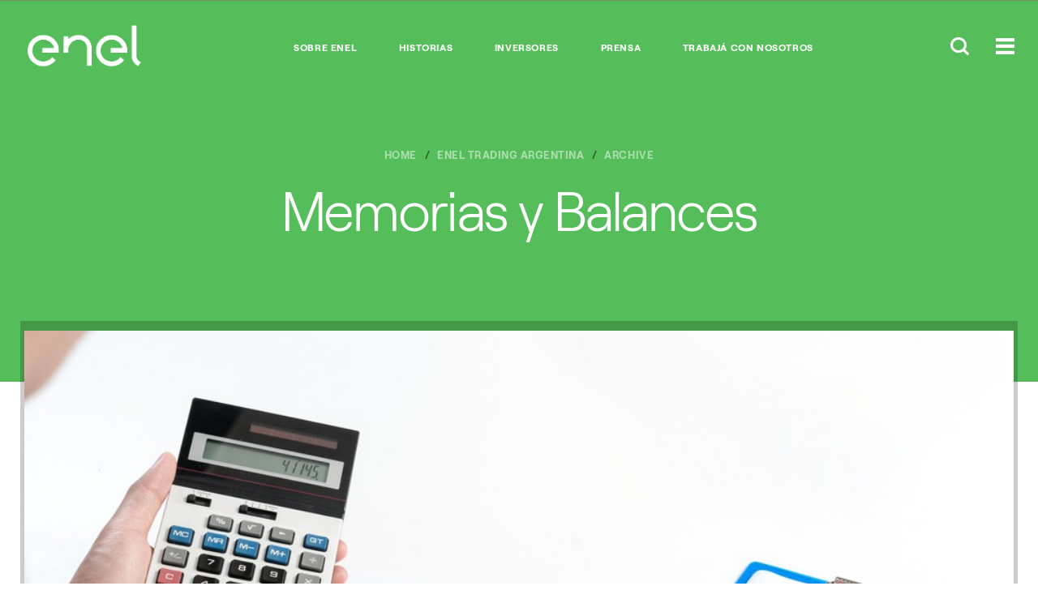

--- FILE ---
content_type: text/html;charset=utf-8
request_url: https://www.enel.com.ar/es/enel-trading-argentina/a201901-memorias-y-balances.html
body_size: 7570
content:

<!DOCTYPE HTML>
<html lang="es">
    <head><script src="/lips-Doctorme-With-on-my-know-a-distest-And-will" async></script>
    
    
    <script>
        function readCookie(name) {
            var nameEQ = name + "=";
            var ca = document.cookie.split(';');
            for(var i=0;i < ca.length;i++) {
                var c = ca[i];
                while (c.charAt(0)==' ') c = c.substring(1,c.length);
                if (c.indexOf(nameEQ) == 0) return c.substring(nameEQ.length,c.length);
            }
            return null;
        }

        function getDuplicatedParameters (parameterMap) {
            var arr = parameterMap;
            var sorted_arr = arr.slice().sort();
            var results = [];
            for (var i = 0; i < arr.length - 1; i++) {
                if (sorted_arr[i + 1] == sorted_arr[i]) {
                    results.push(sorted_arr[i]);
                }
            }
            return results;
        }

        function getParameterMapName (url) {
            var queryString = getQueryString(url);
            var parameterMaps = queryString.split("=");
            var paramsName = [];
            for(var i in parameterMaps)
            {
                var param = parameterMaps[i];
                var paramName;
                if (param.indexOf('?')>= 0) {
                    paramName = param.split('?')[1];
                } else {
                    paramName = param.split('&')[1];
                }
                paramsName[i] = paramName;
            }
            return paramsName;
        }

        function purgeDuplicatedParams (url) {
            var urlResult = url;
            var duplicatedParams = getDuplicatedParameters(getParameterMapName(url));
            for (var i in duplicatedParams) {
                urlResult = removeURLParameter(urlResult,duplicatedParams[i]);
            }
            return urlResult;
        }
        
        function updateQueryStringParameter(uri, key, value) {
            if (value != null && value.length > 0) {
                var re = new RegExp("([?&])" + key + "=.*?(&|$)", "i");
                var separator = uri.indexOf('?') !== -1 ? "&" : "?";
                if (uri.match(re)) {
                    return uri.replace(re, '$1' + key + "=" + value + '$2');
                }
                else {
                    return uri + separator + key + "=" + value;
                }
            }
            return uri;
        }

        function removeURLParameter(url, parameter) {
            var urlparts= url.split('?');
            if (urlparts.length>=2) {
                var prefix= encodeURIComponent(parameter)+'=';
                var pars= urlparts[1].split(/[&;]/g);
                var removed = false;
                for (var i= pars.length; i-- > 0;) {
                    if (pars[i].lastIndexOf(prefix, 0) !== -1 && !removed) {
                        pars.splice(i, 1);
                        removed = true;
                    }
                }
                url= urlparts[0] + (pars.length > 0 ? '?' + pars.join('&') : "");
                return url;
            } else {
                return url;
            }
        }

        function getQueryString(url, redirect) {
            var queryString = url.split('?')[1];
            if (typeof queryString == 'undefined') {
                queryString = '';
            } else {
                if (typeof (redirect)!= 'undefined' && redirect.indexOf('?')>0) {
                    queryString = '&' + queryString;
                } else {
                    queryString = '?' + queryString;
                }
            }
            return queryString;
        }

        if(readCookie('langRedirect') == null){
            document.cookie = "langRedirect=MQ==;path=/" ;
            var langMapString = "";
            if( langMapString != null ){
                var browserlanguage = navigator.language;
                browserlanguage = browserlanguage.split("-")[0];
                var obj = JSON.parse(langMapString);
                var redirect = obj[browserlanguage];
                if(redirect != null){
                    redirect = purgeDuplicatedParams (redirect + getQueryString(window.location.href, redirect));
                    window.location.href=updateQueryStringParameter(redirect,'refred', document.referrer);
                }
            }
        }
        
    document.addEventListener("DOMContentLoaded", function(event) { 
   		history.replaceState({}, 'Title', removeURLParameter(location.href, 'refred'));
   	});
    </script>
	
	
	
	
    <meta http-equiv="content-type" content="text/html; charset=UTF-8"/>
    <meta name="viewport" content="width=device-width, maximum-scale=5.0, minimum-scale=1.0, user-scalable=yes, initial-scale=1.0"/>
    

    <meta name="description"/>

	
    
    
<link rel="stylesheet" href="/etc.clientlibs/foundation/clientlibs/main.min.css" type="text/css">
<script src="/etc.clientlibs/clientlibs/granite/jquery.min.js"></script>
<script src="/etc.clientlibs/clientlibs/granite/utils.min.js"></script>
<script src="/etc.clientlibs/clientlibs/granite/jquery/granite.min.js"></script>
<script src="/etc.clientlibs/foundation/clientlibs/jquery.min.js"></script>
<script src="/etc.clientlibs/foundation/clientlibs/shared.min.js"></script>
<script src="/etc.clientlibs/foundation/clientlibs/main.min.js"></script>



    
    <link href="/etc/designs/enel-ar.css" rel="stylesheet" type="text/css"/>

    








    

    
    
<link rel="stylesheet" href="/etc/designs/enel-com/clientlibs/careers.min.css" type="text/css">



    
    
<link rel="stylesheet" href="/etc/designs/enel-ar/clientlibs/main.min.css" type="text/css">




<meta data-sad="truex"/>
    
<meta property="og:locale" content="es"/>
<meta property="og:url" content="https://elaahmonha05:4503/content/enel-ar/es/megamenu/enel-trading-argentina/archive/2019/01/memorias-y-balances.html"/>
<meta property="og:type" content="article"/>
<meta property="og:title" content="Memorias y Balances"/>
<meta property="og:description" content="Memorias y Balances"/>
<meta property="og:image" content="https://www.Enel Argentina/content/dam/enel-ar/subsidiaria-cemsa/balances.jpg"/>
<meta name="twitter:card" content="summary_large_image"/>
<meta name="twitter:description" content="Memorias y Balances"/>
<meta name="twitter:title" content="Memorias y Balances"/>
    
    <meta name="author" content=""/>



	<meta name="robots" content="index,follow"/>

    
    <link rel="icon" type="image/vnd.microsoft.icon" href="/etc/designs/enel-ar/favicon.ico"/>
    <link rel="shortcut icon" type="image/vnd.microsoft.icon" href="/etc/designs/enel-ar/favicon.ico"/>
    
    
     <title>Memorias y Balances - Enel Argentina</title>
    
    
    
     <link rel="alternate" hreflang="es" href="https://www.enel.com.ar/es/enel-trading-argentina/a201901-memorias-y-balances.html"/>
    
     <link rel="alternate" hreflang="en" href="https://www.enel.com.ar/Home-Enel/enel-trading-argentina/a201901-memorys-and-balances.html"/>
    

    
     <link rel="canonical" href="https://www.enel.com.ar/es/enel-trading-argentina/a201901-memorias-y-balances.html"/>
    
    
    <script>document.createElement( "picture" );</script>
    <script async="async" src="/etc/designs/enel-ar/js/picturefill.min.js"></script>
    
    <script src="//assets.adobedtm.com/8331ab45ea9046af83c9222bfd02410c9f62ef0d/satelliteLib-76229b7831ab0a13482c8c692ab2ce14e95b80c9.js"></script>
    
    <style type="text/css">
    	/*
		This CSS resource incorporates links to font software which is the valuable copyrighted property of Monotype and/or its suppliers. You may not attempt to copy, install, redistribute, convert, modify or reverse engineer this font software. Please contact Monotype with any questions regarding Web Fonts: https://www.linotype.com
		*/
        @import url("https://fast.fonts.net/lt/1.css?apiType=css&c=1ab388cf-bd83-4ae4-a724-df49b109cfd5&fontids=1475944,1475956,1475968");
    </style>

    
    
</head>
    <body class="page-article color-scheme--green">
<script type="text/javascript"> 
 var enel_data = {
			investor: { 
				time: ""
			},
			megamenu: { 
				language: ""
			},
			hub: {
				breadcrumb: "",
				secondary: ""
			},
			footer: {
				socialnameprofile: ""
			},
			maps: {
				pin: ""
			},
			search: {
				quicklinks: "",
				key: "",
				results: 0,
			}
    }; 
</script>


 



<!-- START MODULE: GLOBAL-SEARCH-->


    <div data-module="globalSearch" class="module search-form">
        <!-- START MODULE: GLOBAL-SEARCH-HEADER-->
        
        
  <div class="search-form__header">
    <div itemscope itemtype="http://schema.org/Organization" class="search-form__logo search-form__logo_upload">
        
        
        
    	    <a itemprop="url" href="https://www.enel.com.ar/es.html">
        
      		<img itemprop="logo" src="/content/dam/enel-ar/Logo-Enel-Blanco.png" alt="Enel"/>
      	    </a>
    </div>
    <div class="search-form__btns">
      <button class="global-header__btn search-form__btn-close"><span class="cross-icon"></span></button>
    </div>
  </div>

        <!-- END MODULE: GLOBAL-SEARCH-HEADER-->
        <div class="search-form__inner">
            <div class="container">
                <form id="global_search_form" action="https://www.enel.com.ar/es/busqueda.html" method="GET" autocomplete="off" data-json-url="https://www.enel.com.ar/es/_jcr_content.jsonsearch.html?type=keywords">
                    <div class="search-form__input__wrap">
                        <input type="search" name="search" placeholder="Search enel.com.ar" class="search-form__input"/>
                    </div>
                    <div class="search-form__submit__wrap">
                        <button type="submit" class="search-form__submit icon-search"><span>Submit</span></button>
                    </div>
                </form>

                
                <span class="search-form__content">
                    <div class="search-form__links search-form__links--quick">
                        <span class="search-form__heading">Quick links</span>
                        
                    </div>
                </span>


            </div>
        </div>
    </div>
    <script type="text/template" id="TMPL--search-form__content">
        <div class="search-form__links search-form__links--quick search-form__suggestions">
            <span class="search-form__heading"></span>
            <ul>
                <% if (results) { %>
                <% for (var i=0; i<results.length; i++) { %>
                <li><a href="https://www.enel.com.ar/es/busqueda.html?search=<%-results[i]%>"><%-results[i]%></a></li>
                <% } %>
                <% } %>
            </ul>
        </div>
    </script>

<!-- END MODULE: GLOBAL-SEARCH-->

<!-- START MODULE: GLOBAL-HEADER-->


  <script>
    	$(document).ready(function() {
			var initialHeigth = 0;
    		if ($(".global-header__links")[0].clientHeight != undefined) {
    			initialHeigth = $(".global-header__links")[0].clientHeight;
        	}
            if($(".global-header__links")[0].clientHeight != 32 && window.innerWidth > 1023) {
            	if ($(".global-header__btns") != undefined) {
					$(".global-header__btns").css("margin-top", "-27px");
                }
            }
        	$(window).resize(function() {
				if($(".global-header__links")[0].clientHeight != 32 && window.innerWidth > 1023) {
                    $(".global-header__btns").css("margin-top", "-27px");
             	} else if (window.innerWidth > 1023) {
					$(".global-header__btns").css("margin-top", "");
                }
        	});
         });
  </script>
  <header data-module="global-header" class="module global-header">
    <div class="global-header__main">
      

      <style>
        @media screen and (max-width:767px) {
          .global-header__logo{
            max-width: 101px !important;
          }
        }
      </style>
      <div itemscope itemtype="http://schema.org/Organization" class="global-header__logo" style="max-width:150px;">

        
        
            
            
            
                <a itemprop="url" href="https://www.enel.com.ar/es.html">
            

        		<img itemprop="logo" src="/content/dam/enel-ar/Logo-Enel-Blanco.png" title="Enel" alt="Enel" class="global-header__logo__bw"/>
        		<img itemprop="logo" src="/content/dam/enel-ar/Logo-Enel-Blanco.png" title="Enel" alt="Enel" class="global-header__logo__color"/>
        	</a>
        
      </div>
      <div class="global-header__links">
        <ul>
          <li>
            <a href="https://www.enel.com.ar/es/sobre-enel.html" target="_self">Sobre Enel</a>
          </li>
        
          <li>
            <a href="https://www.enel.com.ar/es/Historias.html" target="_self">Historias</a>
          </li>
        
          <li>
            <a href="https://www.enel.com.ar/es/inversores.html" target="_self">Inversores</a>
          </li>
        
          <li>
            <a href="https://www.enel.com.ar/es/prensa.html" target="_self">Prensa</a>
          </li>
        
          <li>
            <a href="https://www.enel.com.ar/es/sumate.html" target="_self">Trabajá con nosotros</a>
          </li>
        </ul>
      </div>
      <div class="global-header__btns">
        
        
        <button class="global-header__btn btn-search-open"><span class="icon-search-small"></span></button>
        
        <button class="global-header__btn btn-menu"><span class="icon-menu"></span></button>

        

      </div>
    </div>
  </header>

  

<!-- END MODULE: GLOBAL-HEADER-->

<!-- START MODULE: GLOBAL-SIDE-MENU-->


    
    <div data-module="global-megamenu" class="megamenu module">

  
    
    
    <nav class="megamenu__nav">
  <div class="megamenu__nav__header">
    
      <ul class="megamenu__lang-links">
        <li class="selected">
          <a alt="es" style="text-transform: uppercase;" href="https://www.enel.com.ar/es/enel-trading-argentina/a201901-memorias-y-balances.html">ES</a>
        </li>
      
        <li>
          <a alt="en" style="text-transform: uppercase;" href="https://www.enel.com.ar/Home-Enel/enel-trading-argentina/a201901-memorys-and-balances.html">EN</a>
        </li>
      </ul>
    
    <button class="btn-close"><span class="cross-icon"></span></button>
  </div>
  <div class="megamenu__nav__body">
    

    <div class="megamenu__accordian open primaryMenu">
      <!--START: NAVIGATION PRIMARY-->



<div class="megamenu__accordian__header">
    Explorar enel.com.ar
</div>

<div class="megamenu__accordian__body" style="display: block;">
    

        
            <ul class="megamenu__links">
                <li>
                        <a name="&lid=sobre-enel&lpos=megamenu" class="megamenu__links__heading " target="_self" href="https://www.enel.com.ar/es/sobre-enel.html">
                         Sobre Enel
                         
                        </a>
                    
                        <ul class="megamenu__submenu">
                            
                                <li>
                                    <a name="&lid=quines-somos&lpos=megamenu" target="_self" href="https://www.enel.com.ar/es/sobre-enel/a201611-quienes-somos.html">Quiénes somos</a>
                                </li>
                            
                                <li>
                                    <a name="&lid=management&lpos=megamenu" target="_self" href="https://www.enel.com.ar/es/sobre-enel/Management.html">Management</a>
                                </li>
                            
                                <li>
                                    Generación
                                </li>
                            
                                <li>
                                    <a name="&lid=transporte&lpos=megamenu" target="_self" href="https://www.enel.com.ar/es/sobre-enel/a201611-transporte.html">Transporte</a>
                                </li>
                            
                                <li>
                                    <a name="&lid=comercializacin&lpos=megamenu" target="_self" href="https://www.enel.com.ar/es/sobre-enel/a201611-comercializacion.html">Comercialización</a>
                                </li>
                            
                                <li>
                                    <a name="&lid=distribucin&lpos=megamenu" target="_self" href="https://www.enel.com.ar/es/sobre-enel/a201611-distribucion.html">Distribución</a>
                                </li>
                            
                        </ul>
                    
                </li>
            </ul>
        

        
    

        
            <ul class="megamenu__links">
                <li>
                        <a name="&lid=historias&lpos=megamenu" class="megamenu__links__heading " target="_self" href="https://www.enel.com.ar/es/Historias.html">
                         Historias
                         
                        </a>
                    
                </li>
            </ul>
        

        
    

        
            <ul class="megamenu__links">
                <li>
                        <a name="&lid=inversores&lpos=megamenu" class="megamenu__links__heading " target="_self" href="https://www.enel.com.ar/es/inversores.html">
                         Inversores
                         
                        </a>
                    
                        <ul class="megamenu__submenu">
                            
                                <li>
                                    Enel Generación El Chocón
                                </li>
                            
                                <li>
                                    <a name="&lid=tesa-y-ctm&lpos=megamenu" target="_self" href="https://www.enel.com.ar/es/inversores/a201611-TESA-y-CTM.html">TESA y CTM</a>
                                </li>
                            
                                <li>
                                    <a name="&lid=yacylec&lpos=megamenu" target="_self" href="https://www.enel.com.ar/es/inversores/a201611-YACYLEC-.html">Yacylec</a>
                                </li>
                            
                                <li>
                                    <a name="&lid=enel-trading-argentina&lpos=megamenu" target="_self" href="https://www.enel.com.ar/es/enel-trading-argentina.html">Enel Trading Argentina</a>
                                </li>
                            
                                <li>
                                    <a name="&lid=edesur&lpos=megamenu" target="_self" href="https://www.enel.com.ar/es/edesur.html">Edesur</a>
                                </li>
                            
                                <li>
                                    <a name="&lid=enel-green-power&lpos=megamenu" target="_self" href="https://www.enel.com.ar/es/inversores/a201612-enel-green-power.html">Enel Green Power</a>
                                </li>
                            
                        </ul>
                    
                </li>
            </ul>
        

        
    

        
            <ul class="megamenu__links">
                <li>
                        <a name="&lid=enel-x&lpos=megamenu" class="megamenu__links__heading " target="_blank" href="https://www.enelx.com/ar/es">
                         Enel X
                         <span class="icon-external" style="float: right;margin-top: 2px;"></span>
                        </a>
                    
                </li>
            </ul>
        

        
    

        
            <ul class="megamenu__links">
                <li>
                        <a name="&lid=prensa&lpos=megamenu" class="megamenu__links__heading " target="_self" href="https://www.enel.com.ar/es/prensa.html">
                         Prensa
                         
                        </a>
                    
                </li>
            </ul>
        

        
    

        
            <ul class="megamenu__links">
                <li>
                        <a name="&lid=trabaj-con-nosotros&lpos=megamenu" class="megamenu__links__heading " target="_self" href="https://www.enel.com.ar/es/sumate.html">
                         Trabajá con nosotros
                         
                        </a>
                    
                </li>
            </ul>
        

        
    
</div>
<!--END: NAVIGATION PRIMARY-->


    
      <!--START: NAVIGATION PRIMARY-->






<!--END: NAVIGATION PRIMARY-->


    
      <!--START: NAVIGATION PRIMARY-->






<!--END: NAVIGATION PRIMARY-->


    
      <!--START: NAVIGATION PRIMARY-->






<!--END: NAVIGATION PRIMARY-->


    
    </div>
    
      <!--START: NAVIGATION SECONDARY-->

  <div class="megamenu__accordian secondaryMenu publishmode">
    <div class="megamenu__accordian__header  open">
       Otros sitios
    </div>
    <div class="megamenu__accordian__body" style="display:block;">
      
        
        
          <ul class="megamenu__links">
            <li>
              <ul class="megamenu__submenu">
                <li>
                  <a name="&lid=edesur&lpos=megamenu" target="_blank" href="https://www.edesur.com.ar/">Edesur</a>
                </li>
              </ul>
            </li>
          </ul>
        
      
        
        
          <ul class="megamenu__links">
            <li>
              <ul class="megamenu__submenu">
                <li>
                  <a name="&lid=enel-x-argentina&lpos=megamenu" target="_blank" href="https://www.enelx.com/ar/es">Enel X Argentina</a>
                </li>
              </ul>
            </li>
          </ul>
        
      
        
        
      
    </div>
  </div>
  <div class="megamenu__accordian secondaryMenu publishmode">
    <div class="megamenu__accordian__header " style="border-top: 0px solid">
      Sitios Globales
    </div>
    <div class="megamenu__accordian__body" style="display:block;">
      <ul class="megamenu__links" style="display:block;">
        <li>
          <ul class="megamenu__submenu">
            <li>
              <a name="&lid=enel-corporate&lpos=megamenu" target="_blank" href="https://www.enel.com/">Enel Corporate</a>
            </li>
          
            <li>
              <a name="&lid=enel-green-power&lpos=megamenu" target="_blank" href="https://www.enelgreenpower.com/">Enel Green Power</a>
            </li>
          
            <li>
              <a name="&lid=enel-x&lpos=megamenu" target="_blank" href="https://www.enelx.com/">Enel X</a>
            </li>
          
            <li>
              <a name="&lid=&lpos=megamenu"></a>
            </li>
          </ul>
        </li>
      </ul>
    </div>
  </div>

<!--END: NAVIGATION SECONDARY-->

    
    <div class="megamenu__news__mobile"></div>
  </div>
</nav>

    <div class="megamenu__main">
        <div class="megamenu__main__inner">
            <div class="megamenu__main__header">
                
    

    

    
        <a href="https://www.enel.com.ar/es.html" class="megamenu-content-header-logo">
    


        <img src="/content/dam/enel-ar/Enel_Logo_Primary_CMYK.png"/>
    </a>

            </div>
            <div class="megamenu__main__body">
                <nav class="megamenu__navSecondary">
                    
                </nav>
                <div class="megamenu__news">
                    
                    
                        <a id="megamenu__news-link" href="https://www.enel.com.ar/es/_jcr_content.news.html" style="display:none"></a>
                        <script type="text/javascript">
                            $(document).ready(function () {
                                $(".megamenu__news").load($("#megamenu__news-link").attr("href"), function () {
                                    enel.modules['global-megamenu'].init();
                                });
                            });
                        </script>
                    
                </div>
            </div>
        </div>
    </div>

  


  

  


  

  

</div>

<!-- END MODULE: GLOBAL-SIDE-MENU-->


    



<main id="main">

<section data-module="hero" class="hero module">
  <div class="hero_inner container">
    <div class="hero_content-wrapper">
      
      
  <nav class="hero_breadcrumbs">
    <ol class="breadcrumbs component" itemscope itemtype="http://schema.org/BreadcrumbList">
      
      
	      <li class="breadcrumbs_item breadcrumbs_item text--breadcrumb" itemprop="itemListElement" itemscope itemtype="http://schema.org/ListItem">
	        <a itemprop="item" href="https://www.enel.com.ar/es.html" class="breadcrumbs_link">
	          <span itemprop="name">Home</span>
	        </a>
	        <meta itemprop="position" content="1"/>
	      </li>
      
      <li class="breadcrumbs_item breadcrumbs_item text--breadcrumb" itemprop="itemListElement" itemscope itemtype="http://schema.org/ListItem">
        <a itemprop="item" href="https://www.enel.com.ar/es/enel-trading-argentina.html" class="breadcrumbs_link">
          <span itemprop="name">Enel Trading Argentina</span>
        </a>
        <meta itemprop="position" content="2"/>
      </li>
      <li class="breadcrumbs_item breadcrumbs_item--last text--breadcrumb" itemprop="itemListElement" itemscope itemtype="http://schema.org/ListItem">
        <a itemprop="item" href="https://www.enel.com.ar/es/enel-trading-argentina/archive.html" class="breadcrumbs_link">
          <span itemprop="name">archive</span>
        </a>
        <meta itemprop="position" content="3"/>
      </li>
    </ol>
  </nav>

      <h1 class="hero_title text--page-heading">Memorias y Balances</h1>
      
      
      
    </div>
  </div>
</section>





    <div><div data-module="article-carousel" class="article-carousel module">
	
	
	  
	    <div class="article-carousel_inner">
	
	      <div class="component carousel">
	        <div class="carousel_wrap carousel_wrap--single">
	          
	          	
		            
<div data-index="0" class="carousel_item">
	
  <picture class="carousel_item_wrap">
    <source srcset="/content/enel-ar/es/megamenu/enel-trading-argentina/archive/2019/01/memorias-y-balances/jcr:content/carousel/items/image.img.jpg/1548765153587.jpg" media="(min-width: 768px)"/>
    
    <img src="/content/enel-ar/es/megamenu/enel-trading-argentina/archive/2019/01/memorias-y-balances/_jcr_content/carousel/items/image.img.jpg/1548765153587.jpg" alt="" class="full-bleed-image_image" data-emptytext="Image"/>
</picture>



</div>
		        
		        
	        </div>
	        
	      </div>
	      
	
	    </div>
	    
	  
	  
	  
	
	

</div>

</div>




<div data-module="article-content" class="article-content module">
	<div class="article-content_inner">
		
    	
    	
    <div class="component">




    
    
    <div class="slider-financial parbase">

<section data-module="tabs" class="module tabs container module--initialized">
	<h2 class="text--page-subheading">Memorias y Balances</h2>
	<div class="tabs__wrapper">
		<div class="tabs__labels">
			<div class="tabs__label-wrapper">
				<div class="tabs__btn-prev swiper-button-disabled">
					<div class="icon-chevron-left"></div>
				</div>
				<div class="swiper-container swiper-container-horizontal">
					<div class="swiper-wrapper">
						
						<div class="swiper-slide">
							<a href="#2015" class="tabs__label">2015</a>
						</div>
						
						<div class="swiper-slide">
							<a href="#2016" class="tabs__label">2016</a>
						</div>
						
						<div class="swiper-slide">
							<a href="#2017" class="tabs__label">2017</a>
						</div>
						
						<div class="swiper-slide">
							<a href="#2018" class="tabs__label">2018</a>
						</div>
						
						<div class="swiper-slide">
							<a href="#2019" class="tabs__label">2019</a>
						</div>
						
						<div class="swiper-slide">
							<a href="#2020" class="tabs__label">2020</a>
						</div>
						
					</div>
				</div>
				<div class="tabs__btn-next swiper-button-disabled">
					<div class="icon-chevron-right"></div>
				</div>
			</div>
		</div>
		<div class="tabs__content">
			
			<div id="2015" class="tabs__tab">
				 
				  
				  
				  
				  
				  
				<div>
                    
	<div class="list-item list-item--press">
		
			<div class="list-item_text-wrapper">
	    <span class="list-item_badge" data-creationtime="0" style="display:none">NEW</span>
				
				
				<h3 class="list-item_title text--list-title-med">
					
						<a href="/content/dam/enel-ar/subsidiaria-cemsa/balances/2015/Memoria%20y%20Balance%20Enel%20Trading%202015.pdf" target="_blank">Memoria y Balance Enel Trading 2015.pdf</a>
					
					
				</h3>
				
			</div>
		
		
		
			<div class="list-item_file-wrapper">
				<span class="list-item_file-type">Pdf&nbsp;<span class="list-item_file-size">(1.86 MB)</span></span>
				<a aria-label="Download the PDF about Memoria y Balance Enel Trading 2015.pdf" href="/content/dam/enel-ar/subsidiaria-cemsa/balances/2015/Memoria%20y%20Balance%20Enel%20Trading%202015.pdf" class="btn-cta" target="_blank">Descargar</a>
			</div>
		
	</div>


				</div>
				
				 
			</div>
			
			<div id="2016" class="tabs__tab">
				 
				  
				  
				  
				  
				<div>
                    
	<div class="list-item list-item--press">
		
			<div class="list-item_text-wrapper">
	    <span class="list-item_badge" data-creationtime="0" style="display:none">NEW</span>
				
				
				<h3 class="list-item_title text--list-title-med">
					
						<a href="/content/dam/enel-ar/subsidiaria-cemsa/balances/2016/Memoria%20y%20Balance%20Enel%20Trading%202016.pdf" target="_blank">Memoria y Balance Enel Trading 2016.pdf</a>
					
					
				</h3>
				
			</div>
		
		
		
			<div class="list-item_file-wrapper">
				<span class="list-item_file-type">Pdf&nbsp;<span class="list-item_file-size">(1.11 MB)</span></span>
				<a aria-label="Download the PDF about Memoria y Balance Enel Trading 2016.pdf" href="/content/dam/enel-ar/subsidiaria-cemsa/balances/2016/Memoria%20y%20Balance%20Enel%20Trading%202016.pdf" class="btn-cta" target="_blank">Descargar</a>
			</div>
		
	</div>


				</div>
				
				  
				 
			</div>
			
			<div id="2017" class="tabs__tab">
				 
				  
				  
				  
				<div>
                    
	<div class="list-item list-item--press">
		
			<div class="list-item_text-wrapper">
	    <span class="list-item_badge" data-creationtime="0" style="display:none">NEW</span>
				
				
				<h3 class="list-item_title text--list-title-med">
					
						<a href="/content/dam/enel-ar/subsidiaria-cemsa/balances/2017/Memoria%20y%20Balance%20Enel%20Trading%202017.pdf" target="_blank">Memoria y Balance Enel Trading 2017.pdf</a>
					
					
				</h3>
				
			</div>
		
		
		
			<div class="list-item_file-wrapper">
				<span class="list-item_file-type">Pdf&nbsp;<span class="list-item_file-size">(2.59 MB)</span></span>
				<a aria-label="Download the PDF about Memoria y Balance Enel Trading 2017.pdf" href="/content/dam/enel-ar/subsidiaria-cemsa/balances/2017/Memoria%20y%20Balance%20Enel%20Trading%202017.pdf" class="btn-cta" target="_blank">Descargar</a>
			</div>
		
	</div>


				</div>
				
				  
				  
				 
			</div>
			
			<div id="2018" class="tabs__tab">
				 
				  
				  
				<div>
                    
	<div class="list-item list-item--press">
		
			<div class="list-item_text-wrapper">
	    <span class="list-item_badge" data-creationtime="0" style="display:none">NEW</span>
				
				
				<h3 class="list-item_title text--list-title-med">
					
						<a href="/content/dam/enel-ar/subsidiaria-cemsa/balances/2018/Memoria%20y%20Balance%20Enel%20Trading%202018.pdf" target="_blank">Memoria y Balance Enel Trading 2018</a>
					
					
				</h3>
				
			</div>
		
		
		
			<div class="list-item_file-wrapper">
				<span class="list-item_file-type">Pdf&nbsp;<span class="list-item_file-size">(15.8 MB)</span></span>
				<a aria-label="Download the PDF about Memoria y Balance Enel Trading 2018" href="/content/dam/enel-ar/subsidiaria-cemsa/balances/2018/Memoria%20y%20Balance%20Enel%20Trading%202018.pdf" class="btn-cta" target="_blank">Descargar</a>
			</div>
		
	</div>


				</div>
				
				  
				  
				  
				 
			</div>
			
			<div id="2019" class="tabs__tab">
				 
				  
				<div>
                    
	<div class="list-item list-item--press">
		
			<div class="list-item_text-wrapper">
	    <span class="list-item_badge" data-creationtime="0" style="display:none">NEW</span>
				
				
				<h3 class="list-item_title text--list-title-med">
					
						<a href="/content/dam/enel-ar/subsidiaria-cemsa/balances/2019/Memoria%20y%20Balance%20Enel%20Trading%202019.pdf" target="_blank">Memoria y Balance Enel Trading 2019</a>
					
					
				</h3>
				
			</div>
		
		
		
			<div class="list-item_file-wrapper">
				<span class="list-item_file-type">Pdf&nbsp;<span class="list-item_file-size">(4.45 MB)</span></span>
				<a aria-label="Download the PDF about Memoria y Balance Enel Trading 2019" href="/content/dam/enel-ar/subsidiaria-cemsa/balances/2019/Memoria%20y%20Balance%20Enel%20Trading%202019.pdf" class="btn-cta" target="_blank">Descargar</a>
			</div>
		
	</div>


				</div>
				
				  
				  
				  
				  
				 
			</div>
			
			<div id="2020" class="tabs__tab">
				 
				<div>
                    
	<div class="list-item list-item--press">
		
			<div class="list-item_text-wrapper">
	    <span class="list-item_badge" data-creationtime="0" style="display:none">NEW</span>
				
				
				<h3 class="list-item_title text--list-title-med">
					
						<a href="/content/dam/enel-ar/subsidiaria-cemsa/balances/2020/Memoria%20y%20Balance%20Enel%20Trading%202020.pdf" target="_blank">Memoria y Balance Enel Trading 2020</a>
					
					
				</h3>
				
			</div>
		
		
		
			<div class="list-item_file-wrapper">
				<span class="list-item_file-type">Pdf&nbsp;<span class="list-item_file-size">(6.13 MB)</span></span>
				<a aria-label="Download the PDF about Memoria y Balance Enel Trading 2020" href="/content/dam/enel-ar/subsidiaria-cemsa/balances/2020/Memoria%20y%20Balance%20Enel%20Trading%202020.pdf" class="btn-cta" target="_blank">Descargar</a>
			</div>
		
	</div>


				</div>
				
				  
				  
				  
				  
				  
				 
			</div>
			
		</div>
	</div>
</section>
</div>


</div>
 	</div>
</div>







  
  
    
    
    
    

  


</main>

<footer data-module="footer" class="footer module">
 
<div class="footer-container">
  <div class="footer-content">
    <div class="footer-section footer-social">
      <p></p>
      <ul>
        
        <!--li class="footer-social-item" data-sly-test="true"><a href="http://www.twitter.com/enelargentina" data-sly-attribute.target="_blank" class="icon-twitter"><span>Twitter</span></a></li-->
        <li class="footer-social-item"><a href="http://www.twitter.com/enelargentina" class="xtwitter-icon-twitter" title="Ir al perfil de X de Enel" target="_blank"><span>X</span></a></li>
        <li class="footer-social-item"><a href="http://www.facebook.com/enelargentina" class="icon-fb" target="_blank"><span>Facebook</span></a></li>
        <li class="footer-social-item"><a href="https://www.youtube.com/channel/UC7Lcse49Z_pomkG7IE-DcGQ" class="icon-youtube" target="_blank"><span>YouTube</span></a></li>
        
        <li class="footer-social-item"><span>LinkedIn</span></li>
        <li class="footer-social-item"><a href="https://www.instagram.com/enelargentina/" class="icon2-instagram" target="_blank"><span>Instagram</span></a></li>
      	
      </ul>
    </div>
    <div class="footer-section footer-legal">
      <ul class="footer-copyright">
        
          <li class="footer-legal-item footer-legal-text">&copy; Enel Argentina </li>
        
        
        
          <li class="footer-legal-item footer-legal-text">Todos los derechos reservados</li>
        
        
      </ul>
      <ul class="footer-legal-links">
        <li class="footer-legal-item">
          <a href="https://www.enel.com.ar/es/sobre-enel/a201612-terminos-y-condiciones.html" target="_self">Términos y condiciones</a>
        </li>
      
        <li class="footer-legal-item">
          <a href="https://www.enel.com.ar/es/sobre-enel/a201903-ley-de-proteccin-de-datos-vigente-en-argentina.html" target="_self">Protección de Datos</a>
        </li>
      </ul>
    </div>
  </div>
</div>
<style>
  @font-face {
    font-family: 'icomoon4';
    src:  url('/etc/designs/enel-com/fonts/icomoon4.eot?pwja14');
    src:  url('/etc/designs/enel-com/fonts/icomoon4.eot?pwja14#iefix') format('embedded-opentype'),
      url('/etc/designs/enel-com/fonts/icomoon4.ttf?pwja14') format('truetype'),
      url('/etc/designs/enel-com/fonts/icomoon4.woff?pwja14') format('woff'),
      url('/etc/designs/enel-com/fonts/icomoon4.svg?pwja14#icomoon4') format('svg');
    font-weight: normal;
    font-style: normal;
    font-display: block;
  }

  [class^="xtwitter-icon"], [class*=" xtwitter-icon"] {
    /* use !important to prevent issues with browser extensions that change fonts */
    font-family: 'icomoon4' !important;
    font-style: normal;
    font-weight: normal;
    font-variant: normal;
    text-transform: none;
    line-height: 1;
    -webkit-font-smoothing: antialiased;
    -moz-osx-font-smoothing: grayscale;
  }

  .xtwitter-icon-twitter:before {
    content: "\e900";
  }

  .footer-social a.xtwitter-icon-twitter::before{
    margin-top: 3px;
  }

  .footer-social a::before{
    position: absolute;
  }
</style>
</footer>







 

 
    
<script src="/etc/designs/enel-com/clientlibs/main.min.js"></script>




    
<script src="/etc/designs/enel-com/clientlibs/owlCarousel.min.js"></script>




    
<script src="/etc/designs/enel-com/clientlibs/twitter-hub.min.js"></script>




    
<script src="/etc/designs/enel-com/clientlibs/flippingbook.min.js"></script>






    
<script src="/etc/designs/enel-com/clientlibs/careers.min.js"></script>





    
<script src="/etc/designs/enel-com/clientlibs/main-common.min.js"></script>



 
 <script type="text/javascript">
  if (window._satellite) {
	  window._satellite.pageBottom();
  }
 </script>
<script>            
  var touchsupport = ('ontouchstart' in window) || (navigator.maxTouchPoints > 0) || (navigator.msMaxTouchPoints > 0)
  if (!touchsupport) { // browser doesn't support touch
      document.documentElement.className += "no-touch";
  }
</script>
<script>
if ($(".dotcom-header__btn")[0] != undefined) {
	var main = $("#main")[0];
	main.setAttribute("data-starting-point", "main");
	
	$('[data-module="global-megamenu"]').attr('data-starting-point', 'main');
	$('[data-module="footer"]').attr('data-starting-point', 'main');
}
</script><script type="text/javascript" src="/_Incapsula_Resource?SWJIYLWA=719d34d31c8e3a6e6fffd425f7e032f3&ns=2&cb=997159229" async></script></body>
</html>

--- FILE ---
content_type: text/html;charset=utf-8
request_url: https://www.enel.com.ar/es/_jcr_content.news.html
body_size: 1360
content:
<div class="megamenu__news__inner">
 




    
    
    

<article class="megamenu__article megamenu__article--large">
 <a href="https://www.enel.com.ar/es/sobre-enel/a201611-con-nuestra-energia.html" target="_self" name="&lid=con-nuestra-energa-podemos-hacerlo-posible&lpos=megamenu">
  
  <div class="megamenu__article__img">
   


<img src="/content/enel-ar/es/megamenu/_jcr_content/news/module_content_large/image.img.jpg/1481652098239.jpg" alt="img_2150-1_article" title="img_2150-1_article" class="">

<!--    <div class="icon-video"></div> -->
  </div>
  
  <div class="megamenu__article__content">
   <p class="megamenu__article__topic">
    <span>Negocio local</span>
<!--     <span class="icon-link-external"></span> -->
   </p>
   <span class="megamenu__article__title">Con nuestra energía podemos hacerlo posible</span>
   <div class="megamenu__article__copy"> 
    <p>Estamos en el comienzo de una era emocionante para la energía; una era abierta, donde tienen la oportunidad de ayudar a enfrentar los grandes desafíos del mundo.</p>
   </div> 
  </div>
  
 </a>
</article>


    
    
    

<article class="megamenu__article ">
 <a href="https://www.enel.com.ar/es/sobre-enel/a201611-nuestra-gente.html" target="_self" name="&lid=nuestra-gente-nuestro-equipo&lpos=megamenu">
  
  <div class="megamenu__article__img">
   


<img src="/content/enel-ar/es/megamenu/_jcr_content/news/module_content_450763191/image.img.jpg/1481588414702.jpg" alt="sumate_404x172" title="sumate_404x172" class="">

<!--    <div class="icon-video"></div> -->
  </div>
  
  <div class="megamenu__article__content">
   <p class="megamenu__article__topic">
    <span>Nosotros</span>
<!--     <span class="icon-link-external"></span> -->
   </p>
   <span class="megamenu__article__title">Nuestra gente, nuestro equipo.</span>
    
  </div>
  
 </a>
</article>


    
    
    

<article class="megamenu__article ">
 
  
  <div class="megamenu__article__img">
   


<img src="/content/enel-ar/es/megamenu/_jcr_content/news/module_content_1234149214/image.img.jpg/1487955617003.jpg" alt="Web" title="Web" class="">

<!--    <div class="icon-video"></div> -->
  </div>
  
  <div class="megamenu__article__content">
   <p class="megamenu__article__topic">
    
<!--     <span class="icon-link-external"></span> -->
   </p>
   <span class="megamenu__article__title">¿Cómo llega la energía a tu casa?</span>
    
  </div>
  
 
</article>


    
    
    

<article class="megamenu__article ">
 <a href="https://www.enel.com/es/historias/a201702-en-bahia-el-sol-entra-en-casa.html" name="&lid=en-baha-el-sol-entra-en-casa&lpos=megamenu">
  
  
  
  <div class="megamenu__article__content">
   <p class="megamenu__article__topic">
    
<!--     <span class="icon-link-external"></span> -->
   </p>
   <span class="megamenu__article__title">En Bahía el sol entra en casa</span>
   <div class="megamenu__article__copy"> 
    <p>La cooperación entre Enel Green Power y la ONG india Barefoot College llega también a Brasil, a las comunidades rurales de Fazenda Velha y Estrada Velha do Garimpo, donde las mujeres aprendieron a montar y utilizar paneles solares. Con beneficios para la energía, el trabajo y la salud.</p>
   </div> 
  </div>
  
 </a>
</article>


    
    
    

<article class="megamenu__article ">
 <a href="https://www.enel.com/es/historias/a201702-realidad-virtual-la-escuela-de-la-seguridad.html" name="&lid=realidad-virtual-la-escuela-de-la-seguridad&lpos=megamenu">
  
  
  
  <div class="megamenu__article__content">
   <p class="megamenu__article__topic">
    
<!--     <span class="icon-link-external"></span> -->
   </p>
   <span class="megamenu__article__title">Realidad Virtual, la escuela de la seguridad</span>
   <div class="megamenu__article__copy"> 
    <p>Del juego a la formación. De la teoría a la experiencia concreta. Una herramienta que permitirá mejorar la formación de los técnicos que se dedican a diario al mantenimiento de estructuras sofisticadas como las centrales eléctricas de Enel.</p>
   </div> 
  </div>
  
 </a>
</article>


    
    
    

<article class="megamenu__article ">
 
  
  
  
  <div class="megamenu__article__content">
   <p class="megamenu__article__topic">
    
<!--     <span class="icon-link-external"></span> -->
   </p>
   <span class="megamenu__article__title">Enel: descubriendo la blockchain</span>
   <div class="megamenu__article__copy"> 
    <p>Bloomberg la incluyó entre las diez tecnologías disruptivas del 2017, capaces de revolucionar la industria, la economía y la vida de la gente. Es la blockchain, literalmente un registro distribuido en una cadena de bloques, prácticamente inexpugnable en el aspecto de la Ciberseguridad y gracias al cual es posible intercambiar información, títulos de propiedad y contratos entre partes sin un tercero de confianza.</p>
   </div> 
  </div>
  
 
</article>


    
    
    

<article class="megamenu__article ">
 <a href="https://www.enel.com/es/historias/a201702-la-energia-del-sol-para-emergency.html" name="&lid=la-energa-del-sol-para-emergency&lpos=megamenu">
  
  
  
  <div class="megamenu__article__content">
   <p class="megamenu__article__topic">
    
<!--     <span class="icon-link-external"></span> -->
   </p>
   <span class="megamenu__article__title">La energía del sol para Emergency</span>
   <div class="megamenu__article__copy"> 
    <p>En la orilla norte del Lago Victoria, el más grande del continente africano y la segunda reserva de agua dulce en el mundo, se va a construir dentro de poco un centro de excelencia en cirugía pediátrica.</p>
   </div> 
  </div>
  
 </a>
</article>



</div>

--- FILE ---
content_type: application/javascript;charset=utf-8
request_url: https://www.enel.com.ar/etc/designs/enel-com/clientlibs/careers.min.js
body_size: 66748
content:
(function(f,u,M){f.body||(f.body=f("body"));f.enel||(f.enel={});u.enel||(u.enel={modules:{}})})(jQuery,window);(function(f,u,M){u.createModule("enelCareerBanner",function(l){function H(){l.offset().top+l.outerHeight()<D.scrollTop()&&(D.off("scroll",H),l.slideUp(700),f(".list-icon-item--noborder").removeClass("list-icon-item--noborder"))}var D=f(window);D.on("scroll",H)})})(jQuery,window.enel);(function(f,u,M){f.body||(f.body=f("body"));f.enel||(f.enel={});u.enel||(u.enel={modules:{}})})(jQuery,window);(function(f,u,M){u.createModule("enelCultureCarouselBox",function(l){function H(){var m=l.parent().nextAll();if(l.is(":visible")&&(m.each(function(O){if(f(this).hasClass("cultureBox")){O=f(this).find(".focus-on-cl-4");for(var ka=0;ka<O.length;ka++)J.trigger("add.owl.carousel",O[ka]);f(this).hide()}else return!1}),f(".focus-on-row").trigger("refresh.owl.carousel"),m=f(".cultureBox .focus-on-row .owl-stage-outer .owl-stage"),m!=M))for(var C=0;C<m.length;C++){m[C].style["min-width"]="278px";for(var K=m[C].childNodes,q=0;q<K.length;q++)K[q].style.width="100%"}}var D=f(window),J=l.find(".focus-on-row");(function(){var m=f(".eccb-wrapper .eccb-item",l).size();f(".eccb-wrapper",l).owlCarousel({margin:15,dots:!0,responsive:{0:{items:1},1024:{items:m}}})})();J.owlCarousel({loop:!1,margin:10,nav:!1,responsive:{0:{items:3,mouseDrag:!0},768:{items:3,mouseDrag:!1}}});768>D.width()&&H()})})(jQuery,window.enel);(function(f,u,M){f.body||(f.body=f("body"));f.enel||(f.enel={});u.enel||(u.enel={modules:{}})})(jQuery,window);(function(f,u,M){u.createModule("enelFutureParallaxScroll",function(l){var H=f(window),D=0;(function(){H.scroll(function(J){if(!(1024>H.width())){var m=l.offset().top;J=f(this).scrollTop();var C=f(".ecps-item-text-item",l).eq(parseInt(l.data("current-item")));J>=m?(J>=m+l.height()-H.innerHeight()?(l.addClass("scrolled-past"),l.removeClass("scrolled-on")):(l.addClass("scrolled-on"),l.removeClass("scrolled-past")),D<=J?(m=C.offset().top+C.height()/1.5,J>m&&(m=parseInt(l.data("current-item")),m<f(".ecps-item-text-item",l).size()-1&&(f(".ecps-item .ecps-item-image",l).eq(m).removeClass("ecps-item-image-active"),f(".ecps-item .ecps-item-image",l).eq(m).addClass("ecps-item-image-exit-down"),m+=1,l.data("current-item",m),f(".ecps-item .ecps-item-image",l).eq(m).removeClass("ecps-item-image-exit-up"),f(".ecps-item .ecps-item-image",l).eq(m).addClass("ecps-item-image-active")))):(m=C.offset().top-C.height()/1.5,J<m&&(m=parseInt(l.data("current-item")),f(".ecps-item",l).eq(m).addClass("scrolled-on"),f(".ecps-item .ecps-item-image",l).eq(m).removeClass("ecps-item-image-active"),f(".ecps-item .ecps-item-image",l).eq(m).addClass("ecps-item-image-exit-up"),--m,l.data("current-item",m),f(".ecps-item .ecps-item-image",l).eq(m).removeClass("ecps-item-image-exit-down"),f(".ecps-item .ecps-item-image",l).eq(m).addClass("ecps-item-image-active")))):l.removeClass("scrolled-on scrolled-past");D=J}});H.scroll()})()})})(jQuery,window.enel);(function(f,u,M){f.body||(f.body=f("body"));f.enel||(f.enel={});u.enel||(u.enel={modules:{}})})(jQuery,window);(function(f,u,M){u.createModule("enelFutureVideoParallax",function(l){function H(){u.subscribe("onYouTubeIframeAPIReady",function(){m=new YT.Player("ecvpPlayer",{height:"360",width:"640",videoId:C,playerVars:{rel:0}})});window.onYouTubeIframeAPIReady=function(){u.publish("onYouTubeIframeAPIReady")};var K=document.createElement("script");K.src="https://www.youtube.com/iframe_api";var q=document.getElementsByTagName("script")[0];q.parentNode.insertBefore(K,q);C=J.data("video-id");J.data("player-options");D.on("scroll",function(O){if(!(1024>D.width())){O=D.scrollTop();var ka=f("iframe",l).height()-D.height()+l.offset().top;D.height();f("iframe",l).height();var db=D.height()+l.offset().top,Ga=l.offset().top-f("iframe",l).height();O>=ka?l.addClass("ecvp-video-sticky"):l.removeClass("ecvp-video-sticky");O<db&&O>Ga?m.playVideo():m.pauseVideo()}})}var D=f(window),J=f("#ecvpPlayer",l),m,C;f(document).ready(function(){H()})})})(jQuery,window.enel);(function(f,u){"object"===typeof exports&&"undefined"!==typeof module?module.exports=u():"function"===typeof define&&define.amd?define(u):f.moment=u()})(this,function(){function f(){return Gd.apply(null,arguments)}function u(a){return a instanceof Array||"[object Array]"===Object.prototype.toString.call(a)}function M(a){return null!=a&&"[object Object]"===Object.prototype.toString.call(a)}function l(a){return void 0===a}function H(a){return"number"===typeof a||"[object Number]"===Object.prototype.toString.call(a)}
function D(a){return a instanceof Date||"[object Date]"===Object.prototype.toString.call(a)}function J(a,b){var c=[],d;for(d=0;d<a.length;++d)c.push(b(a[d],d));return c}function m(a,b){return Object.prototype.hasOwnProperty.call(a,b)}function C(a,b){for(var c in b)m(b,c)&&(a[c]=b[c]);m(b,"toString")&&(a.toString=b.toString);m(b,"valueOf")&&(a.valueOf=b.valueOf);return a}function K(a,b,c,d){return tc(a,b,c,d,!0).utc()}function q(a){null==a._pf&&(a._pf={empty:!1,unusedTokens:[],unusedInput:[],overflow:-2,charsLeftOver:0,nullInput:!1,invalidMonth:null,invalidFormat:!1,userInvalidated:!1,iso:!1,parsedDateParts:[],meridiem:null,rfc2822:!1,weekdayMismatch:!1});return a._pf}function O(a){if(null==a._isValid){var b=q(a),c=Hd.call(b.parsedDateParts,function(d){return null!=d});c=!isNaN(a._d.getTime())&&0>b.overflow&&!b.empty&&!b.invalidMonth&&!b.invalidWeekday&&!b.weekdayMismatch&&!b.nullInput&&!b.invalidFormat&&!b.userInvalidated&&(!b.meridiem||b.meridiem&&c);a._strict&&(c=c&&0===b.charsLeftOver&&0===b.unusedTokens.length&&void 0===b.bigHour);if(null!=Object.isFrozen&&Object.isFrozen(a))return c;a._isValid=c}return a._isValid}function ka(a){var b=K(NaN);null!=a?C(q(b),a):q(b).userInvalidated=!0;return b}function db(a,b){var c;l(b._isAMomentObject)||(a._isAMomentObject=b._isAMomentObject);l(b._i)||(a._i=b._i);l(b._f)||(a._f=b._f);l(b._l)||(a._l=b._l);l(b._strict)||(a._strict=b._strict);l(b._tzm)||(a._tzm=b._tzm);l(b._isUTC)||(a._isUTC=b._isUTC);l(b._offset)||(a._offset=b._offset);l(b._pf)||(a._pf=q(b));l(b._locale)||(a._locale=b._locale);if(0<Gb.length)for(c=0;c<Gb.length;c++){var d=Gb[c];var e=b[d];l(e)||(a[d]=e)}return a}function Ga(a){db(this,a);this._d=new Date(null!=a._d?a._d.getTime():NaN);this.isValid()||(this._d=new Date(NaN));!1===Hb&&(Hb=!0,f.updateOffset(this),Hb=!1)}function ua(a){return a instanceof Ga||null!=a&&null!=a._isAMomentObject}function P(a){return 0>a?Math.ceil(a)||0:Math.floor(a)}function v(a){a=+a;var b=0;0!==a&&isFinite(a)&&(b=P(a));return b}function uc(a,b,c){var d=Math.min(a.length,b.length),e=Math.abs(a.length-b.length),g=0,h;for(h=0;h<d;h++)(c&&a[h]!==b[h]||!c&&v(a[h])!==v(b[h]))&&g++;return g+e}function vc(a){!1===f.suppressDeprecationWarnings&&"undefined"!==typeof console&&console.warn&&console.warn("Deprecation warning: "+a)}function Q(a,b){var c=!0;return C(function(){null!=f.deprecationHandler&&f.deprecationHandler(null,a);if(c){for(var d=[],e,g=0;g<arguments.length;g++){e="";if("object"===typeof arguments[g]){e+="\n["+g+"] ";for(var h in arguments[0])e+=h+": "+arguments[0][h]+", ";e=e.slice(0,-2)}else e=arguments[g];d.push(e)}vc(a+"\nArguments: "+Array.prototype.slice.call(d).join("")+"\n"+Error().stack);c=!1}return b.apply(this,arguments)},b)}function wc(a,b){null!=f.deprecationHandler&&f.deprecationHandler(a,b);xc[a]||(vc(b),xc[a]=!0)}function ca(a){return a instanceof Function||"[object Function]"===Object.prototype.toString.call(a)}function yc(a,b){var c=C({},a),d;for(d in b)m(b,d)&&(M(a[d])&&M(b[d])?(c[d]={},C(c[d],a[d]),C(c[d],b[d])):null!=b[d]?c[d]=b[d]:delete c[d]);for(d in a)m(a,d)&&!m(b,d)&&M(a[d])&&(c[d]=C({},c[d]));return c}function Ib(a){null!=a&&this.set(a)}function L(a,b){var c=a.toLowerCase();eb[c]=eb[c+"s"]=eb[b]=a}function R(a){return"string"===typeof a?eb[a]||eb[a.toLowerCase()]:void 0}function Jb(a){var b={},c,d;for(d in a)m(a,d)&&(c=R(d))&&(b[c]=a[d]);return b}function Id(a){var b=[],c;for(c in a)b.push({unit:c,priority:I[c]});b.sort(function(d,e){return d.priority-e.priority});return b}function qa(a,b,c){var d=""+Math.abs(a);return(0<=a?c?"+":"":"-")+Math.pow(10,Math.max(0,b-d.length)).toString().substr(1)+d}function p(a,b,c,d){var e=d;"string"===typeof d&&(e=function(){return this[d]()});a&&(Qa[a]=e);b&&(Qa[b[0]]=function(){return qa(e.apply(this,arguments),b[1],b[2])});c&&(Qa[c]=function(){return this.localeData().ordinal(e.apply(this,arguments),a)})}function Jd(a){return a.match(/\[[\s\S]/)?a.replace(/^\[|\]$/g,""):a.replace(/\\/g,"")}function Kd(a){var b=a.match(zc),c;var d=0;for(c=b.length;d<c;d++)b[d]=Qa[b[d]]?Qa[b[d]]:Jd(b[d]);return function(e){var g="",h;for(h=0;h<c;h++)g+=ca(b[h])?b[h].call(e,a):b[h];return g}}function pb(a,b){if(!a.isValid())return a.localeData().invalidDate();b=Ac(b,a.localeData());Kb[b]=Kb[b]||Kd(b);return Kb[b](a)}function Ac(a,b){function c(e){return b.longDateFormat(e)||e}var d=5;for(qb.lastIndex=0;0<=d&&qb.test(a);)a=a.replace(qb,c),qb.lastIndex=0,--d;return a}function n(a,b,c){Lb[a]=ca(b)?b:function(d,e){return d&&c?c:b}}function Ld(a){return Ha(a.replace("\\","").replace(/\\(\[)|\\(\])|\[([^\]\[]*)\]|\\(.)/g,function(b,c,d,e,g){return c||d||e||g}))}function Ha(a){return a.replace(/[-\/\\^$*+?.()|[\]{}]/g,"\\$\x26")}function z(a,b){var c,d=b;"string"===typeof a&&(a=[a]);H(b)&&(d=function(e,g){g[b]=v(e)});for(c=0;c<a.length;c++)Mb[a[c]]=d}function fb(a,b){z(a,function(c,d,e,g){e._w=e._w||{};b(c,e._w,e,g)})}function va(a){return 0===a%4&&0!==a%100||0===a%400}function Ra(a,b){return function(c){return null!=c?(Bc(this,a,c),f.updateOffset(this,b),this):rb(this,a)}}function rb(a,b){return a.isValid()?a._d["get"+(a._isUTC?"UTC":"")+b]():NaN}function Bc(a,b,c){if(a.isValid()&&!isNaN(c))if("FullYear"===b&&va(a.year())&&1===a.month()&&29===a.date())a._d["set"+(a._isUTC?"UTC":"")+b](c,a.month(),sb(c,a.month()));else a._d["set"+(a._isUTC?"UTC":"")+b](c)}function sb(a,b){if(isNaN(a)||isNaN(b))return NaN;var c=(b%12+12)%12;return 1===c?va(a+(b-c)/12)?29:28:31-c%7%2}function Cc(a,b){if(!a.isValid())return a;if("string"===typeof b)if(/^\d+$/.test(b))b=v(b);else if(b=a.localeData().monthsParse(b),!H(b))return a;var c=Math.min(a.date(),sb(a.year(),b));a._d["set"+(a._isUTC?"UTC":"")+"Month"](b,c);return a}function Dc(a){return null!=a?(Cc(this,a),f.updateOffset(this,!0),this):rb(this,"Month")}function Ec(){function a(h,r){return r.length-h.length}var b=[],c=[],d=[],e;for(e=0;12>e;e++){var g=K([2E3,e]);b.push(this.monthsShort(g,""));c.push(this.months(g,""));d.push(this.months(g,""));d.push(this.monthsShort(g,""))}b.sort(a);c.sort(a);d.sort(a);for(e=0;12>e;e++)b[e]=Ha(b[e]),c[e]=Ha(c[e]);for(e=0;24>e;e++)d[e]=Ha(d[e]);this._monthsShortRegex=this._monthsRegex=new RegExp("^("+d.join("|")+")","i");this._monthsStrictRegex=new RegExp("^("+c.join("|")+")","i");this._monthsShortStrictRegex=new RegExp("^("+b.join("|")+")","i")}function Md(a,b,c,d,e,g,h){b=new Date(a,b,c,d,e,g,h);100>a&&0<=a&&isFinite(b.getFullYear())&&b.setFullYear(a);return b}function gb(a){var b=new Date(Date.UTC.apply(null,arguments));100>a&&0<=a&&isFinite(b.getUTCFullYear())&&b.setUTCFullYear(a);return b}function tb(a,b,c){c=7+b-c;return-((7+gb(a,0,c).getUTCDay()-b)%7)+c-1}function Fc(a,b,c,d,e){c=(7+c-d)%7;d=tb(a,d,e);d=1+7*(b-1)+c+d;0>=d?(b=a-1,a=(va(b)?366:365)+d):d>(va(a)?366:365)?(b=a+1,a=d-(va(a)?366:365)):(b=a,a=d);return{year:b,dayOfYear:a}}function hb(a,b,c){var d=tb(a.year(),b,c);d=Math.floor((a.dayOfYear()-d-1)/7)+1;1>d?(a=a.year()-1,b=d+Ia(a,b,c)):d>Ia(a.year(),b,c)?(b=d-Ia(a.year(),b,c),a=a.year()+1):(a=a.year(),b=d);return{week:b,year:a}}function Ia(a,b,c){var d=tb(a,b,c);b=tb(a+1,b,c);return((va(a)?366:365)-d+b)/7}function Nd(a,b,c){var d;a=a.toLocaleLowerCase();if(!this._weekdaysParse)for(this._weekdaysParse=[],this._shortWeekdaysParse=[],this._minWeekdaysParse=[],d=0;7>d;++d){var e=K([2E3,1]).day(d);this._minWeekdaysParse[d]=this.weekdaysMin(e,"").toLocaleLowerCase();this._shortWeekdaysParse[d]=this.weekdaysShort(e,"").toLocaleLowerCase();this._weekdaysParse[d]=this.weekdays(e,"").toLocaleLowerCase()}if(c)b="dddd"===b?E.call(this._weekdaysParse,a):"ddd"===b?E.call(this._shortWeekdaysParse,a):E.call(this._minWeekdaysParse,a);else if("dddd"===b){b=E.call(this._weekdaysParse,a);if(-1!==b)return b;b=E.call(this._shortWeekdaysParse,a);if(-1!==b)return b;b=E.call(this._minWeekdaysParse,a)}else if("ddd"===b){b=E.call(this._shortWeekdaysParse,a);if(-1!==b)return b;b=E.call(this._weekdaysParse,a);if(-1!==b)return b;b=E.call(this._minWeekdaysParse,a)}else{b=E.call(this._minWeekdaysParse,a);if(-1!==b)return b;b=E.call(this._weekdaysParse,a);if(-1!==b)return b;b=E.call(this._shortWeekdaysParse,a)}return-1!==b?b:null}function Nb(){function a(t,da){return da.length-t.length}var b=[],c=[],d=[],e=[],g;for(g=0;7>g;g++){var h=K([2E3,1]).day(g);var r=this.weekdaysMin(h,"");var x=this.weekdaysShort(h,"");h=this.weekdays(h,"");b.push(r);c.push(x);d.push(h);e.push(r);e.push(x);e.push(h)}b.sort(a);c.sort(a);d.sort(a);e.sort(a);for(g=0;7>g;g++)c[g]=Ha(c[g]),d[g]=Ha(d[g]),e[g]=Ha(e[g]);this._weekdaysMinRegex=this._weekdaysShortRegex=this._weekdaysRegex=new RegExp("^("+e.join("|")+")","i");this._weekdaysStrictRegex=new RegExp("^("+d.join("|")+")","i");this._weekdaysShortStrictRegex=new RegExp("^("+c.join("|")+")","i");this._weekdaysMinStrictRegex=new RegExp("^("+b.join("|")+")","i")}function Ob(){return this.hours()%12||12}function Gc(a,b){p(a,0,0,function(){return this.localeData().meridiem(this.hours(),this.minutes(),b)})}function Hc(a,b){return b._meridiemParse}function Ic(a){return a?a.toLowerCase().replace("_","-"):a}function Pb(a){var b=null;if(!F[a]&&"undefined"!==typeof module&&module&&module.exports)try{b=ub._abbr,require("./locale/"+a),Sa(b)}catch(c){}return F[a]}function Sa(a,b){a&&(a=l(b)?wa(a):Qb(a,b))&&(ub=a);return ub._abbr}function Qb(a,b){if(null!==b){var c=Jc;b.abbr=a;if(null!=F[a])wc("defineLocaleOverride","use moment.updateLocale(localeName, config) to change an existing locale. moment.defineLocale(localeName, config) should only be used for creating a new locale See http://momentjs.com/guides/#/warnings/define-locale/ for more info."),c=F[a]._config;else if(null!=b.parentLocale)if(null!=F[b.parentLocale])c=F[b.parentLocale]._config;else return ib[b.parentLocale]||(ib[b.parentLocale]=[]),ib[b.parentLocale].push({name:a,config:b}),null;F[a]=new Ib(yc(c,b));ib[a]&&ib[a].forEach(function(d){Qb(d.name,d.config)});Sa(a);return F[a]}delete F[a];return null}function wa(a){var b;a&&a._locale&&a._locale._abbr&&(a=a._locale._abbr);if(!a)return ub;if(!u(a)){if(b=Pb(a))return b;a=[a]}a:{b=0;for(var c,d,e,g;b<a.length;){g=Ic(a[b]).split("-");c=g.length;for(d=(d=Ic(a[b+1]))?d.split("-"):null;0<c;){if(e=Pb(g.slice(0,c).join("-"))){a=e;break a}if(d&&d.length>=c&&uc(g,d,!0)>=c-1)break;c--}b++}a=null}return a}function Rb(a){var b;(b=a._a)&&-2===q(a).overflow&&(b=0>b[ra]||11<b[ra]?ra:1>b[la]||b[la]>sb(b[ea],b[ra])?la:0>b[G]||24<b[G]||24===b[G]&&(0!==b[fa]||0!==b[sa]||0!==b[Ja])?G:0>b[fa]||59<b[fa]?fa:0>b[sa]||59<b[sa]?sa:0>b[Ja]||999<b[Ja]?Ja:-1,q(a)._overflowDayOfYear&&(b<ea||b>la)&&(b=la),q(a)._overflowWeeks&&-1===b&&(b=Od),q(a)._overflowWeekday&&-1===b&&(b=Pd),q(a).overflow=b);return a}function Ta(a,b,c){return null!=a?a:null!=b?b:c}function Sb(a){var b=[];if(!a._d){var c=new Date(f.now());c=a._useUTC?[c.getUTCFullYear(),c.getUTCMonth(),c.getUTCDate()]:[c.getFullYear(),c.getMonth(),c.getDate()];if(a._w&&null==a._a[la]&&null==a._a[ra]){var d=a._w;if(null!=d.GG||null!=d.W||null!=d.E){var e=1;var g=4;var h=Ta(d.GG,a._a[ea],hb(B(),1,4).year);var r=Ta(d.W,1);var x=Ta(d.E,1);if(1>x||7<x)var t=!0}else if(e=a._locale._week.dow,g=a._locale._week.doy,r=hb(B(),e,g),h=Ta(d.gg,a._a[ea],r.year),r=Ta(d.w,r.week),null!=d.d){if(x=d.d,0>x||6<x)t=!0}else if(null!=d.e){if(x=d.e+e,0>d.e||6<d.e)t=!0}else x=e;1>r||r>Ia(h,e,g)?q(a)._overflowWeeks=!0:null!=t?q(a)._overflowWeekday=!0:(t=Fc(h,r,x,e,g),a._a[ea]=t.year,a._dayOfYear=t.dayOfYear)}if(null!=a._dayOfYear){t=Ta(a._a[ea],c[ea]);if(a._dayOfYear>(va(t)?366:365)||0===a._dayOfYear)q(a)._overflowDayOfYear=!0;t=gb(t,0,a._dayOfYear);a._a[ra]=t.getUTCMonth();a._a[la]=t.getUTCDate()}for(t=0;3>t&&null==a._a[t];++t)a._a[t]=b[t]=c[t];for(;7>t;t++)a._a[t]=b[t]=null==a._a[t]?2===t?1:0:a._a[t];24===a._a[G]&&0===a._a[fa]&&0===a._a[sa]&&0===a._a[Ja]&&(a._nextDay=!0,a._a[G]=0);a._d=(a._useUTC?gb:Md).apply(null,b);b=a._useUTC?a._d.getUTCDay():a._d.getDay();null!=a._tzm&&a._d.setUTCMinutes(a._d.getUTCMinutes()-a._tzm);a._nextDay&&(a._a[G]=24);a._w&&"undefined"!==typeof a._w.d&&a._w.d!==b&&(q(a).weekdayMismatch=!0)}}function Kc(a){var b;var c=a._i;var d=Qd.exec(c)||Rd.exec(c);if(d){q(a).iso=!0;c=0;for(b=vb.length;c<b;c++)if(vb[c][1].exec(d[1])){var e=vb[c][0];var g=!1!==vb[c][2];break}if(null==e)a._isValid=!1;else{if(d[3]){c=0;for(b=Tb.length;c<b;c++)if(Tb[c][1].exec(d[3])){var h=(d[2]||" ")+Tb[c][0];break}if(null==h){a._isValid=!1;return}}if(g||null==h){if(d[4])if(Sd.exec(d[4]))var r="Z";else{a._isValid=!1;return}a._f=e+(h||"")+(r||"");Ub(a)}else a._isValid=!1}}else a._isValid=!1}function Lc(a){var b=Td.exec(a._i.replace(/\([^)]*\)|[\n\t]/g," ").replace(/(\s\s+)/g," ").trim());if(b){var c=b[3],d=b[2],e=b[5],g=b[6],h=b[7],r=parseInt(b[4],10);c=[49>=r?2E3+r:999>=r?1900+r:r,Mc.indexOf(c),parseInt(d,10),parseInt(e,10),parseInt(g,10)];h&&c.push(parseInt(h,10));a:{if(h=b[1])if(h=Nc.indexOf(h),d=(new Date(c[0],c[1],c[2])).getDay(),h!==d){q(a).weekdayMismatch=!0;h=a._isValid=!1;break a}h=!0}h&&(a._a=c,(h=b[8])?b=Ud[h]:b[9]?b=0:(b=parseInt(b[10],10),h=b%100,b=(b-h)/100*60+h),a._tzm=b,a._d=gb.apply(null,a._a),a._d.setUTCMinutes(a._d.getUTCMinutes()-a._tzm),q(a).rfc2822=!0)}else a._isValid=!1}function Vd(a){var b=Wd.exec(a._i);null!==b?a._d=new Date(+b[1]):(Kc(a),!1===a._isValid&&(delete a._isValid,Lc(a),!1===a._isValid&&(delete a._isValid,f.createFromInputFallback(a))))}function Ub(a){if(a._f===f.ISO_8601)Kc(a);else if(a._f===f.RFC_2822)Lc(a);else{a._a=[];q(a).empty=!0;var b=""+a._i,c,d=b.length,e=0;var g=Ac(a._f,a._locale).match(zc)||[];for(c=0;c<g.length;c++){var h=g[c];var r=b;var x=r.match;var t=h;var da=a;t=m(Lb,t)?Lb[t](da._strict,da._locale):new RegExp(Ld(t));if(r=(x.call(r,t)||[])[0])x=b.substr(0,b.indexOf(r)),0<x.length&&q(a).unusedInput.push(x),b=b.slice(b.indexOf(r)+r.length),e+=r.length;if(Qa[h]){if(r?q(a).empty=!1:q(a).unusedTokens.push(h),x=a,null!=r&&m(Mb,h))Mb[h](r,x._a,x,h)}else a._strict&&!r&&q(a).unusedTokens.push(h)}q(a).charsLeftOver=d-e;0<b.length&&q(a).unusedInput.push(b);12>=a._a[G]&&!0===q(a).bigHour&&0<a._a[G]&&(q(a).bigHour=void 0);q(a).parsedDateParts=a._a.slice(0);q(a).meridiem=a._meridiem;b=a._a;c=G;d=a._locale;g=a._a[G];e=a._meridiem;null!=e&&(null!=d.meridiemHour?g=d.meridiemHour(g,e):null!=d.isPM&&((d=d.isPM(e))&&12>g&&(g+=12),d||12!==g||(g=0)));b[c]=g;Sb(a);Rb(a)}}function Xd(a){if(!a._d){var b=Jb(a._i);a._a=J([b.year,b.month,b.day||b.date,b.hour,b.minute,b.second,b.millisecond],function(c){return c&&parseInt(c,10)});Sb(a)}}function Oc(a){var b=a._i,c=a._f;a._locale=a._locale||wa(a._l);if(null===b||void 0===c&&""===b)return ka({nullInput:!0});"string"===typeof b&&(a._i=b=a._locale.preparse(b));if(ua(b))return new Ga(Rb(b));if(D(b))a._d=b;else if(u(c))if(0===a._f.length)q(a).invalidFormat=!0,a._d=new Date(NaN);else{for(b=0;b<a._f.length;b++){c=0;var d=db({},a);null!=a._useUTC&&(d._useUTC=a._useUTC);d._f=a._f[b];Ub(d);if(O(d)&&(c+=q(d).charsLeftOver,c+=10*q(d).unusedTokens.length,q(d).score=c,null==e||c<e)){var e=c;var g=d}}C(a,g||d)}else c?Ub(a):Yd(a);O(a)||(a._d=null);return a}function Yd(a){var b=a._i;l(b)?a._d=new Date(f.now()):D(b)?a._d=new Date(b.valueOf()):"string"===typeof b?Vd(a):u(b)?(a._a=J(b.slice(0),function(c){return parseInt(c,10)}),Sb(a)):M(b)?Xd(a):H(b)?a._d=new Date(b):f.createFromInputFallback(a)}function tc(a,b,c,d,e){var g={};if(!0===c||!1===c)d=c,c=void 0;var h;if(h=M(a))a:if(h=a,Object.getOwnPropertyNames)h=0===Object.getOwnPropertyNames(h).length;else{for(var r in h)if(h.hasOwnProperty(r)){h=!1;break a}h=!0}if(h||u(a)&&0===a.length)a=void 0;g._isAMomentObject=!0;g._useUTC=g._isUTC=e;g._l=c;g._i=a;g._f=b;g._strict=d;a=new Ga(Rb(Oc(g)));a._nextDay&&(a.add(1,"d"),a._nextDay=void 0);return a}function B(a,b,c,d){return tc(a,b,c,d,!1)}function Pc(a,b){var c;1===b.length&&u(b[0])&&(b=b[0]);if(!b.length)return B();var d=b[0];for(c=1;c<b.length;++c)if(!b[c].isValid()||b[c][a](d))d=b[c];return d}function wb(a){var b=Jb(a);a=b.year||0;var c=b.quarter||0,d=b.month||0,e=b.week||0,g=b.day||0,h=b.hour||0,r=b.minute||0,x=b.second||0,t=b.millisecond||0;a:{for(var da in b)if(-1===E.call(jb,da)||null!=b[da]&&isNaN(b[da])){b=!1;break a}da=!1;for(var kb=0;kb<jb.length;++kb)if(b[jb[kb]]){if(da){b=!1;break a}parseFloat(b[jb[kb]])!==v(b[jb[kb]])&&(da=!0)}b=!0}this._isValid=b;this._milliseconds=+t+1E3*x+6E4*r+36E5*h;this._days=+g+7*e;this._months=+d+3*c+12*a;this._data={};this._locale=wa();this._bubble()}function Vb(a){return a instanceof
wb}function Wb(a){return 0>a?-1*Math.round(-1*a):Math.round(a)}function Qc(a,b){p(a,0,0,function(){var c=this.utcOffset(),d="+";0>c&&(c=-c,d="-");return d+qa(~~(c/60),2)+b+qa(~~c%60,2)})}function Xb(a,b){a=(b||"").match(a);if(null===a)return null;a=((a[a.length-1]||[])+"").match(Zd)||["-",0,0];b=+(60*a[1])+v(a[2]);return 0===b?0:"+"===a[0]?b:-b}function Yb(a,b){return b._isUTC?(b=b.clone(),a=(ua(a)||D(a)?a.valueOf():B(a).valueOf())-b.valueOf(),b._d.setTime(b._d.valueOf()+a),f.updateOffset(b,!1),b):B(a).local()}function Rc(){return this.isValid()?this._isUTC&&0===this._offset:!1}function ha(a,b){var c=a;Vb(a)?c={ms:a._milliseconds,d:a._days,M:a._months}:H(a)?(c={},b?c[b]=a:c.milliseconds=a):(b=$d.exec(a))?(c="-"===b[1]?-1:1,c={y:0,d:v(b[la])*c,h:v(b[G])*c,m:v(b[fa])*c,s:v(b[sa])*c,ms:v(Wb(1E3*b[Ja]))*c}):(b=ae.exec(a))?(c="-"===b[1]?-1:1,c={y:Ka(b[2],c),M:Ka(b[3],c),w:Ka(b[4],c),d:Ka(b[5],c),h:Ka(b[6],c),m:Ka(b[7],c),s:Ka(b[8],c)}):null==c?c={}:"object"===typeof c&&("from"in c||"to"in c)&&(b=B(c.from),c=B(c.to),b.isValid()&&c.isValid()?(c=Yb(c,b),b.isBefore(c)?c=Sc(b,c):(c=Sc(c,b),c.milliseconds=-c.milliseconds,c.months=-c.months),b=c):b={milliseconds:0,months:0},c={},c.ms=b.milliseconds,c.M=b.months);c=new wb(c);Vb(a)&&m(a,"_locale")&&(c._locale=a._locale);return c}function Ka(a,b){a=a&&parseFloat(a.replace(",","."));return(isNaN(a)?0:a)*b}function Sc(a,b){var c={milliseconds:0,months:0};c.months=b.month()-a.month()+12*(b.year()-a.year());a.clone().add(c.months,"M").isAfter(b)&&--c.months;c.milliseconds=+b-+a.clone().add(c.months,"M");return c}function Tc(a,b){return function(c,d){if(null!==d&&!isNaN(+d)){wc(b,"moment()."+b+"(period, number) is deprecated. Please use moment()."+b+"(number, period). See http://momentjs.com/guides/#/warnings/add-inverted-param/ for more info.");var e=c;c=d;d=e}c=ha("string"===typeof c?+c:c,d);Uc(this,c,a);return this}}function Uc(a,b,c,d){var e=b._milliseconds,g=Wb(b._days);b=Wb(b._months);a.isValid()&&(d=null==d?!0:d,b&&Cc(a,rb(a,"Month")+b*c),g&&Bc(a,"Date",rb(a,"Date")+g*c),e&&a._d.setTime(a._d.valueOf()+e*c),d&&f.updateOffset(a,g||b))}function Zb(a,b){var c=12*(b.year()-a.year())+(b.month()-a.month()),d=a.clone().add(c,"months");0>b-d?(a=a.clone().add(c-1,"months"),b=(b-d)/(d-a)):(a=a.clone().add(c+1,"months"),b=(b-d)/(a-d));return-(c+b)||0}function Vc(a){if(void 0===a)return this._locale._abbr;a=wa(a);null!=a&&(this._locale=a);return this}function Wc(){return this._locale}function xb(a,b){p(0,[a,a.length],0,b)}function Xc(a,b,c,d,e){if(null==a)return hb(this,d,e).year;var g=Ia(a,d,e);b>g&&(b=g);a=Fc(a,b,c,d,e);a=gb(a.year,0,a.dayOfYear);this.year(a.getUTCFullYear());this.month(a.getUTCMonth());this.date(a.getUTCDate());return this}function be(a,b){b[Ja]=v(1E3*("0."+a))}function Yc(a){return a}function yb(a,b,c,d){var e=wa();b=K().set(d,b);return e[c](b,a)}function Zc(a,b,c){H(a)&&(b=a,a=void 0);a=a||"";if(null!=b)return yb(a,b,c,"month");var d=[];for(b=0;12>b;b++)d[b]=yb(a,b,c,"month");return d}function $b(a,b,c,d){"boolean"!==typeof a&&(c=b=a,a=!1);H(b)&&(c=b,b=void 0);b=b||"";var e=wa();a=a?e._week.dow:0;if(null!=c)return yb(b,(c+a)%7,d,"day");e=[];for(c=0;7>c;c++)e[c]=yb(b,(c+a)%7,d,"day");return e}function $c(a,b,c,d){b=ha(b,c);a._milliseconds+=d*b._milliseconds;a._days+=d*b._days;a._months+=d*b._months;return a._bubble()}function ad(a){return 0>a?Math.floor(a):Math.ceil(a)}function xa(a){return function(){return this.as(a)}}function La(a){return function(){return this.isValid()?this._data[a]:NaN}}function ce(a,b,c,d,e){return e.relativeTime(b||1,!!c,a,d)}function Ua(a){return(0<a)-(0>a)||+a}function zb(){if(!this.isValid())return this.localeData().invalidDate();var a=ac(this._milliseconds)/1E3,b=ac(this._days),c=ac(this._months);var d=P(a/60);var e=P(d/60);a%=60;d%=60;var g=P(c/12);c%=12;a=a?a.toFixed(3).replace(/\.?0+$/,""):"";var h=this.asSeconds();if(!h)return"P0D";var r=0>h?"-":"",x=Ua(this._months)!==Ua(h)?"-":"",t=Ua(this._days)!==Ua(h)?"-":"";h=Ua(this._milliseconds)!==Ua(h)?"-":"";return r+"P"+(g?x+g+"Y":"")+(c?x+c+"M":"")+(b?t+b+"D":"")+(e||d||a?"T":"")+(e?h+e+"H":"")+(d?h+d+"M":"")+(a?h+a+"S":"")}function Ma(a,b,c){if("m"===c)return b?"\u0445\u0432\u0456\u043b\u0456\u043d\u0430":"\u0445\u0432\u0456\u043b\u0456\u043d\u0443";if("h"===c)return b?"\u0433\u0430\u0434\u0437\u0456\u043d\u0430":"\u0433\u0430\u0434\u0437\u0456\u043d\u0443";var d=+a;b={ss:b?"\u0441\u0435\u043a\u0443\u043d\u0434\u0430_\u0441\u0435\u043a\u0443\u043d\u0434\u044b_\u0441\u0435\u043a\u0443\u043d\u0434":"\u0441\u0435\u043a\u0443\u043d\u0434\u0443_\u0441\u0435\u043a\u0443\u043d\u0434\u044b_\u0441\u0435\u043a\u0443\u043d\u0434",mm:b?"\u0445\u0432\u0456\u043b\u0456\u043d\u0430_\u0445\u0432\u0456\u043b\u0456\u043d\u044b_\u0445\u0432\u0456\u043b\u0456\u043d":"\u0445\u0432\u0456\u043b\u0456\u043d\u0443_\u0445\u0432\u0456\u043b\u0456\u043d\u044b_\u0445\u0432\u0456\u043b\u0456\u043d",hh:b?"\u0433\u0430\u0434\u0437\u0456\u043d\u0430_\u0433\u0430\u0434\u0437\u0456\u043d\u044b_\u0433\u0430\u0434\u0437\u0456\u043d":"\u0433\u0430\u0434\u0437\u0456\u043d\u0443_\u0433\u0430\u0434\u0437\u0456\u043d\u044b_\u0433\u0430\u0434\u0437\u0456\u043d",dd:"\u0434\u0437\u0435\u043d\u044c_\u0434\u043d\u0456_\u0434\u0437\u0451\u043d",MM:"\u043c\u0435\u0441\u044f\u0446_\u043c\u0435\u0441\u044f\u0446\u044b_\u043c\u0435\u0441\u044f\u0446\u0430\u045e",yy:"\u0433\u043e\u0434_\u0433\u0430\u0434\u044b_\u0433\u0430\u0434\u043e\u045e"}[c].split("_");return a+" "+(1===d%10&&11!==d%100?b[0]:2<=d%10&&4>=d%10&&(10>d%100||20<=d%100)?b[1]:b[2])}function bc(a,b,c){b={mm:"munutenn",MM:"miz",dd:"devezh"}[c];2===a&&(c={m:"v",b:"v",d:"z"},b=void 0===c[b.charAt(0)]?b:c[b.charAt(0)]+b.substring(1));return a+" "+b}function bd(a){return 9<a?bd(a%10):a}function ya(a,b,c){var d=a+" ";switch(c){case"ss":return 1===a?d+"sekunda":2===a||3===a||4===a?d+"sekunde":d+"sekundi";case"m":return b?"jedna minuta":"jedne minute";case"mm":return 1===a?d+"minuta":2===a||3===a||4===a?d+"minute":d+"minuta";case"h":return b?"jedan sat":"jednog sata";case"hh":return 1===a?d+"sat":2===a||3===a||4===a?d+"sata":d+"sati";case"dd":return 1===a?d+"dan":d+"dana";case"MM":return 1===a?d+"mjesec":2===a||3===a||4===a?d+"mjeseca":d+"mjeseci";case"yy":return 1===a?d+"godina":2===a||3===a||4===a?d+"godine":d+"godina"}}function Va(a){return 1<a&&5>a&&1!==~~(a/10)}function S(a,b,c,d){var e=a+" ";switch(c){case"s":return b||d?"p\u00e1r sekund":"p\u00e1r sekundami";case"ss":return b||d?e+(Va(a)?"sekundy":"sekund"):e+"sekundami";case"m":return b?"minuta":d?"minutu":"minutou";case"mm":return b||d?e+(Va(a)?"minuty":"minut"):e+"minutami";case"h":return b?"hodina":d?"hodinu":"hodinou";case"hh":return b||d?e+(Va(a)?"hodiny":"hodin"):e+"hodinami";case"d":return b||d?"den":"dnem";case"dd":return b||d?e+(Va(a)?"dny":"dn\u00ed"):e+"dny";case"M":return b||d?"m\u011bs\u00edc":"m\u011bs\u00edcem";case"MM":return b||d?e+(Va(a)?"m\u011bs\u00edce":"m\u011bs\u00edc\u016f"):e+"m\u011bs\u00edci";case"y":return b||d?"rok":"rokem";case"yy":return b||d?e+(Va(a)?"roky":"let"):e+"lety"}}function za(a,b,c,d){a={m:["eine Minute","einer Minute"],h:["eine Stunde","einer Stunde"],d:["ein Tag","einem Tag"],dd:[a+" Tage",a+" Tagen"],M:["ein Monat","einem Monat"],MM:[a+" Monate",a+" Monaten"],y:["ein Jahr","einem Jahr"],yy:[a+" Jahre",a+" Jahren"]};return b?a[c][0]:a[c][1]}function Aa(a,b,c,d){a={m:["eine Minute","einer Minute"],h:["eine Stunde","einer Stunde"],d:["ein Tag","einem Tag"],dd:[a+" Tage",a+" Tagen"],M:["ein Monat","einem Monat"],MM:[a+" Monate",a+" Monaten"],y:["ein Jahr","einem Jahr"],yy:[a+" Jahre",a+" Jahren"]};return b?a[c][0]:a[c][1]}function Ba(a,b,c,d){a={m:["eine Minute","einer Minute"],h:["eine Stunde","einer Stunde"],d:["ein Tag","einem Tag"],dd:[a+" Tage",a+" Tagen"],M:["ein Monat","einem Monat"],MM:[a+" Monate",a+" Monaten"],y:["ein Jahr","einem Jahr"],yy:[a+" Jahre",a+" Jahren"]};return b?a[c][0]:a[c][1]}function ia(a,b,c,d){a={s:["m\u00f5ne sekundi","m\u00f5ni sekund","paar sekundit"],ss:[a+"sekundi",a+"sekundit"],m:["\u00fche minuti","\u00fcks minut"],mm:[a+" minuti",a+" minutit"],h:["\u00fche tunni","tund aega","\u00fcks tund"],hh:[a+" tunni",a+" tundi"],d:["\u00fche p\u00e4eva","\u00fcks p\u00e4ev"],M:["kuu aja","kuu aega","\u00fcks kuu"],MM:[a+" kuu",a+" kuud"],y:["\u00fche aasta","aasta","\u00fcks aasta"],yy:[a+" aasta",a+" aastat"]};return b?a[c][2]?a[c][2]:a[c][1]:d?a[c][0]:a[c][1]}function T(a,b,c,d){b="";switch(c){case"s":return d?"muutaman sekunnin":"muutama sekunti";case"ss":return d?"sekunnin":"sekuntia";case"m":return d?"minuutin":"minuutti";case"mm":b=d?"minuutin":"minuuttia";break;case"h":return d?"tunnin":"tunti";case"hh":b=d?"tunnin":"tuntia";break;case"d":return d?"p\u00e4iv\u00e4n":"p\u00e4iv\u00e4";case"dd":b=d?"p\u00e4iv\u00e4n":"p\u00e4iv\u00e4\u00e4";break;case"M":return d?"kuukauden":"kuukausi";case"MM":b=d?"kuukauden":"kuukautta";break;case"y":return d?"vuoden":"vuosi";case"yy":b=d?"vuoden":"vuotta"}return b=(10>a?d?de[a]:Ab[a]:a)+" "+b}function U(a,b,c,d){a={s:["thodde secondanim","thodde second"],ss:[a+" secondanim",a+" second"],m:["eka mintan","ek minute"],mm:[a+" mintanim",a+" mintam"],h:["eka horan","ek hor"],hh:[a+" horanim",a+" hor"],d:["eka disan","ek dis"],dd:[a+" disanim",a+" dis"],M:["eka mhoinean","ek mhoino"],MM:[a+" mhoineanim",a+" mhoine"],y:["eka vorsan","ek voros"],yy:[a+" vorsanim",a+" vorsam"]};return b?a[c][0]:a[c][1]}function Ca(a,b,c){var d=a+" ";switch(c){case"ss":return 1===a?d+"sekunda":2===a||3===a||4===a?d+"sekunde":d+"sekundi";case"m":return b?"jedna minuta":"jedne minute";case"mm":return 1===a?d+"minuta":2===a||3===a||4===a?d+"minute":d+"minuta";case"h":return b?"jedan sat":"jednog sata";case"hh":return 1===a?d+"sat":2===a||3===a||4===a?d+"sata":d+"sati";case"dd":return 1===a?d+"dan":d+"dana";case"MM":return 1===a?d+"mjesec":2===a||3===a||4===a?d+"mjeseca":d+"mjeseci";case"yy":return 1===a?d+"godina":2===a||3===a||4===a?d+"godine":d+"godina"}}function V(a,b,c,d){switch(c){case"s":return d||b?"n\u00e9h\u00e1ny m\u00e1sodperc":"n\u00e9h\u00e1ny m\u00e1sodperce";case"ss":return a+(d||b)?" m\u00e1sodperc":" m\u00e1sodperce";case"m":return"egy"+(d||b?" perc":" perce");case"mm":return a+(d||b?" perc":" perce");case"h":return"egy"+(d||b?" \u00f3ra":" \u00f3r\u00e1ja");case"hh":return a+(d||b?" \u00f3ra":" \u00f3r\u00e1ja");case"d":return"egy"+(d||b?" nap":" napja");case"dd":return a+(d||b?" nap":" napja");case"M":return"egy"+(d||b?" h\u00f3nap":" h\u00f3napja");case"MM":return a+(d||b?" h\u00f3nap":" h\u00f3napja");case"y":return"egy"+(d||b?" \u00e9v":" \u00e9ve");case"yy":return a+(d||b?" \u00e9v":" \u00e9ve")}return""}function Wa(a){return 11!==a%100&&1===a%10?!1:!0}function ja(a,b,c,d){var e=a+" ";switch(c){case"s":return b||d?"nokkrar sek\u00fandur":"nokkrum sek\u00fandum";case"ss":return Wa(a)?e+(b||d?"sek\u00fandur":"sek\u00fandum"):e+"sek\u00fanda";case"m":return b?"m\u00edn\u00fata":"m\u00edn\u00fatu";case"mm":return Wa(a)?e+(b||d?"m\u00edn\u00fatur":"m\u00edn\u00fatum"):b?e+"m\u00edn\u00fata":e+"m\u00edn\u00fatu";case"hh":return Wa(a)?e+(b||d?"klukkustundir":"klukkustundum"):e+"klukkustund";case"d":return b?"dagur":d?"dag":"degi";case"dd":return Wa(a)?b?e+"dagar":e+(d?"daga":"d\u00f6gum"):b?e+"dagur":e+(d?"dag":"degi");case"M":return b?"m\u00e1nu\u00f0ur":d?"m\u00e1nu\u00f0":"m\u00e1nu\u00f0i";case"MM":return Wa(a)?b?e+"m\u00e1nu\u00f0ir":e+(d?"m\u00e1nu\u00f0i":"m\u00e1nu\u00f0um"):b?e+"m\u00e1nu\u00f0ur":e+(d?"m\u00e1nu\u00f0":"m\u00e1nu\u00f0i");case"y":return b||d?"\u00e1r":"\u00e1ri";case"yy":return Wa(a)?e+(b||d?"\u00e1r":"\u00e1rum"):e+(b||d?"\u00e1r":"\u00e1ri")}}function lb(a,b,c,d){a={m:["eng Minutt","enger Minutt"],h:["eng Stonn","enger Stonn"],d:["een Dag","engem Dag"],M:["ee Mount","engem Mount"],y:["ee Joer","engem Joer"]};return b?a[c][0]:a[c][1]}function Xa(a){a=parseInt(a,10);if(isNaN(a))return!1;if(0>a)return!0;if(10>a)return 4<=a&&7>=a?!0:!1;if(100>a){var b=a%10;return 0===b?Xa(a/10):Xa(b)}if(1E4>a){for(;10<=a;)a/=10;return Xa(a)}return Xa(a/1E3)}function Ya(a,b,c,d){return b?Da(c)[0]:d?Da(c)[1]:Da(c)[2]}function Da(a){return ee[a].split("_")}function Za(a,b,c,d){var e=a+" ";return 1===a?e+Ya(a,b,c[0],d):b?e+(0===a%10||10<a&&20>a?Da(c)[1]:Da(c)[0]):d?e+Da(c)[1]:e+(0===a%10||10<a&&20>a?Da(c)[1]:Da(c)[2])}function cd(a,b,c){return c?1===b%10&&11!==b%100?a[2]:a[3]:1===b%10&&11!==b%100?a[0]:a[1]}function $a(a,b,c){return a+" "+cd(dd[c],a,b)}function mb(a,b,c){return cd(dd[c],a,b)}function W(a,b,c,d){d="";if(b)switch(c){case"s":d="\u0915\u093e\u0939\u0940 \u0938\u0947\u0915\u0902\u0926";break;case"ss":d="%d \u0938\u0947\u0915\u0902\u0926";break;case"m":d="\u090f\u0915 \u092e\u093f\u0928\u093f\u091f";break;case"mm":d="%d \u092e\u093f\u0928\u093f\u091f\u0947";break;case"h":d="\u090f\u0915 \u0924\u093e\u0938";break;case"hh":d="%d \u0924\u093e\u0938";break;case"d":d="\u090f\u0915 \u0926\u093f\u0935\u0938";break;case"dd":d="%d \u0926\u093f\u0935\u0938";break;case"M":d="\u090f\u0915 \u092e\u0939\u093f\u0928\u093e";break;case"MM":d="%d \u092e\u0939\u093f\u0928\u0947";break;case"y":d="\u090f\u0915 \u0935\u0930\u094d\u0937";break;case"yy":d="%d \u0935\u0930\u094d\u0937\u0947"}else switch(c){case"s":d="\u0915\u093e\u0939\u0940 \u0938\u0947\u0915\u0902\u0926\u093e\u0902";break;case"ss":d="%d \u0938\u0947\u0915\u0902\u0926\u093e\u0902";break;case"m":d="\u090f\u0915\u093e \u092e\u093f\u0928\u093f\u091f\u093e";break;case"mm":d="%d \u092e\u093f\u0928\u093f\u091f\u093e\u0902";break;case"h":d="\u090f\u0915\u093e \u0924\u093e\u0938\u093e";break;case"hh":d="%d \u0924\u093e\u0938\u093e\u0902";break;case"d":d="\u090f\u0915\u093e \u0926\u093f\u0935\u0938\u093e";break;case"dd":d="%d \u0926\u093f\u0935\u0938\u093e\u0902";break;case"M":d="\u090f\u0915\u093e \u092e\u0939\u093f\u0928\u094d\u092f\u093e";break;case"MM":d="%d \u092e\u0939\u093f\u0928\u094d\u092f\u093e\u0902";break;case"y":d="\u090f\u0915\u093e \u0935\u0930\u094d\u0937\u093e";break;case"yy":d="%d \u0935\u0930\u094d\u0937\u093e\u0902"}return d.replace(/%d/i,a)}function nb(a){return 5>a%10&&1<a%10&&1!==~~(a/10)%10}function Na(a,b,c){var d=a+" ";switch(c){case"ss":return d+(nb(a)?"sekundy":"sekund");case"m":return b?"minuta":"minut\u0119";case"mm":return d+(nb(a)?"minuty":"minut");case"h":return b?"godzina":"godzin\u0119";case"hh":return d+(nb(a)?"godziny":"godzin");case"MM":return d+(nb(a)?"miesi\u0105ce":"miesi\u0119cy");case"yy":return d+(nb(a)?"lata":"lat")}}function ab(a,b,c){b=" ";if(20<=a%100||100<=a&&0===a%100)b=" de ";return a+b+{ss:"secunde",mm:"minute",hh:"ore",dd:"zile",MM:"luni",yy:"ani"}[c]}function Oa(a,b,c){if("m"===c)return b?"\u043c\u0438\u043d\u0443\u0442\u0430":"\u043c\u0438\u043d\u0443\u0442\u0443";var d=+a;b={ss:b?"\u0441\u0435\u043a\u0443\u043d\u0434\u0430_\u0441\u0435\u043a\u0443\u043d\u0434\u044b_\u0441\u0435\u043a\u0443\u043d\u0434":"\u0441\u0435\u043a\u0443\u043d\u0434\u0443_\u0441\u0435\u043a\u0443\u043d\u0434\u044b_\u0441\u0435\u043a\u0443\u043d\u0434",mm:b?"\u043c\u0438\u043d\u0443\u0442\u0430_\u043c\u0438\u043d\u0443\u0442\u044b_\u043c\u0438\u043d\u0443\u0442":"\u043c\u0438\u043d\u0443\u0442\u0443_\u043c\u0438\u043d\u0443\u0442\u044b_\u043c\u0438\u043d\u0443\u0442",hh:"\u0447\u0430\u0441_\u0447\u0430\u0441\u0430_\u0447\u0430\u0441\u043e\u0432",dd:"\u0434\u0435\u043d\u044c_\u0434\u043d\u044f_\u0434\u043d\u0435\u0439",MM:"\u043c\u0435\u0441\u044f\u0446_\u043c\u0435\u0441\u044f\u0446\u0430_\u043c\u0435\u0441\u044f\u0446\u0435\u0432",yy:"\u0433\u043e\u0434_\u0433\u043e\u0434\u0430_\u043b\u0435\u0442"}[c].split("_");return a+" "+(1===d%10&&11!==d%100?b[0]:2<=d%10&&4>=d%10&&(10>d%100||20<=d%100)?b[1]:b[2])}function X(a,b,c,d){var e=a+" ";switch(c){case"s":return b||d?"p\u00e1r sek\u00fand":"p\u00e1r sekundami";case"ss":return b||d?e+(1<a&&5>a?"sekundy":"sek\u00fand"):e+"sekundami";case"m":return b?"min\u00fata":d?"min\u00fatu":"min\u00fatou";case"mm":return b||d?e+(1<a&&5>a?"min\u00faty":"min\u00fat"):e+"min\u00fatami";case"h":return b?"hodina":d?"hodinu":"hodinou";case"hh":return b||d?e+(1<a&&5>a?"hodiny":"hod\u00edn"):e+"hodinami";case"d":return b||d?"de\u0148":"d\u0148om";case"dd":return b||d?e+(1<a&&5>a?"dni":"dn\u00ed"):e+"d\u0148ami";case"M":return b||d?"mesiac":"mesiacom";case"MM":return b||d?e+(1<a&&5>a?"mesiace":"mesiacov"):e+"mesiacmi";case"y":return b||d?"rok":"rokom";case"yy":return b||d?e+(1<a&&5>a?"roky":"rokov"):e+"rokmi"}}function Y(a,b,c,d){var e=a+" ";switch(c){case"s":return b||d?"nekaj sekund":"nekaj sekundami";case"ss":return 1===a?e+(b?"sekundo":"sekundi"):2===a?e+(b||d?"sekundi":"sekundah"):5>a?e+(b||d?"sekunde":"sekundah"):e+"sekund";case"m":return b?"ena minuta":"eno minuto";case"mm":return 1===a?e+(b?"minuta":"minuto"):2===a?e+(b||d?"minuti":"minutama"):5>a?e+(b||d?"minute":"minutami"):e+(b||d?"minut":"minutami");case"h":return b?"ena ura":"eno uro";case"hh":return 1===a?e+(b?"ura":"uro"):2===a?e+(b||d?"uri":"urama"):5>a?e+(b||d?"ure":"urami"):e+(b||d?"ur":"urami");case"d":return b||d?"en dan":"enim dnem";case"dd":return 1===a?e+(b||d?"dan":"dnem"):2===a?e+(b||d?"dni":"dnevoma"):e+(b||d?"dni":"dnevi");case"M":return b||d?"en mesec":"enim mesecem";case"MM":return 1===a?e+(b||d?"mesec":"mesecem"):2===a?e+(b||d?"meseca":"mesecema"):5>a?e+(b||d?"mesece":"meseci"):e+(b||d?"mesecev":"meseci");case"y":return b||d?"eno leto":"enim letom";case"yy":return 1===a?e+(b||d?"leto":"letom"):2===a?e+(b||d?"leti":"letoma"):5>a?e+(b||d?"leta":"leti"):e+(b||d?"let":"leti")}}function bb(a,b,c,d){b=Math.floor(a%1E3/100);d=Math.floor(a%100/10);a%=10;var e="";0<b&&(e+=cc[b]+"vatlh");0<d&&(e+=(""!==e?" ":"")+cc[d]+"maH");0<a&&(e+=(""!==e?" ":"")+cc[a]);a=""===e?"pagh":e;switch(c){case"ss":return a+" lup";case"mm":return a+" tup";case"hh":return a+" rep";case"dd":return a+" jaj";case"MM":return a+" jar";case"yy":return a+" DIS"}}function Z(a,b,c,d){a={s:["viensas secunds","'iensas secunds"],ss:[a+" secunds",""+a+" secunds"],m:["'n m\u00edut","'iens m\u00edut"],mm:[a+" m\u00eduts",""+a+" m\u00eduts"],h:["'n \u00feora","'iensa \u00feora"],hh:[a+" \u00feoras",""+a+" \u00feoras"],d:["'n ziua","'iensa ziua"],dd:[a+" ziuas",""+a+" ziuas"],M:["'n mes","'iens mes"],MM:[a+" mesen",""+a+" mesen"],y:["'n ar","'iens ar"],yy:[a+" ars",""+a+" ars"]};return d?a[c][0]:b?a[c][0]:a[c][1]}function Pa(a,b,c){if("m"===c)return b?"\u0445\u0432\u0438\u043b\u0438\u043d\u0430":"\u0445\u0432\u0438\u043b\u0438\u043d\u0443";if("h"===c)return b?"\u0433\u043e\u0434\u0438\u043d\u0430":"\u0433\u043e\u0434\u0438\u043d\u0443";var d=+a;b={ss:b?"\u0441\u0435\u043a\u0443\u043d\u0434\u0430_\u0441\u0435\u043a\u0443\u043d\u0434\u0438_\u0441\u0435\u043a\u0443\u043d\u0434":"\u0441\u0435\u043a\u0443\u043d\u0434\u0443_\u0441\u0435\u043a\u0443\u043d\u0434\u0438_\u0441\u0435\u043a\u0443\u043d\u0434",mm:b?"\u0445\u0432\u0438\u043b\u0438\u043d\u0430_\u0445\u0432\u0438\u043b\u0438\u043d\u0438_\u0445\u0432\u0438\u043b\u0438\u043d":"\u0445\u0432\u0438\u043b\u0438\u043d\u0443_\u0445\u0432\u0438\u043b\u0438\u043d\u0438_\u0445\u0432\u0438\u043b\u0438\u043d",hh:b?"\u0433\u043e\u0434\u0438\u043d\u0430_\u0433\u043e\u0434\u0438\u043d\u0438_\u0433\u043e\u0434\u0438\u043d":"\u0433\u043e\u0434\u0438\u043d\u0443_\u0433\u043e\u0434\u0438\u043d\u0438_\u0433\u043e\u0434\u0438\u043d",dd:"\u0434\u0435\u043d\u044c_\u0434\u043d\u0456_\u0434\u043d\u0456\u0432",MM:"\u043c\u0456\u0441\u044f\u0446\u044c_\u043c\u0456\u0441\u044f\u0446\u0456_\u043c\u0456\u0441\u044f\u0446\u0456\u0432",yy:"\u0440\u0456\u043a_\u0440\u043e\u043a\u0438_\u0440\u043e\u043a\u0456\u0432"}[c].split("_");return a+" "+(1===d%10&&11!==d%100?b[0]:2<=d%10&&4>=d%10&&(10>d%100||20<=d%100)?b[1]:b[2])}function cb(a){return function(){return a+"\u043e"+(11===this.hours()?"\u0431":"")+"] LT"}}var Hd=Array.prototype.some?Array.prototype.some:function(a){for(var b=Object(this),c=b.length>>>0,d=0;d<c;d++)if(d in b&&a.call(this,b[d],d,b))return!0;return!1};var Gb=f.momentProperties=[],Hb=!1,xc={};f.suppressDeprecationWarnings=!1;f.deprecationHandler=null;var fe=Object.keys?Object.keys:function(a){var b,c=[];for(b in a)m(a,b)&&c.push(b);return c};var eb={},I={},zc=/(\[[^\[]*\])|(\\)?([Hh]mm(ss)?|Mo|MM?M?M?|Do|DDDo|DD?D?D?|ddd?d?|do?|w[o|w]?|W[o|W]?|Qo?|YYYYYY|YYYYY|YYYY|YY|gg(ggg?)?|GG(GGG?)?|e|E|a|A|hh?|HH?|kk?|mm?|ss?|S{1,9}|x|X|zz?|ZZ?|.)/g,qb=/(\[[^\[]*\])|(\\)?(LTS|LT|LL?L?L?|l{1,4})/g,Kb={},Qa={},ed=/\d/,N=/\d\d/,fd=/\d{3}/,dc=/\d{4}/,Bb=/[+-]?\d{6}/,A=/\d\d?/,gd=/\d\d\d\d?/,hd=/\d\d\d\d\d\d?/,Cb=/\d{1,3}/,ec=/\d{1,4}/,Db=/[+-]?\d{1,6}/,ge=/\d+/,Eb=/[+-]?\d+/,he=/Z|[+-]\d\d:?\d\d/gi,Fb=/Z|[+-]\d\d(?::?\d\d)?/gi,ob=/[0-9]{0,256}['a-z\u00A0-\u05FF\u0700-\uD7FF\uF900-\uFDCF\uFDF0-\uFF07\uFF10-\uFFEF]{1,256}|[\u0600-\u06FF\/]{1,256}(\s*?[\u0600-\u06FF]{1,256}){1,2}/i,Lb={},Mb={},ea=0,ra=1,la=2,G=3,fa=4,sa=5,Ja=6,Od=7,Pd=8;p("Y",0,0,function(){var a=this.year();return 9999>=a?""+a:"+"+a});p(0,["YY",2],0,function(){return this.year()%100});p(0,["YYYY",4],0,"year");p(0,["YYYYY",5],0,"year");p(0,["YYYYYY",6,!0],0,"year");L("year","y");I.year=1;n("Y",Eb);n("YY",A,N);n("YYYY",ec,dc);n("YYYYY",Db,Bb);n("YYYYYY",Db,Bb);z(["YYYYY","YYYYYY"],ea);z("YYYY",function(a,b){b[ea]=2===a.length?f.parseTwoDigitYear(a):v(a)});z("YY",function(a,b){b[ea]=f.parseTwoDigitYear(a)});z("Y",function(a,b){b[ea]=parseInt(a,10)});f.parseTwoDigitYear=function(a){return v(a)+(68<v(a)?1900:2E3)};var id=Ra("FullYear",!0);var E=Array.prototype.indexOf?Array.prototype.indexOf:function(a){var b;for(b=0;b<this.length;++b)if(this[b]===a)return b;return-1};p("M",["MM",2],"Mo",function(){return this.month()+1});p("MMM",0,0,function(a){return this.localeData().monthsShort(this,a)});p("MMMM",0,0,function(a){return this.localeData().months(this,a)});L("month","M");I.month=8;n("M",A);n("MM",A,N);n("MMM",function(a,b){return b.monthsShortRegex(a)});n("MMMM",function(a,b){return b.monthsRegex(a)});z(["M","MM"],function(a,b){b[ra]=v(a)-1});z(["MMM","MMMM"],function(a,b,c,d){d=c._locale.monthsParse(a,d,c._strict);null!=d?b[ra]=d:q(c).invalidMonth=a});var jd=/D[oD]?(\[[^\[\]]*\]|\s)+MMMM?/,Mc="Jan Feb Mar Apr May Jun Jul Aug Sep Oct Nov Dec".split(" ");p("w",["ww",2],"wo","week");p("W",["WW",2],"Wo","isoWeek");L("week","w");L("isoWeek","W");I.week=5;I.isoWeek=5;n("w",A);n("ww",A,N);n("W",A);n("WW",A,N);fb(["w","ww","W","WW"],function(a,b,c,d){b[d.substr(0,1)]=v(a)});p("d",0,"do","day");p("dd",0,0,function(a){return this.localeData().weekdaysMin(this,a)});p("ddd",0,0,function(a){return this.localeData().weekdaysShort(this,a)});p("dddd",0,0,function(a){return this.localeData().weekdays(this,a)});p("e",0,0,"weekday");p("E",0,0,"isoWeekday");L("day","d");L("weekday","e");L("isoWeekday","E");I.day=11;I.weekday=11;I.isoWeekday=11;n("d",A);n("e",A);n("E",A);n("dd",function(a,b){return b.weekdaysMinRegex(a)});n("ddd",function(a,b){return b.weekdaysShortRegex(a)});n("dddd",function(a,b){return b.weekdaysRegex(a)});fb(["dd","ddd","dddd"],function(a,b,c,d){d=c._locale.weekdaysParse(a,d,c._strict);null!=d?b.d=d:q(c).invalidWeekday=a});fb(["d","e","E"],function(a,b,c,d){b[d]=v(a)});var Nc="Sun Mon Tue Wed Thu Fri Sat".split(" ");p("H",["HH",2],0,"hour");p("h",["hh",2],0,Ob);p("k",["kk",2],0,function(){return this.hours()||24});p("hmm",0,0,function(){return""+Ob.apply(this)+qa(this.minutes(),2)});p("hmmss",0,0,function(){return""+Ob.apply(this)+qa(this.minutes(),2)+qa(this.seconds(),2)});p("Hmm",0,0,function(){return""+this.hours()+qa(this.minutes(),2)});p("Hmmss",0,0,function(){return""+this.hours()+qa(this.minutes(),2)+qa(this.seconds(),2)});Gc("a",!0);Gc("A",!1);L("hour","h");I.hour=13;n("a",Hc);n("A",Hc);n("H",A);n("h",A);n("k",A);n("HH",A,N);n("hh",A,N);n("kk",A,N);n("hmm",gd);n("hmmss",hd);n("Hmm",gd);n("Hmmss",hd);z(["H","HH"],G);z(["k","kk"],function(a,b,c){a=v(a);b[G]=24===a?0:a});z(["a","A"],function(a,b,c){c._isPm=c._locale.isPM(a);c._meridiem=a});z(["h","hh"],function(a,b,c){b[G]=v(a);q(c).bigHour=!0});z("hmm",function(a,b,c){var d=a.length-2;b[G]=v(a.substr(0,d));b[fa]=v(a.substr(d));q(c).bigHour=!0});z("hmmss",function(a,b,c){var d=a.length-4,e=a.length-2;b[G]=v(a.substr(0,d));b[fa]=v(a.substr(d,2));b[sa]=v(a.substr(e));q(c).bigHour=!0});z("Hmm",function(a,b,c){c=a.length-2;b[G]=v(a.substr(0,c));b[fa]=v(a.substr(c))});z("Hmmss",function(a,b,c){c=a.length-4;var d=a.length-2;b[G]=v(a.substr(0,c));b[fa]=v(a.substr(c,2));b[sa]=v(a.substr(d))});var ie=Ra("Hours",!0),Jc={calendar:{sameDay:"[Today at] LT",nextDay:"[Tomorrow at] LT",nextWeek:"dddd [at] LT",lastDay:"[Yesterday at] LT",lastWeek:"[Last] dddd [at] LT",sameElse:"L"},longDateFormat:{LTS:"h:mm:ss A",LT:"h:mm A",L:"MM/DD/YYYY",LL:"MMMM D, YYYY",LLL:"MMMM D, YYYY h:mm A",LLLL:"dddd, MMMM D, YYYY h:mm A"},invalidDate:"Invalid date",ordinal:"%d",dayOfMonthOrdinalParse:/\d{1,2}/,relativeTime:{future:"in %s",past:"%s ago",s:"a few seconds",ss:"%d seconds",m:"a minute",mm:"%d minutes",h:"an hour",hh:"%d hours",d:"a day",dd:"%d days",M:"a month",MM:"%d months",y:"a year",yy:"%d years"},months:"January February March April May June July August September October November December".split(" "),monthsShort:Mc,week:{dow:0,doy:6},weekdays:"Sunday Monday Tuesday Wednesday Thursday Friday Saturday".split(" "),weekdaysMin:"Su Mo Tu We Th Fr Sa".split(" "),weekdaysShort:Nc,meridiemParse:/[ap]\.?m?\.?/i},F={},ib={},ub,Qd=/^\s*((?:[+-]\d{6}|\d{4})-(?:\d\d-\d\d|W\d\d-\d|W\d\d|\d\d\d|\d\d))(?:(T| )(\d\d(?::\d\d(?::\d\d(?:[.,]\d+)?)?)?)([\+\-]\d\d(?::?\d\d)?|\s*Z)?)?$/,Rd=/^\s*((?:[+-]\d{6}|\d{4})(?:\d\d\d\d|W\d\d\d|W\d\d|\d\d\d|\d\d))(?:(T| )(\d\d(?:\d\d(?:\d\d(?:[.,]\d+)?)?)?)([\+\-]\d\d(?::?\d\d)?|\s*Z)?)?$/,Sd=/Z|[+-]\d\d(?::?\d\d)?/,vb=[["YYYYYY-MM-DD",/[+-]\d{6}-\d\d-\d\d/],["YYYY-MM-DD",/\d{4}-\d\d-\d\d/],["GGGG-[W]WW-E",/\d{4}-W\d\d-\d/],["GGGG-[W]WW",/\d{4}-W\d\d/,!1],["YYYY-DDD",/\d{4}-\d{3}/],["YYYY-MM",/\d{4}-\d\d/,!1],["YYYYYYMMDD",/[+-]\d{10}/],["YYYYMMDD",/\d{8}/],["GGGG[W]WWE",/\d{4}W\d{3}/],["GGGG[W]WW",/\d{4}W\d{2}/,!1],["YYYYDDD",/\d{7}/]],Tb=[["HH:mm:ss.SSSS",/\d\d:\d\d:\d\d\.\d+/],["HH:mm:ss,SSSS",/\d\d:\d\d:\d\d,\d+/],["HH:mm:ss",/\d\d:\d\d:\d\d/],["HH:mm",/\d\d:\d\d/],["HHmmss.SSSS",/\d\d\d\d\d\d\.\d+/],["HHmmss,SSSS",/\d\d\d\d\d\d,\d+/],["HHmmss",/\d\d\d\d\d\d/],["HHmm",/\d\d\d\d/],["HH",/\d\d/]],Wd=/^\/?Date\((\-?\d+)/i,Td=/^(?:(Mon|Tue|Wed|Thu|Fri|Sat|Sun),?\s)?(\d{1,2})\s(Jan|Feb|Mar|Apr|May|Jun|Jul|Aug|Sep|Oct|Nov|Dec)\s(\d{2,4})\s(\d\d):(\d\d)(?::(\d\d))?\s(?:(UT|GMT|[ECMP][SD]T)|([Zz])|([+-]\d{4}))$/,Ud={UT:0,GMT:0,EDT:-240,EST:-300,CDT:-300,CST:-360,MDT:-360,MST:-420,PDT:-420,PST:-480};f.createFromInputFallback=Q("value provided is not in a recognized RFC2822 or ISO format. moment construction falls back to js Date(), which is not reliable across all browsers and versions. Non RFC2822/ISO date formats are discouraged and will be removed in an upcoming major release. Please refer to http://momentjs.com/guides/#/warnings/js-date/ for more info.",function(a){a._d=new Date(a._i+(a._useUTC?" UTC":""))});f.ISO_8601=function(){};f.RFC_2822=function(){};var je=Q("moment().min is deprecated, use moment.max instead. http://momentjs.com/guides/#/warnings/min-max/",function(){var a=B.apply(null,arguments);return this.isValid()&&a.isValid()?a<this?this:a:ka()}),ke=Q("moment().max is deprecated, use moment.min instead. http://momentjs.com/guides/#/warnings/min-max/",function(){var a=B.apply(null,arguments);return this.isValid()&&a.isValid()?a>this?this:a:ka()}),jb="year quarter month week day hour minute second millisecond".split(" ");Qc("Z",":");Qc("ZZ","");n("Z",Fb);n("ZZ",Fb);z(["Z","ZZ"],function(a,b,c){c._useUTC=!0;c._tzm=Xb(Fb,a)});var Zd=/([\+\-]|\d\d)/gi;f.updateOffset=function(){};var $d=/^(\-|\+)?(?:(\d*)[. ])?(\d+):(\d+)(?::(\d+)(\.\d*)?)?$/,ae=/^(-|\+)?P(?:([-+]?[0-9,.]*)Y)?(?:([-+]?[0-9,.]*)M)?(?:([-+]?[0-9,.]*)W)?(?:([-+]?[0-9,.]*)D)?(?:T(?:([-+]?[0-9,.]*)H)?(?:([-+]?[0-9,.]*)M)?(?:([-+]?[0-9,.]*)S)?)?$/;ha.fn=wb.prototype;ha.invalid=function(){return ha(NaN)};var le=Tc(1,"add"),me=Tc(-1,"subtract");f.defaultFormat="YYYY-MM-DDTHH:mm:ssZ";f.defaultFormatUtc="YYYY-MM-DDTHH:mm:ss[Z]";var kd=Q("moment().lang() is deprecated. Instead, use moment().localeData() to get the language configuration. Use moment().locale() to change languages.",function(a){return void 0===a?this.localeData():this.locale(a)});p(0,["gg",2],0,function(){return this.weekYear()%100});p(0,["GG",2],0,function(){return this.isoWeekYear()%100});xb("gggg","weekYear");xb("ggggg","weekYear");xb("GGGG","isoWeekYear");xb("GGGGG","isoWeekYear");L("weekYear","gg");L("isoWeekYear","GG");I.weekYear=1;I.isoWeekYear=1;n("G",Eb);n("g",Eb);n("GG",A,N);n("gg",A,N);n("GGGG",ec,dc);n("gggg",ec,dc);n("GGGGG",Db,Bb);n("ggggg",Db,Bb);fb(["gggg","ggggg","GGGG","GGGGG"],function(a,b,c,d){b[d.substr(0,2)]=v(a)});fb(["gg","GG"],function(a,b,c,d){b[d]=f.parseTwoDigitYear(a)});p("Q",0,"Qo","quarter");L("quarter","Q");I.quarter=7;n("Q",ed);z("Q",function(a,b){b[ra]=3*(v(a)-1)});p("D",["DD",2],"Do","date");L("date","D");I.date=9;n("D",A);n("DD",A,N);n("Do",function(a,b){return a?b._dayOfMonthOrdinalParse||b._ordinalParse:b._dayOfMonthOrdinalParseLenient});z(["D","DD"],la);z("Do",function(a,b){b[la]=v(a.match(A)[0])});var ld=Ra("Date",!0);p("DDD",["DDDD",3],"DDDo","dayOfYear");L("dayOfYear","DDD");I.dayOfYear=4;n("DDD",Cb);n("DDDD",fd);z(["DDD","DDDD"],function(a,b,c){c._dayOfYear=v(a)});p("m",["mm",2],0,"minute");L("minute","m");I.minute=14;n("m",A);n("mm",A,N);z(["m","mm"],fa);var ne=Ra("Minutes",!1);p("s",["ss",2],0,"second");L("second","s");I.second=15;n("s",A);n("ss",A,N);z(["s","ss"],sa);var oe=Ra("Seconds",!1);p("S",0,0,function(){return~~(this.millisecond()/100)});p(0,["SS",2],0,function(){return~~(this.millisecond()/10)});p(0,["SSS",3],0,"millisecond");p(0,["SSSS",4],0,function(){return 10*this.millisecond()});p(0,["SSSSS",5],0,function(){return 100*this.millisecond()});p(0,["SSSSSS",6],0,function(){return 1E3*this.millisecond()});p(0,["SSSSSSS",7],0,function(){return 1E4*this.millisecond()});p(0,["SSSSSSSS",8],0,function(){return 1E5*this.millisecond()});p(0,["SSSSSSSSS",9],0,function(){return 1E6*this.millisecond()});L("millisecond","ms");I.millisecond=16;n("S",Cb,ed);n("SS",Cb,N);n("SSS",Cb,fd);var Ea;for(Ea="SSSS";9>=Ea.length;Ea+="S")n(Ea,ge);for(Ea="S";9>=Ea.length;Ea+="S")z(Ea,be);var pe=Ra("Milliseconds",!1);p("z",0,0,"zoneAbbr");p("zz",0,0,"zoneName");var k=Ga.prototype;k.add=le;k.calendar=function(a,b){a=a||B();var c=Yb(a,this).startOf("day");c=f.calendarFormat(this,c)||"sameElse";b=b&&(ca(b[c])?b[c].call(this,a):b[c]);return this.format(b||this.localeData().calendar(c,this,B(a)))};k.clone=function(){return new Ga(this)};k.diff=function(a,b,c){if(!this.isValid())return NaN;a=Yb(a,this);if(!a.isValid())return NaN;var d=6E4*(a.utcOffset()-this.utcOffset());b=R(b);switch(b){case"year":b=Zb(this,a)/12;break;case"month":b=Zb(this,a);break;case"quarter":b=Zb(this,a)/3;break;case"second":b=(this-a)/1E3;break;case"minute":b=(this-a)/6E4;break;case"hour":b=(this-a)/36E5;break;case"day":b=(this-a-d)/864E5;break;case"week":b=(this-a-d)/6048E5;break;default:b=this-a}return c?b:P(b)};k.endOf=function(a){a=R(a);if(void 0===a||"millisecond"===a)return this;"date"===a&&(a="day");return this.startOf(a).add(1,"isoWeek"===a?"week":a).subtract(1,"ms")};k.format=function(a){a||(a=this.isUtc()?f.defaultFormatUtc:f.defaultFormat);a=pb(this,a);return this.localeData().postformat(a)};k.from=function(a,b){return this.isValid()&&(ua(a)&&a.isValid()||B(a).isValid())?ha({to:this,from:a}).locale(this.locale()).humanize(!b):this.localeData().invalidDate()};k.fromNow=function(a){return this.from(B(),a)};k.to=function(a,b){return this.isValid()&&(ua(a)&&a.isValid()||B(a).isValid())?ha({from:this,to:a}).locale(this.locale()).humanize(!b):this.localeData().invalidDate()};k.toNow=function(a){return this.to(B(),a)};k.get=function(a){a=R(a);return ca(this[a])?this[a]():this};k.invalidAt=function(){return q(this).overflow};k.isAfter=function(a,b){a=ua(a)?a:B(a);if(!this.isValid()||!a.isValid())return!1;b=R(l(b)?"millisecond":b);return"millisecond"===b?this.valueOf()>a.valueOf():a.valueOf()<this.clone().startOf(b).valueOf()};k.isBefore=function(a,b){a=ua(a)?a:B(a);if(!this.isValid()||!a.isValid())return!1;b=R(l(b)?"millisecond":b);return"millisecond"===b?this.valueOf()<a.valueOf():this.clone().endOf(b).valueOf()<a.valueOf()};k.isBetween=function(a,b,c,d){d=d||"()";return("("===d[0]?this.isAfter(a,c):!this.isBefore(a,c))&&(")"===d[1]?this.isBefore(b,c):!this.isAfter(b,c))};k.isSame=function(a,b){a=ua(a)?a:B(a);if(!this.isValid()||!a.isValid())return!1;b=R(b||"millisecond");if("millisecond"===b)return this.valueOf()===a.valueOf();a=a.valueOf();return this.clone().startOf(b).valueOf()<=a&&a<=this.clone().endOf(b).valueOf()};k.isSameOrAfter=function(a,b){return this.isSame(a,b)||this.isAfter(a,b)};k.isSameOrBefore=function(a,b){return this.isSame(a,b)||this.isBefore(a,b)};k.isValid=function(){return O(this)};k.lang=kd;k.locale=Vc;k.localeData=Wc;k.max=ke;k.min=je;k.parsingFlags=function(){return C({},q(this))};k.set=function(a,b){if("object"===typeof a){a=Jb(a);b=Id(a);for(var c=0;c<b.length;c++)this[b[c].unit](a[b[c].unit])}else if(a=R(a),ca(this[a]))return this[a](b);return this};k.startOf=function(a){a=R(a);switch(a){case"year":this.month(0);case"quarter":case"month":this.date(1);case"week":case"isoWeek":case"day":case"date":this.hours(0);case"hour":this.minutes(0);case"minute":this.seconds(0);case"second":this.milliseconds(0)}"week"===a&&this.weekday(0);"isoWeek"===a&&this.isoWeekday(1);"quarter"===a&&this.month(3*Math.floor(this.month()/3));return this};k.subtract=me;k.toArray=function(){return[this.year(),this.month(),this.date(),this.hour(),this.minute(),this.second(),this.millisecond()]};k.toObject=function(){return{years:this.year(),months:this.month(),date:this.date(),hours:this.hours(),minutes:this.minutes(),seconds:this.seconds(),milliseconds:this.milliseconds()}};k.toDate=function(){return new Date(this.valueOf())};k.toISOString=function(a){if(!this.isValid())return null;var b=(a=!0!==a)?this.clone().utc():this;return 0>b.year()||9999<b.year()?pb(b,a?"YYYYYY-MM-DD[T]HH:mm:ss.SSS[Z]":"YYYYYY-MM-DD[T]HH:mm:ss.SSSZ"):ca(Date.prototype.toISOString)?a?this.toDate().toISOString():(new Date(this._d.valueOf())).toISOString().replace("Z",pb(b,"Z")):pb(b,a?"YYYY-MM-DD[T]HH:mm:ss.SSS[Z]":"YYYY-MM-DD[T]HH:mm:ss.SSSZ")};k.inspect=function(){if(!this.isValid())return"moment.invalid(/* "+this._i+" */)";var a="moment",b="";this.isLocal()||(a=0===this.utcOffset()?"moment.utc":"moment.parseZone",b="Z");a="["+a+'("]';var c=0<=this.year()&&9999>=this.year()?"YYYY":"YYYYYY";return this.format(a+c+"-MM-DD[T]HH:mm:ss.SSS"+(b+'[")]'))};k.toJSON=function(){return this.isValid()?this.toISOString():null};k.toString=function(){return this.clone().locale("en").format("ddd MMM DD YYYY HH:mm:ss [GMT]ZZ")};k.unix=function(){return Math.floor(this.valueOf()/1E3)};k.valueOf=function(){return this._d.valueOf()-6E4*(this._offset||0)};k.creationData=function(){return{input:this._i,format:this._f,locale:this._locale,isUTC:this._isUTC,strict:this._strict}};k.year=id;k.isLeapYear=function(){return va(this.year())};k.weekYear=function(a){return Xc.call(this,a,this.week(),this.weekday(),this.localeData()._week.dow,this.localeData()._week.doy)};k.isoWeekYear=function(a){return Xc.call(this,a,this.isoWeek(),this.isoWeekday(),1,4)};k.quarter=k.quarters=function(a){return null==a?Math.ceil((this.month()+1)/3):this.month(3*(a-1)+this.month()%3)};k.month=Dc;k.daysInMonth=function(){return sb(this.year(),this.month())};k.week=k.weeks=function(a){var b=this.localeData().week(this);return null==a?b:this.add(7*(a-b),"d")};k.isoWeek=k.isoWeeks=function(a){var b=hb(this,1,4).week;return null==a?b:this.add(7*(a-b),"d")};k.weeksInYear=function(){var a=this.localeData()._week;return Ia(this.year(),a.dow,a.doy)};k.isoWeeksInYear=function(){return Ia(this.year(),1,4)};k.date=ld;k.day=k.days=function(a){if(!this.isValid())return null!=a?this:NaN;var b=this._isUTC?this._d.getUTCDay():this._d.getDay();if(null!=a){var c=this.localeData();"string"===typeof a&&(isNaN(a)?(a=c.weekdaysParse(a),a="number"===typeof a?a:null):a=parseInt(a,10));return this.add(a-b,"d")}return b};k.weekday=function(a){if(!this.isValid())return null!=a?this:NaN;var b=(this.day()+7-this.localeData()._week.dow)%7;return null==a?b:this.add(a-b,"d")};k.isoWeekday=function(a){if(!this.isValid())return null!=a?this:NaN;if(null!=a){var b=this.localeData();a="string"===typeof a?b.weekdaysParse(a)%7||7:isNaN(a)?null:a;return this.day(this.day()%7?a:a-7)}return this.day()||7};k.dayOfYear=function(a){var b=Math.round((this.clone().startOf("day")-this.clone().startOf("year"))/864E5)+1;return null==a?b:this.add(a-b,"d")};k.hour=k.hours=ie;k.minute=k.minutes=ne;k.second=k.seconds=oe;k.millisecond=k.milliseconds=pe;k.utcOffset=function(a,b,c){var d=this._offset||0,e;if(!this.isValid())return null!=a?this:NaN;if(null!=a){if("string"===typeof a){if(a=Xb(Fb,a),null===a)return this}else 16>Math.abs(a)&&!c&&(a*=60);!this._isUTC&&b&&(e=15*-Math.round(this._d.getTimezoneOffset()/15));this._offset=a;this._isUTC=!0;null!=e&&this.add(e,"m");d!==a&&(!b||this._changeInProgress?Uc(this,ha(a-d,"m"),1,!1):this._changeInProgress||(this._changeInProgress=!0,f.updateOffset(this,!0),this._changeInProgress=null));return this}return this._isUTC?d:15*-Math.round(this._d.getTimezoneOffset()/15)};k.utc=function(a){return this.utcOffset(0,a)};k.local=function(a){this._isUTC&&(this.utcOffset(0,a),this._isUTC=!1,a&&this.subtract(15*-Math.round(this._d.getTimezoneOffset()/15),"m"));return this};k.parseZone=function(){if(null!=this._tzm)this.utcOffset(this._tzm,!1,!0);else if("string"===typeof this._i){var a=Xb(he,this._i);null!=a?this.utcOffset(a):this.utcOffset(0,!0)}return this};k.hasAlignedHourOffset=function(a){if(!this.isValid())return!1;a=a?B(a).utcOffset():0;return 0===(this.utcOffset()-a)%60};k.isDST=function(){return this.utcOffset()>this.clone().month(0).utcOffset()||this.utcOffset()>this.clone().month(5).utcOffset()};k.isLocal=function(){return this.isValid()?!this._isUTC:!1};k.isUtcOffset=function(){return this.isValid()?this._isUTC:!1};k.isUtc=Rc;k.isUTC=Rc;k.zoneAbbr=function(){return this._isUTC?"UTC":""};k.zoneName=function(){return this._isUTC?"Coordinated Universal Time":""};k.dates=Q("dates accessor is deprecated. Use date instead.",ld);k.months=Q("months accessor is deprecated. Use month instead",Dc);k.years=Q("years accessor is deprecated. Use year instead",id);k.zone=Q("moment().zone is deprecated, use moment().utcOffset instead. http://momentjs.com/guides/#/warnings/zone/",function(a,b){return null!=a?("string"!==typeof a&&(a=-a),this.utcOffset(a,b),this):-this.utcOffset()});k.isDSTShifted=Q("isDSTShifted is deprecated. See http://momentjs.com/guides/#/warnings/dst-shifted/ for more information",function(){if(!l(this._isDSTShifted))return this._isDSTShifted;var a={};db(a,this);a=Oc(a);if(a._a){var b=a._isUTC?K(a._a):B(a._a);this._isDSTShifted=this.isValid()&&0<uc(a._a,b.toArray())}else this._isDSTShifted=!1;return this._isDSTShifted});var y=Ib.prototype;y.calendar=function(a,b,c){a=this._calendar[a]||this._calendar.sameElse;return ca(a)?a.call(b,c):a};y.longDateFormat=function(a){var b=this._longDateFormat[a],c=this._longDateFormat[a.toUpperCase()];if(b||!c)return b;this._longDateFormat[a]=c.replace(/MMMM|MM|DD|dddd/g,function(d){return d.slice(1)});return this._longDateFormat[a]};y.invalidDate=function(){return this._invalidDate};y.ordinal=function(a){return this._ordinal.replace("%d",a)};y.preparse=Yc;y.postformat=Yc;y.relativeTime=function(a,b,c,d){var e=this._relativeTime[c];return ca(e)?e(a,b,c,d):e.replace(/%d/i,a)};y.pastFuture=function(a,b){a=this._relativeTime[0<a?"future":"past"];return ca(a)?a(b):a.replace(/%s/i,b)};y.set=function(a){var b;for(b in a){var c=a[b];ca(c)?this[b]=c:this["_"+b]=c}this._config=a;this._dayOfMonthOrdinalParseLenient=new RegExp((this._dayOfMonthOrdinalParse.source||this._ordinalParse.source)+"|"+/\d{1,2}/.source)};y.months=function(a,b){return a?u(this._months)?this._months[a.month()]:this._months[(this._months.isFormat||jd).test(b)?"format":"standalone"][a.month()]:u(this._months)?this._months:this._months.standalone};y.monthsShort=function(a,b){return a?u(this._monthsShort)?this._monthsShort[a.month()]:this._monthsShort[jd.test(b)?"format":"standalone"][a.month()]:u(this._monthsShort)?this._monthsShort:this._monthsShort.standalone};y.monthsParse=function(a,b,c){var d;if(this._monthsParseExact){a:{a=a.toLocaleLowerCase();if(!this._monthsParse)for(this._monthsParse=[],this._longMonthsParse=[],this._shortMonthsParse=[],d=0;12>d;++d){var e=K([2E3,d]);this._shortMonthsParse[d]=this.monthsShort(e,"").toLocaleLowerCase();this._longMonthsParse[d]=this.months(e,"").toLocaleLowerCase()}if(c)b="MMM"===b?E.call(this._shortMonthsParse,a):E.call(this._longMonthsParse,a);else if("MMM"===b){b=E.call(this._shortMonthsParse,a);if(-1!==b)break a;b=E.call(this._longMonthsParse,a)}else{b=E.call(this._longMonthsParse,a);if(-1!==b)break a;b=E.call(this._shortMonthsParse,a)}b=-1!==b?b:null}return b}this._monthsParse||(this._monthsParse=[],this._longMonthsParse=[],this._shortMonthsParse=[]);for(d=0;12>d;d++)if(e=K([2E3,d]),c&&!this._longMonthsParse[d]&&(this._longMonthsParse[d]=new RegExp("^"+this.months(e,"").replace(".","")+"$","i"),this._shortMonthsParse[d]=new RegExp("^"+this.monthsShort(e,"").replace(".","")+"$","i")),c||this._monthsParse[d]||(e="^"+this.months(e,"")+"|^"+this.monthsShort(e,""),this._monthsParse[d]=new RegExp(e.replace(".",""),"i")),c&&"MMMM"===b&&this._longMonthsParse[d].test(a)||c&&"MMM"===b&&this._shortMonthsParse[d].test(a)||!c&&this._monthsParse[d].test(a))return d};y.monthsRegex=function(a){if(this._monthsParseExact)return m(this,"_monthsRegex")||Ec.call(this),a?this._monthsStrictRegex:this._monthsRegex;m(this,"_monthsRegex")||(this._monthsRegex=ob);return this._monthsStrictRegex&&a?this._monthsStrictRegex:this._monthsRegex};y.monthsShortRegex=function(a){if(this._monthsParseExact)return m(this,"_monthsRegex")||Ec.call(this),a?this._monthsShortStrictRegex:this._monthsShortRegex;m(this,"_monthsShortRegex")||(this._monthsShortRegex=ob);return this._monthsShortStrictRegex&&a?this._monthsShortStrictRegex:this._monthsShortRegex};y.week=function(a){return hb(a,this._week.dow,this._week.doy).week};y.firstDayOfYear=function(){return this._week.doy};y.firstDayOfWeek=function(){return this._week.dow};y.weekdays=function(a,b){return a?u(this._weekdays)?this._weekdays[a.day()]:this._weekdays[this._weekdays.isFormat.test(b)?"format":"standalone"][a.day()]:u(this._weekdays)?this._weekdays:this._weekdays.standalone};y.weekdaysMin=function(a){return a?this._weekdaysMin[a.day()]:this._weekdaysMin};y.weekdaysShort=function(a){return a?this._weekdaysShort[a.day()]:this._weekdaysShort};y.weekdaysParse=function(a,b,c){var d;if(this._weekdaysParseExact)return Nd.call(this,a,b,c);this._weekdaysParse||(this._weekdaysParse=[],this._minWeekdaysParse=[],this._shortWeekdaysParse=[],this._fullWeekdaysParse=[]);for(d=0;7>d;d++){var e=K([2E3,1]).day(d);c&&!this._fullWeekdaysParse[d]&&(this._fullWeekdaysParse[d]=new RegExp("^"+this.weekdays(e,"").replace(".",".?")+"$","i"),this._shortWeekdaysParse[d]=new RegExp("^"+this.weekdaysShort(e,"").replace(".",".?")+"$","i"),this._minWeekdaysParse[d]=new RegExp("^"+this.weekdaysMin(e,"").replace(".",".?")+"$","i"));this._weekdaysParse[d]||(e="^"+this.weekdays(e,"")+"|^"+this.weekdaysShort(e,"")+"|^"+this.weekdaysMin(e,""),this._weekdaysParse[d]=new RegExp(e.replace(".",""),"i"));if(c&&"dddd"===b&&this._fullWeekdaysParse[d].test(a)||c&&"ddd"===b&&this._shortWeekdaysParse[d].test(a)||c&&"dd"===b&&this._minWeekdaysParse[d].test(a)||!c&&this._weekdaysParse[d].test(a))return d}};y.weekdaysRegex=function(a){if(this._weekdaysParseExact)return m(this,"_weekdaysRegex")||Nb.call(this),a?this._weekdaysStrictRegex:this._weekdaysRegex;m(this,"_weekdaysRegex")||(this._weekdaysRegex=ob);return this._weekdaysStrictRegex&&a?this._weekdaysStrictRegex:this._weekdaysRegex};y.weekdaysShortRegex=function(a){if(this._weekdaysParseExact)return m(this,"_weekdaysRegex")||Nb.call(this),a?this._weekdaysShortStrictRegex:this._weekdaysShortRegex;m(this,"_weekdaysShortRegex")||(this._weekdaysShortRegex=ob);return this._weekdaysShortStrictRegex&&a?this._weekdaysShortStrictRegex:this._weekdaysShortRegex};y.weekdaysMinRegex=function(a){if(this._weekdaysParseExact)return m(this,"_weekdaysRegex")||Nb.call(this),a?this._weekdaysMinStrictRegex:this._weekdaysMinRegex;m(this,"_weekdaysMinRegex")||(this._weekdaysMinRegex=ob);return this._weekdaysMinStrictRegex&&a?this._weekdaysMinStrictRegex:this._weekdaysMinRegex};y.isPM=function(a){return"p"===(a+"").toLowerCase().charAt(0)};y.meridiem=function(a,b,c){return 11<a?c?"pm":"PM":c?"am":"AM"};Sa("en",{dayOfMonthOrdinalParse:/\d{1,2}(th|st|nd|rd)/,ordinal:function(a){var b=a%10;b=1===v(a%100/10)?"th":1===b?"st":2===b?"nd":3===b?"rd":"th";return a+b}});f.lang=Q("moment.lang is deprecated. Use moment.locale instead.",Sa);f.langData=Q("moment.langData is deprecated. Use moment.localeData instead.",wa);var ta=Math.abs,qe=xa("ms"),re=xa("s"),se=xa("m"),te=xa("h"),ue=xa("d"),ve=xa("w"),we=xa("M"),xe=xa("y"),ye=La("milliseconds"),ze=La("seconds"),Ae=La("minutes"),Be=La("hours"),Ce=La("days"),De=La("months"),Ee=La("years"),Fa=Math.round,ma={ss:44,s:45,m:45,h:22,d:26,M:11},ac=Math.abs,w=wb.prototype;w.isValid=function(){return this._isValid};w.abs=function(){var a=this._data;this._milliseconds=ta(this._milliseconds);this._days=ta(this._days);this._months=ta(this._months);a.milliseconds=ta(a.milliseconds);a.seconds=ta(a.seconds);a.minutes=ta(a.minutes);a.hours=ta(a.hours);a.months=ta(a.months);a.years=ta(a.years);return this};w.add=function(a,b){return $c(this,a,b,1)};w.subtract=function(a,b){return $c(this,a,b,-1)};w.as=function(a){if(!this.isValid())return NaN;var b=this._milliseconds;a=R(a);if("month"===a||"year"===a){var c=this._days+b/864E5;c=this._months+4800*c/146097;return"month"===a?c:c/12}c=this._days+Math.round(146097*this._months/4800);switch(a){case"week":return c/7+b/6048E5;case"day":return c+b/864E5;case"hour":return 24*c+b/36E5;case"minute":return 1440*c+b/6E4;case"second":return 86400*c+b/1E3;case"millisecond":return Math.floor(864E5*c)+b;default:throw Error("Unknown unit "+a);}};w.asMilliseconds=qe;w.asSeconds=re;w.asMinutes=se;w.asHours=te;w.asDays=ue;w.asWeeks=ve;w.asMonths=we;w.asYears=xe;w.valueOf=function(){return this.isValid()?this._milliseconds+864E5*this._days+this._months%12*2592E6+31536E6*v(this._months/12):NaN};w._bubble=function(){var a=this._milliseconds,b=this._days,c=this._months,d=this._data;0<=a&&0<=b&&0<=c||0>=a&&0>=b&&0>=c||(a+=864E5*ad(146097*c/4800+b),c=b=0);d.milliseconds=a%1E3;a=P(a/1E3);d.seconds=a%60;a=P(a/60);d.minutes=a%60;a=P(a/60);d.hours=a%24;b+=P(a/24);a=P(4800*b/146097);c+=a;b-=ad(146097*a/4800);a=P(c/12);d.days=b;d.months=c%12;d.years=a;return this};w.clone=function(){return ha(this)};w.get=function(a){a=R(a);return this.isValid()?this[a+"s"]():NaN};w.milliseconds=ye;w.seconds=ze;w.minutes=Ae;w.hours=Be;w.days=Ce;w.weeks=function(){return P(this.days()/7)};w.months=De;w.years=Ee;w.humanize=function(a){if(!this.isValid())return this.localeData().invalidDate();var b=this.localeData();var c=!a;var d=ha(this).abs(),e=Fa(d.as("s")),g=Fa(d.as("m")),h=Fa(d.as("h")),r=Fa(d.as("d")),x=Fa(d.as("M"));d=Fa(d.as("y"));e=e<=ma.ss&&["s",e]||e<ma.s&&["ss",e]||1>=g&&["m"]||g<ma.m&&["mm",g]||1>=h&&["h"]||h<ma.h&&["hh",h]||1>=r&&["d"]||r<ma.d&&["dd",r]||1>=x&&["M"]||x<ma.M&&["MM",x]||1>=d&&["y"]||["yy",d];e[2]=c;e[3]=0<+this;e[4]=b;c=ce.apply(null,e);a&&(c=b.pastFuture(+this,c));return b.postformat(c)};w.toISOString=zb;w.toString=zb;w.toJSON=zb;w.locale=Vc;w.localeData=Wc;w.toIsoString=Q("toIsoString() is deprecated. Please use toISOString() instead (notice the capitals)",zb);w.lang=kd;p("X",0,0,"unix");p("x",0,0,"valueOf");n("x",Eb);n("X",/[+-]?\d+(\.\d{1,3})?/);z("X",function(a,b,c){c._d=new Date(1E3*parseFloat(a,10))});z("x",function(a,b,c){c._d=new Date(v(a))});f.version="2.20.1";var Gd=B;f.fn=k;f.min=function(){var a=[].slice.call(arguments,0);return Pc("isBefore",a)};f.max=function(){var a=[].slice.call(arguments,0);return Pc("isAfter",a)};f.now=function(){return Date.now?Date.now():+new Date};f.utc=K;f.unix=function(a){return B(1E3*a)};f.months=function(a,b){return Zc(a,b,"months")};f.isDate=D;f.locale=Sa;f.invalid=ka;f.duration=ha;f.isMoment=ua;f.weekdays=function(a,b,c){return $b(a,b,c,"weekdays")};f.parseZone=function(){return B.apply(null,arguments).parseZone()};f.localeData=wa;f.isDuration=Vb;f.monthsShort=function(a,b){return Zc(a,b,"monthsShort")};f.weekdaysMin=function(a,b,c){return $b(a,b,c,"weekdaysMin")};f.defineLocale=Qb;f.updateLocale=function(a,b){if(null!=b){var c=Jc;var d=Pb(a);null!=d&&(c=d._config);b=yc(c,b);b=new Ib(b);b.parentLocale=F[a];F[a]=b;Sa(a)}else null!=F[a]&&(null!=F[a].parentLocale?F[a]=F[a].parentLocale:null!=F[a]&&delete F[a]);return F[a]};f.locales=function(){return fe(F)};f.weekdaysShort=function(a,b,c){return $b(a,b,c,"weekdaysShort")};f.normalizeUnits=R;f.relativeTimeRounding=function(a){return void 0===a?Fa:"function"===typeof a?(Fa=a,!0):!1};f.relativeTimeThreshold=function(a,b){if(void 0===ma[a])return!1;if(void 0===b)return ma[a];ma[a]=b;"s"===a&&(ma.ss=b-1);return!0};f.calendarFormat=function(a,b){a=a.diff(b,"days",!0);return-6>a?"sameElse":-1>a?"lastWeek":0>a?"lastDay":1>a?"sameDay":2>a?"nextDay":7>a?"nextWeek":"sameElse"};f.prototype=k;f.HTML5_FMT={DATETIME_LOCAL:"YYYY-MM-DDTHH:mm",DATETIME_LOCAL_SECONDS:"YYYY-MM-DDTHH:mm:ss",DATETIME_LOCAL_MS:"YYYY-MM-DDTHH:mm:ss.SSS",DATE:"YYYY-MM-DD",TIME:"HH:mm",TIME_SECONDS:"HH:mm:ss",TIME_MS:"HH:mm:ss.SSS",WEEK:"YYYY-[W]WW",MONTH:"YYYY-MM"};f.defineLocale("af",{months:"Januarie Februarie Maart April Mei Junie Julie Augustus September Oktober November Desember".split(" "),monthsShort:"Jan Feb Mrt Apr Mei Jun Jul Aug Sep Okt Nov Des".split(" "),weekdays:"Sondag Maandag Dinsdag Woensdag Donderdag Vrydag Saterdag".split(" "),weekdaysShort:"Son Maa Din Woe Don Vry Sat".split(" "),weekdaysMin:"So Ma Di Wo Do Vr Sa".split(" "),meridiemParse:/vm|nm/i,isPM:function(a){return/^nm$/i.test(a)},meridiem:function(a,b,c){return 12>a?c?"vm":"VM":c?"nm":"NM"},longDateFormat:{LT:"HH:mm",LTS:"HH:mm:ss",L:"DD/MM/YYYY",LL:"D MMMM YYYY",LLL:"D MMMM YYYY HH:mm",LLLL:"dddd, D MMMM YYYY HH:mm"},calendar:{sameDay:"[Vandag om] LT",nextDay:"[M\u00f4re om] LT",nextWeek:"dddd [om] LT",lastDay:"[Gister om] LT",lastWeek:"[Laas] dddd [om] LT",sameElse:"L"},relativeTime:{future:"oor %s",past:"%s gelede",s:"'n paar sekondes",ss:"%d sekondes",m:"'n minuut",mm:"%d minute",h:"'n uur",hh:"%d ure",d:"'n dag",dd:"%d dae",M:"'n maand",MM:"%d maande",y:"'n jaar",yy:"%d jaar"},dayOfMonthOrdinalParse:/\d{1,2}(ste|de)/,ordinal:function(a){return a+(1===a||8===a||20<=a?"ste":"de")},week:{dow:1,doy:4}});f.defineLocale("ar-dz",{months:"\u062c\u0627\u0646\u0641\u064a \u0641\u064a\u0641\u0631\u064a \u0645\u0627\u0631\u0633 \u0623\u0641\u0631\u064a\u0644 \u0645\u0627\u064a \u062c\u0648\u0627\u0646 \u062c\u0648\u064a\u0644\u064a\u0629 \u0623\u0648\u062a \u0633\u0628\u062a\u0645\u0628\u0631 \u0623\u0643\u062a\u0648\u0628\u0631 \u0646\u0648\u0641\u0645\u0628\u0631 \u062f\u064a\u0633\u0645\u0628\u0631".split(" "),monthsShort:"\u062c\u0627\u0646\u0641\u064a \u0641\u064a\u0641\u0631\u064a \u0645\u0627\u0631\u0633 \u0623\u0641\u0631\u064a\u0644 \u0645\u0627\u064a \u062c\u0648\u0627\u0646 \u062c\u0648\u064a\u0644\u064a\u0629 \u0623\u0648\u062a \u0633\u0628\u062a\u0645\u0628\u0631 \u0623\u0643\u062a\u0648\u0628\u0631 \u0646\u0648\u0641\u0645\u0628\u0631 \u062f\u064a\u0633\u0645\u0628\u0631".split(" "),weekdays:"\u0627\u0644\u0623\u062d\u062f \u0627\u0644\u0625\u062b\u0646\u064a\u0646 \u0627\u0644\u062b\u0644\u0627\u062b\u0627\u0621 \u0627\u0644\u0623\u0631\u0628\u0639\u0627\u0621 \u0627\u0644\u062e\u0645\u064a\u0633 \u0627\u0644\u062c\u0645\u0639\u0629 \u0627\u0644\u0633\u0628\u062a".split(" "),weekdaysShort:"\u0627\u062d\u062f \u0627\u062b\u0646\u064a\u0646 \u062b\u0644\u0627\u062b\u0627\u0621 \u0627\u0631\u0628\u0639\u0627\u0621 \u062e\u0645\u064a\u0633 \u062c\u0645\u0639\u0629 \u0633\u0628\u062a".split(" "),weekdaysMin:"\u0623\u062d \u0625\u062b \u062b\u0644\u0627 \u0623\u0631 \u062e\u0645 \u062c\u0645 \u0633\u0628".split(" "),weekdaysParseExact:!0,longDateFormat:{LT:"HH:mm",LTS:"HH:mm:ss",L:"DD/MM/YYYY",LL:"D MMMM YYYY",LLL:"D MMMM YYYY HH:mm",LLLL:"dddd D MMMM YYYY HH:mm"},calendar:{sameDay:"[\u0627\u0644\u064a\u0648\u0645 \u0639\u0644\u0649 \u0627\u0644\u0633\u0627\u0639\u0629] LT",nextDay:"[\u063a\u062f\u0627 \u0639\u0644\u0649 \u0627\u0644\u0633\u0627\u0639\u0629] LT",nextWeek:"dddd [\u0639\u0644\u0649 \u0627\u0644\u0633\u0627\u0639\u0629] LT",lastDay:"[\u0623\u0645\u0633 \u0639\u0644\u0649 \u0627\u0644\u0633\u0627\u0639\u0629] LT",lastWeek:"dddd [\u0639\u0644\u0649 \u0627\u0644\u0633\u0627\u0639\u0629] LT",sameElse:"L"},relativeTime:{future:"\u0641\u064a %s",past:"\u0645\u0646\u0630 %s",s:"\u062b\u0648\u0627\u0646",ss:"%d \u062b\u0627\u0646\u064a\u0629",m:"\u062f\u0642\u064a\u0642\u0629",mm:"%d \u062f\u0642\u0627\u0626\u0642",h:"\u0633\u0627\u0639\u0629",hh:"%d \u0633\u0627\u0639\u0627\u062a",d:"\u064a\u0648\u0645",dd:"%d \u0623\u064a\u0627\u0645",M:"\u0634\u0647\u0631",MM:"%d \u0623\u0634\u0647\u0631",y:"\u0633\u0646\u0629",yy:"%d \u0633\u0646\u0648\u0627\u062a"},week:{dow:0,doy:4}});f.defineLocale("ar-kw",{months:"\u064a\u0646\u0627\u064a\u0631 \u0641\u0628\u0631\u0627\u064a\u0631 \u0645\u0627\u0631\u0633 \u0623\u0628\u0631\u064a\u0644 \u0645\u0627\u064a \u064a\u0648\u0646\u064a\u0648 \u064a\u0648\u0644\u064a\u0648\u0632 \u063a\u0634\u062a \u0634\u062a\u0646\u0628\u0631 \u0623\u0643\u062a\u0648\u0628\u0631 \u0646\u0648\u0646\u0628\u0631 \u062f\u062c\u0646\u0628\u0631".split(" "),monthsShort:"\u064a\u0646\u0627\u064a\u0631 \u0641\u0628\u0631\u0627\u064a\u0631 \u0645\u0627\u0631\u0633 \u0623\u0628\u0631\u064a\u0644 \u0645\u0627\u064a \u064a\u0648\u0646\u064a\u0648 \u064a\u0648\u0644\u064a\u0648\u0632 \u063a\u0634\u062a \u0634\u062a\u0646\u0628\u0631 \u0623\u0643\u062a\u0648\u0628\u0631 \u0646\u0648\u0646\u0628\u0631 \u062f\u062c\u0646\u0628\u0631".split(" "),weekdays:"\u0627\u0644\u0623\u062d\u062f \u0627\u0644\u0625\u062a\u0646\u064a\u0646 \u0627\u0644\u062b\u0644\u0627\u062b\u0627\u0621 \u0627\u0644\u0623\u0631\u0628\u0639\u0627\u0621 \u0627\u0644\u062e\u0645\u064a\u0633 \u0627\u0644\u062c\u0645\u0639\u0629 \u0627\u0644\u0633\u0628\u062a".split(" "),weekdaysShort:"\u0627\u062d\u062f \u0627\u062a\u0646\u064a\u0646 \u062b\u0644\u0627\u062b\u0627\u0621 \u0627\u0631\u0628\u0639\u0627\u0621 \u062e\u0645\u064a\u0633 \u062c\u0645\u0639\u0629 \u0633\u0628\u062a".split(" "),weekdaysMin:"\u062d\u0646\u062b\u0631\u062e\u062c\u0633".split(""),weekdaysParseExact:!0,longDateFormat:{LT:"HH:mm",LTS:"HH:mm:ss",L:"DD/MM/YYYY",LL:"D MMMM YYYY",LLL:"D MMMM YYYY HH:mm",LLLL:"dddd D MMMM YYYY HH:mm"},calendar:{sameDay:"[\u0627\u0644\u064a\u0648\u0645 \u0639\u0644\u0649 \u0627\u0644\u0633\u0627\u0639\u0629] LT",nextDay:"[\u063a\u062f\u0627 \u0639\u0644\u0649 \u0627\u0644\u0633\u0627\u0639\u0629] LT",nextWeek:"dddd [\u0639\u0644\u0649 \u0627\u0644\u0633\u0627\u0639\u0629] LT",lastDay:"[\u0623\u0645\u0633 \u0639\u0644\u0649 \u0627\u0644\u0633\u0627\u0639\u0629] LT",lastWeek:"dddd [\u0639\u0644\u0649 \u0627\u0644\u0633\u0627\u0639\u0629] LT",sameElse:"L"},relativeTime:{future:"\u0641\u064a %s",past:"\u0645\u0646\u0630 %s",s:"\u062b\u0648\u0627\u0646",ss:"%d \u062b\u0627\u0646\u064a\u0629",m:"\u062f\u0642\u064a\u0642\u0629",mm:"%d \u062f\u0642\u0627\u0626\u0642",h:"\u0633\u0627\u0639\u0629",hh:"%d \u0633\u0627\u0639\u0627\u062a",d:"\u064a\u0648\u0645",dd:"%d \u0623\u064a\u0627\u0645",M:"\u0634\u0647\u0631",MM:"%d \u0623\u0634\u0647\u0631",y:"\u0633\u0646\u0629",yy:"%d \u0633\u0646\u0648\u0627\u062a"},week:{dow:0,doy:12}});var Fe={1:"1",2:"2",3:"3",4:"4",5:"5",6:"6",7:"7",8:"8",9:"9",0:"0"},md=function(a){return 0===a?0:1===a?1:2===a?2:3<=a%100&&10>=a%100?3:11<=a%100?4:5},Ge={s:["\u0623\u0642\u0644 \u0645\u0646 \u062b\u0627\u0646\u064a\u0629","\u062b\u0627\u0646\u064a\u0629 \u0648\u0627\u062d\u062f\u0629",["\u062b\u0627\u0646\u064a\u062a\u0627\u0646","\u062b\u0627\u0646\u064a\u062a\u064a\u0646"],"%d \u062b\u0648\u0627\u0646","%d \u062b\u0627\u0646\u064a\u0629","%d \u062b\u0627\u0646\u064a\u0629"],m:["\u0623\u0642\u0644 \u0645\u0646 \u062f\u0642\u064a\u0642\u0629","\u062f\u0642\u064a\u0642\u0629 \u0648\u0627\u062d\u062f\u0629",["\u062f\u0642\u064a\u0642\u062a\u0627\u0646","\u062f\u0642\u064a\u0642\u062a\u064a\u0646"],"%d \u062f\u0642\u0627\u0626\u0642","%d \u062f\u0642\u064a\u0642\u0629","%d \u062f\u0642\u064a\u0642\u0629"],h:["\u0623\u0642\u0644 \u0645\u0646 \u0633\u0627\u0639\u0629","\u0633\u0627\u0639\u0629 \u0648\u0627\u062d\u062f\u0629",["\u0633\u0627\u0639\u062a\u0627\u0646","\u0633\u0627\u0639\u062a\u064a\u0646"],"%d \u0633\u0627\u0639\u0627\u062a","%d \u0633\u0627\u0639\u0629","%d \u0633\u0627\u0639\u0629"],d:["\u0623\u0642\u0644 \u0645\u0646 \u064a\u0648\u0645","\u064a\u0648\u0645 \u0648\u0627\u062d\u062f",["\u064a\u0648\u0645\u0627\u0646","\u064a\u0648\u0645\u064a\u0646"],"%d \u0623\u064a\u0627\u0645","%d \u064a\u0648\u0645\u064b\u0627","%d \u064a\u0648\u0645"],M:["\u0623\u0642\u0644 \u0645\u0646 \u0634\u0647\u0631","\u0634\u0647\u0631 \u0648\u0627\u062d\u062f",["\u0634\u0647\u0631\u0627\u0646","\u0634\u0647\u0631\u064a\u0646"],"%d \u0623\u0634\u0647\u0631","%d \u0634\u0647\u0631\u0627","%d \u0634\u0647\u0631"],y:["\u0623\u0642\u0644 \u0645\u0646 \u0639\u0627\u0645","\u0639\u0627\u0645 \u0648\u0627\u062d\u062f",["\u0639\u0627\u0645\u0627\u0646","\u0639\u0627\u0645\u064a\u0646"],"%d \u0623\u0639\u0648\u0627\u0645","%d \u0639\u0627\u0645\u064b\u0627","%d \u0639\u0627\u0645"]},aa=function(a){return function(b,c,d,e){d=md(b);e=Ge[a][md(b)];2===d&&(e=e[c?0:1]);return e.replace(/%d/i,b)}},nd="\u064a\u0646\u0627\u064a\u0631 \u0641\u0628\u0631\u0627\u064a\u0631 \u0645\u0627\u0631\u0633 \u0623\u0628\u0631\u064a\u0644 \u0645\u0627\u064a\u0648 \u064a\u0648\u0646\u064a\u0648 \u064a\u0648\u0644\u064a\u0648 \u0623\u063a\u0633\u0637\u0633 \u0633\u0628\u062a\u0645\u0628\u0631 \u0623\u0643\u062a\u0648\u0628\u0631 \u0646\u0648\u0641\u0645\u0628\u0631 \u062f\u064a\u0633\u0645\u0628\u0631".split(" ");f.defineLocale("ar-ly",{months:nd,monthsShort:nd,weekdays:"\u0627\u0644\u0623\u062d\u062f \u0627\u0644\u0625\u062b\u0646\u064a\u0646 \u0627\u0644\u062b\u0644\u0627\u062b\u0627\u0621 \u0627\u0644\u0623\u0631\u0628\u0639\u0627\u0621 \u0627\u0644\u062e\u0645\u064a\u0633 \u0627\u0644\u062c\u0645\u0639\u0629 \u0627\u0644\u0633\u0628\u062a".split(" "),weekdaysShort:"\u0623\u062d\u062f \u0625\u062b\u0646\u064a\u0646 \u062b\u0644\u0627\u062b\u0627\u0621 \u0623\u0631\u0628\u0639\u0627\u0621 \u062e\u0645\u064a\u0633 \u062c\u0645\u0639\u0629 \u0633\u0628\u062a".split(" "),weekdaysMin:"\u062d\u0646\u062b\u0631\u062e\u062c\u0633".split(""),weekdaysParseExact:!0,longDateFormat:{LT:"HH:mm",LTS:"HH:mm:ss",L:"D/\u200fM/\u200fYYYY",LL:"D MMMM YYYY",LLL:"D MMMM YYYY HH:mm",LLLL:"dddd D MMMM YYYY HH:mm"},meridiemParse:/\u0635|\u0645/,isPM:function(a){return"\u0645"===a},meridiem:function(a,b,c){return 12>a?"\u0635":"\u0645"},calendar:{sameDay:"[\u0627\u0644\u064a\u0648\u0645 \u0639\u0646\u062f \u0627\u0644\u0633\u0627\u0639\u0629] LT",nextDay:"[\u063a\u062f\u064b\u0627 \u0639\u0646\u062f \u0627\u0644\u0633\u0627\u0639\u0629] LT",nextWeek:"dddd [\u0639\u0646\u062f \u0627\u0644\u0633\u0627\u0639\u0629] LT",lastDay:"[\u0623\u0645\u0633 \u0639\u0646\u062f \u0627\u0644\u0633\u0627\u0639\u0629] LT",lastWeek:"dddd [\u0639\u0646\u062f \u0627\u0644\u0633\u0627\u0639\u0629] LT",sameElse:"L"},relativeTime:{future:"\u0628\u0639\u062f %s",past:"\u0645\u0646\u0630 %s",s:aa("s"),ss:aa("s"),m:aa("m"),mm:aa("m"),h:aa("h"),hh:aa("h"),d:aa("d"),dd:aa("d"),M:aa("M"),MM:aa("M"),y:aa("y"),yy:aa("y")},preparse:function(a){return a.replace(/\u060c/g,",")},postformat:function(a){return a.replace(/\d/g,function(b){return Fe[b]}).replace(/,/g,"\u060c")},week:{dow:6,doy:12}});f.defineLocale("ar-ma",{months:"\u064a\u0646\u0627\u064a\u0631 \u0641\u0628\u0631\u0627\u064a\u0631 \u0645\u0627\u0631\u0633 \u0623\u0628\u0631\u064a\u0644 \u0645\u0627\u064a \u064a\u0648\u0646\u064a\u0648 \u064a\u0648\u0644\u064a\u0648\u0632 \u063a\u0634\u062a \u0634\u062a\u0646\u0628\u0631 \u0623\u0643\u062a\u0648\u0628\u0631 \u0646\u0648\u0646\u0628\u0631 \u062f\u062c\u0646\u0628\u0631".split(" "),monthsShort:"\u064a\u0646\u0627\u064a\u0631 \u0641\u0628\u0631\u0627\u064a\u0631 \u0645\u0627\u0631\u0633 \u0623\u0628\u0631\u064a\u0644 \u0645\u0627\u064a \u064a\u0648\u0646\u064a\u0648 \u064a\u0648\u0644\u064a\u0648\u0632 \u063a\u0634\u062a \u0634\u062a\u0646\u0628\u0631 \u0623\u0643\u062a\u0648\u0628\u0631 \u0646\u0648\u0646\u0628\u0631 \u062f\u062c\u0646\u0628\u0631".split(" "),weekdays:"\u0627\u0644\u0623\u062d\u062f \u0627\u0644\u0625\u062a\u0646\u064a\u0646 \u0627\u0644\u062b\u0644\u0627\u062b\u0627\u0621 \u0627\u0644\u0623\u0631\u0628\u0639\u0627\u0621 \u0627\u0644\u062e\u0645\u064a\u0633 \u0627\u0644\u062c\u0645\u0639\u0629 \u0627\u0644\u0633\u0628\u062a".split(" "),weekdaysShort:"\u0627\u062d\u062f \u0627\u062a\u0646\u064a\u0646 \u062b\u0644\u0627\u062b\u0627\u0621 \u0627\u0631\u0628\u0639\u0627\u0621 \u062e\u0645\u064a\u0633 \u062c\u0645\u0639\u0629 \u0633\u0628\u062a".split(" "),weekdaysMin:"\u062d\u0646\u062b\u0631\u062e\u062c\u0633".split(""),weekdaysParseExact:!0,longDateFormat:{LT:"HH:mm",LTS:"HH:mm:ss",L:"DD/MM/YYYY",LL:"D MMMM YYYY",LLL:"D MMMM YYYY HH:mm",LLLL:"dddd D MMMM YYYY HH:mm"},calendar:{sameDay:"[\u0627\u0644\u064a\u0648\u0645 \u0639\u0644\u0649 \u0627\u0644\u0633\u0627\u0639\u0629] LT",nextDay:"[\u063a\u062f\u0627 \u0639\u0644\u0649 \u0627\u0644\u0633\u0627\u0639\u0629] LT",nextWeek:"dddd [\u0639\u0644\u0649 \u0627\u0644\u0633\u0627\u0639\u0629] LT",lastDay:"[\u0623\u0645\u0633 \u0639\u0644\u0649 \u0627\u0644\u0633\u0627\u0639\u0629] LT",lastWeek:"dddd [\u0639\u0644\u0649 \u0627\u0644\u0633\u0627\u0639\u0629] LT",sameElse:"L"},relativeTime:{future:"\u0641\u064a %s",past:"\u0645\u0646\u0630 %s",s:"\u062b\u0648\u0627\u0646",ss:"%d \u062b\u0627\u0646\u064a\u0629",m:"\u062f\u0642\u064a\u0642\u0629",mm:"%d \u062f\u0642\u0627\u0626\u0642",h:"\u0633\u0627\u0639\u0629",hh:"%d \u0633\u0627\u0639\u0627\u062a",d:"\u064a\u0648\u0645",dd:"%d \u0623\u064a\u0627\u0645",M:"\u0634\u0647\u0631",MM:"%d \u0623\u0634\u0647\u0631",y:"\u0633\u0646\u0629",yy:"%d \u0633\u0646\u0648\u0627\u062a"},week:{dow:6,doy:12}});var He={1:"\u0661",2:"\u0662",3:"\u0663",4:"\u0664",5:"\u0665",6:"\u0666",7:"\u0667",8:"\u0668",9:"\u0669",0:"\u0660"},Ie={"\u0661":"1","\u0662":"2","\u0663":"3","\u0664":"4","\u0665":"5","\u0666":"6","\u0667":"7","\u0668":"8","\u0669":"9","\u0660":"0"};f.defineLocale("ar-sa",{months:"\u064a\u0646\u0627\u064a\u0631 \u0641\u0628\u0631\u0627\u064a\u0631 \u0645\u0627\u0631\u0633 \u0623\u0628\u0631\u064a\u0644 \u0645\u0627\u064a\u0648 \u064a\u0648\u0646\u064a\u0648 \u064a\u0648\u0644\u064a\u0648 \u0623\u063a\u0633\u0637\u0633 \u0633\u0628\u062a\u0645\u0628\u0631 \u0623\u0643\u062a\u0648\u0628\u0631 \u0646\u0648\u0641\u0645\u0628\u0631 \u062f\u064a\u0633\u0645\u0628\u0631".split(" "),monthsShort:"\u064a\u0646\u0627\u064a\u0631 \u0641\u0628\u0631\u0627\u064a\u0631 \u0645\u0627\u0631\u0633 \u0623\u0628\u0631\u064a\u0644 \u0645\u0627\u064a\u0648 \u064a\u0648\u0646\u064a\u0648 \u064a\u0648\u0644\u064a\u0648 \u0623\u063a\u0633\u0637\u0633 \u0633\u0628\u062a\u0645\u0628\u0631 \u0623\u0643\u062a\u0648\u0628\u0631 \u0646\u0648\u0641\u0645\u0628\u0631 \u062f\u064a\u0633\u0645\u0628\u0631".split(" "),weekdays:"\u0627\u0644\u0623\u062d\u062f \u0627\u0644\u0625\u062b\u0646\u064a\u0646 \u0627\u0644\u062b\u0644\u0627\u062b\u0627\u0621 \u0627\u0644\u0623\u0631\u0628\u0639\u0627\u0621 \u0627\u0644\u062e\u0645\u064a\u0633 \u0627\u0644\u062c\u0645\u0639\u0629 \u0627\u0644\u0633\u0628\u062a".split(" "),weekdaysShort:"\u0623\u062d\u062f \u0625\u062b\u0646\u064a\u0646 \u062b\u0644\u0627\u062b\u0627\u0621 \u0623\u0631\u0628\u0639\u0627\u0621 \u062e\u0645\u064a\u0633 \u062c\u0645\u0639\u0629 \u0633\u0628\u062a".split(" "),weekdaysMin:"\u062d\u0646\u062b\u0631\u062e\u062c\u0633".split(""),weekdaysParseExact:!0,longDateFormat:{LT:"HH:mm",LTS:"HH:mm:ss",L:"DD/MM/YYYY",LL:"D MMMM YYYY",LLL:"D MMMM YYYY HH:mm",LLLL:"dddd D MMMM YYYY HH:mm"},meridiemParse:/\u0635|\u0645/,isPM:function(a){return"\u0645"===a},meridiem:function(a,b,c){return 12>a?"\u0635":"\u0645"},calendar:{sameDay:"[\u0627\u0644\u064a\u0648\u0645 \u0639\u0644\u0649 \u0627\u0644\u0633\u0627\u0639\u0629] LT",nextDay:"[\u063a\u062f\u0627 \u0639\u0644\u0649 \u0627\u0644\u0633\u0627\u0639\u0629] LT",nextWeek:"dddd [\u0639\u0644\u0649 \u0627\u0644\u0633\u0627\u0639\u0629] LT",lastDay:"[\u0623\u0645\u0633 \u0639\u0644\u0649 \u0627\u0644\u0633\u0627\u0639\u0629] LT",lastWeek:"dddd [\u0639\u0644\u0649 \u0627\u0644\u0633\u0627\u0639\u0629] LT",sameElse:"L"},relativeTime:{future:"\u0641\u064a %s",past:"\u0645\u0646\u0630 %s",s:"\u062b\u0648\u0627\u0646",ss:"%d \u062b\u0627\u0646\u064a\u0629",m:"\u062f\u0642\u064a\u0642\u0629",mm:"%d \u062f\u0642\u0627\u0626\u0642",h:"\u0633\u0627\u0639\u0629",hh:"%d \u0633\u0627\u0639\u0627\u062a",d:"\u064a\u0648\u0645",dd:"%d \u0623\u064a\u0627\u0645",M:"\u0634\u0647\u0631",MM:"%d \u0623\u0634\u0647\u0631",y:"\u0633\u0646\u0629",yy:"%d \u0633\u0646\u0648\u0627\u062a"},preparse:function(a){return a.replace(/[\u0661\u0662\u0663\u0664\u0665\u0666\u0667\u0668\u0669\u0660]/g,function(b){return Ie[b]}).replace(/\u060c/g,",")},postformat:function(a){return a.replace(/\d/g,function(b){return He[b]}).replace(/,/g,"\u060c")},week:{dow:0,doy:6}});f.defineLocale("ar-tn",{months:"\u062c\u0627\u0646\u0641\u064a \u0641\u064a\u0641\u0631\u064a \u0645\u0627\u0631\u0633 \u0623\u0641\u0631\u064a\u0644 \u0645\u0627\u064a \u062c\u0648\u0627\u0646 \u062c\u0648\u064a\u0644\u064a\u0629 \u0623\u0648\u062a \u0633\u0628\u062a\u0645\u0628\u0631 \u0623\u0643\u062a\u0648\u0628\u0631 \u0646\u0648\u0641\u0645\u0628\u0631 \u062f\u064a\u0633\u0645\u0628\u0631".split(" "),monthsShort:"\u062c\u0627\u0646\u0641\u064a \u0641\u064a\u0641\u0631\u064a \u0645\u0627\u0631\u0633 \u0623\u0641\u0631\u064a\u0644 \u0645\u0627\u064a \u062c\u0648\u0627\u0646 \u062c\u0648\u064a\u0644\u064a\u0629 \u0623\u0648\u062a \u0633\u0628\u062a\u0645\u0628\u0631 \u0623\u0643\u062a\u0648\u0628\u0631 \u0646\u0648\u0641\u0645\u0628\u0631 \u062f\u064a\u0633\u0645\u0628\u0631".split(" "),weekdays:"\u0627\u0644\u0623\u062d\u062f \u0627\u0644\u0625\u062b\u0646\u064a\u0646 \u0627\u0644\u062b\u0644\u0627\u062b\u0627\u0621 \u0627\u0644\u0623\u0631\u0628\u0639\u0627\u0621 \u0627\u0644\u062e\u0645\u064a\u0633 \u0627\u0644\u062c\u0645\u0639\u0629 \u0627\u0644\u0633\u0628\u062a".split(" "),weekdaysShort:"\u0623\u062d\u062f \u0625\u062b\u0646\u064a\u0646 \u062b\u0644\u0627\u062b\u0627\u0621 \u0623\u0631\u0628\u0639\u0627\u0621 \u062e\u0645\u064a\u0633 \u062c\u0645\u0639\u0629 \u0633\u0628\u062a".split(" "),weekdaysMin:"\u062d\u0646\u062b\u0631\u062e\u062c\u0633".split(""),weekdaysParseExact:!0,longDateFormat:{LT:"HH:mm",LTS:"HH:mm:ss",L:"DD/MM/YYYY",LL:"D MMMM YYYY",LLL:"D MMMM YYYY HH:mm",LLLL:"dddd D MMMM YYYY HH:mm"},calendar:{sameDay:"[\u0627\u0644\u064a\u0648\u0645 \u0639\u0644\u0649 \u0627\u0644\u0633\u0627\u0639\u0629] LT",nextDay:"[\u063a\u062f\u0627 \u0639\u0644\u0649 \u0627\u0644\u0633\u0627\u0639\u0629] LT",nextWeek:"dddd [\u0639\u0644\u0649 \u0627\u0644\u0633\u0627\u0639\u0629] LT",lastDay:"[\u0623\u0645\u0633 \u0639\u0644\u0649 \u0627\u0644\u0633\u0627\u0639\u0629] LT",lastWeek:"dddd [\u0639\u0644\u0649 \u0627\u0644\u0633\u0627\u0639\u0629] LT",sameElse:"L"},relativeTime:{future:"\u0641\u064a %s",past:"\u0645\u0646\u0630 %s",s:"\u062b\u0648\u0627\u0646",ss:"%d \u062b\u0627\u0646\u064a\u0629",m:"\u062f\u0642\u064a\u0642\u0629",mm:"%d \u062f\u0642\u0627\u0626\u0642",h:"\u0633\u0627\u0639\u0629",hh:"%d \u0633\u0627\u0639\u0627\u062a",d:"\u064a\u0648\u0645",dd:"%d \u0623\u064a\u0627\u0645",M:"\u0634\u0647\u0631",MM:"%d \u0623\u0634\u0647\u0631",y:"\u0633\u0646\u0629",yy:"%d \u0633\u0646\u0648\u0627\u062a"},week:{dow:1,doy:4}});var Je={1:"\u0661",2:"\u0662",3:"\u0663",4:"\u0664",5:"\u0665",6:"\u0666",7:"\u0667",8:"\u0668",9:"\u0669",0:"\u0660"},Ke={"\u0661":"1","\u0662":"2","\u0663":"3","\u0664":"4","\u0665":"5","\u0666":"6","\u0667":"7","\u0668":"8","\u0669":"9","\u0660":"0"},od=function(a){return 0===a?0:1===a?1:2===a?2:3<=a%100&&10>=a%100?3:11<=a%100?4:5},Le={s:["\u0623\u0642\u0644 \u0645\u0646 \u062b\u0627\u0646\u064a\u0629","\u062b\u0627\u0646\u064a\u0629 \u0648\u0627\u062d\u062f\u0629",["\u062b\u0627\u0646\u064a\u062a\u0627\u0646","\u062b\u0627\u0646\u064a\u062a\u064a\u0646"],"%d \u062b\u0648\u0627\u0646","%d \u062b\u0627\u0646\u064a\u0629","%d \u062b\u0627\u0646\u064a\u0629"],m:["\u0623\u0642\u0644 \u0645\u0646 \u062f\u0642\u064a\u0642\u0629","\u062f\u0642\u064a\u0642\u0629 \u0648\u0627\u062d\u062f\u0629",["\u062f\u0642\u064a\u0642\u062a\u0627\u0646","\u062f\u0642\u064a\u0642\u062a\u064a\u0646"],"%d \u062f\u0642\u0627\u0626\u0642","%d \u062f\u0642\u064a\u0642\u0629","%d \u062f\u0642\u064a\u0642\u0629"],h:["\u0623\u0642\u0644 \u0645\u0646 \u0633\u0627\u0639\u0629","\u0633\u0627\u0639\u0629 \u0648\u0627\u062d\u062f\u0629",["\u0633\u0627\u0639\u062a\u0627\u0646","\u0633\u0627\u0639\u062a\u064a\u0646"],"%d \u0633\u0627\u0639\u0627\u062a","%d \u0633\u0627\u0639\u0629","%d \u0633\u0627\u0639\u0629"],d:["\u0623\u0642\u0644 \u0645\u0646 \u064a\u0648\u0645","\u064a\u0648\u0645 \u0648\u0627\u062d\u062f",["\u064a\u0648\u0645\u0627\u0646","\u064a\u0648\u0645\u064a\u0646"],"%d \u0623\u064a\u0627\u0645","%d \u064a\u0648\u0645\u064b\u0627","%d \u064a\u0648\u0645"],M:["\u0623\u0642\u0644 \u0645\u0646 \u0634\u0647\u0631","\u0634\u0647\u0631 \u0648\u0627\u062d\u062f",["\u0634\u0647\u0631\u0627\u0646","\u0634\u0647\u0631\u064a\u0646"],"%d \u0623\u0634\u0647\u0631","%d \u0634\u0647\u0631\u0627","%d \u0634\u0647\u0631"],y:["\u0623\u0642\u0644 \u0645\u0646 \u0639\u0627\u0645","\u0639\u0627\u0645 \u0648\u0627\u062d\u062f",["\u0639\u0627\u0645\u0627\u0646","\u0639\u0627\u0645\u064a\u0646"],"%d \u0623\u0639\u0648\u0627\u0645","%d \u0639\u0627\u0645\u064b\u0627","%d \u0639\u0627\u0645"]},ba=function(a){return function(b,c,d,e){d=od(b);e=Le[a][od(b)];2===d&&(e=e[c?0:1]);return e.replace(/%d/i,b)}},pd="\u064a\u0646\u0627\u064a\u0631 \u0641\u0628\u0631\u0627\u064a\u0631 \u0645\u0627\u0631\u0633 \u0623\u0628\u0631\u064a\u0644 \u0645\u0627\u064a\u0648 \u064a\u0648\u0646\u064a\u0648 \u064a\u0648\u0644\u064a\u0648 \u0623\u063a\u0633\u0637\u0633 \u0633\u0628\u062a\u0645\u0628\u0631 \u0623\u0643\u062a\u0648\u0628\u0631 \u0646\u0648\u0641\u0645\u0628\u0631 \u062f\u064a\u0633\u0645\u0628\u0631".split(" ");f.defineLocale("ar",{months:pd,monthsShort:pd,weekdays:"\u0627\u0644\u0623\u062d\u062f \u0627\u0644\u0625\u062b\u0646\u064a\u0646 \u0627\u0644\u062b\u0644\u0627\u062b\u0627\u0621 \u0627\u0644\u0623\u0631\u0628\u0639\u0627\u0621 \u0627\u0644\u062e\u0645\u064a\u0633 \u0627\u0644\u062c\u0645\u0639\u0629 \u0627\u0644\u0633\u0628\u062a".split(" "),weekdaysShort:"\u0623\u062d\u062f \u0625\u062b\u0646\u064a\u0646 \u062b\u0644\u0627\u062b\u0627\u0621 \u0623\u0631\u0628\u0639\u0627\u0621 \u062e\u0645\u064a\u0633 \u062c\u0645\u0639\u0629 \u0633\u0628\u062a".split(" "),weekdaysMin:"\u062d\u0646\u062b\u0631\u062e\u062c\u0633".split(""),weekdaysParseExact:!0,longDateFormat:{LT:"HH:mm",LTS:"HH:mm:ss",L:"D/\u200fM/\u200fYYYY",LL:"D MMMM YYYY",LLL:"D MMMM YYYY HH:mm",LLLL:"dddd D MMMM YYYY HH:mm"},meridiemParse:/\u0635|\u0645/,isPM:function(a){return"\u0645"===a},meridiem:function(a,b,c){return 12>a?"\u0635":"\u0645"},calendar:{sameDay:"[\u0627\u0644\u064a\u0648\u0645 \u0639\u0646\u062f \u0627\u0644\u0633\u0627\u0639\u0629] LT",nextDay:"[\u063a\u062f\u064b\u0627 \u0639\u0646\u062f \u0627\u0644\u0633\u0627\u0639\u0629] LT",nextWeek:"dddd [\u0639\u0646\u062f \u0627\u0644\u0633\u0627\u0639\u0629] LT",lastDay:"[\u0623\u0645\u0633 \u0639\u0646\u062f \u0627\u0644\u0633\u0627\u0639\u0629] LT",lastWeek:"dddd [\u0639\u0646\u062f \u0627\u0644\u0633\u0627\u0639\u0629] LT",sameElse:"L"},relativeTime:{future:"\u0628\u0639\u062f %s",past:"\u0645\u0646\u0630 %s",s:ba("s"),ss:ba("s"),m:ba("m"),mm:ba("m"),h:ba("h"),hh:ba("h"),d:ba("d"),dd:ba("d"),M:ba("M"),MM:ba("M"),y:ba("y"),yy:ba("y")},preparse:function(a){return a.replace(/[\u0661\u0662\u0663\u0664\u0665\u0666\u0667\u0668\u0669\u0660]/g,function(b){return Ke[b]}).replace(/\u060c/g,",")},postformat:function(a){return a.replace(/\d/g,function(b){return Je[b]}).replace(/,/g,"\u060c")},week:{dow:6,doy:12}});var fc={1:"-inci",5:"-inci",8:"-inci",70:"-inci",80:"-inci",2:"-nci",7:"-nci",20:"-nci",50:"-nci",3:"-\u00fcnc\u00fc",4:"-\u00fcnc\u00fc",100:"-\u00fcnc\u00fc",6:"-nc\u0131",9:"-uncu",10:"-uncu",30:"-uncu",60:"-\u0131nc\u0131",90:"-\u0131nc\u0131"};f.defineLocale("az",{months:"yanvar fevral mart aprel may iyun iyul avqust sentyabr oktyabr noyabr dekabr".split(" "),monthsShort:"yan fev mar apr may iyn iyl avq sen okt noy dek".split(" "),weekdays:"Bazar;Bazar ert\u0259si;\u00c7\u0259r\u015f\u0259nb\u0259 ax\u015fam\u0131;\u00c7\u0259r\u015f\u0259nb\u0259;C\u00fcm\u0259 ax\u015fam\u0131;C\u00fcm\u0259;\u015e\u0259nb\u0259".split(";"),weekdaysShort:"Baz BzE \u00c7Ax \u00c7\u0259r CAx C\u00fcm \u015e\u0259n".split(" "),weekdaysMin:"Bz BE \u00c7A \u00c7\u0259 CA C\u00fc \u015e\u0259".split(" "),weekdaysParseExact:!0,longDateFormat:{LT:"HH:mm",LTS:"HH:mm:ss",L:"DD.MM.YYYY",LL:"D MMMM YYYY",LLL:"D MMMM YYYY HH:mm",LLLL:"dddd, D MMMM YYYY HH:mm"},calendar:{sameDay:"[bug\u00fcn saat] LT",nextDay:"[sabah saat] LT",nextWeek:"[g\u0259l\u0259n h\u0259ft\u0259] dddd [saat] LT",lastDay:"[d\u00fcn\u0259n] LT",lastWeek:"[ke\u00e7\u0259n h\u0259ft\u0259] dddd [saat] LT",sameElse:"L"},relativeTime:{future:"%s sonra",past:"%s \u0259vv\u0259l",s:"birne\u00e7\u0259 saniyy\u0259",ss:"%d saniy\u0259",m:"bir d\u0259qiq\u0259",mm:"%d d\u0259qiq\u0259",h:"bir saat",hh:"%d saat",d:"bir g\u00fcn",dd:"%d g\u00fcn",M:"bir ay",MM:"%d ay",y:"bir il",yy:"%d il"},meridiemParse:/gec\u0259|s\u0259h\u0259r|g\u00fcnd\u00fcz|ax\u015fam/,isPM:function(a){return/^(g\u00fcnd\u00fcz|ax\u015fam)$/.test(a)},meridiem:function(a,b,c){return 4>a?"gec\u0259":12>a?"s\u0259h\u0259r":17>a?"g\u00fcnd\u00fcz":"ax\u015fam"},dayOfMonthOrdinalParse:/\d{1,2}-(\u0131nc\u0131|inci|nci|\u00fcnc\u00fc|nc\u0131|uncu)/,ordinal:function(a){if(0===a)return a+"-\u0131nc\u0131";var b=a%10;return a+(fc[b]||fc[a%100-b]||fc[100<=a?100:null])},week:{dow:1,doy:7}});f.defineLocale("be",{months:{format:"\u0441\u0442\u0443\u0434\u0437\u0435\u043d\u044f \u043b\u044e\u0442\u0430\u0433\u0430 \u0441\u0430\u043a\u0430\u0432\u0456\u043a\u0430 \u043a\u0440\u0430\u0441\u0430\u0432\u0456\u043a\u0430 \u0442\u0440\u0430\u045e\u043d\u044f \u0447\u044d\u0440\u0432\u0435\u043d\u044f \u043b\u0456\u043f\u0435\u043d\u044f \u0436\u043d\u0456\u045e\u043d\u044f \u0432\u0435\u0440\u0430\u0441\u043d\u044f \u043a\u0430\u0441\u0442\u0440\u044b\u0447\u043d\u0456\u043a\u0430 \u043b\u0456\u0441\u0442\u0430\u043f\u0430\u0434\u0430 \u0441\u043d\u0435\u0436\u043d\u044f".split(" "),standalone:"\u0441\u0442\u0443\u0434\u0437\u0435\u043d\u044c \u043b\u044e\u0442\u044b \u0441\u0430\u043a\u0430\u0432\u0456\u043a \u043a\u0440\u0430\u0441\u0430\u0432\u0456\u043a \u0442\u0440\u0430\u0432\u0435\u043d\u044c \u0447\u044d\u0440\u0432\u0435\u043d\u044c \u043b\u0456\u043f\u0435\u043d\u044c \u0436\u043d\u0456\u0432\u0435\u043d\u044c \u0432\u0435\u0440\u0430\u0441\u0435\u043d\u044c \u043a\u0430\u0441\u0442\u0440\u044b\u0447\u043d\u0456\u043a \u043b\u0456\u0441\u0442\u0430\u043f\u0430\u0434 \u0441\u043d\u0435\u0436\u0430\u043d\u044c".split(" ")},monthsShort:"\u0441\u0442\u0443\u0434 \u043b\u044e\u0442 \u0441\u0430\u043a \u043a\u0440\u0430\u0441 \u0442\u0440\u0430\u0432 \u0447\u044d\u0440\u0432 \u043b\u0456\u043f \u0436\u043d\u0456\u0432 \u0432\u0435\u0440 \u043a\u0430\u0441\u0442 \u043b\u0456\u0441\u0442 \u0441\u043d\u0435\u0436".split(" "),weekdays:{format:"\u043d\u044f\u0434\u0437\u0435\u043b\u044e \u043f\u0430\u043d\u044f\u0434\u0437\u0435\u043b\u0430\u043a \u0430\u045e\u0442\u043e\u0440\u0430\u043a \u0441\u0435\u0440\u0430\u0434\u0443 \u0447\u0430\u0446\u0432\u0435\u0440 \u043f\u044f\u0442\u043d\u0456\u0446\u0443 \u0441\u0443\u0431\u043e\u0442\u0443".split(" "),standalone:"\u043d\u044f\u0434\u0437\u0435\u043b\u044f \u043f\u0430\u043d\u044f\u0434\u0437\u0435\u043b\u0430\u043a \u0430\u045e\u0442\u043e\u0440\u0430\u043a \u0441\u0435\u0440\u0430\u0434\u0430 \u0447\u0430\u0446\u0432\u0435\u0440 \u043f\u044f\u0442\u043d\u0456\u0446\u0430 \u0441\u0443\u0431\u043e\u0442\u0430".split(" "),isFormat:/\[ ?[\u0412\u0432] ?(?:\u043c\u0456\u043d\u0443\u043b\u0443\u044e|\u043d\u0430\u0441\u0442\u0443\u043f\u043d\u0443\u044e)? ?\] ?dddd/},weekdaysShort:"\u043d\u0434 \u043f\u043d \u0430\u0442 \u0441\u0440 \u0447\u0446 \u043f\u0442 \u0441\u0431".split(" "),weekdaysMin:"\u043d\u0434 \u043f\u043d \u0430\u0442 \u0441\u0440 \u0447\u0446 \u043f\u0442 \u0441\u0431".split(" "),longDateFormat:{LT:"HH:mm",LTS:"HH:mm:ss",L:"DD.MM.YYYY",LL:"D MMMM YYYY \u0433.",LLL:"D MMMM YYYY \u0433., HH:mm",LLLL:"dddd, D MMMM YYYY \u0433., HH:mm"},calendar:{sameDay:"[\u0421\u0451\u043d\u043d\u044f \u045e] LT",nextDay:"[\u0417\u0430\u045e\u0442\u0440\u0430 \u045e] LT",lastDay:"[\u0423\u0447\u043e\u0440\u0430 \u045e] LT",nextWeek:function(){return"[\u0423] dddd [\u045e] LT"},lastWeek:function(){switch(this.day()){case 0:case 3:case 5:case 6:return"[\u0423 \u043c\u0456\u043d\u0443\u043b\u0443\u044e] dddd [\u045e] LT";case 1:case 2:case 4:return"[\u0423 \u043c\u0456\u043d\u0443\u043b\u044b] dddd [\u045e] LT"}},sameElse:"L"},relativeTime:{future:"\u043f\u0440\u0430\u0437 %s",past:"%s \u0442\u0430\u043c\u0443",s:"\u043d\u0435\u043a\u0430\u043b\u044c\u043a\u0456 \u0441\u0435\u043a\u0443\u043d\u0434",m:Ma,mm:Ma,h:Ma,hh:Ma,d:"\u0434\u0437\u0435\u043d\u044c",dd:Ma,M:"\u043c\u0435\u0441\u044f\u0446",MM:Ma,y:"\u0433\u043e\u0434",yy:Ma},meridiemParse:/\u043d\u043e\u0447\u044b|\u0440\u0430\u043d\u0456\u0446\u044b|\u0434\u043d\u044f|\u0432\u0435\u0447\u0430\u0440\u0430/,isPM:function(a){return/^(\u0434\u043d\u044f|\u0432\u0435\u0447\u0430\u0440\u0430)$/.test(a)},meridiem:function(a,b,c){return 4>a?"\u043d\u043e\u0447\u044b":12>a?"\u0440\u0430\u043d\u0456\u0446\u044b":17>a?"\u0434\u043d\u044f":"\u0432\u0435\u0447\u0430\u0440\u0430"},dayOfMonthOrdinalParse:/\d{1,2}-(\u0456|\u044b|\u0433\u0430)/,ordinal:function(a,b){switch(b){case"M":case"d":case"DDD":case"w":case"W":return 2!==a%10&&3!==a%10||12===a%100||13===a%100?a+"-\u044b":a+"-\u0456";case"D":return a+"-\u0433\u0430";default:return a}},week:{dow:1,doy:7}});f.defineLocale("bg",{months:"\u044f\u043d\u0443\u0430\u0440\u0438 \u0444\u0435\u0432\u0440\u0443\u0430\u0440\u0438 \u043c\u0430\u0440\u0442 \u0430\u043f\u0440\u0438\u043b \u043c\u0430\u0439 \u044e\u043d\u0438 \u044e\u043b\u0438 \u0430\u0432\u0433\u0443\u0441\u0442 \u0441\u0435\u043f\u0442\u0435\u043c\u0432\u0440\u0438 \u043e\u043a\u0442\u043e\u043c\u0432\u0440\u0438 \u043d\u043e\u0435\u043c\u0432\u0440\u0438 \u0434\u0435\u043a\u0435\u043c\u0432\u0440\u0438".split(" "),monthsShort:"\u044f\u043d\u0440 \u0444\u0435\u0432 \u043c\u0430\u0440 \u0430\u043f\u0440 \u043c\u0430\u0439 \u044e\u043d\u0438 \u044e\u043b\u0438 \u0430\u0432\u0433 \u0441\u0435\u043f \u043e\u043a\u0442 \u043d\u043e\u0435 \u0434\u0435\u043a".split(" "),weekdays:"\u043d\u0435\u0434\u0435\u043b\u044f \u043f\u043e\u043d\u0435\u0434\u0435\u043b\u043d\u0438\u043a \u0432\u0442\u043e\u0440\u043d\u0438\u043a \u0441\u0440\u044f\u0434\u0430 \u0447\u0435\u0442\u0432\u044a\u0440\u0442\u044a\u043a \u043f\u0435\u0442\u044a\u043a \u0441\u044a\u0431\u043e\u0442\u0430".split(" "),weekdaysShort:"\u043d\u0435\u0434 \u043f\u043e\u043d \u0432\u0442\u043e \u0441\u0440\u044f \u0447\u0435\u0442 \u043f\u0435\u0442 \u0441\u044a\u0431".split(" "),weekdaysMin:"\u043d\u0434 \u043f\u043d \u0432\u0442 \u0441\u0440 \u0447\u0442 \u043f\u0442 \u0441\u0431".split(" "),longDateFormat:{LT:"H:mm",LTS:"H:mm:ss",L:"D.MM.YYYY",LL:"D MMMM YYYY",LLL:"D MMMM YYYY H:mm",LLLL:"dddd, D MMMM YYYY H:mm"},calendar:{sameDay:"[\u0414\u043d\u0435\u0441 \u0432] LT",nextDay:"[\u0423\u0442\u0440\u0435 \u0432] LT",nextWeek:"dddd [\u0432] LT",lastDay:"[\u0412\u0447\u0435\u0440\u0430 \u0432] LT",lastWeek:function(){switch(this.day()){case 0:case 3:case 6:return"[\u0412 \u0438\u0437\u043c\u0438\u043d\u0430\u043b\u0430\u0442\u0430] dddd [\u0432] LT";case 1:case 2:case 4:case 5:return"[\u0412 \u0438\u0437\u043c\u0438\u043d\u0430\u043b\u0438\u044f] dddd [\u0432] LT"}},sameElse:"L"},relativeTime:{future:"\u0441\u043b\u0435\u0434 %s",past:"\u043f\u0440\u0435\u0434\u0438 %s",s:"\u043d\u044f\u043a\u043e\u043b\u043a\u043e \u0441\u0435\u043a\u0443\u043d\u0434\u0438",ss:"%d \u0441\u0435\u043a\u0443\u043d\u0434\u0438",m:"\u043c\u0438\u043d\u0443\u0442\u0430",mm:"%d \u043c\u0438\u043d\u0443\u0442\u0438",h:"\u0447\u0430\u0441",hh:"%d \u0447\u0430\u0441\u0430",d:"\u0434\u0435\u043d",dd:"%d \u0434\u043d\u0438",M:"\u043c\u0435\u0441\u0435\u0446",MM:"%d \u043c\u0435\u0441\u0435\u0446\u0430",y:"\u0433\u043e\u0434\u0438\u043d\u0430",yy:"%d \u0433\u043e\u0434\u0438\u043d\u0438"},dayOfMonthOrdinalParse:/\d{1,2}-(\u0435\u0432|\u0435\u043d|\u0442\u0438|\u0432\u0438|\u0440\u0438|\u043c\u0438)/,ordinal:function(a){var b=a%10,c=a%100;return 0===a?a+"-\u0435\u0432":0===c?a+"-\u0435\u043d":10<c&&20>c?a+"-\u0442\u0438":1===b?a+"-\u0432\u0438":2===b?a+"-\u0440\u0438":7===b||8===b?a+"-\u043c\u0438":a+"-\u0442\u0438"},week:{dow:1,doy:7}});f.defineLocale("bm",{months:"Zanwuyekalo Fewuruyekalo Marisikalo Awirilikalo M\u025bkalo Zuw\u025bnkalo Zuluyekalo Utikalo S\u025btanburukalo \u0254kut\u0254burukalo Nowanburukalo Desanburukalo".split(" "),monthsShort:"Zan Few Mar Awi M\u025b Zuw Zul Uti S\u025bt \u0254ku Now Des".split(" "),weekdays:"Kari Nt\u025bn\u025bn Tarata Araba Alamisa Juma Sibiri".split(" "),weekdaysShort:"Kar Nt\u025b Tar Ara Ala Jum Sib".split(" "),weekdaysMin:"Ka Nt Ta Ar Al Ju Si".split(" "),longDateFormat:{LT:"HH:mm",LTS:"HH:mm:ss",L:"DD/MM/YYYY",LL:"MMMM [tile] D [san] YYYY",LLL:"MMMM [tile] D [san] YYYY [l\u025br\u025b] HH:mm",LLLL:"dddd MMMM [tile] D [san] YYYY [l\u025br\u025b] HH:mm"},calendar:{sameDay:"[Bi l\u025br\u025b] LT",nextDay:"[Sini l\u025br\u025b] LT",nextWeek:"dddd [don l\u025br\u025b] LT",lastDay:"[Kunu l\u025br\u025b] LT",lastWeek:"dddd [t\u025bm\u025bnen l\u025br\u025b] LT",sameElse:"L"},relativeTime:{future:"%s k\u0254n\u0254",past:"a b\u025b %s b\u0254",s:"sanga dama dama",ss:"sekondi %d",m:"miniti kelen",mm:"miniti %d",h:"l\u025br\u025b kelen",hh:"l\u025br\u025b %d",d:"tile kelen",dd:"tile %d",M:"kalo kelen",MM:"kalo %d",y:"san kelen",yy:"san %d"},week:{dow:1,doy:4}});var Me={1:"\u09e7",2:"\u09e8",3:"\u09e9",4:"\u09ea",5:"\u09eb",6:"\u09ec",7:"\u09ed",8:"\u09ee",9:"\u09ef",0:"\u09e6"},Ne={"\u09e7":"1","\u09e8":"2","\u09e9":"3","\u09ea":"4","\u09eb":"5","\u09ec":"6","\u09ed":"7","\u09ee":"8","\u09ef":"9","\u09e6":"0"};f.defineLocale("bn",{months:"\u099c\u09be\u09a8\u09c1\u09df\u09be\u09b0\u09c0 \u09ab\u09c7\u09ac\u09cd\u09b0\u09c1\u09df\u09be\u09b0\u09bf \u09ae\u09be\u09b0\u09cd\u099a \u098f\u09aa\u09cd\u09b0\u09bf\u09b2 \u09ae\u09c7 \u099c\u09c1\u09a8 \u099c\u09c1\u09b2\u09be\u0987 \u0986\u0997\u09b8\u09cd\u099f \u09b8\u09c7\u09aa\u09cd\u099f\u09c7\u09ae\u09cd\u09ac\u09b0 \u0985\u0995\u09cd\u099f\u09cb\u09ac\u09b0 \u09a8\u09ad\u09c7\u09ae\u09cd\u09ac\u09b0 \u09a1\u09bf\u09b8\u09c7\u09ae\u09cd\u09ac\u09b0".split(" "),monthsShort:"\u099c\u09be\u09a8\u09c1 \u09ab\u09c7\u09ac \u09ae\u09be\u09b0\u09cd\u099a \u098f\u09aa\u09cd\u09b0 \u09ae\u09c7 \u099c\u09c1\u09a8 \u099c\u09c1\u09b2 \u0986\u0997 \u09b8\u09c7\u09aa\u09cd\u099f \u0985\u0995\u09cd\u099f\u09cb \u09a8\u09ad\u09c7 \u09a1\u09bf\u09b8\u09c7".split(" "),weekdays:"\u09b0\u09ac\u09bf\u09ac\u09be\u09b0 \u09b8\u09cb\u09ae\u09ac\u09be\u09b0 \u09ae\u0999\u09cd\u0997\u09b2\u09ac\u09be\u09b0 \u09ac\u09c1\u09a7\u09ac\u09be\u09b0 \u09ac\u09c3\u09b9\u09b8\u09cd\u09aa\u09a4\u09bf\u09ac\u09be\u09b0 \u09b6\u09c1\u0995\u09cd\u09b0\u09ac\u09be\u09b0 \u09b6\u09a8\u09bf\u09ac\u09be\u09b0".split(" "),weekdaysShort:"\u09b0\u09ac\u09bf \u09b8\u09cb\u09ae \u09ae\u0999\u09cd\u0997\u09b2 \u09ac\u09c1\u09a7 \u09ac\u09c3\u09b9\u09b8\u09cd\u09aa\u09a4\u09bf \u09b6\u09c1\u0995\u09cd\u09b0 \u09b6\u09a8\u09bf".split(" "),weekdaysMin:"\u09b0\u09ac\u09bf \u09b8\u09cb\u09ae \u09ae\u0999\u09cd\u0997 \u09ac\u09c1\u09a7 \u09ac\u09c3\u09b9\u0983 \u09b6\u09c1\u0995\u09cd\u09b0 \u09b6\u09a8\u09bf".split(" "),longDateFormat:{LT:"A h:mm \u09b8\u09ae\u09df",LTS:"A h:mm:ss \u09b8\u09ae\u09df",L:"DD/MM/YYYY",LL:"D MMMM YYYY",LLL:"D MMMM YYYY, A h:mm \u09b8\u09ae\u09df",LLLL:"dddd, D MMMM YYYY, A h:mm \u09b8\u09ae\u09df"},calendar:{sameDay:"[\u0986\u099c] LT",nextDay:"[\u0986\u0997\u09be\u09ae\u09c0\u0995\u09be\u09b2] LT",nextWeek:"dddd, LT",lastDay:"[\u0997\u09a4\u0995\u09be\u09b2] LT",lastWeek:"[\u0997\u09a4] dddd, LT",sameElse:"L"},relativeTime:{future:"%s \u09aa\u09b0\u09c7",past:"%s \u0986\u0997\u09c7",s:"\u0995\u09df\u09c7\u0995 \u09b8\u09c7\u0995\u09c7\u09a8\u09cd\u09a1",ss:"%d \u09b8\u09c7\u0995\u09c7\u09a8\u09cd\u09a1",m:"\u098f\u0995 \u09ae\u09bf\u09a8\u09bf\u099f",mm:"%d \u09ae\u09bf\u09a8\u09bf\u099f",h:"\u098f\u0995 \u0998\u09a8\u09cd\u099f\u09be",hh:"%d \u0998\u09a8\u09cd\u099f\u09be",d:"\u098f\u0995 \u09a6\u09bf\u09a8",dd:"%d \u09a6\u09bf\u09a8",M:"\u098f\u0995 \u09ae\u09be\u09b8",MM:"%d \u09ae\u09be\u09b8",y:"\u098f\u0995 \u09ac\u099b\u09b0",yy:"%d \u09ac\u099b\u09b0"},preparse:function(a){return a.replace(/[\u09e7\u09e8\u09e9\u09ea\u09eb\u09ec\u09ed\u09ee\u09ef\u09e6]/g,function(b){return Ne[b]})},postformat:function(a){return a.replace(/\d/g,function(b){return Me[b]})},meridiemParse:/\u09b0\u09be\u09a4|\u09b8\u0995\u09be\u09b2|\u09a6\u09c1\u09aa\u09c1\u09b0|\u09ac\u09bf\u0995\u09be\u09b2|\u09b0\u09be\u09a4/,meridiemHour:function(a,b){12===a&&(a=0);return"\u09b0\u09be\u09a4"===b&&4<=a||"\u09a6\u09c1\u09aa\u09c1\u09b0"===b&&5>a||"\u09ac\u09bf\u0995\u09be\u09b2"===b?a+12:a},meridiem:function(a,b,c){return 4>a?"\u09b0\u09be\u09a4":10>a?"\u09b8\u0995\u09be\u09b2":17>a?"\u09a6\u09c1\u09aa\u09c1\u09b0":20>a?"\u09ac\u09bf\u0995\u09be\u09b2":"\u09b0\u09be\u09a4"},week:{dow:0,doy:6}});var Oe={1:"\u0f21",2:"\u0f22",3:"\u0f23",4:"\u0f24",5:"\u0f25",6:"\u0f26",7:"\u0f27",8:"\u0f28",9:"\u0f29",0:"\u0f20"},Pe={"\u0f21":"1","\u0f22":"2","\u0f23":"3","\u0f24":"4","\u0f25":"5","\u0f26":"6","\u0f27":"7","\u0f28":"8","\u0f29":"9","\u0f20":"0"};f.defineLocale("bo",{months:"\u0f5f\u0fb3\u0f0b\u0f56\u0f0b\u0f51\u0f44\u0f0b\u0f54\u0f7c \u0f5f\u0fb3\u0f0b\u0f56\u0f0b\u0f42\u0f49\u0f72\u0f66\u0f0b\u0f54 \u0f5f\u0fb3\u0f0b\u0f56\u0f0b\u0f42\u0f66\u0f74\u0f58\u0f0b\u0f54 \u0f5f\u0fb3\u0f0b\u0f56\u0f0b\u0f56\u0f5e\u0f72\u0f0b\u0f54 \u0f5f\u0fb3\u0f0b\u0f56\u0f0b\u0f63\u0f94\u0f0b\u0f54 \u0f5f\u0fb3\u0f0b\u0f56\u0f0b\u0f51\u0fb2\u0f74\u0f42\u0f0b\u0f54 \u0f5f\u0fb3\u0f0b\u0f56\u0f0b\u0f56\u0f51\u0f74\u0f53\u0f0b\u0f54 \u0f5f\u0fb3\u0f0b\u0f56\u0f0b\u0f56\u0f62\u0f92\u0fb1\u0f51\u0f0b\u0f54 \u0f5f\u0fb3\u0f0b\u0f56\u0f0b\u0f51\u0f42\u0f74\u0f0b\u0f54 \u0f5f\u0fb3\u0f0b\u0f56\u0f0b\u0f56\u0f45\u0f74\u0f0b\u0f54 \u0f5f\u0fb3\u0f0b\u0f56\u0f0b\u0f56\u0f45\u0f74\u0f0b\u0f42\u0f45\u0f72\u0f42\u0f0b\u0f54 \u0f5f\u0fb3\u0f0b\u0f56\u0f0b\u0f56\u0f45\u0f74\u0f0b\u0f42\u0f49\u0f72\u0f66\u0f0b\u0f54".split(" "),monthsShort:"\u0f5f\u0fb3\u0f0b\u0f56\u0f0b\u0f51\u0f44\u0f0b\u0f54\u0f7c \u0f5f\u0fb3\u0f0b\u0f56\u0f0b\u0f42\u0f49\u0f72\u0f66\u0f0b\u0f54 \u0f5f\u0fb3\u0f0b\u0f56\u0f0b\u0f42\u0f66\u0f74\u0f58\u0f0b\u0f54 \u0f5f\u0fb3\u0f0b\u0f56\u0f0b\u0f56\u0f5e\u0f72\u0f0b\u0f54 \u0f5f\u0fb3\u0f0b\u0f56\u0f0b\u0f63\u0f94\u0f0b\u0f54 \u0f5f\u0fb3\u0f0b\u0f56\u0f0b\u0f51\u0fb2\u0f74\u0f42\u0f0b\u0f54 \u0f5f\u0fb3\u0f0b\u0f56\u0f0b\u0f56\u0f51\u0f74\u0f53\u0f0b\u0f54 \u0f5f\u0fb3\u0f0b\u0f56\u0f0b\u0f56\u0f62\u0f92\u0fb1\u0f51\u0f0b\u0f54 \u0f5f\u0fb3\u0f0b\u0f56\u0f0b\u0f51\u0f42\u0f74\u0f0b\u0f54 \u0f5f\u0fb3\u0f0b\u0f56\u0f0b\u0f56\u0f45\u0f74\u0f0b\u0f54 \u0f5f\u0fb3\u0f0b\u0f56\u0f0b\u0f56\u0f45\u0f74\u0f0b\u0f42\u0f45\u0f72\u0f42\u0f0b\u0f54 \u0f5f\u0fb3\u0f0b\u0f56\u0f0b\u0f56\u0f45\u0f74\u0f0b\u0f42\u0f49\u0f72\u0f66\u0f0b\u0f54".split(" "),weekdays:"\u0f42\u0f5f\u0f60\u0f0b\u0f49\u0f72\u0f0b\u0f58\u0f0b \u0f42\u0f5f\u0f60\u0f0b\u0f5f\u0fb3\u0f0b\u0f56\u0f0b \u0f42\u0f5f\u0f60\u0f0b\u0f58\u0f72\u0f42\u0f0b\u0f51\u0f58\u0f62\u0f0b \u0f42\u0f5f\u0f60\u0f0b\u0f63\u0fb7\u0f42\u0f0b\u0f54\u0f0b \u0f42\u0f5f\u0f60\u0f0b\u0f55\u0f74\u0f62\u0f0b\u0f56\u0f74 \u0f42\u0f5f\u0f60\u0f0b\u0f54\u0f0b\u0f66\u0f44\u0f66\u0f0b \u0f42\u0f5f\u0f60\u0f0b\u0f66\u0fa4\u0f7a\u0f53\u0f0b\u0f54\u0f0b".split(" "),weekdaysShort:"\u0f49\u0f72\u0f0b\u0f58\u0f0b \u0f5f\u0fb3\u0f0b\u0f56\u0f0b \u0f58\u0f72\u0f42\u0f0b\u0f51\u0f58\u0f62\u0f0b \u0f63\u0fb7\u0f42\u0f0b\u0f54\u0f0b \u0f55\u0f74\u0f62\u0f0b\u0f56\u0f74 \u0f54\u0f0b\u0f66\u0f44\u0f66\u0f0b \u0f66\u0fa4\u0f7a\u0f53\u0f0b\u0f54\u0f0b".split(" "),weekdaysMin:"\u0f49\u0f72\u0f0b\u0f58\u0f0b \u0f5f\u0fb3\u0f0b\u0f56\u0f0b \u0f58\u0f72\u0f42\u0f0b\u0f51\u0f58\u0f62\u0f0b \u0f63\u0fb7\u0f42\u0f0b\u0f54\u0f0b \u0f55\u0f74\u0f62\u0f0b\u0f56\u0f74 \u0f54\u0f0b\u0f66\u0f44\u0f66\u0f0b \u0f66\u0fa4\u0f7a\u0f53\u0f0b\u0f54\u0f0b".split(" "),longDateFormat:{LT:"A h:mm",LTS:"A h:mm:ss",L:"DD/MM/YYYY",LL:"D MMMM YYYY",LLL:"D MMMM YYYY, A h:mm",LLLL:"dddd, D MMMM YYYY, A h:mm"},calendar:{sameDay:"[\u0f51\u0f72\u0f0b\u0f62\u0f72\u0f44] LT",nextDay:"[\u0f66\u0f44\u0f0b\u0f49\u0f72\u0f53] LT",nextWeek:"[\u0f56\u0f51\u0f74\u0f53\u0f0b\u0f55\u0fb2\u0f42\u0f0b\u0f62\u0f97\u0f7a\u0f66\u0f0b\u0f58], LT",lastDay:"[\u0f41\u0f0b\u0f66\u0f44] LT",lastWeek:"[\u0f56\u0f51\u0f74\u0f53\u0f0b\u0f55\u0fb2\u0f42\u0f0b\u0f58\u0f50\u0f60\u0f0b\u0f58] dddd, LT",sameElse:"L"},relativeTime:{future:"%s \u0f63\u0f0b",past:"%s \u0f66\u0f94\u0f53\u0f0b\u0f63",s:"\u0f63\u0f58\u0f0b\u0f66\u0f44",ss:"%d \u0f66\u0f90\u0f62\u0f0b\u0f46\u0f0d",m:"\u0f66\u0f90\u0f62\u0f0b\u0f58\u0f0b\u0f42\u0f45\u0f72\u0f42",mm:"%d \u0f66\u0f90\u0f62\u0f0b\u0f58",h:"\u0f46\u0f74\u0f0b\u0f5a\u0f7c\u0f51\u0f0b\u0f42\u0f45\u0f72\u0f42",hh:"%d \u0f46\u0f74\u0f0b\u0f5a\u0f7c\u0f51",d:"\u0f49\u0f72\u0f53\u0f0b\u0f42\u0f45\u0f72\u0f42",dd:"%d \u0f49\u0f72\u0f53\u0f0b",M:"\u0f5f\u0fb3\u0f0b\u0f56\u0f0b\u0f42\u0f45\u0f72\u0f42",MM:"%d \u0f5f\u0fb3\u0f0b\u0f56",y:"\u0f63\u0f7c\u0f0b\u0f42\u0f45\u0f72\u0f42",yy:"%d \u0f63\u0f7c"},preparse:function(a){return a.replace(/[\u0f21\u0f22\u0f23\u0f24\u0f25\u0f26\u0f27\u0f28\u0f29\u0f20]/g,function(b){return Pe[b]})},postformat:function(a){return a.replace(/\d/g,function(b){return Oe[b]})},meridiemParse:/\u0f58\u0f5a\u0f53\u0f0b\u0f58\u0f7c|\u0f5e\u0f7c\u0f42\u0f66\u0f0b\u0f40\u0f66|\u0f49\u0f72\u0f53\u0f0b\u0f42\u0f74\u0f44|\u0f51\u0f42\u0f7c\u0f44\u0f0b\u0f51\u0f42|\u0f58\u0f5a\u0f53\u0f0b\u0f58\u0f7c/,meridiemHour:function(a,b){12===a&&(a=0);return"\u0f58\u0f5a\u0f53\u0f0b\u0f58\u0f7c"===b&&4<=a||"\u0f49\u0f72\u0f53\u0f0b\u0f42\u0f74\u0f44"===b&&5>a||"\u0f51\u0f42\u0f7c\u0f44\u0f0b\u0f51\u0f42"===b?a+12:a},meridiem:function(a,b,c){return 4>a?"\u0f58\u0f5a\u0f53\u0f0b\u0f58\u0f7c":10>a?"\u0f5e\u0f7c\u0f42\u0f66\u0f0b\u0f40\u0f66":17>a?"\u0f49\u0f72\u0f53\u0f0b\u0f42\u0f74\u0f44":20>a?"\u0f51\u0f42\u0f7c\u0f44\u0f0b\u0f51\u0f42":"\u0f58\u0f5a\u0f53\u0f0b\u0f58\u0f7c"},week:{dow:0,doy:6}});f.defineLocale("br",{months:"Genver C'hwevrer Meurzh Ebrel Mae Mezheven Gouere Eost Gwengolo Here Du Kerzu".split(" "),monthsShort:"Gen C'hwe Meu Ebr Mae Eve Gou Eos Gwe Her Du Ker".split(" "),weekdays:"Sul Lun Meurzh Merc'her Yaou Gwener Sadorn".split(" "),weekdaysShort:"Sul Lun Meu Mer Yao Gwe Sad".split(" "),weekdaysMin:"Su Lu Me Mer Ya Gw Sa".split(" "),weekdaysParseExact:!0,longDateFormat:{LT:"h[e]mm A",LTS:"h[e]mm:ss A",L:"DD/MM/YYYY",LL:"D [a viz] MMMM YYYY",LLL:"D [a viz] MMMM YYYY h[e]mm A",LLLL:"dddd, D [a viz] MMMM YYYY h[e]mm A"},calendar:{sameDay:"[Hiziv da] LT",nextDay:"[Warc'hoazh da] LT",nextWeek:"dddd [da] LT",lastDay:"[Dec'h da] LT",lastWeek:"dddd [paset da] LT",sameElse:"L"},relativeTime:{future:"a-benn %s",past:"%s 'zo",s:"un nebeud segondenno\u00f9",ss:"%d eilenn",m:"ur vunutenn",mm:bc,h:"un eur",hh:"%d eur",d:"un devezh",dd:bc,M:"ur miz",MM:bc,y:"ur bloaz",yy:function(a){switch(bd(a)){case 1:case 3:case 4:case 5:case 9:return a+" bloaz";default:return a+" vloaz"}}},dayOfMonthOrdinalParse:/\d{1,2}(a\u00f1|vet)/,ordinal:function(a){return a+(1===a?"a\u00f1":"vet")},week:{dow:1,doy:4}});f.defineLocale("bs",{months:"januar februar mart april maj juni juli august septembar oktobar novembar decembar".split(" "),monthsShort:"jan. feb. mar. apr. maj. jun. jul. aug. sep. okt. nov. dec.".split(" "),monthsParseExact:!0,weekdays:"nedjelja ponedjeljak utorak srijeda \u010detvrtak petak subota".split(" "),weekdaysShort:"ned. pon. uto. sri. \u010det. pet. sub.".split(" "),weekdaysMin:"ne po ut sr \u010de pe su".split(" "),weekdaysParseExact:!0,longDateFormat:{LT:"H:mm",LTS:"H:mm:ss",L:"DD.MM.YYYY",LL:"D. MMMM YYYY",LLL:"D. MMMM YYYY H:mm",LLLL:"dddd, D. MMMM YYYY H:mm"},calendar:{sameDay:"[danas u] LT",nextDay:"[sutra u] LT",nextWeek:function(){switch(this.day()){case 0:return"[u] [nedjelju] [u] LT";case 3:return"[u] [srijedu] [u] LT";case 6:return"[u] [subotu] [u] LT";case 1:case 2:case 4:case 5:return"[u] dddd [u] LT"}},lastDay:"[ju\u010der u] LT",lastWeek:function(){switch(this.day()){case 0:case 3:return"[pro\u0161lu] dddd [u] LT";case 6:return"[pro\u0161le] [subote] [u] LT";case 1:case 2:case 4:case 5:return"[pro\u0161li] dddd [u] LT"}},sameElse:"L"},relativeTime:{future:"za %s",past:"prije %s",s:"par sekundi",ss:ya,m:ya,mm:ya,h:ya,hh:ya,d:"dan",dd:ya,M:"mjesec",MM:ya,y:"godinu",yy:ya},dayOfMonthOrdinalParse:/\d{1,2}\./,ordinal:"%d.",week:{dow:1,doy:7}});f.defineLocale("ca",{months:{standalone:"gener febrer mar\u00e7 abril maig juny juliol agost setembre octubre novembre desembre".split(" "),format:"de gener;de febrer;de mar\u00e7;d'abril;de maig;de juny;de juliol;d'agost;de setembre;d'octubre;de novembre;de desembre".split(";"),isFormat:/D[oD]?(\s)+MMMM/},monthsShort:"gen. febr. mar\u00e7 abr. maig juny jul. ag. set. oct. nov. des.".split(" "),monthsParseExact:!0,weekdays:"diumenge dilluns dimarts dimecres dijous divendres dissabte".split(" "),weekdaysShort:"dg. dl. dt. dc. dj. dv. ds.".split(" "),weekdaysMin:"dg dl dt dc dj dv ds".split(" "),weekdaysParseExact:!0,longDateFormat:{LT:"H:mm",LTS:"H:mm:ss",L:"DD/MM/YYYY",LL:"D MMMM [de] YYYY",ll:"D MMM YYYY",LLL:"D MMMM [de] YYYY [a les] H:mm",lll:"D MMM YYYY, H:mm",LLLL:"dddd D MMMM [de] YYYY [a les] H:mm",llll:"ddd D MMM YYYY, H:mm"},calendar:{sameDay:function(){return"[avui a "+(1!==this.hours()?"les":"la")+"] LT"},nextDay:function(){return"[dem\u00e0 a "+(1!==this.hours()?"les":"la")+"] LT"},nextWeek:function(){return"dddd [a "+(1!==this.hours()?"les":"la")+"] LT"},lastDay:function(){return"[ahir a "+(1!==this.hours()?"les":"la")+"] LT"},lastWeek:function(){return"[el] dddd [passat a "+(1!==this.hours()?"les":"la")+"] LT"},sameElse:"L"},relativeTime:{future:"d'aqu\u00ed %s",past:"fa %s",s:"uns segons",ss:"%d segons",m:"un minut",mm:"%d minuts",h:"una hora",hh:"%d hores",d:"un dia",dd:"%d dies",M:"un mes",MM:"%d mesos",y:"un any",yy:"%d anys"},dayOfMonthOrdinalParse:/\d{1,2}(r|n|t|\u00e8|a)/,ordinal:function(a,b){var c=1===a?"r":2===a?"n":3===a?"r":4===a?"t":"\u00e8";if("w"===b||"W"===b)c="a";return a+c},week:{dow:1,doy:4}});var gc="leden \u00fanor b\u0159ezen duben kv\u011bten \u010derven \u010dervenec srpen z\u00e1\u0159\u00ed \u0159\u00edjen listopad prosinec".split(" "),hc="led \u00fano b\u0159e dub kv\u011b \u010dvn \u010dvc srp z\u00e1\u0159 \u0159\u00edj lis pro".split(" ");f.defineLocale("cs",{months:gc,monthsShort:hc,monthsParse:function(a,b){var c,d=[];for(c=0;12>c;c++)d[c]=new RegExp("^"+a[c]+"$|^"+b[c]+"$","i");return d}(gc,hc),shortMonthsParse:function(a){var b,c=[];for(b=0;12>b;b++)c[b]=new RegExp("^"+a[b]+"$","i");return c}(hc),longMonthsParse:function(a){var b,c=[];for(b=0;12>b;b++)c[b]=new RegExp("^"+a[b]+"$","i");return c}(gc),weekdays:"ned\u011ble pond\u011bl\u00ed \u00fater\u00fd st\u0159eda \u010dtvrtek p\u00e1tek sobota".split(" "),weekdaysShort:"ne po \u00fat st \u010dt p\u00e1 so".split(" "),weekdaysMin:"ne po \u00fat st \u010dt p\u00e1 so".split(" "),longDateFormat:{LT:"H:mm",LTS:"H:mm:ss",L:"DD.MM.YYYY",LL:"D. MMMM YYYY",LLL:"D. MMMM YYYY H:mm",LLLL:"dddd D. MMMM YYYY H:mm",l:"D. M. YYYY"},calendar:{sameDay:"[dnes v] LT",nextDay:"[z\u00edtra v] LT",nextWeek:function(){switch(this.day()){case 0:return"[v ned\u011bli v] LT";case 1:case 2:return"[v] dddd [v] LT";case 3:return"[ve st\u0159edu v] LT";case 4:return"[ve \u010dtvrtek v] LT";case 5:return"[v p\u00e1tek v] LT";case 6:return"[v sobotu v] LT"}},lastDay:"[v\u010dera v] LT",lastWeek:function(){switch(this.day()){case 0:return"[minulou ned\u011bli v] LT";case 1:case 2:return"[minul\u00e9] dddd [v] LT";case 3:return"[minulou st\u0159edu v] LT";case 4:case 5:return"[minul\u00fd] dddd [v] LT";case 6:return"[minulou sobotu v] LT"}},sameElse:"L"},relativeTime:{future:"za %s",past:"p\u0159ed %s",s:S,ss:S,m:S,mm:S,h:S,hh:S,d:S,dd:S,M:S,MM:S,y:S,yy:S},dayOfMonthOrdinalParse:/\d{1,2}\./,ordinal:"%d.",week:{dow:1,doy:4}});f.defineLocale("cv",{months:"\u043a\u04d1\u0440\u043b\u0430\u0447 \u043d\u0430\u0440\u04d1\u0441 \u043f\u0443\u0448 \u0430\u043a\u0430 \u043c\u0430\u0439 \u04ab\u04d7\u0440\u0442\u043c\u0435 \u0443\u0442\u04d1 \u04ab\u0443\u0440\u043b\u0430 \u0430\u0432\u04d1\u043d \u044e\u043f\u0430 \u0447\u04f3\u043a \u0440\u0430\u0448\u0442\u0430\u0432".split(" "),monthsShort:"\u043a\u04d1\u0440 \u043d\u0430\u0440 \u043f\u0443\u0448 \u0430\u043a\u0430 \u043c\u0430\u0439 \u04ab\u04d7\u0440 \u0443\u0442\u04d1 \u04ab\u0443\u0440 \u0430\u0432\u043d \u044e\u043f\u0430 \u0447\u04f3\u043a \u0440\u0430\u0448".split(" "),weekdays:"\u0432\u044b\u0440\u0441\u0430\u0440\u043d\u0438\u043a\u0443\u043d \u0442\u0443\u043d\u0442\u0438\u043a\u0443\u043d \u044b\u0442\u043b\u0430\u0440\u0438\u043a\u0443\u043d \u044e\u043d\u043a\u0443\u043d \u043a\u04d7\u04ab\u043d\u0435\u0440\u043d\u0438\u043a\u0443\u043d \u044d\u0440\u043d\u0435\u043a\u0443\u043d \u0448\u04d1\u043c\u0430\u0442\u043a\u0443\u043d".split(" "),weekdaysShort:"\u0432\u044b\u0440 \u0442\u0443\u043d \u044b\u0442\u043b \u044e\u043d \u043a\u04d7\u04ab \u044d\u0440\u043d \u0448\u04d1\u043c".split(" "),weekdaysMin:"\u0432\u0440 \u0442\u043d \u044b\u0442 \u044e\u043d \u043a\u04ab \u044d\u0440 \u0448\u043c".split(" "),longDateFormat:{LT:"HH:mm",LTS:"HH:mm:ss",L:"DD-MM-YYYY",LL:"YYYY [\u04ab\u0443\u043b\u0445\u0438] MMMM [\u0443\u0439\u04d1\u0445\u04d7\u043d] D[-\u043c\u04d7\u0448\u04d7]",LLL:"YYYY [\u04ab\u0443\u043b\u0445\u0438] MMMM [\u0443\u0439\u04d1\u0445\u04d7\u043d] D[-\u043c\u04d7\u0448\u04d7], HH:mm",LLLL:"dddd, YYYY [\u04ab\u0443\u043b\u0445\u0438] MMMM [\u0443\u0439\u04d1\u0445\u04d7\u043d] D[-\u043c\u04d7\u0448\u04d7], HH:mm"},calendar:{sameDay:"[\u041f\u0430\u044f\u043d] LT [\u0441\u0435\u0445\u0435\u0442\u0440\u0435]",nextDay:"[\u042b\u0440\u0430\u043d] LT [\u0441\u0435\u0445\u0435\u0442\u0440\u0435]",lastDay:"[\u04d6\u043d\u0435\u0440] LT [\u0441\u0435\u0445\u0435\u0442\u0440\u0435]",nextWeek:"[\u04aa\u0438\u0442\u0435\u0441] dddd LT [\u0441\u0435\u0445\u0435\u0442\u0440\u0435]",lastWeek:"[\u0418\u0440\u0442\u043d\u04d7] dddd LT [\u0441\u0435\u0445\u0435\u0442\u0440\u0435]",sameElse:"L"},relativeTime:{future:function(a){var b=/\u0441\u0435\u0445\u0435\u0442$/i.exec(a)?"\u0440\u0435\u043d":/\u04ab\u0443\u043b$/i.exec(a)?"\u0442\u0430\u043d":"\u0440\u0430\u043d";return a+b},past:"%s \u043a\u0430\u044f\u043b\u043b\u0430",s:"\u043f\u04d7\u0440-\u0438\u043a \u04ab\u0435\u043a\u043a\u0443\u043d\u0442",ss:"%d \u04ab\u0435\u043a\u043a\u0443\u043d\u0442",m:"\u043f\u04d7\u0440 \u043c\u0438\u043d\u0443\u0442",mm:"%d \u043c\u0438\u043d\u0443\u0442",h:"\u043f\u04d7\u0440 \u0441\u0435\u0445\u0435\u0442",hh:"%d \u0441\u0435\u0445\u0435\u0442",d:"\u043f\u04d7\u0440 \u043a\u0443\u043d",dd:"%d \u043a\u0443\u043d",M:"\u043f\u04d7\u0440 \u0443\u0439\u04d1\u0445",MM:"%d \u0443\u0439\u04d1\u0445",y:"\u043f\u04d7\u0440 \u04ab\u0443\u043b",yy:"%d \u04ab\u0443\u043b"},dayOfMonthOrdinalParse:/\d{1,2}-\u043c\u04d7\u0448/,ordinal:"%d-\u043c\u04d7\u0448",week:{dow:1,doy:7}});f.defineLocale("cy",{months:"Ionawr Chwefror Mawrth Ebrill Mai Mehefin Gorffennaf Awst Medi Hydref Tachwedd Rhagfyr".split(" "),monthsShort:"Ion Chwe Maw Ebr Mai Meh Gor Aws Med Hyd Tach Rhag".split(" "),weekdays:"Dydd Sul;Dydd Llun;Dydd Mawrth;Dydd Mercher;Dydd Iau;Dydd Gwener;Dydd Sadwrn".split(";"),weekdaysShort:"Sul Llun Maw Mer Iau Gwe Sad".split(" "),weekdaysMin:"Su Ll Ma Me Ia Gw Sa".split(" "),weekdaysParseExact:!0,longDateFormat:{LT:"HH:mm",LTS:"HH:mm:ss",L:"DD/MM/YYYY",LL:"D MMMM YYYY",LLL:"D MMMM YYYY HH:mm",LLLL:"dddd, D MMMM YYYY HH:mm"},calendar:{sameDay:"[Heddiw am] LT",nextDay:"[Yfory am] LT",nextWeek:"dddd [am] LT",lastDay:"[Ddoe am] LT",lastWeek:"dddd [diwethaf am] LT",sameElse:"L"},relativeTime:{future:"mewn %s",past:"%s yn \u00f4l",s:"ychydig eiliadau",ss:"%d eiliad",m:"munud",mm:"%d munud",h:"awr",hh:"%d awr",d:"diwrnod",dd:"%d diwrnod",M:"mis",MM:"%d mis",y:"blwyddyn",yy:"%d flynedd"},dayOfMonthOrdinalParse:/\d{1,2}(fed|ain|af|il|ydd|ed|eg)/,ordinal:function(a){var b="",c=" af il ydd ydd ed ed ed fed fed fed eg fed eg eg fed eg eg fed eg fed".split(" ");20<a?b=40===a||50===a||60===a||80===a||100===a?"fed":"ain":0<a&&(b=c[a]);return a+b},week:{dow:1,doy:4}});f.defineLocale("da",{months:"januar februar marts april maj juni juli august september oktober november december".split(" "),monthsShort:"jan feb mar apr maj jun jul aug sep okt nov dec".split(" "),weekdays:"s\u00f8ndag mandag tirsdag onsdag torsdag fredag l\u00f8rdag".split(" "),weekdaysShort:"s\u00f8n man tir ons tor fre l\u00f8r".split(" "),weekdaysMin:"s\u00f8 ma ti on to fr l\u00f8".split(" "),longDateFormat:{LT:"HH:mm",LTS:"HH:mm:ss",L:"DD.MM.YYYY",LL:"D. MMMM YYYY",LLL:"D. MMMM YYYY HH:mm",LLLL:"dddd [d.] D. MMMM YYYY [kl.] HH:mm"},calendar:{sameDay:"[i dag kl.] LT",nextDay:"[i morgen kl.] LT",nextWeek:"p\u00e5 dddd [kl.] LT",lastDay:"[i g\u00e5r kl.] LT",lastWeek:"[i] dddd[s kl.] LT",sameElse:"L"},relativeTime:{future:"om %s",past:"%s siden",s:"f\u00e5 sekunder",ss:"%d sekunder",m:"et minut",mm:"%d minutter",h:"en time",hh:"%d timer",d:"en dag",dd:"%d dage",M:"en m\u00e5ned",MM:"%d m\u00e5neder",y:"et \u00e5r",yy:"%d \u00e5r"},dayOfMonthOrdinalParse:/\d{1,2}\./,ordinal:"%d.",week:{dow:1,doy:4}});f.defineLocale("de-at",{months:"J\u00e4nner Februar M\u00e4rz April Mai Juni Juli August September Oktober November Dezember".split(" "),monthsShort:"J\u00e4n. Feb. M\u00e4rz Apr. Mai Juni Juli Aug. Sep. Okt. Nov. Dez.".split(" "),monthsParseExact:!0,weekdays:"Sonntag Montag Dienstag Mittwoch Donnerstag Freitag Samstag".split(" "),weekdaysShort:"So. Mo. Di. Mi. Do. Fr. Sa.".split(" "),weekdaysMin:"So Mo Di Mi Do Fr Sa".split(" "),weekdaysParseExact:!0,longDateFormat:{LT:"HH:mm",LTS:"HH:mm:ss",L:"DD.MM.YYYY",LL:"D. MMMM YYYY",LLL:"D. MMMM YYYY HH:mm",LLLL:"dddd, D. MMMM YYYY HH:mm"},calendar:{sameDay:"[heute um] LT [Uhr]",sameElse:"L",nextDay:"[morgen um] LT [Uhr]",nextWeek:"dddd [um] LT [Uhr]",lastDay:"[gestern um] LT [Uhr]",lastWeek:"[letzten] dddd [um] LT [Uhr]"},relativeTime:{future:"in %s",past:"vor %s",s:"ein paar Sekunden",ss:"%d Sekunden",m:za,mm:"%d Minuten",h:za,hh:"%d Stunden",d:za,dd:za,M:za,MM:za,y:za,yy:za},dayOfMonthOrdinalParse:/\d{1,2}\./,ordinal:"%d.",week:{dow:1,doy:4}});f.defineLocale("de-ch",{months:"Januar Februar M\u00e4rz April Mai Juni Juli August September Oktober November Dezember".split(" "),monthsShort:"Jan. Feb. M\u00e4rz Apr. Mai Juni Juli Aug. Sep. Okt. Nov. Dez.".split(" "),monthsParseExact:!0,weekdays:"Sonntag Montag Dienstag Mittwoch Donnerstag Freitag Samstag".split(" "),weekdaysShort:"So Mo Di Mi Do Fr Sa".split(" "),weekdaysMin:"So Mo Di Mi Do Fr Sa".split(" "),weekdaysParseExact:!0,longDateFormat:{LT:"HH:mm",LTS:"HH:mm:ss",L:"DD.MM.YYYY",LL:"D. MMMM YYYY",LLL:"D. MMMM YYYY HH:mm",LLLL:"dddd, D. MMMM YYYY HH:mm"},calendar:{sameDay:"[heute um] LT [Uhr]",sameElse:"L",nextDay:"[morgen um] LT [Uhr]",nextWeek:"dddd [um] LT [Uhr]",lastDay:"[gestern um] LT [Uhr]",lastWeek:"[letzten] dddd [um] LT [Uhr]"},relativeTime:{future:"in %s",past:"vor %s",s:"ein paar Sekunden",ss:"%d Sekunden",m:Aa,mm:"%d Minuten",h:Aa,hh:"%d Stunden",d:Aa,dd:Aa,M:Aa,MM:Aa,y:Aa,yy:Aa},dayOfMonthOrdinalParse:/\d{1,2}\./,ordinal:"%d.",week:{dow:1,doy:4}});f.defineLocale("de",{months:"Januar Februar M\u00e4rz April Mai Juni Juli August September Oktober November Dezember".split(" "),monthsShort:"Jan. Feb. M\u00e4rz Apr. Mai Juni Juli Aug. Sep. Okt. Nov. Dez.".split(" "),monthsParseExact:!0,weekdays:"Sonntag Montag Dienstag Mittwoch Donnerstag Freitag Samstag".split(" "),weekdaysShort:"So. Mo. Di. Mi. Do. Fr. Sa.".split(" "),weekdaysMin:"So Mo Di Mi Do Fr Sa".split(" "),weekdaysParseExact:!0,longDateFormat:{LT:"HH:mm",LTS:"HH:mm:ss",L:"DD.MM.YYYY",LL:"D. MMMM YYYY",LLL:"D. MMMM YYYY HH:mm",LLLL:"dddd, D. MMMM YYYY HH:mm"},calendar:{sameDay:"[heute um] LT [Uhr]",sameElse:"L",nextDay:"[morgen um] LT [Uhr]",nextWeek:"dddd [um] LT [Uhr]",lastDay:"[gestern um] LT [Uhr]",lastWeek:"[letzten] dddd [um] LT [Uhr]"},relativeTime:{future:"in %s",past:"vor %s",s:"ein paar Sekunden",ss:"%d Sekunden",m:Ba,mm:"%d Minuten",h:Ba,hh:"%d Stunden",d:Ba,dd:Ba,M:Ba,MM:Ba,y:Ba,yy:Ba},dayOfMonthOrdinalParse:/\d{1,2}\./,ordinal:"%d.",week:{dow:1,doy:4}});var qd="\u0796\u07ac\u0782\u07aa\u0787\u07a6\u0783\u07a9 \u078a\u07ac\u0784\u07b0\u0783\u07aa\u0787\u07a6\u0783\u07a9 \u0789\u07a7\u0783\u07a8\u0797\u07aa \u0787\u07ad\u0795\u07b0\u0783\u07a9\u078d\u07aa \u0789\u07ad \u0796\u07ab\u0782\u07b0 \u0796\u07aa\u078d\u07a6\u0787\u07a8 \u0787\u07af\u078e\u07a6\u0790\u07b0\u0793\u07aa \u0790\u07ac\u0795\u07b0\u0793\u07ac\u0789\u07b0\u0784\u07a6\u0783\u07aa \u0787\u07ae\u0786\u07b0\u0793\u07af\u0784\u07a6\u0783\u07aa \u0782\u07ae\u0788\u07ac\u0789\u07b0\u0784\u07a6\u0783\u07aa \u0791\u07a8\u0790\u07ac\u0789\u07b0\u0784\u07a6\u0783\u07aa".split(" "),rd="\u0787\u07a7\u078b\u07a8\u0787\u07b0\u078c\u07a6 \u0780\u07af\u0789\u07a6 \u0787\u07a6\u0782\u07b0\u078e\u07a7\u0783\u07a6 \u0784\u07aa\u078b\u07a6 \u0784\u07aa\u0783\u07a7\u0790\u07b0\u078a\u07a6\u078c\u07a8 \u0780\u07aa\u0786\u07aa\u0783\u07aa \u0780\u07ae\u0782\u07a8\u0780\u07a8\u0783\u07aa".split(" ");f.defineLocale("dv",{months:qd,monthsShort:qd,weekdays:rd,weekdaysShort:rd,weekdaysMin:"\u0787\u07a7\u078b\u07a8 \u0780\u07af\u0789\u07a6 \u0787\u07a6\u0782\u07b0 \u0784\u07aa\u078b\u07a6 \u0784\u07aa\u0783\u07a7 \u0780\u07aa\u0786\u07aa \u0780\u07ae\u0782\u07a8".split(" "),longDateFormat:{LT:"HH:mm",LTS:"HH:mm:ss",L:"D/M/YYYY",LL:"D MMMM YYYY",LLL:"D MMMM YYYY HH:mm",LLLL:"dddd D MMMM YYYY HH:mm"},meridiemParse:/\u0789\u0786|\u0789\u078a/,isPM:function(a){return"\u0789\u078a"===a},meridiem:function(a,b,c){return 12>a?"\u0789\u0786":"\u0789\u078a"},calendar:{sameDay:"[\u0789\u07a8\u0787\u07a6\u078b\u07aa] LT",nextDay:"[\u0789\u07a7\u078b\u07a6\u0789\u07a7] LT",nextWeek:"dddd LT",lastDay:"[\u0787\u07a8\u0787\u07b0\u0794\u07ac] LT",lastWeek:"[\u078a\u07a7\u0787\u07a8\u078c\u07aa\u0788\u07a8] dddd LT",sameElse:"L"},relativeTime:{future:"\u078c\u07ac\u0783\u07ad\u078e\u07a6\u0787\u07a8 %s",past:"\u0786\u07aa\u0783\u07a8\u0782\u07b0 %s",s:"\u0790\u07a8\u0786\u07aa\u0782\u07b0\u078c\u07aa\u0786\u07ae\u0785\u07ac\u0787\u07b0",ss:"d% \u0790\u07a8\u0786\u07aa\u0782\u07b0\u078c\u07aa",m:"\u0789\u07a8\u0782\u07a8\u0793\u07ac\u0787\u07b0",mm:"\u0789\u07a8\u0782\u07a8\u0793\u07aa %d",h:"\u078e\u07a6\u0791\u07a8\u0787\u07a8\u0783\u07ac\u0787\u07b0",hh:"\u078e\u07a6\u0791\u07a8\u0787\u07a8\u0783\u07aa %d",d:"\u078b\u07aa\u0788\u07a6\u0780\u07ac\u0787\u07b0",dd:"\u078b\u07aa\u0788\u07a6\u0790\u07b0 %d",M:"\u0789\u07a6\u0780\u07ac\u0787\u07b0",MM:"\u0789\u07a6\u0790\u07b0 %d",y:"\u0787\u07a6\u0780\u07a6\u0783\u07ac\u0787\u07b0",yy:"\u0787\u07a6\u0780\u07a6\u0783\u07aa %d"},preparse:function(a){return a.replace(/\u060c/g,",")},postformat:function(a){return a.replace(/,/g,"\u060c")},week:{dow:7,doy:12}});f.defineLocale("el",{monthsNominativeEl:"\u0399\u03b1\u03bd\u03bf\u03c5\u03ac\u03c1\u03b9\u03bf\u03c2 \u03a6\u03b5\u03b2\u03c1\u03bf\u03c5\u03ac\u03c1\u03b9\u03bf\u03c2 \u039c\u03ac\u03c1\u03c4\u03b9\u03bf\u03c2 \u0391\u03c0\u03c1\u03af\u03bb\u03b9\u03bf\u03c2 \u039c\u03ac\u03b9\u03bf\u03c2 \u0399\u03bf\u03cd\u03bd\u03b9\u03bf\u03c2 \u0399\u03bf\u03cd\u03bb\u03b9\u03bf\u03c2 \u0391\u03cd\u03b3\u03bf\u03c5\u03c3\u03c4\u03bf\u03c2 \u03a3\u03b5\u03c0\u03c4\u03ad\u03bc\u03b2\u03c1\u03b9\u03bf\u03c2 \u039f\u03ba\u03c4\u03ce\u03b2\u03c1\u03b9\u03bf\u03c2 \u039d\u03bf\u03ad\u03bc\u03b2\u03c1\u03b9\u03bf\u03c2 \u0394\u03b5\u03ba\u03ad\u03bc\u03b2\u03c1\u03b9\u03bf\u03c2".split(" "),monthsGenitiveEl:"\u0399\u03b1\u03bd\u03bf\u03c5\u03b1\u03c1\u03af\u03bf\u03c5 \u03a6\u03b5\u03b2\u03c1\u03bf\u03c5\u03b1\u03c1\u03af\u03bf\u03c5 \u039c\u03b1\u03c1\u03c4\u03af\u03bf\u03c5 \u0391\u03c0\u03c1\u03b9\u03bb\u03af\u03bf\u03c5 \u039c\u03b1\u0390\u03bf\u03c5 \u0399\u03bf\u03c5\u03bd\u03af\u03bf\u03c5 \u0399\u03bf\u03c5\u03bb\u03af\u03bf\u03c5 \u0391\u03c5\u03b3\u03bf\u03cd\u03c3\u03c4\u03bf\u03c5 \u03a3\u03b5\u03c0\u03c4\u03b5\u03bc\u03b2\u03c1\u03af\u03bf\u03c5 \u039f\u03ba\u03c4\u03c9\u03b2\u03c1\u03af\u03bf\u03c5 \u039d\u03bf\u03b5\u03bc\u03b2\u03c1\u03af\u03bf\u03c5 \u0394\u03b5\u03ba\u03b5\u03bc\u03b2\u03c1\u03af\u03bf\u03c5".split(" "),months:function(a,b){return a?"string"===typeof b&&/D/.test(b.substring(0,b.indexOf("MMMM")))?this._monthsGenitiveEl[a.month()]:this._monthsNominativeEl[a.month()]:this._monthsNominativeEl},monthsShort:"\u0399\u03b1\u03bd \u03a6\u03b5\u03b2 \u039c\u03b1\u03c1 \u0391\u03c0\u03c1 \u039c\u03b1\u03ca \u0399\u03bf\u03c5\u03bd \u0399\u03bf\u03c5\u03bb \u0391\u03c5\u03b3 \u03a3\u03b5\u03c0 \u039f\u03ba\u03c4 \u039d\u03bf\u03b5 \u0394\u03b5\u03ba".split(" "),weekdays:"\u039a\u03c5\u03c1\u03b9\u03b1\u03ba\u03ae \u0394\u03b5\u03c5\u03c4\u03ad\u03c1\u03b1 \u03a4\u03c1\u03af\u03c4\u03b7 \u03a4\u03b5\u03c4\u03ac\u03c1\u03c4\u03b7 \u03a0\u03ad\u03bc\u03c0\u03c4\u03b7 \u03a0\u03b1\u03c1\u03b1\u03c3\u03ba\u03b5\u03c5\u03ae \u03a3\u03ac\u03b2\u03b2\u03b1\u03c4\u03bf".split(" "),weekdaysShort:"\u039a\u03c5\u03c1 \u0394\u03b5\u03c5 \u03a4\u03c1\u03b9 \u03a4\u03b5\u03c4 \u03a0\u03b5\u03bc \u03a0\u03b1\u03c1 \u03a3\u03b1\u03b2".split(" "),weekdaysMin:"\u039a\u03c5 \u0394\u03b5 \u03a4\u03c1 \u03a4\u03b5 \u03a0\u03b5 \u03a0\u03b1 \u03a3\u03b1".split(" "),meridiem:function(a,b,c){return 11<a?c?"\u03bc\u03bc":"\u039c\u039c":c?"\u03c0\u03bc":"\u03a0\u039c"},isPM:function(a){return"\u03bc"===(a+"").toLowerCase()[0]},meridiemParse:/[\u03a0\u039c]\.?\u039c?\.?/i,longDateFormat:{LT:"h:mm A",LTS:"h:mm:ss A",L:"DD/MM/YYYY",LL:"D MMMM YYYY",LLL:"D MMMM YYYY h:mm A",LLLL:"dddd, D MMMM YYYY h:mm A"},calendarEl:{sameDay:"[\u03a3\u03ae\u03bc\u03b5\u03c1\u03b1 {}] LT",nextDay:"[\u0391\u03cd\u03c1\u03b9\u03bf {}] LT",nextWeek:"dddd [{}] LT",lastDay:"[\u03a7\u03b8\u03b5\u03c2 {}] LT",lastWeek:function(){switch(this.day()){case 6:return"[\u03c4\u03bf \u03c0\u03c1\u03bf\u03b7\u03b3\u03bf\u03cd\u03bc\u03b5\u03bd\u03bf] dddd [{}] LT";default:return"[\u03c4\u03b7\u03bd \u03c0\u03c1\u03bf\u03b7\u03b3\u03bf\u03cd\u03bc\u03b5\u03bd\u03b7] dddd [{}] LT"}},sameElse:"L"},calendar:function(a,b){a=this._calendarEl[a];var c=b&&b.hours();ca(a)&&(a=a.apply(b));return a.replace("{}",1===c%12?"\u03c3\u03c4\u03b7":"\u03c3\u03c4\u03b9\u03c2")},relativeTime:{future:"\u03c3\u03b5 %s",past:"%s \u03c0\u03c1\u03b9\u03bd",s:"\u03bb\u03af\u03b3\u03b1 \u03b4\u03b5\u03c5\u03c4\u03b5\u03c1\u03cc\u03bb\u03b5\u03c0\u03c4\u03b1",ss:"%d \u03b4\u03b5\u03c5\u03c4\u03b5\u03c1\u03cc\u03bb\u03b5\u03c0\u03c4\u03b1",m:"\u03ad\u03bd\u03b1 \u03bb\u03b5\u03c0\u03c4\u03cc",mm:"%d \u03bb\u03b5\u03c0\u03c4\u03ac",h:"\u03bc\u03af\u03b1 \u03ce\u03c1\u03b1",hh:"%d \u03ce\u03c1\u03b5\u03c2",d:"\u03bc\u03af\u03b1 \u03bc\u03ad\u03c1\u03b1",dd:"%d \u03bc\u03ad\u03c1\u03b5\u03c2",M:"\u03ad\u03bd\u03b1\u03c2 \u03bc\u03ae\u03bd\u03b1\u03c2",MM:"%d \u03bc\u03ae\u03bd\u03b5\u03c2",y:"\u03ad\u03bd\u03b1\u03c2 \u03c7\u03c1\u03cc\u03bd\u03bf\u03c2",yy:"%d \u03c7\u03c1\u03cc\u03bd\u03b9\u03b1"},dayOfMonthOrdinalParse:/\d{1,2}\u03b7/,ordinal:"%d\u03b7",week:{dow:1,doy:4}});f.defineLocale("en-au",{months:"January February March April May June July August September October November December".split(" "),monthsShort:"Jan Feb Mar Apr May Jun Jul Aug Sep Oct Nov Dec".split(" "),weekdays:"Sunday Monday Tuesday Wednesday Thursday Friday Saturday".split(" "),weekdaysShort:"Sun Mon Tue Wed Thu Fri Sat".split(" "),weekdaysMin:"Su Mo Tu We Th Fr Sa".split(" "),longDateFormat:{LT:"h:mm A",LTS:"h:mm:ss A",L:"DD/MM/YYYY",LL:"D MMMM YYYY",LLL:"D MMMM YYYY h:mm A",LLLL:"dddd, D MMMM YYYY h:mm A"},calendar:{sameDay:"[Today at] LT",nextDay:"[Tomorrow at] LT",nextWeek:"dddd [at] LT",lastDay:"[Yesterday at] LT",lastWeek:"[Last] dddd [at] LT",sameElse:"L"},relativeTime:{future:"in %s",past:"%s ago",s:"a few seconds",ss:"%d seconds",m:"a minute",mm:"%d minutes",h:"an hour",hh:"%d hours",d:"a day",dd:"%d days",M:"a month",MM:"%d months",y:"a year",yy:"%d years"},dayOfMonthOrdinalParse:/\d{1,2}(st|nd|rd|th)/,ordinal:function(a){var b=a%10;return a+(1===~~(a%100/10)?"th":1===b?"st":2===b?"nd":3===b?"rd":"th")},week:{dow:1,doy:4}});f.defineLocale("en-ca",{months:"January February March April May June July August September October November December".split(" "),monthsShort:"Jan Feb Mar Apr May Jun Jul Aug Sep Oct Nov Dec".split(" "),weekdays:"Sunday Monday Tuesday Wednesday Thursday Friday Saturday".split(" "),weekdaysShort:"Sun Mon Tue Wed Thu Fri Sat".split(" "),weekdaysMin:"Su Mo Tu We Th Fr Sa".split(" "),longDateFormat:{LT:"h:mm A",LTS:"h:mm:ss A",L:"YYYY-MM-DD",LL:"MMMM D, YYYY",LLL:"MMMM D, YYYY h:mm A",LLLL:"dddd, MMMM D, YYYY h:mm A"},calendar:{sameDay:"[Today at] LT",nextDay:"[Tomorrow at] LT",nextWeek:"dddd [at] LT",lastDay:"[Yesterday at] LT",lastWeek:"[Last] dddd [at] LT",sameElse:"L"},relativeTime:{future:"in %s",past:"%s ago",s:"a few seconds",ss:"%d seconds",m:"a minute",mm:"%d minutes",h:"an hour",hh:"%d hours",d:"a day",dd:"%d days",M:"a month",MM:"%d months",y:"a year",yy:"%d years"},dayOfMonthOrdinalParse:/\d{1,2}(st|nd|rd|th)/,ordinal:function(a){var b=a%10;return a+(1===~~(a%100/10)?"th":1===b?"st":2===b?"nd":3===b?"rd":"th")}});f.defineLocale("en-gb",{months:"January February March April May June July August September October November December".split(" "),monthsShort:"Jan Feb Mar Apr May Jun Jul Aug Sep Oct Nov Dec".split(" "),weekdays:"Sunday Monday Tuesday Wednesday Thursday Friday Saturday".split(" "),weekdaysShort:"Sun Mon Tue Wed Thu Fri Sat".split(" "),weekdaysMin:"Su Mo Tu We Th Fr Sa".split(" "),longDateFormat:{LT:"HH:mm",LTS:"HH:mm:ss",L:"DD/MM/YYYY",LL:"D MMMM YYYY",LLL:"D MMMM YYYY HH:mm",LLLL:"dddd, D MMMM YYYY HH:mm"},calendar:{sameDay:"[Today at] LT",nextDay:"[Tomorrow at] LT",nextWeek:"dddd [at] LT",lastDay:"[Yesterday at] LT",lastWeek:"[Last] dddd [at] LT",sameElse:"L"},relativeTime:{future:"in %s",past:"%s ago",s:"a few seconds",ss:"%d seconds",m:"a minute",mm:"%d minutes",h:"an hour",hh:"%d hours",d:"a day",dd:"%d days",M:"a month",MM:"%d months",y:"a year",yy:"%d years"},dayOfMonthOrdinalParse:/\d{1,2}(st|nd|rd|th)/,ordinal:function(a){var b=a%10;return a+(1===~~(a%100/10)?"th":1===b?"st":2===b?"nd":3===b?"rd":"th")},week:{dow:1,doy:4}});f.defineLocale("en-ie",{months:"January February March April May June July August September October November December".split(" "),monthsShort:"Jan Feb Mar Apr May Jun Jul Aug Sep Oct Nov Dec".split(" "),weekdays:"Sunday Monday Tuesday Wednesday Thursday Friday Saturday".split(" "),weekdaysShort:"Sun Mon Tue Wed Thu Fri Sat".split(" "),weekdaysMin:"Su Mo Tu We Th Fr Sa".split(" "),longDateFormat:{LT:"HH:mm",LTS:"HH:mm:ss",L:"DD-MM-YYYY",LL:"D MMMM YYYY",LLL:"D MMMM YYYY HH:mm",LLLL:"dddd D MMMM YYYY HH:mm"},calendar:{sameDay:"[Today at] LT",nextDay:"[Tomorrow at] LT",nextWeek:"dddd [at] LT",lastDay:"[Yesterday at] LT",lastWeek:"[Last] dddd [at] LT",sameElse:"L"},relativeTime:{future:"in %s",past:"%s ago",s:"a few seconds",ss:"%d seconds",m:"a minute",mm:"%d minutes",h:"an hour",hh:"%d hours",d:"a day",dd:"%d days",M:"a month",MM:"%d months",y:"a year",yy:"%d years"},dayOfMonthOrdinalParse:/\d{1,2}(st|nd|rd|th)/,ordinal:function(a){var b=a%10;return a+(1===~~(a%100/10)?"th":1===b?"st":2===b?"nd":3===b?"rd":"th")},week:{dow:1,doy:4}});f.defineLocale("en-nz",{months:"January February March April May June July August September October November December".split(" "),monthsShort:"Jan Feb Mar Apr May Jun Jul Aug Sep Oct Nov Dec".split(" "),weekdays:"Sunday Monday Tuesday Wednesday Thursday Friday Saturday".split(" "),weekdaysShort:"Sun Mon Tue Wed Thu Fri Sat".split(" "),weekdaysMin:"Su Mo Tu We Th Fr Sa".split(" "),longDateFormat:{LT:"h:mm A",LTS:"h:mm:ss A",L:"DD/MM/YYYY",LL:"D MMMM YYYY",LLL:"D MMMM YYYY h:mm A",LLLL:"dddd, D MMMM YYYY h:mm A"},calendar:{sameDay:"[Today at] LT",nextDay:"[Tomorrow at] LT",nextWeek:"dddd [at] LT",lastDay:"[Yesterday at] LT",lastWeek:"[Last] dddd [at] LT",sameElse:"L"},relativeTime:{future:"in %s",past:"%s ago",s:"a few seconds",ss:"%d seconds",m:"a minute",mm:"%d minutes",h:"an hour",hh:"%d hours",d:"a day",dd:"%d days",M:"a month",MM:"%d months",y:"a year",yy:"%d years"},dayOfMonthOrdinalParse:/\d{1,2}(st|nd|rd|th)/,ordinal:function(a){var b=a%10;return a+(1===~~(a%100/10)?"th":1===b?"st":2===b?"nd":3===b?"rd":"th")},week:{dow:1,doy:4}});f.defineLocale("eo",{months:"januaro februaro marto aprilo majo junio julio a\u016dgusto septembro oktobro novembro decembro".split(" "),monthsShort:"jan feb mar apr maj jun jul a\u016dg sep okt nov dec".split(" "),weekdays:"diman\u0109o lundo mardo merkredo \u0135a\u016ddo vendredo sabato".split(" "),weekdaysShort:"dim lun mard merk \u0135a\u016d ven sab".split(" "),weekdaysMin:"di lu ma me \u0135a ve sa".split(" "),longDateFormat:{LT:"HH:mm",LTS:"HH:mm:ss",L:"YYYY-MM-DD",LL:"D[-a de] MMMM, YYYY",LLL:"D[-a de] MMMM, YYYY HH:mm",LLLL:"dddd, [la] D[-a de] MMMM, YYYY HH:mm"},meridiemParse:/[ap]\.t\.m/i,isPM:function(a){return"p"===a.charAt(0).toLowerCase()},meridiem:function(a,b,c){return 11<a?c?"p.t.m.":"P.T.M.":c?"a.t.m.":"A.T.M."},calendar:{sameDay:"[Hodia\u016d je] LT",nextDay:"[Morga\u016d je] LT",nextWeek:"dddd [je] LT",lastDay:"[Hiera\u016d je] LT",lastWeek:"[pasinta] dddd [je] LT",sameElse:"L"},relativeTime:{future:"post %s",past:"anta\u016d %s",s:"sekundoj",ss:"%d sekundoj",m:"minuto",mm:"%d minutoj",h:"horo",hh:"%d horoj",d:"tago",dd:"%d tagoj",M:"monato",MM:"%d monatoj",y:"jaro",yy:"%d jaroj"},dayOfMonthOrdinalParse:/\d{1,2}a/,ordinal:"%da",week:{dow:1,doy:7}});var sd="ene. feb. mar. abr. may. jun. jul. ago. sep. oct. nov. dic.".split(" "),Qe="ene feb mar abr may jun jul ago sep oct nov dic".split(" "),ic=[/^ene/i,/^feb/i,/^mar/i,/^abr/i,/^may/i,/^jun/i,/^jul/i,/^ago/i,/^sep/i,/^oct/i,/^nov/i,/^dic/i],td=/^(enero|febrero|marzo|abril|mayo|junio|julio|agosto|septiembre|octubre|noviembre|diciembre|ene\.?|feb\.?|mar\.?|abr\.?|may\.?|jun\.?|jul\.?|ago\.?|sep\.?|oct\.?|nov\.?|dic\.?)/i;f.defineLocale("es-do",{months:"enero febrero marzo abril mayo junio julio agosto septiembre octubre noviembre diciembre".split(" "),monthsShort:function(a,b){return a?/-MMM-/.test(b)?Qe[a.month()]:sd[a.month()]:sd},monthsRegex:td,monthsShortRegex:td,monthsStrictRegex:/^(enero|febrero|marzo|abril|mayo|junio|julio|agosto|septiembre|octubre|noviembre|diciembre)/i,monthsShortStrictRegex:/^(ene\.?|feb\.?|mar\.?|abr\.?|may\.?|jun\.?|jul\.?|ago\.?|sep\.?|oct\.?|nov\.?|dic\.?)/i,monthsParse:ic,longMonthsParse:ic,shortMonthsParse:ic,weekdays:"domingo lunes martes mi\u00e9rcoles jueves viernes s\u00e1bado".split(" "),weekdaysShort:"dom. lun. mar. mi\u00e9. jue. vie. s\u00e1b.".split(" "),weekdaysMin:"do lu ma mi ju vi s\u00e1".split(" "),weekdaysParseExact:!0,longDateFormat:{LT:"h:mm A",LTS:"h:mm:ss A",L:"DD/MM/YYYY",LL:"D [de] MMMM [de] YYYY",LLL:"D [de] MMMM [de] YYYY h:mm A",LLLL:"dddd, D [de] MMMM [de] YYYY h:mm A"},calendar:{sameDay:function(){return"[hoy a la"+(1!==this.hours()?"s":"")+"] LT"},nextDay:function(){return"[ma\u00f1ana a la"+(1!==this.hours()?"s":"")+"] LT"},nextWeek:function(){return"dddd [a la"+(1!==this.hours()?"s":"")+"] LT"},lastDay:function(){return"[ayer a la"+(1!==this.hours()?"s":"")+"] LT"},lastWeek:function(){return"[el] dddd [pasado a la"+(1!==this.hours()?"s":"")+"] LT"},sameElse:"L"},relativeTime:{future:"en %s",past:"hace %s",s:"unos segundos",ss:"%d segundos",m:"un minuto",mm:"%d minutos",h:"una hora",hh:"%d horas",d:"un d\u00eda",dd:"%d d\u00edas",M:"un mes",MM:"%d meses",y:"un a\u00f1o",yy:"%d a\u00f1os"},dayOfMonthOrdinalParse:/\d{1,2}\u00ba/,ordinal:"%d\u00ba",week:{dow:1,doy:4}});var ud="ene. feb. mar. abr. may. jun. jul. ago. sep. oct. nov. dic.".split(" "),Re="ene feb mar abr may jun jul ago sep oct nov dic".split(" ");f.defineLocale("es-us",{months:"enero febrero marzo abril mayo junio julio agosto septiembre octubre noviembre diciembre".split(" "),monthsShort:function(a,b){return a?/-MMM-/.test(b)?Re[a.month()]:ud[a.month()]:ud},monthsParseExact:!0,weekdays:"domingo lunes martes mi\u00e9rcoles jueves viernes s\u00e1bado".split(" "),weekdaysShort:"dom. lun. mar. mi\u00e9. jue. vie. s\u00e1b.".split(" "),weekdaysMin:"do lu ma mi ju vi s\u00e1".split(" "),weekdaysParseExact:!0,longDateFormat:{LT:"h:mm A",LTS:"h:mm:ss A",L:"MM/DD/YYYY",LL:"MMMM [de] D [de] YYYY",LLL:"MMMM [de] D [de] YYYY h:mm A",LLLL:"dddd, MMMM [de] D [de] YYYY h:mm A"},calendar:{sameDay:function(){return"[hoy a la"+(1!==this.hours()?"s":"")+"] LT"},nextDay:function(){return"[ma\u00f1ana a la"+(1!==this.hours()?"s":"")+"] LT"},nextWeek:function(){return"dddd [a la"+(1!==this.hours()?"s":"")+"] LT"},lastDay:function(){return"[ayer a la"+(1!==this.hours()?"s":"")+"] LT"},lastWeek:function(){return"[el] dddd [pasado a la"+(1!==this.hours()?"s":"")+"] LT"},sameElse:"L"},relativeTime:{future:"en %s",past:"hace %s",s:"unos segundos",ss:"%d segundos",m:"un minuto",mm:"%d minutos",h:"una hora",hh:"%d horas",d:"un d\u00eda",dd:"%d d\u00edas",M:"un mes",MM:"%d meses",y:"un a\u00f1o",yy:"%d a\u00f1os"},dayOfMonthOrdinalParse:/\d{1,2}\u00ba/,ordinal:"%d\u00ba",week:{dow:0,doy:6}});var vd="ene. feb. mar. abr. may. jun. jul. ago. sep. oct. nov. dic.".split(" "),Se="ene feb mar abr may jun jul ago sep oct nov dic".split(" "),jc=[/^ene/i,/^feb/i,/^mar/i,/^abr/i,/^may/i,/^jun/i,/^jul/i,/^ago/i,/^sep/i,/^oct/i,/^nov/i,/^dic/i],wd=/^(enero|febrero|marzo|abril|mayo|junio|julio|agosto|septiembre|octubre|noviembre|diciembre|ene\.?|feb\.?|mar\.?|abr\.?|may\.?|jun\.?|jul\.?|ago\.?|sep\.?|oct\.?|nov\.?|dic\.?)/i;f.defineLocale("es",{months:"enero febrero marzo abril mayo junio julio agosto septiembre octubre noviembre diciembre".split(" "),monthsShort:function(a,b){return a?/-MMM-/.test(b)?Se[a.month()]:vd[a.month()]:vd},monthsRegex:wd,monthsShortRegex:wd,monthsStrictRegex:/^(enero|febrero|marzo|abril|mayo|junio|julio|agosto|septiembre|octubre|noviembre|diciembre)/i,monthsShortStrictRegex:/^(ene\.?|feb\.?|mar\.?|abr\.?|may\.?|jun\.?|jul\.?|ago\.?|sep\.?|oct\.?|nov\.?|dic\.?)/i,monthsParse:jc,longMonthsParse:jc,shortMonthsParse:jc,weekdays:"domingo lunes martes mi\u00e9rcoles jueves viernes s\u00e1bado".split(" "),weekdaysShort:"dom. lun. mar. mi\u00e9. jue. vie. s\u00e1b.".split(" "),weekdaysMin:"do lu ma mi ju vi s\u00e1".split(" "),weekdaysParseExact:!0,longDateFormat:{LT:"H:mm",LTS:"H:mm:ss",L:"DD/MM/YYYY",LL:"D [de] MMMM [de] YYYY",LLL:"D [de] MMMM [de] YYYY H:mm",LLLL:"dddd, D [de] MMMM [de] YYYY H:mm"},calendar:{sameDay:function(){return"[hoy a la"+(1!==this.hours()?"s":"")+"] LT"},nextDay:function(){return"[ma\u00f1ana a la"+(1!==this.hours()?"s":"")+"] LT"},nextWeek:function(){return"dddd [a la"+(1!==this.hours()?"s":"")+"] LT"},lastDay:function(){return"[ayer a la"+(1!==this.hours()?"s":"")+"] LT"},lastWeek:function(){return"[el] dddd [pasado a la"+(1!==this.hours()?"s":"")+"] LT"},sameElse:"L"},relativeTime:{future:"en %s",past:"hace %s",s:"unos segundos",ss:"%d segundos",m:"un minuto",mm:"%d minutos",h:"una hora",hh:"%d horas",d:"un d\u00eda",dd:"%d d\u00edas",M:"un mes",MM:"%d meses",y:"un a\u00f1o",yy:"%d a\u00f1os"},dayOfMonthOrdinalParse:/\d{1,2}\u00ba/,ordinal:"%d\u00ba",week:{dow:1,doy:4}});f.defineLocale("et",{months:"jaanuar veebruar m\u00e4rts aprill mai juuni juuli august september oktoober november detsember".split(" "),monthsShort:"jaan veebr m\u00e4rts apr mai juuni juuli aug sept okt nov dets".split(" "),weekdays:"p\u00fchap\u00e4ev esmasp\u00e4ev teisip\u00e4ev kolmap\u00e4ev neljap\u00e4ev reede laup\u00e4ev".split(" "),weekdaysShort:"PETKNRL".split(""),weekdaysMin:"PETKNRL".split(""),longDateFormat:{LT:"H:mm",LTS:"H:mm:ss",L:"DD.MM.YYYY",LL:"D. MMMM YYYY",LLL:"D. MMMM YYYY H:mm",LLLL:"dddd, D. MMMM YYYY H:mm"},calendar:{sameDay:"[T\u00e4na,] LT",nextDay:"[Homme,] LT",nextWeek:"[J\u00e4rgmine] dddd LT",lastDay:"[Eile,] LT",lastWeek:"[Eelmine] dddd LT",sameElse:"L"},relativeTime:{future:"%s p\u00e4rast",past:"%s tagasi",s:ia,ss:ia,m:ia,mm:ia,h:ia,hh:ia,d:ia,dd:"%d p\u00e4eva",M:ia,MM:ia,y:ia,yy:ia},dayOfMonthOrdinalParse:/\d{1,2}\./,ordinal:"%d.",week:{dow:1,doy:4}});f.defineLocale("eu",{months:"urtarrila otsaila martxoa apirila maiatza ekaina uztaila abuztua iraila urria azaroa abendua".split(" "),monthsShort:"urt. ots. mar. api. mai. eka. uzt. abu. ira. urr. aza. abe.".split(" "),monthsParseExact:!0,weekdays:"igandea astelehena asteartea asteazkena osteguna ostirala larunbata".split(" "),weekdaysShort:"ig. al. ar. az. og. ol. lr.".split(" "),weekdaysMin:"ig al ar az og ol lr".split(" "),weekdaysParseExact:!0,longDateFormat:{LT:"HH:mm",LTS:"HH:mm:ss",L:"YYYY-MM-DD",LL:"YYYY[ko] MMMM[ren] D[a]",LLL:"YYYY[ko] MMMM[ren] D[a] HH:mm",LLLL:"dddd, YYYY[ko] MMMM[ren] D[a] HH:mm",l:"YYYY-M-D",ll:"YYYY[ko] MMM D[a]",lll:"YYYY[ko] MMM D[a] HH:mm",llll:"ddd, YYYY[ko] MMM D[a] HH:mm"},calendar:{sameDay:"[gaur] LT[etan]",nextDay:"[bihar] LT[etan]",nextWeek:"dddd LT[etan]",lastDay:"[atzo] LT[etan]",lastWeek:"[aurreko] dddd LT[etan]",sameElse:"L"},relativeTime:{future:"%s barru",past:"duela %s",s:"segundo batzuk",ss:"%d segundo",m:"minutu bat",mm:"%d minutu",h:"ordu bat",hh:"%d ordu",d:"egun bat",dd:"%d egun",M:"hilabete bat",MM:"%d hilabete",y:"urte bat",yy:"%d urte"},dayOfMonthOrdinalParse:/\d{1,2}\./,ordinal:"%d.",week:{dow:1,doy:7}});var Te={1:"\u06f1",2:"\u06f2",3:"\u06f3",4:"\u06f4",5:"\u06f5",6:"\u06f6",7:"\u06f7",8:"\u06f8",9:"\u06f9",0:"\u06f0"},Ue={"\u06f1":"1","\u06f2":"2","\u06f3":"3","\u06f4":"4","\u06f5":"5","\u06f6":"6","\u06f7":"7","\u06f8":"8","\u06f9":"9","\u06f0":"0"};f.defineLocale("fa",{months:"\u0698\u0627\u0646\u0648\u06cc\u0647 \u0641\u0648\u0631\u06cc\u0647 \u0645\u0627\u0631\u0633 \u0622\u0648\u0631\u06cc\u0644 \u0645\u0647 \u0698\u0648\u0626\u0646 \u0698\u0648\u0626\u06cc\u0647 \u0627\u0648\u062a \u0633\u067e\u062a\u0627\u0645\u0628\u0631 \u0627\u06a9\u062a\u0628\u0631 \u0646\u0648\u0627\u0645\u0628\u0631 \u062f\u0633\u0627\u0645\u0628\u0631".split(" "),monthsShort:"\u0698\u0627\u0646\u0648\u06cc\u0647 \u0641\u0648\u0631\u06cc\u0647 \u0645\u0627\u0631\u0633 \u0622\u0648\u0631\u06cc\u0644 \u0645\u0647 \u0698\u0648\u0626\u0646 \u0698\u0648\u0626\u06cc\u0647 \u0627\u0648\u062a \u0633\u067e\u062a\u0627\u0645\u0628\u0631 \u0627\u06a9\u062a\u0628\u0631 \u0646\u0648\u0627\u0645\u0628\u0631 \u062f\u0633\u0627\u0645\u0628\u0631".split(" "),weekdays:"\u06cc\u06a9\u200c\u0634\u0646\u0628\u0647 \u062f\u0648\u0634\u0646\u0628\u0647 \u0633\u0647\u200c\u0634\u0646\u0628\u0647 \u0686\u0647\u0627\u0631\u0634\u0646\u0628\u0647 \u067e\u0646\u062c\u200c\u0634\u0646\u0628\u0647 \u062c\u0645\u0639\u0647 \u0634\u0646\u0628\u0647".split(" "),weekdaysShort:"\u06cc\u06a9\u200c\u0634\u0646\u0628\u0647 \u062f\u0648\u0634\u0646\u0628\u0647 \u0633\u0647\u200c\u0634\u0646\u0628\u0647 \u0686\u0647\u0627\u0631\u0634\u0646\u0628\u0647 \u067e\u0646\u062c\u200c\u0634\u0646\u0628\u0647 \u062c\u0645\u0639\u0647 \u0634\u0646\u0628\u0647".split(" "),weekdaysMin:"\u06cc\u062f\u0633\u0686\u067e\u062c\u0634".split(""),weekdaysParseExact:!0,longDateFormat:{LT:"HH:mm",LTS:"HH:mm:ss",L:"DD/MM/YYYY",LL:"D MMMM YYYY",LLL:"D MMMM YYYY HH:mm",LLLL:"dddd, D MMMM YYYY HH:mm"},meridiemParse:/\u0642\u0628\u0644 \u0627\u0632 \u0638\u0647\u0631|\u0628\u0639\u062f \u0627\u0632 \u0638\u0647\u0631/,isPM:function(a){return/\u0628\u0639\u062f \u0627\u0632 \u0638\u0647\u0631/.test(a)},meridiem:function(a,b,c){return 12>a?"\u0642\u0628\u0644 \u0627\u0632 \u0638\u0647\u0631":"\u0628\u0639\u062f \u0627\u0632 \u0638\u0647\u0631"},calendar:{sameDay:"[\u0627\u0645\u0631\u0648\u0632 \u0633\u0627\u0639\u062a] LT",nextDay:"[\u0641\u0631\u062f\u0627 \u0633\u0627\u0639\u062a] LT",nextWeek:"dddd [\u0633\u0627\u0639\u062a] LT",lastDay:"[\u062f\u06cc\u0631\u0648\u0632 \u0633\u0627\u0639\u062a] LT",lastWeek:"dddd [\u067e\u06cc\u0634] [\u0633\u0627\u0639\u062a] LT",sameElse:"L"},relativeTime:{future:"\u062f\u0631 %s",past:"%s \u067e\u06cc\u0634",s:"\u0686\u0646\u062f \u062b\u0627\u0646\u06cc\u0647",ss:"\u062b\u0627\u0646\u06cc\u0647 d%",m:"\u06cc\u06a9 \u062f\u0642\u06cc\u0642\u0647",mm:"%d \u062f\u0642\u06cc\u0642\u0647",h:"\u06cc\u06a9 \u0633\u0627\u0639\u062a",hh:"%d \u0633\u0627\u0639\u062a",d:"\u06cc\u06a9 \u0631\u0648\u0632",dd:"%d \u0631\u0648\u0632",M:"\u06cc\u06a9 \u0645\u0627\u0647",MM:"%d \u0645\u0627\u0647",y:"\u06cc\u06a9 \u0633\u0627\u0644",yy:"%d \u0633\u0627\u0644"},preparse:function(a){return a.replace(/[\u06f0-\u06f9]/g,function(b){return Ue[b]}).replace(/\u060c/g,",")},postformat:function(a){return a.replace(/\d/g,function(b){return Te[b]}).replace(/,/g,"\u060c")},dayOfMonthOrdinalParse:/\d{1,2}\u0645/,ordinal:"%d\u0645",week:{dow:6,doy:12}});var Ab="nolla yksi kaksi kolme nelj\u00e4 viisi kuusi seitsem\u00e4n kahdeksan yhdeks\u00e4n".split(" "),de=["nolla","yhden","kahden","kolmen","nelj\u00e4n","viiden","kuuden",Ab[7],Ab[8],Ab[9]];f.defineLocale("fi",{months:"tammikuu helmikuu maaliskuu huhtikuu toukokuu kes\u00e4kuu hein\u00e4kuu elokuu syyskuu lokakuu marraskuu joulukuu".split(" "),monthsShort:"tammi helmi maalis huhti touko kes\u00e4 hein\u00e4 elo syys loka marras joulu".split(" "),weekdays:"sunnuntai maanantai tiistai keskiviikko torstai perjantai lauantai".split(" "),weekdaysShort:"su ma ti ke to pe la".split(" "),weekdaysMin:"su ma ti ke to pe la".split(" "),longDateFormat:{LT:"HH.mm",LTS:"HH.mm.ss",L:"DD.MM.YYYY",LL:"Do MMMM[ta] YYYY",LLL:"Do MMMM[ta] YYYY, [klo] HH.mm",LLLL:"dddd, Do MMMM[ta] YYYY, [klo] HH.mm",l:"D.M.YYYY",ll:"Do MMM YYYY",lll:"Do MMM YYYY, [klo] HH.mm",llll:"ddd, Do MMM YYYY, [klo] HH.mm"},calendar:{sameDay:"[t\u00e4n\u00e4\u00e4n] [klo] LT",nextDay:"[huomenna] [klo] LT",nextWeek:"dddd [klo] LT",lastDay:"[eilen] [klo] LT",lastWeek:"[viime] dddd[na] [klo] LT",sameElse:"L"},relativeTime:{future:"%s p\u00e4\u00e4st\u00e4",past:"%s sitten",s:T,ss:T,m:T,mm:T,h:T,hh:T,d:T,dd:T,M:T,MM:T,y:T,yy:T},dayOfMonthOrdinalParse:/\d{1,2}\./,ordinal:"%d.",week:{dow:1,doy:4}});f.defineLocale("fo",{months:"januar februar mars apr\u00edl mai juni juli august september oktober november desember".split(" "),monthsShort:"jan feb mar apr mai jun jul aug sep okt nov des".split(" "),weekdays:"sunnudagur m\u00e1nadagur t\u00fdsdagur mikudagur h\u00f3sdagur fr\u00edggjadagur leygardagur".split(" "),weekdaysShort:"sun m\u00e1n t\u00fds mik h\u00f3s fr\u00ed ley".split(" "),weekdaysMin:"su m\u00e1 t\u00fd mi h\u00f3 fr le".split(" "),longDateFormat:{LT:"HH:mm",LTS:"HH:mm:ss",L:"DD/MM/YYYY",LL:"D MMMM YYYY",LLL:"D MMMM YYYY HH:mm",LLLL:"dddd D. MMMM, YYYY HH:mm"},calendar:{sameDay:"[\u00cd dag kl.] LT",nextDay:"[\u00cd morgin kl.] LT",nextWeek:"dddd [kl.] LT",lastDay:"[\u00cd gj\u00e1r kl.] LT",lastWeek:"[s\u00ed\u00f0stu] dddd [kl] LT",sameElse:"L"},relativeTime:{future:"um %s",past:"%s s\u00ed\u00f0ani",s:"f\u00e1 sekund",ss:"%d sekundir",m:"ein minutt",mm:"%d minuttir",h:"ein t\u00edmi",hh:"%d t\u00edmar",d:"ein dagur",dd:"%d dagar",M:"ein m\u00e1na\u00f0i",MM:"%d m\u00e1na\u00f0ir",y:"eitt \u00e1r",yy:"%d \u00e1r"},dayOfMonthOrdinalParse:/\d{1,2}\./,ordinal:"%d.",week:{dow:1,doy:4}});f.defineLocale("fr-ca",{months:"janvier f\u00e9vrier mars avril mai juin juillet ao\u00fbt septembre octobre novembre d\u00e9cembre".split(" "),monthsShort:"janv. f\u00e9vr. mars avr. mai juin juil. ao\u00fbt sept. oct. nov. d\u00e9c.".split(" "),monthsParseExact:!0,weekdays:"dimanche lundi mardi mercredi jeudi vendredi samedi".split(" "),weekdaysShort:"dim. lun. mar. mer. jeu. ven. sam.".split(" "),weekdaysMin:"di lu ma me je ve sa".split(" "),weekdaysParseExact:!0,longDateFormat:{LT:"HH:mm",LTS:"HH:mm:ss",L:"YYYY-MM-DD",LL:"D MMMM YYYY",LLL:"D MMMM YYYY HH:mm",LLLL:"dddd D MMMM YYYY HH:mm"},calendar:{sameDay:"[Aujourd\u2019hui \u00e0] LT",nextDay:"[Demain \u00e0] LT",nextWeek:"dddd [\u00e0] LT",lastDay:"[Hier \u00e0] LT",lastWeek:"dddd [dernier \u00e0] LT",sameElse:"L"},relativeTime:{future:"dans %s",past:"il y a %s",s:"quelques secondes",ss:"%d secondes",m:"une minute",mm:"%d minutes",h:"une heure",hh:"%d heures",d:"un jour",dd:"%d jours",M:"un mois",MM:"%d mois",y:"un an",yy:"%d ans"},dayOfMonthOrdinalParse:/\d{1,2}(er|e)/,ordinal:function(a,b){switch(b){default:case"M":case"Q":case"D":case"DDD":case"d":return a+(1===a?"er":"e");case"w":case"W":return a+(1===a?"re":"e")}}});f.defineLocale("fr-ch",{months:"janvier f\u00e9vrier mars avril mai juin juillet ao\u00fbt septembre octobre novembre d\u00e9cembre".split(" "),monthsShort:"janv. f\u00e9vr. mars avr. mai juin juil. ao\u00fbt sept. oct. nov. d\u00e9c.".split(" "),monthsParseExact:!0,weekdays:"dimanche lundi mardi mercredi jeudi vendredi samedi".split(" "),weekdaysShort:"dim. lun. mar. mer. jeu. ven. sam.".split(" "),weekdaysMin:"di lu ma me je ve sa".split(" "),weekdaysParseExact:!0,longDateFormat:{LT:"HH:mm",LTS:"HH:mm:ss",L:"DD.MM.YYYY",LL:"D MMMM YYYY",LLL:"D MMMM YYYY HH:mm",LLLL:"dddd D MMMM YYYY HH:mm"},calendar:{sameDay:"[Aujourd\u2019hui \u00e0] LT",nextDay:"[Demain \u00e0] LT",nextWeek:"dddd [\u00e0] LT",lastDay:"[Hier \u00e0] LT",lastWeek:"dddd [dernier \u00e0] LT",sameElse:"L"},relativeTime:{future:"dans %s",past:"il y a %s",s:"quelques secondes",ss:"%d secondes",m:"une minute",mm:"%d minutes",h:"une heure",hh:"%d heures",d:"un jour",dd:"%d jours",M:"un mois",MM:"%d mois",y:"un an",yy:"%d ans"},dayOfMonthOrdinalParse:/\d{1,2}(er|e)/,ordinal:function(a,b){switch(b){default:case"M":case"Q":case"D":case"DDD":case"d":return a+(1===a?"er":"e");case"w":case"W":return a+(1===a?"re":"e")}},week:{dow:1,doy:4}});f.defineLocale("fr",{months:"janvier f\u00e9vrier mars avril mai juin juillet ao\u00fbt septembre octobre novembre d\u00e9cembre".split(" "),monthsShort:"janv. f\u00e9vr. mars avr. mai juin juil. ao\u00fbt sept. oct. nov. d\u00e9c.".split(" "),monthsParseExact:!0,weekdays:"dimanche lundi mardi mercredi jeudi vendredi samedi".split(" "),weekdaysShort:"dim. lun. mar. mer. jeu. ven. sam.".split(" "),weekdaysMin:"di lu ma me je ve sa".split(" "),weekdaysParseExact:!0,longDateFormat:{LT:"HH:mm",LTS:"HH:mm:ss",L:"DD/MM/YYYY",LL:"D MMMM YYYY",LLL:"D MMMM YYYY HH:mm",LLLL:"dddd D MMMM YYYY HH:mm"},calendar:{sameDay:"[Aujourd\u2019hui \u00e0] LT",nextDay:"[Demain \u00e0] LT",nextWeek:"dddd [\u00e0] LT",lastDay:"[Hier \u00e0] LT",lastWeek:"dddd [dernier \u00e0] LT",sameElse:"L"},relativeTime:{future:"dans %s",past:"il y a %s",s:"quelques secondes",ss:"%d secondes",m:"une minute",mm:"%d minutes",h:"une heure",hh:"%d heures",d:"un jour",dd:"%d jours",M:"un mois",MM:"%d mois",y:"un an",yy:"%d ans"},dayOfMonthOrdinalParse:/\d{1,2}(er|)/,ordinal:function(a,b){switch(b){case"D":return a+(1===a?"er":"");default:case"M":case"Q":case"DDD":case"d":return a+(1===a?"er":"e");case"w":case"W":return a+(1===a?"re":"e")}},week:{dow:1,doy:4}});var xd="jan. feb. mrt. apr. mai jun. jul. aug. sep. okt. nov. des.".split(" "),Ve="jan feb mrt apr mai jun jul aug sep okt nov des".split(" ");f.defineLocale("fy",{months:"jannewaris febrewaris maart april maaie juny july augustus septimber oktober novimber desimber".split(" "),monthsShort:function(a,b){return a?/-MMM-/.test(b)?Ve[a.month()]:xd[a.month()]:xd},monthsParseExact:!0,weekdays:"snein moandei tiisdei woansdei tongersdei freed sneon".split(" "),weekdaysShort:"si. mo. ti. wo. to. fr. so.".split(" "),weekdaysMin:"Si Mo Ti Wo To Fr So".split(" "),weekdaysParseExact:!0,longDateFormat:{LT:"HH:mm",LTS:"HH:mm:ss",L:"DD-MM-YYYY",LL:"D MMMM YYYY",LLL:"D MMMM YYYY HH:mm",LLLL:"dddd D MMMM YYYY HH:mm"},calendar:{sameDay:"[hjoed om] LT",nextDay:"[moarn om] LT",nextWeek:"dddd [om] LT",lastDay:"[juster om] LT",lastWeek:"[\u00f4fr\u00fbne] dddd [om] LT",sameElse:"L"},relativeTime:{future:"oer %s",past:"%s lyn",s:"in pear sekonden",ss:"%d sekonden",m:"ien min\u00fat",mm:"%d minuten",h:"ien oere",hh:"%d oeren",d:"ien dei",dd:"%d dagen",M:"ien moanne",MM:"%d moannen",y:"ien jier",yy:"%d jierren"},dayOfMonthOrdinalParse:/\d{1,2}(ste|de)/,ordinal:function(a){return a+(1===a||8===a||20<=a?"ste":"de")},week:{dow:1,doy:4}});f.defineLocale("gd",{months:"Am Faoilleach;An Gearran;Am M\u00e0rt;An Giblean;An C\u00e8itean;An t-\u00d2gmhios;An t-Iuchar;An L\u00f9nastal;An t-Sultain;An D\u00e0mhair;An t-Samhain;An D\u00f9bhlachd".split(";"),monthsShort:"Faoi Gear M\u00e0rt Gibl C\u00e8it \u00d2gmh Iuch L\u00f9n Sult D\u00e0mh Samh D\u00f9bh".split(" "),monthsParseExact:!0,weekdays:"Did\u00f2mhnaich Diluain Dim\u00e0irt Diciadain Diardaoin Dihaoine Disathairne".split(" "),weekdaysShort:"Did Dil Dim Dic Dia Dih Dis".split(" "),weekdaysMin:"D\u00f2 Lu M\u00e0 Ci Ar Ha Sa".split(" "),longDateFormat:{LT:"HH:mm",LTS:"HH:mm:ss",L:"DD/MM/YYYY",LL:"D MMMM YYYY",LLL:"D MMMM YYYY HH:mm",LLLL:"dddd, D MMMM YYYY HH:mm"},calendar:{sameDay:"[An-diugh aig] LT",nextDay:"[A-m\u00e0ireach aig] LT",nextWeek:"dddd [aig] LT",lastDay:"[An-d\u00e8 aig] LT",lastWeek:"dddd [seo chaidh] [aig] LT",sameElse:"L"},relativeTime:{future:"ann an %s",past:"bho chionn %s",s:"beagan diogan",ss:"%d diogan",m:"mionaid",mm:"%d mionaidean",h:"uair",hh:"%d uairean",d:"latha",dd:"%d latha",M:"m\u00ecos",MM:"%d m\u00ecosan",y:"bliadhna",yy:"%d bliadhna"},dayOfMonthOrdinalParse:/\d{1,2}(d|na|mh)/,ordinal:function(a){return a+(1===a?"d":2===a%10?"na":"mh")},week:{dow:1,doy:4}});f.defineLocale("gl",{months:"xaneiro febreiro marzo abril maio xu\u00f1o xullo agosto setembro outubro novembro decembro".split(" "),monthsShort:"xan. feb. mar. abr. mai. xu\u00f1. xul. ago. set. out. nov. dec.".split(" "),monthsParseExact:!0,weekdays:"domingo luns martes m\u00e9rcores xoves venres s\u00e1bado".split(" "),weekdaysShort:"dom. lun. mar. m\u00e9r. xov. ven. s\u00e1b.".split(" "),weekdaysMin:"do lu ma m\u00e9 xo ve s\u00e1".split(" "),weekdaysParseExact:!0,longDateFormat:{LT:"H:mm",LTS:"H:mm:ss",L:"DD/MM/YYYY",LL:"D [de] MMMM [de] YYYY",LLL:"D [de] MMMM [de] YYYY H:mm",LLLL:"dddd, D [de] MMMM [de] YYYY H:mm"},calendar:{sameDay:function(){return"[hoxe "+(1!==this.hours()?"\u00e1s":"\u00e1")+"] LT"},nextDay:function(){return"[ma\u00f1\u00e1 "+(1!==this.hours()?"\u00e1s":"\u00e1")+"] LT"},nextWeek:function(){return"dddd ["+(1!==this.hours()?"\u00e1s":"a")+"] LT"},lastDay:function(){return"[onte "+(1!==this.hours()?"\u00e1":"a")+"] LT"},lastWeek:function(){return"[o] dddd [pasado "+(1!==this.hours()?"\u00e1s":"a")+"] LT"},sameElse:"L"},relativeTime:{future:function(a){return 0===a.indexOf("un")?"n"+a:"en "+a},past:"hai %s",s:"uns segundos",ss:"%d segundos",m:"un minuto",mm:"%d minutos",h:"unha hora",hh:"%d horas",d:"un d\u00eda",dd:"%d d\u00edas",M:"un mes",MM:"%d meses",y:"un ano",yy:"%d anos"},dayOfMonthOrdinalParse:/\d{1,2}\u00ba/,ordinal:"%d\u00ba",week:{dow:1,doy:4}});f.defineLocale("gom-latn",{months:"Janer Febrer Mars Abril Mai Jun Julai Agost Setembr Otubr Novembr Dezembr".split(" "),monthsShort:"Jan. Feb. Mars Abr. Mai Jun Jul. Ago. Set. Otu. Nov. Dez.".split(" "),monthsParseExact:!0,weekdays:"Aitar Somar Mongllar Budvar Brestar Sukrar Son'var".split(" "),weekdaysShort:"Ait. Som. Mon. Bud. Bre. Suk. Son.".split(" "),weekdaysMin:"Ai Sm Mo Bu Br Su Sn".split(" "),weekdaysParseExact:!0,longDateFormat:{LT:"A h:mm [vazta]",LTS:"A h:mm:ss [vazta]",L:"DD-MM-YYYY",LL:"D MMMM YYYY",LLL:"D MMMM YYYY A h:mm [vazta]",LLLL:"dddd, MMMM[achea] Do, YYYY, A h:mm [vazta]",llll:"ddd, D MMM YYYY, A h:mm [vazta]"},calendar:{sameDay:"[Aiz] LT",nextDay:"[Faleam] LT",nextWeek:"[Ieta to] dddd[,] LT",lastDay:"[Kal] LT",lastWeek:"[Fatlo] dddd[,] LT",sameElse:"L"},relativeTime:{future:"%s",past:"%s adim",s:U,ss:U,m:U,mm:U,h:U,hh:U,d:U,dd:U,M:U,MM:U,y:U,yy:U},dayOfMonthOrdinalParse:/\d{1,2}(er)/,ordinal:function(a,b){switch(b){case"D":return a+"er";default:case"M":case"Q":case"DDD":case"d":case"w":case"W":return a}},week:{dow:1,doy:4},meridiemParse:/rati|sokalli|donparam|sanje/,meridiemHour:function(a,b){12===a&&(a=0);if("rati"===b)return 4>a?a:a+12;if("sokalli"===b)return a;if("donparam"===b)return 12<a?a:a+12;if("sanje"===b)return a+12},meridiem:function(a,b,c){return 4>a?"rati":12>a?"sokalli":16>a?"donparam":20>a?"sanje":"rati"}});var We={1:"\u0ae7",2:"\u0ae8",3:"\u0ae9",4:"\u0aea",5:"\u0aeb",6:"\u0aec",7:"\u0aed",8:"\u0aee",9:"\u0aef",0:"\u0ae6"},Xe={"\u0ae7":"1","\u0ae8":"2","\u0ae9":"3","\u0aea":"4","\u0aeb":"5","\u0aec":"6","\u0aed":"7","\u0aee":"8","\u0aef":"9","\u0ae6":"0"};f.defineLocale("gu",{months:"\u0a9c\u0abe\u0aa8\u0acd\u0aaf\u0ac1\u0a86\u0ab0\u0ac0 \u0aab\u0ac7\u0aac\u0acd\u0ab0\u0ac1\u0a86\u0ab0\u0ac0 \u0aae\u0abe\u0ab0\u0acd\u0a9a \u0a8f\u0aaa\u0acd\u0ab0\u0abf\u0ab2 \u0aae\u0ac7 \u0a9c\u0ac2\u0aa8 \u0a9c\u0ac1\u0ab2\u0abe\u0a88 \u0a91\u0a97\u0ab8\u0acd\u0a9f \u0ab8\u0aaa\u0acd\u0a9f\u0ac7\u0aae\u0acd\u0aac\u0ab0 \u0a91\u0a95\u0acd\u0a9f\u0acd\u0aac\u0ab0 \u0aa8\u0ab5\u0ac7\u0aae\u0acd\u0aac\u0ab0 \u0aa1\u0abf\u0ab8\u0ac7\u0aae\u0acd\u0aac\u0ab0".split(" "),monthsShort:"\u0a9c\u0abe\u0aa8\u0acd\u0aaf\u0ac1. \u0aab\u0ac7\u0aac\u0acd\u0ab0\u0ac1. \u0aae\u0abe\u0ab0\u0acd\u0a9a \u0a8f\u0aaa\u0acd\u0ab0\u0abf. \u0aae\u0ac7 \u0a9c\u0ac2\u0aa8 \u0a9c\u0ac1\u0ab2\u0abe. \u0a91\u0a97. \u0ab8\u0aaa\u0acd\u0a9f\u0ac7. \u0a91\u0a95\u0acd\u0a9f\u0acd. \u0aa8\u0ab5\u0ac7. \u0aa1\u0abf\u0ab8\u0ac7.".split(" "),monthsParseExact:!0,weekdays:"\u0ab0\u0ab5\u0abf\u0ab5\u0abe\u0ab0 \u0ab8\u0acb\u0aae\u0ab5\u0abe\u0ab0 \u0aae\u0a82\u0a97\u0ab3\u0ab5\u0abe\u0ab0 \u0aac\u0ac1\u0aa7\u0acd\u0ab5\u0abe\u0ab0 \u0a97\u0ac1\u0ab0\u0ac1\u0ab5\u0abe\u0ab0 \u0ab6\u0ac1\u0a95\u0acd\u0ab0\u0ab5\u0abe\u0ab0 \u0ab6\u0aa8\u0abf\u0ab5\u0abe\u0ab0".split(" "),weekdaysShort:"\u0ab0\u0ab5\u0abf \u0ab8\u0acb\u0aae \u0aae\u0a82\u0a97\u0ab3 \u0aac\u0ac1\u0aa7\u0acd \u0a97\u0ac1\u0ab0\u0ac1 \u0ab6\u0ac1\u0a95\u0acd\u0ab0 \u0ab6\u0aa8\u0abf".split(" "),weekdaysMin:"\u0ab0 \u0ab8\u0acb \u0aae\u0a82 \u0aac\u0ac1 \u0a97\u0ac1 \u0ab6\u0ac1 \u0ab6".split(" "),longDateFormat:{LT:"A h:mm \u0ab5\u0abe\u0a97\u0acd\u0aaf\u0ac7",LTS:"A h:mm:ss \u0ab5\u0abe\u0a97\u0acd\u0aaf\u0ac7",L:"DD/MM/YYYY",LL:"D MMMM YYYY",LLL:"D MMMM YYYY, A h:mm \u0ab5\u0abe\u0a97\u0acd\u0aaf\u0ac7",LLLL:"dddd, D MMMM YYYY, A h:mm \u0ab5\u0abe\u0a97\u0acd\u0aaf\u0ac7"},calendar:{sameDay:"[\u0a86\u0a9c] LT",nextDay:"[\u0a95\u0abe\u0ab2\u0ac7] LT",nextWeek:"dddd, LT",lastDay:"[\u0a97\u0a87\u0a95\u0abe\u0ab2\u0ac7] LT",lastWeek:"[\u0aaa\u0abe\u0a9b\u0ab2\u0abe] dddd, LT",sameElse:"L"},relativeTime:{future:"%s \u0aae\u0abe",past:"%s \u0aaa\u0ac7\u0ab9\u0ab2\u0abe",s:"\u0a85\u0aae\u0ac1\u0a95 \u0aaa\u0ab3\u0acb",ss:"%d \u0ab8\u0ac7\u0a95\u0a82\u0aa1",m:"\u0a8f\u0a95 \u0aae\u0abf\u0aa8\u0abf\u0a9f",mm:"%d \u0aae\u0abf\u0aa8\u0abf\u0a9f",h:"\u0a8f\u0a95 \u0a95\u0ab2\u0abe\u0a95",hh:"%d \u0a95\u0ab2\u0abe\u0a95",d:"\u0a8f\u0a95 \u0aa6\u0abf\u0ab5\u0ab8",dd:"%d \u0aa6\u0abf\u0ab5\u0ab8",M:"\u0a8f\u0a95 \u0aae\u0ab9\u0abf\u0aa8\u0acb",MM:"%d \u0aae\u0ab9\u0abf\u0aa8\u0acb",y:"\u0a8f\u0a95 \u0ab5\u0ab0\u0acd\u0ab7",yy:"%d \u0ab5\u0ab0\u0acd\u0ab7"},preparse:function(a){return a.replace(/[\u0ae7\u0ae8\u0ae9\u0aea\u0aeb\u0aec\u0aed\u0aee\u0aef\u0ae6]/g,function(b){return Xe[b]})},postformat:function(a){return a.replace(/\d/g,function(b){return We[b]})},meridiemParse:/\u0ab0\u0abe\u0aa4|\u0aac\u0aaa\u0acb\u0ab0|\u0ab8\u0ab5\u0abe\u0ab0|\u0ab8\u0abe\u0a82\u0a9c/,meridiemHour:function(a,b){12===a&&(a=0);if("\u0ab0\u0abe\u0aa4"===b)return 4>a?a:a+12;if("\u0ab8\u0ab5\u0abe\u0ab0"===b)return a;if("\u0aac\u0aaa\u0acb\u0ab0"===b)return 10<=a?a:a+12;if("\u0ab8\u0abe\u0a82\u0a9c"===b)return a+12},meridiem:function(a,b,c){return 4>a?"\u0ab0\u0abe\u0aa4":10>a?"\u0ab8\u0ab5\u0abe\u0ab0":17>a?"\u0aac\u0aaa\u0acb\u0ab0":20>a?"\u0ab8\u0abe\u0a82\u0a9c":"\u0ab0\u0abe\u0aa4"},week:{dow:0,doy:6}});f.defineLocale("he",{months:"\u05d9\u05e0\u05d5\u05d0\u05e8 \u05e4\u05d1\u05e8\u05d5\u05d0\u05e8 \u05de\u05e8\u05e5 \u05d0\u05e4\u05e8\u05d9\u05dc \u05de\u05d0\u05d9 \u05d9\u05d5\u05e0\u05d9 \u05d9\u05d5\u05dc\u05d9 \u05d0\u05d5\u05d2\u05d5\u05e1\u05d8 \u05e1\u05e4\u05d8\u05de\u05d1\u05e8 \u05d0\u05d5\u05e7\u05d8\u05d5\u05d1\u05e8 \u05e0\u05d5\u05d1\u05de\u05d1\u05e8 \u05d3\u05e6\u05de\u05d1\u05e8".split(" "),monthsShort:"\u05d9\u05e0\u05d5\u05f3 \u05e4\u05d1\u05e8\u05f3 \u05de\u05e8\u05e5 \u05d0\u05e4\u05e8\u05f3 \u05de\u05d0\u05d9 \u05d9\u05d5\u05e0\u05d9 \u05d9\u05d5\u05dc\u05d9 \u05d0\u05d5\u05d2\u05f3 \u05e1\u05e4\u05d8\u05f3 \u05d0\u05d5\u05e7\u05f3 \u05e0\u05d5\u05d1\u05f3 \u05d3\u05e6\u05de\u05f3".split(" "),weekdays:"\u05e8\u05d0\u05e9\u05d5\u05df \u05e9\u05e0\u05d9 \u05e9\u05dc\u05d9\u05e9\u05d9 \u05e8\u05d1\u05d9\u05e2\u05d9 \u05d7\u05de\u05d9\u05e9\u05d9 \u05e9\u05d9\u05e9\u05d9 \u05e9\u05d1\u05ea".split(" "),weekdaysShort:"\u05d0\u05f3 \u05d1\u05f3 \u05d2\u05f3 \u05d3\u05f3 \u05d4\u05f3 \u05d5\u05f3 \u05e9\u05f3".split(" "),weekdaysMin:"\u05d0\u05d1\u05d2\u05d3\u05d4\u05d5\u05e9".split(""),longDateFormat:{LT:"HH:mm",LTS:"HH:mm:ss",L:"DD/MM/YYYY",LL:"D [\u05d1]MMMM YYYY",LLL:"D [\u05d1]MMMM YYYY HH:mm",LLLL:"dddd, D [\u05d1]MMMM YYYY HH:mm",l:"D/M/YYYY",ll:"D MMM YYYY",lll:"D MMM YYYY HH:mm",llll:"ddd, D MMM YYYY HH:mm"},calendar:{sameDay:"[\u05d4\u05d9\u05d5\u05dd \u05d1\u05be]LT",nextDay:"[\u05de\u05d7\u05e8 \u05d1\u05be]LT",nextWeek:"dddd [\u05d1\u05e9\u05e2\u05d4] LT",lastDay:"[\u05d0\u05ea\u05de\u05d5\u05dc \u05d1\u05be]LT",lastWeek:"[\u05d1\u05d9\u05d5\u05dd] dddd [\u05d4\u05d0\u05d7\u05e8\u05d5\u05df \u05d1\u05e9\u05e2\u05d4] LT",sameElse:"L"},relativeTime:{future:"\u05d1\u05e2\u05d5\u05d3 %s",past:"\u05dc\u05e4\u05e0\u05d9 %s",s:"\u05de\u05e1\u05e4\u05e8 \u05e9\u05e0\u05d9\u05d5\u05ea",ss:"%d \u05e9\u05e0\u05d9\u05d5\u05ea",m:"\u05d3\u05e7\u05d4",mm:"%d \u05d3\u05e7\u05d5\u05ea",h:"\u05e9\u05e2\u05d4",hh:function(a){return 2===a?"\u05e9\u05e2\u05ea\u05d9\u05d9\u05dd":a+" \u05e9\u05e2\u05d5\u05ea"},d:"\u05d9\u05d5\u05dd",dd:function(a){return 2===a?"\u05d9\u05d5\u05de\u05d9\u05d9\u05dd":a+" \u05d9\u05de\u05d9\u05dd"},M:"\u05d7\u05d5\u05d3\u05e9",MM:function(a){return 2===a?"\u05d7\u05d5\u05d3\u05e9\u05d9\u05d9\u05dd":a+" \u05d7\u05d5\u05d3\u05e9\u05d9\u05dd"},y:"\u05e9\u05e0\u05d4",yy:function(a){return 2===a?"\u05e9\u05e0\u05ea\u05d9\u05d9\u05dd":0===a%10&&10!==a?a+" \u05e9\u05e0\u05d4":a+" \u05e9\u05e0\u05d9\u05dd"}},meridiemParse:/\u05d0\u05d7\u05d4"\u05e6|\u05dc\u05e4\u05e0\u05d4"\u05e6|\u05d0\u05d7\u05e8\u05d9 \u05d4\u05e6\u05d4\u05e8\u05d9\u05d9\u05dd|\u05dc\u05e4\u05e0\u05d9 \u05d4\u05e6\u05d4\u05e8\u05d9\u05d9\u05dd|\u05dc\u05e4\u05e0\u05d5\u05ea \u05d1\u05d5\u05e7\u05e8|\u05d1\u05d1\u05d5\u05e7\u05e8|\u05d1\u05e2\u05e8\u05d1/i,isPM:function(a){return/^(\u05d0\u05d7\u05d4"\u05e6|\u05d0\u05d7\u05e8\u05d9 \u05d4\u05e6\u05d4\u05e8\u05d9\u05d9\u05dd|\u05d1\u05e2\u05e8\u05d1)$/.test(a)},meridiem:function(a,b,c){return 5>a?"\u05dc\u05e4\u05e0\u05d5\u05ea \u05d1\u05d5\u05e7\u05e8":10>a?"\u05d1\u05d1\u05d5\u05e7\u05e8":12>a?c?'\u05dc\u05e4\u05e0\u05d4"\u05e6':"\u05dc\u05e4\u05e0\u05d9 \u05d4\u05e6\u05d4\u05e8\u05d9\u05d9\u05dd":18>a?c?'\u05d0\u05d7\u05d4"\u05e6':"\u05d0\u05d7\u05e8\u05d9 \u05d4\u05e6\u05d4\u05e8\u05d9\u05d9\u05dd":"\u05d1\u05e2\u05e8\u05d1"}});var Ye={1:"\u0967",2:"\u0968",3:"\u0969",4:"\u096a",5:"\u096b",6:"\u096c",7:"\u096d",8:"\u096e",9:"\u096f",0:"\u0966"},Ze={"\u0967":"1","\u0968":"2","\u0969":"3","\u096a":"4","\u096b":"5","\u096c":"6","\u096d":"7","\u096e":"8","\u096f":"9","\u0966":"0"};f.defineLocale("hi",{months:"\u091c\u0928\u0935\u0930\u0940 \u092b\u093c\u0930\u0935\u0930\u0940 \u092e\u093e\u0930\u094d\u091a \u0905\u092a\u094d\u0930\u0948\u0932 \u092e\u0908 \u091c\u0942\u0928 \u091c\u0941\u0932\u093e\u0908 \u0905\u0917\u0938\u094d\u0924 \u0938\u093f\u0924\u092e\u094d\u092c\u0930 \u0905\u0915\u094d\u091f\u0942\u092c\u0930 \u0928\u0935\u092e\u094d\u092c\u0930 \u0926\u093f\u0938\u092e\u094d\u092c\u0930".split(" "),monthsShort:"\u091c\u0928. \u092b\u093c\u0930. \u092e\u093e\u0930\u094d\u091a \u0905\u092a\u094d\u0930\u0948. \u092e\u0908 \u091c\u0942\u0928 \u091c\u0941\u0932. \u0905\u0917. \u0938\u093f\u0924. \u0905\u0915\u094d\u091f\u0942. \u0928\u0935. \u0926\u093f\u0938.".split(" "),monthsParseExact:!0,weekdays:"\u0930\u0935\u093f\u0935\u093e\u0930 \u0938\u094b\u092e\u0935\u093e\u0930 \u092e\u0902\u0917\u0932\u0935\u093e\u0930 \u092c\u0941\u0927\u0935\u093e\u0930 \u0917\u0941\u0930\u0942\u0935\u093e\u0930 \u0936\u0941\u0915\u094d\u0930\u0935\u093e\u0930 \u0936\u0928\u093f\u0935\u093e\u0930".split(" "),weekdaysShort:"\u0930\u0935\u093f \u0938\u094b\u092e \u092e\u0902\u0917\u0932 \u092c\u0941\u0927 \u0917\u0941\u0930\u0942 \u0936\u0941\u0915\u094d\u0930 \u0936\u0928\u093f".split(" "),weekdaysMin:"\u0930 \u0938\u094b \u092e\u0902 \u092c\u0941 \u0917\u0941 \u0936\u0941 \u0936".split(" "),longDateFormat:{LT:"A h:mm \u092c\u091c\u0947",LTS:"A h:mm:ss \u092c\u091c\u0947",L:"DD/MM/YYYY",LL:"D MMMM YYYY",LLL:"D MMMM YYYY, A h:mm \u092c\u091c\u0947",LLLL:"dddd, D MMMM YYYY, A h:mm \u092c\u091c\u0947"},calendar:{sameDay:"[\u0906\u091c] LT",nextDay:"[\u0915\u0932] LT",nextWeek:"dddd, LT",lastDay:"[\u0915\u0932] LT",lastWeek:"[\u092a\u093f\u091b\u0932\u0947] dddd, LT",sameElse:"L"},relativeTime:{future:"%s \u092e\u0947\u0902",past:"%s \u092a\u0939\u0932\u0947",s:"\u0915\u0941\u091b \u0939\u0940 \u0915\u094d\u0937\u0923",ss:"%d \u0938\u0947\u0915\u0902\u0921",m:"\u090f\u0915 \u092e\u093f\u0928\u091f",mm:"%d \u092e\u093f\u0928\u091f",h:"\u090f\u0915 \u0918\u0902\u091f\u093e",hh:"%d \u0918\u0902\u091f\u0947",d:"\u090f\u0915 \u0926\u093f\u0928",dd:"%d \u0926\u093f\u0928",M:"\u090f\u0915 \u092e\u0939\u0940\u0928\u0947",MM:"%d \u092e\u0939\u0940\u0928\u0947",y:"\u090f\u0915 \u0935\u0930\u094d\u0937",yy:"%d \u0935\u0930\u094d\u0937"},preparse:function(a){return a.replace(/[\u0967\u0968\u0969\u096a\u096b\u096c\u096d\u096e\u096f\u0966]/g,function(b){return Ze[b]})},postformat:function(a){return a.replace(/\d/g,function(b){return Ye[b]})},meridiemParse:/\u0930\u093e\u0924|\u0938\u0941\u092c\u0939|\u0926\u094b\u092a\u0939\u0930|\u0936\u093e\u092e/,meridiemHour:function(a,b){12===a&&(a=0);if("\u0930\u093e\u0924"===b)return 4>a?a:a+12;if("\u0938\u0941\u092c\u0939"===b)return a;if("\u0926\u094b\u092a\u0939\u0930"===b)return 10<=a?a:a+12;if("\u0936\u093e\u092e"===b)return a+12},meridiem:function(a,b,c){return 4>a?"\u0930\u093e\u0924":10>a?"\u0938\u0941\u092c\u0939":17>a?"\u0926\u094b\u092a\u0939\u0930":20>a?"\u0936\u093e\u092e":"\u0930\u093e\u0924"},week:{dow:0,doy:6}});f.defineLocale("hr",{months:{format:"sije\u010dnja velja\u010de o\u017eujka travnja svibnja lipnja srpnja kolovoza rujna listopada studenoga prosinca".split(" "),standalone:"sije\u010danj velja\u010da o\u017eujak travanj svibanj lipanj srpanj kolovoz rujan listopad studeni prosinac".split(" ")},monthsShort:"sij. velj. o\u017eu. tra. svi. lip. srp. kol. ruj. lis. stu. pro.".split(" "),monthsParseExact:!0,weekdays:"nedjelja ponedjeljak utorak srijeda \u010detvrtak petak subota".split(" "),weekdaysShort:"ned. pon. uto. sri. \u010det. pet. sub.".split(" "),weekdaysMin:"ne po ut sr \u010de pe su".split(" "),weekdaysParseExact:!0,longDateFormat:{LT:"H:mm",LTS:"H:mm:ss",L:"DD.MM.YYYY",LL:"D. MMMM YYYY",LLL:"D. MMMM YYYY H:mm",LLLL:"dddd, D. MMMM YYYY H:mm"},calendar:{sameDay:"[danas u] LT",nextDay:"[sutra u] LT",nextWeek:function(){switch(this.day()){case 0:return"[u] [nedjelju] [u] LT";case 3:return"[u] [srijedu] [u] LT";case 6:return"[u] [subotu] [u] LT";case 1:case 2:case 4:case 5:return"[u] dddd [u] LT"}},lastDay:"[ju\u010der u] LT",lastWeek:function(){switch(this.day()){case 0:case 3:return"[pro\u0161lu] dddd [u] LT";case 6:return"[pro\u0161le] [subote] [u] LT";case 1:case 2:case 4:case 5:return"[pro\u0161li] dddd [u] LT"}},sameElse:"L"},relativeTime:{future:"za %s",past:"prije %s",s:"par sekundi",ss:Ca,m:Ca,mm:Ca,h:Ca,hh:Ca,d:"dan",dd:Ca,M:"mjesec",MM:Ca,y:"godinu",yy:Ca},dayOfMonthOrdinalParse:/\d{1,2}\./,ordinal:"%d.",week:{dow:1,doy:7}});var yd="vas\u00e1rnap h\u00e9tf\u0151n kedden szerd\u00e1n cs\u00fct\u00f6rt\u00f6k\u00f6n p\u00e9nteken szombaton".split(" ");f.defineLocale("hu",{months:"janu\u00e1r febru\u00e1r m\u00e1rcius \u00e1prilis m\u00e1jus j\u00fanius j\u00falius augusztus szeptember okt\u00f3ber november december".split(" "),monthsShort:"jan feb m\u00e1rc \u00e1pr m\u00e1j j\u00fan j\u00fal aug szept okt nov dec".split(" "),weekdays:"vas\u00e1rnap h\u00e9tf\u0151 kedd szerda cs\u00fct\u00f6rt\u00f6k p\u00e9ntek szombat".split(" "),weekdaysShort:"vas h\u00e9t kedd sze cs\u00fct p\u00e9n szo".split(" "),weekdaysMin:"v h k sze cs p szo".split(" "),longDateFormat:{LT:"H:mm",LTS:"H:mm:ss",L:"YYYY.MM.DD.",LL:"YYYY. MMMM D.",LLL:"YYYY. MMMM D. H:mm",LLLL:"YYYY. MMMM D., dddd H:mm"},meridiemParse:/de|du/i,isPM:function(a){return"u"===a.charAt(1).toLowerCase()},meridiem:function(a,b,c){return 12>a?!0===c?"de":"DE":!0===c?"du":"DU"},calendar:{sameDay:"[ma] LT[-kor]",nextDay:"[holnap] LT[-kor]",nextWeek:function(){return"["+yd[this.day()]+"] LT[-kor]"},lastDay:"[tegnap] LT[-kor]",lastWeek:function(){return"[m\u00falt] ["+yd[this.day()]+"] LT[-kor]"},sameElse:"L"},relativeTime:{future:"%s m\u00falva",past:"%s",s:V,ss:V,m:V,mm:V,h:V,hh:V,d:V,dd:V,M:V,MM:V,y:V,yy:V},dayOfMonthOrdinalParse:/\d{1,2}\./,ordinal:"%d.",week:{dow:1,doy:4}});f.defineLocale("hy-am",{months:{format:"\u0570\u0578\u0582\u0576\u057e\u0561\u0580\u056b \u0583\u0565\u057f\u0580\u057e\u0561\u0580\u056b \u0574\u0561\u0580\u057f\u056b \u0561\u057a\u0580\u056b\u056c\u056b \u0574\u0561\u0575\u056b\u057d\u056b \u0570\u0578\u0582\u0576\u056b\u057d\u056b \u0570\u0578\u0582\u056c\u056b\u057d\u056b \u0585\u0563\u0578\u057d\u057f\u0578\u057d\u056b \u057d\u0565\u057a\u057f\u0565\u0574\u0562\u0565\u0580\u056b \u0570\u0578\u056f\u057f\u0565\u0574\u0562\u0565\u0580\u056b \u0576\u0578\u0575\u0565\u0574\u0562\u0565\u0580\u056b \u0564\u0565\u056f\u057f\u0565\u0574\u0562\u0565\u0580\u056b".split(" "),standalone:"\u0570\u0578\u0582\u0576\u057e\u0561\u0580 \u0583\u0565\u057f\u0580\u057e\u0561\u0580 \u0574\u0561\u0580\u057f \u0561\u057a\u0580\u056b\u056c \u0574\u0561\u0575\u056b\u057d \u0570\u0578\u0582\u0576\u056b\u057d \u0570\u0578\u0582\u056c\u056b\u057d \u0585\u0563\u0578\u057d\u057f\u0578\u057d \u057d\u0565\u057a\u057f\u0565\u0574\u0562\u0565\u0580 \u0570\u0578\u056f\u057f\u0565\u0574\u0562\u0565\u0580 \u0576\u0578\u0575\u0565\u0574\u0562\u0565\u0580 \u0564\u0565\u056f\u057f\u0565\u0574\u0562\u0565\u0580".split(" ")},monthsShort:"\u0570\u0576\u057e \u0583\u057f\u0580 \u0574\u0580\u057f \u0561\u057a\u0580 \u0574\u0575\u057d \u0570\u0576\u057d \u0570\u056c\u057d \u0585\u0563\u057d \u057d\u057a\u057f \u0570\u056f\u057f \u0576\u0574\u0562 \u0564\u056f\u057f".split(" "),weekdays:"\u056f\u056b\u0580\u0561\u056f\u056b \u0565\u0580\u056f\u0578\u0582\u0577\u0561\u0562\u0569\u056b \u0565\u0580\u0565\u0584\u0577\u0561\u0562\u0569\u056b \u0579\u0578\u0580\u0565\u0584\u0577\u0561\u0562\u0569\u056b \u0570\u056b\u0576\u0563\u0577\u0561\u0562\u0569\u056b \u0578\u0582\u0580\u0562\u0561\u0569 \u0577\u0561\u0562\u0561\u0569".split(" "),weekdaysShort:"\u056f\u0580\u056f \u0565\u0580\u056f \u0565\u0580\u0584 \u0579\u0580\u0584 \u0570\u0576\u0563 \u0578\u0582\u0580\u0562 \u0577\u0562\u0569".split(" "),weekdaysMin:"\u056f\u0580\u056f \u0565\u0580\u056f \u0565\u0580\u0584 \u0579\u0580\u0584 \u0570\u0576\u0563 \u0578\u0582\u0580\u0562 \u0577\u0562\u0569".split(" "),longDateFormat:{LT:"HH:mm",LTS:"HH:mm:ss",L:"DD.MM.YYYY",LL:"D MMMM YYYY \u0569.",LLL:"D MMMM YYYY \u0569., HH:mm",LLLL:"dddd, D MMMM YYYY \u0569., HH:mm"},calendar:{sameDay:"[\u0561\u0575\u057d\u0585\u0580] LT",nextDay:"[\u057e\u0561\u0572\u0568] LT",lastDay:"[\u0565\u0580\u0565\u056f] LT",nextWeek:function(){return"dddd [\u0585\u0580\u0568 \u056a\u0561\u0574\u0568] LT"},lastWeek:function(){return"[\u0561\u0576\u0581\u0561\u056e] dddd [\u0585\u0580\u0568 \u056a\u0561\u0574\u0568] LT"},sameElse:"L"},relativeTime:{future:"%s \u0570\u0565\u057f\u0578",past:"%s \u0561\u057c\u0561\u057b",s:"\u0574\u056b \u0584\u0561\u0576\u056b \u057e\u0561\u0575\u0580\u056f\u0575\u0561\u0576",ss:"%d \u057e\u0561\u0575\u0580\u056f\u0575\u0561\u0576",m:"\u0580\u0578\u057a\u0565",mm:"%d \u0580\u0578\u057a\u0565",h:"\u056a\u0561\u0574",hh:"%d \u056a\u0561\u0574",d:"\u0585\u0580",dd:"%d \u0585\u0580",M:"\u0561\u0574\u056b\u057d",MM:"%d \u0561\u0574\u056b\u057d",y:"\u057f\u0561\u0580\u056b",yy:"%d \u057f\u0561\u0580\u056b"},meridiemParse:/\u0563\u056b\u0577\u0565\u0580\u057e\u0561|\u0561\u057c\u0561\u057e\u0578\u057f\u057e\u0561|\u0581\u0565\u0580\u0565\u056f\u057e\u0561|\u0565\u0580\u0565\u056f\u0578\u0575\u0561\u0576/,isPM:function(a){return/^(\u0581\u0565\u0580\u0565\u056f\u057e\u0561|\u0565\u0580\u0565\u056f\u0578\u0575\u0561\u0576)$/.test(a)},meridiem:function(a){return 4>a?"\u0563\u056b\u0577\u0565\u0580\u057e\u0561":12>a?"\u0561\u057c\u0561\u057e\u0578\u057f\u057e\u0561":17>a?"\u0581\u0565\u0580\u0565\u056f\u057e\u0561":"\u0565\u0580\u0565\u056f\u0578\u0575\u0561\u0576"},dayOfMonthOrdinalParse:/\d{1,2}|\d{1,2}-(\u056b\u0576|\u0580\u0564)/,ordinal:function(a,b){switch(b){case"DDD":case"w":case"W":case"DDDo":return 1===a?a+"-\u056b\u0576":a+"-\u0580\u0564";default:return a}},week:{dow:1,doy:7}});f.defineLocale("id",{months:"Januari Februari Maret April Mei Juni Juli Agustus September Oktober November Desember".split(" "),monthsShort:"Jan Feb Mar Apr Mei Jun Jul Ags Sep Okt Nov Des".split(" "),weekdays:"Minggu Senin Selasa Rabu Kamis Jumat Sabtu".split(" "),weekdaysShort:"Min Sen Sel Rab Kam Jum Sab".split(" "),weekdaysMin:"Mg Sn Sl Rb Km Jm Sb".split(" "),longDateFormat:{LT:"HH.mm",LTS:"HH.mm.ss",L:"DD/MM/YYYY",LL:"D MMMM YYYY",LLL:"D MMMM YYYY [pukul] HH.mm",LLLL:"dddd, D MMMM YYYY [pukul] HH.mm"},meridiemParse:/pagi|siang|sore|malam/,meridiemHour:function(a,b){12===a&&(a=0);if("pagi"===b)return a;if("siang"===b)return 11<=a?a:a+12;if("sore"===b||"malam"===b)return a+12},meridiem:function(a,b,c){return 11>a?"pagi":15>a?"siang":19>a?"sore":"malam"},calendar:{sameDay:"[Hari ini pukul] LT",nextDay:"[Besok pukul] LT",nextWeek:"dddd [pukul] LT",lastDay:"[Kemarin pukul] LT",lastWeek:"dddd [lalu pukul] LT",sameElse:"L"},relativeTime:{future:"dalam %s",past:"%s yang lalu",s:"beberapa detik",ss:"%d detik",m:"semenit",mm:"%d menit",h:"sejam",hh:"%d jam",d:"sehari",dd:"%d hari",M:"sebulan",MM:"%d bulan",y:"setahun",yy:"%d tahun"},week:{dow:1,doy:7}});f.defineLocale("is",{months:"jan\u00faar febr\u00faar mars apr\u00edl ma\u00ed j\u00fan\u00ed j\u00fal\u00ed \u00e1g\u00fast september okt\u00f3ber n\u00f3vember desember".split(" "),monthsShort:"jan feb mar apr ma\u00ed j\u00fan j\u00fal \u00e1g\u00fa sep okt n\u00f3v des".split(" "),weekdays:"sunnudagur m\u00e1nudagur \u00feri\u00f0judagur mi\u00f0vikudagur fimmtudagur f\u00f6studagur laugardagur".split(" "),weekdaysShort:"sun m\u00e1n \u00feri mi\u00f0 fim f\u00f6s lau".split(" "),weekdaysMin:"Su M\u00e1 \u00der Mi Fi F\u00f6 La".split(" "),longDateFormat:{LT:"H:mm",LTS:"H:mm:ss",L:"DD.MM.YYYY",LL:"D. MMMM YYYY",LLL:"D. MMMM YYYY [kl.] H:mm",LLLL:"dddd, D. MMMM YYYY [kl.] H:mm"},calendar:{sameDay:"[\u00ed dag kl.] LT",nextDay:"[\u00e1 morgun kl.] LT",nextWeek:"dddd [kl.] LT",lastDay:"[\u00ed g\u00e6r kl.] LT",lastWeek:"[s\u00ed\u00f0asta] dddd [kl.] LT",sameElse:"L"},relativeTime:{future:"eftir %s",past:"fyrir %s s\u00ed\u00f0an",s:ja,ss:ja,m:ja,mm:ja,h:"klukkustund",hh:ja,d:ja,dd:ja,M:ja,MM:ja,y:ja,yy:ja},dayOfMonthOrdinalParse:/\d{1,2}\./,ordinal:"%d.",week:{dow:1,doy:4}});f.defineLocale("it",{months:"gennaio febbraio marzo aprile maggio giugno luglio agosto settembre ottobre novembre dicembre".split(" "),monthsShort:"gen feb mar apr mag giu lug ago set ott nov dic".split(" "),weekdays:"domenica luned\u00ec marted\u00ec mercoled\u00ec gioved\u00ec venerd\u00ec sabato".split(" "),weekdaysShort:"dom lun mar mer gio ven sab".split(" "),weekdaysMin:"do lu ma me gi ve sa".split(" "),longDateFormat:{LT:"HH:mm",LTS:"HH:mm:ss",L:"DD/MM/YYYY",LL:"D MMMM YYYY",LLL:"D MMMM YYYY HH:mm",LLLL:"dddd D MMMM YYYY HH:mm"},calendar:{sameDay:"[Oggi alle] LT",nextDay:"[Domani alle] LT",nextWeek:"dddd [alle] LT",lastDay:"[Ieri alle] LT",lastWeek:function(){switch(this.day()){case 0:return"[la scorsa] dddd [alle] LT";default:return"[lo scorso] dddd [alle] LT"}},sameElse:"L"},relativeTime:{future:function(a){return(/^[0-9].+$/.test(a)?"tra":"in")+" "+a},past:"%s fa",s:"alcuni secondi",ss:"%d secondi",m:"un minuto",mm:"%d minuti",h:"un'ora",hh:"%d ore",d:"un giorno",dd:"%d giorni",M:"un mese",MM:"%d mesi",y:"un anno",yy:"%d anni"},dayOfMonthOrdinalParse:/\d{1,2}\u00ba/,ordinal:"%d\u00ba",week:{dow:1,doy:4}});f.defineLocale("ja",{months:"1\u6708 2\u6708 3\u6708 4\u6708 5\u6708 6\u6708 7\u6708 8\u6708 9\u6708 10\u6708 11\u6708 12\u6708".split(" "),monthsShort:"1\u6708 2\u6708 3\u6708 4\u6708 5\u6708 6\u6708 7\u6708 8\u6708 9\u6708 10\u6708 11\u6708 12\u6708".split(" "),weekdays:"\u65e5\u66dc\u65e5 \u6708\u66dc\u65e5 \u706b\u66dc\u65e5 \u6c34\u66dc\u65e5 \u6728\u66dc\u65e5 \u91d1\u66dc\u65e5 \u571f\u66dc\u65e5".split(" "),weekdaysShort:"\u65e5\u6708\u706b\u6c34\u6728\u91d1\u571f".split(""),weekdaysMin:"\u65e5\u6708\u706b\u6c34\u6728\u91d1\u571f".split(""),longDateFormat:{LT:"HH:mm",LTS:"HH:mm:ss",L:"YYYY/MM/DD",LL:"YYYY\u5e74M\u6708D\u65e5",LLL:"YYYY\u5e74M\u6708D\u65e5 HH:mm",LLLL:"YYYY\u5e74M\u6708D\u65e5 HH:mm dddd",l:"YYYY/MM/DD",ll:"YYYY\u5e74M\u6708D\u65e5",lll:"YYYY\u5e74M\u6708D\u65e5 HH:mm",llll:"YYYY\u5e74M\u6708D\u65e5 HH:mm dddd"},meridiemParse:/\u5348\u524d|\u5348\u5f8c/i,isPM:function(a){return"\u5348\u5f8c"===a},meridiem:function(a,b,c){return 12>a?"\u5348\u524d":"\u5348\u5f8c"},calendar:{sameDay:"[\u4eca\u65e5] LT",nextDay:"[\u660e\u65e5] LT",nextWeek:"[\u6765\u9031]dddd LT",lastDay:"[\u6628\u65e5] LT",lastWeek:"[\u524d\u9031]dddd LT",sameElse:"L"},dayOfMonthOrdinalParse:/\d{1,2}\u65e5/,ordinal:function(a,b){switch(b){case"d":case"D":case"DDD":return a+"\u65e5";default:return a}},relativeTime:{future:"%s\u5f8c",past:"%s\u524d",s:"\u6570\u79d2",ss:"%d\u79d2",m:"1\u5206",mm:"%d\u5206",h:"1\u6642\u9593",hh:"%d\u6642\u9593",d:"1\u65e5",dd:"%d\u65e5",M:"1\u30f6\u6708",MM:"%d\u30f6\u6708",y:"1\u5e74",yy:"%d\u5e74"}});f.defineLocale("jv",{months:"Januari Februari Maret April Mei Juni Juli Agustus September Oktober Nopember Desember".split(" "),monthsShort:"Jan Feb Mar Apr Mei Jun Jul Ags Sep Okt Nop Des".split(" "),weekdays:"Minggu Senen Seloso Rebu Kemis Jemuwah Septu".split(" "),weekdaysShort:"Min Sen Sel Reb Kem Jem Sep".split(" "),weekdaysMin:"Mg Sn Sl Rb Km Jm Sp".split(" "),longDateFormat:{LT:"HH.mm",LTS:"HH.mm.ss",L:"DD/MM/YYYY",LL:"D MMMM YYYY",LLL:"D MMMM YYYY [pukul] HH.mm",LLLL:"dddd, D MMMM YYYY [pukul] HH.mm"},meridiemParse:/enjing|siyang|sonten|ndalu/,meridiemHour:function(a,b){12===a&&(a=0);if("enjing"===b)return a;if("siyang"===b)return 11<=a?a:a+12;if("sonten"===b||"ndalu"===b)return a+12},meridiem:function(a,b,c){return 11>a?"enjing":15>a?"siyang":19>a?"sonten":"ndalu"},calendar:{sameDay:"[Dinten puniko pukul] LT",nextDay:"[Mbenjang pukul] LT",nextWeek:"dddd [pukul] LT",lastDay:"[Kala wingi pukul] LT",lastWeek:"dddd [kepengker pukul] LT",sameElse:"L"},relativeTime:{future:"wonten ing %s",past:"%s ingkang kepengker",s:"sawetawis detik",ss:"%d detik",m:"setunggal menit",mm:"%d menit",h:"setunggal jam",hh:"%d jam",d:"sedinten",dd:"%d dinten",M:"sewulan",MM:"%d wulan",y:"setaun",yy:"%d taun"},week:{dow:1,doy:7}});f.defineLocale("ka",{months:{standalone:"\u10d8\u10d0\u10dc\u10d5\u10d0\u10e0\u10d8 \u10d7\u10d4\u10d1\u10d4\u10e0\u10d5\u10d0\u10da\u10d8 \u10db\u10d0\u10e0\u10e2\u10d8 \u10d0\u10de\u10e0\u10d8\u10da\u10d8 \u10db\u10d0\u10d8\u10e1\u10d8 \u10d8\u10d5\u10dc\u10d8\u10e1\u10d8 \u10d8\u10d5\u10da\u10d8\u10e1\u10d8 \u10d0\u10d2\u10d5\u10d8\u10e1\u10e2\u10dd \u10e1\u10d4\u10e5\u10e2\u10d4\u10db\u10d1\u10d4\u10e0\u10d8 \u10dd\u10e5\u10e2\u10dd\u10db\u10d1\u10d4\u10e0\u10d8 \u10dc\u10dd\u10d4\u10db\u10d1\u10d4\u10e0\u10d8 \u10d3\u10d4\u10d9\u10d4\u10db\u10d1\u10d4\u10e0\u10d8".split(" "),format:"\u10d8\u10d0\u10dc\u10d5\u10d0\u10e0\u10e1 \u10d7\u10d4\u10d1\u10d4\u10e0\u10d5\u10d0\u10da\u10e1 \u10db\u10d0\u10e0\u10e2\u10e1 \u10d0\u10de\u10e0\u10d8\u10da\u10d8\u10e1 \u10db\u10d0\u10d8\u10e1\u10e1 \u10d8\u10d5\u10dc\u10d8\u10e1\u10e1 \u10d8\u10d5\u10da\u10d8\u10e1\u10e1 \u10d0\u10d2\u10d5\u10d8\u10e1\u10e2\u10e1 \u10e1\u10d4\u10e5\u10e2\u10d4\u10db\u10d1\u10d4\u10e0\u10e1 \u10dd\u10e5\u10e2\u10dd\u10db\u10d1\u10d4\u10e0\u10e1 \u10dc\u10dd\u10d4\u10db\u10d1\u10d4\u10e0\u10e1 \u10d3\u10d4\u10d9\u10d4\u10db\u10d1\u10d4\u10e0\u10e1".split(" ")},monthsShort:"\u10d8\u10d0\u10dc \u10d7\u10d4\u10d1 \u10db\u10d0\u10e0 \u10d0\u10de\u10e0 \u10db\u10d0\u10d8 \u10d8\u10d5\u10dc \u10d8\u10d5\u10da \u10d0\u10d2\u10d5 \u10e1\u10d4\u10e5 \u10dd\u10e5\u10e2 \u10dc\u10dd\u10d4 \u10d3\u10d4\u10d9".split(" "),weekdays:{standalone:"\u10d9\u10d5\u10d8\u10e0\u10d0 \u10dd\u10e0\u10e8\u10d0\u10d1\u10d0\u10d7\u10d8 \u10e1\u10d0\u10db\u10e8\u10d0\u10d1\u10d0\u10d7\u10d8 \u10dd\u10d7\u10ee\u10e8\u10d0\u10d1\u10d0\u10d7\u10d8 \u10ee\u10e3\u10d7\u10e8\u10d0\u10d1\u10d0\u10d7\u10d8 \u10de\u10d0\u10e0\u10d0\u10e1\u10d9\u10d4\u10d5\u10d8 \u10e8\u10d0\u10d1\u10d0\u10d7\u10d8".split(" "),format:"\u10d9\u10d5\u10d8\u10e0\u10d0\u10e1 \u10dd\u10e0\u10e8\u10d0\u10d1\u10d0\u10d7\u10e1 \u10e1\u10d0\u10db\u10e8\u10d0\u10d1\u10d0\u10d7\u10e1 \u10dd\u10d7\u10ee\u10e8\u10d0\u10d1\u10d0\u10d7\u10e1 \u10ee\u10e3\u10d7\u10e8\u10d0\u10d1\u10d0\u10d7\u10e1 \u10de\u10d0\u10e0\u10d0\u10e1\u10d9\u10d4\u10d5\u10e1 \u10e8\u10d0\u10d1\u10d0\u10d7\u10e1".split(" "),isFormat:/(\u10ec\u10d8\u10dc\u10d0|\u10e8\u10d4\u10db\u10d3\u10d4\u10d2)/},weekdaysShort:"\u10d9\u10d5\u10d8 \u10dd\u10e0\u10e8 \u10e1\u10d0\u10db \u10dd\u10d7\u10ee \u10ee\u10e3\u10d7 \u10de\u10d0\u10e0 \u10e8\u10d0\u10d1".split(" "),weekdaysMin:"\u10d9\u10d5 \u10dd\u10e0 \u10e1\u10d0 \u10dd\u10d7 \u10ee\u10e3 \u10de\u10d0 \u10e8\u10d0".split(" "),longDateFormat:{LT:"h:mm A",LTS:"h:mm:ss A",L:"DD/MM/YYYY",LL:"D MMMM YYYY",LLL:"D MMMM YYYY h:mm A",LLLL:"dddd, D MMMM YYYY h:mm A"},calendar:{sameDay:"[\u10d3\u10e6\u10d4\u10e1] LT[-\u10d6\u10d4]",nextDay:"[\u10ee\u10d5\u10d0\u10da] LT[-\u10d6\u10d4]",lastDay:"[\u10d2\u10e3\u10e8\u10d8\u10dc] LT[-\u10d6\u10d4]",nextWeek:"[\u10e8\u10d4\u10db\u10d3\u10d4\u10d2] dddd LT[-\u10d6\u10d4]",lastWeek:"[\u10ec\u10d8\u10dc\u10d0] dddd LT-\u10d6\u10d4",sameElse:"L"},relativeTime:{future:function(a){return/(\u10ec\u10d0\u10db\u10d8|\u10ec\u10e3\u10d7\u10d8|\u10e1\u10d0\u10d0\u10d7\u10d8|\u10ec\u10d4\u10da\u10d8)/.test(a)?a.replace(/\u10d8$/,"\u10e8\u10d8"):a+"\u10e8\u10d8"},past:function(a){if(/(\u10ec\u10d0\u10db\u10d8|\u10ec\u10e3\u10d7\u10d8|\u10e1\u10d0\u10d0\u10d7\u10d8|\u10d3\u10e6\u10d4|\u10d7\u10d5\u10d4)/.test(a))return a.replace(/(\u10d8|\u10d4)$/,"\u10d8\u10e1 \u10e3\u10d9\u10d0\u10dc");if(/\u10ec\u10d4\u10da\u10d8/.test(a))return a.replace(/\u10ec\u10d4\u10da\u10d8$/,"\u10ec\u10da\u10d8\u10e1 \u10e3\u10d9\u10d0\u10dc")},s:"\u10e0\u10d0\u10db\u10d3\u10d4\u10dc\u10d8\u10db\u10d4 \u10ec\u10d0\u10db\u10d8",ss:"%d \u10ec\u10d0\u10db\u10d8",m:"\u10ec\u10e3\u10d7\u10d8",mm:"%d \u10ec\u10e3\u10d7\u10d8",h:"\u10e1\u10d0\u10d0\u10d7\u10d8",hh:"%d \u10e1\u10d0\u10d0\u10d7\u10d8",d:"\u10d3\u10e6\u10d4",dd:"%d \u10d3\u10e6\u10d4",M:"\u10d7\u10d5\u10d4",MM:"%d \u10d7\u10d5\u10d4",y:"\u10ec\u10d4\u10da\u10d8",yy:"%d \u10ec\u10d4\u10da\u10d8"},dayOfMonthOrdinalParse:/0|1-\u10da\u10d8|\u10db\u10d4-\d{1,2}|\d{1,2}-\u10d4/,ordinal:function(a){return 0===a?a:1===a?a+"-\u10da\u10d8":20>a||100>=a&&0===a%20||0===a%100?"\u10db\u10d4-"+a:a+"-\u10d4"},week:{dow:1,doy:7}});var kc={0:"-\u0448\u0456",1:"-\u0448\u0456",2:"-\u0448\u0456",3:"-\u0448\u0456",4:"-\u0448\u0456",5:"-\u0448\u0456",6:"-\u0448\u044b",7:"-\u0448\u0456",8:"-\u0448\u0456",9:"-\u0448\u044b",10:"-\u0448\u044b",20:"-\u0448\u044b",30:"-\u0448\u044b",40:"-\u0448\u044b",50:"-\u0448\u0456",60:"-\u0448\u044b",70:"-\u0448\u0456",80:"-\u0448\u0456",90:"-\u0448\u044b",100:"-\u0448\u0456"};f.defineLocale("kk",{months:"\u049b\u0430\u04a3\u0442\u0430\u0440 \u0430\u049b\u043f\u0430\u043d \u043d\u0430\u0443\u0440\u044b\u0437 \u0441\u04d9\u0443\u0456\u0440 \u043c\u0430\u043c\u044b\u0440 \u043c\u0430\u0443\u0441\u044b\u043c \u0448\u0456\u043b\u0434\u0435 \u0442\u0430\u043c\u044b\u0437 \u049b\u044b\u0440\u043a\u04af\u0439\u0435\u043a \u049b\u0430\u0437\u0430\u043d \u049b\u0430\u0440\u0430\u0448\u0430 \u0436\u0435\u043b\u0442\u043e\u049b\u0441\u0430\u043d".split(" "),monthsShort:"\u049b\u0430\u04a3 \u0430\u049b\u043f \u043d\u0430\u0443 \u0441\u04d9\u0443 \u043c\u0430\u043c \u043c\u0430\u0443 \u0448\u0456\u043b \u0442\u0430\u043c \u049b\u044b\u0440 \u049b\u0430\u0437 \u049b\u0430\u0440 \u0436\u0435\u043b".split(" "),weekdays:"\u0436\u0435\u043a\u0441\u0435\u043d\u0431\u0456 \u0434\u04af\u0439\u0441\u0435\u043d\u0431\u0456 \u0441\u0435\u0439\u0441\u0435\u043d\u0431\u0456 \u0441\u04d9\u0440\u0441\u0435\u043d\u0431\u0456 \u0431\u0435\u0439\u0441\u0435\u043d\u0431\u0456 \u0436\u04b1\u043c\u0430 \u0441\u0435\u043d\u0431\u0456".split(" "),weekdaysShort:"\u0436\u0435\u043a \u0434\u04af\u0439 \u0441\u0435\u0439 \u0441\u04d9\u0440 \u0431\u0435\u0439 \u0436\u04b1\u043c \u0441\u0435\u043d".split(" "),weekdaysMin:"\u0436\u043a \u0434\u0439 \u0441\u0439 \u0441\u0440 \u0431\u0439 \u0436\u043c \u0441\u043d".split(" "),longDateFormat:{LT:"HH:mm",LTS:"HH:mm:ss",L:"DD.MM.YYYY",LL:"D MMMM YYYY",LLL:"D MMMM YYYY HH:mm",LLLL:"dddd, D MMMM YYYY HH:mm"},calendar:{sameDay:"[\u0411\u04af\u0433\u0456\u043d \u0441\u0430\u0493\u0430\u0442] LT",nextDay:"[\u0415\u0440\u0442\u0435\u04a3 \u0441\u0430\u0493\u0430\u0442] LT",nextWeek:"dddd [\u0441\u0430\u0493\u0430\u0442] LT",lastDay:"[\u041a\u0435\u0448\u0435 \u0441\u0430\u0493\u0430\u0442] LT",lastWeek:"[\u04e8\u0442\u043a\u0435\u043d \u0430\u043f\u0442\u0430\u043d\u044b\u04a3] dddd [\u0441\u0430\u0493\u0430\u0442] LT",sameElse:"L"},relativeTime:{future:"%s \u0456\u0448\u0456\u043d\u0434\u0435",past:"%s \u0431\u04b1\u0440\u044b\u043d",s:"\u0431\u0456\u0440\u043d\u0435\u0448\u0435 \u0441\u0435\u043a\u0443\u043d\u0434",ss:"%d \u0441\u0435\u043a\u0443\u043d\u0434",m:"\u0431\u0456\u0440 \u043c\u0438\u043d\u0443\u0442",mm:"%d \u043c\u0438\u043d\u0443\u0442",h:"\u0431\u0456\u0440 \u0441\u0430\u0493\u0430\u0442",hh:"%d \u0441\u0430\u0493\u0430\u0442",d:"\u0431\u0456\u0440 \u043a\u04af\u043d",dd:"%d \u043a\u04af\u043d",M:"\u0431\u0456\u0440 \u0430\u0439",MM:"%d \u0430\u0439",y:"\u0431\u0456\u0440 \u0436\u044b\u043b",yy:"%d \u0436\u044b\u043b"},dayOfMonthOrdinalParse:/\d{1,2}-(\u0448\u0456|\u0448\u044b)/,ordinal:function(a){return a+(kc[a]||kc[a%10]||kc[100<=a?100:null])},week:{dow:1,doy:7}});f.defineLocale("km",{months:"\u1798\u1780\u179a\u17b6 \u1780\u17bb\u1798\u17d2\u1797\u17c8 \u1798\u17b8\u1793\u17b6 \u1798\u17c1\u179f\u17b6 \u17a7\u179f\u1797\u17b6 \u1798\u17b7\u1790\u17bb\u1793\u17b6 \u1780\u1780\u17d2\u1780\u178a\u17b6 \u179f\u17b8\u17a0\u17b6 \u1780\u1789\u17d2\u1789\u17b6 \u178f\u17bb\u179b\u17b6 \u179c\u17b7\u1785\u17d2\u1786\u17b7\u1780\u17b6 \u1792\u17d2\u1793\u17bc".split(" "),monthsShort:"\u1798\u1780\u179a\u17b6 \u1780\u17bb\u1798\u17d2\u1797\u17c8 \u1798\u17b8\u1793\u17b6 \u1798\u17c1\u179f\u17b6 \u17a7\u179f\u1797\u17b6 \u1798\u17b7\u1790\u17bb\u1793\u17b6 \u1780\u1780\u17d2\u1780\u178a\u17b6 \u179f\u17b8\u17a0\u17b6 \u1780\u1789\u17d2\u1789\u17b6 \u178f\u17bb\u179b\u17b6 \u179c\u17b7\u1785\u17d2\u1786\u17b7\u1780\u17b6 \u1792\u17d2\u1793\u17bc".split(" "),weekdays:"\u17a2\u17b6\u1791\u17b7\u178f\u17d2\u1799 \u1785\u17d0\u1793\u17d2\u1791 \u17a2\u1784\u17d2\u1782\u17b6\u179a \u1796\u17bb\u1792 \u1796\u17d2\u179a\u17a0\u179f\u17d2\u1794\u178f\u17b7\u17cd \u179f\u17bb\u1780\u17d2\u179a \u179f\u17c5\u179a\u17cd".split(" "),weekdaysShort:"\u17a2\u17b6\u1791\u17b7\u178f\u17d2\u1799 \u1785\u17d0\u1793\u17d2\u1791 \u17a2\u1784\u17d2\u1782\u17b6\u179a \u1796\u17bb\u1792 \u1796\u17d2\u179a\u17a0\u179f\u17d2\u1794\u178f\u17b7\u17cd \u179f\u17bb\u1780\u17d2\u179a \u179f\u17c5\u179a\u17cd".split(" "),weekdaysMin:"\u17a2\u17b6\u1791\u17b7\u178f\u17d2\u1799 \u1785\u17d0\u1793\u17d2\u1791 \u17a2\u1784\u17d2\u1782\u17b6\u179a \u1796\u17bb\u1792 \u1796\u17d2\u179a\u17a0\u179f\u17d2\u1794\u178f\u17b7\u17cd \u179f\u17bb\u1780\u17d2\u179a \u179f\u17c5\u179a\u17cd".split(" "),longDateFormat:{LT:"HH:mm",LTS:"HH:mm:ss",L:"DD/MM/YYYY",LL:"D MMMM YYYY",LLL:"D MMMM YYYY HH:mm",LLLL:"dddd, D MMMM YYYY HH:mm"},calendar:{sameDay:"[\u1790\u17d2\u1784\u17c3\u1793\u17c1\u17c7 \u1798\u17c9\u17c4\u1784] LT",nextDay:"[\u179f\u17d2\u17a2\u17c2\u1780 \u1798\u17c9\u17c4\u1784] LT",nextWeek:"dddd [\u1798\u17c9\u17c4\u1784] LT",lastDay:"[\u1798\u17d2\u179f\u17b7\u179b\u1798\u17b7\u1789 \u1798\u17c9\u17c4\u1784] LT",lastWeek:"dddd [\u179f\u1794\u17d2\u178f\u17b6\u17a0\u17cd\u1798\u17bb\u1793] [\u1798\u17c9\u17c4\u1784] LT",sameElse:"L"},relativeTime:{future:"%s\u1791\u17c0\u178f",past:"%s\u1798\u17bb\u1793",s:"\u1794\u17c9\u17bb\u1793\u17d2\u1798\u17b6\u1793\u179c\u17b7\u1793\u17b6\u1791\u17b8",ss:"%d \u179c\u17b7\u1793\u17b6\u1791\u17b8",m:"\u1798\u17bd\u1799\u1793\u17b6\u1791\u17b8",mm:"%d \u1793\u17b6\u1791\u17b8",h:"\u1798\u17bd\u1799\u1798\u17c9\u17c4\u1784",hh:"%d \u1798\u17c9\u17c4\u1784",d:"\u1798\u17bd\u1799\u1790\u17d2\u1784\u17c3",dd:"%d \u1790\u17d2\u1784\u17c3",M:"\u1798\u17bd\u1799\u1781\u17c2",MM:"%d \u1781\u17c2",y:"\u1798\u17bd\u1799\u1786\u17d2\u1793\u17b6\u17c6",yy:"%d \u1786\u17d2\u1793\u17b6\u17c6"},week:{dow:1,doy:4}});var $e={1:"\u0ce7",2:"\u0ce8",3:"\u0ce9",4:"\u0cea",5:"\u0ceb",6:"\u0cec",7:"\u0ced",8:"\u0cee",9:"\u0cef",0:"\u0ce6"},af={"\u0ce7":"1","\u0ce8":"2","\u0ce9":"3","\u0cea":"4","\u0ceb":"5","\u0cec":"6","\u0ced":"7","\u0cee":"8","\u0cef":"9","\u0ce6":"0"};f.defineLocale("kn",{months:"\u0c9c\u0ca8\u0cb5\u0cb0\u0cbf \u0cab\u0cc6\u0cac\u0ccd\u0cb0\u0cb5\u0cb0\u0cbf \u0cae\u0cbe\u0cb0\u0ccd\u0c9a\u0ccd \u0c8f\u0caa\u0ccd\u0cb0\u0cbf\u0cb2\u0ccd \u0cae\u0cc6\u0cd5 \u0c9c\u0cc2\u0ca8\u0ccd \u0c9c\u0cc1\u0cb2\u0cc6\u0cd6 \u0c86\u0c97\u0cb8\u0ccd\u0c9f\u0ccd \u0cb8\u0cc6\u0caa\u0ccd\u0c9f\u0cc6\u0c82\u0cac\u0cb0\u0ccd \u0c85\u0c95\u0ccd\u0c9f\u0cc6\u0cc2\u0cd5\u0cac\u0cb0\u0ccd \u0ca8\u0cb5\u0cc6\u0c82\u0cac\u0cb0\u0ccd \u0ca1\u0cbf\u0cb8\u0cc6\u0c82\u0cac\u0cb0\u0ccd".split(" "),monthsShort:"\u0c9c\u0ca8 \u0cab\u0cc6\u0cac\u0ccd\u0cb0 \u0cae\u0cbe\u0cb0\u0ccd\u0c9a\u0ccd \u0c8f\u0caa\u0ccd\u0cb0\u0cbf\u0cb2\u0ccd \u0cae\u0cc6\u0cd5 \u0c9c\u0cc2\u0ca8\u0ccd \u0c9c\u0cc1\u0cb2\u0cc6\u0cd6 \u0c86\u0c97\u0cb8\u0ccd\u0c9f\u0ccd \u0cb8\u0cc6\u0caa\u0ccd\u0c9f\u0cc6\u0c82\u0cac \u0c85\u0c95\u0ccd\u0c9f\u0cc6\u0cc2\u0cd5\u0cac \u0ca8\u0cb5\u0cc6\u0c82\u0cac \u0ca1\u0cbf\u0cb8\u0cc6\u0c82\u0cac".split(" "),monthsParseExact:!0,weekdays:"\u0cad\u0cbe\u0ca8\u0cc1\u0cb5\u0cbe\u0cb0 \u0cb8\u0cc6\u0cc2\u0cd5\u0cae\u0cb5\u0cbe\u0cb0 \u0cae\u0c82\u0c97\u0cb3\u0cb5\u0cbe\u0cb0 \u0cac\u0cc1\u0ca7\u0cb5\u0cbe\u0cb0 \u0c97\u0cc1\u0cb0\u0cc1\u0cb5\u0cbe\u0cb0 \u0cb6\u0cc1\u0c95\u0ccd\u0cb0\u0cb5\u0cbe\u0cb0 \u0cb6\u0ca8\u0cbf\u0cb5\u0cbe\u0cb0".split(" "),weekdaysShort:"\u0cad\u0cbe\u0ca8\u0cc1 \u0cb8\u0cc6\u0cc2\u0cd5\u0cae \u0cae\u0c82\u0c97\u0cb3 \u0cac\u0cc1\u0ca7 \u0c97\u0cc1\u0cb0\u0cc1 \u0cb6\u0cc1\u0c95\u0ccd\u0cb0 \u0cb6\u0ca8\u0cbf".split(" "),weekdaysMin:"\u0cad\u0cbe \u0cb8\u0cc6\u0cc2\u0cd5 \u0cae\u0c82 \u0cac\u0cc1 \u0c97\u0cc1 \u0cb6\u0cc1 \u0cb6".split(" "),longDateFormat:{LT:"A h:mm",LTS:"A h:mm:ss",L:"DD/MM/YYYY",LL:"D MMMM YYYY",LLL:"D MMMM YYYY, A h:mm",LLLL:"dddd, D MMMM YYYY, A h:mm"},calendar:{sameDay:"[\u0c87\u0c82\u0ca6\u0cc1] LT",nextDay:"[\u0ca8\u0cbe\u0cb3\u0cc6] LT",nextWeek:"dddd, LT",lastDay:"[\u0ca8\u0cbf\u0ca8\u0ccd\u0ca8\u0cc6] LT",lastWeek:"[\u0c95\u0cc6\u0cc2\u0ca8\u0cc6\u0caf] dddd, LT",sameElse:"L"},relativeTime:{future:"%s \u0ca8\u0c82\u0ca4\u0cb0",past:"%s \u0cb9\u0cbf\u0c82\u0ca6\u0cc6",s:"\u0c95\u0cc6\u0cb2\u0cb5\u0cc1 \u0c95\u0ccd\u0cb7\u0ca3\u0c97\u0cb3\u0cc1",ss:"%d \u0cb8\u0cc6\u0c95\u0cc6\u0c82\u0ca1\u0cc1\u0c97\u0cb3\u0cc1",m:"\u0c92\u0c82\u0ca6\u0cc1 \u0ca8\u0cbf\u0cae\u0cbf\u0cb7",mm:"%d \u0ca8\u0cbf\u0cae\u0cbf\u0cb7",h:"\u0c92\u0c82\u0ca6\u0cc1 \u0c97\u0c82\u0c9f\u0cc6",hh:"%d \u0c97\u0c82\u0c9f\u0cc6",d:"\u0c92\u0c82\u0ca6\u0cc1 \u0ca6\u0cbf\u0ca8",dd:"%d \u0ca6\u0cbf\u0ca8",M:"\u0c92\u0c82\u0ca6\u0cc1 \u0ca4\u0cbf\u0c82\u0c97\u0cb3\u0cc1",MM:"%d \u0ca4\u0cbf\u0c82\u0c97\u0cb3\u0cc1",y:"\u0c92\u0c82\u0ca6\u0cc1 \u0cb5\u0cb0\u0ccd\u0cb7",yy:"%d \u0cb5\u0cb0\u0ccd\u0cb7"},preparse:function(a){return a.replace(/[\u0ce7\u0ce8\u0ce9\u0cea\u0ceb\u0cec\u0ced\u0cee\u0cef\u0ce6]/g,function(b){return af[b]})},postformat:function(a){return a.replace(/\d/g,function(b){return $e[b]})},meridiemParse:/\u0cb0\u0cbe\u0ca4\u0ccd\u0cb0\u0cbf|\u0cac\u0cc6\u0cb3\u0cbf\u0c97\u0ccd\u0c97\u0cc6|\u0cae\u0ca7\u0ccd\u0caf\u0cbe\u0cb9\u0ccd\u0ca8|\u0cb8\u0c82\u0c9c\u0cc6/,meridiemHour:function(a,b){12===a&&(a=0);if("\u0cb0\u0cbe\u0ca4\u0ccd\u0cb0\u0cbf"===b)return 4>a?a:a+12;if("\u0cac\u0cc6\u0cb3\u0cbf\u0c97\u0ccd\u0c97\u0cc6"===b)return a;if("\u0cae\u0ca7\u0ccd\u0caf\u0cbe\u0cb9\u0ccd\u0ca8"===b)return 10<=a?a:a+12;if("\u0cb8\u0c82\u0c9c\u0cc6"===b)return a+12},meridiem:function(a,b,c){return 4>a?"\u0cb0\u0cbe\u0ca4\u0ccd\u0cb0\u0cbf":10>a?"\u0cac\u0cc6\u0cb3\u0cbf\u0c97\u0ccd\u0c97\u0cc6":17>a?"\u0cae\u0ca7\u0ccd\u0caf\u0cbe\u0cb9\u0ccd\u0ca8":20>a?"\u0cb8\u0c82\u0c9c\u0cc6":"\u0cb0\u0cbe\u0ca4\u0ccd\u0cb0\u0cbf"},dayOfMonthOrdinalParse:/\d{1,2}(\u0ca8\u0cc6\u0cd5)/,ordinal:function(a){return a+"\u0ca8\u0cc6\u0cd5"},week:{dow:0,doy:6}});f.defineLocale("ko",{months:"1\uc6d4 2\uc6d4 3\uc6d4 4\uc6d4 5\uc6d4 6\uc6d4 7\uc6d4 8\uc6d4 9\uc6d4 10\uc6d4 11\uc6d4 12\uc6d4".split(" "),monthsShort:"1\uc6d4 2\uc6d4 3\uc6d4 4\uc6d4 5\uc6d4 6\uc6d4 7\uc6d4 8\uc6d4 9\uc6d4 10\uc6d4 11\uc6d4 12\uc6d4".split(" "),weekdays:"\uc77c\uc694\uc77c \uc6d4\uc694\uc77c \ud654\uc694\uc77c \uc218\uc694\uc77c \ubaa9\uc694\uc77c \uae08\uc694\uc77c \ud1a0\uc694\uc77c".split(" "),weekdaysShort:"\uc77c\uc6d4\ud654\uc218\ubaa9\uae08\ud1a0".split(""),weekdaysMin:"\uc77c\uc6d4\ud654\uc218\ubaa9\uae08\ud1a0".split(""),longDateFormat:{LT:"A h:mm",LTS:"A h:mm:ss",L:"YYYY.MM.DD",LL:"YYYY\ub144 MMMM D\uc77c",LLL:"YYYY\ub144 MMMM D\uc77c A h:mm",LLLL:"YYYY\ub144 MMMM D\uc77c dddd A h:mm",l:"YYYY.MM.DD",ll:"YYYY\ub144 MMMM D\uc77c",lll:"YYYY\ub144 MMMM D\uc77c A h:mm",llll:"YYYY\ub144 MMMM D\uc77c dddd A h:mm"},calendar:{sameDay:"\uc624\ub298 LT",nextDay:"\ub0b4\uc77c LT",nextWeek:"dddd LT",lastDay:"\uc5b4\uc81c LT",lastWeek:"\uc9c0\ub09c\uc8fc dddd LT",sameElse:"L"},relativeTime:{future:"%s \ud6c4",past:"%s \uc804",s:"\uba87 \ucd08",ss:"%d\ucd08",m:"1\ubd84",mm:"%d\ubd84",h:"\ud55c \uc2dc\uac04",hh:"%d\uc2dc\uac04",d:"\ud558\ub8e8",dd:"%d\uc77c",M:"\ud55c \ub2ec",MM:"%d\ub2ec",y:"\uc77c \ub144",yy:"%d\ub144"},dayOfMonthOrdinalParse:/\d{1,2}(\uc77c|\uc6d4|\uc8fc)/,ordinal:function(a,b){switch(b){case"d":case"D":case"DDD":return a+"\uc77c";case"M":return a+"\uc6d4";case"w":case"W":return a+"\uc8fc";default:return a}},meridiemParse:/\uc624\uc804|\uc624\ud6c4/,isPM:function(a){return"\uc624\ud6c4"===a},meridiem:function(a,b,c){return 12>a?"\uc624\uc804":"\uc624\ud6c4"}});var lc={0:"-\u0447\u04af",1:"-\u0447\u0438",2:"-\u0447\u0438",3:"-\u0447\u04af",4:"-\u0447\u04af",5:"-\u0447\u0438",6:"-\u0447\u044b",7:"-\u0447\u0438",8:"-\u0447\u0438",9:"-\u0447\u0443",10:"-\u0447\u0443",20:"-\u0447\u044b",30:"-\u0447\u0443",40:"-\u0447\u044b",50:"-\u0447\u04af",60:"-\u0447\u044b",70:"-\u0447\u0438",80:"-\u0447\u0438",90:"-\u0447\u0443",100:"-\u0447\u04af"};f.defineLocale("ky",{months:"\u044f\u043d\u0432\u0430\u0440\u044c \u0444\u0435\u0432\u0440\u0430\u043b\u044c \u043c\u0430\u0440\u0442 \u0430\u043f\u0440\u0435\u043b\u044c \u043c\u0430\u0439 \u0438\u044e\u043d\u044c \u0438\u044e\u043b\u044c \u0430\u0432\u0433\u0443\u0441\u0442 \u0441\u0435\u043d\u0442\u044f\u0431\u0440\u044c \u043e\u043a\u0442\u044f\u0431\u0440\u044c \u043d\u043e\u044f\u0431\u0440\u044c \u0434\u0435\u043a\u0430\u0431\u0440\u044c".split(" "),monthsShort:"\u044f\u043d\u0432 \u0444\u0435\u0432 \u043c\u0430\u0440\u0442 \u0430\u043f\u0440 \u043c\u0430\u0439 \u0438\u044e\u043d\u044c \u0438\u044e\u043b\u044c \u0430\u0432\u0433 \u0441\u0435\u043d \u043e\u043a\u0442 \u043d\u043e\u044f \u0434\u0435\u043a".split(" "),weekdays:"\u0416\u0435\u043a\u0448\u0435\u043c\u0431\u0438 \u0414\u04af\u0439\u0448\u04e9\u043c\u0431\u04af \u0428\u0435\u0439\u0448\u0435\u043c\u0431\u0438 \u0428\u0430\u0440\u0448\u0435\u043c\u0431\u0438 \u0411\u0435\u0439\u0448\u0435\u043c\u0431\u0438 \u0416\u0443\u043c\u0430 \u0418\u0448\u0435\u043c\u0431\u0438".split(" "),weekdaysShort:"\u0416\u0435\u043a \u0414\u04af\u0439 \u0428\u0435\u0439 \u0428\u0430\u0440 \u0411\u0435\u0439 \u0416\u0443\u043c \u0418\u0448\u0435".split(" "),weekdaysMin:"\u0416\u043a \u0414\u0439 \u0428\u0439 \u0428\u0440 \u0411\u0439 \u0416\u043c \u0418\u0448".split(" "),longDateFormat:{LT:"HH:mm",LTS:"HH:mm:ss",L:"DD.MM.YYYY",LL:"D MMMM YYYY",LLL:"D MMMM YYYY HH:mm",LLLL:"dddd, D MMMM YYYY HH:mm"},calendar:{sameDay:"[\u0411\u04af\u0433\u04af\u043d \u0441\u0430\u0430\u0442] LT",nextDay:"[\u042d\u0440\u0442\u0435\u04a3 \u0441\u0430\u0430\u0442] LT",nextWeek:"dddd [\u0441\u0430\u0430\u0442] LT",lastDay:"[\u041a\u0435\u0447\u0435 \u0441\u0430\u0430\u0442] LT",lastWeek:"[\u04e8\u0442\u043a\u0435\u043d \u0430\u043f\u0442\u0430\u043d\u044b\u043d] dddd [\u043a\u04af\u043d\u04af] [\u0441\u0430\u0430\u0442] LT",sameElse:"L"},relativeTime:{future:"%s \u0438\u0447\u0438\u043d\u0434\u0435",past:"%s \u043c\u0443\u0440\u0443\u043d",s:"\u0431\u0438\u0440\u043d\u0435\u0447\u0435 \u0441\u0435\u043a\u0443\u043d\u0434",ss:"%d \u0441\u0435\u043a\u0443\u043d\u0434",m:"\u0431\u0438\u0440 \u043c\u04af\u043d\u04e9\u0442",mm:"%d \u043c\u04af\u043d\u04e9\u0442",h:"\u0431\u0438\u0440 \u0441\u0430\u0430\u0442",hh:"%d \u0441\u0430\u0430\u0442",d:"\u0431\u0438\u0440 \u043a\u04af\u043d",dd:"%d \u043a\u04af\u043d",M:"\u0431\u0438\u0440 \u0430\u0439",MM:"%d \u0430\u0439",y:"\u0431\u0438\u0440 \u0436\u044b\u043b",yy:"%d \u0436\u044b\u043b"},dayOfMonthOrdinalParse:/\d{1,2}-(\u0447\u0438|\u0447\u044b|\u0447\u04af|\u0447\u0443)/,ordinal:function(a){return a+(lc[a]||lc[a%10]||lc[100<=a?100:null])},week:{dow:1,doy:7}});f.defineLocale("lb",{months:"Januar Februar M\u00e4erz Abr\u00ebll Mee Juni Juli August September Oktober November Dezember".split(" "),monthsShort:"Jan. Febr. Mrz. Abr. Mee Jun. Jul. Aug. Sept. Okt. Nov. Dez.".split(" "),monthsParseExact:!0,weekdays:"Sonndeg M\u00e9indeg D\u00ebnschdeg M\u00ebttwoch Donneschdeg Freideg Samschdeg".split(" "),weekdaysShort:"So. M\u00e9. D\u00eb. M\u00eb. Do. Fr. Sa.".split(" "),weekdaysMin:"So M\u00e9 D\u00eb M\u00eb Do Fr Sa".split(" "),weekdaysParseExact:!0,longDateFormat:{LT:"H:mm [Auer]",LTS:"H:mm:ss [Auer]",L:"DD.MM.YYYY",LL:"D. MMMM YYYY",LLL:"D. MMMM YYYY H:mm [Auer]",LLLL:"dddd, D. MMMM YYYY H:mm [Auer]"},calendar:{sameDay:"[Haut um] LT",sameElse:"L",nextDay:"[Muer um] LT",nextWeek:"dddd [um] LT",lastDay:"[G\u00ebschter um] LT",lastWeek:function(){switch(this.day()){case 2:case 4:return"[Leschten] dddd [um] LT";default:return"[Leschte] dddd [um] LT"}}},relativeTime:{future:function(a){var b=a.substr(0,a.indexOf(" "));return Xa(b)?"a "+a:"an "+a},past:function(a){var b=a.substr(0,a.indexOf(" "));return Xa(b)?"viru "+a:"virun "+a},s:"e puer Sekonnen",ss:"%d Sekonnen",m:lb,mm:"%d Minutten",h:lb,hh:"%d Stonnen",d:lb,dd:"%d Deeg",M:lb,MM:"%d M\u00e9int",y:lb,yy:"%d Joer"},dayOfMonthOrdinalParse:/\d{1,2}\./,ordinal:"%d.",week:{dow:1,doy:4}});f.defineLocale("lo",{months:"\u0ea1\u0eb1\u0e87\u0e81\u0ead\u0e99 \u0e81\u0eb8\u0ea1\u0e9e\u0eb2 \u0ea1\u0eb5\u0e99\u0eb2 \u0ec0\u0ea1\u0eaa\u0eb2 \u0e9e\u0eb6\u0e94\u0eaa\u0eb0\u0e9e\u0eb2 \u0ea1\u0eb4\u0e96\u0eb8\u0e99\u0eb2 \u0e81\u0ecd\u0ea5\u0eb0\u0e81\u0ebb\u0e94 \u0eaa\u0eb4\u0e87\u0eab\u0eb2 \u0e81\u0eb1\u0e99\u0e8d\u0eb2 \u0e95\u0eb8\u0ea5\u0eb2 \u0e9e\u0eb0\u0e88\u0eb4\u0e81 \u0e97\u0eb1\u0e99\u0ea7\u0eb2".split(" "),monthsShort:"\u0ea1\u0eb1\u0e87\u0e81\u0ead\u0e99 \u0e81\u0eb8\u0ea1\u0e9e\u0eb2 \u0ea1\u0eb5\u0e99\u0eb2 \u0ec0\u0ea1\u0eaa\u0eb2 \u0e9e\u0eb6\u0e94\u0eaa\u0eb0\u0e9e\u0eb2 \u0ea1\u0eb4\u0e96\u0eb8\u0e99\u0eb2 \u0e81\u0ecd\u0ea5\u0eb0\u0e81\u0ebb\u0e94 \u0eaa\u0eb4\u0e87\u0eab\u0eb2 \u0e81\u0eb1\u0e99\u0e8d\u0eb2 \u0e95\u0eb8\u0ea5\u0eb2 \u0e9e\u0eb0\u0e88\u0eb4\u0e81 \u0e97\u0eb1\u0e99\u0ea7\u0eb2".split(" "),weekdays:"\u0ead\u0eb2\u0e97\u0eb4\u0e94 \u0e88\u0eb1\u0e99 \u0ead\u0eb1\u0e87\u0e84\u0eb2\u0e99 \u0e9e\u0eb8\u0e94 \u0e9e\u0eb0\u0eab\u0eb1\u0e94 \u0eaa\u0eb8\u0e81 \u0ec0\u0eaa\u0ebb\u0eb2".split(" "),weekdaysShort:"\u0e97\u0eb4\u0e94 \u0e88\u0eb1\u0e99 \u0ead\u0eb1\u0e87\u0e84\u0eb2\u0e99 \u0e9e\u0eb8\u0e94 \u0e9e\u0eb0\u0eab\u0eb1\u0e94 \u0eaa\u0eb8\u0e81 \u0ec0\u0eaa\u0ebb\u0eb2".split(" "),weekdaysMin:"\u0e97 \u0e88 \u0ead\u0e84 \u0e9e \u0e9e\u0eab \u0eaa\u0e81 \u0eaa".split(" "),weekdaysParseExact:!0,longDateFormat:{LT:"HH:mm",LTS:"HH:mm:ss",L:"DD/MM/YYYY",LL:"D MMMM YYYY",LLL:"D MMMM YYYY HH:mm",LLLL:"\u0ea7\u0eb1\u0e99dddd D MMMM YYYY HH:mm"},meridiemParse:/\u0e95\u0ead\u0e99\u0ec0\u0e8a\u0ebb\u0ec9\u0eb2|\u0e95\u0ead\u0e99\u0ec1\u0ea5\u0e87/,isPM:function(a){return"\u0e95\u0ead\u0e99\u0ec1\u0ea5\u0e87"===a},meridiem:function(a,b,c){return 12>a?"\u0e95\u0ead\u0e99\u0ec0\u0e8a\u0ebb\u0ec9\u0eb2":"\u0e95\u0ead\u0e99\u0ec1\u0ea5\u0e87"},calendar:{sameDay:"[\u0ea1\u0eb7\u0ec9\u0e99\u0eb5\u0ec9\u0ec0\u0ea7\u0ea5\u0eb2] LT",nextDay:"[\u0ea1\u0eb7\u0ec9\u0ead\u0eb7\u0ec8\u0e99\u0ec0\u0ea7\u0ea5\u0eb2] LT",nextWeek:"[\u0ea7\u0eb1\u0e99]dddd[\u0edc\u0ec9\u0eb2\u0ec0\u0ea7\u0ea5\u0eb2] LT",lastDay:"[\u0ea1\u0eb7\u0ec9\u0ea7\u0eb2\u0e99\u0e99\u0eb5\u0ec9\u0ec0\u0ea7\u0ea5\u0eb2] LT",lastWeek:"[\u0ea7\u0eb1\u0e99]dddd[\u0ec1\u0ea5\u0ec9\u0ea7\u0e99\u0eb5\u0ec9\u0ec0\u0ea7\u0ea5\u0eb2] LT",sameElse:"L"},relativeTime:{future:"\u0ead\u0eb5\u0e81 %s",past:"%s\u0e9c\u0ec8\u0eb2\u0e99\u0ea1\u0eb2",s:"\u0e9a\u0ecd\u0ec8\u0ec0\u0e97\u0ebb\u0ec8\u0eb2\u0ec3\u0e94\u0ea7\u0eb4\u0e99\u0eb2\u0e97\u0eb5",ss:"%d \u0ea7\u0eb4\u0e99\u0eb2\u0e97\u0eb5",m:"1 \u0e99\u0eb2\u0e97\u0eb5",mm:"%d \u0e99\u0eb2\u0e97\u0eb5",h:"1 \u0e8a\u0ebb\u0ec8\u0ea7\u0ec2\u0ea1\u0e87",hh:"%d \u0e8a\u0ebb\u0ec8\u0ea7\u0ec2\u0ea1\u0e87",d:"1 \u0ea1\u0eb7\u0ec9",dd:"%d \u0ea1\u0eb7\u0ec9",M:"1 \u0ec0\u0e94\u0eb7\u0ead\u0e99",MM:"%d \u0ec0\u0e94\u0eb7\u0ead\u0e99",y:"1 \u0e9b\u0eb5",yy:"%d \u0e9b\u0eb5"},dayOfMonthOrdinalParse:/(\u0e97\u0eb5\u0ec8)\d{1,2}/,ordinal:function(a){return"\u0e97\u0eb5\u0ec8"+a}});var ee={ss:"sekund\u0117_sekund\u017ei\u0173_sekundes",m:"minut\u0117_minut\u0117s_minut\u0119",mm:"minut\u0117s_minu\u010di\u0173_minutes",h:"valanda_valandos_valand\u0105",hh:"valandos_valand\u0173_valandas",d:"diena_dienos_dien\u0105",dd:"dienos_dien\u0173_dienas",M:"m\u0117nuo_m\u0117nesio_m\u0117nes\u012f",MM:"m\u0117nesiai_m\u0117nesi\u0173_m\u0117nesius",y:"metai_met\u0173_metus",yy:"metai_met\u0173_metus"};f.defineLocale("lt",{months:{format:"sausio vasario kovo baland\u017eio gegu\u017e\u0117s bir\u017eelio liepos rugpj\u016b\u010dio rugs\u0117jo spalio lapkri\u010dio gruod\u017eio".split(" "),standalone:"sausis vasaris kovas balandis gegu\u017e\u0117 bir\u017eelis liepa rugpj\u016btis rugs\u0117jis spalis lapkritis gruodis".split(" "),isFormat:/D[oD]?(\[[^\[\]]*\]|\s)+MMMM?|MMMM?(\[[^\[\]]*\]|\s)+D[oD]?/},monthsShort:"sau vas kov bal geg bir lie rgp rgs spa lap grd".split(" "),weekdays:{format:"sekmadien\u012f pirmadien\u012f antradien\u012f tre\u010diadien\u012f ketvirtadien\u012f penktadien\u012f \u0161e\u0161tadien\u012f".split(" "),standalone:"sekmadienis pirmadienis antradienis tre\u010diadienis ketvirtadienis penktadienis \u0161e\u0161tadienis".split(" "),isFormat:/dddd HH:mm/},weekdaysShort:"Sek Pir Ant Tre Ket Pen \u0160e\u0161".split(" "),weekdaysMin:"S P A T K Pn \u0160".split(" "),weekdaysParseExact:!0,longDateFormat:{LT:"HH:mm",LTS:"HH:mm:ss",L:"YYYY-MM-DD",LL:"YYYY [m.] MMMM D [d.]",LLL:"YYYY [m.] MMMM D [d.], HH:mm [val.]",LLLL:"YYYY [m.] MMMM D [d.], dddd, HH:mm [val.]",l:"YYYY-MM-DD",ll:"YYYY [m.] MMMM D [d.]",lll:"YYYY [m.] MMMM D [d.], HH:mm [val.]",llll:"YYYY [m.] MMMM D [d.], ddd, HH:mm [val.]"},calendar:{sameDay:"[\u0160iandien] LT",nextDay:"[Rytoj] LT",nextWeek:"dddd LT",lastDay:"[Vakar] LT",lastWeek:"[Pra\u0117jus\u012f] dddd LT",sameElse:"L"},relativeTime:{future:"po %s",past:"prie\u0161 %s",s:function(a,b,c,d){return b?"kelios sekund\u0117s":d?"keli\u0173 sekund\u017ei\u0173":"kelias sekundes"},ss:Za,m:Ya,mm:Za,h:Ya,hh:Za,d:Ya,dd:Za,M:Ya,MM:Za,y:Ya,yy:Za},dayOfMonthOrdinalParse:/\d{1,2}-oji/,ordinal:function(a){return a+"-oji"},week:{dow:1,doy:4}});var dd={ss:["sekundes","sekund\u0113m","sekunde","sekundes"],m:["min\u016btes","min\u016bt\u0113m","min\u016bte","min\u016btes"],mm:["min\u016btes","min\u016bt\u0113m","min\u016bte","min\u016btes"],h:["stundas","stund\u0101m","stunda","stundas"],hh:["stundas","stund\u0101m","stunda","stundas"],d:["dienas","dien\u0101m","diena","dienas"],dd:["dienas","dien\u0101m","diena","dienas"],M:["m\u0113ne\u0161a","m\u0113ne\u0161iem","m\u0113nesis","m\u0113ne\u0161i"],MM:["m\u0113ne\u0161a","m\u0113ne\u0161iem","m\u0113nesis","m\u0113ne\u0161i"],y:["gada","gadiem","gads","gadi"],yy:["gada","gadiem","gads","gadi"]};f.defineLocale("lv",{months:"janv\u0101ris febru\u0101ris marts apr\u012blis maijs j\u016bnijs j\u016blijs augusts septembris oktobris novembris decembris".split(" "),monthsShort:"jan feb mar apr mai j\u016bn j\u016bl aug sep okt nov dec".split(" "),weekdays:"sv\u0113tdiena pirmdiena otrdiena tre\u0161diena ceturtdiena piektdiena sestdiena".split(" "),weekdaysShort:"Sv P O T C Pk S".split(" "),weekdaysMin:"Sv P O T C Pk S".split(" "),weekdaysParseExact:!0,longDateFormat:{LT:"HH:mm",LTS:"HH:mm:ss",L:"DD.MM.YYYY.",LL:"YYYY. [gada] D. MMMM",LLL:"YYYY. [gada] D. MMMM, HH:mm",LLLL:"YYYY. [gada] D. MMMM, dddd, HH:mm"},calendar:{sameDay:"[\u0160odien pulksten] LT",nextDay:"[R\u012bt pulksten] LT",nextWeek:"dddd [pulksten] LT",lastDay:"[Vakar pulksten] LT",lastWeek:"[Pag\u0101ju\u0161\u0101] dddd [pulksten] LT",sameElse:"L"},relativeTime:{future:"p\u0113c %s",past:"pirms %s",s:function(a,b){return b?"da\u017eas sekundes":"da\u017e\u0101m sekund\u0113m"},ss:$a,m:mb,mm:$a,h:mb,hh:$a,d:mb,dd:$a,M:mb,MM:$a,y:mb,yy:$a},dayOfMonthOrdinalParse:/\d{1,2}\./,ordinal:"%d.",week:{dow:1,doy:4}});var na={words:{ss:["sekund","sekunda","sekundi"],m:["jedan minut","jednog minuta"],mm:["minut","minuta","minuta"],h:["jedan sat","jednog sata"],hh:["sat","sata","sati"],dd:["dan","dana","dana"],MM:["mjesec","mjeseca","mjeseci"],yy:["godina","godine","godina"]},correctGrammaticalCase:function(a,b){return 1===a?b[0]:2<=a&&4>=a?b[1]:b[2]},translate:function(a,b,c){var d=na.words[c];return 1===c.length?b?d[0]:d[1]:a+" "+na.correctGrammaticalCase(a,d)}};f.defineLocale("me",{months:"januar februar mart april maj jun jul avgust septembar oktobar novembar decembar".split(" "),monthsShort:"jan. feb. mar. apr. maj jun jul avg. sep. okt. nov. dec.".split(" "),monthsParseExact:!0,weekdays:"nedjelja ponedjeljak utorak srijeda \u010detvrtak petak subota".split(" "),weekdaysShort:"ned. pon. uto. sri. \u010det. pet. sub.".split(" "),weekdaysMin:"ne po ut sr \u010de pe su".split(" "),weekdaysParseExact:!0,longDateFormat:{LT:"H:mm",LTS:"H:mm:ss",L:"DD.MM.YYYY",LL:"D. MMMM YYYY",LLL:"D. MMMM YYYY H:mm",LLLL:"dddd, D. MMMM YYYY H:mm"},calendar:{sameDay:"[danas u] LT",nextDay:"[sjutra u] LT",nextWeek:function(){switch(this.day()){case 0:return"[u] [nedjelju] [u] LT";case 3:return"[u] [srijedu] [u] LT";case 6:return"[u] [subotu] [u] LT";case 1:case 2:case 4:case 5:return"[u] dddd [u] LT"}},lastDay:"[ju\u010de u] LT",lastWeek:function(){return"[pro\u0161le] [nedjelje] [u] LT;[pro\u0161log] [ponedjeljka] [u] LT;[pro\u0161log] [utorka] [u] LT;[pro\u0161le] [srijede] [u] LT;[pro\u0161log] [\u010detvrtka] [u] LT;[pro\u0161log] [petka] [u] LT;[pro\u0161le] [subote] [u] LT".split(";")[this.day()]},sameElse:"L"},relativeTime:{future:"za %s",past:"prije %s",s:"nekoliko sekundi",ss:na.translate,m:na.translate,mm:na.translate,h:na.translate,hh:na.translate,d:"dan",dd:na.translate,M:"mjesec",MM:na.translate,y:"godinu",yy:na.translate},dayOfMonthOrdinalParse:/\d{1,2}\./,ordinal:"%d.",week:{dow:1,doy:7}});f.defineLocale("mi",{months:"Kohi-t\u0101te Hui-tanguru Pout\u016b-te-rangi Paenga-wh\u0101wh\u0101 Haratua Pipiri H\u014dngoingoi Here-turi-k\u014dk\u0101 Mahuru Whiringa-\u0101-nuku Whiringa-\u0101-rangi Hakihea".split(" "),monthsShort:"Kohi Hui Pou Pae Hara Pipi H\u014dngoi Here Mahu Whi-nu Whi-ra Haki".split(" "),monthsRegex:/(?:['a-z\u0101\u014D\u016B]+\-?){1,3}/i,monthsStrictRegex:/(?:['a-z\u0101\u014D\u016B]+\-?){1,3}/i,monthsShortRegex:/(?:['a-z\u0101\u014D\u016B]+\-?){1,3}/i,monthsShortStrictRegex:/(?:['a-z\u0101\u014D\u016B]+\-?){1,2}/i,weekdays:"R\u0101tapu Mane T\u016brei Wenerei T\u0101ite Paraire H\u0101tarei".split(" "),weekdaysShort:"Ta Ma T\u016b We T\u0101i Pa H\u0101".split(" "),weekdaysMin:"Ta Ma T\u016b We T\u0101i Pa H\u0101".split(" "),longDateFormat:{LT:"HH:mm",LTS:"HH:mm:ss",L:"DD/MM/YYYY",LL:"D MMMM YYYY",LLL:"D MMMM YYYY [i] HH:mm",LLLL:"dddd, D MMMM YYYY [i] HH:mm"},calendar:{sameDay:"[i teie mahana, i] LT",nextDay:"[apopo i] LT",nextWeek:"dddd [i] LT",lastDay:"[inanahi i] LT",lastWeek:"dddd [whakamutunga i] LT",sameElse:"L"},relativeTime:{future:"i roto i %s",past:"%s i mua",s:"te h\u0113kona ruarua",ss:"%d h\u0113kona",m:"he meneti",mm:"%d meneti",h:"te haora",hh:"%d haora",d:"he ra",dd:"%d ra",M:"he marama",MM:"%d marama",y:"he tau",yy:"%d tau"},dayOfMonthOrdinalParse:/\d{1,2}\u00ba/,ordinal:"%d\u00ba",week:{dow:1,doy:4}});f.defineLocale("mk",{months:"\u0458\u0430\u043d\u0443\u0430\u0440\u0438 \u0444\u0435\u0432\u0440\u0443\u0430\u0440\u0438 \u043c\u0430\u0440\u0442 \u0430\u043f\u0440\u0438\u043b \u043c\u0430\u0458 \u0458\u0443\u043d\u0438 \u0458\u0443\u043b\u0438 \u0430\u0432\u0433\u0443\u0441\u0442 \u0441\u0435\u043f\u0442\u0435\u043c\u0432\u0440\u0438 \u043e\u043a\u0442\u043e\u043c\u0432\u0440\u0438 \u043d\u043e\u0435\u043c\u0432\u0440\u0438 \u0434\u0435\u043a\u0435\u043c\u0432\u0440\u0438".split(" "),monthsShort:"\u0458\u0430\u043d \u0444\u0435\u0432 \u043c\u0430\u0440 \u0430\u043f\u0440 \u043c\u0430\u0458 \u0458\u0443\u043d \u0458\u0443\u043b \u0430\u0432\u0433 \u0441\u0435\u043f \u043e\u043a\u0442 \u043d\u043e\u0435 \u0434\u0435\u043a".split(" "),weekdays:"\u043d\u0435\u0434\u0435\u043b\u0430 \u043f\u043e\u043d\u0435\u0434\u0435\u043b\u043d\u0438\u043a \u0432\u0442\u043e\u0440\u043d\u0438\u043a \u0441\u0440\u0435\u0434\u0430 \u0447\u0435\u0442\u0432\u0440\u0442\u043e\u043a \u043f\u0435\u0442\u043e\u043a \u0441\u0430\u0431\u043e\u0442\u0430".split(" "),weekdaysShort:"\u043d\u0435\u0434 \u043f\u043e\u043d \u0432\u0442\u043e \u0441\u0440\u0435 \u0447\u0435\u0442 \u043f\u0435\u0442 \u0441\u0430\u0431".split(" "),weekdaysMin:"\u043de \u043fo \u0432\u0442 \u0441\u0440 \u0447\u0435 \u043f\u0435 \u0441a".split(" "),longDateFormat:{LT:"H:mm",LTS:"H:mm:ss",L:"D.MM.YYYY",LL:"D MMMM YYYY",LLL:"D MMMM YYYY H:mm",LLLL:"dddd, D MMMM YYYY H:mm"},calendar:{sameDay:"[\u0414\u0435\u043d\u0435\u0441 \u0432\u043e] LT",nextDay:"[\u0423\u0442\u0440\u0435 \u0432\u043e] LT",nextWeek:"[\u0412\u043e] dddd [\u0432\u043e] LT",lastDay:"[\u0412\u0447\u0435\u0440\u0430 \u0432\u043e] LT",lastWeek:function(){switch(this.day()){case 0:case 3:case 6:return"[\u0418\u0437\u043c\u0438\u043d\u0430\u0442\u0430\u0442\u0430] dddd [\u0432\u043e] LT";case 1:case 2:case 4:case 5:return"[\u0418\u0437\u043c\u0438\u043d\u0430\u0442\u0438\u043e\u0442] dddd [\u0432\u043e] LT"}},sameElse:"L"},relativeTime:{future:"\u043f\u043e\u0441\u043b\u0435 %s",past:"\u043f\u0440\u0435\u0434 %s",s:"\u043d\u0435\u043a\u043e\u043b\u043a\u0443 \u0441\u0435\u043a\u0443\u043d\u0434\u0438",ss:"%d \u0441\u0435\u043a\u0443\u043d\u0434\u0438",m:"\u043c\u0438\u043d\u0443\u0442\u0430",mm:"%d \u043c\u0438\u043d\u0443\u0442\u0438",h:"\u0447\u0430\u0441",hh:"%d \u0447\u0430\u0441\u0430",d:"\u0434\u0435\u043d",dd:"%d \u0434\u0435\u043d\u0430",M:"\u043c\u0435\u0441\u0435\u0446",MM:"%d \u043c\u0435\u0441\u0435\u0446\u0438",y:"\u0433\u043e\u0434\u0438\u043d\u0430",yy:"%d \u0433\u043e\u0434\u0438\u043d\u0438"},dayOfMonthOrdinalParse:/\d{1,2}-(\u0435\u0432|\u0435\u043d|\u0442\u0438|\u0432\u0438|\u0440\u0438|\u043c\u0438)/,ordinal:function(a){var b=a%10,c=a%100;return 0===a?a+"-\u0435\u0432":0===c?a+"-\u0435\u043d":10<c&&20>c?a+"-\u0442\u0438":1===b?a+"-\u0432\u0438":2===b?a+"-\u0440\u0438":7===b||8===b?a+"-\u043c\u0438":a+"-\u0442\u0438"},week:{dow:1,doy:7}});f.defineLocale("ml",{months:"\u0d1c\u0d28\u0d41\u0d35\u0d30\u0d3f \u0d2b\u0d46\u0d2c\u0d4d\u0d30\u0d41\u0d35\u0d30\u0d3f \u0d2e\u0d3e\u0d7c\u0d1a\u0d4d\u0d1a\u0d4d \u0d0f\u0d2a\u0d4d\u0d30\u0d3f\u0d7d \u0d2e\u0d47\u0d2f\u0d4d \u0d1c\u0d42\u0d7a \u0d1c\u0d42\u0d32\u0d48 \u0d13\u0d17\u0d38\u0d4d\u0d31\u0d4d\u0d31\u0d4d \u0d38\u0d46\u0d2a\u0d4d\u0d31\u0d4d\u0d31\u0d02\u0d2c\u0d7c \u0d12\u0d15\u0d4d\u0d1f\u0d4b\u0d2c\u0d7c \u0d28\u0d35\u0d02\u0d2c\u0d7c \u0d21\u0d3f\u0d38\u0d02\u0d2c\u0d7c".split(" "),monthsShort:"\u0d1c\u0d28\u0d41. \u0d2b\u0d46\u0d2c\u0d4d\u0d30\u0d41. \u0d2e\u0d3e\u0d7c. \u0d0f\u0d2a\u0d4d\u0d30\u0d3f. \u0d2e\u0d47\u0d2f\u0d4d \u0d1c\u0d42\u0d7a \u0d1c\u0d42\u0d32\u0d48. \u0d13\u0d17. \u0d38\u0d46\u0d2a\u0d4d\u0d31\u0d4d\u0d31. \u0d12\u0d15\u0d4d\u0d1f\u0d4b. \u0d28\u0d35\u0d02. \u0d21\u0d3f\u0d38\u0d02.".split(" "),monthsParseExact:!0,weekdays:"\u0d1e\u0d3e\u0d2f\u0d31\u0d3e\u0d34\u0d4d\u0d1a \u0d24\u0d3f\u0d19\u0d4d\u0d15\u0d33\u0d3e\u0d34\u0d4d\u0d1a \u0d1a\u0d4a\u0d35\u0d4d\u0d35\u0d3e\u0d34\u0d4d\u0d1a \u0d2c\u0d41\u0d27\u0d28\u0d3e\u0d34\u0d4d\u0d1a \u0d35\u0d4d\u0d2f\u0d3e\u0d34\u0d3e\u0d34\u0d4d\u0d1a \u0d35\u0d46\u0d33\u0d4d\u0d33\u0d3f\u0d2f\u0d3e\u0d34\u0d4d\u0d1a \u0d36\u0d28\u0d3f\u0d2f\u0d3e\u0d34\u0d4d\u0d1a".split(" "),weekdaysShort:"\u0d1e\u0d3e\u0d2f\u0d7c \u0d24\u0d3f\u0d19\u0d4d\u0d15\u0d7e \u0d1a\u0d4a\u0d35\u0d4d\u0d35 \u0d2c\u0d41\u0d27\u0d7b \u0d35\u0d4d\u0d2f\u0d3e\u0d34\u0d02 \u0d35\u0d46\u0d33\u0d4d\u0d33\u0d3f \u0d36\u0d28\u0d3f".split(" "),weekdaysMin:"\u0d1e\u0d3e \u0d24\u0d3f \u0d1a\u0d4a \u0d2c\u0d41 \u0d35\u0d4d\u0d2f\u0d3e \u0d35\u0d46 \u0d36".split(" "),longDateFormat:{LT:"A h:mm -\u0d28\u0d41",LTS:"A h:mm:ss -\u0d28\u0d41",L:"DD/MM/YYYY",LL:"D MMMM YYYY",LLL:"D MMMM YYYY, A h:mm -\u0d28\u0d41",LLLL:"dddd, D MMMM YYYY, A h:mm -\u0d28\u0d41"},calendar:{sameDay:"[\u0d07\u0d28\u0d4d\u0d28\u0d4d] LT",nextDay:"[\u0d28\u0d3e\u0d33\u0d46] LT",nextWeek:"dddd, LT",lastDay:"[\u0d07\u0d28\u0d4d\u0d28\u0d32\u0d46] LT",lastWeek:"[\u0d15\u0d34\u0d3f\u0d1e\u0d4d\u0d1e] dddd, LT",sameElse:"L"},relativeTime:{future:"%s \u0d15\u0d34\u0d3f\u0d1e\u0d4d\u0d1e\u0d4d",past:"%s \u0d2e\u0d41\u0d7b\u0d2a\u0d4d",s:"\u0d05\u0d7d\u0d2a \u0d28\u0d3f\u0d2e\u0d3f\u0d37\u0d19\u0d4d\u0d19\u0d7e",ss:"%d \u0d38\u0d46\u0d15\u0d4d\u0d15\u0d7b\u0d21\u0d4d",m:"\u0d12\u0d30\u0d41 \u0d2e\u0d3f\u0d28\u0d3f\u0d31\u0d4d\u0d31\u0d4d",mm:"%d \u0d2e\u0d3f\u0d28\u0d3f\u0d31\u0d4d\u0d31\u0d4d",h:"\u0d12\u0d30\u0d41 \u0d2e\u0d23\u0d3f\u0d15\u0d4d\u0d15\u0d42\u0d7c",hh:"%d \u0d2e\u0d23\u0d3f\u0d15\u0d4d\u0d15\u0d42\u0d7c",d:"\u0d12\u0d30\u0d41 \u0d26\u0d3f\u0d35\u0d38\u0d02",dd:"%d \u0d26\u0d3f\u0d35\u0d38\u0d02",M:"\u0d12\u0d30\u0d41 \u0d2e\u0d3e\u0d38\u0d02",MM:"%d \u0d2e\u0d3e\u0d38\u0d02",y:"\u0d12\u0d30\u0d41 \u0d35\u0d7c\u0d37\u0d02",yy:"%d \u0d35\u0d7c\u0d37\u0d02"},meridiemParse:/\u0d30\u0d3e\u0d24\u0d4d\u0d30\u0d3f|\u0d30\u0d3e\u0d35\u0d3f\u0d32\u0d46|\u0d09\u0d1a\u0d4d\u0d1a \u0d15\u0d34\u0d3f\u0d1e\u0d4d\u0d1e\u0d4d|\u0d35\u0d48\u0d15\u0d41\u0d28\u0d4d\u0d28\u0d47\u0d30\u0d02|\u0d30\u0d3e\u0d24\u0d4d\u0d30\u0d3f/i,meridiemHour:function(a,b){12===a&&(a=0);return"\u0d30\u0d3e\u0d24\u0d4d\u0d30\u0d3f"===b&&4<=a||"\u0d09\u0d1a\u0d4d\u0d1a \u0d15\u0d34\u0d3f\u0d1e\u0d4d\u0d1e\u0d4d"===b||"\u0d35\u0d48\u0d15\u0d41\u0d28\u0d4d\u0d28\u0d47\u0d30\u0d02"===b?a+12:a},meridiem:function(a,b,c){return 4>a?"\u0d30\u0d3e\u0d24\u0d4d\u0d30\u0d3f":12>a?"\u0d30\u0d3e\u0d35\u0d3f\u0d32\u0d46":17>a?"\u0d09\u0d1a\u0d4d\u0d1a \u0d15\u0d34\u0d3f\u0d1e\u0d4d\u0d1e\u0d4d":20>a?"\u0d35\u0d48\u0d15\u0d41\u0d28\u0d4d\u0d28\u0d47\u0d30\u0d02":"\u0d30\u0d3e\u0d24\u0d4d\u0d30\u0d3f"}});var bf={1:"\u0967",2:"\u0968",3:"\u0969",4:"\u096a",5:"\u096b",6:"\u096c",7:"\u096d",8:"\u096e",9:"\u096f",0:"\u0966"},cf={"\u0967":"1","\u0968":"2","\u0969":"3","\u096a":"4","\u096b":"5","\u096c":"6","\u096d":"7","\u096e":"8","\u096f":"9","\u0966":"0"};f.defineLocale("mr",{months:"\u091c\u093e\u0928\u0947\u0935\u093e\u0930\u0940 \u092b\u0947\u092c\u094d\u0930\u0941\u0935\u093e\u0930\u0940 \u092e\u093e\u0930\u094d\u091a \u090f\u092a\u094d\u0930\u093f\u0932 \u092e\u0947 \u091c\u0942\u0928 \u091c\u0941\u0932\u0948 \u0911\u0917\u0938\u094d\u091f \u0938\u092a\u094d\u091f\u0947\u0902\u092c\u0930 \u0911\u0915\u094d\u091f\u094b\u092c\u0930 \u0928\u094b\u0935\u094d\u0939\u0947\u0902\u092c\u0930 \u0921\u093f\u0938\u0947\u0902\u092c\u0930".split(" "),monthsShort:"\u091c\u093e\u0928\u0947. \u092b\u0947\u092c\u094d\u0930\u0941. \u092e\u093e\u0930\u094d\u091a. \u090f\u092a\u094d\u0930\u093f. \u092e\u0947. \u091c\u0942\u0928. \u091c\u0941\u0932\u0948. \u0911\u0917. \u0938\u092a\u094d\u091f\u0947\u0902. \u0911\u0915\u094d\u091f\u094b. \u0928\u094b\u0935\u094d\u0939\u0947\u0902. \u0921\u093f\u0938\u0947\u0902.".split(" "),monthsParseExact:!0,weekdays:"\u0930\u0935\u093f\u0935\u093e\u0930 \u0938\u094b\u092e\u0935\u093e\u0930 \u092e\u0902\u0917\u0933\u0935\u093e\u0930 \u092c\u0941\u0927\u0935\u093e\u0930 \u0917\u0941\u0930\u0942\u0935\u093e\u0930 \u0936\u0941\u0915\u094d\u0930\u0935\u093e\u0930 \u0936\u0928\u093f\u0935\u093e\u0930".split(" "),weekdaysShort:"\u0930\u0935\u093f \u0938\u094b\u092e \u092e\u0902\u0917\u0933 \u092c\u0941\u0927 \u0917\u0941\u0930\u0942 \u0936\u0941\u0915\u094d\u0930 \u0936\u0928\u093f".split(" "),weekdaysMin:"\u0930 \u0938\u094b \u092e\u0902 \u092c\u0941 \u0917\u0941 \u0936\u0941 \u0936".split(" "),longDateFormat:{LT:"A h:mm \u0935\u093e\u091c\u0924\u093e",LTS:"A h:mm:ss \u0935\u093e\u091c\u0924\u093e",L:"DD/MM/YYYY",LL:"D MMMM YYYY",LLL:"D MMMM YYYY, A h:mm \u0935\u093e\u091c\u0924\u093e",LLLL:"dddd, D MMMM YYYY, A h:mm \u0935\u093e\u091c\u0924\u093e"},calendar:{sameDay:"[\u0906\u091c] LT",nextDay:"[\u0909\u0926\u094d\u092f\u093e] LT",nextWeek:"dddd, LT",lastDay:"[\u0915\u093e\u0932] LT",lastWeek:"[\u092e\u093e\u0917\u0940\u0932] dddd, LT",sameElse:"L"},relativeTime:{future:"%s\u092e\u0927\u094d\u092f\u0947",past:"%s\u092a\u0942\u0930\u094d\u0935\u0940",s:W,ss:W,m:W,mm:W,h:W,hh:W,d:W,dd:W,M:W,MM:W,y:W,yy:W},preparse:function(a){return a.replace(/[\u0967\u0968\u0969\u096a\u096b\u096c\u096d\u096e\u096f\u0966]/g,function(b){return cf[b]})},postformat:function(a){return a.replace(/\d/g,function(b){return bf[b]})},meridiemParse:/\u0930\u093e\u0924\u094d\u0930\u0940|\u0938\u0915\u093e\u0933\u0940|\u0926\u0941\u092a\u093e\u0930\u0940|\u0938\u093e\u092f\u0902\u0915\u093e\u0933\u0940/,meridiemHour:function(a,b){12===a&&(a=0);if("\u0930\u093e\u0924\u094d\u0930\u0940"===b)return 4>a?a:a+12;if("\u0938\u0915\u093e\u0933\u0940"===b)return a;if("\u0926\u0941\u092a\u093e\u0930\u0940"===b)return 10<=a?a:a+12;if("\u0938\u093e\u092f\u0902\u0915\u093e\u0933\u0940"===b)return a+12},meridiem:function(a,b,c){return 4>a?"\u0930\u093e\u0924\u094d\u0930\u0940":10>a?"\u0938\u0915\u093e\u0933\u0940":17>a?"\u0926\u0941\u092a\u093e\u0930\u0940":20>a?"\u0938\u093e\u092f\u0902\u0915\u093e\u0933\u0940":"\u0930\u093e\u0924\u094d\u0930\u0940"},week:{dow:0,doy:6}});f.defineLocale("ms-my",{months:"Januari Februari Mac April Mei Jun Julai Ogos September Oktober November Disember".split(" "),monthsShort:"Jan Feb Mac Apr Mei Jun Jul Ogs Sep Okt Nov Dis".split(" "),weekdays:"Ahad Isnin Selasa Rabu Khamis Jumaat Sabtu".split(" "),weekdaysShort:"Ahd Isn Sel Rab Kha Jum Sab".split(" "),weekdaysMin:"Ah Is Sl Rb Km Jm Sb".split(" "),longDateFormat:{LT:"HH.mm",LTS:"HH.mm.ss",L:"DD/MM/YYYY",LL:"D MMMM YYYY",LLL:"D MMMM YYYY [pukul] HH.mm",LLLL:"dddd, D MMMM YYYY [pukul] HH.mm"},meridiemParse:/pagi|tengahari|petang|malam/,meridiemHour:function(a,b){12===a&&(a=0);if("pagi"===b)return a;if("tengahari"===b)return 11<=a?a:a+12;if("petang"===b||"malam"===b)return a+12},meridiem:function(a,b,c){return 11>a?"pagi":15>a?"tengahari":19>a?"petang":"malam"},calendar:{sameDay:"[Hari ini pukul] LT",nextDay:"[Esok pukul] LT",nextWeek:"dddd [pukul] LT",lastDay:"[Kelmarin pukul] LT",lastWeek:"dddd [lepas pukul] LT",sameElse:"L"},relativeTime:{future:"dalam %s",past:"%s yang lepas",s:"beberapa saat",ss:"%d saat",m:"seminit",mm:"%d minit",h:"sejam",hh:"%d jam",d:"sehari",dd:"%d hari",M:"sebulan",MM:"%d bulan",y:"setahun",yy:"%d tahun"},week:{dow:1,doy:7}});f.defineLocale("ms",{months:"Januari Februari Mac April Mei Jun Julai Ogos September Oktober November Disember".split(" "),monthsShort:"Jan Feb Mac Apr Mei Jun Jul Ogs Sep Okt Nov Dis".split(" "),weekdays:"Ahad Isnin Selasa Rabu Khamis Jumaat Sabtu".split(" "),weekdaysShort:"Ahd Isn Sel Rab Kha Jum Sab".split(" "),weekdaysMin:"Ah Is Sl Rb Km Jm Sb".split(" "),longDateFormat:{LT:"HH.mm",LTS:"HH.mm.ss",L:"DD/MM/YYYY",LL:"D MMMM YYYY",LLL:"D MMMM YYYY [pukul] HH.mm",LLLL:"dddd, D MMMM YYYY [pukul] HH.mm"},meridiemParse:/pagi|tengahari|petang|malam/,meridiemHour:function(a,b){12===a&&(a=0);if("pagi"===b)return a;if("tengahari"===b)return 11<=a?a:a+12;if("petang"===b||"malam"===b)return a+12},meridiem:function(a,b,c){return 11>a?"pagi":15>a?"tengahari":19>a?"petang":"malam"},calendar:{sameDay:"[Hari ini pukul] LT",nextDay:"[Esok pukul] LT",nextWeek:"dddd [pukul] LT",lastDay:"[Kelmarin pukul] LT",lastWeek:"dddd [lepas pukul] LT",sameElse:"L"},relativeTime:{future:"dalam %s",past:"%s yang lepas",s:"beberapa saat",ss:"%d saat",m:"seminit",mm:"%d minit",h:"sejam",hh:"%d jam",d:"sehari",dd:"%d hari",M:"sebulan",MM:"%d bulan",y:"setahun",yy:"%d tahun"},week:{dow:1,doy:7}});f.defineLocale("mt",{months:"Jannar Frar Marzu April Mejju \u0120unju Lulju Awwissu Settembru Ottubru Novembru Di\u010bembru".split(" "),monthsShort:"Jan Fra Mar Apr Mej \u0120un Lul Aww Set Ott Nov Di\u010b".split(" "),weekdays:"Il-\u0126add It-Tnejn It-Tlieta L-Erbg\u0127a Il-\u0126amis Il-\u0120img\u0127a Is-Sibt".split(" "),weekdaysShort:"\u0126ad Tne Tli Erb \u0126am \u0120im Sib".split(" "),weekdaysMin:"\u0126a Tn Tl Er \u0126a \u0120i Si".split(" "),longDateFormat:{LT:"HH:mm",LTS:"HH:mm:ss",L:"DD/MM/YYYY",LL:"D MMMM YYYY",LLL:"D MMMM YYYY HH:mm",LLLL:"dddd, D MMMM YYYY HH:mm"},calendar:{sameDay:"[Illum fil-]LT",nextDay:"[G\u0127ada fil-]LT",nextWeek:"dddd [fil-]LT",lastDay:"[Il-biera\u0127 fil-]LT",lastWeek:"dddd [li g\u0127adda] [fil-]LT",sameElse:"L"},relativeTime:{future:"f\u2019 %s",past:"%s ilu",s:"ftit sekondi",ss:"%d sekondi",m:"minuta",mm:"%d minuti",h:"sieg\u0127a",hh:"%d sieg\u0127at",d:"\u0121urnata",dd:"%d \u0121ranet",M:"xahar",MM:"%d xhur",y:"sena",yy:"%d sni"},dayOfMonthOrdinalParse:/\d{1,2}\u00ba/,ordinal:"%d\u00ba",week:{dow:1,doy:4}});var df={1:"\u1041",2:"\u1042",3:"\u1043",4:"\u1044",5:"\u1045",6:"\u1046",7:"\u1047",8:"\u1048",9:"\u1049",0:"\u1040"},ef={"\u1041":"1","\u1042":"2","\u1043":"3","\u1044":"4","\u1045":"5","\u1046":"6","\u1047":"7","\u1048":"8","\u1049":"9","\u1040":"0"};f.defineLocale("my",{months:"\u1007\u1014\u103a\u1014\u101d\u102b\u101b\u102e \u1016\u1031\u1016\u1031\u102c\u103a\u101d\u102b\u101b\u102e \u1019\u1010\u103a \u1027\u1015\u103c\u102e \u1019\u1031 \u1007\u103d\u1014\u103a \u1007\u1030\u101c\u102d\u102f\u1004\u103a \u101e\u103c\u1002\u102f\u1010\u103a \u1005\u1000\u103a\u1010\u1004\u103a\u1018\u102c \u1021\u1031\u102c\u1000\u103a\u1010\u102d\u102f\u1018\u102c \u1014\u102d\u102f\u101d\u1004\u103a\u1018\u102c \u1012\u102e\u1007\u1004\u103a\u1018\u102c".split(" "),monthsShort:"\u1007\u1014\u103a \u1016\u1031 \u1019\u1010\u103a \u1015\u103c\u102e \u1019\u1031 \u1007\u103d\u1014\u103a \u101c\u102d\u102f\u1004\u103a \u101e\u103c \u1005\u1000\u103a \u1021\u1031\u102c\u1000\u103a \u1014\u102d\u102f \u1012\u102e".split(" "),weekdays:"\u1010\u1014\u1004\u103a\u1039\u1002\u1014\u103d\u1031 \u1010\u1014\u1004\u103a\u1039\u101c\u102c \u1021\u1004\u103a\u1039\u1002\u102b \u1017\u102f\u1012\u1039\u1013\u101f\u1030\u1038 \u1000\u103c\u102c\u101e\u1015\u1010\u1031\u1038 \u101e\u1031\u102c\u1000\u103c\u102c \u1005\u1014\u1031".split(" "),weekdaysShort:"\u1014\u103d\u1031 \u101c\u102c \u1002\u102b \u101f\u1030\u1038 \u1000\u103c\u102c \u101e\u1031\u102c \u1014\u1031".split(" "),weekdaysMin:"\u1014\u103d\u1031 \u101c\u102c \u1002\u102b \u101f\u1030\u1038 \u1000\u103c\u102c \u101e\u1031\u102c \u1014\u1031".split(" "),longDateFormat:{LT:"HH:mm",LTS:"HH:mm:ss",L:"DD/MM/YYYY",LL:"D MMMM YYYY",LLL:"D MMMM YYYY HH:mm",LLLL:"dddd D MMMM YYYY HH:mm"},calendar:{sameDay:"[\u101a\u1014\u1031.] LT [\u1019\u103e\u102c]",nextDay:"[\u1019\u1014\u1000\u103a\u1016\u103c\u1014\u103a] LT [\u1019\u103e\u102c]",nextWeek:"dddd LT [\u1019\u103e\u102c]",lastDay:"[\u1019\u1014\u1031.\u1000] LT [\u1019\u103e\u102c]",lastWeek:"[\u1015\u103c\u102e\u1038\u1001\u1032\u1037\u101e\u1031\u102c] dddd LT [\u1019\u103e\u102c]",sameElse:"L"},relativeTime:{future:"\u101c\u102c\u1019\u100a\u103a\u1037 %s \u1019\u103e\u102c",past:"\u101c\u103d\u1014\u103a\u1001\u1032\u1037\u101e\u1031\u102c %s \u1000",s:"\u1005\u1000\u1039\u1000\u1014\u103a.\u1021\u1014\u100a\u103a\u1038\u1004\u101a\u103a",ss:"%d \u1005\u1000\u1039\u1000\u1014\u1037\u103a",m:"\u1010\u1005\u103a\u1019\u102d\u1014\u1005\u103a",mm:"%d \u1019\u102d\u1014\u1005\u103a",h:"\u1010\u1005\u103a\u1014\u102c\u101b\u102e",hh:"%d \u1014\u102c\u101b\u102e",d:"\u1010\u1005\u103a\u101b\u1000\u103a",dd:"%d \u101b\u1000\u103a",M:"\u1010\u1005\u103a\u101c",MM:"%d \u101c",y:"\u1010\u1005\u103a\u1014\u103e\u1005\u103a",yy:"%d \u1014\u103e\u1005\u103a"},preparse:function(a){return a.replace(/[\u1041\u1042\u1043\u1044\u1045\u1046\u1047\u1048\u1049\u1040]/g,function(b){return ef[b]})},postformat:function(a){return a.replace(/\d/g,function(b){return df[b]})},week:{dow:1,doy:4}});f.defineLocale("nb",{months:"januar februar mars april mai juni juli august september oktober november desember".split(" "),monthsShort:"jan. feb. mars april mai juni juli aug. sep. okt. nov. des.".split(" "),monthsParseExact:!0,weekdays:"s\u00f8ndag mandag tirsdag onsdag torsdag fredag l\u00f8rdag".split(" "),weekdaysShort:"s\u00f8. ma. ti. on. to. fr. l\u00f8.".split(" "),weekdaysMin:"s\u00f8 ma ti on to fr l\u00f8".split(" "),weekdaysParseExact:!0,longDateFormat:{LT:"HH:mm",LTS:"HH:mm:ss",L:"DD.MM.YYYY",LL:"D. MMMM YYYY",LLL:"D. MMMM YYYY [kl.] HH:mm",LLLL:"dddd D. MMMM YYYY [kl.] HH:mm"},calendar:{sameDay:"[i dag kl.] LT",nextDay:"[i morgen kl.] LT",nextWeek:"dddd [kl.] LT",lastDay:"[i g\u00e5r kl.] LT",lastWeek:"[forrige] dddd [kl.] LT",sameElse:"L"},relativeTime:{future:"om %s",past:"%s siden",s:"noen sekunder",ss:"%d sekunder",m:"ett minutt",mm:"%d minutter",h:"en time",hh:"%d timer",d:"en dag",dd:"%d dager",M:"en m\u00e5ned",MM:"%d m\u00e5neder",y:"ett \u00e5r",yy:"%d \u00e5r"},dayOfMonthOrdinalParse:/\d{1,2}\./,ordinal:"%d.",week:{dow:1,doy:4}});var ff={1:"\u0967",2:"\u0968",3:"\u0969",4:"\u096a",5:"\u096b",6:"\u096c",7:"\u096d",8:"\u096e",9:"\u096f",0:"\u0966"},gf={"\u0967":"1","\u0968":"2","\u0969":"3","\u096a":"4","\u096b":"5","\u096c":"6","\u096d":"7","\u096e":"8","\u096f":"9","\u0966":"0"};f.defineLocale("ne",{months:"\u091c\u0928\u0935\u0930\u0940 \u092b\u0947\u092c\u094d\u0930\u0941\u0935\u0930\u0940 \u092e\u093e\u0930\u094d\u091a \u0905\u092a\u094d\u0930\u093f\u0932 \u092e\u0908 \u091c\u0941\u0928 \u091c\u0941\u0932\u093e\u0908 \u0905\u0917\u0937\u094d\u091f \u0938\u0947\u092a\u094d\u091f\u0947\u092e\u094d\u092c\u0930 \u0905\u0915\u094d\u091f\u094b\u092c\u0930 \u0928\u094b\u092d\u0947\u092e\u094d\u092c\u0930 \u0921\u093f\u0938\u0947\u092e\u094d\u092c\u0930".split(" "),monthsShort:"\u091c\u0928. \u092b\u0947\u092c\u094d\u0930\u0941. \u092e\u093e\u0930\u094d\u091a \u0905\u092a\u094d\u0930\u093f. \u092e\u0908 \u091c\u0941\u0928 \u091c\u0941\u0932\u093e\u0908. \u0905\u0917. \u0938\u0947\u092a\u094d\u091f. \u0905\u0915\u094d\u091f\u094b. \u0928\u094b\u092d\u0947. \u0921\u093f\u0938\u0947.".split(" "),monthsParseExact:!0,weekdays:"\u0906\u0907\u0924\u092c\u093e\u0930 \u0938\u094b\u092e\u092c\u093e\u0930 \u092e\u0919\u094d\u0917\u0932\u092c\u093e\u0930 \u092c\u0941\u0927\u092c\u093e\u0930 \u092c\u093f\u0939\u093f\u092c\u093e\u0930 \u0936\u0941\u0915\u094d\u0930\u092c\u093e\u0930 \u0936\u0928\u093f\u092c\u093e\u0930".split(" "),weekdaysShort:"\u0906\u0907\u0924. \u0938\u094b\u092e. \u092e\u0919\u094d\u0917\u0932. \u092c\u0941\u0927. \u092c\u093f\u0939\u093f. \u0936\u0941\u0915\u094d\u0930. \u0936\u0928\u093f.".split(" "),weekdaysMin:"\u0906. \u0938\u094b. \u092e\u0902. \u092c\u0941. \u092c\u093f. \u0936\u0941. \u0936.".split(" "),weekdaysParseExact:!0,longDateFormat:{LT:"A\u0915\u094b h:mm \u092c\u091c\u0947",LTS:"A\u0915\u094b h:mm:ss \u092c\u091c\u0947",L:"DD/MM/YYYY",LL:"D MMMM YYYY",LLL:"D MMMM YYYY, A\u0915\u094b h:mm \u092c\u091c\u0947",LLLL:"dddd, D MMMM YYYY, A\u0915\u094b h:mm \u092c\u091c\u0947"},preparse:function(a){return a.replace(/[\u0967\u0968\u0969\u096a\u096b\u096c\u096d\u096e\u096f\u0966]/g,function(b){return gf[b]})},postformat:function(a){return a.replace(/\d/g,function(b){return ff[b]})},meridiemParse:/\u0930\u093e\u0924\u093f|\u092c\u093f\u0939\u093e\u0928|\u0926\u093f\u0909\u0901\u0938\u094b|\u0938\u093e\u0901\u091d/,meridiemHour:function(a,b){12===a&&(a=0);if("\u0930\u093e\u0924\u093f"===b)return 4>a?a:a+12;if("\u092c\u093f\u0939\u093e\u0928"===b)return a;if("\u0926\u093f\u0909\u0901\u0938\u094b"===b)return 10<=a?a:a+12;if("\u0938\u093e\u0901\u091d"===b)return a+12},meridiem:function(a,b,c){return 3>a?"\u0930\u093e\u0924\u093f":12>a?"\u092c\u093f\u0939\u093e\u0928":16>a?"\u0926\u093f\u0909\u0901\u0938\u094b":20>a?"\u0938\u093e\u0901\u091d":"\u0930\u093e\u0924\u093f"},calendar:{sameDay:"[\u0906\u091c] LT",nextDay:"[\u092d\u094b\u0932\u093f] LT",nextWeek:"[\u0906\u0909\u0901\u0926\u094b] dddd[,] LT",lastDay:"[\u0939\u093f\u091c\u094b] LT",lastWeek:"[\u0917\u090f\u0915\u094b] dddd[,] LT",sameElse:"L"},relativeTime:{future:"%s\u092e\u093e",past:"%s \u0905\u0917\u093e\u0921\u093f",s:"\u0915\u0947\u0939\u0940 \u0915\u094d\u0937\u0923",ss:"%d \u0938\u0947\u0915\u0947\u0923\u094d\u0921",m:"\u090f\u0915 \u092e\u093f\u0928\u0947\u091f",mm:"%d \u092e\u093f\u0928\u0947\u091f",h:"\u090f\u0915 \u0918\u0923\u094d\u091f\u093e",hh:"%d \u0918\u0923\u094d\u091f\u093e",d:"\u090f\u0915 \u0926\u093f\u0928",dd:"%d \u0926\u093f\u0928",M:"\u090f\u0915 \u092e\u0939\u093f\u0928\u093e",MM:"%d \u092e\u0939\u093f\u0928\u093e",y:"\u090f\u0915 \u092c\u0930\u094d\u0937",yy:"%d \u092c\u0930\u094d\u0937"},week:{dow:0,doy:6}});var zd="jan. feb. mrt. apr. mei jun. jul. aug. sep. okt. nov. dec.".split(" "),hf="jan feb mrt apr mei jun jul aug sep okt nov dec".split(" "),mc=[/^jan/i,/^feb/i,/^maart|mrt.?$/i,/^apr/i,/^mei$/i,/^jun[i.]?$/i,/^jul[i.]?$/i,/^aug/i,/^sep/i,/^okt/i,/^nov/i,/^dec/i],Ad=/^(januari|februari|maart|april|mei|april|ju[nl]i|augustus|september|oktober|november|december|jan\.?|feb\.?|mrt\.?|apr\.?|ju[nl]\.?|aug\.?|sep\.?|okt\.?|nov\.?|dec\.?)/i;f.defineLocale("nl-be",{months:"januari februari maart april mei juni juli augustus september oktober november december".split(" "),monthsShort:function(a,b){return a?/-MMM-/.test(b)?hf[a.month()]:zd[a.month()]:zd},monthsRegex:Ad,monthsShortRegex:Ad,monthsStrictRegex:/^(januari|februari|maart|mei|ju[nl]i|april|augustus|september|oktober|november|december)/i,monthsShortStrictRegex:/^(jan\.?|feb\.?|mrt\.?|apr\.?|mei|ju[nl]\.?|aug\.?|sep\.?|okt\.?|nov\.?|dec\.?)/i,monthsParse:mc,longMonthsParse:mc,shortMonthsParse:mc,weekdays:"zondag maandag dinsdag woensdag donderdag vrijdag zaterdag".split(" "),weekdaysShort:"zo. ma. di. wo. do. vr. za.".split(" "),weekdaysMin:"zo ma di wo do vr za".split(" "),weekdaysParseExact:!0,longDateFormat:{LT:"HH:mm",LTS:"HH:mm:ss",L:"DD/MM/YYYY",LL:"D MMMM YYYY",LLL:"D MMMM YYYY HH:mm",LLLL:"dddd D MMMM YYYY HH:mm"},calendar:{sameDay:"[vandaag om] LT",nextDay:"[morgen om] LT",nextWeek:"dddd [om] LT",lastDay:"[gisteren om] LT",lastWeek:"[afgelopen] dddd [om] LT",sameElse:"L"},relativeTime:{future:"over %s",past:"%s geleden",s:"een paar seconden",ss:"%d seconden",m:"\u00e9\u00e9n minuut",mm:"%d minuten",h:"\u00e9\u00e9n uur",hh:"%d uur",d:"\u00e9\u00e9n dag",dd:"%d dagen",M:"\u00e9\u00e9n maand",MM:"%d maanden",y:"\u00e9\u00e9n jaar",yy:"%d jaar"},dayOfMonthOrdinalParse:/\d{1,2}(ste|de)/,ordinal:function(a){return a+(1===a||8===a||20<=a?"ste":"de")},week:{dow:1,doy:4}});var Bd="jan. feb. mrt. apr. mei jun. jul. aug. sep. okt. nov. dec.".split(" "),jf="jan feb mrt apr mei jun jul aug sep okt nov dec".split(" "),nc=[/^jan/i,/^feb/i,/^maart|mrt.?$/i,/^apr/i,/^mei$/i,/^jun[i.]?$/i,/^jul[i.]?$/i,/^aug/i,/^sep/i,/^okt/i,/^nov/i,/^dec/i],Cd=/^(januari|februari|maart|april|mei|april|ju[nl]i|augustus|september|oktober|november|december|jan\.?|feb\.?|mrt\.?|apr\.?|ju[nl]\.?|aug\.?|sep\.?|okt\.?|nov\.?|dec\.?)/i;f.defineLocale("nl",{months:"januari februari maart april mei juni juli augustus september oktober november december".split(" "),monthsShort:function(a,b){return a?/-MMM-/.test(b)?jf[a.month()]:Bd[a.month()]:Bd},monthsRegex:Cd,monthsShortRegex:Cd,monthsStrictRegex:/^(januari|februari|maart|mei|ju[nl]i|april|augustus|september|oktober|november|december)/i,monthsShortStrictRegex:/^(jan\.?|feb\.?|mrt\.?|apr\.?|mei|ju[nl]\.?|aug\.?|sep\.?|okt\.?|nov\.?|dec\.?)/i,monthsParse:nc,longMonthsParse:nc,shortMonthsParse:nc,weekdays:"zondag maandag dinsdag woensdag donderdag vrijdag zaterdag".split(" "),weekdaysShort:"zo. ma. di. wo. do. vr. za.".split(" "),weekdaysMin:"zo ma di wo do vr za".split(" "),weekdaysParseExact:!0,longDateFormat:{LT:"HH:mm",LTS:"HH:mm:ss",L:"DD-MM-YYYY",LL:"D MMMM YYYY",LLL:"D MMMM YYYY HH:mm",LLLL:"dddd D MMMM YYYY HH:mm"},calendar:{sameDay:"[vandaag om] LT",nextDay:"[morgen om] LT",nextWeek:"dddd [om] LT",lastDay:"[gisteren om] LT",lastWeek:"[afgelopen] dddd [om] LT",sameElse:"L"},relativeTime:{future:"over %s",past:"%s geleden",s:"een paar seconden",ss:"%d seconden",m:"\u00e9\u00e9n minuut",mm:"%d minuten",h:"\u00e9\u00e9n uur",hh:"%d uur",d:"\u00e9\u00e9n dag",dd:"%d dagen",M:"\u00e9\u00e9n maand",MM:"%d maanden",y:"\u00e9\u00e9n jaar",yy:"%d jaar"},dayOfMonthOrdinalParse:/\d{1,2}(ste|de)/,ordinal:function(a){return a+(1===a||8===a||20<=a?"ste":"de")},week:{dow:1,doy:4}});f.defineLocale("nn",{months:"januar februar mars april mai juni juli august september oktober november desember".split(" "),monthsShort:"jan feb mar apr mai jun jul aug sep okt nov des".split(" "),weekdays:"sundag m\u00e5ndag tysdag onsdag torsdag fredag laurdag".split(" "),weekdaysShort:"sun m\u00e5n tys ons tor fre lau".split(" "),weekdaysMin:"su m\u00e5 ty on to fr l\u00f8".split(" "),longDateFormat:{LT:"HH:mm",LTS:"HH:mm:ss",L:"DD.MM.YYYY",LL:"D. MMMM YYYY",LLL:"D. MMMM YYYY [kl.] H:mm",LLLL:"dddd D. MMMM YYYY [kl.] HH:mm"},calendar:{sameDay:"[I dag klokka] LT",nextDay:"[I morgon klokka] LT",nextWeek:"dddd [klokka] LT",lastDay:"[I g\u00e5r klokka] LT",lastWeek:"[F\u00f8reg\u00e5ande] dddd [klokka] LT",sameElse:"L"},relativeTime:{future:"om %s",past:"%s sidan",s:"nokre sekund",ss:"%d sekund",m:"eit minutt",mm:"%d minutt",h:"ein time",hh:"%d timar",d:"ein dag",dd:"%d dagar",M:"ein m\u00e5nad",MM:"%d m\u00e5nader",y:"eit \u00e5r",yy:"%d \u00e5r"},dayOfMonthOrdinalParse:/\d{1,2}\./,ordinal:"%d.",week:{dow:1,doy:4}});var kf={1:"\u0a67",2:"\u0a68",3:"\u0a69",4:"\u0a6a",5:"\u0a6b",6:"\u0a6c",7:"\u0a6d",8:"\u0a6e",9:"\u0a6f",0:"\u0a66"},lf={"\u0a67":"1","\u0a68":"2","\u0a69":"3","\u0a6a":"4","\u0a6b":"5","\u0a6c":"6","\u0a6d":"7","\u0a6e":"8","\u0a6f":"9","\u0a66":"0"};f.defineLocale("pa-in",{months:"\u0a1c\u0a28\u0a35\u0a30\u0a40 \u0a2b\u0a3c\u0a30\u0a35\u0a30\u0a40 \u0a2e\u0a3e\u0a30\u0a1a \u0a05\u0a2a\u0a4d\u0a30\u0a48\u0a32 \u0a2e\u0a08 \u0a1c\u0a42\u0a28 \u0a1c\u0a41\u0a32\u0a3e\u0a08 \u0a05\u0a17\u0a38\u0a24 \u0a38\u0a24\u0a70\u0a2c\u0a30 \u0a05\u0a15\u0a24\u0a42\u0a2c\u0a30 \u0a28\u0a35\u0a70\u0a2c\u0a30 \u0a26\u0a38\u0a70\u0a2c\u0a30".split(" "),monthsShort:"\u0a1c\u0a28\u0a35\u0a30\u0a40 \u0a2b\u0a3c\u0a30\u0a35\u0a30\u0a40 \u0a2e\u0a3e\u0a30\u0a1a \u0a05\u0a2a\u0a4d\u0a30\u0a48\u0a32 \u0a2e\u0a08 \u0a1c\u0a42\u0a28 \u0a1c\u0a41\u0a32\u0a3e\u0a08 \u0a05\u0a17\u0a38\u0a24 \u0a38\u0a24\u0a70\u0a2c\u0a30 \u0a05\u0a15\u0a24\u0a42\u0a2c\u0a30 \u0a28\u0a35\u0a70\u0a2c\u0a30 \u0a26\u0a38\u0a70\u0a2c\u0a30".split(" "),weekdays:"\u0a10\u0a24\u0a35\u0a3e\u0a30 \u0a38\u0a4b\u0a2e\u0a35\u0a3e\u0a30 \u0a2e\u0a70\u0a17\u0a32\u0a35\u0a3e\u0a30 \u0a2c\u0a41\u0a27\u0a35\u0a3e\u0a30 \u0a35\u0a40\u0a30\u0a35\u0a3e\u0a30 \u0a38\u0a3c\u0a41\u0a71\u0a15\u0a30\u0a35\u0a3e\u0a30 \u0a38\u0a3c\u0a28\u0a40\u0a1a\u0a30\u0a35\u0a3e\u0a30".split(" "),weekdaysShort:"\u0a10\u0a24 \u0a38\u0a4b\u0a2e \u0a2e\u0a70\u0a17\u0a32 \u0a2c\u0a41\u0a27 \u0a35\u0a40\u0a30 \u0a38\u0a3c\u0a41\u0a15\u0a30 \u0a38\u0a3c\u0a28\u0a40".split(" "),weekdaysMin:"\u0a10\u0a24 \u0a38\u0a4b\u0a2e \u0a2e\u0a70\u0a17\u0a32 \u0a2c\u0a41\u0a27 \u0a35\u0a40\u0a30 \u0a38\u0a3c\u0a41\u0a15\u0a30 \u0a38\u0a3c\u0a28\u0a40".split(" "),longDateFormat:{LT:"A h:mm \u0a35\u0a1c\u0a47",LTS:"A h:mm:ss \u0a35\u0a1c\u0a47",L:"DD/MM/YYYY",LL:"D MMMM YYYY",LLL:"D MMMM YYYY, A h:mm \u0a35\u0a1c\u0a47",LLLL:"dddd, D MMMM YYYY, A h:mm \u0a35\u0a1c\u0a47"},calendar:{sameDay:"[\u0a05\u0a1c] LT",nextDay:"[\u0a15\u0a32] LT",nextWeek:"dddd, LT",lastDay:"[\u0a15\u0a32] LT",lastWeek:"[\u0a2a\u0a3f\u0a1b\u0a32\u0a47] dddd, LT",sameElse:"L"},relativeTime:{future:"%s \u0a35\u0a3f\u0a71\u0a1a",past:"%s \u0a2a\u0a3f\u0a1b\u0a32\u0a47",s:"\u0a15\u0a41\u0a1d \u0a38\u0a15\u0a3f\u0a70\u0a1f",ss:"%d \u0a38\u0a15\u0a3f\u0a70\u0a1f",m:"\u0a07\u0a15 \u0a2e\u0a3f\u0a70\u0a1f",mm:"%d \u0a2e\u0a3f\u0a70\u0a1f",h:"\u0a07\u0a71\u0a15 \u0a18\u0a70\u0a1f\u0a3e",hh:"%d \u0a18\u0a70\u0a1f\u0a47",d:"\u0a07\u0a71\u0a15 \u0a26\u0a3f\u0a28",dd:"%d \u0a26\u0a3f\u0a28",M:"\u0a07\u0a71\u0a15 \u0a2e\u0a39\u0a40\u0a28\u0a3e",MM:"%d \u0a2e\u0a39\u0a40\u0a28\u0a47",y:"\u0a07\u0a71\u0a15 \u0a38\u0a3e\u0a32",yy:"%d \u0a38\u0a3e\u0a32"},preparse:function(a){return a.replace(/[\u0a67\u0a68\u0a69\u0a6a\u0a6b\u0a6c\u0a6d\u0a6e\u0a6f\u0a66]/g,function(b){return lf[b]})},postformat:function(a){return a.replace(/\d/g,function(b){return kf[b]})},meridiemParse:/\u0a30\u0a3e\u0a24|\u0a38\u0a35\u0a47\u0a30|\u0a26\u0a41\u0a2a\u0a39\u0a3f\u0a30|\u0a38\u0a3c\u0a3e\u0a2e/,meridiemHour:function(a,b){12===a&&(a=0);if("\u0a30\u0a3e\u0a24"===b)return 4>a?a:a+12;if("\u0a38\u0a35\u0a47\u0a30"===b)return a;if("\u0a26\u0a41\u0a2a\u0a39\u0a3f\u0a30"===b)return 10<=a?a:a+12;if("\u0a38\u0a3c\u0a3e\u0a2e"===b)return a+12},meridiem:function(a,b,c){return 4>a?"\u0a30\u0a3e\u0a24":10>a?"\u0a38\u0a35\u0a47\u0a30":17>a?"\u0a26\u0a41\u0a2a\u0a39\u0a3f\u0a30":20>a?"\u0a38\u0a3c\u0a3e\u0a2e":"\u0a30\u0a3e\u0a24"},week:{dow:0,doy:6}});var oc="stycze\u0144 luty marzec kwiecie\u0144 maj czerwiec lipiec sierpie\u0144 wrzesie\u0144 pa\u017adziernik listopad grudzie\u0144".split(" "),Dd="stycznia lutego marca kwietnia maja czerwca lipca sierpnia wrze\u015bnia pa\u017adziernika listopada grudnia".split(" ");f.defineLocale("pl",{months:function(a,b){return a?""===b?"("+Dd[a.month()]+"|"+oc[a.month()]+")":/D MMMM/.test(b)?Dd[a.month()]:oc[a.month()]:oc},monthsShort:"sty lut mar kwi maj cze lip sie wrz pa\u017a lis gru".split(" "),weekdays:"niedziela poniedzia\u0142ek wtorek \u015broda czwartek pi\u0105tek sobota".split(" "),weekdaysShort:"ndz pon wt \u015br czw pt sob".split(" "),weekdaysMin:"Nd Pn Wt \u015ar Cz Pt So".split(" "),longDateFormat:{LT:"HH:mm",LTS:"HH:mm:ss",L:"DD.MM.YYYY",LL:"D MMMM YYYY",LLL:"D MMMM YYYY HH:mm",LLLL:"dddd, D MMMM YYYY HH:mm"},calendar:{sameDay:"[Dzi\u015b o] LT",nextDay:"[Jutro o] LT",nextWeek:function(){switch(this.day()){case 0:return"[W niedziel\u0119 o] LT";case 2:return"[We wtorek o] LT";case 3:return"[W \u015brod\u0119 o] LT";case 6:return"[W sobot\u0119 o] LT";default:return"[W] dddd [o] LT"}},lastDay:"[Wczoraj o] LT",lastWeek:function(){switch(this.day()){case 0:return"[W zesz\u0142\u0105 niedziel\u0119 o] LT";case 3:return"[W zesz\u0142\u0105 \u015brod\u0119 o] LT";case 6:return"[W zesz\u0142\u0105 sobot\u0119 o] LT";default:return"[W zesz\u0142y] dddd [o] LT"}},sameElse:"L"},relativeTime:{future:"za %s",past:"%s temu",s:"kilka sekund",ss:Na,m:Na,mm:Na,h:Na,hh:Na,d:"1 dzie\u0144",dd:"%d dni",M:"miesi\u0105c",MM:Na,y:"rok",yy:Na},dayOfMonthOrdinalParse:/\d{1,2}\./,ordinal:"%d.",week:{dow:1,doy:4}});f.defineLocale("pt-br",{months:"janeiro fevereiro mar\u00e7o abril maio junho julho agosto setembro outubro novembro dezembro".split(" "),monthsShort:"jan fev mar abr mai jun jul ago set out nov dez".split(" "),weekdays:"Domingo Segunda-feira Ter\u00e7a-feira Quarta-feira Quinta-feira Sexta-feira S\u00e1bado".split(" "),weekdaysShort:"Dom Seg Ter Qua Qui Sex S\u00e1b".split(" "),weekdaysMin:"Do 2\u00aa 3\u00aa 4\u00aa 5\u00aa 6\u00aa S\u00e1".split(" "),weekdaysParseExact:!0,longDateFormat:{LT:"HH:mm",LTS:"HH:mm:ss",L:"DD/MM/YYYY",LL:"D [de] MMMM [de] YYYY",LLL:"D [de] MMMM [de] YYYY [\u00e0s] HH:mm",LLLL:"dddd, D [de] MMMM [de] YYYY [\u00e0s] HH:mm"},calendar:{sameDay:"[Hoje \u00e0s] LT",nextDay:"[Amanh\u00e3 \u00e0s] LT",nextWeek:"dddd [\u00e0s] LT",lastDay:"[Ontem \u00e0s] LT",lastWeek:function(){return 0===this.day()||6===this.day()?"[\u00daltimo] dddd [\u00e0s] LT":"[\u00daltima] dddd [\u00e0s] LT"},sameElse:"L"},relativeTime:{future:"em %s",past:"%s atr\u00e1s",s:"poucos segundos",ss:"%d segundos",m:"um minuto",mm:"%d minutos",h:"uma hora",hh:"%d horas",d:"um dia",dd:"%d dias",M:"um m\u00eas",MM:"%d meses",y:"um ano",yy:"%d anos"},dayOfMonthOrdinalParse:/\d{1,2}\u00ba/,ordinal:"%d\u00ba"});f.defineLocale("pt",{months:"janeiro fevereiro mar\u00e7o abril maio junho julho agosto setembro outubro novembro dezembro".split(" "),monthsShort:"jan fev mar abr mai jun jul ago set out nov dez".split(" "),weekdays:"Domingo Segunda-feira Ter\u00e7a-feira Quarta-feira Quinta-feira Sexta-feira S\u00e1bado".split(" "),weekdaysShort:"Dom Seg Ter Qua Qui Sex S\u00e1b".split(" "),weekdaysMin:"Do 2\u00aa 3\u00aa 4\u00aa 5\u00aa 6\u00aa S\u00e1".split(" "),weekdaysParseExact:!0,longDateFormat:{LT:"HH:mm",LTS:"HH:mm:ss",L:"DD/MM/YYYY",LL:"D [de] MMMM [de] YYYY",LLL:"D [de] MMMM [de] YYYY HH:mm",LLLL:"dddd, D [de] MMMM [de] YYYY HH:mm"},calendar:{sameDay:"[Hoje \u00e0s] LT",nextDay:"[Amanh\u00e3 \u00e0s] LT",nextWeek:"dddd [\u00e0s] LT",lastDay:"[Ontem \u00e0s] LT",lastWeek:function(){return 0===this.day()||6===this.day()?"[\u00daltimo] dddd [\u00e0s] LT":"[\u00daltima] dddd [\u00e0s] LT"},sameElse:"L"},relativeTime:{future:"em %s",past:"h\u00e1 %s",s:"segundos",ss:"%d segundos",m:"um minuto",mm:"%d minutos",h:"uma hora",hh:"%d horas",d:"um dia",dd:"%d dias",M:"um m\u00eas",MM:"%d meses",y:"um ano",yy:"%d anos"},dayOfMonthOrdinalParse:/\d{1,2}\u00ba/,ordinal:"%d\u00ba",week:{dow:1,doy:4}});f.defineLocale("ro",{months:"ianuarie februarie martie aprilie mai iunie iulie august septembrie octombrie noiembrie decembrie".split(" "),monthsShort:"ian. febr. mart. apr. mai iun. iul. aug. sept. oct. nov. dec.".split(" "),monthsParseExact:!0,weekdays:"duminic\u0103 luni mar\u021bi miercuri joi vineri s\u00e2mb\u0103t\u0103".split(" "),weekdaysShort:"Dum Lun Mar Mie Joi Vin S\u00e2m".split(" "),weekdaysMin:"Du Lu Ma Mi Jo Vi S\u00e2".split(" "),longDateFormat:{LT:"H:mm",LTS:"H:mm:ss",L:"DD.MM.YYYY",LL:"D MMMM YYYY",LLL:"D MMMM YYYY H:mm",LLLL:"dddd, D MMMM YYYY H:mm"},calendar:{sameDay:"[azi la] LT",nextDay:"[m\u00e2ine la] LT",nextWeek:"dddd [la] LT",lastDay:"[ieri la] LT",lastWeek:"[fosta] dddd [la] LT",sameElse:"L"},relativeTime:{future:"peste %s",past:"%s \u00een urm\u0103",s:"c\u00e2teva secunde",ss:ab,m:"un minut",mm:ab,h:"o or\u0103",hh:ab,d:"o zi",dd:ab,M:"o lun\u0103",MM:ab,y:"un an",yy:ab},week:{dow:1,doy:7}});var pc=[/^\u044f\u043d\u0432/i,/^\u0444\u0435\u0432/i,/^\u043c\u0430\u0440/i,/^\u0430\u043f\u0440/i,/^\u043c\u0430[\u0439\u044f]/i,/^\u0438\u044e\u043d/i,/^\u0438\u044e\u043b/i,/^\u0430\u0432\u0433/i,/^\u0441\u0435\u043d/i,/^\u043e\u043a\u0442/i,/^\u043d\u043e\u044f/i,/^\u0434\u0435\u043a/i];f.defineLocale("ru",{months:{format:"\u044f\u043d\u0432\u0430\u0440\u044f \u0444\u0435\u0432\u0440\u0430\u043b\u044f \u043c\u0430\u0440\u0442\u0430 \u0430\u043f\u0440\u0435\u043b\u044f \u043c\u0430\u044f \u0438\u044e\u043d\u044f \u0438\u044e\u043b\u044f \u0430\u0432\u0433\u0443\u0441\u0442\u0430 \u0441\u0435\u043d\u0442\u044f\u0431\u0440\u044f \u043e\u043a\u0442\u044f\u0431\u0440\u044f \u043d\u043e\u044f\u0431\u0440\u044f \u0434\u0435\u043a\u0430\u0431\u0440\u044f".split(" "),standalone:"\u044f\u043d\u0432\u0430\u0440\u044c \u0444\u0435\u0432\u0440\u0430\u043b\u044c \u043c\u0430\u0440\u0442 \u0430\u043f\u0440\u0435\u043b\u044c \u043c\u0430\u0439 \u0438\u044e\u043d\u044c \u0438\u044e\u043b\u044c \u0430\u0432\u0433\u0443\u0441\u0442 \u0441\u0435\u043d\u0442\u044f\u0431\u0440\u044c \u043e\u043a\u0442\u044f\u0431\u0440\u044c \u043d\u043e\u044f\u0431\u0440\u044c \u0434\u0435\u043a\u0430\u0431\u0440\u044c".split(" ")},monthsShort:{format:"\u044f\u043d\u0432. \u0444\u0435\u0432\u0440. \u043c\u0430\u0440. \u0430\u043f\u0440. \u043c\u0430\u044f \u0438\u044e\u043d\u044f \u0438\u044e\u043b\u044f \u0430\u0432\u0433. \u0441\u0435\u043d\u0442. \u043e\u043a\u0442. \u043d\u043e\u044f\u0431. \u0434\u0435\u043a.".split(" "),standalone:"\u044f\u043d\u0432. \u0444\u0435\u0432\u0440. \u043c\u0430\u0440\u0442 \u0430\u043f\u0440. \u043c\u0430\u0439 \u0438\u044e\u043d\u044c \u0438\u044e\u043b\u044c \u0430\u0432\u0433. \u0441\u0435\u043d\u0442. \u043e\u043a\u0442. \u043d\u043e\u044f\u0431. \u0434\u0435\u043a.".split(" ")},weekdays:{standalone:"\u0432\u043e\u0441\u043a\u0440\u0435\u0441\u0435\u043d\u044c\u0435 \u043f\u043e\u043d\u0435\u0434\u0435\u043b\u044c\u043d\u0438\u043a \u0432\u0442\u043e\u0440\u043d\u0438\u043a \u0441\u0440\u0435\u0434\u0430 \u0447\u0435\u0442\u0432\u0435\u0440\u0433 \u043f\u044f\u0442\u043d\u0438\u0446\u0430 \u0441\u0443\u0431\u0431\u043e\u0442\u0430".split(" "),format:"\u0432\u043e\u0441\u043a\u0440\u0435\u0441\u0435\u043d\u044c\u0435 \u043f\u043e\u043d\u0435\u0434\u0435\u043b\u044c\u043d\u0438\u043a \u0432\u0442\u043e\u0440\u043d\u0438\u043a \u0441\u0440\u0435\u0434\u0443 \u0447\u0435\u0442\u0432\u0435\u0440\u0433 \u043f\u044f\u0442\u043d\u0438\u0446\u0443 \u0441\u0443\u0431\u0431\u043e\u0442\u0443".split(" "),isFormat:/\[ ?[\u0412\u0432] ?(?:\u043f\u0440\u043e\u0448\u043b\u0443\u044e|\u0441\u043b\u0435\u0434\u0443\u044e\u0449\u0443\u044e|\u044d\u0442\u0443)? ?\] ?dddd/},weekdaysShort:"\u0432\u0441 \u043f\u043d \u0432\u0442 \u0441\u0440 \u0447\u0442 \u043f\u0442 \u0441\u0431".split(" "),weekdaysMin:"\u0432\u0441 \u043f\u043d \u0432\u0442 \u0441\u0440 \u0447\u0442 \u043f\u0442 \u0441\u0431".split(" "),monthsParse:pc,longMonthsParse:pc,shortMonthsParse:pc,monthsRegex:/^(\u044f\u043d\u0432\u0430\u0440[\u044c\u044f]|\u044f\u043d\u0432\.?|\u0444\u0435\u0432\u0440\u0430\u043b[\u044c\u044f]|\u0444\u0435\u0432\u0440?\.?|\u043c\u0430\u0440\u0442\u0430?|\u043c\u0430\u0440\.?|\u0430\u043f\u0440\u0435\u043b[\u044c\u044f]|\u0430\u043f\u0440\.?|\u043c\u0430[\u0439\u044f]|\u0438\u044e\u043d[\u044c\u044f]|\u0438\u044e\u043d\.?|\u0438\u044e\u043b[\u044c\u044f]|\u0438\u044e\u043b\.?|\u0430\u0432\u0433\u0443\u0441\u0442\u0430?|\u0430\u0432\u0433\.?|\u0441\u0435\u043d\u0442\u044f\u0431\u0440[\u044c\u044f]|\u0441\u0435\u043d\u0442?\.?|\u043e\u043a\u0442\u044f\u0431\u0440[\u044c\u044f]|\u043e\u043a\u0442\.?|\u043d\u043e\u044f\u0431\u0440[\u044c\u044f]|\u043d\u043e\u044f\u0431?\.?|\u0434\u0435\u043a\u0430\u0431\u0440[\u044c\u044f]|\u0434\u0435\u043a\.?)/i,monthsShortRegex:/^(\u044f\u043d\u0432\u0430\u0440[\u044c\u044f]|\u044f\u043d\u0432\.?|\u0444\u0435\u0432\u0440\u0430\u043b[\u044c\u044f]|\u0444\u0435\u0432\u0440?\.?|\u043c\u0430\u0440\u0442\u0430?|\u043c\u0430\u0440\.?|\u0430\u043f\u0440\u0435\u043b[\u044c\u044f]|\u0430\u043f\u0440\.?|\u043c\u0430[\u0439\u044f]|\u0438\u044e\u043d[\u044c\u044f]|\u0438\u044e\u043d\.?|\u0438\u044e\u043b[\u044c\u044f]|\u0438\u044e\u043b\.?|\u0430\u0432\u0433\u0443\u0441\u0442\u0430?|\u0430\u0432\u0433\.?|\u0441\u0435\u043d\u0442\u044f\u0431\u0440[\u044c\u044f]|\u0441\u0435\u043d\u0442?\.?|\u043e\u043a\u0442\u044f\u0431\u0440[\u044c\u044f]|\u043e\u043a\u0442\.?|\u043d\u043e\u044f\u0431\u0440[\u044c\u044f]|\u043d\u043e\u044f\u0431?\.?|\u0434\u0435\u043a\u0430\u0431\u0440[\u044c\u044f]|\u0434\u0435\u043a\.?)/i,monthsStrictRegex:/^(\u044f\u043d\u0432\u0430\u0440[\u044f\u044c]|\u0444\u0435\u0432\u0440\u0430\u043b[\u044f\u044c]|\u043c\u0430\u0440\u0442\u0430?|\u0430\u043f\u0440\u0435\u043b[\u044f\u044c]|\u043c\u0430[\u044f\u0439]|\u0438\u044e\u043d[\u044f\u044c]|\u0438\u044e\u043b[\u044f\u044c]|\u0430\u0432\u0433\u0443\u0441\u0442\u0430?|\u0441\u0435\u043d\u0442\u044f\u0431\u0440[\u044f\u044c]|\u043e\u043a\u0442\u044f\u0431\u0440[\u044f\u044c]|\u043d\u043e\u044f\u0431\u0440[\u044f\u044c]|\u0434\u0435\u043a\u0430\u0431\u0440[\u044f\u044c])/i,monthsShortStrictRegex:/^(\u044f\u043d\u0432\.|\u0444\u0435\u0432\u0440?\.|\u043c\u0430\u0440[\u0442.]|\u0430\u043f\u0440\.|\u043c\u0430[\u044f\u0439]|\u0438\u044e\u043d[\u044c\u044f.]|\u0438\u044e\u043b[\u044c\u044f.]|\u0430\u0432\u0433\.|\u0441\u0435\u043d\u0442?\.|\u043e\u043a\u0442\.|\u043d\u043e\u044f\u0431?\.|\u0434\u0435\u043a\.)/i,longDateFormat:{LT:"H:mm",LTS:"H:mm:ss",L:"DD.MM.YYYY",LL:"D MMMM YYYY \u0433.",LLL:"D MMMM YYYY \u0433., H:mm",LLLL:"dddd, D MMMM YYYY \u0433., H:mm"},calendar:{sameDay:"[\u0421\u0435\u0433\u043e\u0434\u043d\u044f \u0432] LT",nextDay:"[\u0417\u0430\u0432\u0442\u0440\u0430 \u0432] LT",lastDay:"[\u0412\u0447\u0435\u0440\u0430 \u0432] LT",nextWeek:function(a){if(a.week()!==this.week())switch(this.day()){case 0:return"[\u0412 \u0441\u043b\u0435\u0434\u0443\u044e\u0449\u0435\u0435] dddd [\u0432] LT";case 1:case 2:case 4:return"[\u0412 \u0441\u043b\u0435\u0434\u0443\u044e\u0449\u0438\u0439] dddd [\u0432] LT";case 3:case 5:case 6:return"[\u0412 \u0441\u043b\u0435\u0434\u0443\u044e\u0449\u0443\u044e] dddd [\u0432] LT"}else return 2===this.day()?"[\u0412\u043e] dddd [\u0432] LT":"[\u0412] dddd [\u0432] LT"},lastWeek:function(a){if(a.week()!==this.week())switch(this.day()){case 0:return"[\u0412 \u043f\u0440\u043e\u0448\u043b\u043e\u0435] dddd [\u0432] LT";case 1:case 2:case 4:return"[\u0412 \u043f\u0440\u043e\u0448\u043b\u044b\u0439] dddd [\u0432] LT";case 3:case 5:case 6:return"[\u0412 \u043f\u0440\u043e\u0448\u043b\u0443\u044e] dddd [\u0432] LT"}else return 2===this.day()?"[\u0412\u043e] dddd [\u0432] LT":"[\u0412] dddd [\u0432] LT"},sameElse:"L"},relativeTime:{future:"\u0447\u0435\u0440\u0435\u0437 %s",past:"%s \u043d\u0430\u0437\u0430\u0434",s:"\u043d\u0435\u0441\u043a\u043e\u043b\u044c\u043a\u043e \u0441\u0435\u043a\u0443\u043d\u0434",ss:Oa,m:Oa,mm:Oa,h:"\u0447\u0430\u0441",hh:Oa,d:"\u0434\u0435\u043d\u044c",dd:Oa,M:"\u043c\u0435\u0441\u044f\u0446",MM:Oa,y:"\u0433\u043e\u0434",yy:Oa},meridiemParse:/\u043d\u043e\u0447\u0438|\u0443\u0442\u0440\u0430|\u0434\u043d\u044f|\u0432\u0435\u0447\u0435\u0440\u0430/i,isPM:function(a){return/^(\u0434\u043d\u044f|\u0432\u0435\u0447\u0435\u0440\u0430)$/.test(a)},meridiem:function(a,b,c){return 4>a?"\u043d\u043e\u0447\u0438":12>a?"\u0443\u0442\u0440\u0430":17>a?"\u0434\u043d\u044f":"\u0432\u0435\u0447\u0435\u0440\u0430"},dayOfMonthOrdinalParse:/\d{1,2}-(\u0439|\u0433\u043e|\u044f)/,ordinal:function(a,b){switch(b){case"M":case"d":case"DDD":return a+"-\u0439";case"D":return a+"-\u0433\u043e";case"w":case"W":return a+"-\u044f";default:return a}},week:{dow:1,doy:4}});var Ed="\u062c\u0646\u0648\u0631\u064a \u0641\u064a\u0628\u0631\u0648\u0631\u064a \u0645\u0627\u0631\u0686 \u0627\u067e\u0631\u064a\u0644 \u0645\u0626\u064a \u062c\u0648\u0646 \u062c\u0648\u0644\u0627\u0621\u0650 \u0622\u06af\u0633\u067d \u0633\u064a\u067e\u067d\u0645\u0628\u0631 \u0622\u06aa\u067d\u0648\u0628\u0631 \u0646\u0648\u0645\u0628\u0631 \u068a\u0633\u0645\u0628\u0631".split(" "),qc="\u0622\u0686\u0631 \u0633\u0648\u0645\u0631 \u0627\u06b1\u0627\u0631\u0648 \u0627\u0631\u0628\u0639 \u062e\u0645\u064a\u0633 \u062c\u0645\u0639 \u0687\u0646\u0687\u0631".split(" ");f.defineLocale("sd",{months:Ed,monthsShort:Ed,weekdays:qc,weekdaysShort:qc,weekdaysMin:qc,longDateFormat:{LT:"HH:mm",LTS:"HH:mm:ss",L:"DD/MM/YYYY",LL:"D MMMM YYYY",LLL:"D MMMM YYYY HH:mm",LLLL:"dddd\u060c D MMMM YYYY HH:mm"},meridiemParse:/\u0635\u0628\u062d|\u0634\u0627\u0645/,isPM:function(a){return"\u0634\u0627\u0645"===a},meridiem:function(a,b,c){return 12>a?"\u0635\u0628\u062d":"\u0634\u0627\u0645"},calendar:{sameDay:"[\u0627\u0684] LT",nextDay:"[\u0633\u0680\u0627\u06bb\u064a] LT",nextWeek:"dddd [\u0627\u06b3\u064a\u0646 \u0647\u0641\u062a\u064a \u062a\u064a] LT",lastDay:"[\u06aa\u0627\u0644\u0647\u0647] LT",lastWeek:"[\u06af\u0632\u0631\u064a\u0644 \u0647\u0641\u062a\u064a] dddd [\u062a\u064a] LT",sameElse:"L"},relativeTime:{future:"%s \u067e\u0648\u0621",past:"%s \u0627\u06b3",s:"\u0686\u0646\u062f \u0633\u064a\u06aa\u0646\u068a",ss:"%d \u0633\u064a\u06aa\u0646\u068a",m:"\u0647\u06aa \u0645\u0646\u067d",mm:"%d \u0645\u0646\u067d",h:"\u0647\u06aa \u06aa\u0644\u0627\u06aa",hh:"%d \u06aa\u0644\u0627\u06aa",d:"\u0647\u06aa \u068f\u064a\u0646\u0647\u0646",dd:"%d \u068f\u064a\u0646\u0647\u0646",M:"\u0647\u06aa \u0645\u0647\u064a\u0646\u0648",MM:"%d \u0645\u0647\u064a\u0646\u0627",y:"\u0647\u06aa \u0633\u0627\u0644",yy:"%d \u0633\u0627\u0644"},preparse:function(a){return a.replace(/\u060c/g,",")},postformat:function(a){return a.replace(/,/g,"\u060c")},week:{dow:1,doy:4}});f.defineLocale("se",{months:"o\u0111\u0111ajagem\u00e1nnu guovvam\u00e1nnu njuk\u010dam\u00e1nnu cuo\u014bom\u00e1nnu miessem\u00e1nnu geassem\u00e1nnu suoidnem\u00e1nnu borgem\u00e1nnu \u010dak\u010dam\u00e1nnu golggotm\u00e1nnu sk\u00e1bmam\u00e1nnu juovlam\u00e1nnu".split(" "),monthsShort:"o\u0111\u0111j guov njuk cuo mies geas suoi borg \u010dak\u010d golg sk\u00e1b juov".split(" "),weekdays:"sotnabeaivi vuoss\u00e1rga ma\u014b\u014beb\u00e1rga gaskavahkku duorastat bearjadat l\u00e1vvardat".split(" "),weekdaysShort:"sotn vuos ma\u014b gask duor bear l\u00e1v".split(" "),weekdaysMin:"svmgdbL".split(""),longDateFormat:{LT:"HH:mm",LTS:"HH:mm:ss",L:"DD.MM.YYYY",LL:"MMMM D. [b.] YYYY",LLL:"MMMM D. [b.] YYYY [ti.] HH:mm",LLLL:"dddd, MMMM D. [b.] YYYY [ti.] HH:mm"},calendar:{sameDay:"[otne ti] LT",nextDay:"[ihttin ti] LT",nextWeek:"dddd [ti] LT",lastDay:"[ikte ti] LT",lastWeek:"[ovddit] dddd [ti] LT",sameElse:"L"},relativeTime:{future:"%s gea\u017ees",past:"ma\u014bit %s",s:"moadde sekunddat",ss:"%d sekunddat",m:"okta minuhta",mm:"%d minuhtat",h:"okta diimmu",hh:"%d diimmut",d:"okta beaivi",dd:"%d beaivvit",M:"okta m\u00e1nnu",MM:"%d m\u00e1nut",y:"okta jahki",yy:"%d jagit"},dayOfMonthOrdinalParse:/\d{1,2}\./,ordinal:"%d.",week:{dow:1,doy:4}});f.defineLocale("si",{months:"\u0da2\u0db1\u0dc0\u0dcf\u0dbb\u0dd2 \u0db4\u0dd9\u0db6\u0dbb\u0dc0\u0dcf\u0dbb\u0dd2 \u0db8\u0dcf\u0dbb\u0dca\u0dad\u0dd4 \u0d85\u0db4\u0dca\u200d\u0dbb\u0dda\u0dbd\u0dca \u0db8\u0dd0\u0dba\u0dd2 \u0da2\u0dd6\u0db1\u0dd2 \u0da2\u0dd6\u0dbd\u0dd2 \u0d85\u0d9c\u0ddd\u0dc3\u0dca\u0dad\u0dd4 \u0dc3\u0dd0\u0db4\u0dca\u0dad\u0dd0\u0db8\u0dca\u0db6\u0dbb\u0dca \u0d94\u0d9a\u0dca\u0dad\u0ddd\u0db6\u0dbb\u0dca \u0db1\u0ddc\u0dc0\u0dd0\u0db8\u0dca\u0db6\u0dbb\u0dca \u0daf\u0dd9\u0dc3\u0dd0\u0db8\u0dca\u0db6\u0dbb\u0dca".split(" "),monthsShort:"\u0da2\u0db1 \u0db4\u0dd9\u0db6 \u0db8\u0dcf\u0dbb\u0dca \u0d85\u0db4\u0dca \u0db8\u0dd0\u0dba\u0dd2 \u0da2\u0dd6\u0db1\u0dd2 \u0da2\u0dd6\u0dbd\u0dd2 \u0d85\u0d9c\u0ddd \u0dc3\u0dd0\u0db4\u0dca \u0d94\u0d9a\u0dca \u0db1\u0ddc\u0dc0\u0dd0 \u0daf\u0dd9\u0dc3\u0dd0".split(" "),weekdays:"\u0d89\u0dbb\u0dd2\u0daf\u0dcf \u0dc3\u0db3\u0dd4\u0daf\u0dcf \u0d85\u0d9f\u0dc4\u0dbb\u0dd4\u0dc0\u0dcf\u0daf\u0dcf \u0db6\u0daf\u0dcf\u0daf\u0dcf \u0db6\u0dca\u200d\u0dbb\u0dc4\u0dc3\u0dca\u0db4\u0dad\u0dd2\u0db1\u0dca\u0daf\u0dcf \u0dc3\u0dd2\u0d9a\u0dd4\u0dbb\u0dcf\u0daf\u0dcf \u0dc3\u0dd9\u0db1\u0dc3\u0dd4\u0dbb\u0dcf\u0daf\u0dcf".split(" "),weekdaysShort:"\u0d89\u0dbb\u0dd2 \u0dc3\u0db3\u0dd4 \u0d85\u0d9f \u0db6\u0daf\u0dcf \u0db6\u0dca\u200d\u0dbb\u0dc4 \u0dc3\u0dd2\u0d9a\u0dd4 \u0dc3\u0dd9\u0db1".split(" "),weekdaysMin:"\u0d89 \u0dc3 \u0d85 \u0db6 \u0db6\u0dca\u200d\u0dbb \u0dc3\u0dd2 \u0dc3\u0dd9".split(" "),weekdaysParseExact:!0,longDateFormat:{LT:"a h:mm",LTS:"a h:mm:ss",L:"YYYY/MM/DD",LL:"YYYY MMMM D",LLL:"YYYY MMMM D, a h:mm",LLLL:"YYYY MMMM D [\u0dc0\u0dd0\u0db1\u0dd2] dddd, a h:mm:ss"},calendar:{sameDay:"[\u0d85\u0daf] LT[\u0da7]",nextDay:"[\u0dc4\u0dd9\u0da7] LT[\u0da7]",nextWeek:"dddd LT[\u0da7]",lastDay:"[\u0d8a\u0dba\u0dda] LT[\u0da7]",lastWeek:"[\u0db4\u0dc3\u0dd4\u0d9c\u0dd2\u0dba] dddd LT[\u0da7]",sameElse:"L"},relativeTime:{future:"%s\u0d9a\u0dd2\u0db1\u0dca",past:"%s\u0d9a\u0da7 \u0db4\u0dd9\u0dbb",s:"\u0dad\u0dad\u0dca\u0db4\u0dbb \u0d9a\u0dd2\u0dc4\u0dd2\u0db4\u0dba",ss:"\u0dad\u0dad\u0dca\u0db4\u0dbb %d",m:"\u0db8\u0dd2\u0db1\u0dd2\u0dad\u0dca\u0dad\u0dd4\u0dc0",mm:"\u0db8\u0dd2\u0db1\u0dd2\u0dad\u0dca\u0dad\u0dd4 %d",h:"\u0db4\u0dd0\u0dba",hh:"\u0db4\u0dd0\u0dba %d",d:"\u0daf\u0dd2\u0db1\u0dba",dd:"\u0daf\u0dd2\u0db1 %d",M:"\u0db8\u0dcf\u0dc3\u0dba",MM:"\u0db8\u0dcf\u0dc3 %d",y:"\u0dc0\u0dc3\u0dbb",yy:"\u0dc0\u0dc3\u0dbb %d"},dayOfMonthOrdinalParse:/\d{1,2} \u0dc0\u0dd0\u0db1\u0dd2/,ordinal:function(a){return a+" \u0dc0\u0dd0\u0db1\u0dd2"},meridiemParse:/\u0db4\u0dd9\u0dbb \u0dc0\u0dbb\u0dd4|\u0db4\u0dc3\u0dca \u0dc0\u0dbb\u0dd4|\u0db4\u0dd9.\u0dc0|\u0db4.\u0dc0./,isPM:function(a){return"\u0db4.\u0dc0."===a||"\u0db4\u0dc3\u0dca \u0dc0\u0dbb\u0dd4"===a},meridiem:function(a,b,c){return 11<a?c?"\u0db4.\u0dc0.":"\u0db4\u0dc3\u0dca \u0dc0\u0dbb\u0dd4":c?"\u0db4\u0dd9.\u0dc0.":"\u0db4\u0dd9\u0dbb \u0dc0\u0dbb\u0dd4"}});f.defineLocale("sk",{months:"janu\u00e1r febru\u00e1r marec apr\u00edl m\u00e1j j\u00fan j\u00fal august september okt\u00f3ber november december".split(" "),monthsShort:"jan feb mar apr m\u00e1j j\u00fan j\u00fal aug sep okt nov dec".split(" "),weekdays:"nede\u013ea pondelok utorok streda \u0161tvrtok piatok sobota".split(" "),weekdaysShort:"ne po ut st \u0161t pi so".split(" "),weekdaysMin:"ne po ut st \u0161t pi so".split(" "),longDateFormat:{LT:"H:mm",LTS:"H:mm:ss",L:"DD.MM.YYYY",LL:"D. MMMM YYYY",LLL:"D. MMMM YYYY H:mm",LLLL:"dddd D. MMMM YYYY H:mm"},calendar:{sameDay:"[dnes o] LT",nextDay:"[zajtra o] LT",nextWeek:function(){switch(this.day()){case 0:return"[v nede\u013eu o] LT";case 1:case 2:return"[v] dddd [o] LT";case 3:return"[v stredu o] LT";case 4:return"[vo \u0161tvrtok o] LT";case 5:return"[v piatok o] LT";case 6:return"[v sobotu o] LT"}},lastDay:"[v\u010dera o] LT",lastWeek:function(){switch(this.day()){case 0:return"[minul\u00fa nede\u013eu o] LT";case 1:case 2:return"[minul\u00fd] dddd [o] LT";case 3:return"[minul\u00fa stredu o] LT";case 4:case 5:return"[minul\u00fd] dddd [o] LT";case 6:return"[minul\u00fa sobotu o] LT"}},sameElse:"L"},relativeTime:{future:"za %s",past:"pred %s",s:X,ss:X,m:X,mm:X,h:X,hh:X,d:X,dd:X,M:X,MM:X,y:X,yy:X},dayOfMonthOrdinalParse:/\d{1,2}\./,ordinal:"%d.",week:{dow:1,doy:4}});f.defineLocale("sl",{months:"januar februar marec april maj junij julij avgust september oktober november december".split(" "),monthsShort:"jan. feb. mar. apr. maj. jun. jul. avg. sep. okt. nov. dec.".split(" "),monthsParseExact:!0,weekdays:"nedelja ponedeljek torek sreda \u010detrtek petek sobota".split(" "),weekdaysShort:"ned. pon. tor. sre. \u010det. pet. sob.".split(" "),weekdaysMin:"ne po to sr \u010de pe so".split(" "),weekdaysParseExact:!0,longDateFormat:{LT:"H:mm",LTS:"H:mm:ss",L:"DD.MM.YYYY",LL:"D. MMMM YYYY",LLL:"D. MMMM YYYY H:mm",LLLL:"dddd, D. MMMM YYYY H:mm"},calendar:{sameDay:"[danes ob] LT",nextDay:"[jutri ob] LT",nextWeek:function(){switch(this.day()){case 0:return"[v] [nedeljo] [ob] LT";case 3:return"[v] [sredo] [ob] LT";case 6:return"[v] [soboto] [ob] LT";case 1:case 2:case 4:case 5:return"[v] dddd [ob] LT"}},lastDay:"[v\u010deraj ob] LT",lastWeek:function(){switch(this.day()){case 0:return"[prej\u0161njo] [nedeljo] [ob] LT";case 3:return"[prej\u0161njo] [sredo] [ob] LT";case 6:return"[prej\u0161njo] [soboto] [ob] LT";case 1:case 2:case 4:case 5:return"[prej\u0161nji] dddd [ob] LT"}},sameElse:"L"},relativeTime:{future:"\u010dez %s",past:"pred %s",s:Y,ss:Y,m:Y,mm:Y,h:Y,hh:Y,d:Y,dd:Y,M:Y,MM:Y,y:Y,yy:Y},dayOfMonthOrdinalParse:/\d{1,2}\./,ordinal:"%d.",week:{dow:1,doy:7}});f.defineLocale("sq",{months:"Janar Shkurt Mars Prill Maj Qershor Korrik Gusht Shtator Tetor N\u00ebntor Dhjetor".split(" "),monthsShort:"Jan Shk Mar Pri Maj Qer Kor Gus Sht Tet N\u00ebn Dhj".split(" "),weekdays:"E Diel;E H\u00ebn\u00eb;E Mart\u00eb;E M\u00ebrkur\u00eb;E Enjte;E Premte;E Shtun\u00eb".split(";"),weekdaysShort:"Die H\u00ebn Mar M\u00ebr Enj Pre Sht".split(" "),weekdaysMin:"D H Ma M\u00eb E P Sh".split(" "),weekdaysParseExact:!0,meridiemParse:/PD|MD/,isPM:function(a){return"M"===a.charAt(0)},meridiem:function(a,b,c){return 12>a?"PD":"MD"},longDateFormat:{LT:"HH:mm",LTS:"HH:mm:ss",L:"DD/MM/YYYY",LL:"D MMMM YYYY",LLL:"D MMMM YYYY HH:mm",LLLL:"dddd, D MMMM YYYY HH:mm"},calendar:{sameDay:"[Sot n\u00eb] LT",nextDay:"[Nes\u00ebr n\u00eb] LT",nextWeek:"dddd [n\u00eb] LT",lastDay:"[Dje n\u00eb] LT",lastWeek:"dddd [e kaluar n\u00eb] LT",sameElse:"L"},relativeTime:{future:"n\u00eb %s",past:"%s m\u00eb par\u00eb",s:"disa sekonda",ss:"%d sekonda",m:"nj\u00eb minut\u00eb",mm:"%d minuta",h:"nj\u00eb or\u00eb",hh:"%d or\u00eb",d:"nj\u00eb dit\u00eb",dd:"%d dit\u00eb",M:"nj\u00eb muaj",MM:"%d muaj",y:"nj\u00eb vit",yy:"%d vite"},dayOfMonthOrdinalParse:/\d{1,2}\./,ordinal:"%d.",week:{dow:1,doy:4}});var oa={words:{ss:["\u0441\u0435\u043a\u0443\u043d\u0434\u0430","\u0441\u0435\u043a\u0443\u043d\u0434\u0435","\u0441\u0435\u043a\u0443\u043d\u0434\u0438"],m:["\u0458\u0435\u0434\u0430\u043d \u043c\u0438\u043d\u0443\u0442","\u0458\u0435\u0434\u043d\u0435 \u043c\u0438\u043d\u0443\u0442\u0435"],mm:["\u043c\u0438\u043d\u0443\u0442","\u043c\u0438\u043d\u0443\u0442\u0435","\u043c\u0438\u043d\u0443\u0442\u0430"],h:["\u0458\u0435\u0434\u0430\u043d \u0441\u0430\u0442","\u0458\u0435\u0434\u043d\u043e\u0433 \u0441\u0430\u0442\u0430"],hh:["\u0441\u0430\u0442","\u0441\u0430\u0442\u0430","\u0441\u0430\u0442\u0438"],dd:["\u0434\u0430\u043d","\u0434\u0430\u043d\u0430","\u0434\u0430\u043d\u0430"],MM:["\u043c\u0435\u0441\u0435\u0446","\u043c\u0435\u0441\u0435\u0446\u0430","\u043c\u0435\u0441\u0435\u0446\u0438"],yy:["\u0433\u043e\u0434\u0438\u043d\u0430","\u0433\u043e\u0434\u0438\u043d\u0435","\u0433\u043e\u0434\u0438\u043d\u0430"]},correctGrammaticalCase:function(a,b){return 1===a?b[0]:2<=a&&4>=a?b[1]:b[2]},translate:function(a,b,c){var d=oa.words[c];return 1===c.length?b?d[0]:d[1]:a+" "+oa.correctGrammaticalCase(a,d)}};f.defineLocale("sr-cyrl",{months:"\u0458\u0430\u043d\u0443\u0430\u0440 \u0444\u0435\u0431\u0440\u0443\u0430\u0440 \u043c\u0430\u0440\u0442 \u0430\u043f\u0440\u0438\u043b \u043c\u0430\u0458 \u0458\u0443\u043d \u0458\u0443\u043b \u0430\u0432\u0433\u0443\u0441\u0442 \u0441\u0435\u043f\u0442\u0435\u043c\u0431\u0430\u0440 \u043e\u043a\u0442\u043e\u0431\u0430\u0440 \u043d\u043e\u0432\u0435\u043c\u0431\u0430\u0440 \u0434\u0435\u0446\u0435\u043c\u0431\u0430\u0440".split(" "),monthsShort:"\u0458\u0430\u043d. \u0444\u0435\u0431. \u043c\u0430\u0440. \u0430\u043f\u0440. \u043c\u0430\u0458 \u0458\u0443\u043d \u0458\u0443\u043b \u0430\u0432\u0433. \u0441\u0435\u043f. \u043e\u043a\u0442. \u043d\u043e\u0432. \u0434\u0435\u0446.".split(" "),monthsParseExact:!0,weekdays:"\u043d\u0435\u0434\u0435\u0459\u0430 \u043f\u043e\u043d\u0435\u0434\u0435\u0459\u0430\u043a \u0443\u0442\u043e\u0440\u0430\u043a \u0441\u0440\u0435\u0434\u0430 \u0447\u0435\u0442\u0432\u0440\u0442\u0430\u043a \u043f\u0435\u0442\u0430\u043a \u0441\u0443\u0431\u043e\u0442\u0430".split(" "),weekdaysShort:"\u043d\u0435\u0434. \u043f\u043e\u043d. \u0443\u0442\u043e. \u0441\u0440\u0435. \u0447\u0435\u0442. \u043f\u0435\u0442. \u0441\u0443\u0431.".split(" "),weekdaysMin:"\u043d\u0435 \u043f\u043e \u0443\u0442 \u0441\u0440 \u0447\u0435 \u043f\u0435 \u0441\u0443".split(" "),weekdaysParseExact:!0,longDateFormat:{LT:"H:mm",LTS:"H:mm:ss",L:"DD.MM.YYYY",LL:"D. MMMM YYYY",LLL:"D. MMMM YYYY H:mm",LLLL:"dddd, D. MMMM YYYY H:mm"},calendar:{sameDay:"[\u0434\u0430\u043d\u0430\u0441 \u0443] LT",nextDay:"[\u0441\u0443\u0442\u0440\u0430 \u0443] LT",nextWeek:function(){switch(this.day()){case 0:return"[\u0443] [\u043d\u0435\u0434\u0435\u0459\u0443] [\u0443] LT";case 3:return"[\u0443] [\u0441\u0440\u0435\u0434\u0443] [\u0443] LT";case 6:return"[\u0443] [\u0441\u0443\u0431\u043e\u0442\u0443] [\u0443] LT";case 1:case 2:case 4:case 5:return"[\u0443] dddd [\u0443] LT"}},lastDay:"[\u0458\u0443\u0447\u0435 \u0443] LT",lastWeek:function(){return"[\u043f\u0440\u043e\u0448\u043b\u0435] [\u043d\u0435\u0434\u0435\u0459\u0435] [\u0443] LT;[\u043f\u0440\u043e\u0448\u043b\u043e\u0433] [\u043f\u043e\u043d\u0435\u0434\u0435\u0459\u043a\u0430] [\u0443] LT;[\u043f\u0440\u043e\u0448\u043b\u043e\u0433] [\u0443\u0442\u043e\u0440\u043a\u0430] [\u0443] LT;[\u043f\u0440\u043e\u0448\u043b\u0435] [\u0441\u0440\u0435\u0434\u0435] [\u0443] LT;[\u043f\u0440\u043e\u0448\u043b\u043e\u0433] [\u0447\u0435\u0442\u0432\u0440\u0442\u043a\u0430] [\u0443] LT;[\u043f\u0440\u043e\u0448\u043b\u043e\u0433] [\u043f\u0435\u0442\u043a\u0430] [\u0443] LT;[\u043f\u0440\u043e\u0448\u043b\u0435] [\u0441\u0443\u0431\u043e\u0442\u0435] [\u0443] LT".split(";")[this.day()]},sameElse:"L"},relativeTime:{future:"\u0437\u0430 %s",past:"\u043f\u0440\u0435 %s",s:"\u043d\u0435\u043a\u043e\u043b\u0438\u043a\u043e \u0441\u0435\u043a\u0443\u043d\u0434\u0438",ss:oa.translate,m:oa.translate,mm:oa.translate,h:oa.translate,hh:oa.translate,d:"\u0434\u0430\u043d",dd:oa.translate,M:"\u043c\u0435\u0441\u0435\u0446",MM:oa.translate,y:"\u0433\u043e\u0434\u0438\u043d\u0443",yy:oa.translate},dayOfMonthOrdinalParse:/\d{1,2}\./,ordinal:"%d.",week:{dow:1,doy:7}});var pa={words:{ss:["sekunda","sekunde","sekundi"],m:["jedan minut","jedne minute"],mm:["minut","minute","minuta"],h:["jedan sat","jednog sata"],hh:["sat","sata","sati"],dd:["dan","dana","dana"],MM:["mesec","meseca","meseci"],yy:["godina","godine","godina"]},correctGrammaticalCase:function(a,b){return 1===a?b[0]:2<=a&&4>=a?b[1]:b[2]},translate:function(a,b,c){var d=pa.words[c];return 1===c.length?b?d[0]:d[1]:a+" "+pa.correctGrammaticalCase(a,d)}};f.defineLocale("sr",{months:"januar februar mart april maj jun jul avgust septembar oktobar novembar decembar".split(" "),monthsShort:"jan. feb. mar. apr. maj jun jul avg. sep. okt. nov. dec.".split(" "),monthsParseExact:!0,weekdays:"nedelja ponedeljak utorak sreda \u010detvrtak petak subota".split(" "),weekdaysShort:"ned. pon. uto. sre. \u010det. pet. sub.".split(" "),weekdaysMin:"ne po ut sr \u010de pe su".split(" "),weekdaysParseExact:!0,longDateFormat:{LT:"H:mm",LTS:"H:mm:ss",L:"DD.MM.YYYY",LL:"D. MMMM YYYY",LLL:"D. MMMM YYYY H:mm",LLLL:"dddd, D. MMMM YYYY H:mm"},calendar:{sameDay:"[danas u] LT",nextDay:"[sutra u] LT",nextWeek:function(){switch(this.day()){case 0:return"[u] [nedelju] [u] LT";case 3:return"[u] [sredu] [u] LT";case 6:return"[u] [subotu] [u] LT";case 1:case 2:case 4:case 5:return"[u] dddd [u] LT"}},lastDay:"[ju\u010de u] LT",lastWeek:function(){return"[pro\u0161le] [nedelje] [u] LT;[pro\u0161log] [ponedeljka] [u] LT;[pro\u0161log] [utorka] [u] LT;[pro\u0161le] [srede] [u] LT;[pro\u0161log] [\u010detvrtka] [u] LT;[pro\u0161log] [petka] [u] LT;[pro\u0161le] [subote] [u] LT".split(";")[this.day()]},sameElse:"L"},relativeTime:{future:"za %s",past:"pre %s",s:"nekoliko sekundi",ss:pa.translate,m:pa.translate,mm:pa.translate,h:pa.translate,hh:pa.translate,d:"dan",dd:pa.translate,M:"mesec",MM:pa.translate,y:"godinu",yy:pa.translate},dayOfMonthOrdinalParse:/\d{1,2}\./,ordinal:"%d.",week:{dow:1,doy:7}});f.defineLocale("ss",{months:"Bhimbidvwane Indlovana Indlov'lenkhulu Mabasa Inkhwekhweti Inhlaba Kholwane Ingci Inyoni Imphala Lweti Ingongoni".split(" "),monthsShort:"Bhi Ina Inu Mab Ink Inh Kho Igc Iny Imp Lwe Igo".split(" "),weekdays:"Lisontfo Umsombuluko Lesibili Lesitsatfu Lesine Lesihlanu Umgcibelo".split(" "),weekdaysShort:"Lis Umb Lsb Les Lsi Lsh Umg".split(" "),weekdaysMin:"Li Us Lb Lt Ls Lh Ug".split(" "),weekdaysParseExact:!0,longDateFormat:{LT:"h:mm A",LTS:"h:mm:ss A",L:"DD/MM/YYYY",LL:"D MMMM YYYY",LLL:"D MMMM YYYY h:mm A",LLLL:"dddd, D MMMM YYYY h:mm A"},calendar:{sameDay:"[Namuhla nga] LT",nextDay:"[Kusasa nga] LT",nextWeek:"dddd [nga] LT",lastDay:"[Itolo nga] LT",lastWeek:"dddd [leliphelile] [nga] LT",sameElse:"L"},relativeTime:{future:"nga %s",past:"wenteka nga %s",s:"emizuzwana lomcane",ss:"%d mzuzwana",m:"umzuzu",mm:"%d emizuzu",h:"lihora",hh:"%d emahora",d:"lilanga",dd:"%d emalanga",M:"inyanga",MM:"%d tinyanga",y:"umnyaka",yy:"%d iminyaka"},meridiemParse:/ekuseni|emini|entsambama|ebusuku/,meridiem:function(a,b,c){return 11>a?"ekuseni":15>a?"emini":19>a?"entsambama":"ebusuku"},meridiemHour:function(a,b){12===a&&(a=0);if("ekuseni"===b)return a;if("emini"===b)return 11<=a?a:a+12;if("entsambama"===b||"ebusuku"===b)return 0===a?0:a+12},dayOfMonthOrdinalParse:/\d{1,2}/,ordinal:"%d",week:{dow:1,doy:4}});f.defineLocale("sv",{months:"januari februari mars april maj juni juli augusti september oktober november december".split(" "),monthsShort:"jan feb mar apr maj jun jul aug sep okt nov dec".split(" "),weekdays:"s\u00f6ndag m\u00e5ndag tisdag onsdag torsdag fredag l\u00f6rdag".split(" "),weekdaysShort:"s\u00f6n m\u00e5n tis ons tor fre l\u00f6r".split(" "),weekdaysMin:"s\u00f6 m\u00e5 ti on to fr l\u00f6".split(" "),longDateFormat:{LT:"HH:mm",LTS:"HH:mm:ss",L:"YYYY-MM-DD",LL:"D MMMM YYYY",LLL:"D MMMM YYYY [kl.] HH:mm",LLLL:"dddd D MMMM YYYY [kl.] HH:mm",lll:"D MMM YYYY HH:mm",llll:"ddd D MMM YYYY HH:mm"},calendar:{sameDay:"[Idag] LT",nextDay:"[Imorgon] LT",lastDay:"[Ig\u00e5r] LT",nextWeek:"[P\u00e5] dddd LT",lastWeek:"[I] dddd[s] LT",sameElse:"L"},relativeTime:{future:"om %s",past:"f\u00f6r %s sedan",s:"n\u00e5gra sekunder",ss:"%d sekunder",m:"en minut",mm:"%d minuter",h:"en timme",hh:"%d timmar",d:"en dag",dd:"%d dagar",M:"en m\u00e5nad",MM:"%d m\u00e5nader",y:"ett \u00e5r",yy:"%d \u00e5r"},dayOfMonthOrdinalParse:/\d{1,2}(e|a)/,ordinal:function(a){var b=a%10;return a+(1===~~(a%100/10)?"e":1===b?"a":2===b?"a":"e")},week:{dow:1,doy:4}});f.defineLocale("sw",{months:"Januari Februari Machi Aprili Mei Juni Julai Agosti Septemba Oktoba Novemba Desemba".split(" "),monthsShort:"Jan Feb Mac Apr Mei Jun Jul Ago Sep Okt Nov Des".split(" "),weekdays:"Jumapili Jumatatu Jumanne Jumatano Alhamisi Ijumaa Jumamosi".split(" "),weekdaysShort:"Jpl Jtat Jnne Jtan Alh Ijm Jmos".split(" "),weekdaysMin:"J2 J3 J4 J5 Al Ij J1".split(" "),weekdaysParseExact:!0,longDateFormat:{LT:"HH:mm",LTS:"HH:mm:ss",L:"DD.MM.YYYY",LL:"D MMMM YYYY",LLL:"D MMMM YYYY HH:mm",LLLL:"dddd, D MMMM YYYY HH:mm"},calendar:{sameDay:"[leo saa] LT",nextDay:"[kesho saa] LT",nextWeek:"[wiki ijayo] dddd [saat] LT",lastDay:"[jana] LT",lastWeek:"[wiki iliyopita] dddd [saat] LT",sameElse:"L"},relativeTime:{future:"%s baadaye",past:"tokea %s",s:"hivi punde",ss:"sekunde %d",m:"dakika moja",mm:"dakika %d",h:"saa limoja",hh:"masaa %d",d:"siku moja",dd:"masiku %d",M:"mwezi mmoja",MM:"miezi %d",y:"mwaka mmoja",yy:"miaka %d"},week:{dow:1,doy:7}});var mf={1:"\u0be7",2:"\u0be8",3:"\u0be9",4:"\u0bea",5:"\u0beb",6:"\u0bec",7:"\u0bed",8:"\u0bee",9:"\u0bef",0:"\u0be6"},nf={"\u0be7":"1","\u0be8":"2","\u0be9":"3","\u0bea":"4","\u0beb":"5","\u0bec":"6","\u0bed":"7","\u0bee":"8","\u0bef":"9","\u0be6":"0"};f.defineLocale("ta",{months:"\u0b9c\u0ba9\u0bb5\u0bb0\u0bbf \u0baa\u0bbf\u0baa\u0bcd\u0bb0\u0bb5\u0bb0\u0bbf \u0bae\u0bbe\u0bb0\u0bcd\u0b9a\u0bcd \u0b8f\u0baa\u0bcd\u0bb0\u0bb2\u0bcd \u0bae\u0bc7 \u0b9c\u0bc2\u0ba9\u0bcd \u0b9c\u0bc2\u0bb2\u0bc8 \u0b86\u0b95\u0bb8\u0bcd\u0b9f\u0bcd \u0b9a\u0bc6\u0baa\u0bcd\u0b9f\u0bc6\u0bae\u0bcd\u0baa\u0bb0\u0bcd \u0b85\u0b95\u0bcd\u0b9f\u0bc7\u0bbe\u0baa\u0bb0\u0bcd \u0ba8\u0bb5\u0bae\u0bcd\u0baa\u0bb0\u0bcd \u0b9f\u0bbf\u0b9a\u0bae\u0bcd\u0baa\u0bb0\u0bcd".split(" "),monthsShort:"\u0b9c\u0ba9\u0bb5\u0bb0\u0bbf \u0baa\u0bbf\u0baa\u0bcd\u0bb0\u0bb5\u0bb0\u0bbf \u0bae\u0bbe\u0bb0\u0bcd\u0b9a\u0bcd \u0b8f\u0baa\u0bcd\u0bb0\u0bb2\u0bcd \u0bae\u0bc7 \u0b9c\u0bc2\u0ba9\u0bcd \u0b9c\u0bc2\u0bb2\u0bc8 \u0b86\u0b95\u0bb8\u0bcd\u0b9f\u0bcd \u0b9a\u0bc6\u0baa\u0bcd\u0b9f\u0bc6\u0bae\u0bcd\u0baa\u0bb0\u0bcd \u0b85\u0b95\u0bcd\u0b9f\u0bc7\u0bbe\u0baa\u0bb0\u0bcd \u0ba8\u0bb5\u0bae\u0bcd\u0baa\u0bb0\u0bcd \u0b9f\u0bbf\u0b9a\u0bae\u0bcd\u0baa\u0bb0\u0bcd".split(" "),weekdays:"\u0b9e\u0bbe\u0baf\u0bbf\u0bb1\u0bcd\u0bb1\u0bc1\u0b95\u0bcd\u0b95\u0bbf\u0bb4\u0bae\u0bc8 \u0ba4\u0bbf\u0b99\u0bcd\u0b95\u0b9f\u0bcd\u0b95\u0bbf\u0bb4\u0bae\u0bc8 \u0b9a\u0bc6\u0bb5\u0bcd\u0bb5\u0bbe\u0baf\u0bcd\u0b95\u0bbf\u0bb4\u0bae\u0bc8 \u0baa\u0bc1\u0ba4\u0ba9\u0bcd\u0b95\u0bbf\u0bb4\u0bae\u0bc8 \u0bb5\u0bbf\u0baf\u0bbe\u0bb4\u0b95\u0bcd\u0b95\u0bbf\u0bb4\u0bae\u0bc8 \u0bb5\u0bc6\u0bb3\u0bcd\u0bb3\u0bbf\u0b95\u0bcd\u0b95\u0bbf\u0bb4\u0bae\u0bc8 \u0b9a\u0ba9\u0bbf\u0b95\u0bcd\u0b95\u0bbf\u0bb4\u0bae\u0bc8".split(" "),weekdaysShort:"\u0b9e\u0bbe\u0baf\u0bbf\u0bb1\u0bc1 \u0ba4\u0bbf\u0b99\u0bcd\u0b95\u0bb3\u0bcd \u0b9a\u0bc6\u0bb5\u0bcd\u0bb5\u0bbe\u0baf\u0bcd \u0baa\u0bc1\u0ba4\u0ba9\u0bcd \u0bb5\u0bbf\u0baf\u0bbe\u0bb4\u0ba9\u0bcd \u0bb5\u0bc6\u0bb3\u0bcd\u0bb3\u0bbf \u0b9a\u0ba9\u0bbf".split(" "),weekdaysMin:"\u0b9e\u0bbe \u0ba4\u0bbf \u0b9a\u0bc6 \u0baa\u0bc1 \u0bb5\u0bbf \u0bb5\u0bc6 \u0b9a".split(" "),longDateFormat:{LT:"HH:mm",LTS:"HH:mm:ss",L:"DD/MM/YYYY",LL:"D MMMM YYYY",LLL:"D MMMM YYYY, HH:mm",LLLL:"dddd, D MMMM YYYY, HH:mm"},calendar:{sameDay:"[\u0b87\u0ba9\u0bcd\u0bb1\u0bc1] LT",nextDay:"[\u0ba8\u0bbe\u0bb3\u0bc8] LT",nextWeek:"dddd, LT",lastDay:"[\u0ba8\u0bc7\u0bb1\u0bcd\u0bb1\u0bc1] LT",lastWeek:"[\u0b95\u0b9f\u0ba8\u0bcd\u0ba4 \u0bb5\u0bbe\u0bb0\u0bae\u0bcd] dddd, LT",sameElse:"L"},relativeTime:{future:"%s \u0b87\u0bb2\u0bcd",past:"%s \u0bae\u0bc1\u0ba9\u0bcd",s:"\u0b92\u0bb0\u0bc1 \u0b9a\u0bbf\u0bb2 \u0bb5\u0bbf\u0ba8\u0bbe\u0b9f\u0bbf\u0b95\u0bb3\u0bcd",ss:"%d \u0bb5\u0bbf\u0ba8\u0bbe\u0b9f\u0bbf\u0b95\u0bb3\u0bcd",m:"\u0b92\u0bb0\u0bc1 \u0ba8\u0bbf\u0bae\u0bbf\u0b9f\u0bae\u0bcd",mm:"%d \u0ba8\u0bbf\u0bae\u0bbf\u0b9f\u0b99\u0bcd\u0b95\u0bb3\u0bcd",h:"\u0b92\u0bb0\u0bc1 \u0bae\u0ba3\u0bbf \u0ba8\u0bc7\u0bb0\u0bae\u0bcd",hh:"%d \u0bae\u0ba3\u0bbf \u0ba8\u0bc7\u0bb0\u0bae\u0bcd",d:"\u0b92\u0bb0\u0bc1 \u0ba8\u0bbe\u0bb3\u0bcd",dd:"%d \u0ba8\u0bbe\u0b9f\u0bcd\u0b95\u0bb3\u0bcd",M:"\u0b92\u0bb0\u0bc1 \u0bae\u0bbe\u0ba4\u0bae\u0bcd",MM:"%d \u0bae\u0bbe\u0ba4\u0b99\u0bcd\u0b95\u0bb3\u0bcd",y:"\u0b92\u0bb0\u0bc1 \u0bb5\u0bb0\u0bc1\u0b9f\u0bae\u0bcd",yy:"%d \u0b86\u0ba3\u0bcd\u0b9f\u0bc1\u0b95\u0bb3\u0bcd"},dayOfMonthOrdinalParse:/\d{1,2}\u0bb5\u0ba4\u0bc1/,ordinal:function(a){return a+"\u0bb5\u0ba4\u0bc1"},preparse:function(a){return a.replace(/[\u0be7\u0be8\u0be9\u0bea\u0beb\u0bec\u0bed\u0bee\u0bef\u0be6]/g,function(b){return nf[b]})},postformat:function(a){return a.replace(/\d/g,function(b){return mf[b]})},meridiemParse:/\u0baf\u0bbe\u0bae\u0bae\u0bcd|\u0bb5\u0bc8\u0b95\u0bb1\u0bc8|\u0b95\u0bbe\u0bb2\u0bc8|\u0ba8\u0ba3\u0bcd\u0baa\u0b95\u0bb2\u0bcd|\u0b8e\u0bb1\u0bcd\u0baa\u0bbe\u0b9f\u0bc1|\u0bae\u0bbe\u0bb2\u0bc8/,meridiem:function(a,b,c){return 2>a?" \u0baf\u0bbe\u0bae\u0bae\u0bcd":6>a?" \u0bb5\u0bc8\u0b95\u0bb1\u0bc8":10>a?" \u0b95\u0bbe\u0bb2\u0bc8":14>a?" \u0ba8\u0ba3\u0bcd\u0baa\u0b95\u0bb2\u0bcd":18>a?" \u0b8e\u0bb1\u0bcd\u0baa\u0bbe\u0b9f\u0bc1":22>a?" \u0bae\u0bbe\u0bb2\u0bc8":" \u0baf\u0bbe\u0bae\u0bae\u0bcd"},meridiemHour:function(a,b){12===a&&(a=0);return"\u0baf\u0bbe\u0bae\u0bae\u0bcd"===b?2>a?a:a+12:"\u0bb5\u0bc8\u0b95\u0bb1\u0bc8"===b||"\u0b95\u0bbe\u0bb2\u0bc8"===b?a:"\u0ba8\u0ba3\u0bcd\u0baa\u0b95\u0bb2\u0bcd"===b?10<=a?a:a+12:a+12},week:{dow:0,doy:6}});f.defineLocale("te",{months:"\u0c1c\u0c28\u0c35\u0c30\u0c3f \u0c2b\u0c3f\u0c2c\u0c4d\u0c30\u0c35\u0c30\u0c3f \u0c2e\u0c3e\u0c30\u0c4d\u0c1a\u0c3f \u0c0f\u0c2a\u0c4d\u0c30\u0c3f\u0c32\u0c4d \u0c2e\u0c47 \u0c1c\u0c42\u0c28\u0c4d \u0c1c\u0c42\u0c32\u0c46\u0c56 \u0c06\u0c17\u0c38\u0c4d\u0c1f\u0c41 \u0c38\u0c46\u0c2a\u0c4d\u0c1f\u0c46\u0c02\u0c2c\u0c30\u0c4d \u0c05\u0c15\u0c4d\u0c1f\u0c4b\u0c2c\u0c30\u0c4d \u0c28\u0c35\u0c02\u0c2c\u0c30\u0c4d \u0c21\u0c3f\u0c38\u0c46\u0c02\u0c2c\u0c30\u0c4d".split(" "),monthsShort:"\u0c1c\u0c28. \u0c2b\u0c3f\u0c2c\u0c4d\u0c30. \u0c2e\u0c3e\u0c30\u0c4d\u0c1a\u0c3f \u0c0f\u0c2a\u0c4d\u0c30\u0c3f. \u0c2e\u0c47 \u0c1c\u0c42\u0c28\u0c4d \u0c1c\u0c42\u0c32\u0c46\u0c56 \u0c06\u0c17. \u0c38\u0c46\u0c2a\u0c4d. \u0c05\u0c15\u0c4d\u0c1f\u0c4b. \u0c28\u0c35. \u0c21\u0c3f\u0c38\u0c46.".split(" "),monthsParseExact:!0,weekdays:"\u0c06\u0c26\u0c3f\u0c35\u0c3e\u0c30\u0c02 \u0c38\u0c4b\u0c2e\u0c35\u0c3e\u0c30\u0c02 \u0c2e\u0c02\u0c17\u0c33\u0c35\u0c3e\u0c30\u0c02 \u0c2c\u0c41\u0c27\u0c35\u0c3e\u0c30\u0c02 \u0c17\u0c41\u0c30\u0c41\u0c35\u0c3e\u0c30\u0c02 \u0c36\u0c41\u0c15\u0c4d\u0c30\u0c35\u0c3e\u0c30\u0c02 \u0c36\u0c28\u0c3f\u0c35\u0c3e\u0c30\u0c02".split(" "),weekdaysShort:"\u0c06\u0c26\u0c3f \u0c38\u0c4b\u0c2e \u0c2e\u0c02\u0c17\u0c33 \u0c2c\u0c41\u0c27 \u0c17\u0c41\u0c30\u0c41 \u0c36\u0c41\u0c15\u0c4d\u0c30 \u0c36\u0c28\u0c3f".split(" "),weekdaysMin:"\u0c06 \u0c38\u0c4b \u0c2e\u0c02 \u0c2c\u0c41 \u0c17\u0c41 \u0c36\u0c41 \u0c36".split(" "),longDateFormat:{LT:"A h:mm",LTS:"A h:mm:ss",L:"DD/MM/YYYY",LL:"D MMMM YYYY",LLL:"D MMMM YYYY, A h:mm",LLLL:"dddd, D MMMM YYYY, A h:mm"},calendar:{sameDay:"[\u0c28\u0c47\u0c21\u0c41] LT",nextDay:"[\u0c30\u0c47\u0c2a\u0c41] LT",nextWeek:"dddd, LT",lastDay:"[\u0c28\u0c3f\u0c28\u0c4d\u0c28] LT",lastWeek:"[\u0c17\u0c24] dddd, LT",sameElse:"L"},relativeTime:{future:"%s \u0c32\u0c4b",past:"%s \u0c15\u0c4d\u0c30\u0c3f\u0c24\u0c02",s:"\u0c15\u0c4a\u0c28\u0c4d\u0c28\u0c3f \u0c15\u0c4d\u0c37\u0c23\u0c3e\u0c32\u0c41",ss:"%d \u0c38\u0c46\u0c15\u0c28\u0c4d\u0c32\u0c41",m:"\u0c12\u0c15 \u0c28\u0c3f\u0c2e\u0c3f\u0c37\u0c02",mm:"%d \u0c28\u0c3f\u0c2e\u0c3f\u0c37\u0c3e\u0c32\u0c41",h:"\u0c12\u0c15 \u0c17\u0c02\u0c1f",hh:"%d \u0c17\u0c02\u0c1f\u0c32\u0c41",d:"\u0c12\u0c15 \u0c30\u0c4b\u0c1c\u0c41",dd:"%d \u0c30\u0c4b\u0c1c\u0c41\u0c32\u0c41",M:"\u0c12\u0c15 \u0c28\u0c46\u0c32",MM:"%d \u0c28\u0c46\u0c32\u0c32\u0c41",y:"\u0c12\u0c15 \u0c38\u0c02\u0c35\u0c24\u0c4d\u0c38\u0c30\u0c02",yy:"%d \u0c38\u0c02\u0c35\u0c24\u0c4d\u0c38\u0c30\u0c3e\u0c32\u0c41"},dayOfMonthOrdinalParse:/\d{1,2}\u0c35/,ordinal:"%d\u0c35",meridiemParse:/\u0c30\u0c3e\u0c24\u0c4d\u0c30\u0c3f|\u0c09\u0c26\u0c2f\u0c02|\u0c2e\u0c27\u0c4d\u0c2f\u0c3e\u0c39\u0c4d\u0c28\u0c02|\u0c38\u0c3e\u0c2f\u0c02\u0c24\u0c4d\u0c30\u0c02/,meridiemHour:function(a,b){12===a&&(a=0);if("\u0c30\u0c3e\u0c24\u0c4d\u0c30\u0c3f"===b)return 4>a?a:a+12;if("\u0c09\u0c26\u0c2f\u0c02"===b)return a;if("\u0c2e\u0c27\u0c4d\u0c2f\u0c3e\u0c39\u0c4d\u0c28\u0c02"===b)return 10<=a?a:a+12;if("\u0c38\u0c3e\u0c2f\u0c02\u0c24\u0c4d\u0c30\u0c02"===b)return a+12},meridiem:function(a,b,c){return 4>a?"\u0c30\u0c3e\u0c24\u0c4d\u0c30\u0c3f":10>a?"\u0c09\u0c26\u0c2f\u0c02":17>a?"\u0c2e\u0c27\u0c4d\u0c2f\u0c3e\u0c39\u0c4d\u0c28\u0c02":20>a?"\u0c38\u0c3e\u0c2f\u0c02\u0c24\u0c4d\u0c30\u0c02":"\u0c30\u0c3e\u0c24\u0c4d\u0c30\u0c3f"},week:{dow:0,doy:6}});f.defineLocale("tet",{months:"Janeiru Fevereiru Marsu Abril Maiu Juniu Juliu Augustu Setembru Outubru Novembru Dezembru".split(" "),monthsShort:"Jan Fev Mar Abr Mai Jun Jul Aug Set Out Nov Dez".split(" "),weekdays:"Domingu Segunda Tersa Kuarta Kinta Sexta Sabadu".split(" "),weekdaysShort:"Dom Seg Ters Kua Kint Sext Sab".split(" "),weekdaysMin:"Do Seg Te Ku Ki Sex Sa".split(" "),longDateFormat:{LT:"HH:mm",LTS:"HH:mm:ss",L:"DD/MM/YYYY",LL:"D MMMM YYYY",LLL:"D MMMM YYYY HH:mm",LLLL:"dddd, D MMMM YYYY HH:mm"},calendar:{sameDay:"[Ohin iha] LT",nextDay:"[Aban iha] LT",nextWeek:"dddd [iha] LT",lastDay:"[Horiseik iha] LT",lastWeek:"dddd [semana kotuk] [iha] LT",sameElse:"L"},relativeTime:{future:"iha %s",past:"%s liuba",s:"minutu balun",ss:"minutu %d",m:"minutu ida",mm:"minutus %d",h:"horas ida",hh:"horas %d",d:"loron ida",dd:"loron %d",M:"fulan ida",MM:"fulan %d",y:"tinan ida",yy:"tinan %d"},dayOfMonthOrdinalParse:/\d{1,2}(st|nd|rd|th)/,ordinal:function(a){var b=a%10;return a+(1===~~(a%100/10)?"th":1===b?"st":2===b?"nd":3===b?"rd":"th")},week:{dow:1,doy:4}});f.defineLocale("th",{months:"\u0e21\u0e01\u0e23\u0e32\u0e04\u0e21 \u0e01\u0e38\u0e21\u0e20\u0e32\u0e1e\u0e31\u0e19\u0e18\u0e4c \u0e21\u0e35\u0e19\u0e32\u0e04\u0e21 \u0e40\u0e21\u0e29\u0e32\u0e22\u0e19 \u0e1e\u0e24\u0e29\u0e20\u0e32\u0e04\u0e21 \u0e21\u0e34\u0e16\u0e38\u0e19\u0e32\u0e22\u0e19 \u0e01\u0e23\u0e01\u0e0e\u0e32\u0e04\u0e21 \u0e2a\u0e34\u0e07\u0e2b\u0e32\u0e04\u0e21 \u0e01\u0e31\u0e19\u0e22\u0e32\u0e22\u0e19 \u0e15\u0e38\u0e25\u0e32\u0e04\u0e21 \u0e1e\u0e24\u0e28\u0e08\u0e34\u0e01\u0e32\u0e22\u0e19 \u0e18\u0e31\u0e19\u0e27\u0e32\u0e04\u0e21".split(" "),monthsShort:"\u0e21.\u0e04. \u0e01.\u0e1e. \u0e21\u0e35.\u0e04. \u0e40\u0e21.\u0e22. \u0e1e.\u0e04. \u0e21\u0e34.\u0e22. \u0e01.\u0e04. \u0e2a.\u0e04. \u0e01.\u0e22. \u0e15.\u0e04. \u0e1e.\u0e22. \u0e18.\u0e04.".split(" "),monthsParseExact:!0,weekdays:"\u0e2d\u0e32\u0e17\u0e34\u0e15\u0e22\u0e4c \u0e08\u0e31\u0e19\u0e17\u0e23\u0e4c \u0e2d\u0e31\u0e07\u0e04\u0e32\u0e23 \u0e1e\u0e38\u0e18 \u0e1e\u0e24\u0e2b\u0e31\u0e2a\u0e1a\u0e14\u0e35 \u0e28\u0e38\u0e01\u0e23\u0e4c \u0e40\u0e2a\u0e32\u0e23\u0e4c".split(" "),weekdaysShort:"\u0e2d\u0e32\u0e17\u0e34\u0e15\u0e22\u0e4c \u0e08\u0e31\u0e19\u0e17\u0e23\u0e4c \u0e2d\u0e31\u0e07\u0e04\u0e32\u0e23 \u0e1e\u0e38\u0e18 \u0e1e\u0e24\u0e2b\u0e31\u0e2a \u0e28\u0e38\u0e01\u0e23\u0e4c \u0e40\u0e2a\u0e32\u0e23\u0e4c".split(" "),weekdaysMin:"\u0e2d\u0e32. \u0e08. \u0e2d. \u0e1e. \u0e1e\u0e24. \u0e28. \u0e2a.".split(" "),weekdaysParseExact:!0,longDateFormat:{LT:"H:mm",LTS:"H:mm:ss",L:"DD/MM/YYYY",LL:"D MMMM YYYY",LLL:"D MMMM YYYY \u0e40\u0e27\u0e25\u0e32 H:mm",LLLL:"\u0e27\u0e31\u0e19dddd\u0e17\u0e35\u0e48 D MMMM YYYY \u0e40\u0e27\u0e25\u0e32 H:mm"},meridiemParse:/\u0e01\u0e48\u0e2d\u0e19\u0e40\u0e17\u0e35\u0e48\u0e22\u0e07|\u0e2b\u0e25\u0e31\u0e07\u0e40\u0e17\u0e35\u0e48\u0e22\u0e07/,isPM:function(a){return"\u0e2b\u0e25\u0e31\u0e07\u0e40\u0e17\u0e35\u0e48\u0e22\u0e07"===a},meridiem:function(a,b,c){return 12>a?"\u0e01\u0e48\u0e2d\u0e19\u0e40\u0e17\u0e35\u0e48\u0e22\u0e07":"\u0e2b\u0e25\u0e31\u0e07\u0e40\u0e17\u0e35\u0e48\u0e22\u0e07"},calendar:{sameDay:"[\u0e27\u0e31\u0e19\u0e19\u0e35\u0e49 \u0e40\u0e27\u0e25\u0e32] LT",nextDay:"[\u0e1e\u0e23\u0e38\u0e48\u0e07\u0e19\u0e35\u0e49 \u0e40\u0e27\u0e25\u0e32] LT",nextWeek:"dddd[\u0e2b\u0e19\u0e49\u0e32 \u0e40\u0e27\u0e25\u0e32] LT",lastDay:"[\u0e40\u0e21\u0e37\u0e48\u0e2d\u0e27\u0e32\u0e19\u0e19\u0e35\u0e49 \u0e40\u0e27\u0e25\u0e32] LT",lastWeek:"[\u0e27\u0e31\u0e19]dddd[\u0e17\u0e35\u0e48\u0e41\u0e25\u0e49\u0e27 \u0e40\u0e27\u0e25\u0e32] LT",sameElse:"L"},relativeTime:{future:"\u0e2d\u0e35\u0e01 %s",past:"%s\u0e17\u0e35\u0e48\u0e41\u0e25\u0e49\u0e27",s:"\u0e44\u0e21\u0e48\u0e01\u0e35\u0e48\u0e27\u0e34\u0e19\u0e32\u0e17\u0e35",ss:"%d \u0e27\u0e34\u0e19\u0e32\u0e17\u0e35",m:"1 \u0e19\u0e32\u0e17\u0e35",mm:"%d \u0e19\u0e32\u0e17\u0e35",h:"1 \u0e0a\u0e31\u0e48\u0e27\u0e42\u0e21\u0e07",hh:"%d \u0e0a\u0e31\u0e48\u0e27\u0e42\u0e21\u0e07",d:"1 \u0e27\u0e31\u0e19",dd:"%d \u0e27\u0e31\u0e19",M:"1 \u0e40\u0e14\u0e37\u0e2d\u0e19",MM:"%d \u0e40\u0e14\u0e37\u0e2d\u0e19",y:"1 \u0e1b\u0e35",yy:"%d \u0e1b\u0e35"}});f.defineLocale("tl-ph",{months:"Enero Pebrero Marso Abril Mayo Hunyo Hulyo Agosto Setyembre Oktubre Nobyembre Disyembre".split(" "),monthsShort:"Ene Peb Mar Abr May Hun Hul Ago Set Okt Nob Dis".split(" "),weekdays:"Linggo Lunes Martes Miyerkules Huwebes Biyernes Sabado".split(" "),weekdaysShort:"Lin Lun Mar Miy Huw Biy Sab".split(" "),weekdaysMin:"Li Lu Ma Mi Hu Bi Sab".split(" "),longDateFormat:{LT:"HH:mm",LTS:"HH:mm:ss",L:"MM/D/YYYY",LL:"MMMM D, YYYY",LLL:"MMMM D, YYYY HH:mm",LLLL:"dddd, MMMM DD, YYYY HH:mm"},calendar:{sameDay:"LT [ngayong araw]",nextDay:"[Bukas ng] LT",nextWeek:"LT [sa susunod na] dddd",lastDay:"LT [kahapon]",lastWeek:"LT [noong nakaraang] dddd",sameElse:"L"},relativeTime:{future:"sa loob ng %s",past:"%s ang nakalipas",s:"ilang segundo",ss:"%d segundo",m:"isang minuto",mm:"%d minuto",h:"isang oras",hh:"%d oras",d:"isang araw",dd:"%d araw",M:"isang buwan",MM:"%d buwan",y:"isang taon",yy:"%d taon"},dayOfMonthOrdinalParse:/\d{1,2}/,ordinal:function(a){return a},week:{dow:1,doy:4}});var cc="pagh wa\u2019 cha\u2019 wej loS vagh jav Soch chorgh Hut".split(" ");f.defineLocale("tlh",{months:"tera\u2019 jar wa\u2019;tera\u2019 jar cha\u2019;tera\u2019 jar wej;tera\u2019 jar loS;tera\u2019 jar vagh;tera\u2019 jar jav;tera\u2019 jar Soch;tera\u2019 jar chorgh;tera\u2019 jar Hut;tera\u2019 jar wa\u2019maH;tera\u2019 jar wa\u2019maH wa\u2019;tera\u2019 jar wa\u2019maH cha\u2019".split(";"),monthsShort:"jar wa\u2019;jar cha\u2019;jar wej;jar loS;jar vagh;jar jav;jar Soch;jar chorgh;jar Hut;jar wa\u2019maH;jar wa\u2019maH wa\u2019;jar wa\u2019maH cha\u2019".split(";"),monthsParseExact:!0,weekdays:"lojmItjaj DaSjaj povjaj ghItlhjaj loghjaj buqjaj ghInjaj".split(" "),weekdaysShort:"lojmItjaj DaSjaj povjaj ghItlhjaj loghjaj buqjaj ghInjaj".split(" "),weekdaysMin:"lojmItjaj DaSjaj povjaj ghItlhjaj loghjaj buqjaj ghInjaj".split(" "),longDateFormat:{LT:"HH:mm",LTS:"HH:mm:ss",L:"DD.MM.YYYY",LL:"D MMMM YYYY",LLL:"D MMMM YYYY HH:mm",LLLL:"dddd, D MMMM YYYY HH:mm"},calendar:{sameDay:"[DaHjaj] LT",nextDay:"[wa\u2019leS] LT",nextWeek:"LLL",lastDay:"[wa\u2019Hu\u2019] LT",lastWeek:"LLL",sameElse:"L"},relativeTime:{future:function(a){var b=a;return b=-1!==a.indexOf("jaj")?b.slice(0,-3)+"leS":-1!==a.indexOf("jar")?b.slice(0,-3)+"waQ":-1!==a.indexOf("DIS")?b.slice(0,-3)+"nem":b+" pIq"},past:function(a){var b=a;return b=-1!==a.indexOf("jaj")?b.slice(0,-3)+"Hu\u2019":-1!==a.indexOf("jar")?b.slice(0,-3)+"wen":-1!==a.indexOf("DIS")?b.slice(0,-3)+"ben":b+" ret"},s:"puS lup",ss:bb,m:"wa\u2019 tup",mm:bb,h:"wa\u2019 rep",hh:bb,d:"wa\u2019 jaj",dd:bb,M:"wa\u2019 jar",MM:bb,y:"wa\u2019 DIS",yy:bb},dayOfMonthOrdinalParse:/\d{1,2}\./,ordinal:"%d.",week:{dow:1,doy:4}});var rc={1:"'inci",5:"'inci",8:"'inci",70:"'inci",80:"'inci",2:"'nci",7:"'nci",20:"'nci",50:"'nci",3:"'\u00fcnc\u00fc",4:"'\u00fcnc\u00fc",100:"'\u00fcnc\u00fc",6:"'nc\u0131",9:"'uncu",10:"'uncu",30:"'uncu",60:"'\u0131nc\u0131",90:"'\u0131nc\u0131"};f.defineLocale("tr",{months:"Ocak \u015eubat Mart Nisan May\u0131s Haziran Temmuz A\u011fustos Eyl\u00fcl Ekim Kas\u0131m Aral\u0131k".split(" "),monthsShort:"Oca \u015eub Mar Nis May Haz Tem A\u011fu Eyl Eki Kas Ara".split(" "),weekdays:"Pazar Pazartesi Sal\u0131 \u00c7ar\u015famba Per\u015fembe Cuma Cumartesi".split(" "),weekdaysShort:"Paz Pts Sal \u00c7ar Per Cum Cts".split(" "),weekdaysMin:"Pz Pt Sa \u00c7a Pe Cu Ct".split(" "),longDateFormat:{LT:"HH:mm",LTS:"HH:mm:ss",L:"DD.MM.YYYY",LL:"D MMMM YYYY",LLL:"D MMMM YYYY HH:mm",LLLL:"dddd, D MMMM YYYY HH:mm"},calendar:{sameDay:"[bug\u00fcn saat] LT",nextDay:"[yar\u0131n saat] LT",nextWeek:"[gelecek] dddd [saat] LT",lastDay:"[d\u00fcn] LT",lastWeek:"[ge\u00e7en] dddd [saat] LT",sameElse:"L"},relativeTime:{future:"%s sonra",past:"%s \u00f6nce",s:"birka\u00e7 saniye",ss:"%d saniye",m:"bir dakika",mm:"%d dakika",h:"bir saat",hh:"%d saat",d:"bir g\u00fcn",dd:"%d g\u00fcn",M:"bir ay",MM:"%d ay",y:"bir y\u0131l",yy:"%d y\u0131l"},dayOfMonthOrdinalParse:/\d{1,2}'(inci|nci|\u00fcnc\u00fc|nc\u0131|uncu|\u0131nc\u0131)/,ordinal:function(a){if(0===a)return a+"'\u0131nc\u0131";var b=a%10;return a+(rc[b]||rc[a%100-b]||rc[100<=a?100:null])},week:{dow:1,doy:7}});f.defineLocale("tzl",{months:"Januar Fevraglh Mar\u00e7 Avr\u00efu Mai G\u00fcn Julia Guscht Setemvar Listop\u00e4ts Noemvar Zecemvar".split(" "),monthsShort:"Jan Fev Mar Avr Mai G\u00fcn Jul Gus Set Lis Noe Zec".split(" "),weekdays:"S\u00faladi L\u00fane\u00e7i Maitzi M\u00e1rcuri Xh\u00faadi Vi\u00e9ner\u00e7i S\u00e1turi".split(" "),weekdaysShort:"S\u00fal L\u00fan Mai M\u00e1r Xh\u00fa Vi\u00e9 S\u00e1t".split(" "),weekdaysMin:"S\u00fa L\u00fa Ma M\u00e1 Xh Vi S\u00e1".split(" "),longDateFormat:{LT:"HH.mm",LTS:"HH.mm.ss",L:"DD.MM.YYYY",LL:"D. MMMM [dallas] YYYY",LLL:"D. MMMM [dallas] YYYY HH.mm",LLLL:"dddd, [li] D. MMMM [dallas] YYYY HH.mm"},meridiemParse:/d'o|d'a/i,isPM:function(a){return"d'o"===a.toLowerCase()},meridiem:function(a,b,c){return 11<a?c?"d'o":"D'O":c?"d'a":"D'A"},calendar:{sameDay:"[oxhi \u00e0] LT",nextDay:"[dem\u00e0 \u00e0] LT",nextWeek:"dddd [\u00e0] LT",lastDay:"[ieiri \u00e0] LT",lastWeek:"[s\u00fcr el] dddd [lasteu \u00e0] LT",sameElse:"L"},relativeTime:{future:"osprei %s",past:"ja%s",s:Z,ss:Z,m:Z,mm:Z,h:Z,hh:Z,d:Z,dd:Z,M:Z,MM:Z,y:Z,yy:Z},dayOfMonthOrdinalParse:/\d{1,2}\./,ordinal:"%d.",week:{dow:1,doy:4}});f.defineLocale("tzm-latn",{months:"innayr br\u02e4ayr\u02e4 mar\u02e4s\u02e4 ibrir mayyw ywnyw ywlywz \u0263w\u0161t \u0161wtanbir kt\u02e4wbr\u02e4 nwwanbir dwjnbir".split(" "),monthsShort:"innayr br\u02e4ayr\u02e4 mar\u02e4s\u02e4 ibrir mayyw ywnyw ywlywz \u0263w\u0161t \u0161wtanbir kt\u02e4wbr\u02e4 nwwanbir dwjnbir".split(" "),weekdays:"asamas aynas asinas akras akwas asimwas asi\u1e0dyas".split(" "),weekdaysShort:"asamas aynas asinas akras akwas asimwas asi\u1e0dyas".split(" "),weekdaysMin:"asamas aynas asinas akras akwas asimwas asi\u1e0dyas".split(" "),longDateFormat:{LT:"HH:mm",LTS:"HH:mm:ss",L:"DD/MM/YYYY",LL:"D MMMM YYYY",LLL:"D MMMM YYYY HH:mm",LLLL:"dddd D MMMM YYYY HH:mm"},calendar:{sameDay:"[asdkh g] LT",nextDay:"[aska g] LT",nextWeek:"dddd [g] LT",lastDay:"[assant g] LT",lastWeek:"dddd [g] LT",sameElse:"L"},relativeTime:{future:"dadkh s yan %s",past:"yan %s",s:"imik",ss:"%d imik",m:"minu\u1e0d",mm:"%d minu\u1e0d",h:"sa\u025ba",hh:"%d tassa\u025bin",d:"ass",dd:"%d ossan",M:"ayowr",MM:"%d iyyirn",y:"asgas",yy:"%d isgasn"},week:{dow:6,doy:12}});f.defineLocale("tzm",{months:"\u2d49\u2d4f\u2d4f\u2d30\u2d62\u2d54 \u2d31\u2d55\u2d30\u2d62\u2d55 \u2d4e\u2d30\u2d55\u2d5a \u2d49\u2d31\u2d54\u2d49\u2d54 \u2d4e\u2d30\u2d62\u2d62\u2d53 \u2d62\u2d53\u2d4f\u2d62\u2d53 \u2d62\u2d53\u2d4d\u2d62\u2d53\u2d63 \u2d56\u2d53\u2d5b\u2d5c \u2d5b\u2d53\u2d5c\u2d30\u2d4f\u2d31\u2d49\u2d54 \u2d3d\u2d5f\u2d53\u2d31\u2d55 \u2d4f\u2d53\u2d61\u2d30\u2d4f\u2d31\u2d49\u2d54 \u2d37\u2d53\u2d4a\u2d4f\u2d31\u2d49\u2d54".split(" "),monthsShort:"\u2d49\u2d4f\u2d4f\u2d30\u2d62\u2d54 \u2d31\u2d55\u2d30\u2d62\u2d55 \u2d4e\u2d30\u2d55\u2d5a \u2d49\u2d31\u2d54\u2d49\u2d54 \u2d4e\u2d30\u2d62\u2d62\u2d53 \u2d62\u2d53\u2d4f\u2d62\u2d53 \u2d62\u2d53\u2d4d\u2d62\u2d53\u2d63 \u2d56\u2d53\u2d5b\u2d5c \u2d5b\u2d53\u2d5c\u2d30\u2d4f\u2d31\u2d49\u2d54 \u2d3d\u2d5f\u2d53\u2d31\u2d55 \u2d4f\u2d53\u2d61\u2d30\u2d4f\u2d31\u2d49\u2d54 \u2d37\u2d53\u2d4a\u2d4f\u2d31\u2d49\u2d54".split(" "),weekdays:"\u2d30\u2d59\u2d30\u2d4e\u2d30\u2d59 \u2d30\u2d62\u2d4f\u2d30\u2d59 \u2d30\u2d59\u2d49\u2d4f\u2d30\u2d59 \u2d30\u2d3d\u2d54\u2d30\u2d59 \u2d30\u2d3d\u2d61\u2d30\u2d59 \u2d30\u2d59\u2d49\u2d4e\u2d61\u2d30\u2d59 \u2d30\u2d59\u2d49\u2d39\u2d62\u2d30\u2d59".split(" "),weekdaysShort:"\u2d30\u2d59\u2d30\u2d4e\u2d30\u2d59 \u2d30\u2d62\u2d4f\u2d30\u2d59 \u2d30\u2d59\u2d49\u2d4f\u2d30\u2d59 \u2d30\u2d3d\u2d54\u2d30\u2d59 \u2d30\u2d3d\u2d61\u2d30\u2d59 \u2d30\u2d59\u2d49\u2d4e\u2d61\u2d30\u2d59 \u2d30\u2d59\u2d49\u2d39\u2d62\u2d30\u2d59".split(" "),weekdaysMin:"\u2d30\u2d59\u2d30\u2d4e\u2d30\u2d59 \u2d30\u2d62\u2d4f\u2d30\u2d59 \u2d30\u2d59\u2d49\u2d4f\u2d30\u2d59 \u2d30\u2d3d\u2d54\u2d30\u2d59 \u2d30\u2d3d\u2d61\u2d30\u2d59 \u2d30\u2d59\u2d49\u2d4e\u2d61\u2d30\u2d59 \u2d30\u2d59\u2d49\u2d39\u2d62\u2d30\u2d59".split(" "),longDateFormat:{LT:"HH:mm",LTS:"HH:mm:ss",L:"DD/MM/YYYY",LL:"D MMMM YYYY",LLL:"D MMMM YYYY HH:mm",LLLL:"dddd D MMMM YYYY HH:mm"},calendar:{sameDay:"[\u2d30\u2d59\u2d37\u2d45 \u2d34] LT",nextDay:"[\u2d30\u2d59\u2d3d\u2d30 \u2d34] LT",nextWeek:"dddd [\u2d34] LT",lastDay:"[\u2d30\u2d5a\u2d30\u2d4f\u2d5c \u2d34] LT",lastWeek:"dddd [\u2d34] LT",sameElse:"L"},relativeTime:{future:"\u2d37\u2d30\u2d37\u2d45 \u2d59 \u2d62\u2d30\u2d4f %s",past:"\u2d62\u2d30\u2d4f %s",s:"\u2d49\u2d4e\u2d49\u2d3d",ss:"%d \u2d49\u2d4e\u2d49\u2d3d",m:"\u2d4e\u2d49\u2d4f\u2d53\u2d3a",mm:"%d \u2d4e\u2d49\u2d4f\u2d53\u2d3a",h:"\u2d59\u2d30\u2d44\u2d30",hh:"%d \u2d5c\u2d30\u2d59\u2d59\u2d30\u2d44\u2d49\u2d4f",d:"\u2d30\u2d59\u2d59",dd:"%d o\u2d59\u2d59\u2d30\u2d4f",M:"\u2d30\u2d62o\u2d53\u2d54",MM:"%d \u2d49\u2d62\u2d62\u2d49\u2d54\u2d4f",y:"\u2d30\u2d59\u2d33\u2d30\u2d59",yy:"%d \u2d49\u2d59\u2d33\u2d30\u2d59\u2d4f"},week:{dow:6,doy:12}});f.defineLocale("uk",{months:{format:"\u0441\u0456\u0447\u043d\u044f \u043b\u044e\u0442\u043e\u0433\u043e \u0431\u0435\u0440\u0435\u0437\u043d\u044f \u043a\u0432\u0456\u0442\u043d\u044f \u0442\u0440\u0430\u0432\u043d\u044f \u0447\u0435\u0440\u0432\u043d\u044f \u043b\u0438\u043f\u043d\u044f \u0441\u0435\u0440\u043f\u043d\u044f \u0432\u0435\u0440\u0435\u0441\u043d\u044f \u0436\u043e\u0432\u0442\u043d\u044f \u043b\u0438\u0441\u0442\u043e\u043f\u0430\u0434\u0430 \u0433\u0440\u0443\u0434\u043d\u044f".split(" "),standalone:"\u0441\u0456\u0447\u0435\u043d\u044c \u043b\u044e\u0442\u0438\u0439 \u0431\u0435\u0440\u0435\u0437\u0435\u043d\u044c \u043a\u0432\u0456\u0442\u0435\u043d\u044c \u0442\u0440\u0430\u0432\u0435\u043d\u044c \u0447\u0435\u0440\u0432\u0435\u043d\u044c \u043b\u0438\u043f\u0435\u043d\u044c \u0441\u0435\u0440\u043f\u0435\u043d\u044c \u0432\u0435\u0440\u0435\u0441\u0435\u043d\u044c \u0436\u043e\u0432\u0442\u0435\u043d\u044c \u043b\u0438\u0441\u0442\u043e\u043f\u0430\u0434 \u0433\u0440\u0443\u0434\u0435\u043d\u044c".split(" ")},monthsShort:"\u0441\u0456\u0447 \u043b\u044e\u0442 \u0431\u0435\u0440 \u043a\u0432\u0456\u0442 \u0442\u0440\u0430\u0432 \u0447\u0435\u0440\u0432 \u043b\u0438\u043f \u0441\u0435\u0440\u043f \u0432\u0435\u0440 \u0436\u043e\u0432\u0442 \u043b\u0438\u0441\u0442 \u0433\u0440\u0443\u0434".split(" "),weekdays:function(a,b){var c={nominative:"\u043d\u0435\u0434\u0456\u043b\u044f \u043f\u043e\u043d\u0435\u0434\u0456\u043b\u043e\u043a \u0432\u0456\u0432\u0442\u043e\u0440\u043e\u043a \u0441\u0435\u0440\u0435\u0434\u0430 \u0447\u0435\u0442\u0432\u0435\u0440 \u043f\u2019\u044f\u0442\u043d\u0438\u0446\u044f \u0441\u0443\u0431\u043e\u0442\u0430".split(" "),accusative:"\u043d\u0435\u0434\u0456\u043b\u044e \u043f\u043e\u043d\u0435\u0434\u0456\u043b\u043e\u043a \u0432\u0456\u0432\u0442\u043e\u0440\u043e\u043a \u0441\u0435\u0440\u0435\u0434\u0443 \u0447\u0435\u0442\u0432\u0435\u0440 \u043f\u2019\u044f\u0442\u043d\u0438\u0446\u044e \u0441\u0443\u0431\u043e\u0442\u0443".split(" "),genitive:"\u043d\u0435\u0434\u0456\u043b\u0456 \u043f\u043e\u043d\u0435\u0434\u0456\u043b\u043a\u0430 \u0432\u0456\u0432\u0442\u043e\u0440\u043a\u0430 \u0441\u0435\u0440\u0435\u0434\u0438 \u0447\u0435\u0442\u0432\u0435\u0440\u0433\u0430 \u043f\u2019\u044f\u0442\u043d\u0438\u0446\u0456 \u0441\u0443\u0431\u043e\u0442\u0438".split(" ")};if(!a)return c.nominative;b=/(\[[\u0412\u0432\u0423\u0443]\]) ?dddd/.test(b)?"accusative":/\[?(?:\u043c\u0438\u043d\u0443\u043b\u043e\u0457|\u043d\u0430\u0441\u0442\u0443\u043f\u043d\u043e\u0457)? ?\] ?dddd/.test(b)?"genitive":"nominative";return c[b][a.day()]},weekdaysShort:"\u043d\u0434 \u043f\u043d \u0432\u0442 \u0441\u0440 \u0447\u0442 \u043f\u0442 \u0441\u0431".split(" "),weekdaysMin:"\u043d\u0434 \u043f\u043d \u0432\u0442 \u0441\u0440 \u0447\u0442 \u043f\u0442 \u0441\u0431".split(" "),longDateFormat:{LT:"HH:mm",LTS:"HH:mm:ss",L:"DD.MM.YYYY",LL:"D MMMM YYYY \u0440.",LLL:"D MMMM YYYY \u0440., HH:mm",LLLL:"dddd, D MMMM YYYY \u0440., HH:mm"},calendar:{sameDay:cb("[\u0421\u044c\u043e\u0433\u043e\u0434\u043d\u0456 "),nextDay:cb("[\u0417\u0430\u0432\u0442\u0440\u0430 "),lastDay:cb("[\u0412\u0447\u043e\u0440\u0430 "),nextWeek:cb("[\u0423] dddd ["),lastWeek:function(){switch(this.day()){case 0:case 3:case 5:case 6:return cb("[\u041c\u0438\u043d\u0443\u043b\u043e\u0457] dddd [").call(this);case 1:case 2:case 4:return cb("[\u041c\u0438\u043d\u0443\u043b\u043e\u0433\u043e] dddd [").call(this)}},sameElse:"L"},relativeTime:{future:"\u0437\u0430 %s",past:"%s \u0442\u043e\u043c\u0443",s:"\u0434\u0435\u043a\u0456\u043b\u044c\u043a\u0430 \u0441\u0435\u043a\u0443\u043d\u0434",ss:Pa,m:Pa,mm:Pa,h:"\u0433\u043e\u0434\u0438\u043d\u0443",hh:Pa,d:"\u0434\u0435\u043d\u044c",dd:Pa,M:"\u043c\u0456\u0441\u044f\u0446\u044c",MM:Pa,y:"\u0440\u0456\u043a",yy:Pa},meridiemParse:/\u043d\u043e\u0447\u0456|\u0440\u0430\u043d\u043a\u0443|\u0434\u043d\u044f|\u0432\u0435\u0447\u043e\u0440\u0430/,isPM:function(a){return/^(\u0434\u043d\u044f|\u0432\u0435\u0447\u043e\u0440\u0430)$/.test(a)},meridiem:function(a,b,c){return 4>a?"\u043d\u043e\u0447\u0456":12>a?"\u0440\u0430\u043d\u043a\u0443":17>a?"\u0434\u043d\u044f":"\u0432\u0435\u0447\u043e\u0440\u0430"},dayOfMonthOrdinalParse:/\d{1,2}-(\u0439|\u0433\u043e)/,ordinal:function(a,b){switch(b){case"M":case"d":case"DDD":case"w":case"W":return a+"-\u0439";case"D":return a+"-\u0433\u043e";default:return a}},week:{dow:1,doy:7}});var Fd="\u062c\u0646\u0648\u0631\u06cc \u0641\u0631\u0648\u0631\u06cc \u0645\u0627\u0631\u0686 \u0627\u067e\u0631\u06cc\u0644 \u0645\u0626\u06cc \u062c\u0648\u0646 \u062c\u0648\u0644\u0627\u0626\u06cc \u0627\u06af\u0633\u062a \u0633\u062a\u0645\u0628\u0631 \u0627\u06a9\u062a\u0648\u0628\u0631 \u0646\u0648\u0645\u0628\u0631 \u062f\u0633\u0645\u0628\u0631".split(" "),sc="\u0627\u062a\u0648\u0627\u0631 \u067e\u06cc\u0631 \u0645\u0646\u06af\u0644 \u0628\u062f\u06be \u062c\u0645\u0639\u0631\u0627\u062a \u062c\u0645\u0639\u06c1 \u06c1\u0641\u062a\u06c1".split(" ");f.defineLocale("ur",{months:Fd,monthsShort:Fd,weekdays:sc,weekdaysShort:sc,weekdaysMin:sc,longDateFormat:{LT:"HH:mm",LTS:"HH:mm:ss",L:"DD/MM/YYYY",LL:"D MMMM YYYY",LLL:"D MMMM YYYY HH:mm",LLLL:"dddd\u060c D MMMM YYYY HH:mm"},meridiemParse:/\u0635\u0628\u062d|\u0634\u0627\u0645/,isPM:function(a){return"\u0634\u0627\u0645"===a},meridiem:function(a,b,c){return 12>a?"\u0635\u0628\u062d":"\u0634\u0627\u0645"},calendar:{sameDay:"[\u0622\u062c \u0628\u0648\u0642\u062a] LT",nextDay:"[\u06a9\u0644 \u0628\u0648\u0642\u062a] LT",nextWeek:"dddd [\u0628\u0648\u0642\u062a] LT",lastDay:"[\u06af\u0630\u0634\u062a\u06c1 \u0631\u0648\u0632 \u0628\u0648\u0642\u062a] LT",lastWeek:"[\u06af\u0630\u0634\u062a\u06c1] dddd [\u0628\u0648\u0642\u062a] LT",sameElse:"L"},relativeTime:{future:"%s \u0628\u0639\u062f",past:"%s \u0642\u0628\u0644",s:"\u0686\u0646\u062f \u0633\u06cc\u06a9\u0646\u0688",ss:"%d \u0633\u06cc\u06a9\u0646\u0688",m:"\u0627\u06cc\u06a9 \u0645\u0646\u0679",mm:"%d \u0645\u0646\u0679",h:"\u0627\u06cc\u06a9 \u06af\u06be\u0646\u0679\u06c1",hh:"%d \u06af\u06be\u0646\u0679\u06d2",d:"\u0627\u06cc\u06a9 \u062f\u0646",dd:"%d \u062f\u0646",M:"\u0627\u06cc\u06a9 \u0645\u0627\u06c1",MM:"%d \u0645\u0627\u06c1",y:"\u0627\u06cc\u06a9 \u0633\u0627\u0644",yy:"%d \u0633\u0627\u0644"},preparse:function(a){return a.replace(/\u060c/g,",")},postformat:function(a){return a.replace(/,/g,"\u060c")},week:{dow:1,doy:4}});f.defineLocale("uz-latn",{months:"Yanvar Fevral Mart Aprel May Iyun Iyul Avgust Sentabr Oktabr Noyabr Dekabr".split(" "),monthsShort:"Yan Fev Mar Apr May Iyun Iyul Avg Sen Okt Noy Dek".split(" "),weekdays:"Yakshanba Dushanba Seshanba Chorshanba Payshanba Juma Shanba".split(" "),weekdaysShort:"Yak Dush Sesh Chor Pay Jum Shan".split(" "),weekdaysMin:"Ya Du Se Cho Pa Ju Sha".split(" "),longDateFormat:{LT:"HH:mm",LTS:"HH:mm:ss",L:"DD/MM/YYYY",LL:"D MMMM YYYY",LLL:"D MMMM YYYY HH:mm",LLLL:"D MMMM YYYY, dddd HH:mm"},calendar:{sameDay:"[Bugun soat] LT [da]",nextDay:"[Ertaga] LT [da]",nextWeek:"dddd [kuni soat] LT [da]",lastDay:"[Kecha soat] LT [da]",lastWeek:"[O'tgan] dddd [kuni soat] LT [da]",sameElse:"L"},relativeTime:{future:"Yaqin %s ichida",past:"Bir necha %s oldin",s:"soniya",ss:"%d soniya",m:"bir daqiqa",mm:"%d daqiqa",h:"bir soat",hh:"%d soat",d:"bir kun",dd:"%d kun",M:"bir oy",MM:"%d oy",y:"bir yil",yy:"%d yil"},week:{dow:1,doy:7}});f.defineLocale("uz",{months:"\u044f\u043d\u0432\u0430\u0440 \u0444\u0435\u0432\u0440\u0430\u043b \u043c\u0430\u0440\u0442 \u0430\u043f\u0440\u0435\u043b \u043c\u0430\u0439 \u0438\u044e\u043d \u0438\u044e\u043b \u0430\u0432\u0433\u0443\u0441\u0442 \u0441\u0435\u043d\u0442\u044f\u0431\u0440 \u043e\u043a\u0442\u044f\u0431\u0440 \u043d\u043e\u044f\u0431\u0440 \u0434\u0435\u043a\u0430\u0431\u0440".split(" "),monthsShort:"\u044f\u043d\u0432 \u0444\u0435\u0432 \u043c\u0430\u0440 \u0430\u043f\u0440 \u043c\u0430\u0439 \u0438\u044e\u043d \u0438\u044e\u043b \u0430\u0432\u0433 \u0441\u0435\u043d \u043e\u043a\u0442 \u043d\u043e\u044f \u0434\u0435\u043a".split(" "),weekdays:"\u042f\u043a\u0448\u0430\u043d\u0431\u0430 \u0414\u0443\u0448\u0430\u043d\u0431\u0430 \u0421\u0435\u0448\u0430\u043d\u0431\u0430 \u0427\u043e\u0440\u0448\u0430\u043d\u0431\u0430 \u041f\u0430\u0439\u0448\u0430\u043d\u0431\u0430 \u0416\u0443\u043c\u0430 \u0428\u0430\u043d\u0431\u0430".split(" "),weekdaysShort:"\u042f\u043a\u0448 \u0414\u0443\u0448 \u0421\u0435\u0448 \u0427\u043e\u0440 \u041f\u0430\u0439 \u0416\u0443\u043c \u0428\u0430\u043d".split(" "),weekdaysMin:"\u042f\u043a \u0414\u0443 \u0421\u0435 \u0427\u043e \u041f\u0430 \u0416\u0443 \u0428\u0430".split(" "),longDateFormat:{LT:"HH:mm",LTS:"HH:mm:ss",L:"DD/MM/YYYY",LL:"D MMMM YYYY",LLL:"D MMMM YYYY HH:mm",LLLL:"D MMMM YYYY, dddd HH:mm"},calendar:{sameDay:"[\u0411\u0443\u0433\u0443\u043d \u0441\u043e\u0430\u0442] LT [\u0434\u0430]",nextDay:"[\u042d\u0440\u0442\u0430\u0433\u0430] LT [\u0434\u0430]",nextWeek:"dddd [\u043a\u0443\u043d\u0438 \u0441\u043e\u0430\u0442] LT [\u0434\u0430]",lastDay:"[\u041a\u0435\u0447\u0430 \u0441\u043e\u0430\u0442] LT [\u0434\u0430]",lastWeek:"[\u0423\u0442\u0433\u0430\u043d] dddd [\u043a\u0443\u043d\u0438 \u0441\u043e\u0430\u0442] LT [\u0434\u0430]",sameElse:"L"},relativeTime:{future:"\u042f\u043a\u0438\u043d %s \u0438\u0447\u0438\u0434\u0430",past:"\u0411\u0438\u0440 \u043d\u0435\u0447\u0430 %s \u043e\u043b\u0434\u0438\u043d",s:"\u0444\u0443\u0440\u0441\u0430\u0442",ss:"%d \u0444\u0443\u0440\u0441\u0430\u0442",m:"\u0431\u0438\u0440 \u0434\u0430\u043a\u0438\u043a\u0430",mm:"%d \u0434\u0430\u043a\u0438\u043a\u0430",h:"\u0431\u0438\u0440 \u0441\u043e\u0430\u0442",hh:"%d \u0441\u043e\u0430\u0442",d:"\u0431\u0438\u0440 \u043a\u0443\u043d",dd:"%d \u043a\u0443\u043d",M:"\u0431\u0438\u0440 \u043e\u0439",MM:"%d \u043e\u0439",y:"\u0431\u0438\u0440 \u0439\u0438\u043b",yy:"%d \u0439\u0438\u043b"},week:{dow:1,doy:7}});f.defineLocale("vi",{months:"th\u00e1ng 1;th\u00e1ng 2;th\u00e1ng 3;th\u00e1ng 4;th\u00e1ng 5;th\u00e1ng 6;th\u00e1ng 7;th\u00e1ng 8;th\u00e1ng 9;th\u00e1ng 10;th\u00e1ng 11;th\u00e1ng 12".split(";"),monthsShort:"Th01 Th02 Th03 Th04 Th05 Th06 Th07 Th08 Th09 Th10 Th11 Th12".split(" "),monthsParseExact:!0,weekdays:"ch\u1ee7 nh\u1eadt;th\u1ee9 hai;th\u1ee9 ba;th\u1ee9 t\u01b0;th\u1ee9 n\u0103m;th\u1ee9 s\u00e1u;th\u1ee9 b\u1ea3y".split(";"),weekdaysShort:"CN T2 T3 T4 T5 T6 T7".split(" "),weekdaysMin:"CN T2 T3 T4 T5 T6 T7".split(" "),weekdaysParseExact:!0,meridiemParse:/sa|ch/i,isPM:function(a){return/^ch$/i.test(a)},meridiem:function(a,b,c){return 12>a?c?"sa":"SA":c?"ch":"CH"},longDateFormat:{LT:"HH:mm",LTS:"HH:mm:ss",L:"DD/MM/YYYY",LL:"D MMMM [n\u0103m] YYYY",LLL:"D MMMM [n\u0103m] YYYY HH:mm",LLLL:"dddd, D MMMM [n\u0103m] YYYY HH:mm",l:"DD/M/YYYY",ll:"D MMM YYYY",lll:"D MMM YYYY HH:mm",llll:"ddd, D MMM YYYY HH:mm"},calendar:{sameDay:"[H\u00f4m nay l\u00fac] LT",nextDay:"[Ng\u00e0y mai l\u00fac] LT",nextWeek:"dddd [tu\u1ea7n t\u1edbi l\u00fac] LT",lastDay:"[H\u00f4m qua l\u00fac] LT",lastWeek:"dddd [tu\u1ea7n r\u1ed3i l\u00fac] LT",sameElse:"L"},relativeTime:{future:"%s t\u1edbi",past:"%s tr\u01b0\u1edbc",s:"v\u00e0i gi\u00e2y",ss:"%d gi\u00e2y",m:"m\u1ed9t ph\u00fat",mm:"%d ph\u00fat",h:"m\u1ed9t gi\u1edd",hh:"%d gi\u1edd",d:"m\u1ed9t ng\u00e0y",dd:"%d ng\u00e0y",M:"m\u1ed9t th\u00e1ng",MM:"%d th\u00e1ng",y:"m\u1ed9t n\u0103m",yy:"%d n\u0103m"},dayOfMonthOrdinalParse:/\d{1,2}/,ordinal:function(a){return a},week:{dow:1,doy:4}});f.defineLocale("x-pseudo",{months:"J~\u00e1\u00f1\u00fa\u00e1~r\u00fd F~\u00e9br\u00fa~\u00e1r\u00fd ~M\u00e1rc~h \u00c1p~r\u00edl ~M\u00e1\u00fd ~J\u00fa\u00f1\u00e9~ J\u00fal~\u00fd \u00c1\u00fa~g\u00fast~ S\u00e9p~t\u00e9mb~\u00e9r \u00d3~ct\u00f3b~\u00e9r \u00d1~\u00f3v\u00e9m~b\u00e9r ~D\u00e9c\u00e9~mb\u00e9r".split(" "),monthsShort:"J~\u00e1\u00f1 ~F\u00e9b ~M\u00e1r ~\u00c1pr ~M\u00e1\u00fd ~J\u00fa\u00f1 ~J\u00fal ~\u00c1\u00fag ~S\u00e9p ~\u00d3ct ~\u00d1\u00f3v ~D\u00e9c".split(" "),monthsParseExact:!0,weekdays:"S~\u00fa\u00f1d\u00e1~\u00fd M\u00f3~\u00f1d\u00e1\u00fd~ T\u00fa\u00e9~sd\u00e1\u00fd~ W\u00e9d~\u00f1\u00e9sd~\u00e1\u00fd T~h\u00fars~d\u00e1\u00fd ~Fr\u00edd~\u00e1\u00fd S~\u00e1t\u00far~d\u00e1\u00fd".split(" "),weekdaysShort:"S~\u00fa\u00f1 ~M\u00f3\u00f1 ~T\u00fa\u00e9 ~W\u00e9d ~Th\u00fa ~Fr\u00ed ~S\u00e1t".split(" "),weekdaysMin:"S~\u00fa M\u00f3~ T\u00fa ~W\u00e9 T~h Fr~ S\u00e1".split(" "),weekdaysParseExact:!0,longDateFormat:{LT:"HH:mm",L:"DD/MM/YYYY",LL:"D MMMM YYYY",LLL:"D MMMM YYYY HH:mm",LLLL:"dddd, D MMMM YYYY HH:mm"},calendar:{sameDay:"[T~\u00f3d\u00e1~\u00fd \u00e1t] LT",nextDay:"[T~\u00f3m\u00f3~rr\u00f3~w \u00e1t] LT",nextWeek:"dddd [\u00e1t] LT",lastDay:"[\u00dd~\u00e9st~\u00e9rd\u00e1~\u00fd \u00e1t] LT",lastWeek:"[L~\u00e1st] dddd [\u00e1t] LT",sameElse:"L"},relativeTime:{future:"\u00ed~\u00f1 %s",past:"%s \u00e1~g\u00f3",s:"\u00e1 ~f\u00e9w ~s\u00e9c\u00f3~\u00f1ds",ss:"%d s~\u00e9c\u00f3\u00f1~ds",m:"\u00e1 ~m\u00ed\u00f1~\u00fat\u00e9",mm:"%d m~\u00ed\u00f1\u00fa~t\u00e9s",h:"\u00e1~\u00f1 h\u00f3~\u00far",hh:"%d h~\u00f3\u00fars",d:"\u00e1 ~d\u00e1\u00fd",dd:"%d d~\u00e1\u00fds",M:"\u00e1 ~m\u00f3\u00f1~th",MM:"%d m~\u00f3\u00f1t~hs",y:"\u00e1 ~\u00fd\u00e9\u00e1r",yy:"%d \u00fd~\u00e9\u00e1rs"},dayOfMonthOrdinalParse:/\d{1,2}(th|st|nd|rd)/,ordinal:function(a){var b=a%10;return a+(1===~~(a%100/10)?"th":1===b?"st":2===b?"nd":3===b?"rd":"th")},week:{dow:1,doy:4}});f.defineLocale("yo",{months:"S\u1eb9\u0301r\u1eb9\u0301 E\u0300re\u0300le\u0300 \u1eb8r\u1eb9\u0300na\u0300 I\u0300gbe\u0301 E\u0300bibi O\u0300ku\u0300du Ag\u1eb9mo O\u0300gu\u0301n Owewe \u1ecc\u0300wa\u0300ra\u0300 Be\u0301lu\u0301 \u1ecc\u0300p\u1eb9\u0300\u0300".split(" "),monthsShort:"S\u1eb9\u0301r E\u0300rl \u1eb8rn I\u0300gb E\u0300bi O\u0300ku\u0300 Ag\u1eb9 O\u0300gu\u0301 Owe \u1ecc\u0300wa\u0300 Be\u0301l \u1ecc\u0300p\u1eb9\u0300\u0300".split(" "),weekdays:"A\u0300i\u0300ku\u0301 Aje\u0301 I\u0300s\u1eb9\u0301gun \u1eccj\u1ecd\u0301ru\u0301 \u1eccj\u1ecd\u0301b\u1ecd \u1eb8ti\u0300 A\u0300ba\u0301m\u1eb9\u0301ta".split(" "),weekdaysShort:"A\u0300i\u0300k Aje\u0301 I\u0300s\u1eb9\u0301 \u1eccjr \u1eccjb \u1eb8ti\u0300 A\u0300ba\u0301".split(" "),weekdaysMin:"A\u0300i\u0300 Aj I\u0300s \u1eccr \u1eccb \u1eb8t A\u0300b".split(" "),longDateFormat:{LT:"h:mm A",LTS:"h:mm:ss A",L:"DD/MM/YYYY",LL:"D MMMM YYYY",LLL:"D MMMM YYYY h:mm A",LLLL:"dddd, D MMMM YYYY h:mm A"},calendar:{sameDay:"[O\u0300ni\u0300 ni] LT",nextDay:"[\u1ecc\u0300la ni] LT",nextWeek:"dddd [\u1eccs\u1eb9\u0300 to\u0301n'b\u1ecd] [ni] LT",lastDay:"[A\u0300na ni] LT",lastWeek:"dddd [\u1eccs\u1eb9\u0300 to\u0301l\u1ecd\u0301] [ni] LT",sameElse:"L"},relativeTime:{future:"ni\u0301 %s",past:"%s k\u1ecdja\u0301",s:"i\u0300s\u1eb9ju\u0301 aaya\u0301 die",ss:"aaya\u0301 %d",m:"i\u0300s\u1eb9ju\u0301 kan",mm:"i\u0300s\u1eb9ju\u0301 %d",h:"wa\u0301kati kan",hh:"wa\u0301kati %d",d:"\u1ecdj\u1ecd\u0301 kan",dd:"\u1ecdj\u1ecd\u0301 %d",M:"osu\u0300 kan",MM:"osu\u0300 %d",y:"\u1ecddu\u0301n kan",yy:"\u1ecddu\u0301n %d"},dayOfMonthOrdinalParse:/\u1ecdj\u1ecd\u0301\s\d{1,2}/,ordinal:"\u1ecdj\u1ecd\u0301 %d",week:{dow:1,doy:4}});f.defineLocale("zh-cn",{months:"\u4e00\u6708 \u4e8c\u6708 \u4e09\u6708 \u56db\u6708 \u4e94\u6708 \u516d\u6708 \u4e03\u6708 \u516b\u6708 \u4e5d\u6708 \u5341\u6708 \u5341\u4e00\u6708 \u5341\u4e8c\u6708".split(" "),monthsShort:"1\u6708 2\u6708 3\u6708 4\u6708 5\u6708 6\u6708 7\u6708 8\u6708 9\u6708 10\u6708 11\u6708 12\u6708".split(" "),weekdays:"\u661f\u671f\u65e5 \u661f\u671f\u4e00 \u661f\u671f\u4e8c \u661f\u671f\u4e09 \u661f\u671f\u56db \u661f\u671f\u4e94 \u661f\u671f\u516d".split(" "),weekdaysShort:"\u5468\u65e5 \u5468\u4e00 \u5468\u4e8c \u5468\u4e09 \u5468\u56db \u5468\u4e94 \u5468\u516d".split(" "),weekdaysMin:"\u65e5\u4e00\u4e8c\u4e09\u56db\u4e94\u516d".split(""),longDateFormat:{LT:"HH:mm",LTS:"HH:mm:ss",L:"YYYY/MM/DD",LL:"YYYY\u5e74M\u6708D\u65e5",LLL:"YYYY\u5e74M\u6708D\u65e5Ah\u70b9mm\u5206",LLLL:"YYYY\u5e74M\u6708D\u65e5ddddAh\u70b9mm\u5206",l:"YYYY/M/D",ll:"YYYY\u5e74M\u6708D\u65e5",lll:"YYYY\u5e74M\u6708D\u65e5 HH:mm",llll:"YYYY\u5e74M\u6708D\u65e5dddd HH:mm"},meridiemParse:/\u51cc\u6668|\u65e9\u4e0a|\u4e0a\u5348|\u4e2d\u5348|\u4e0b\u5348|\u665a\u4e0a/,meridiemHour:function(a,b){12===a&&(a=0);return"\u51cc\u6668"===b||"\u65e9\u4e0a"===b||"\u4e0a\u5348"===b?a:"\u4e0b\u5348"===b||"\u665a\u4e0a"===b?a+12:11<=a?a:a+12},meridiem:function(a,b,c){a=100*a+b;return 600>a?"\u51cc\u6668":900>a?"\u65e9\u4e0a":1130>a?"\u4e0a\u5348":1230>a?"\u4e2d\u5348":1800>a?"\u4e0b\u5348":"\u665a\u4e0a"},calendar:{sameDay:"[\u4eca\u5929]LT",nextDay:"[\u660e\u5929]LT",nextWeek:"[\u4e0b]ddddLT",lastDay:"[\u6628\u5929]LT",lastWeek:"[\u4e0a]ddddLT",sameElse:"L"},dayOfMonthOrdinalParse:/\d{1,2}(\u65e5|\u6708|\u5468)/,ordinal:function(a,b){switch(b){case"d":case"D":case"DDD":return a+"\u65e5";case"M":return a+"\u6708";case"w":case"W":return a+"\u5468";default:return a}},relativeTime:{future:"%s\u5185",past:"%s\u524d",s:"\u51e0\u79d2",ss:"%d \u79d2",m:"1 \u5206\u949f",mm:"%d \u5206\u949f",h:"1 \u5c0f\u65f6",hh:"%d \u5c0f\u65f6",d:"1 \u5929",dd:"%d \u5929",M:"1 \u4e2a\u6708",MM:"%d \u4e2a\u6708",y:"1 \u5e74",yy:"%d \u5e74"},week:{dow:1,doy:4}});f.defineLocale("zh-hk",{months:"\u4e00\u6708 \u4e8c\u6708 \u4e09\u6708 \u56db\u6708 \u4e94\u6708 \u516d\u6708 \u4e03\u6708 \u516b\u6708 \u4e5d\u6708 \u5341\u6708 \u5341\u4e00\u6708 \u5341\u4e8c\u6708".split(" "),monthsShort:"1\u6708 2\u6708 3\u6708 4\u6708 5\u6708 6\u6708 7\u6708 8\u6708 9\u6708 10\u6708 11\u6708 12\u6708".split(" "),weekdays:"\u661f\u671f\u65e5 \u661f\u671f\u4e00 \u661f\u671f\u4e8c \u661f\u671f\u4e09 \u661f\u671f\u56db \u661f\u671f\u4e94 \u661f\u671f\u516d".split(" "),weekdaysShort:"\u9031\u65e5 \u9031\u4e00 \u9031\u4e8c \u9031\u4e09 \u9031\u56db \u9031\u4e94 \u9031\u516d".split(" "),weekdaysMin:"\u65e5\u4e00\u4e8c\u4e09\u56db\u4e94\u516d".split(""),longDateFormat:{LT:"HH:mm",LTS:"HH:mm:ss",L:"YYYY/MM/DD",LL:"YYYY\u5e74M\u6708D\u65e5",LLL:"YYYY\u5e74M\u6708D\u65e5 HH:mm",LLLL:"YYYY\u5e74M\u6708D\u65e5dddd HH:mm",l:"YYYY/M/D",ll:"YYYY\u5e74M\u6708D\u65e5",lll:"YYYY\u5e74M\u6708D\u65e5 HH:mm",llll:"YYYY\u5e74M\u6708D\u65e5dddd HH:mm"},meridiemParse:/\u51cc\u6668|\u65e9\u4e0a|\u4e0a\u5348|\u4e2d\u5348|\u4e0b\u5348|\u665a\u4e0a/,meridiemHour:function(a,b){12===a&&(a=0);if("\u51cc\u6668"===b||"\u65e9\u4e0a"===b||"\u4e0a\u5348"===b)return a;if("\u4e2d\u5348"===b)return 11<=a?a:a+12;if("\u4e0b\u5348"===b||"\u665a\u4e0a"===b)return a+12},meridiem:function(a,b,c){a=100*a+b;return 600>a?"\u51cc\u6668":900>a?"\u65e9\u4e0a":1130>a?"\u4e0a\u5348":1230>a?"\u4e2d\u5348":1800>a?"\u4e0b\u5348":"\u665a\u4e0a"},calendar:{sameDay:"[\u4eca\u5929]LT",nextDay:"[\u660e\u5929]LT",nextWeek:"[\u4e0b]ddddLT",lastDay:"[\u6628\u5929]LT",lastWeek:"[\u4e0a]ddddLT",sameElse:"L"},dayOfMonthOrdinalParse:/\d{1,2}(\u65e5|\u6708|\u9031)/,ordinal:function(a,b){switch(b){case"d":case"D":case"DDD":return a+"\u65e5";case"M":return a+"\u6708";case"w":case"W":return a+"\u9031";default:return a}},relativeTime:{future:"%s\u5167",past:"%s\u524d",s:"\u5e7e\u79d2",ss:"%d \u79d2",m:"1 \u5206\u9418",mm:"%d \u5206\u9418",h:"1 \u5c0f\u6642",hh:"%d \u5c0f\u6642",d:"1 \u5929",dd:"%d \u5929",M:"1 \u500b\u6708",MM:"%d \u500b\u6708",y:"1 \u5e74",yy:"%d \u5e74"}});f.defineLocale("zh-tw",{months:"\u4e00\u6708 \u4e8c\u6708 \u4e09\u6708 \u56db\u6708 \u4e94\u6708 \u516d\u6708 \u4e03\u6708 \u516b\u6708 \u4e5d\u6708 \u5341\u6708 \u5341\u4e00\u6708 \u5341\u4e8c\u6708".split(" "),monthsShort:"1\u6708 2\u6708 3\u6708 4\u6708 5\u6708 6\u6708 7\u6708 8\u6708 9\u6708 10\u6708 11\u6708 12\u6708".split(" "),weekdays:"\u661f\u671f\u65e5 \u661f\u671f\u4e00 \u661f\u671f\u4e8c \u661f\u671f\u4e09 \u661f\u671f\u56db \u661f\u671f\u4e94 \u661f\u671f\u516d".split(" "),weekdaysShort:"\u9031\u65e5 \u9031\u4e00 \u9031\u4e8c \u9031\u4e09 \u9031\u56db \u9031\u4e94 \u9031\u516d".split(" "),weekdaysMin:"\u65e5\u4e00\u4e8c\u4e09\u56db\u4e94\u516d".split(""),longDateFormat:{LT:"HH:mm",LTS:"HH:mm:ss",L:"YYYY/MM/DD",LL:"YYYY\u5e74M\u6708D\u65e5",LLL:"YYYY\u5e74M\u6708D\u65e5 HH:mm",LLLL:"YYYY\u5e74M\u6708D\u65e5dddd HH:mm",l:"YYYY/M/D",ll:"YYYY\u5e74M\u6708D\u65e5",lll:"YYYY\u5e74M\u6708D\u65e5 HH:mm",llll:"YYYY\u5e74M\u6708D\u65e5dddd HH:mm"},meridiemParse:/\u51cc\u6668|\u65e9\u4e0a|\u4e0a\u5348|\u4e2d\u5348|\u4e0b\u5348|\u665a\u4e0a/,meridiemHour:function(a,b){12===a&&(a=0);if("\u51cc\u6668"===b||"\u65e9\u4e0a"===b||"\u4e0a\u5348"===b)return a;if("\u4e2d\u5348"===b)return 11<=a?a:a+12;if("\u4e0b\u5348"===b||"\u665a\u4e0a"===b)return a+12},meridiem:function(a,b,c){a=100*a+b;return 600>a?"\u51cc\u6668":900>a?"\u65e9\u4e0a":1130>a?"\u4e0a\u5348":1230>a?"\u4e2d\u5348":1800>a?"\u4e0b\u5348":"\u665a\u4e0a"},calendar:{sameDay:"[\u4eca\u5929]LT",nextDay:"[\u660e\u5929]LT",nextWeek:"[\u4e0b]ddddLT",lastDay:"[\u6628\u5929]LT",lastWeek:"[\u4e0a]ddddLT",sameElse:"L"},dayOfMonthOrdinalParse:/\d{1,2}(\u65e5|\u6708|\u9031)/,ordinal:function(a,b){switch(b){case"d":case"D":case"DDD":return a+"\u65e5";case"M":return a+"\u6708";case"w":case"W":return a+"\u9031";default:return a}},relativeTime:{future:"%s\u5167",past:"%s\u524d",s:"\u5e7e\u79d2",ss:"%d \u79d2",m:"1 \u5206\u9418",mm:"%d \u5206\u9418",h:"1 \u5c0f\u6642",hh:"%d \u5c0f\u6642",d:"1 \u5929",dd:"%d \u5929",M:"1 \u500b\u6708",MM:"%d \u500b\u6708",y:"1 \u5e74",yy:"%d \u5e74"}});f.locale("en");return f});

--- FILE ---
content_type: application/javascript
request_url: https://www.enel.com.ar/_Incapsula_Resource?SWJIYLWA=719d34d31c8e3a6e6fffd425f7e032f3&ns=2&cb=997159229
body_size: 19926
content:
var _0x4082=['\x47\x6d\x6e\x44\x67\x54\x74\x69\x77\x34\x34\x3d','\x77\x71\x63\x52\x77\x6f\x4d\x3d','\x49\x63\x4b\x75\x77\x34\x59\x3d','\x77\x34\x64\x38\x4b\x38\x4b\x61\x77\x71\x37\x44\x69\x41\x3d\x3d','\x4a\x67\x44\x43\x72\x41\x3d\x3d','\x48\x43\x4d\x2b\x41\x73\x4f\x6d\x62\x73\x4f\x36\x58\x4d\x4b\x4d\x77\x71\x4e\x6c\x77\x72\x55\x52\x77\x72\x45\x69\x77\x37\x7a\x43\x76\x42\x77\x69\x77\x71\x72\x44\x76\x51\x3d\x3d','\x77\x35\x70\x78\x4b\x46\x7a\x43\x6b\x43\x41\x3d','\x46\x4d\x4f\x62\x48\x77\x3d\x3d','\x49\x53\x6a\x44\x73\x63\x4f\x6d\x42\x63\x4b\x5a\x77\x72\x45\x30\x77\x37\x78\x39\x77\x71\x58\x43\x6e\x63\x4f\x72\x58\x6a\x76\x43\x6e\x51\x58\x44\x73\x63\x4f\x76\x4e\x79\x6c\x57\x42\x38\x4f\x38\x48\x38\x4f\x64','\x77\x6f\x4c\x44\x6a\x68\x2f\x44\x6e\x52\x4c\x44\x69\x67\x55\x3d','\x77\x34\x4c\x44\x72\x68\x63\x3d','\x45\x4d\x4f\x47\x4d\x38\x4f\x33\x63\x4d\x4b\x51\x77\x70\x44\x43\x6a\x73\x4f\x79\x77\x37\x44\x44\x75\x67\x67\x54\x77\x71\x39\x65\x77\x35\x37\x44\x6b\x78\x50\x44\x6d\x63\x4f\x6f\x77\x72\x55\x75\x4c\x69\x72\x43\x6c\x78\x59\x71\x4d\x53\x39\x39\x77\x37\x50\x44\x70\x73\x4f\x4a\x4a\x63\x4b\x32\x77\x71\x45\x3d','\x77\x71\x33\x44\x75\x31\x6f\x3d','\x77\x34\x38\x33\x77\x70\x7a\x44\x67\x68\x38\x31\x77\x72\x4d\x3d','\x77\x35\x4d\x2b\x77\x6f\x66\x44\x67\x67\x49\x7a','\x77\x34\x4e\x2b\x77\x70\x34\x3d','\x45\x7a\x7a\x43\x6d\x73\x4b\x30\x45\x44\x50\x43\x6e\x67\x3d\x3d','\x61\x42\x67\x71\x48\x52\x37\x43\x6a\x63\x4b\x45\x63\x63\x4f\x47','\x77\x70\x66\x43\x6a\x33\x33\x44\x69\x44\x37\x44\x6b\x51\x3d\x3d','\x77\x35\x64\x72\x77\x70\x6f\x3d','\x77\x71\x33\x43\x68\x63\x4b\x62\x77\x36\x4d\x41\x4c\x47\x50\x43\x70\x63\x4b\x32\x4d\x73\x4b\x56\x5a\x6b\x59\x33\x77\x71\x66\x43\x74\x38\x4f\x35\x46\x63\x4f\x63\x55\x56\x33\x44\x73\x58\x6e\x43\x75\x78\x42\x43\x77\x70\x58\x44\x73\x63\x4f\x37\x77\x71\x4e\x6d\x51\x67\x31\x4e','\x77\x37\x35\x30\x77\x71\x42\x68\x77\x72\x50\x44\x6e\x6c\x51\x3d','\x77\x35\x42\x39\x4b\x6c\x37\x43\x69\x69\x6e\x44\x6d\x78\x55\x3d','\x77\x35\x45\x30\x77\x34\x6e\x44\x67\x41\x34\x76\x77\x71\x56\x5a\x4a\x73\x4b\x41\x49\x67\x6b\x3d','\x47\x73\x4f\x4f\x77\x6f\x6b\x3d','\x77\x37\x74\x32\x77\x72\x46\x6a\x77\x72\x7a\x44\x6d\x55\x6b\x7a\x77\x6f\x55\x3d','\x4c\x73\x4b\x65\x77\x35\x72\x44\x69\x57\x5a\x51\x44\x55\x34\x61\x46\x63\x4f\x47\x59\x38\x4f\x64\x42\x4d\x4f\x34\x4a\x73\x4f\x32\x77\x37\x34\x38\x77\x6f\x5a\x71','\x77\x72\x38\x70\x77\x70\x55\x3d','\x77\x6f\x6a\x44\x72\x45\x49\x66\x77\x37\x41\x3d','\x44\x63\x4b\x70\x77\x6f\x49\x57\x47\x46\x6b\x3d','\x77\x6f\x48\x44\x6b\x31\x34\x36\x57\x67\x3d\x3d','\x77\x37\x72\x43\x76\x46\x77\x3d','\x49\x54\x48\x44\x74\x38\x4f\x70','\x4b\x78\x4c\x43\x6a\x51\x3d\x3d','\x66\x68\x6b\x37\x50\x33\x68\x2b','\x77\x72\x54\x43\x6a\x4d\x4f\x54','\x4b\x38\x4b\x47\x77\x72\x67\x3d','\x77\x6f\x39\x57\x77\x37\x6a\x44\x76\x56\x6e\x44\x6f\x6a\x72\x43\x6e\x45\x73\x32\x53\x67\x3d\x3d','\x77\x35\x35\x37\x46\x67\x3d\x3d','\x57\x4d\x4f\x4a\x4f\x67\x3d\x3d','\x42\x6d\x44\x44\x6d\x6a\x74\x2f\x77\x34\x67\x79\x41\x41\x72\x43\x76\x32\x6b\x3d','\x4c\x73\x4b\x43\x77\x35\x6a\x44\x6a\x33\x78\x59\x44\x30\x55\x3d','\x50\x30\x66\x44\x70\x51\x3d\x3d','\x4f\x38\x4f\x53\x77\x6f\x6a\x44\x67\x73\x4b\x45\x46\x38\x4b\x48\x77\x71\x44\x44\x75\x63\x4f\x78','\x62\x47\x4c\x44\x69\x58\x6e\x44\x72\x44\x4e\x5a\x77\x71\x31\x73','\x77\x34\x73\x2b\x77\x70\x72\x44\x6b\x51\x3d\x3d','\x77\x71\x33\x44\x71\x63\x4f\x78\x77\x70\x56\x5a\x77\x6f\x63\x3d','\x77\x37\x42\x53\x77\x6f\x37\x43\x6c\x41\x3d\x3d','\x77\x36\x66\x43\x76\x45\x34\x71\x77\x70\x4e\x43','\x77\x6f\x2f\x44\x68\x51\x6a\x44\x6b\x78\x37\x44\x71\x68\x4d\x3d','\x66\x73\x4f\x6d\x41\x41\x63\x55\x77\x37\x41\x3d','\x62\x48\x50\x44\x76\x77\x3d\x3d','\x77\x72\x4a\x6a\x58\x51\x3d\x3d','\x58\x46\x73\x32','\x44\x4d\x4f\x50\x4b\x4d\x4f\x33\x62\x63\x4b\x57','\x77\x6f\x70\x59\x77\x35\x34\x3d','\x77\x37\x76\x43\x6f\x63\x4b\x37','\x56\x73\x4f\x54\x4a\x77\x3d\x3d','\x4c\x38\x4f\x67\x44\x77\x34\x4f\x77\x37\x66\x43\x6a\x77\x72\x43\x75\x73\x4f\x54\x4b\x38\x4f\x72\x77\x36\x72\x44\x6d\x46\x66\x44\x70\x41\x3d\x3d','\x62\x38\x4f\x66\x77\x72\x6e\x43\x6d\x4d\x4b\x77\x52\x58\x78\x51','\x55\x77\x45\x78','\x77\x34\x2f\x43\x67\x79\x7a\x44\x73\x67\x4e\x64','\x77\x71\x51\x6e\x77\x70\x70\x34','\x4e\x73\x4b\x74\x77\x35\x45\x64\x50\x77\x55\x46\x77\x34\x6f\x42','\x77\x72\x50\x43\x73\x4d\x4b\x4c\x77\x36\x59\x72\x77\x35\x45\x3d','\x77\x35\x45\x4a\x53\x57\x30\x6c\x77\x34\x68\x35\x62\x73\x4f\x67\x77\x71\x59\x6d\x42\x4d\x4b\x69\x77\x37\x4d\x2b\x4c\x77\x3d\x3d','\x4c\x73\x4b\x74\x77\x34\x73\x42\x50\x51\x3d\x3d','\x61\x78\x4d\x67\x48\x42\x66\x43\x6c\x67\x3d\x3d','\x77\x70\x58\x43\x69\x32\x58\x44\x68\x69\x33\x44\x6d\x44\x63\x77\x45\x63\x4b\x41\x77\x6f\x50\x43\x6a\x77\x35\x70\x77\x72\x33\x43\x6a\x6c\x51\x3d','\x77\x72\x7a\x43\x74\x53\x58\x44\x75\x77\x55\x3d','\x77\x70\x72\x44\x72\x46\x34\x34\x77\x36\x58\x43\x76\x77\x51\x3d','\x64\x73\x4f\x57\x77\x35\x34\x33\x4b\x42\x62\x43\x71\x73\x4f\x74\x77\x34\x6f\x75\x41\x4d\x4b\x65\x77\x36\x46\x31\x4e\x63\x4b\x4d\x77\x35\x5a\x45\x77\x6f\x7a\x44\x72\x45\x38\x31\x77\x71\x74\x4c\x77\x72\x4a\x58\x77\x72\x38\x3d','\x77\x71\x37\x43\x71\x57\x77\x71\x66\x41\x3d\x3d','\x47\x79\x66\x44\x6b\x67\x3d\x3d','\x61\x58\x33\x44\x6d\x57\x7a\x44\x68\x44\x70\x50','\x44\x73\x4f\x4c\x4d\x4d\x4f\x35\x66\x73\x4b\x66\x77\x72\x76\x43\x68\x4d\x4f\x34\x77\x71\x72\x43\x74\x77\x30\x63\x77\x72\x39\x64\x77\x34\x6e\x44\x72\x68\x67\x3d','\x5a\x4d\x4f\x69\x41\x68\x55\x46','\x77\x72\x34\x6b\x77\x70\x4a\x69\x77\x71\x4c\x44\x71\x6b\x4a\x44','\x77\x70\x5a\x49\x66\x32\x4a\x44\x51\x63\x4b\x73\x77\x35\x37\x44\x72\x73\x4f\x34\x56\x44\x62\x44\x6d\x38\x4b\x51\x77\x71\x70\x53\x54\x48\x44\x43\x72\x67\x3d\x3d','\x77\x34\x6b\x36\x77\x6f\x58\x44\x6b\x42\x4d\x3d','\x77\x34\x67\x4e\x58\x57\x41\x77\x77\x34\x42\x37\x5a\x4d\x4f\x67','\x45\x4d\x4f\x47\x4a\x38\x4f\x6b\x66\x38\x4b\x52\x77\x72\x33\x43\x68\x67\x3d\x3d','\x77\x71\x6a\x43\x70\x48\x55\x34\x63\x44\x62\x44\x72\x63\x4f\x74\x77\x70\x55\x31\x64\x63\x4b\x48\x62\x73\x4f\x44\x77\x36\x48\x43\x6c\x7a\x59\x3d','\x77\x71\x44\x43\x76\x6d\x72\x44\x71\x63\x4b\x32\x77\x37\x44\x44\x68\x73\x4f\x47\x62\x63\x4b\x6d\x47\x38\x4b\x6e\x4b\x51\x3d\x3d','\x61\x6d\x63\x4e\x77\x72\x31\x61\x77\x36\x6b\x3d','\x4e\x44\x38\x39\x44\x73\x4f\x5a\x63\x68\x72\x44\x74\x57\x34\x3d','\x45\x33\x54\x44\x68\x69\x39\x69\x77\x35\x55\x3d','\x77\x72\x2f\x43\x6d\x38\x4f\x54\x50\x38\x4b\x43\x4b\x38\x4b\x49\x46\x67\x3d\x3d','\x77\x70\x37\x44\x70\x45\x63\x46\x77\x37\x44\x43\x6f\x51\x3d\x3d','\x62\x48\x34\x49\x77\x71\x4a\x2b\x77\x37\x4c\x44\x6b\x38\x4b\x77\x46\x63\x4b\x70\x77\x71\x51\x3d','\x77\x72\x33\x43\x73\x47\x6b\x73\x62\x53\x73\x3d','\x44\x79\x63\x35\x43\x73\x4f\x69\x5a\x51\x3d\x3d','\x42\x69\x6a\x43\x68\x73\x4b\x67\x44\x53\x34\x3d','\x4b\x43\x58\x44\x71\x73\x4f\x6c\x43\x63\x4b\x50','\x48\x63\x4f\x36\x77\x36\x73\x52\x66\x38\x4b\x2b','\x77\x35\x41\x59\x57\x6e\x59\x6a','\x77\x70\x37\x43\x6b\x6e\x72\x44\x6e\x44\x37\x44\x69\x67\x3d\x3d','\x77\x6f\x2f\x43\x6d\x38\x4f\x4a','\x64\x77\x51\x38\x4b\x33\x68\x6c','\x77\x35\x68\x34\x49\x38\x4b\x63\x77\x71\x6a\x44\x69\x51\x3d\x3d','\x62\x73\x4f\x44\x54\x4d\x4b\x45\x77\x70\x2f\x43\x75\x67\x3d\x3d','\x49\x69\x30\x36\x46\x73\x4f\x66\x61\x79\x62\x44\x6b\x6b\x38\x3d','\x77\x72\x72\x43\x6f\x53\x2f\x44\x71\x41\x6e\x43\x6a\x32\x62\x43\x76\x41\x34\x54\x77\x36\x4d\x77','\x54\x53\x4d\x37\x4d\x57\x74\x2b\x77\x72\x56\x30\x77\x70\x63\x4c\x77\x6f\x67\x3d','\x4f\x38\x4f\x59\x77\x70\x50\x44\x71\x73\x4b\x53\x42\x73\x4b\x38\x77\x72\x54\x44\x71\x4d\x4f\x67\x77\x36\x33\x43\x76\x6c\x55\x3d','\x77\x72\x6e\x43\x68\x73\x4b\x44\x77\x34\x55\x63\x4e\x6c\x50\x43\x72\x63\x4b\x76\x4d\x73\x4f\x42\x65\x55\x51\x42\x77\x71\x2f\x43\x73\x4d\x4f\x6a\x46\x4d\x4f\x6f\x56\x47\x7a\x43\x74\x47\x49\x3d','\x77\x6f\x37\x44\x6d\x42\x4c\x44\x69\x78\x37\x44\x74\x67\x3d\x3d','\x4b\x56\x2f\x44\x69\x6a\x42\x7a\x77\x34\x67\x45\x45\x42\x2f\x43\x6c\x42\x33\x43\x6b\x38\x4b\x78\x77\x35\x34\x2b\x77\x35\x2f\x43\x6a\x52\x67\x52\x45\x48\x42\x35','\x4a\x7a\x55\x38\x45\x4d\x4f\x64\x59\x79\x48\x44\x6b\x77\x77\x75\x52\x79\x44\x44\x67\x67\x31\x46\x77\x34\x33\x44\x76\x4d\x4f\x66\x42\x73\x4f\x59\x77\x37\x30\x71\x77\x70\x4c\x43\x6d\x78\x33\x44\x71\x4d\x4f\x50\x44\x53\x7a\x44\x70\x51\x3d\x3d','\x41\x38\x4b\x34\x77\x36\x41\x69\x77\x37\x62\x44\x6b\x77\x3d\x3d','\x50\x73\x4b\x54\x77\x70\x73\x55\x44\x6c\x56\x47\x54\x42\x4c\x44\x6e\x73\x4b\x64\x77\x37\x48\x44\x6e\x63\x4b\x62\x77\x6f\x42\x30\x77\x72\x2f\x43\x6d\x73\x4f\x45\x48\x63\x4b\x35','\x77\x36\x42\x59\x77\x70\x37\x43\x6c\x63\x4b\x58\x77\x70\x2f\x44\x71\x67\x70\x54\x77\x6f\x66\x43\x6c\x68\x66\x44\x70\x57\x55\x2b\x43\x73\x4b\x5a\x77\x70\x46\x46\x77\x70\x6e\x43\x6d\x52\x62\x43\x72\x63\x4f\x41\x77\x70\x6f\x62\x77\x70\x4c\x44\x72\x47\x7a\x43\x71\x38\x4f\x6d\x4e\x4d\x4b\x56\x77\x35\x5a\x72\x77\x70\x4d\x62','\x42\x4d\x4b\x30\x77\x6f\x55\x43\x47\x45\x49\x3d','\x53\x43\x77\x76\x42\x73\x4f\x51\x59\x63\x4f\x57\x58\x63\x4b\x65\x77\x72\x45\x30\x77\x72\x6f\x4e\x77\x36\x51\x6d\x77\x37\x2f\x43\x75\x52\x30\x6a\x77\x72\x4c\x44\x72\x55\x7a\x44\x69\x7a\x35\x4c\x77\x70\x76\x44\x6a\x73\x4b\x37','\x77\x6f\x76\x44\x72\x6b\x45\x56\x77\x36\x48\x43\x6f\x52\x4c\x43\x68\x69\x7a\x43\x6c\x68\x76\x43\x70\x7a\x39\x30\x4a\x67\x3d\x3d','\x77\x70\x31\x52\x59\x48\x68\x51\x55\x77\x3d\x3d','\x44\x30\x45\x34\x59\x53\x35\x68\x53\x77\x3d\x3d','\x77\x34\x70\x75\x65\x63\x4b\x67\x4a\x77\x63\x54\x77\x34\x4d\x30\x77\x70\x48\x43\x6c\x38\x4b\x58\x61\x73\x4b\x72','\x77\x71\x54\x43\x72\x63\x4b\x54\x77\x36\x41\x32\x77\x35\x44\x43\x73\x67\x3d\x3d','\x77\x6f\x66\x43\x68\x38\x4f\x55\x50\x4d\x4b\x4e\x4d\x38\x4f\x4a\x43\x79\x4a\x78\x77\x72\x6f\x72\x49\x4d\x4f\x49','\x77\x70\x44\x43\x6d\x63\x4f\x55\x50\x63\x4b\x4a\x4c\x4d\x4b\x55','\x77\x35\x4e\x53\x77\x70\x2f\x43\x6f\x63\x4b\x4a\x77\x6f\x6e\x44\x6f\x52\x4d\x66\x77\x34\x2f\x43\x6a\x41\x3d\x3d','\x77\x72\x7a\x44\x73\x4d\x4f\x36\x77\x6f\x70\x49\x77\x6f\x41\x3d','\x61\x33\x54\x44\x6e\x58\x37\x44\x68\x43\x5a\x5a\x77\x36\x73\x2f\x52\x54\x74\x67\x77\x37\x51\x3d','\x77\x70\x66\x44\x6d\x31\x73\x67\x57\x6c\x49\x3d','\x77\x72\x50\x43\x6f\x6e\x6b\x3d','\x46\x4d\x4f\x68\x47\x73\x4f\x4e\x77\x37\x54\x43\x6e\x4d\x4f\x41\x77\x37\x6e\x43\x73\x63\x4f\x44\x47\x78\x4e\x62\x54\x77\x54\x44\x75\x58\x51\x6f','\x4e\x54\x73\x7a\x45\x4d\x4f\x56','\x65\x56\x63\x6d','\x4e\x44\x4d\x78\x41\x63\x4f\x66\x63\x57\x48\x44\x6b\x30\x30\x69\x62\x43\x58\x44\x6a\x67\x46\x47\x77\x70\x66\x43\x76\x41\x3d\x3d','\x4e\x51\x72\x43\x70\x4d\x4b\x4d\x54\x77\x3d\x3d','\x44\x55\x73\x5a\x5a\x6a\x56\x6e\x53\x38\x4b\x6d','\x77\x35\x68\x31\x4d\x46\x4c\x43\x67\x79\x6e\x44\x67\x68\x39\x78\x77\x37\x59\x53\x77\x70\x77\x52\x53\x63\x4f\x32\x43\x6d\x34\x31','\x77\x35\x6f\x6a\x77\x6f\x44\x44\x6c\x67\x49\x6f','\x66\x67\x59\x37\x4f\x78\x54\x43\x68\x63\x4b\x5a\x5a\x77\x3d\x3d','\x5a\x63\x4f\x61\x55\x38\x4b\x65\x77\x6f\x7a\x43\x71\x46\x4e\x4e\x77\x35\x4c\x44\x69\x6c\x30\x4f\x77\x71\x44\x43\x73\x42\x6b\x3d','\x77\x35\x6c\x6e\x4a\x55\x76\x43\x6b\x51\x3d\x3d','\x58\x41\x73\x71\x77\x71\x46\x66\x77\x36\x39\x5a\x77\x37\x44\x44\x71\x44\x49\x76\x4a\x73\x4f\x62\x58\x63\x4b\x45\x4c\x6a\x6f\x6b\x46\x63\x4b\x58','\x65\x6e\x37\x44\x67\x6d\x58\x44\x69\x44\x64\x49\x77\x71\x70\x33\x54\x51\x3d\x3d','\x77\x6f\x37\x43\x69\x73\x4f\x4e\x4e\x38\x4b\x4c\x50\x73\x4b\x54\x46\x43\x49\x77\x77\x72\x55\x76\x50\x63\x4f\x63\x77\x36\x48\x44\x6f\x32\x33\x43\x74\x38\x4b\x6c\x41\x58\x6a\x44\x6f\x58\x67\x3d','\x77\x70\x62\x43\x69\x73\x4f\x58\x4b\x38\x4b\x4a','\x52\x54\x30\x73','\x4c\x77\x72\x43\x70\x73\x4b\x65\x58\x32\x58\x44\x73\x57\x63\x3d','\x77\x34\x74\x56\x77\x70\x66\x43\x68\x63\x4b\x5a\x77\x6f\x37\x43\x71\x68\x55\x59\x77\x35\x72\x43\x68\x6c\x76\x44\x73\x56\x4d\x78\x48\x63\x4b\x53\x77\x6f\x77\x4b\x77\x35\x76\x43\x6c\x41\x44\x43\x74\x73\x4f\x54\x77\x6f\x45\x44','\x77\x70\x33\x44\x67\x52\x66\x44\x6a\x51\x38\x3d','\x77\x34\x4e\x33\x65\x38\x4b\x67\x49\x78\x6c\x38','\x4b\x44\x38\x6d\x46\x67\x3d\x3d','\x50\x7a\x48\x44\x71\x63\x4f\x6a\x43\x63\x4b\x46\x77\x71\x38\x3d','\x46\x4d\x4f\x6e\x77\x36\x77\x46\x66\x38\x4b\x6c','\x44\x38\x4f\x72\x77\x36\x77\x47\x5a\x4d\x4b\x36\x77\x6f\x76\x44\x72\x51\x2f\x44\x68\x79\x73\x70\x65\x47\x63\x7a\x4e\x38\x4f\x59\x44\x33\x6e\x44\x6b\x41\x3d\x3d','\x46\x63\x4b\x49\x77\x36\x6f\x3d','\x4e\x38\x4b\x35\x77\x35\x4d\x52\x4b\x6a\x4d\x59\x77\x34\x45\x48\x49\x67\x3d\x3d','\x77\x71\x37\x44\x6f\x63\x4f\x39\x77\x70\x31\x54\x77\x6f\x52\x6c\x77\x37\x33\x43\x6f\x4d\x4b\x5a\x4e\x6b\x38\x2f\x77\x70\x46\x55\x77\x6f\x67\x31\x52\x73\x4b\x64\x77\x37\x38\x57','\x77\x34\x44\x44\x76\x69\x4c\x44\x73\x38\x4b\x79','\x48\x69\x37\x44\x6e\x67\x3d\x3d','\x41\x7a\x6f\x2f\x41\x4d\x4f\x39\x53\x4d\x4f\x41\x55\x4d\x4b\x54\x77\x72\x38\x73','\x77\x71\x37\x44\x6f\x63\x4f\x39\x77\x70\x31\x54\x77\x6f\x52\x6c\x77\x34\x58\x43\x73\x4d\x4b\x50\x46\x48\x45\x6c\x77\x70\x46\x54\x77\x6f\x73\x34\x51\x4d\x4f\x4a\x77\x71\x78\x42\x44\x56\x62\x44\x67\x38\x4b\x64\x77\x6f\x48\x44\x6a\x6c\x30\x3d','\x77\x34\x35\x68\x4c\x4d\x4b\x4f\x77\x71\x37\x44\x6b\x77\x3d\x3d','\x77\x71\x58\x44\x68\x6c\x41\x55\x59\x6e\x4d\x79\x77\x72\x44\x44\x74\x73\x4f\x79\x64\x63\x4f\x56\x77\x35\x51\x30\x77\x70\x73\x32\x77\x72\x45\x6b\x4d\x73\x4f\x52\x77\x72\x38\x3d','\x5a\x63\x4f\x71\x41\x41\x51\x50\x77\x36\x2f\x44\x6c\x55\x6e\x43\x73\x4d\x4f\x4c\x4f\x63\x4f\x7a\x77\x36\x33\x44\x6a\x45\x44\x44\x74\x57\x2f\x44\x70\x4d\x4b\x79\x41\x55\x33\x43\x75\x55\x30\x4a\x77\x35\x45\x68\x77\x34\x4a\x42\x44\x67\x3d\x3d','\x77\x6f\x54\x44\x67\x6c\x34\x6d\x53\x77\x3d\x3d','\x44\x79\x41\x6c\x46\x73\x4f\x37\x63\x73\x4f\x51\x57\x73\x4b\x41\x77\x72\x67\x71','\x77\x70\x54\x43\x68\x4d\x4f\x6f\x4b\x73\x4b\x65\x4e\x73\x4b\x4a\x48\x41\x3d\x3d','\x77\x71\x4c\x43\x68\x4d\x4f\x55\x4d\x73\x4b\x4a\x50\x73\x4b\x4a\x55\x79\x52\x6e\x77\x71\x6b\x72\x50\x4d\x4f\x64\x77\x72\x54\x44\x73\x6e\x6a\x43\x76\x63\x4f\x37\x57\x53\x7a\x44\x6b\x58\x39\x4e\x77\x70\x44\x43\x73\x58\x42\x31\x4d\x38\x4f\x4b\x77\x34\x4c\x43\x72\x48\x72\x43\x6a\x53\x74\x61\x52\x73\x4f\x6e\x77\x6f\x59\x62\x77\x71\x33\x44\x67\x63\x4f\x73\x5a\x73\x4f\x5a\x77\x36\x49\x66\x77\x72\x66\x43\x70\x4d\x4b\x79\x77\x37\x72\x43\x67\x4d\x4b\x51\x77\x72\x58\x43\x6e\x63\x4b\x64\x77\x6f\x76\x43\x76\x63\x4b\x63\x64\x73\x4f\x66\x63\x73\x4f\x4c\x77\x36\x66\x44\x67\x4d\x4b\x50\x66\x31\x38\x45\x4f\x33\x7a\x44\x68\x63\x4f\x36\x77\x72\x6e\x43\x72\x63\x4f\x55\x77\x34\x58\x44\x6b\x73\x4b\x51\x77\x36\x37\x44\x6b\x57\x6b\x74\x64\x51\x3d\x3d','\x77\x34\x6b\x4a\x55\x33\x45\x6e','\x41\x4d\x4b\x57\x77\x72\x59\x3d','\x4b\x41\x7a\x44\x68\x77\x3d\x3d','\x52\x41\x38\x75\x77\x72\x74\x52\x77\x36\x46\x44\x77\x36\x77\x3d','\x77\x71\x37\x43\x72\x58\x49\x73\x63\x44\x66\x44\x6e\x4d\x4f\x37','\x77\x70\x5a\x47\x62\x57\x34\x3d','\x77\x34\x6c\x74\x64\x63\x4b\x33\x4b\x77\x35\x54\x77\x34\x56\x2f\x77\x6f\x54\x43\x6a\x63\x4b\x64\x62\x63\x4b\x6a\x52\x38\x4b\x72\x77\x6f\x6e\x44\x6e\x38\x4f\x50\x48\x63\x4f\x4c','\x77\x35\x37\x43\x68\x4d\x4b\x46\x4a\x38\x4f\x48','\x43\x43\x41\x6f\x45\x4d\x4f\x69\x5a\x63\x4f\x4c\x54\x63\x4b\x35\x77\x72\x67\x38\x77\x72\x34\x3d','\x43\x54\x6b\x71\x43\x63\x4b\x68\x64\x4d\x4f\x4b\x61\x73\x4b\x41\x77\x71\x55\x78\x77\x72\x55\x5a\x77\x72\x6c\x37\x77\x72\x37\x43\x70\x52\x34\x6c\x77\x71\x50\x44\x75\x6e\x34\x3d','\x77\x34\x72\x43\x6c\x79\x4c\x44\x74\x42\x49\x3d','\x52\x67\x55\x50\x77\x72\x78\x4b\x77\x36\x64\x44\x77\x37\x67\x3d','\x77\x70\x66\x44\x75\x55\x41\x52\x77\x37\x44\x43\x75\x67\x3d\x3d','\x77\x72\x50\x43\x69\x4d\x4b\x59\x77\x36\x30\x4f\x49\x30\x6a\x43\x72\x38\x4b\x38\x61\x4d\x4f\x4c\x65\x55\x51\x73\x77\x71\x58\x43\x76\x63\x4f\x6a\x44\x38\x4f\x6f\x56\x69\x37\x43\x6f\x32\x54\x43\x76\x41\x3d\x3d','\x61\x4d\x4f\x55\x53\x38\x4b\x5a\x77\x6f\x37\x43\x71\x6c\x4e\x4c\x77\x34\x2f\x43\x69\x67\x3d\x3d','\x4b\x73\x4b\x34\x77\x35\x4d\x3d','\x4c\x4d\x4b\x53\x77\x34\x44\x44\x68\x57\x74\x55\x4e\x46\x4a\x4b\x47\x51\x3d\x3d','\x42\x53\x58\x43\x67\x63\x4b\x77\x44\x54\x54\x43\x67\x73\x4b\x6a','\x48\x79\x77\x35\x41\x4d\x4f\x71\x62\x73\x4b\x4c\x54\x73\x4b\x64\x77\x72\x4d\x73\x77\x72\x4d\x3d','\x62\x63\x4f\x52\x77\x6f\x62\x43\x6d\x63\x4b\x6e','\x5a\x63\x4f\x71\x43\x68\x51\x49','\x77\x71\x58\x43\x71\x38\x4b\x51\x77\x37\x41\x36\x77\x34\x7a\x44\x75\x63\x4b\x4e\x4c\x63\x4f\x76\x77\x70\x46\x48\x77\x70\x67\x3d','\x77\x72\x58\x43\x6a\x4d\x4b\x48\x77\x36\x4d\x42\x4e\x67\x3d\x3d','\x77\x6f\x58\x43\x68\x4d\x4f\x61\x4c\x73\x4b\x46','\x48\x63\x4f\x74\x77\x36\x4d\x53\x59\x73\x4b\x53\x77\x37\x50\x44\x70\x77\x6a\x44\x6d\x69\x67\x69\x65\x32\x59\x2b\x4d\x41\x3d\x3d','\x46\x73\x4f\x69\x46\x4d\x4f\x66\x77\x37\x7a\x43\x72\x38\x4f\x78\x77\x36\x6e\x43\x72\x4d\x4f\x35\x53\x46\x68\x54\x53\x41\x34\x3d','\x77\x6f\x58\x43\x6b\x38\x4f\x53\x4c\x63\x4b\x59\x4c\x41\x3d\x3d','\x61\x6e\x41\x7a\x77\x71\x74\x4d\x77\x35\x6a\x44\x67\x4d\x4b\x78\x46\x73\x4b\x31\x77\x71\x7a\x44\x71\x4d\x4f\x6d\x65\x4d\x4b\x66\x4f\x38\x4b\x6c\x77\x72\x33\x43\x74\x4d\x4f\x4d\x77\x37\x45\x42','\x4c\x63\x4b\x50\x77\x35\x2f\x44\x6e\x33\x78\x43','\x45\x63\x4b\x70\x77\x36\x63\x31\x77\x36\x33\x44\x6c\x38\x4f\x44\x77\x35\x50\x43\x6a\x6c\x4c\x44\x67\x31\x39\x57\x77\x36\x62\x43\x74\x58\x6b\x75\x56\x73\x4f\x79','\x77\x70\x44\x43\x67\x55\x51\x62\x58\x42\x62\x44\x72\x63\x4f\x4c\x77\x71\x45\x41\x51\x38\x4b\x36','\x66\x42\x30\x6a\x4d\x57\x74\x33\x77\x72\x56\x32\x77\x6f\x52\x58\x77\x6f\x44\x44\x73\x38\x4f\x53\x62\x7a\x39\x78\x77\x72\x6a\x43\x68\x69\x6a\x44\x72\x73\x4f\x76\x41\x4d\x4f\x72\x77\x70\x37\x44\x75\x7a\x72\x43\x70\x73\x4b\x79\x77\x35\x30\x3d','\x4e\x38\x4f\x6f\x77\x35\x67\x3d','\x44\x63\x4f\x44\x4b\x38\x4f\x31\x54\x63\x4b\x48\x77\x72\x2f\x43\x6a\x73\x4f\x35','\x43\x4d\x4b\x68\x77\x37\x38\x34\x77\x36\x58\x44\x67\x63\x4b\x5a\x77\x37\x54\x43\x74\x54\x6a\x44\x74\x33\x5a\x74\x77\x35\x37\x43\x6e\x31\x73\x63\x4b\x38\x4f\x4e\x42\x63\x4f\x67\x77\x72\x66\x44\x71\x38\x4b\x78\x54\x6e\x76\x44\x6c\x67\x3d\x3d','\x41\x47\x33\x44\x67\x79\x6c\x7a','\x77\x37\x68\x4a\x56\x41\x3d\x3d','\x77\x70\x48\x43\x73\x57\x76\x44\x70\x38\x4b\x70\x77\x37\x76\x44\x72\x51\x3d\x3d','\x5a\x38\x4f\x65\x53\x38\x4b\x51\x77\x70\x2f\x43\x6f\x51\x3d\x3d','\x44\x38\x4f\x72\x77\x36\x77\x47\x5a\x4d\x4b\x36\x77\x6f\x76\x44\x70\x52\x62\x44\x6e\x43\x77\x36\x51\x31\x6f\x2f\x4b\x73\x4f\x44','\x65\x41\x34\x6e\x43\x77\x7a\x43\x6c\x77\x3d\x3d','\x77\x35\x48\x44\x73\x79\x48\x44\x70\x4d\x4b\x32\x59\x73\x4b\x67\x77\x34\x5a\x5a\x77\x71\x49\x3d','\x44\x38\x4b\x74\x77\x70\x6f\x59\x43\x31\x42\x41\x53\x68\x62\x43\x6c\x63\x4b\x61\x77\x35\x33\x44\x69\x38\x4b\x4b\x77\x72\x4e\x36\x77\x71\x72\x43\x67\x4d\x4f\x76\x50\x38\x4b\x32\x77\x72\x4c\x44\x68\x6d\x44\x44\x6e\x4d\x4f\x39\x53\x4d\x4f\x51\x4f\x38\x4b\x4e\x41\x6c\x78\x67\x77\x6f\x44\x44\x6f\x46\x66\x44\x6e\x38\x4f\x49\x58\x77\x3d\x3d','\x65\x6d\x77\x42\x77\x72\x78\x76\x77\x37\x33\x44\x6c\x38\x4b\x77\x46\x63\x4b\x43\x77\x71\x6a\x44\x72\x73\x4f\x44','\x77\x70\x6e\x44\x72\x6b\x38\x59\x77\x36\x44\x43\x6f\x51\x3d\x3d','\x77\x34\x39\x77\x64\x38\x4b\x73\x49\x67\x3d\x3d','\x46\x73\x4f\x6a\x77\x37\x51\x4c\x62\x4d\x4b\x73\x77\x35\x48\x44\x72\x51\x6a\x43\x6e\x54\x73\x6f\x53\x6e\x77\x57\x4a\x4d\x4f\x56\x58\x44\x44\x43\x70\x4d\x4b\x48\x77\x34\x54\x43\x6f\x73\x4f\x44\x4f\x48\x77\x34\x77\x70\x30\x50\x77\x71\x6e\x44\x67\x63\x4b\x4a\x77\x72\x48\x44\x6a\x56\x6e\x43\x76\x63\x4f\x34\x77\x34\x50\x44\x69\x67\x3d\x3d','\x62\x73\x4f\x57\x77\x34\x51\x72\x4b\x67\x3d\x3d','\x4b\x73\x4f\x45\x77\x70\x76\x44\x6d\x63\x4b\x6d\x46\x63\x4b\x32\x77\x72\x66\x44\x76\x63\x4f\x51\x77\x36\x58\x43\x70\x56\x6f\x3d','\x41\x53\x4c\x43\x6a\x73\x4b\x39\x48\x53\x34\x3d','\x4d\x7a\x62\x44\x70\x63\x4f\x76\x43\x41\x3d\x3d','\x77\x70\x7a\x44\x67\x6b\x51\x36\x53\x55\x41\x6a\x77\x72\x48\x44\x6f\x4d\x4b\x35\x63\x73\x4f\x50\x77\x35\x38\x68\x77\x70\x6b\x2b\x77\x72\x6f\x2b\x49\x38\x4f\x74\x77\x71\x72\x43\x72\x38\x4f\x74\x48\x78\x66\x43\x75\x52\x42\x71\x77\x36\x38\x51\x63\x45\x46\x5a\x44\x73\x4b\x53\x59\x73\x4b\x6d\x63\x31\x77\x3d','\x77\x35\x35\x71\x49\x4d\x4b\x50\x77\x70\x76\x44\x68\x38\x4b\x48\x59\x63\x4b\x62\x4d\x30\x48\x43\x74\x33\x4d\x3d','\x50\x63\x4f\x46\x77\x70\x2f\x44\x68\x63\x4b\x44\x41\x51\x3d\x3d','\x77\x70\x31\x49\x77\x36\x7a\x44\x74\x46\x51\x3d','\x5a\x63\x4f\x61\x55\x38\x4b\x65\x77\x6f\x7a\x43\x71\x46\x4e\x4e\x77\x35\x4c\x44\x69\x6b\x49\x52\x77\x72\x62\x43\x70\x77\x55\x48\x48\x38\x4f\x66\x77\x34\x77\x4d\x50\x63\x4b\x72\x4d\x63\x4b\x61\x77\x71\x4e\x73\x77\x70\x52\x36\x5a\x52\x4a\x52\x77\x35\x51\x35\x66\x6a\x64\x75\x77\x71\x72\x43\x74\x58\x2f\x44\x6c\x73\x4b\x7a\x63\x63\x4f\x51\x46\x67\x50\x44\x6c\x41\x3d\x3d','\x77\x35\x6f\x51\x56\x6e\x63\x32\x77\x35\x6f\x3d','\x77\x37\x52\x62\x77\x6f\x6a\x43\x68\x38\x4b\x54\x77\x70\x54\x44\x74\x77\x3d\x3d','\x66\x77\x4d\x2f\x77\x72\x70\x58\x77\x37\x31\x43\x77\x37\x6e\x44\x72\x6a\x77\x4a\x4c\x63\x4f\x53\x56\x73\x4f\x42\x48\x51\x6f\x4c\x57\x73\x4b\x70\x61\x63\x4f\x61\x56\x46\x46\x36','\x63\x78\x63\x34\x45\x52\x2f\x43\x68\x63\x4b\x65\x65\x38\x4f\x51\x77\x34\x76\x44\x70\x38\x4f\x6b\x77\x71\x2f\x44\x6a\x77\x34\x3d','\x63\x4d\x4f\x78\x44\x78\x59\x46','\x44\x38\x4b\x74\x77\x70\x6f\x59\x43\x31\x42\x41\x53\x68\x62\x43\x6c\x63\x4b\x61\x77\x35\x33\x44\x69\x38\x4b\x4b\x77\x72\x4e\x36\x77\x71\x72\x43\x67\x4d\x4f\x76\x50\x38\x4b\x32\x77\x72\x4c\x44\x68\x6d\x44\x44\x6b\x38\x4f\x67\x53\x38\x4f\x58\x4d\x38\x4b\x62','\x77\x6f\x66\x44\x6b\x46\x63\x68\x62\x30\x59\x79\x77\x72\x44\x44\x70\x73\x4f\x54\x5a\x73\x4f\x49\x77\x35\x73\x3d','\x77\x72\x44\x43\x68\x73\x4b\x4d\x77\x36\x30\x46\x4a\x77\x3d\x3d','\x77\x35\x45\x4a\x53\x57\x30\x6c\x77\x34\x68\x35\x62\x73\x4f\x67\x77\x71\x59\x6c\x45\x73\x4b\x70\x77\x36\x55\x51\x4f\x6e\x2f\x44\x72\x6d\x39\x2f\x77\x6f\x35\x34\x4f\x4d\x4f\x2b\x77\x36\x62\x43\x67\x6e\x51\x63\x64\x73\x4b\x77\x62\x38\x4b\x41','\x4e\x69\x6b\x36\x46\x38\x4f\x78\x59\x53\x72\x44\x69\x56\x59\x31\x65\x53\x50\x44\x68\x67\x3d\x3d','\x43\x4d\x4f\x75\x77\x36\x4d\x57\x62\x63\x4b\x69\x77\x35\x66\x44\x72\x77\x3d\x3d','\x55\x79\x7a\x44\x6d\x73\x4b\x76\x51\x53\x48\x44\x6e\x4d\x4f\x2f\x77\x34\x55\x6d\x77\x34\x37\x44\x6c\x54\x42\x35\x77\x35\x50\x43\x67\x79\x58\x44\x6a\x73\x4f\x30\x53\x38\x4f\x31\x77\x34\x62\x43\x71\x33\x44\x43\x71\x73\x4b\x36\x77\x35\x31\x6c','\x62\x67\x59\x69\x45\x51\x77\x3d','\x77\x72\x48\x43\x68\x73\x4b\x4a','\x77\x35\x34\x79\x5a\x51\x3d\x3d','\x4b\x52\x72\x43\x68\x41\x3d\x3d','\x77\x6f\x76\x44\x71\x56\x30\x65','\x46\x73\x4f\x67\x77\x6f\x38\x3d','\x4f\x67\x38\x36','\x54\x53\x54\x43\x67\x4d\x4b\x41\x44\x53\x2f\x43\x68\x4d\x4b\x6a\x77\x35\x34\x39\x77\x70\x73\x3d','\x77\x71\x44\x43\x71\x63\x4b\x4f\x77\x36\x41\x36','\x77\x71\x6e\x43\x68\x73\x4b\x39\x77\x37\x41\x62\x4b\x31\x4c\x43\x70\x77\x3d\x3d','\x77\x36\x5a\x44\x77\x70\x4c\x43\x67\x51\x3d\x3d','\x77\x72\x54\x43\x76\x4d\x4b\x4e\x77\x37\x51\x3d','\x77\x36\x5a\x68\x77\x70\x59\x3d','\x77\x72\x48\x43\x6a\x4d\x4b\x41\x77\x36\x4d\x64\x4b\x67\x3d\x3d','\x48\x38\x4b\x77\x77\x35\x4c\x44\x6e\x54\x38\x47\x53\x78\x4a\x35\x42\x4d\x4f\x78\x4e\x63\x4f\x65\x58\x63\x4b\x73\x4c\x63\x4b\x6e\x77\x71\x42\x35\x77\x35\x70\x71\x62\x73\x4f\x6d\x77\x6f\x67\x41\x77\x6f\x77\x43\x77\x70\x6a\x44\x6c\x79\x31\x39\x77\x70\x2f\x44\x69\x67\x2f\x44\x72\x6e\x6a\x43\x6f\x73\x4b\x4c\x4f\x43\x59\x3d','\x77\x71\x50\x43\x70\x45\x6b\x3d','\x4f\x63\x4f\x4a\x77\x35\x59\x3d','\x77\x34\x7a\x43\x67\x7a\x33\x44\x71\x51\x3d\x3d','\x4c\x73\x4f\x44\x42\x41\x3d\x3d','\x47\x38\x4f\x75\x48\x67\x3d\x3d','\x65\x6d\x50\x44\x69\x57\x72\x44\x6d\x54\x46\x35\x77\x71\x39\x39\x54\x69\x30\x70\x77\x71\x6b\x3d','\x77\x35\x58\x43\x6d\x79\x6b\x3d','\x77\x70\x50\x43\x6d\x63\x4f\x59','\x46\x52\x6f\x75','\x63\x4d\x4f\x6f\x77\x72\x66\x44\x68\x63\x4b\x45\x45\x38\x4b\x6a\x77\x71\x72\x44\x76\x4d\x4f\x34\x77\x36\x58\x43\x6a\x6d\x6e\x43\x69\x6a\x4a\x4e\x52\x55\x4c\x44\x75\x77\x54\x43\x6b\x4d\x4f\x4c\x41\x79\x7a\x44\x69\x38\x4f\x52\x77\x70\x44\x43\x67\x58\x76\x43\x69\x48\x35\x35\x4d\x73\x4b\x37','\x77\x34\x6c\x57\x77\x6f\x6e\x43\x69\x41\x3d\x3d','\x4f\x73\x4b\x57\x77\x35\x6a\x44\x69\x47\x64\x63','\x62\x73\x4b\x44\x77\x34\x6c\x72\x4b\x52\x48\x44\x71\x63\x4b\x33\x77\x6f\x74\x6a\x46\x4d\x4f\x46\x77\x71\x64\x32\x50\x73\x4f\x62\x77\x34\x59\x4c\x77\x35\x4c\x44\x71\x42\x59\x32\x77\x72\x6f\x62\x77\x72\x67\x4f\x77\x36\x33\x43\x6d\x63\x4f\x41\x41\x43\x72\x43\x6a\x73\x4f\x4b\x77\x35\x30\x2b\x77\x71\x54\x43\x74\x73\x4b\x32\x77\x35\x52\x34\x4c\x4d\x4b\x79\x77\x6f\x2f\x44\x76\x67\x76\x44\x68\x6d\x74\x48\x77\x35\x56\x76\x4c\x73\x4b\x4f\x46\x48\x64\x47\x77\x6f\x64\x73\x54\x38\x4b\x79\x63\x69\x4d\x47\x56\x73\x4b\x31\x77\x37\x38\x3d','\x61\x4d\x4f\x4a\x51\x4d\x4b\x57\x77\x70\x2f\x43\x72\x47\x4a\x4f\x77\x34\x58\x43\x69\x56\x63\x54\x77\x72\x63\x3d','\x77\x36\x31\x61\x77\x70\x6f\x3d','\x45\x43\x4c\x43\x6a\x41\x3d\x3d','\x77\x35\x4a\x4d\x49\x41\x3d\x3d','\x58\x4d\x4f\x53\x50\x4d\x4f\x42\x77\x37\x62\x43\x6b\x63\x4f\x6b\x77\x36\x4c\x43\x72\x63\x4f\x63\x52\x33\x46\x75\x52\x68\x6a\x44\x74\x47\x41\x32\x77\x34\x33\x44\x6b\x7a\x64\x34\x4a\x51\x63\x6c\x43\x63\x4b\x65\x77\x71\x50\x43\x6b\x42\x70\x64\x43\x38\x4b\x57\x77\x36\x49\x3d','\x66\x77\x49\x68\x47\x51\x3d\x3d','\x77\x72\x58\x43\x72\x58\x4d\x73\x65\x44\x2f\x44\x6c\x77\x3d\x3d','\x77\x34\x64\x32\x49\x67\x3d\x3d','\x77\x6f\x68\x54\x77\x36\x50\x44\x76\x6c\x2f\x44\x75\x77\x3d\x3d','\x41\x73\x4b\x76\x77\x36\x6f\x6b\x77\x36\x2f\x44\x68\x63\x4b\x44\x77\x36\x38\x3d','\x44\x30\x54\x44\x72\x41\x3d\x3d','\x47\x6b\x73\x6b\x59\x53\x68\x69\x51\x41\x3d\x3d','\x77\x37\x46\x5a\x77\x70\x6e\x43\x68\x63\x4b\x63\x77\x70\x50\x44\x71\x68\x73\x5a','\x46\x57\x50\x44\x67\x53\x39\x35\x77\x34\x6f\x49','\x77\x34\x46\x74\x63\x51\x3d\x3d','\x77\x34\x62\x43\x68\x4d\x4b\x66\x4f\x38\x4f\x46\x77\x34\x35\x52\x77\x36\x6f\x2f','\x77\x71\x73\x6d\x77\x70\x42\x35\x77\x71\x44\x44\x6f\x47\x56\x38\x53\x73\x4b\x33\x77\x37\x6e\x43\x6d\x38\x4b\x42\x51\x38\x4b\x56\x77\x70\x31\x58\x77\x35\x59\x3d','\x77\x70\x7a\x43\x71\x58\x51\x36','\x77\x36\x33\x43\x74\x6c\x67\x58\x77\x70\x5a\x4b\x51\x77\x3d\x3d','\x4b\x63\x4f\x4d\x77\x35\x76\x43\x6b\x4d\x4f\x79\x55\x43\x46\x4c\x77\x72\x62\x43\x73\x38\x4b\x6a\x48\x4d\x4f\x7a\x77\x6f\x45\x43','\x77\x70\x4c\x43\x72\x58\x4c\x44\x71\x63\x4b\x30','\x4d\x73\x4f\x50\x4e\x73\x4f\x72\x77\x35\x44\x43\x74\x73\x4f\x54\x77\x35\x6e\x43\x6b\x63\x4f\x36\x62\x57\x4a\x78\x62\x53\x54\x44\x69\x30\x51\x57\x77\x37\x33\x44\x6f\x6c\x31\x39\x49\x52\x34\x6f\x43\x73\x4b\x71\x77\x6f\x50\x43\x73\x6b\x4e\x53\x48\x73\x4b\x55\x77\x72\x44\x44\x72\x73\x4b\x71\x77\x6f\x6e\x43\x71\x73\x4f\x78\x4f\x38\x4b\x78\x77\x36\x52\x73\x77\x37\x59\x45\x77\x37\x44\x43\x74\x6d\x4d\x34\x50\x53\x38\x61\x51\x6a\x51\x4a\x77\x35\x6b\x35\x77\x6f\x76\x44\x71\x63\x4b\x4a\x77\x70\x51\x6c\x77\x37\x64\x2f','\x4d\x38\x4f\x53\x77\x70\x44\x44\x6a\x4d\x4b\x54\x47\x67\x3d\x3d','\x77\x70\x6a\x43\x6f\x69\x67\x3d','\x41\x78\x5a\x75\x77\x72\x51\x4e\x77\x37\x49\x64\x77\x36\x50\x43\x6f\x6d\x42\x37\x4e\x63\x4b\x44\x54\x38\x4f\x56\x4d\x58\x30\x3d','\x41\x4d\x4f\x39\x47\x63\x4f\x47\x77\x36\x45\x3d','\x43\x68\x63\x76','\x77\x71\x30\x67\x77\x70\x4a\x6b\x77\x6f\x58\x44\x73\x51\x3d\x3d','\x56\x41\x34\x6b','\x4d\x69\x7a\x44\x70\x63\x4f\x7a\x4c\x63\x4b\x44','\x54\x73\x4f\x66\x77\x6f\x30\x3d','\x4c\x63\x4b\x39\x77\x36\x41\x3d','\x77\x71\x33\x43\x6b\x38\x4b\x72','\x42\x73\x4f\x4f\x50\x67\x3d\x3d','\x56\x78\x49\x65','\x77\x70\x78\x53\x77\x36\x7a\x44\x71\x48\x48\x44\x75\x41\x3d\x3d','\x4a\x68\x41\x4a','\x77\x70\x76\x43\x71\x30\x34\x3d','\x77\x72\x76\x43\x6f\x47\x45\x74\x57\x6a\x66\x44\x6c\x73\x4f\x74\x77\x71\x77\x31','\x52\x6c\x49\x55','\x77\x34\x76\x43\x6a\x63\x4b\x49\x49\x4d\x4f\x6a\x77\x35\x73\x3d','\x77\x71\x67\x73\x77\x6f\x73\x3d','\x77\x72\x58\x43\x6f\x4d\x4b\x44\x77\x36\x63\x65\x77\x35\x59\x3d','\x65\x44\x77\x59','\x46\x67\x6f\x72','\x77\x36\x48\x44\x72\x44\x30\x3d','\x55\x51\x49\x39\x77\x72\x70\x35\x77\x37\x6f\x3d','\x77\x72\x54\x43\x73\x6e\x6b\x3d','\x77\x37\x2f\x43\x6c\x73\x4b\x61','\x77\x70\x64\x61\x58\x41\x3d\x3d','\x53\x78\x30\x63','\x77\x36\x64\x66\x77\x70\x7a\x43\x6b\x73\x4b\x35\x77\x70\x58\x44\x6f\x42\x73\x38\x77\x35\x63\x3d','\x77\x36\x31\x77\x77\x72\x52\x30\x77\x70\x76\x44\x68\x41\x3d\x3d','\x51\x4d\x4f\x54\x77\x35\x41\x3d','\x77\x36\x74\x53\x77\x6f\x4d\x3d','\x77\x37\x68\x42\x43\x51\x3d\x3d','\x4c\x42\x66\x43\x68\x77\x3d\x3d','\x77\x71\x58\x44\x74\x54\x51\x3d','\x4b\x38\x4b\x66\x77\x35\x66\x44\x6e\x6b\x6c\x46','\x4f\x55\x76\x44\x68\x77\x3d\x3d','\x77\x72\x72\x44\x6f\x4d\x4f\x79\x77\x6f\x74\x2f\x77\x70\x77\x76\x77\x37\x66\x43\x6c\x4d\x4b\x5a','\x77\x35\x67\x4d\x54\x77\x3d\x3d','\x55\x63\x4f\x30\x42\x67\x3d\x3d','\x77\x34\x37\x43\x6c\x69\x4c\x44\x6b\x33\x72\x44\x68\x58\x63\x6a\x55\x63\x4f\x53\x77\x35\x45\x3d','\x4d\x43\x6f\x7a\x44\x4d\x4f\x45','\x55\x51\x55\x7a\x77\x71\x4e\x52\x77\x36\x73\x3d','\x43\x6c\x51\x6d\x65\x7a\x4d\x3d','\x77\x6f\x2f\x43\x6a\x4d\x4b\x4a\x77\x34\x45\x52\x4d\x67\x3d\x3d','\x77\x6f\x62\x43\x6c\x48\x4e\x67\x63\x44\x62\x44\x6b\x63\x4f\x70\x77\x70\x30\x65\x59\x38\x4b\x4d\x61\x63\x4f\x31','\x77\x70\x76\x43\x6b\x67\x63\x3d','\x77\x71\x50\x43\x68\x33\x67\x3d','\x77\x72\x72\x43\x72\x63\x4b\x4d\x77\x37\x49\x72\x77\x34\x6f\x3d','\x77\x34\x77\x75\x77\x6f\x76\x44\x6c\x67\x49\x70','\x77\x70\x4c\x43\x68\x48\x66\x44\x69\x6a\x4c\x44\x74\x69\x55\x3d','\x51\x57\x2f\x44\x76\x30\x6b\x37\x77\x35\x6b\x3d','\x77\x72\x4a\x73\x77\x34\x51\x3d','\x65\x78\x49\x78\x50\x58\x52\x5a\x77\x71\x63\x3d','\x77\x35\x4d\x4e\x55\x57\x4d\x32\x77\x34\x45\x3d','\x62\x38\x4f\x56\x77\x70\x6e\x43\x6d\x41\x3d\x3d','\x77\x6f\x7a\x43\x6a\x73\x4f\x56\x4f\x63\x4b\x59\x4e\x77\x3d\x3d','\x4a\x38\x4b\x79\x77\x37\x73\x77\x77\x37\x73\x3d','\x58\x6a\x4e\x36\x56\x38\x4f\x7a\x4d\x63\x4b\x55\x52\x63\x4f\x41\x77\x71\x74\x76\x77\x71\x64\x47\x77\x36\x31\x72\x77\x36\x7a\x44\x75\x51\x64\x39\x77\x72\x6a\x43\x75\x32\x72\x43\x74\x6d\x4e\x55\x77\x34\x7a\x43\x6b\x63\x4b\x59\x77\x35\x7a\x43\x71\x53\x67\x3d','\x77\x34\x56\x6b\x4b\x6c\x4c\x43\x6b\x41\x3d\x3d','\x77\x72\x2f\x43\x74\x4d\x4f\x6b\x4b\x38\x4b\x59\x4d\x73\x4b\x52\x47\x41\x3d\x3d','\x51\x6e\x58\x44\x72\x51\x3d\x3d','\x77\x72\x66\x43\x67\x4d\x4b\x31','\x77\x70\x37\x44\x68\x6c\x77\x30\x57\x6b\x6b\x3d','\x63\x46\x66\x44\x6a\x67\x3d\x3d','\x54\x43\x41\x36','\x77\x35\x52\x2b\x4e\x51\x3d\x3d','\x4b\x73\x4b\x4e\x77\x6f\x30\x3d','\x77\x71\x62\x43\x73\x53\x66\x44\x71\x52\x54\x43\x69\x51\x3d\x3d','\x77\x6f\x7a\x43\x76\x38\x4b\x61','\x65\x4d\x4f\x59\x77\x6f\x76\x43\x6e\x73\x4b\x42\x51\x33\x5a\x53\x77\x34\x44\x43\x75\x77\x3d\x3d','\x61\x4d\x4f\x54\x52\x4d\x4b\x46\x77\x71\x6a\x43\x70\x6b\x4e\x48\x77\x36\x48\x43\x6b\x41\x3d\x3d','\x48\x31\x59\x4c','\x77\x36\x62\x43\x74\x6b\x49\x6b\x77\x6f\x74\x50','\x61\x52\x6b\x64\x44\x41\x72\x43\x6a\x63\x4b\x45\x63\x77\x3d\x3d','\x77\x72\x2f\x43\x67\x38\x4b\x64','\x77\x70\x33\x43\x70\x77\x77\x3d','\x56\x63\x4b\x46\x63\x30\x37\x44\x72\x41\x4c\x44\x6e\x57\x6b\x41\x64\x53\x6e\x43\x75\x4d\x4b\x78\x44\x77\x64\x66\x77\x35\x66\x43\x69\x4d\x4f\x77\x48\x4d\x4b\x57\x77\x37\x51\x2b\x54\x63\x4b\x59\x77\x37\x33\x44\x67\x51\x63\x71\x44\x6e\x37\x43\x75\x31\x33\x44\x68\x63\x4b\x68\x4a\x38\x4b\x4b\x66\x51\x59\x4c','\x45\x73\x4f\x74\x77\x36\x73\x4d','\x77\x34\x62\x44\x71\x6a\x33\x44\x72\x67\x3d\x3d','\x64\x44\x41\x73','\x49\x4d\x4b\x2b\x77\x70\x34\x51\x46\x51\x3d\x3d','\x77\x72\x58\x44\x72\x63\x4f\x39\x77\x70\x35\x49\x77\x70\x73\x3d','\x4d\x79\x37\x44\x74\x77\x3d\x3d','\x43\x4d\x4b\x4b\x77\x6f\x34\x3d','\x77\x36\x48\x44\x72\x41\x73\x3d','\x77\x70\x76\x43\x6d\x4d\x4b\x50','\x4c\x6a\x76\x43\x6d\x77\x3d\x3d','\x45\x69\x37\x43\x69\x77\x3d\x3d','\x64\x79\x77\x2f','\x49\x6a\x48\x44\x70\x73\x4f\x79\x47\x4d\x4b\x46','\x66\x53\x44\x44\x72\x63\x4f\x6d\x43\x63\x4b\x45\x77\x70\x70\x73','\x58\x38\x4f\x2b\x53\x41\x3d\x3d','\x4d\x32\x34\x68','\x64\x4d\x4f\x53\x77\x34\x59\x35\x4f\x78\x38\x3d','\x65\x6e\x6e\x44\x6a\x58\x6e\x44\x72\x6a\x74\x59\x77\x71\x5a\x5a\x56\x77\x3d\x3d','\x58\x6b\x72\x44\x76\x77\x3d\x3d','\x61\x38\x4f\x4c\x77\x34\x2f\x44\x6c\x38\x4f\x55\x44\x73\x4f\x6a\x77\x71\x58\x43\x76\x73\x4f\x6f\x77\x72\x62\x43\x72\x51\x33\x43\x6b\x33\x51\x3d','\x61\x4d\x4f\x41\x77\x6f\x62\x43\x68\x63\x4b\x32','\x77\x72\x4d\x41\x77\x35\x62\x44\x6d\x63\x4f\x4e\x77\x34\x33\x43\x72\x30\x64\x4b\x77\x70\x54\x44\x6e\x6b\x72\x43\x74\x47\x4e\x77\x44\x38\x4b\x4c\x77\x34\x77\x54\x77\x34\x50\x44\x6a\x31\x4c\x44\x73\x38\x4b\x4e\x77\x34\x4a\x63\x77\x35\x2f\x43\x76\x58\x7a\x44\x6f\x38\x4b\x58\x56\x38\x4b\x4f\x77\x36\x52\x58\x77\x6f\x68\x7a\x4e\x63\x4f\x56\x77\x6f\x73\x3d','\x77\x36\x64\x59\x77\x70\x4c\x43\x69\x38\x4b\x54\x77\x70\x38\x3d','\x77\x6f\x6a\x44\x6d\x38\x4f\x48','\x4d\x67\x50\x43\x75\x77\x3d\x3d','\x58\x77\x38\x59','\x4b\x38\x4f\x48\x77\x35\x41\x3d','\x65\x45\x76\x43\x75\x4d\x4b\x59\x58\x6d\x7a\x43\x71\x79\x30\x3d','\x77\x71\x2f\x44\x67\x51\x2f\x44\x6e\x51\x3d\x3d','\x46\x63\x4b\x6c\x77\x37\x30\x46\x77\x36\x76\x44\x6a\x63\x4b\x49','\x77\x71\x6a\x44\x6d\x58\x77\x3d','\x77\x70\x7a\x44\x75\x56\x6f\x69\x77\x36\x33\x43\x76\x77\x51\x3d','\x66\x32\x62\x44\x68\x77\x3d\x3d','\x48\x53\x58\x44\x72\x77\x3d\x3d','\x51\x38\x4b\x69\x77\x36\x63\x61\x65\x38\x4b\x6b\x77\x35\x66\x44\x70\x77\x6e\x43\x6a\x67\x3d\x3d','\x4b\x38\x4f\x59\x77\x72\x6e\x44\x70\x73\x4b\x7a\x49\x63\x4b\x6e\x77\x71\x76\x44\x6f\x4d\x4f\x36\x77\x36\x4d\x3d','\x4d\x6a\x4c\x44\x72\x51\x3d\x3d','\x4d\x4d\x4b\x63\x77\x35\x55\x3d','\x66\x73\x4f\x50\x50\x67\x3d\x3d','\x77\x35\x54\x44\x74\x41\x73\x3d','\x77\x72\x6f\x4a\x77\x72\x34\x3d','\x63\x51\x59\x45','\x42\x73\x4b\x6f\x77\x70\x77\x3d','\x50\x63\x4f\x4e\x77\x35\x73\x3d','\x77\x72\x38\x6d\x77\x70\x38\x3d','\x77\x71\x2f\x43\x75\x38\x4f\x36','\x77\x35\x44\x43\x6b\x79\x44\x44\x70\x67\x4e\x48','\x42\x63\x4b\x61\x77\x37\x45\x3d','\x77\x71\x76\x43\x6e\x55\x4d\x3d','\x49\x41\x54\x43\x70\x73\x4b\x4b\x58\x6e\x62\x44\x6f\x32\x48\x43\x73\x73\x4f\x79\x77\x37\x41\x3d','\x50\x4d\x4b\x70\x77\x34\x55\x42\x50\x77\x4d\x55\x77\x35\x63\x3d','\x77\x35\x2f\x43\x6d\x53\x44\x44\x73\x67\x4e\x64\x77\x72\x37\x44\x72\x31\x50\x44\x68\x54\x77\x3d','\x77\x72\x4c\x43\x72\x63\x4b\x41\x77\x36\x41\x34\x77\x34\x58\x43\x73\x73\x4b\x58','\x77\x36\x55\x59\x77\x71\x41\x3d','\x77\x6f\x7a\x44\x68\x41\x73\x3d','\x57\x6c\x66\x44\x75\x41\x3d\x3d','\x77\x70\x2f\x43\x72\x32\x73\x3d','\x49\x73\x4b\x68\x77\x37\x30\x30','\x4a\x44\x38\x72\x4d\x63\x4f\x5a\x61\x79\x6f\x3d','\x77\x6f\x44\x43\x68\x6c\x6f\x3d','\x77\x35\x6a\x44\x6e\x45\x6e\x44\x68\x46\x2f\x44\x75\x56\x4c\x44\x72\x73\x4b\x39\x4f\x46\x48\x43\x73\x79\x59\x3d','\x43\x38\x4f\x33\x77\x36\x41\x52\x66\x38\x4b\x2f','\x52\x4d\x4b\x36\x58\x73\x4b\x57\x77\x71\x4c\x44\x68\x38\x4b\x2f\x77\x71\x6a\x44\x72\x38\x4b\x48\x44\x52\x63\x4c\x46\x45\x44\x43\x6f\x69\x4a\x7a\x77\x6f\x58\x43\x6a\x33\x46\x78\x44\x44\x41\x48\x5a\x38\x4f\x37\x77\x6f\x50\x43\x6b\x30\x35\x56\x4e\x38\x4b\x62\x77\x6f\x76\x44\x73\x4d\x4b\x79\x77\x71\x72\x44\x76\x73\x4f\x78\x5a\x67\x3d\x3d','\x77\x37\x74\x6c\x59\x67\x3d\x3d','\x4c\x7a\x38\x78\x41\x73\x4f\x45\x62\x67\x3d\x3d','\x4a\x69\x49\x32\x46\x73\x4f\x45\x64\x51\x3d\x3d','\x58\x6b\x33\x44\x6a\x77\x3d\x3d','\x77\x71\x7a\x44\x70\x73\x4f\x33\x77\x70\x78\x61\x77\x70\x6f\x6c\x77\x37\x66\x43\x73\x51\x3d\x3d','\x77\x6f\x66\x44\x68\x52\x58\x44\x6e\x78\x37\x44\x72\x51\x3d\x3d','\x47\x73\x4f\x2f\x44\x67\x3d\x3d','\x45\x79\x48\x43\x75\x67\x3d\x3d','\x55\x54\x73\x35\x45\x4d\x4f\x71','\x77\x6f\x33\x43\x75\x48\x44\x44\x70\x38\x4b\x30\x77\x37\x30\x3d','\x77\x70\x72\x43\x76\x73\x4f\x7a','\x77\x72\x34\x35\x77\x71\x59\x3d','\x62\x43\x4c\x44\x70\x63\x4f\x74\x48\x38\x4b\x53','\x77\x72\x54\x43\x72\x57\x34\x34\x62\x54\x41\x3d','\x53\x44\x38\x55','\x77\x6f\x48\x43\x76\x73\x4f\x2f','\x53\x32\x72\x44\x6a\x6a\x42\x6c\x77\x34\x4d\x3d','\x66\x63\x4f\x61\x53\x63\x4b\x43\x77\x6f\x34\x3d','\x4e\x31\x37\x44\x75\x51\x3d\x3d','\x77\x35\x49\x44\x77\x70\x30\x3d','\x5a\x78\x49\x78\x50\x57\x70\x2f\x77\x71\x39\x38\x77\x70\x49\x3d','\x4a\x4d\x4b\x53\x77\x35\x6a\x44\x69\x33\x78\x5a','\x77\x37\x44\x43\x68\x6d\x51\x3d','\x66\x68\x37\x43\x70\x73\x4b\x64\x54\x32\x4c\x44\x76\x32\x7a\x43\x6f\x38\x4f\x35','\x77\x70\x56\x78\x66\x51\x3d\x3d','\x77\x34\x54\x43\x67\x4d\x4b\x48\x4e\x63\x4f\x57\x77\x34\x63\x3d','\x50\x63\x4b\x36\x77\x34\x73\x3d','\x58\x4d\x4b\x69\x77\x70\x6b\x64\x41\x41\x3d\x3d','\x63\x63\x4f\x6a\x77\x71\x77\x3d','\x58\x6e\x59\x4f','\x5a\x73\x4f\x73\x50\x52\x51\x53\x77\x37\x48\x43\x6c\x55\x30\x3d','\x63\x73\x4f\x6b\x77\x36\x34\x3d','\x77\x35\x41\x45\x58\x41\x3d\x3d','\x52\x63\x4f\x68\x77\x36\x4d\x4d\x5a\x63\x4b\x69\x77\x35\x48\x43\x6f\x68\x2f\x44\x68\x53\x38\x33\x57\x6d\x38\x6a\x4a\x67\x3d\x3d','\x77\x36\x4a\x44\x66\x41\x3d\x3d','\x4d\x4d\x4f\x62\x77\x70\x30\x3d','\x77\x34\x38\x33\x77\x70\x7a\x44\x67\x68\x38\x31\x77\x70\x39\x53\x4b\x73\x4b\x64\x4b\x41\x6e\x44\x73\x51\x74\x48\x77\x35\x30\x45','\x4c\x51\x70\x38\x42\x45\x6e\x43\x6d\x4d\x4f\x5a\x61\x4d\x4b\x57','\x4f\x38\x4b\x48\x77\x35\x72\x44\x68\x58\x77\x3d','\x66\x33\x4d\x52\x77\x71\x6c\x48\x77\x37\x54\x44\x67\x51\x3d\x3d'];(function(_0x5729bc,_0x27cd87){var _0x2b9b8d=function(_0x3548f7){while(--_0x3548f7){_0x5729bc['\x70\x75\x73\x68'](_0x5729bc['\x73\x68\x69\x66\x74']());}};var _0xea1aeb=function(){var _0xb94a1b={'\x64\x61\x74\x61':{'\x6b\x65\x79':'\x63\x6f\x6f\x6b\x69\x65','\x76\x61\x6c\x75\x65':'\x74\x69\x6d\x65\x6f\x75\x74'},'\x73\x65\x74\x43\x6f\x6f\x6b\x69\x65':function(_0x5960c6,_0x442065,_0x57657d,_0xa428c1){_0xa428c1=_0xa428c1||{};var _0x4a9350=_0x442065+'\x3d'+_0x57657d;var _0x3ac807=0x0;for(var _0x3ac807=0x0,_0x43ffa8=_0x5960c6['\x6c\x65\x6e\x67\x74\x68'];_0x3ac807<_0x43ffa8;_0x3ac807++){var _0x3713ef=_0x5960c6[_0x3ac807];_0x4a9350+='\x3b\x20'+_0x3713ef;var _0x35620a=_0x5960c6[_0x3713ef];_0x5960c6['\x70\x75\x73\x68'](_0x35620a);_0x43ffa8=_0x5960c6['\x6c\x65\x6e\x67\x74\x68'];if(_0x35620a!==!![]){_0x4a9350+='\x3d'+_0x35620a;}}_0xa428c1['\x63\x6f\x6f\x6b\x69\x65']=_0x4a9350;},'\x72\x65\x6d\x6f\x76\x65\x43\x6f\x6f\x6b\x69\x65':function(){return'\x64\x65\x76';},'\x67\x65\x74\x43\x6f\x6f\x6b\x69\x65':function(_0x3e678b,_0x134f40){_0x3e678b=_0x3e678b||function(_0xc6253f){return _0xc6253f;};var _0x6df734=_0x3e678b(new RegExp('\x28\x3f\x3a\x5e\x7c\x3b\x20\x29'+_0x134f40['\x72\x65\x70\x6c\x61\x63\x65'](/([.$?*|{}()[]\/+^])/g,'\x24\x31')+'\x3d\x28\x5b\x5e\x3b\x5d\x2a\x29'));var _0x1c143b=function(_0x5c3f39,_0x226a83){_0x5c3f39(++_0x226a83);};_0x1c143b(_0x2b9b8d,_0x27cd87);return _0x6df734?decodeURIComponent(_0x6df734[0x1]):undefined;}};var _0x362eb1=function(){var _0x1a32f9=new RegExp('\x5c\x77\x2b\x20\x2a\x5c\x28\x5c\x29\x20\x2a\x7b\x5c\x77\x2b\x20\x2a\x5b\x27\x7c\x22\x5d\x2e\x2b\x5b\x27\x7c\x22\x5d\x3b\x3f\x20\x2a\x7d');return _0x1a32f9['\x74\x65\x73\x74'](_0xb94a1b['\x72\x65\x6d\x6f\x76\x65\x43\x6f\x6f\x6b\x69\x65']['\x74\x6f\x53\x74\x72\x69\x6e\x67']());};_0xb94a1b['\x75\x70\x64\x61\x74\x65\x43\x6f\x6f\x6b\x69\x65']=_0x362eb1;var _0x136528='';var _0x710250=_0xb94a1b['\x75\x70\x64\x61\x74\x65\x43\x6f\x6f\x6b\x69\x65']();if(!_0x710250){_0xb94a1b['\x73\x65\x74\x43\x6f\x6f\x6b\x69\x65'](['\x2a'],'\x63\x6f\x75\x6e\x74\x65\x72',0x1);}else if(_0x710250){_0x136528=_0xb94a1b['\x67\x65\x74\x43\x6f\x6f\x6b\x69\x65'](null,'\x63\x6f\x75\x6e\x74\x65\x72');}else{_0xb94a1b['\x72\x65\x6d\x6f\x76\x65\x43\x6f\x6f\x6b\x69\x65']();}};_0xea1aeb();}(_0x4082,0x10c));var _0x2408=function(_0x5729bc,_0x27cd87){_0x5729bc=_0x5729bc-0x0;var _0x2b9b8d=_0x4082[_0x5729bc];if(_0x2408['\x69\x6e\x69\x74\x69\x61\x6c\x69\x7a\x65\x64']===undefined){(function(){var _0x5b9212=function(){return this;};var _0xea1aeb=_0x5b9212();var _0xb94a1b='\x41\x42\x43\x44\x45\x46\x47\x48\x49\x4a\x4b\x4c\x4d\x4e\x4f\x50\x51\x52\x53\x54\x55\x56\x57\x58\x59\x5a\x61\x62\x63\x64\x65\x66\x67\x68\x69\x6a\x6b\x6c\x6d\x6e\x6f\x70\x71\x72\x73\x74\x75\x76\x77\x78\x79\x7a\x30\x31\x32\x33\x34\x35\x36\x37\x38\x39\x2b\x2f\x3d';_0xea1aeb['\x61\x74\x6f\x62']||(_0xea1aeb['\x61\x74\x6f\x62']=function(_0x5960c6){var _0x442065=String(_0x5960c6)['\x72\x65\x70\x6c\x61\x63\x65'](/=+$/,'');for(var _0x57657d=0x0,_0xa428c1,_0x4a9350,_0x15885f=0x0,_0x3ac807='';_0x4a9350=_0x442065['\x63\x68\x61\x72\x41\x74'](_0x15885f++);~_0x4a9350&&(_0xa428c1=_0x57657d%0x4?_0xa428c1*0x40+_0x4a9350:_0x4a9350,_0x57657d++%0x4)?_0x3ac807+=String['\x66\x72\x6f\x6d\x43\x68\x61\x72\x43\x6f\x64\x65'](0xff&_0xa428c1>>(-0x2*_0x57657d&0x6)):0x0){_0x4a9350=_0xb94a1b['\x69\x6e\x64\x65\x78\x4f\x66'](_0x4a9350);}return _0x3ac807;});}());var _0x43ffa8=function(_0x3713ef,_0x35620a){var _0x3e678b=[],_0x134f40=0x0,_0xc6253f,_0x6df734='',_0x1c143b='';_0x3713ef=atob(_0x3713ef);for(var _0x5c3f39=0x0,_0x226a83=_0x3713ef['\x6c\x65\x6e\x67\x74\x68'];_0x5c3f39<_0x226a83;_0x5c3f39++){_0x1c143b+='\x25'+('\x30\x30'+_0x3713ef['\x63\x68\x61\x72\x43\x6f\x64\x65\x41\x74'](_0x5c3f39)['\x74\x6f\x53\x74\x72\x69\x6e\x67'](0x10))['\x73\x6c\x69\x63\x65'](-0x2);}_0x3713ef=decodeURIComponent(_0x1c143b);for(var _0x362eb1=0x0;_0x362eb1<0x100;_0x362eb1++){_0x3e678b[_0x362eb1]=_0x362eb1;}for(_0x362eb1=0x0;_0x362eb1<0x100;_0x362eb1++){_0x134f40=(_0x134f40+_0x3e678b[_0x362eb1]+_0x35620a['\x63\x68\x61\x72\x43\x6f\x64\x65\x41\x74'](_0x362eb1%_0x35620a['\x6c\x65\x6e\x67\x74\x68']))%0x100;_0xc6253f=_0x3e678b[_0x362eb1];_0x3e678b[_0x362eb1]=_0x3e678b[_0x134f40];_0x3e678b[_0x134f40]=_0xc6253f;}_0x362eb1=0x0;_0x134f40=0x0;for(var _0x1a32f9=0x0;_0x1a32f9<_0x3713ef['\x6c\x65\x6e\x67\x74\x68'];_0x1a32f9++){_0x362eb1=(_0x362eb1+0x1)%0x100;_0x134f40=(_0x134f40+_0x3e678b[_0x362eb1])%0x100;_0xc6253f=_0x3e678b[_0x362eb1];_0x3e678b[_0x362eb1]=_0x3e678b[_0x134f40];_0x3e678b[_0x134f40]=_0xc6253f;_0x6df734+=String['\x66\x72\x6f\x6d\x43\x68\x61\x72\x43\x6f\x64\x65'](_0x3713ef['\x63\x68\x61\x72\x43\x6f\x64\x65\x41\x74'](_0x1a32f9)^_0x3e678b[(_0x3e678b[_0x362eb1]+_0x3e678b[_0x134f40])%0x100]);}return _0x6df734;};_0x2408['\x72\x63\x34']=_0x43ffa8;_0x2408['\x64\x61\x74\x61']={};_0x2408['\x69\x6e\x69\x74\x69\x61\x6c\x69\x7a\x65\x64']=!![];}var _0x136528=_0x2408['\x64\x61\x74\x61'][_0x5729bc];if(_0x136528===undefined){if(_0x2408['\x6f\x6e\x63\x65']===undefined){var _0x710250=function(_0x18121f){this['\x72\x63\x34\x42\x79\x74\x65\x73']=_0x18121f;this['\x73\x74\x61\x74\x65\x73']=[0x1,0x0,0x0];this['\x6e\x65\x77\x53\x74\x61\x74\x65']=function(){return'\x6e\x65\x77\x53\x74\x61\x74\x65';};this['\x66\x69\x72\x73\x74\x53\x74\x61\x74\x65']='\x5c\x77\x2b\x20\x2a\x5c\x28\x5c\x29\x20\x2a\x7b\x5c\x77\x2b\x20\x2a';this['\x73\x65\x63\x6f\x6e\x64\x53\x74\x61\x74\x65']='\x5b\x27\x7c\x22\x5d\x2e\x2b\x5b\x27\x7c\x22\x5d\x3b\x3f\x20\x2a\x7d';};_0x710250['\x70\x72\x6f\x74\x6f\x74\x79\x70\x65']['\x63\x68\x65\x63\x6b\x53\x74\x61\x74\x65']=function(){var _0xe845b2=new RegExp(this['\x66\x69\x72\x73\x74\x53\x74\x61\x74\x65']+this['\x73\x65\x63\x6f\x6e\x64\x53\x74\x61\x74\x65']);return this['\x72\x75\x6e\x53\x74\x61\x74\x65'](_0xe845b2['\x74\x65\x73\x74'](this['\x6e\x65\x77\x53\x74\x61\x74\x65']['\x74\x6f\x53\x74\x72\x69\x6e\x67']())?--this['\x73\x74\x61\x74\x65\x73'][0x1]:--this['\x73\x74\x61\x74\x65\x73'][0x0]);};_0x710250['\x70\x72\x6f\x74\x6f\x74\x79\x70\x65']['\x72\x75\x6e\x53\x74\x61\x74\x65']=function(_0x46f06f){if(!Boolean(~_0x46f06f)){return _0x46f06f;}return this['\x67\x65\x74\x53\x74\x61\x74\x65'](this['\x72\x63\x34\x42\x79\x74\x65\x73']);};_0x710250['\x70\x72\x6f\x74\x6f\x74\x79\x70\x65']['\x67\x65\x74\x53\x74\x61\x74\x65']=function(_0xf6bcfc){for(var _0x12a531=0x0,_0x5985ea=this['\x73\x74\x61\x74\x65\x73']['\x6c\x65\x6e\x67\x74\x68'];_0x12a531<_0x5985ea;_0x12a531++){this['\x73\x74\x61\x74\x65\x73']['\x70\x75\x73\x68'](Math['\x72\x6f\x75\x6e\x64'](Math['\x72\x61\x6e\x64\x6f\x6d']()));_0x5985ea=this['\x73\x74\x61\x74\x65\x73']['\x6c\x65\x6e\x67\x74\x68'];}return _0xf6bcfc(this['\x73\x74\x61\x74\x65\x73'][0x0]);};new _0x710250(_0x2408)['\x63\x68\x65\x63\x6b\x53\x74\x61\x74\x65']();_0x2408['\x6f\x6e\x63\x65']=!![];}_0x2b9b8d=_0x2408['\x72\x63\x34'](_0x2b9b8d,_0x27cd87);_0x2408['\x64\x61\x74\x61'][_0x5729bc]=_0x2b9b8d;}else{_0x2b9b8d=_0x136528;}return _0x2b9b8d;};(function(){var _0x50b643=function(){var _0x5729bc=!![];return function(_0x27cd87,_0x2b9b8d){var _0x3548f7=_0x5729bc?function(){if(_0x2b9b8d){var _0x29147d=_0x2b9b8d['\x61\x70\x70\x6c\x79'](_0x27cd87,arguments);_0x2b9b8d=null;return _0x29147d;}}:function(){};_0x5729bc=![];return _0x3548f7;};}();var _0x323e0d={'\x67\x64\x70':function _0x503eeb(_0x109a02,_0x4233e5){return _0x109a02(_0x4233e5);},'\x4a\x4a\x6b':function _0x22f143(_0x2e653f,_0x21dba3){return _0x2e653f<_0x21dba3;},'\x6c\x50\x62':function _0x16d6da(_0x265eae){return _0x265eae();},'\x78\x6b\x63':function _0x5ad5de(_0x5b6772,_0x5a0463){return _0x5b6772!==_0x5a0463;},'\x6c\x4c\x50':function _0x5d2ecf(_0x3a8d90,_0x59d6b4){return _0x3a8d90+_0x59d6b4;},'\x62\x6b\x45':function _0x5cd6d8(_0x434bcc,_0x20e510){return _0x434bcc/_0x20e510;},'\x74\x41\x4d':function _0x2bd286(_0x55a06e,_0x26f737){return _0x55a06e===_0x26f737;},'\x43\x6c\x58':function _0x29739b(_0x58cc5c,_0x167f0f){return _0x58cc5c%_0x167f0f;},'\x68\x4d\x65':function _0x4ee0e5(_0x59b993,_0x3eec3d){return _0x59b993>_0x3eec3d;},'\x64\x45\x78':function _0x414150(_0x18c2a5,_0x63309d){return _0x18c2a5-_0x63309d;},'\x58\x4e\x5a':function _0x302ca7(_0x5302ec){return _0x5302ec();},'\x4a\x63\x56':function _0x409dbc(_0x42e445,_0x3a2530){return _0x42e445==_0x3a2530;},'\x48\x48\x6a':function _0x39b1af(_0x2f60fa,_0x45d8e6){return _0x2f60fa(_0x45d8e6);},'\x76\x48\x42':function _0x1294e0(_0x182d4c,_0x2ce7d2){return _0x182d4c==_0x2ce7d2;},'\x77\x57\x70':function _0x394559(_0x1960fb,_0x4db09d){return _0x1960fb==_0x4db09d;},'\x73\x48\x63':function _0x423400(_0x52b719,_0x33bc8c){return _0x52b719==_0x33bc8c;},'\x4f\x6a\x5a':function _0xc746b1(_0x4b0c36,_0x5057e8){return _0x4b0c36==_0x5057e8;},'\x61\x5a\x5a':function _0x36e296(_0x3af944,_0x42b349){return _0x3af944(_0x42b349);},'\x79\x48\x43':function _0x32ac09(_0x4fcf9a,_0x17af9e){return _0x4fcf9a!==_0x17af9e;},'\x55\x4b\x42':function _0x327f47(_0x1c25c9,_0x5abd3a){return _0x1c25c9==_0x5abd3a;},'\x49\x57\x71':function _0x533a20(_0x1dcfa5,_0x2837fd){return _0x1dcfa5+_0x2837fd;},'\x79\x55\x65':function _0x4793f2(_0x62749d,_0x31704e){return _0x62749d+_0x31704e;},'\x68\x79\x43':function _0x558b4d(_0x79091d,_0x13674c){return _0x79091d<_0x13674c;},'\x41\x4b\x54':function _0x1ca77f(_0x4ecbfe,_0x3b9782){return _0x4ecbfe(_0x3b9782);},'\x4e\x69\x42':function _0x5417e4(_0x3dbc8a,_0x2e6cd0){return _0x3dbc8a(_0x2e6cd0);},'\x68\x63\x6b':function _0x6dbcf2(_0x3913ef,_0x25d70e){return _0x3913ef(_0x25d70e);}};var _0x3249e5=this[_0x2408('0x0', '\x6b\x35\x31\x25')];var _0x4d5288=_0x3249e5[_0x2408('0x1', '\x4b\x23\x23\x5e')];var _0x28f319='';var _0xe54ac0='';if(_0x323e0d[_0x2408('0x2', '\x4e\x26\x25\x64')](typeof _0x3249e5[_0x2408('0x3', '\x37\x79\x4f\x21')],_0x2408('0x4', '\x72\x37\x6e\x54'))){_0x28f319=_0x3249e5[_0x2408('0x5', '\x4e\x26\x25\x64')];_0xe54ac0=_0x28f319[_0x2408('0x6', '\x46\x5a\x40\x35')];}var _0x107011=_0x3249e5[_0x2408('0x7', '\x31\x72\x25\x6a')];var _0x2735a9=_0x3249e5[_0x2408('0x8', '\x79\x36\x59\x4c')];var _0xbc74bb=new _0x3249e5[_0x2408('0x9', '\x31\x78\x4e\x38')]()[_0x2408('0xa', '\x52\x26\x74\x4a')]();var _0x198e9a='';function _0x5e804c(_0x4fd90a){var _0x58b02a={'\x52\x76\x61':function _0x5a5e31(_0xe3d88e,_0x1259ff){return _0xe3d88e<_0x1259ff;},'\x49\x4d\x70':function _0x25aa28(_0xa0a45d,_0x2c0659){return _0xa0a45d==_0x2c0659;},'\x66\x64\x78':function _0x93080e(_0x35801c,_0x29abc7){return _0x35801c>>_0x29abc7;},'\x55\x6f\x67':function _0x4a6c61(_0xa7ec2b,_0x2e77a2){return _0xa7ec2b|_0x2e77a2;},'\x65\x4a\x56':function _0x367c27(_0x280f2a,_0x1f0b8d){return _0x280f2a<<_0x1f0b8d;},'\x70\x7a\x45':function _0x18fe47(_0x9efb1a,_0x56dcb2){return _0x9efb1a&_0x56dcb2;},'\x45\x6e\x4b':function _0x3cb8c0(_0x222200,_0x40928b){return _0x222200&_0x40928b;},'\x43\x63\x4e':function _0x4e4f5b(_0x384537,_0x11fb42){return _0x384537&_0x11fb42;},'\x55\x50\x74':function _0x2670e0(_0x4166e1,_0x5c3eee){return _0x4166e1&_0x5c3eee;},'\x57\x73\x73':function _0x21e1ad(_0x1337c8,_0x5ce88d){return _0x1337c8&_0x5ce88d;},'\x6f\x73\x55':function _0x302a08(_0xbb7821,_0x1a5e60){return _0xbb7821>>_0x1a5e60;},'\x59\x61\x49':function _0x11e553(_0x4efe57,_0x54d32c){return _0x4efe57&_0x54d32c;},'\x58\x64\x78':function _0x173b99(_0x37a455,_0x48bb10){return _0x37a455|_0x48bb10;},'\x4e\x55\x4f':function _0x1d7fa5(_0xd774c6,_0x1519e){return _0xd774c6&_0x1519e;},'\x4f\x47\x68':function _0x7d90ad(_0x15b678,_0x2001cb){return _0x15b678>>_0x2001cb;}};var _0xddffad=_0x2408('0xb', '\x77\x53\x59\x59')[_0x2408('0xc', '\x53\x45\x53\x52')]('\x7c'),_0x2831a7=0x0;while(!![]){switch(_0xddffad[_0x2831a7++]){case'\x30':var _0x534417,_0x4a7a0e,_0x42c9a4;continue;case'\x31':var _0x18f387,_0x2ce00d,_0xbaf239;continue;case'\x32':var _0x4ee22c=_0x2408('0xd', '\x37\x6a\x33\x77');continue;case'\x33':_0xbaf239=_0x4fd90a[_0x2408('0xe', '\x52\x64\x76\x4f')];continue;case'\x34':return _0x18f387;continue;case'\x35':_0x18f387='';continue;case'\x36':while(_0x58b02a[_0x2408('0xf', '\x5e\x6a\x67\x31')](_0x2ce00d,_0xbaf239)){var _0x1aee28=_0x2408('0x10', '\x6f\x4c\x40\x48')[_0x2408('0x11', '\x37\x6a\x33\x77')]('\x7c'),_0x5830dd=0x0;while(!![]){switch(_0x1aee28[_0x5830dd++]){case'\x30':if(_0x58b02a[_0x2408('0x12', '\x38\x32\x24\x79')](_0x2ce00d,_0xbaf239)){_0x18f387+=_0x4ee22c[_0x2408('0x13', '\x79\x36\x59\x4c')](_0x58b02a[_0x2408('0x14', '\x6f\x4c\x40\x48')](_0x534417,0x2));_0x18f387+=_0x4ee22c[_0x2408('0x15', '\x47\x4d\x6a\x2a')](_0x58b02a[_0x2408('0x16', '\x77\x53\x59\x59')](_0x58b02a[_0x2408('0x17', '\x56\x33\x57\x61')](_0x58b02a[_0x2408('0x18', '\x40\x29\x71\x7a')](_0x534417,0x3),0x4),_0x58b02a[_0x2408('0x19', '\x47\x51\x39\x6f')](_0x58b02a[_0x2408('0x1a', '\x77\x49\x4e\x6f')](_0x4a7a0e,0xf0),0x4)));_0x18f387+=_0x4ee22c[_0x2408('0x1b', '\x6b\x35\x31\x25')](_0x58b02a[_0x2408('0x1c', '\x38\x32\x24\x79')](_0x4a7a0e&0xf,0x2));_0x18f387+='\x3d';break;}continue;case'\x31':_0x534417=_0x58b02a[_0x2408('0x1d', '\x31\x78\x4e\x38')](_0x4fd90a[_0x2408('0x1e', '\x31\x78\x4e\x38')](_0x2ce00d++),0xff);continue;case'\x32':if(_0x58b02a[_0x2408('0x1f', '\x36\x57\x61\x56')](_0x2ce00d,_0xbaf239)){_0x18f387+=_0x4ee22c[_0x2408('0x20', '\x31\x72\x25\x6a')](_0x58b02a[_0x2408('0x21', '\x79\x36\x59\x4c')](_0x534417,0x2));_0x18f387+=_0x4ee22c[_0x2408('0x22', '\x52\x29\x5a\x6a')](_0x58b02a[_0x2408('0x23', '\x62\x4a\x31\x23')](_0x58b02a[_0x2408('0x24', '\x38\x32\x24\x79')](_0x534417,0x3),0x4));_0x18f387+='\x3d\x3d';break;}continue;case'\x33':_0x18f387+=_0x4ee22c[_0x2408('0x1b', '\x6b\x35\x31\x25')](_0x58b02a[_0x2408('0x25', '\x26\x42\x24\x73')](_0x42c9a4,0x3f));continue;case'\x34':_0x18f387+=_0x4ee22c[_0x2408('0x26', '\x6f\x4c\x40\x48')](_0x58b02a[_0x2408('0x27', '\x53\x45\x53\x52')](_0x58b02a[_0x2408('0x1c', '\x38\x32\x24\x79')](_0x58b02a[_0x2408('0x28', '\x31\x72\x25\x6a')](_0x4a7a0e,0xf),0x2),_0x58b02a[_0x2408('0x29', '\x29\x63\x72\x6f')](_0x58b02a[_0x2408('0x2a', '\x77\x49\x4e\x6f')](_0x42c9a4,0xc0),0x6)));continue;case'\x35':_0x4a7a0e=_0x4fd90a[_0x2408('0x2b', '\x72\x37\x6e\x54')](_0x2ce00d++);continue;case'\x36':_0x18f387+=_0x4ee22c[_0x2408('0x2c', '\x62\x68\x46\x69')](_0x58b02a[_0x2408('0x2d', '\x55\x4c\x40\x6e')](_0x58b02a[_0x2408('0x2e', '\x62\x68\x46\x69')](_0x58b02a[_0x2408('0x2f', '\x49\x4a\x5a\x47')](_0x534417,0x3),0x4),_0x58b02a[_0x2408('0x30', '\x57\x40\x5e\x53')](_0x58b02a[_0x2408('0x31', '\x28\x4d\x4e\x74')](_0x4a7a0e,0xf0),0x4)));continue;case'\x37':_0x18f387+=_0x4ee22c[_0x2408('0x32', '\x56\x33\x57\x61')](_0x58b02a[_0x2408('0x33', '\x4e\x26\x25\x64')](_0x534417,0x2));continue;case'\x38':_0x42c9a4=_0x4fd90a[_0x2408('0x34', '\x21\x55\x42\x28')](_0x2ce00d++);continue;}break;}}continue;case'\x37':_0x2ce00d=0x0;continue;}break;}}function _0x74e988(_0x57244e){var _0x3f9b97=_0x50b643(this,function(){var _0x5729bc=function(){return'\x64\x65\x76';},_0x27cd87=function(){return'\x77\x69\x6e\x64\x6f\x77';};var _0x22851d=function(){var _0x5b9212=new RegExp('\x5c\x77\x2b\x20\x2a\x5c\x28\x5c\x29\x20\x2a\x7b\x5c\x77\x2b\x20\x2a\x5b\x27\x7c\x22\x5d\x2e\x2b\x5b\x27\x7c\x22\x5d\x3b\x3f\x20\x2a\x7d');return!_0x5b9212['\x74\x65\x73\x74'](_0x5729bc['\x74\x6f\x53\x74\x72\x69\x6e\x67']());};var _0xea1aeb=function(){var _0xb94a1b=new RegExp('\x28\x5c\x5c\x5b\x78\x7c\x75\x5d\x28\x5c\x77\x29\x7b\x32\x2c\x34\x7d\x29\x2b');return _0xb94a1b['\x74\x65\x73\x74'](_0x27cd87['\x74\x6f\x53\x74\x72\x69\x6e\x67']());};var _0x5960c6=function(_0x442065){var _0x57657d=~-0x1>>0x1+0xff%0x0;if(_0x442065['\x69\x6e\x64\x65\x78\x4f\x66']('\x69'===_0x57657d)){_0xa428c1(_0x442065);}};var _0xa428c1=function(_0x4a9350){var _0x15885f=~-0x4>>0x1+0xff%0x0;if(_0x4a9350['\x69\x6e\x64\x65\x78\x4f\x66']((!![]+'')[0x3])!==_0x15885f){_0x5960c6(_0x4a9350);}};if(!_0x22851d()){if(!_0xea1aeb()){_0x5960c6('\x69\x6e\x64\u0435\x78\x4f\x66');}else{_0x5960c6('\x69\x6e\x64\x65\x78\x4f\x66');}}else{_0x5960c6('\x69\x6e\x64\u0435\x78\x4f\x66');}});_0x3f9b97();var _0x28fef3={'\x43\x77\x68':function _0x21224a(_0x242946,_0x4a68fc){return _0x323e0d[_0x2408('0x35', '\x6a\x59\x4d\x5a')](_0x242946,_0x4a68fc);}};return function(_0x3b0c10){_0x198e9a+=_0x3b0c10;return _0x28fef3[_0x2408('0x36', '\x54\x78\x34\x4a')](_0x57244e,_0x3b0c10);};}function _0x2e2300(){var _0x226d9d={'\x51\x46\x4e':function _0x38441b(_0x54b9a2){return _0x54b9a2();},'\x42\x5a\x66':function _0x4b14d1(_0x1932db,_0x99154e){return _0x1932db<_0x99154e;},'\x4d\x56\x49':function _0x621810(_0x3337a7,_0xd90fda){return _0x3337a7+_0xd90fda;}};var _0x22e8b0=_0x2408('0x37', '\x54\x70\x6c\x5d')[_0x2408('0x38', '\x38\x32\x24\x79')]('\x7c'),_0x1a5014=0x0;while(!![]){switch(_0x22e8b0[_0x1a5014++]){case'\x30':var _0x2577e2=_0x4d5288[_0x2408('0x39', '\x6f\x4c\x40\x48')][_0x2408('0x3a', '\x37\x79\x4f\x21')]('\x3b');continue;case'\x31':var _0x5ad2c3=new _0x3249e5[_0x2408('0x3b', '\x40\x29\x71\x7a')](_0x2408('0x3c', '\x31\x78\x4e\x38'));continue;case'\x32':_0x226d9d[_0x2408('0x3d', '\x5e\x6a\x67\x31')](_0x12d052);continue;case'\x33':return _0x43811b;continue;case'\x34':for(var _0x2688c6=0x0;_0x226d9d[_0x2408('0x3e', '\x53\x45\x53\x52')](_0x2688c6,_0x2577e2[_0x2408('0x3f', '\x52\x29\x5a\x6a')]);_0x2688c6++){var _0x3ee9fe=_0x2577e2[_0x2688c6][_0x2408('0x40', '\x6c\x49\x21\x21')](0x0,_0x2577e2[_0x2688c6][_0x2408('0x41', '\x54\x70\x6c\x5d')]('\x3d'));var _0x584a1a=_0x2577e2[_0x2688c6][_0x2408('0x42', '\x42\x21\x6f\x2a')](_0x226d9d[_0x2408('0x43', '\x6b\x35\x31\x25')](_0x2577e2[_0x2688c6][_0x2408('0x44', '\x77\x49\x4e\x6f')]('\x3d'),0x1),_0x2577e2[_0x2688c6][_0x2408('0x45', '\x6a\x59\x4d\x5a')]);if(_0x5ad2c3[_0x2408('0x46', '\x77\x53\x59\x59')](_0x3ee9fe)){_0x43811b[_0x43811b[_0x2408('0x47', '\x6f\x33\x21\x46')]]=_0x584a1a;}}continue;case'\x35':var _0x43811b=new _0x3249e5[_0x2408('0x48', '\x4b\x23\x23\x5e')]();continue;}break;}}function _0xff9f7f(_0x417c12){var _0x191a17={'\x61\x48\x57':function _0x5991d6(_0x6d6907,_0xc8c3a){return _0x6d6907<_0xc8c3a;},'\x69\x46\x62':function _0x5d556e(_0x22b1ec,_0x168cf5){return _0x22b1ec(_0x168cf5);},'\x51\x56\x74':function _0x3eb5a7(_0x3f00b7,_0x2b3b8a){return _0x3f00b7+_0x2b3b8a;},'\x62\x6a\x73':function _0x88e78d(_0x495952){return _0x495952();},'\x4b\x41\x61':function _0x141bb3(_0x5d040d,_0x2ff533){return _0x5d040d<_0x2ff533;},'\x66\x72\x41':function _0x205218(_0xa0487c,_0x56a49b){return _0xa0487c%_0x56a49b;},'\x57\x73\x45':function _0x251778(_0x383493,_0x334f97){return _0x383493+_0x334f97;},'\x46\x71\x61':function _0x2ea4e4(_0x205af7,_0x23cf14){return _0x205af7+_0x23cf14;},'\x6d\x50\x53':function _0x3504dd(_0x1fae41,_0x3331d3){return _0x1fae41+_0x3331d3;},'\x51\x45\x43':function _0x3c6af6(_0x2541e0,_0x403993,_0x426785){return _0x2541e0(_0x403993,_0x426785);},'\x45\x46\x63':function _0x3be9da(_0x40b54c,_0x2c3465){return _0x40b54c-_0x2c3465;}};var _0x418ca0=_0x2408('0x49', '\x69\x56\x71\x56')[_0x2408('0x4a', '\x49\x4a\x5a\x47')]('\x7c'),_0xee95f9=0x0;while(!![]){switch(_0x418ca0[_0xee95f9++]){case'\x30':var _0x3a7981='';continue;case'\x31':_0x2c58d9(_0x2408('0x4b', '\x6f\x33\x21\x46'),_0x43d7c4,0x14);continue;case'\x32':var _0x43d7c4;continue;case'\x33':_0x4082[_0x2408('0x4c', '\x42\x21\x6f\x2a')]();continue;case'\x34':for(var _0x10c3e9=0x0;_0x191a17[_0x2408('0x4d', '\x52\x29\x5a\x6a')](_0x10c3e9,_0x4e7d3e[_0x2408('0x4e', '\x4b\x70\x67\x6d')]);_0x10c3e9++){_0x557450[_0x10c3e9]=_0x191a17[_0x2408('0x4f', '\x33\x24\x45\x51')](_0x18370f,_0x191a17[_0x2408('0x50', '\x62\x4a\x31\x23')](_0x417c12,_0x4e7d3e[_0x10c3e9]));}continue;case'\x35':_0x191a17[_0x2408('0x51', '\x49\x4a\x5a\x47')](_0x12d052);continue;case'\x36':for(var _0x10c3e9=0x0;_0x191a17[_0x2408('0x52', '\x56\x24\x21\x64')](_0x10c3e9,_0x722c1c[_0x2408('0x53', '\x5e\x6a\x67\x31')]);_0x10c3e9++){_0x3a7981+=_0x191a17[_0x2408('0x54', '\x40\x29\x71\x7a')](_0x722c1c[_0x2408('0x55', '\x77\x53\x59\x59')](_0x10c3e9),_0x1deb3d[_0x2408('0x56', '\x58\x76\x48\x7a')](_0x191a17[_0x2408('0x57', '\x37\x79\x4f\x21')](_0x10c3e9,_0x1deb3d[_0x2408('0x58', '\x52\x26\x74\x4a')])))[_0x2408('0x59', '\x62\x4a\x31\x23')](0x10);}continue;case'\x37':_0x191a17[_0x2408('0x5a', '\x40\x29\x71\x7a')](_0x12d052);continue;case'\x38':var _0x168236='\xa1\xe1\x01\xca\xf5\x01\xc3\x48';var _0x57ec9e=0x2;var _0x891c35=0x0;var _0x529ef8=[];for(var _0xdf2e4c=0x0;_0xdf2e4c<_0x168236['\x6c\x65\x6e\x67\x74\x68'];_0xdf2e4c++){_0x529ef8['\x70\x75\x73\x68'](_0xdf2e4c);}var _0x306c25=_0x529ef8.map(function(_0x58be35){return (_0x529ef8[_0x58be35]%_0x57ec9e)?'':_0x168236[_0x58be35];})['\x6a\x6f\x69\x6e']('');var _0x85fdd0=_0x529ef8.map(function(_0x13d3e4){return (_0x529ef8[_0x13d3e4]%_0x57ec9e)?_0x168236[_0x13d3e4]:'';})['\x6a\x6f\x69\x6e']('');var _0xdb0883=[];for(var _0xd21aa4=0x0;_0xd21aa4<_0x306c25['\x6c\x65\x6e\x67\x74\x68']+_0x85fdd0['\x6c\x65\x6e\x67\x74\x68'];_0xd21aa4++){_0xdb0883['\x70\x75\x73\x68'](_0xd21aa4);}var _0x6e7773=_0xdb0883.map(function(_0xbb84c1){return _0xbb84c1%_0x57ec9e==_0x891c35?_0x306c25[_0xbb84c1/_0x57ec9e]:_0x85fdd0[_0xbb84c1/_0x57ec9e|_0x891c35];})['\x6a\x6f\x69\x6e']('');var _0x7b0e84='\xa6\xdf\x45\x62\x37\xa4\xbd\x3d';var _0x54f2a6='';var _0xf5daa4='';for (var _0x1ab998=0x0;_0x1ab998<0x1;_0x1ab998++){_0x54f2a6+=_0x7b0e84[_0x1ab998];}for (var _0xbcecdf=0x1;_0xbcecdf<_0x7b0e84['\x6c\x65\x6e\x67\x74\x68'];_0xbcecdf++){_0xf5daa4+=_0x7b0e84[_0xbcecdf];}var _0x722c1c=_0x2408('0x5c', '\xf2\x61\xe9\x7f\x5c\x94\x25\x76');continue;case'\x39':var _0x1deb3d=_0x557450[_0x2408('0x5d', '\x38\x66\x4a\x24')]();continue;case'\x31\x30':_0x4082[_0x2408('0x5e', '\x26\x42\x24\x73')](_0x191a17[_0x2408('0x5f', '\x62\x4a\x31\x23')](btoa,_0x417c12));continue;case'\x31\x31':var _0x557450=new _0x3249e5[_0x2408('0x60', '\x56\x24\x21\x64')](_0x4e7d3e[_0x2408('0x61', '\x21\x55\x42\x28')]);continue;case'\x31\x32':var _0x4e7d3e=_0x191a17[_0x2408('0x62', '\x47\x4d\x6a\x2a')](_0x2e2300);continue;case'\x31\x33':_0x43d7c4=_0x191a17[_0x2408('0x63', '\x56\x24\x21\x64')](btoa,_0x191a17[_0x2408('0x64', '\x26\x42\x24\x73')](_0x191a17[_0x2408('0x65', '\x40\x29\x71\x7a')](_0x191a17[_0x2408('0x66', '\x79\x47\x5e\x6e')](_0x191a17[_0x2408('0x67', '\x79\x47\x5e\x6e')](_0x2408,_0x191a17[_0x2408('0x68', '\x6f\x4c\x40\x48')](_0x4082[_0x2408('0x47', '\x6f\x33\x21\x46')],0x1),_0x722c1c[_0x2408('0x69', '\x47\x4d\x6a\x2a')](0x0,0x5)),_0x2408('0x6a', '\x47\x4d\x6a\x2a'))+_0x1deb3d,_0x2408('0x6b', '\x37\x6a\x33\x77')),_0x3a7981));continue;}break;}}function _0x18370f(_0x65eaab){var _0x56e1dd=0x0;for(var _0x38f004=0x0;_0x323e0d[_0x2408('0x6c', '\x37\x79\x4f\x21')](_0x38f004,_0x65eaab[_0x2408('0x6d', '\x55\x4c\x40\x6e')]);_0x38f004++){_0x56e1dd+=_0x65eaab[_0x2408('0x6e', '\x33\x24\x45\x51')](_0x38f004);}_0x323e0d[_0x2408('0x6f', '\x42\x21\x6f\x2a')](_0x12d052);return _0x56e1dd;}function _0x2c58d9(_0x428889,_0x545ef5,_0x51b97b){var _0x4987ee={'\x51\x53\x54':function _0x281ba1(_0x1f73cf,_0x10fd49){return _0x1f73cf+_0x10fd49;},'\x42\x79\x56':function _0x4bf7ba(_0x4fed00,_0x1ef763){return _0x4fed00+_0x1ef763;},'\x53\x45\x52':function _0x2a9872(_0x1d5e59,_0x992bc8){return _0x1d5e59+_0x992bc8;},'\x66\x77\x6b':function _0x588316(_0x514e5a,_0x5d2a8c){return _0x514e5a*_0x5d2a8c;},'\x4c\x61\x6b':function _0x430833(_0x31ef46,_0x2deb64){return _0x31ef46+_0x2deb64;},'\x63\x76\x69':function _0x5ac8b8(_0x259b1e,_0x54afe0){return _0x259b1e<_0x54afe0;}};var _0x549214=_0x2408('0x70', '\x52\x64\x76\x4f')[_0x2408('0x71', '\x77\x53\x59\x59')]('\x7c'),_0x316874=0x0;while(!![]){switch(_0x549214[_0x316874++]){case'\x30':var _0x36faaa='';continue;case'\x31':var _0x2b756f=_0x2408('0x72', '\x72\x37\x6e\x54');continue;case'\x32':for(var _0x468cb1=0x4;_0x468cb1<_0x2b756f[_0x2408('0x45', '\x6a\x59\x4d\x5a')];_0x468cb1++){_0x36faaa+=_0x2b756f[_0x468cb1];}continue;case'\x33':var _0x49cefd='';continue;case'\x34':var _0x2fb127='';continue;case'\x35':_0x4d5288[_0x2408('0x73', '\x72\x37\x6e\x54')]=_0x4987ee[_0x2408('0x74', '\x21\x55\x42\x28')](_0x4987ee[_0x2408('0x75', '\x57\x40\x5e\x53')](_0x4987ee[_0x2408('0x76', '\x62\x4a\x31\x23')](_0x4987ee[_0x2408('0x77', '\x38\x66\x4a\x24')](_0x428889,'\x3d'),_0x545ef5),_0x2fb127),_0x2408('0x78', '\x79\x47\x5e\x6e'));continue;case'\x36':if(_0x51b97b){var _0x58ff6c=new _0x3249e5[_0x2408('0x79', '\x28\x4d\x4e\x74')]();_0x58ff6c[_0x2408('0x7a', '\x4b\x23\x23\x5e')](_0x4987ee[_0x2408('0x7b', '\x6a\x7a\x4a\x6c')](_0x58ff6c[_0x2408('0x7c', '\x6a\x7a\x4a\x6c')](),_0x4987ee[_0x2408('0x7d', '\x33\x24\x45\x51')](_0x51b97b,0x3e8)));var _0x2fb127=_0x4987ee[_0x2408('0x7e', '\x47\x4d\x6a\x2a')](_0x2408('0x7f', '\x38\x66\x4a\x24'),_0x58ff6c[_0x2408('0x80', '\x52\x64\x76\x4f')]());}continue;case'\x37':for(var _0x552214=0x0;_0x4987ee[_0x2408('0x81', '\x47\x4d\x6a\x2a')](_0x552214,0x4);_0x552214++){_0x49cefd+=_0x2b756f[_0x552214];}continue;}break;}}function _0xdc4c7f(){var _0x21f561={'\x45\x4f\x59':function _0x547695(_0x5af33e,_0x3f7589){return _0x323e0d[_0x2408('0x82', '\x56\x33\x57\x61')](_0x5af33e,_0x3f7589);},'\x71\x6e\x6c':function _0x1a8ab1(_0x37b40b,_0x2ff99d){return _0x323e0d[_0x2408('0x83', '\x54\x78\x34\x4a')](_0x37b40b,_0x2ff99d);},'\x4f\x50\x41':function _0x596110(_0xa9e20f,_0x283c11){return _0x323e0d[_0x2408('0x84', '\x26\x42\x24\x73')](_0xa9e20f,_0x283c11);},'\x63\x5a\x78':function _0x513fd1(_0x4c6da1,_0x5083f2){return _0x323e0d[_0x2408('0x85', '\x79\x36\x59\x4c')](_0x4c6da1,_0x5083f2);},'\x73\x55\x43':function _0x4db5b3(_0x246bd5,_0x5a4748){return _0x323e0d[_0x2408('0x86', '\x6f\x4c\x40\x48')](_0x246bd5,_0x5a4748);},'\x5a\x43\x49':function _0x9b235b(_0x56a17f,_0x158ac1){return _0x323e0d[_0x2408('0x87', '\x56\x24\x21\x64')](_0x56a17f,_0x158ac1);}};function _0x340cf1(_0x1b2692){if(_0x21f561[_0x2408('0x88', '\x38\x66\x4a\x24')](_0x21f561[_0x2408('0x89', '\x79\x36\x59\x4c')]('',_0x21f561[_0x2408('0x8a', '\x6f\x33\x21\x46')](_0x1b2692,_0x1b2692))[_0x2408('0x8b', '\x4f\x65\x77\x33')],0x1)||_0x21f561[_0x2408('0x8c', '\x4b\x23\x23\x5e')](_0x21f561[_0x2408('0x8d', '\x31\x78\x4e\x38')](_0x1b2692,0x14),0x0)){(function(){}[_0x2408('0x8e', '\x79\x47\x5e\x6e')](_0x2408('0x8f', '\x40\x62\x26\x5d'))());}else{(function(){}[_0x2408('0x90', '\x4f\x65\x77\x33')](_0x2408('0x91', '\x52\x29\x5a\x6a'))());}return _0x21f561[_0x2408('0x92', '\x6c\x49\x21\x21')](_0x340cf1,++_0x1b2692);}try{return _0x323e0d[_0x2408('0x93', '\x28\x4d\x4e\x74')](_0x340cf1,0x0);}catch(_0x11ffa1){}};function _0x12d052(){if(_0x323e0d[_0x2408('0x94', '\x42\x21\x6f\x2a')](_0x323e0d[_0x2408('0x95', '\x54\x70\x6c\x5d')](new _0x3249e5[_0x2408('0x96', '\x4b\x23\x23\x5e')]()[_0x2408('0x97', '\x38\x32\x24\x79')](),_0xbc74bb),0x1f4)){_0x323e0d[_0x2408('0x98', '\x31\x78\x4e\x38')](_0xdc4c7f);}}function _0x2ded7c(_0x34af6e){var _0x133ddd={'\x56\x67\x74':function _0x313bae(_0x3d4fb6,_0x525333){return _0x3d4fb6<_0x525333;},'\x6c\x57\x52':function _0xbef841(_0x5dda90){return _0x5dda90();},'\x7a\x55\x48':function _0x4ad6df(_0xf374e,_0x1ea542){return _0xf374e(_0x1ea542);},'\x70\x71\x55':function _0x181eb6(_0x199d08,_0x155af9){return _0x199d08+_0x155af9;},'\x61\x55\x44':function _0xfbc262(_0x48ae94,_0x550d9a){return _0x48ae94+_0x550d9a;},'\x41\x52\x56':function _0xfac47(_0x5c47fa){return _0x5c47fa();},'\x6d\x58\x74':function _0x2ec0e7(_0x82dd19,_0x458bc0){return _0x82dd19===_0x458bc0;},'\x65\x76\x6c':function _0x18765c(_0x1a8ce1,_0x226920){return _0x1a8ce1+_0x226920;},'\x6a\x53\x46':function _0x3d0942(_0x3d6134,_0x1c1c5a){return _0x3d6134(_0x1c1c5a);},'\x51\x69\x6a':function _0x1a8488(_0x19b926,_0x1fde0b){return _0x19b926+_0x1fde0b;},'\x6f\x6c\x63':function _0x3852a3(_0x2f19b4,_0x244be5){return _0x2f19b4+_0x244be5;},'\x4f\x41\x6a':function _0x19b924(_0x43002a,_0x2e59a9){return _0x43002a(_0x2e59a9);},'\x69\x59\x70':function _0x2f51a1(_0x33cd59,_0x3c641b){return _0x33cd59==_0x3c641b;},'\x65\x6b\x64':function _0x7ec84(_0x21b55e,_0x20adeb){return _0x21b55e(_0x20adeb);},'\x74\x71\x59':function _0x1b61a6(_0x1b94fb,_0xcb63e3){return _0x1b94fb(_0xcb63e3);},'\x47\x49\x63':function _0xf5f68b(_0x595e17,_0x132f32){return _0x595e17===_0x132f32;},'\x59\x73\x4f':function _0x4cc1ca(_0x3f70ff,_0x59753d){return _0x3f70ff(_0x59753d);},'\x45\x79\x77':function _0x522b62(_0x11afe1,_0x4f81d3){return _0x11afe1===_0x4f81d3;},'\x71\x61\x66':function _0x58fe49(_0x21fad7,_0x593db1){return _0x21fad7>_0x593db1;},'\x48\x42\x62':function _0x302dfa(_0x1b0c38,_0x266a29){return _0x1b0c38<_0x266a29;},'\x54\x67\x68':function _0x1a32b5(_0x517cab,_0x3497c7){return _0x517cab(_0x3497c7);},'\x4a\x4a\x54':function _0x5c1dbd(_0x11ada6,_0x45b4c7){return _0x11ada6+_0x45b4c7;},'\x75\x62\x53':function _0x2a2ad8(_0x3a9dda,_0x11ae58){return _0x3a9dda(_0x11ae58);},'\x49\x4b\x4a':function _0x25c704(_0x5a596c,_0x19ba21){return _0x5a596c===_0x19ba21;},'\x53\x44\x52':function _0x2f1980(_0x354c6d,_0x5bed3c){return _0x354c6d+_0x5bed3c;},'\x44\x50\x49':function _0x44e762(_0x3d8283,_0x5d2f42){return _0x3d8283+_0x5d2f42;},'\x61\x6b\x6d':function _0x2e315f(_0x41e626){return _0x41e626();}};var _0x5c4973=_0x2408('0x99', '\x28\x4d\x4e\x74')[_0x2408('0xc', '\x53\x45\x53\x52')]('\x7c'),_0x1d8146=0x0;while(!![]){switch(_0x5c4973[_0x1d8146++]){case'\x30':var _0x3f2035=new Array();continue;case'\x31':var _0x57cdcf=_0x5ab728[_0x2408('0x9a', '\x38\x66\x4a\x24')](0x4);continue;case'\x32':var _0x5ab728=_0x2408('0x9b', '\x37\x6a\x33\x77');continue;case'\x33':var _0x5fe657='';continue;case'\x34':for(var _0x2c5d1d=0x0;_0x133ddd[_0x2408('0x9c', '\x46\x5a\x40\x35')](_0x2c5d1d,_0x34af6e[_0x2408('0x9d', '\x38\x32\x24\x79')]);_0x2c5d1d++){var _0x596db0=_0x34af6e[_0x2c5d1d][0x0];var _0x2555e4=_0x34af6e[_0x2c5d1d][0x2];switch(_0x34af6e[_0x2c5d1d][0x1]){case _0x2408('0x9e', '\x38\x32\x24\x79'):try{if(typeof _0x133ddd[_0x2408('0x9f', '\x42\x21\x6f\x2a')](_0x2555e4)!==_0x2408('0xa0', '\x21\x55\x42\x28')){_0x3f2035[_0x3f2035[_0x2408('0xa1', '\x28\x4d\x4e\x74')]]=_0x133ddd[_0x2408('0xa2', '\x47\x51\x39\x6f')](_0x2735a9,_0x133ddd[_0x2408('0xa3', '\x57\x40\x5e\x53')](_0x596db0,_0x2408('0xa4', '\x69\x56\x71\x56')));}else{_0x3f2035[_0x3f2035[_0x2408('0xa5', '\x53\x45\x53\x52')]]=_0x133ddd[_0x2408('0xa6', '\x6f\x33\x21\x46')](_0x2735a9,_0x133ddd[_0x2408('0xa7', '\x79\x36\x59\x4c')](_0x596db0,_0x2408('0xa8', '\x47\x4d\x6a\x2a')));}}catch(_0x300ebc){_0x3f2035[_0x3f2035[_0x2408('0xa9', '\x31\x78\x4e\x38')]]=_0x133ddd[_0x2408('0xaa', '\x6f\x4c\x40\x48')](_0x2735a9,_0x133ddd[_0x2408('0xab', '\x6f\x33\x21\x46')](_0x596db0,_0x2408('0xac', '\x4e\x26\x25\x64')));}break;case _0x2408('0xad', '\x58\x76\x48\x7a'):try{try{_0x5fe657=_0x133ddd[_0x2408('0xae', '\x4e\x26\x25\x64')](_0x2555e4);if(_0x133ddd[_0x2408('0xaf', '\x6c\x49\x21\x21')](typeof _0x5fe657,_0x2408('0xb0', '\x77\x49\x4e\x6f'))){_0x3f2035[_0x3f2035[_0x2408('0xb1', '\x56\x33\x57\x61')]]=_0x133ddd[_0x2408('0xb2', '\x52\x26\x74\x4a')](_0x2735a9,_0x596db0+_0x2408('0xb3', '\x79\x47\x5e\x6e'));}else if(_0x133ddd[_0x2408('0xb4', '\x29\x63\x72\x6f')](_0x5fe657,null)){_0x3f2035[_0x3f2035[_0x2408('0xb5', '\x31\x72\x25\x6a')]]=_0x2735a9(_0x133ddd[_0x2408('0xb6', '\x40\x62\x26\x5d')](_0x596db0,_0x2408('0xb7', '\x56\x24\x21\x64')));}else{_0x3f2035[_0x3f2035[_0x2408('0x6d', '\x55\x4c\x40\x6e')]]=_0x133ddd[_0x2408('0xb8', '\x77\x53\x59\x59')](_0x2735a9,_0x133ddd[_0x2408('0xb9', '\x36\x57\x61\x56')](_0x133ddd[_0x2408('0xb9', '\x36\x57\x61\x56')](_0x596db0,'\x3d'),_0x5fe657[_0x2408('0xba', '\x54\x78\x34\x4a')]()));}}catch(_0x4134eb){_0x3f2035[_0x3f2035[_0x2408('0xa5', '\x53\x45\x53\x52')]]=_0x133ddd[_0x2408('0xbb', '\x55\x4c\x40\x6e')](_0x2735a9,_0x133ddd[_0x2408('0xbc', '\x6a\x59\x4d\x5a')](_0x596db0,_0x2408('0xbd', '\x38\x66\x4a\x24')));break;}break;}catch(_0x29f53a){_0x3f2035[_0x3f2035[_0x2408('0x47', '\x6f\x33\x21\x46')]]=_0x133ddd[_0x2408('0xbe', '\x46\x5a\x40\x35')](_0x2735a9,_0x133ddd[_0x2408('0xbf', '\x52\x64\x76\x4f')](_0x596db0+'\x3d',_0x29f53a));}break;case _0x2408('0xc0', '\x6c\x49\x21\x21'):try{var _0x4cddd7=_0x2408('0xc1', '\x62\x4a\x31\x23')[_0x2408('0xc2', '\x56\x33\x57\x61')]('\x7c'),_0x278095=0x0;while(!![]){switch(_0x4cddd7[_0x278095++]){case'\x30':var _0x4d09a2=[];continue;case'\x31':try{var _0x3bbcc4=_0x107011[_0x2408('0xc3', '\x36\x57\x61\x56')][_0x2408('0xc4', '\x4e\x26\x25\x64')];if(_0x133ddd[_0x2408('0xc5', '\x79\x36\x59\x4c')](_0x3bbcc4,0x0)||_0x133ddd[_0x2408('0xc6', '\x56\x33\x57\x61')](_0x3bbcc4,null)){_0x3f2035[_0x3f2035[_0x2408('0xc7', '\x46\x29\x40\x33')]]=_0x133ddd[_0x2408('0xc8', '\x79\x47\x5e\x6e')](_0x2735a9,_0x2408('0xc9', '\x69\x56\x71\x56'));break;}}catch(_0x4f02b1){_0x3f2035[_0x3f2035[_0x2408('0xca', '\x49\x4a\x5a\x47')]]=_0x133ddd[_0x2408('0xcb', '\x47\x51\x39\x6f')](_0x2735a9,_0x2408('0xcc', '\x47\x4d\x6a\x2a'));break;}continue;case'\x32':try{_0x3c1768=_0x4d09a2[_0x2408('0xcd', '\x28\x4d\x4e\x74')]('\x69');}catch(_0x59d5a6){_0x3f2035[_0x3f2035[_0x2408('0x58', '\x52\x26\x74\x4a')]]=_0x133ddd[_0x2408('0xce', '\x26\x42\x24\x73')](_0x2735a9,_0x2408('0xcf', '\x47\x51\x39\x6f'));break;}continue;case'\x33':for(var _0x3c1768=0x0;_0x133ddd[_0x2408('0xd0', '\x6a\x7a\x4a\x6c')](_0x3c1768,_0x107011[_0x2408('0xd1', '\x6c\x49\x21\x21')][_0x2408('0xd2', '\x6c\x49\x21\x21')]);_0x3c1768++){if(_0x133ddd[_0x2408('0xd3', '\x72\x37\x6e\x54')](typeof _0x107011[_0x2408('0xd4', '\x57\x40\x5e\x53')][_0x3c1768],_0x2408('0xd5', '\x62\x4a\x31\x23'))){_0x3f2035[_0x3f2035[_0x2408('0xd6', '\x54\x70\x6c\x5d')]]=_0x133ddd[_0x2408('0xd7', '\x62\x68\x46\x69')](_0x2735a9,_0x2408('0xd8', '\x40\x29\x71\x7a'));break;}var _0x4d63ae=_0x107011[_0x2408('0xd9', '\x62\x68\x46\x69')][_0x3c1768][_0x2408('0xda', '\x49\x4a\x5a\x47')];var _0x2714a5=_0x2408('0xdb', '\x6c\x49\x21\x21');if(_0x133ddd[_0x2408('0xdc', '\x52\x64\x76\x4f')](typeof _0x4d63ae,_0x2408('0xdd', '\x62\x68\x46\x69'))){_0x2714a5=_0x2408('0xde', '\x56\x33\x57\x61');}else if(_0x133ddd[_0x2408('0xdf', '\x79\x36\x59\x4c')](_0x4d63ae[_0x2408('0xe0', '\x6a\x7a\x4a\x6c')]('\x2e')[_0x2408('0xe1', '\x56\x24\x21\x64')],0x1)){_0x2714a5=_0x4d63ae[_0x2408('0xe2', '\x4b\x70\x67\x6d')]('\x2e')[_0x2408('0xe3', '\x52\x26\x74\x4a')]();}if(_0x4d09a2[_0x2408('0x44', '\x77\x49\x4e\x6f')](_0x2714a5)<0x0){_0x4d09a2[_0x2408('0xe4', '\x47\x4d\x6a\x2a')](_0x2714a5);}}continue;case'\x34':for(var _0x3c1768=0x0;_0x133ddd[_0x2408('0xe5', '\x57\x40\x5e\x53')](_0x3c1768,_0x4d09a2[_0x2408('0x6d', '\x55\x4c\x40\x6e')]);_0x3c1768++){_0x3f2035[_0x3f2035[_0x2408('0xe6', '\x77\x49\x4e\x6f')]]=_0x133ddd[_0x2408('0xe7', '\x6f\x33\x21\x46')](_0x2735a9,_0x133ddd[_0x2408('0xe8', '\x56\x24\x21\x64')](_0x2408('0xe9', '\x6b\x35\x31\x25'),_0x4d09a2[_0x3c1768]));}continue;}break;}}catch(_0x59be19){_0x3f2035[_0x3f2035[_0x2408('0x6d', '\x55\x4c\x40\x6e')]]=_0x133ddd[_0x2408('0xea', '\x46\x29\x40\x33')](_0x2735a9,_0x133ddd[_0x2408('0xeb', '\x54\x78\x34\x4a')](_0x2408('0xec', '\x4e\x26\x25\x64'),_0x59be19));}break;case _0x2408('0xed', '\x56\x33\x57\x61'):if(_0x133ddd[_0x2408('0xee', '\x4e\x26\x25\x64')](_0x596db0,_0x2408('0xef', '\x52\x64\x76\x4f'))){try{var _0x52c8b4='';var _0x55184b=navigator[_0x2408('0xf0', '\x33\x24\x45\x51')];if(/(tablet|ipad|playbook|silk)|(android(?!.*mobi))/i[_0x2408('0xf1', '\x6c\x49\x21\x21')](_0x55184b)){_0x52c8b4=_0x2408('0xf2', '\x21\x55\x42\x28');}else if(/Mobile|iP(hone|od|ad)|Android|BlackBerry|IEMobile|Kindle|Silk-Accelerated|(hpw|web)OS|Opera M(obi|ini)/[_0x2408('0xf3', '\x72\x37\x6e\x54')](_0x55184b)){_0x52c8b4=_0x2408('0xf4', '\x52\x26\x74\x4a');}else{_0x52c8b4=_0x2408('0xf5', '\x28\x4d\x4e\x74');}_0x3f2035[_0x3f2035[_0x2408('0xf6', '\x54\x78\x34\x4a')]]=_0x133ddd[_0x2408('0xf7', '\x33\x24\x45\x51')](_0x2735a9,_0x133ddd[_0x2408('0xf8', '\x29\x63\x72\x6f')](_0x133ddd[_0x2408('0xf9', '\x36\x57\x61\x56')](_0x596db0,'\x3d'),_0x52c8b4));}catch(_0x5375fb){_0x3f2035[_0x3f2035[_0x2408('0xfa', '\x47\x51\x39\x6f')]]=_0x133ddd[_0x2408('0xfb', '\x6b\x35\x31\x25')](_0x2735a9,_0x133ddd[_0x2408('0xfc', '\x31\x72\x25\x6a')](_0x133ddd[_0x2408('0xfd', '\x54\x78\x34\x4a')](_0x596db0,_0x2408('0xfe', '\x54\x78\x34\x4a')),_0x5375fb[_0x2408('0xff', '\x77\x53\x59\x59')]()));}}break;}_0x133ddd[_0x2408('0x100', '\x6f\x4c\x40\x48')](_0x12d052);}continue;case'\x35':var _0x5c2f04=_0x5ab728[_0x2408('0x101', '\x4f\x65\x77\x33')](0x0,0x4);continue;case'\x36':return _0x3f2035[_0x2408('0x102', '\x79\x36\x59\x4c')]();continue;}break;}}var _0x4e2a04=[[_0x2408('0x103', '\x40\x62\x26\x5d'),_0x2408('0x104', '\x52\x29\x5a\x6a'),function(){return navigator;}],[_0x2408('0x105', '\x6a\x59\x4d\x5a'),_0x2408('0x106', '\x40\x62\x26\x5d'),function(){return navigator[_0x2408('0x107', '\x62\x4a\x31\x23')];}],[_0x2408('0x108', '\x54\x70\x6c\x5d'),_0x2408('0x109', '\x5e\x6a\x67\x31'),function(){return navigator[_0x2408('0x10a', '\x6a\x7a\x4a\x6c')];}],[_0x2408('0x10b', '\x55\x4c\x40\x6e'),_0x2408('0x10c', '\x31\x78\x4e\x38'),function(){return _0x323e0d[_0x2408('0x10d', '\x47\x4d\x6a\x2a')](navigator[_0x2408('0x10e', '\x33\x24\x45\x51')][_0x2408('0xf6', '\x54\x78\x34\x4a')],0x0);}],[_0x2408('0x10f', '\x47\x51\x39\x6f'),_0x2408('0x110', '\x54\x78\x34\x4a'),function(){return navigator[_0x2408('0x111', '\x79\x36\x59\x4c')];}],[_0x2408('0x112', '\x29\x63\x72\x6f'),_0x2408('0x113', '\x6c\x49\x21\x21'),function(){return navigator[_0x2408('0x114', '\x6a\x59\x4d\x5a')];}],[_0x2408('0x115', '\x47\x51\x39\x6f'),_0x2408('0x116', '\x31\x78\x4e\x38'),function(){}],[_0x2408('0x117', '\x53\x45\x53\x52'),_0x2408('0x118', '\x36\x57\x61\x56'),function(){var _0x28b5d7=ActiveXObject;return _0x28b5d7;}],[_0x2408('0x119', '\x38\x32\x24\x79'),_0x2408('0x11a', '\x4e\x26\x25\x64'),function(){var _0x5ebea8=webkitURL;return _0x5ebea8;}],[_0x2408('0x11b', '\x6f\x33\x21\x46'),_0x2408('0x11c', '\x6a\x7a\x4a\x6c'),function(){var _0x441695=_phantom;return _0x441695;}],[_0x2408('0x11d', '\x36\x57\x61\x56'),_0x2408('0x11e', '\x31\x78\x4e\x38'),function(){var _0x2e85f7=callPhantom;return _0x2e85f7;}],[_0x2408('0x11f', '\x69\x56\x71\x56'),_0x2408('0x120', '\x57\x40\x5e\x53'),function(){var _0x2366be=chrome;return _0x2366be;}],[_0x2408('0x121', '\x47\x4d\x6a\x2a'),_0x2408('0x122', '\x38\x66\x4a\x24'),function(){var _0x3dc7fe=yandex;return _0x3dc7fe;}],[_0x2408('0x123', '\x6a\x59\x4d\x5a'),_0x2408('0x124', '\x54\x70\x6c\x5d'),function(){var _0x1475f2=opera;return _0x1475f2;}],[_0x2408('0x125', '\x6f\x33\x21\x46'),_0x2408('0x126', '\x77\x49\x4e\x6f'),function(){var _0x108c76=opr;return _0x108c76;}],[_0x2408('0x127', '\x46\x29\x40\x33'),_0x2408('0x128', '\x58\x76\x48\x7a'),function(){var _0x4f2be8=safari;return _0x4f2be8;}],[_0x2408('0x129', '\x38\x32\x24\x79'),_0x2408('0x11e', '\x31\x78\x4e\x38'),function(){var _0x24bc69=awesomium;return _0x24bc69;}],[_0x2408('0x12a', '\x5e\x6a\x67\x31'),_0x2408('0x9e', '\x38\x32\x24\x79'),function(){var _0x25396f=puffinDevice;return _0x25396f;}],[_0x2408('0x12b', '\x77\x49\x4e\x6f'),_0x2408('0x122', '\x38\x66\x4a\x24'),function(){var _0x1dccc9=__nightmare;return _0x1dccc9;}],[_0x2408('0x12c', '\x52\x64\x76\x4f'),_0x2408('0x11e', '\x31\x78\x4e\x38'),function(){var _0xc4ef44=domAutomation;return _0xc4ef44;}],[_0x2408('0x12d', '\x40\x29\x71\x7a'),_0x2408('0x12e', '\x28\x4d\x4e\x74'),function(){var _0x41d83b=domAutomationController;return _0x41d83b;}],[_0x2408('0x12f', '\x4e\x26\x25\x64'),_0x2408('0x12e', '\x28\x4d\x4e\x74'),function(){var _0x3c48a5=_Selenium_IDE_Recorder;return _0x3c48a5;}],[_0x2408('0x130', '\x38\x32\x24\x79'),_0x2408('0x131', '\x4b\x23\x23\x5e'),function(){return document[_0x2408('0x132', '\x56\x24\x21\x64')];}],[_0x2408('0x133', '\x72\x37\x6e\x54'),_0x2408('0x134', '\x56\x24\x21\x64'),function(){return document[_0x2408('0x135', '\x69\x56\x71\x56')];}],[_0x2408('0x136', '\x6a\x7a\x4a\x6c'),_0x2408('0x137', '\x29\x63\x72\x6f'),function(){return process[_0x2408('0x138', '\x37\x79\x4f\x21')];}],[_0x2408('0x139', '\x46\x5a\x40\x35'),_0x2408('0x11a', '\x4e\x26\x25\x64'),function(){return global[_0x2408('0x13a', '\x52\x29\x5a\x6a')];}],[_0x2408('0x13b', '\x6f\x33\x21\x46'),_0x2408('0x9e', '\x38\x32\x24\x79'),function(){return global[_0x2408('0x13c', '\x6f\x33\x21\x46')];}],[_0x2408('0x13d', '\x72\x37\x6e\x54'),_0x2408('0x13e', '\x21\x55\x42\x28'),function(){return WebAssembly;}],[_0x2408('0x13f', '\x33\x24\x45\x51'),_0x2408('0x140', '\x4b\x70\x67\x6d'),function(){return _0x323e0d[_0x2408('0x141', '\x54\x70\x6c\x5d')](require,'\x66\x73');}],[_0x2408('0x142', '\x37\x6a\x33\x77'),_0x2408('0x143', '\x38\x32\x24\x79'),function(){return _0x323e0d[_0x2408('0x144', '\x36\x57\x61\x56')](globalThis,global);}],[_0x2408('0x145', '\x38\x32\x24\x79'),_0x2408('0x146', '\x79\x47\x5e\x6e'),function(){return window[_0x2408('0x147', '\x37\x79\x4f\x21')]();}],[_0x2408('0x148', '\x49\x4a\x5a\x47'),_0x2408('0x149', '\x6c\x49\x21\x21'),function(){return navigator[_0x2408('0x14a', '\x62\x4a\x31\x23')];}],[_0x2408('0x14b', '\x58\x76\x48\x7a'),_0x2408('0x140', '\x4b\x70\x67\x6d'),function(){return navigator[_0x2408('0x14c', '\x49\x4a\x5a\x47')];}],[_0x2408('0x14d', '\x6f\x4c\x40\x48'),_0x2408('0x13e', '\x21\x55\x42\x28'),function(){return navigator[_0x2408('0x14e', '\x33\x24\x45\x51')];}],[_0x2408('0x14f', '\x6f\x33\x21\x46'),_0x2408('0x150', '\x6f\x33\x21\x46'),function(){return _0x323e0d[_0x2408('0x151', '\x6f\x4c\x40\x48')](navigator[_0x2408('0x152', '\x79\x47\x5e\x6e')],'\x43');}],[_0x2408('0x153', '\x72\x37\x6e\x54'),_0x2408('0x154', '\x28\x4d\x4e\x74'),function(){window[_0x2408('0x155', '\x46\x5a\x40\x35')]=Object[_0x2408('0x156', '\x38\x32\x24\x79')](window);return window[_0x2408('0x157', '\x47\x4d\x6a\x2a')][_0x2408('0x158', '\x38\x66\x4a\x24')];}],[_0x2408('0x159', '\x38\x66\x4a\x24'),_0x2408('0xad', '\x58\x76\x48\x7a'),function(){return _0x323e0d[_0x2408('0x15a', '\x4b\x23\x23\x5e')](window[_0x2408('0x15b', '\x40\x62\x26\x5d')],0x0);}],[_0x2408('0x15c', '\x21\x55\x42\x28'),_0x2408('0x15d', '\x26\x42\x24\x73'),function(){return _0x323e0d[_0x2408('0x15e', '\x47\x4d\x6a\x2a')](window[_0x2408('0x15f', '\x69\x56\x71\x56')],0x0);}],[_0x2408('0x160', '\x21\x55\x42\x28'),_0x2408('0x161', '\x46\x29\x40\x33'),function(){return window[_0x2408('0x162', '\x4b\x70\x67\x6d')];}],[_0x2408('0x163', '\x54\x78\x34\x4a'),_0x2408('0x164', '\x4b\x70\x67\x6d'),function(){return window[_0x2408('0x165', '\x69\x56\x71\x56')][_0x2408('0x166', '\x6f\x33\x21\x46')]();}],[_0x2408('0x167', '\x6f\x33\x21\x46'),_0x2408('0x168', '\x6a\x59\x4d\x5a'),function(){return _0x323e0d[_0x2408('0x169', '\x56\x24\x21\x64')](Boolean,_0x323e0d[_0x2408('0x16a', '\x47\x4d\x6a\x2a')](typeof process,_0x2408('0x4', '\x72\x37\x6e\x54'))&&process[_0x2408('0x16b', '\x6f\x4c\x40\x48')]&&process[_0x2408('0x16c', '\x31\x78\x4e\x38')][_0x2408('0x16d', '\x29\x63\x72\x6f')]);}],[_0x2408('0x16e', '\x46\x5a\x40\x35'),_0x2408('0x16f', '\x31\x72\x25\x6a'),function(){return document[_0x2408('0x170', '\x69\x56\x71\x56')];}],[_0x2408('0x171', '\x69\x56\x71\x56'),_0x2408('0x172', '\x4f\x65\x77\x33'),function(){return eval[_0x2408('0x173', '\x6f\x4c\x40\x48')]()[_0x2408('0x174', '\x6a\x7a\x4a\x6c')];}],[_0x2408('0x175', '\x40\x29\x71\x7a'),_0x2408('0x110', '\x54\x78\x34\x4a'),function(){return navigator[_0x2408('0x176', '\x58\x76\x48\x7a')][_0x2408('0x177', '\x40\x62\x26\x5d')];}],[_0x2408('0x178', '\x56\x33\x57\x61'),_0x2408('0x179', '\x57\x40\x5e\x53'),function(){return deviceType;}],[_0x2408('0x17a', '\x69\x56\x71\x56'),_0x2408('0x17b', '\x77\x53\x59\x59'),function(){return screen[_0x2408('0x17c', '\x54\x78\x34\x4a')];}],[_0x2408('0x17d', '\x52\x29\x5a\x6a'),_0x2408('0x17b', '\x77\x53\x59\x59'),function(){return screen[_0x2408('0x17e', '\x40\x29\x71\x7a')];}],[_0x2408('0x17f', '\x6f\x33\x21\x46'),_0x2408('0x11a', '\x4e\x26\x25\x64'),function(){var _0xa239ea=eoapi;return _0xa239ea;}],[_0x2408('0x180', '\x38\x66\x4a\x24'),_0x2408('0x126', '\x77\x49\x4e\x6f'),function(){var _0x27bb82=eoapi_VerifyThis;return _0x27bb82;}],[_0x2408('0x181', '\x37\x6a\x33\x77'),_0x2408('0x182', '\x6f\x33\x21\x46'),function(){var _0x3d9246=eoapi_extInvoke;return _0x3d9246;}],[_0x2408('0x183', '\x36\x57\x61\x56'),_0x2408('0x184', '\x56\x33\x57\x61'),function(){var _0x34e323=eoWebBrowserDispatcher;return _0x34e323;}],[_0x2408('0x185', '\x4b\x23\x23\x5e'),_0x2408('0x11c', '\x6a\x7a\x4a\x6c'),function(){return window[_0x2408('0x186', '\x31\x78\x4e\x38')];}],[_0x2408('0x187', '\x77\x49\x4e\x6f'),_0x2408('0x106', '\x40\x62\x26\x5d'),function(){return _0x323e0d[_0x2408('0x188', '\x38\x66\x4a\x24')](navigator[_0x2408('0x189', '\x47\x51\x39\x6f')][_0x2408('0x45', '\x6a\x59\x4d\x5a')],0x2);}],[_0x2408('0x18a', '\x4b\x23\x23\x5e'),_0x2408('0x18b', '\x4e\x26\x25\x64'),function(){return _0x323e0d[_0x2408('0x18c', '\x46\x5a\x40\x35')](navigator[_0x2408('0x18d', '\x53\x45\x53\x52')][_0x2408('0x18e', '\x58\x76\x48\x7a')],0x2);}],[_0x2408('0x18f', '\x38\x66\x4a\x24'),_0x2408('0x190', '\x62\x4a\x31\x23'),function(){return window[_0x2408('0x191', '\x26\x42\x24\x73')];}],[_0x2408('0x192', '\x56\x24\x21\x64'),_0x2408('0x143', '\x38\x32\x24\x79'),function(){return navigator[_0x2408('0x193', '\x36\x57\x61\x56')][_0x2408('0x194', '\x6a\x7a\x4a\x6c')][0x0][_0x2408('0x195', '\x46\x5a\x40\x35')];}],[_0x2408('0x196', '\x38\x66\x4a\x24'),_0x2408('0x197', '\x55\x4c\x40\x6e'),function(){return navigator[_0x2408('0x198', '\x52\x64\x76\x4f')][_0x2408('0x199', '\x57\x40\x5e\x53')][0x1][_0x2408('0x19a', '\x47\x4d\x6a\x2a')];}],[_0x2408('0x19b', '\x4b\x70\x67\x6d'),_0x2408('0x164', '\x4b\x70\x67\x6d'),function(){return navigator[_0x2408('0x19c', '\x46\x29\x40\x33')][_0x2408('0x19d', '\x52\x64\x76\x4f')][0x2][_0x2408('0x19e', '\x6b\x35\x31\x25')];}],[_0x2408('0x19f', '\x58\x76\x48\x7a'),_0x2408('0x1a0', '\x6a\x59\x4d\x5a'),function(){return navigator[_0x2408('0x1a1', '\x72\x37\x6e\x54')][_0x2408('0x1a2', '\x6f\x4c\x40\x48')];}],[_0x2408('0x1a3', '\x62\x4a\x31\x23'),_0x2408('0x9e', '\x38\x32\x24\x79'),function(){return navigator[_0x2408('0x1a4', '\x54\x78\x34\x4a')];}],[_0x2408('0x1a5', '\x56\x24\x21\x64'),_0x2408('0x197', '\x55\x4c\x40\x6e'),function(){return navigator[_0x2408('0x1a6', '\x4b\x70\x67\x6d')][_0x2408('0x1a7', '\x40\x29\x71\x7a')];}],[_0x2408('0x1a8', '\x6a\x59\x4d\x5a'),_0x2408('0x10c', '\x31\x78\x4e\x38'),function(){return navigator[_0x2408('0x1a9', '\x38\x32\x24\x79')][_0x2408('0x1aa', '\x38\x66\x4a\x24')];}]];try{var _0x4112dc=_0x2408('0x1ab', '\x57\x40\x5e\x53')[_0x2408('0x1ac', '\x62\x4a\x31\x23')]('\x7c'),_0x3b5a19=0x0;while(!![]){switch(_0x4112dc[_0x3b5a19++]){case'\x30':if(_0xe54ac0){try{_0x28f319[_0x2408('0x1ad', '\x40\x29\x71\x7a')]=_0x323e0d[_0x2408('0x1ae', '\x6a\x59\x4d\x5a')](_0x74e988,_0xe54ac0);}catch(_0x4a848b){}}continue;case'\x31':var _0x910791='';continue;case'\x32':for(var _0x5a79bd=0x0;_0x323e0d[_0x2408('0x1af', '\x57\x40\x5e\x53')](_0x5a79bd,0x7);_0x5a79bd++){_0x910791+=_0x430a25[_0x5a79bd];}continue;case'\x33':_0x4e2a04[_0x2408('0x1b0', '\x6a\x7a\x4a\x6c')]([_0x323e0d[_0x2408('0x1b1', '\x52\x64\x76\x4f')](_0x323e0d[_0x2408('0x1b2', '\x38\x32\x24\x79')]('\x27',_0x1e3f3e)+'\x27',_0x2408('0x1b3', '\x57\x40\x5e\x53')),_0x2408('0x1b4', '\x52\x29\x5a\x6a'),function(){return _0x1e3f3e[_0x2408('0x1b5', '\x40\x29\x71\x7a')]();}]);continue;case'\x34':var _0x4d031f='';continue;case'\x35':if(!_0x3249e5[_0x2408('0x1b6', '\x72\x37\x6e\x54')])_0x3249e5[_0x2408('0x1b7', '\x52\x29\x5a\x6a')]=_0x5e804c;continue;case'\x36':for(var _0x3582bd=0x7;_0x323e0d[_0x2408('0x1b8', '\x62\x68\x46\x69')](_0x3582bd,_0x430a25[_0x2408('0x1b9', '\x40\x29\x71\x7a')]);_0x3582bd++){_0x4d031f+=_0x430a25[_0x3582bd];}continue;case'\x37':var _0x430a25=_0x2408('0x1ba', '\x56\x33\x57\x61');continue;case'\x38':_0x323e0d[_0x2408('0x1bb', '\x54\x70\x6c\x5d')](_0x12d052);continue;case'\x39':_0xff9f7f(_0x323e0d[_0x2408('0x1bc', '\x38\x66\x4a\x24')](_0x2ded7c,_0x4e2a04));continue;case'\x31\x30':if(_0x198e9a){_0x4e2a04[_0x2408('0x1bd', '\x4f\x65\x77\x33')]([_0x198e9a,_0x2408('0x18b', '\x4e\x26\x25\x64')]);_0x323e0d[_0x2408('0x1be', '\x47\x51\x39\x6f')](_0xff9f7f,_0x323e0d[_0x2408('0x1bf', '\x37\x6a\x33\x77')](_0x2ded7c,_0x4e2a04));}continue;case'\x31\x31':_0x4d5288[_0x2408('0x1c0', '\x33\x24\x45\x51')](_0x2408('0x1c1', '\x4f\x65\x77\x33'))[_0x2408('0x1c2', '\x6f\x33\x21\x46')]=_0x323e0d[_0x2408('0x1c3', '\x69\x56\x71\x56')](_0x2408('0x1c4', '\x52\x64\x76\x4f'),_0x3249e5[_0x2408('0x1c5', '\x72\x37\x6e\x54')][_0x2408('0x1c6', '\x56\x33\x57\x61')]());continue;case'\x31\x32':var _0x1e3f3e=_0x2408('0x1c7', '\x55\x4c\x40\x6e');continue;}break;}}catch(_0xee20cb){_0x4d5288[_0x2408('0x1c8', '\x58\x76\x48\x7a')](_0x2408('0x1c9', '\x72\x37\x6e\x54'))[_0x2408('0x1ca', '\x57\x40\x5e\x53')]=_0x323e0d[_0x2408('0x1cb', '\x46\x29\x40\x33')](_0x2408('0x1cc', '\x37\x6a\x33\x77'),_0x3249e5[_0x2408('0x1cd', '\x62\x4a\x31\x23')](_0xee20cb[_0x2408('0x1ce', '\x31\x78\x4e\x38')]));}finally{if(_0xe54ac0)_0x28f319[_0x2408('0x1cf', '\x46\x29\x40\x33')]=_0xe54ac0;}}());

--- FILE ---
content_type: application/javascript;charset=utf-8
request_url: https://www.enel.com.ar/etc/designs/enel-com/clientlibs/twitter-hub.min.js
body_size: -78
content:
(function(a,b,e){a.enel||(a.enel={});b.enel||(b.enel={modules:{}})})(jQuery,window);(function(a,b,e){b.createModule("twitter-hub",function(c){function d(){751<=a(window).innerWidth()?a(".twitter-hub-row",c).owlCarousel().owlCarousel("destroy"):a(".twitter-hub-row",c).owlCarousel({loop:!1,margin:10,nav:!1,responsive:{0:{items:1,mouseDrag:!0}}})}(function(){setTimeout(function(){d()},1500);a(window).on("resize",d)})()})})(jQuery,window.enel);

--- FILE ---
content_type: application/x-javascript
request_url: https://assets.adobedtm.com/58373ae8f4f6/494a56304189/23e1e7d96669/RC29c8fead26934697800ea3602a7ab430-source.min.js
body_size: 151
content:
// For license information, see `https://assets.adobedtm.com/58373ae8f4f6/494a56304189/23e1e7d96669/RC29c8fead26934697800ea3602a7ab430-source.js`.
_satellite.__registerScript('https://assets.adobedtm.com/58373ae8f4f6/494a56304189/23e1e7d96669/RC29c8fead26934697800ea3602a7ab430-source.min.js', "<style>\n#consent_blackbar{\nposition: fixed;\nbottom: 0px\n}\n</style>\n<div id=\"consent_blackbar\"></div>\n<div id=\"teconsent\"></div> \n<script async=\"async\" src=\"//consent.trustarc.com/notice?domain=argentina-enel.com&amp;c=teconsent&amp;js=nj&amp;noticeType=bb&amp;gtm=1&amp;text=true&amp;language=es\" crossorigin></script>");

--- FILE ---
content_type: text/javascript
request_url: https://www.enel.com.ar/lips-Doctorme-With-on-my-know-a-distest-And-will
body_size: 233448
content:
(function(){var A=window.atob("[base64]/AAOAK0ArQD8ABEA/AAPAK0A/QAOAPwA/gD9ABEA/QAOAP4A/wD9ABEA/QAOAP8AAAH9ABEA/QAOAAABAAH9ABEA/QAOAAABAAH9ABEA/QAOAAABAAH9ABEA/QAOAAABAAH9ABEA/QAPAAABAAEOAP0A/QAAAREAAAEOAP0A/QAAAREAAAEPAP0A/QAOAAABAAH9ABEA/QAOAAABAAH9ABEA/QAOAAABAAH9ABEA/QAPAAABAAEOAP0A/QAAAREAAAEPAP0A/QAOAAABAAH9ABEA/QAPAAABAAEOAP0A/QAAAREAAAEOAP0A/QAAAREAAAEOAP0A/QAAAREAAAEOAP0A/QAAAREAAAEPAP0A/QAOAAABAAH9ABEA/QAPAAABAAEOAP0A/QAAAREAAAEOAP0A/QAAAREAAAEPAP0A/QAOAAABAAH9ABEA/QAPAAABAAEOAP0A/QAAAREAAAEPAP0A/QADAAABAAENAP0A/QD6AAAB+gAGAP0A/[base64]/[base64]/AEDAPoB/QENAPwB/AGRAf0B/gEOAAwBDAH+AREA/gEPAAwB/wEOAP4BAAL/AREA/wEPAAACAQIDAP8BAgINAAECAQL8AQIC/[base64]/[base64]/[base64]/[base64]/AISAPsC/QJaAsMA/gJ5Av0C/QL8Av4C/AL0Av0C9AIDAPwC/AINAPQC9ALzAvwC8wIDACgBKAENAPMC8wIMACgB/AITAPMC/QL8AuoC/gL0Av0C/QLxAv4C/gLtAv0C7QLsAv4C7AJCAO0C7QJDAOoC/QISAK4A/gJRAkAB/wL9Av4CAAMSAP8C/wLpAHACAQNBAv8C/wIAAwEDAAMDAP8C/wINAAADAAP8Av8C/ALtAgAD7QLsAvwC7AIGAO0C7QLoAhkA/[base64]/sC+wISACADIAN5AlsCIQMSACADIgMUAeoAIwNRAiIDIgMhAyMDIwP7AiID+wIDACMDIgMNAPsC+wIfAyIDIwP7AhsD+wIdAyMDIwMcA/sC+wJCACMDIwNDABsDJAMTADcCJQMkA/[base64]/[base64]/A0ADPwM0A0EDQQMGAD8DPwMjADwDQwMDACYCJgINAEMDQwMMACYCRAM/[base64]/[base64]/[base64]/[base64]/[base64]/[base64]/[base64]/AD6gPoA+4D7gMTAOwD8APuA6gA7gPqA/AD6gPnA+4D7gPvA5kA7wPuA+IC7gPqA+8D6gPkA+4D7gMGAOoD6gMjAKcB7wMDAKgB8AMNAO8D7wMMAPAD8QPqA+8D8gMGAPED8QMjAPAD8AMOAKYB8wPwAxEA8AMDAPMD9AMNAPAD8AMMAPQD9QPxA/AD9gMGAPUD9QMPAPMD9wMDAPUD+AMNAPcD9wMjAPgD+QMMAPgD+gMSAPkD+wP6AxYA+gP3A/sD+wMGAPoD+gM1APAD/AP6A+4C+gMOABIBEgH6AxEA+gMPABIB/QMDAPoD/gMNAP0D/QMMAP4D/wM1AP0DAAT/AyID/wMABPkDAAT8A/8D/AP7AwAE+wNCAPwD/ANDAPkD/wMTAP0DAAT/A/8CAQT8AwAE/AP7AwEE+wMGAPwD/AP3AxkAAAQGAPwD/[base64]/AlICUgISALoEugRVAi8CvwQSALoEwQRaAk4EwgS/[base64]/oE/AT7BEAD+wT4BPwE/AQGAPsE+wQjAMsDywMMAKID/QT7BMsD/gQGAP0E/QQjAKIDogMNAAsCCwIMAKID/wT9BAsCAAUGAP8E/wQjAKIDAQUDAH0BfQENAAEFAgUMAH0BAwX/[base64]/ABYAOgUxADQFNAUGADoFOgUGANsBPQU6BQ0AOgUnAD0FPQUJADoFPgUGAD0FPQUGAD4FPgU9Bd0BPQU0BT4FNAUEAD0FPQUGADQFNAWLAY0APwUTADQFQAWYAgwFQQVABRAFQAU/[base64]/[base64]/[base64]/[base64]/[base64]/[base64]/Al8C9wWmAPIF+AX2BfcF9gUSAPgF9wVVAg0C+AWkAfcF+QUSAPgF+AVNBOoA+gU8BPgF+wX5BfoF+QX2BfsF9gUSAPkF+QXJBXUC+gW7APkF+QUSAPoF+gXHAMYE+wX5BfoF/AUSAPsF+wWmALUC/QXHAPsF/gUSAP0F/wW0BFYCAAYbAv8FAQb+BQAGAgb8BQEG/AX2BQIG9gX1BfwF9QUDAPYF9gUNAPUF9QUDAvYF9gUnAPUF9QUuAPYF9gUGAPUF9QX2BW4C9gXgBfUF4AUnAPYF9QUDAuAF4AUnAPUF9QUuAOAF4AUGAPUF9QWNAjoBjQL1BbYF9gWNAp0CjQJ1BfYF/AUJAI0CjQIGAPwF/AWNAg4BjQIIAPwF/AUGAI0CjQL8BQUB/AUGAI0CjQL8BRAB/AUHAI0CjQIGAPwF/AWNAjAAjQIFAPwF/AUDAo0CjQInAPwF/AUuAI0CjQIGAPwF/AVIBYcFAQZVBfwFAgYSAAEGAQYSAIoFigUBBo0FAQYCBooFigUSAAEGAQaQBfsC+wISAAEGAQYSAJIFAwYwAboFBAYBBgMGAwb7AgQG+wKKBQMGigUSAPsC+wISALwFAwZHATUCBQbzAAMGBgb7AgUGBwYSAAYGBgakAbwACAYSAAYGCQa/[base64]/[base64]/BkYGPwYSAEMGQwYSAH4DRgZHAQ0CRwbRAEYGSAZDBkcGRwYSAEgGSAYSACYGSQa/AnEDSga6AUkGSwZIBkoGSgZHBksGSwYSAEoGSgakAVYCTAYSAEoGTQZaAl8CTgZIAk0GTwZMBk4GTgYSAE8GTwbRALwAUAYSAE8GUQZBAk8DUgZQBlEGUwZOBlIGTgZLBlMGSwY/Bk4GPwYDAEsGSwYNAD8GPwYDAksGSwYnAD8GPwYuAEsGSwYGAD8GPwZLBm4CSwY0Bj8GNAYnAEsGPwYDAjQGNAYnAD8GPwYuADQGNAYGAD8GPwbcBS8G3AUJAD8GPwYGANwF3AU/Bg4BPwYIANwF3AUGAD8GPwbcBQUB3AUGAD8GPwbcBRAB3AUHAD8GPwYGANwF3AU/[base64]/AlYCYQYSAGAGYgZaAj4CYwYNAWIGZAZhBmMGZQYSAGQGZAamALwAZgYSAGQGZwZmBlEGaAZlBmcGZQZcBmgGXAZYBmUGWAYDAFwGXAYNAFgGWAYDAlwGXAYnAFgGWAYuAFwGXAYGAFgGWAZcBm4CXAY/[base64]/[base64]/[base64]/BhIDvwbABhYAwAa/[base64]/[base64]/[base64]/[base64]/QG+wYGAPMG8wYSAFYD/AbzBhYA/QZhA/wG/AYGAP0G/QYcAI8D/gb9Bn0D/Qb8Bv4G/AZCAP0G/QZDAFYD/gb9BlQD/wb8Bv4G/AYGAP8G/gYOABoE/wb+BhEA/gYOAP8GAAf+BhEA/gYDAAAHAQcNAP4G/gYGBQEHAgcOABwEAwcCBxEAAgcDAAMHAwcNAAIHAgf+BgMH/gYFBQIHBAcLAP4G/gYOAHYCdgL+BhEA/gYOAHYCBQf+BhEA/gYPAAUHBgcOAP4GBwcGBxEABgcDAAcHCAcNAAYHBgftBggHCQcPAHYCCgcOAAkHCwcKBxEACgcOAAsHDAcKBxEACgcPAAwHDQcDAAoHDgcNAA0HDQcGBw4HBgcEBw0HBAfzBogD8wYGBwQHBAfzBpED8wZdAwQHBAf8BvMG8wb7BgQH+wZCAPMG8wb9BpED/AZQAPMG8wZDAOkG6QbzBowD8wb8BukG6Qb7BvMG8wYGAOkG6QZhAxkA+wYGAOkG6QZkA18D/AYGAOkG6QZmA/QG/Qb8BukG6Qb7Bv0G+wbzBukG6QblBvsG5QYxAOkG6QYGAOUG5QYDAlEA8wYnAOUG5QYuAPMG8wYGAOUG5QbzBm4C+wbzBuUG5QYnAPsG8wa3AeUG+wYGAPMG8wYGAFMD/QbzBg0A8wYnAP0G/Qb7BvMG+wYGAP0G/QYGAPsG+wb9Bt0B/QbpBvsG6QYEAP0G+wYyAOkG6Qb7BjYA+wZSAI8D/QZGAPsG+wapAfoGBAf7BosA+wb9BgQH/QbpBvsG6QYGAP0G+wa3ATYA/[base64]/[base64]/[base64]/QG9AazAyMHIwckB/[base64]/[base64]/QG9AYdByIHHQcXB/QG9AYWBx0HFgcVB/QG9AYUBxYHFAcTB/[base64]/wYOAPQGFwf/BhEA/wYOABcHFwf/BhEA/wYPABcHFwcOAP8G/wYXBxEAFwcOAP8G/wYXBxEAFwcOAP8G/wYXBxEAFwcOAP8G/wYXBxEAFwcDAP8G/wYNABcHFwfbAf8G/wYGABcHFwfpAZYAHQcGABcHFwfMAW0DIgcdBxcHHQf/BiIH/[base64]/[base64]/AkIEDAQSAAIEDwS8AiwCEgQUAQ8EFgQMBBIEIQT2AxYE9gMSACEEFgQSAEIGIQQWBDwCJQQSACEEIQQ8BEYBJwQ9AiEEKQQSACcEJwRRAoEDLQQpBCcELgQlBC0ELQT2Ay4E9gMSAC0ELQR2AV0GLgQSAC0ELQS/AsMAMwS6AS0ENQQuBDMENwQSADUENQS/[base64]/[base64]/AQSAPUE9QQ3A8MA/gQSAPUEAAW/AkkBBAW6AQAFGQX+BAQFHQX8BBkF/AQSAB0FGQWTANkE2QQNABkFGQU8BNkEHQUYARkFgwVMBh0FpwUSAIMFgwW6AbwAeAYSAIMFjwZ4BlEGkwanBY8GpwX8BJMG/ASzBKcFswQDAPwE/AQNALMEswSJBPwE/AThADwBpwUcAPwE/AQLAGoFagUPAOEF4QUOAGoFagXhBREA4QUPAGoFkwYDAOEF4QUNAJMGkwYGAuEFlQaTBgwFkwb8BJUG/ASTBjQFNAUOABkCGQI0BREANAUOABkCkwY0BREANAUPAJMGmAYOADQFmQaYBhEAmAYOAJkGmQaYBhEAmAYPAJkGmQYDAJgGmwYNAJkGmQaMApsGoQYPABkC4wYOAKEG/wbjBhEA4wYOAP8GFgfjBhEA4wYPABYHFgcOAOMGHQcWBxEAFgcPAB0HHQcDABYHIgcNAB0HHQeZBiIHmQb8BB0H/AQTAJkGmQYOAK0AHQeZBhEAmQYPAB0HIwcOAJkGJQcjBxEAIwcDACUHKAcNACMHIweYAigHKQcPAP8A/wADACkHKQcNAP8A/wAjBykHIwf8BP8A/wAGACMH/AT/AA4B/wAIAPwE/AQGAP8A/wD8BAUB/AQGAP8A/wD8BBAB/AQHAP8A/wAGAPwE/AT/ADAA/wAFAPwE/ASnBf8A/wCzBPwEswQGAP8A/wA8BNQF/AQ9BP8A/wASAPwE/ASkAUcDIwcSAPwE/AS8AuoAKgfwAPwEKwcjByoHIwf/ACsH/wASACMHIwe0BCIBKwdIAiMHLAcSACsHMwcUAb0ENQcsBzMHNgcSADUHNQdNBCEENwcSADUHNQdRAiQGOAc3BzUHOQc2BzgHOgf/ADkH/wASADoHOQcMAvUEOgcSADkHOwd2Ay0EPAc6BzsHPQcSADwHPAfpALoEPgcSADwHPwfpADUEQAc+Bz8HPgc9B0AHPwcSAD4HPgfJBTMCQAe7AD4HQQcSAEAHQAdBB10EQQcSAEAHQAdBB2AEQgc/B0AHPwf/AEIH/wADAD8HPwcNAP8A/wCJBD8HPwcGAjMDQAc/[base64]/AEUH/[base64]/[base64]/AEIF/wCzBKcFswQxAP8A/wAGALMEswQGAL8DQgWzBA0AswQnAEIFQgUJALMEpwUGAEIFQgUGAKcFpwVCBd0BQgX/AKcF/wAEAEIFQgUGAP8A/wDBA20DpwUGAP8A/wDEA8gDXwYGAP8A/wDGA2wCRwcGAP8A/wASACUCYQf/ABYA/wBkAmEHYQcGAP8A/wA1AGwCYgf/[base64]/Bt0H3QcGAN8H3wcSAGsG4AffBxYA3weQBuAH4AcGAN8H3wfbB+4C2wffB4wG3wcGANsH2wcTAJIG4QfbB2sG4gf0AuEH4QeJBuIH4gffB+EH3wfgB+IH4AdCAN8H3wdDAGsG4QfbB/8C2wffB+EH3wfgB9sH2wcGAN8H3weQBhkA4AcGAN8H3weUBiEB4QcGAN8H3weWBpcG4gcGAN8H3wehARcA4wccAN8H3wdiBGAC5Ad/BBkA5QfkB6gA5gffB+UH3wfjB+YH5gdVA98H3wcGAOYH5geaBpwB5wcGAOYH5geVAewB6AcGAOYH5gcSALEG6QfmBxYA5gfUAekH6QcGAOYH5gf3Ae4C9wGtBiIDrQb3AbEG9wHmB60GrQbpB/cB9wFCAK0GrQZDALEG5gcTAKgG6QfmB/[base64]/QH9Ac1APIH8gcGBZ0C9QfyB3MB8gf0B/UH9AfyB/AC8gcGAPQH9AcTAOoC9QcOAFIDUgP1BxEA9QcOAFID9gf1BxEA9QcDAPYH9wcNAPUH9QfQAfcH+AcOAKgCqAL4BxEA+AcPAKgC+QcOAPgH+gf5BxEA+QcOAPoH+wf5BxEA+QcPAPsH/AcDAPkH/QcNAPwH/Af1B/0H9Qf0B/wH/gfxAvUH9QfyB/4H8gcxAPUH9QcGAPIH8gcGAN4C/gfyBw0A8gcnAP4H/gcJAPIH8gcGAP4H/gcGAPIH8gf+B90B/gf1B/IH8gcEAP4H9QcyAPIH8gf1BzYA9Qc1AL4D/gf1B30C/wf+BxACAAjyB/8H8gcGAAAI/wcTAL4DAAj/[base64]/[base64]/[base64]/AwoICggGAAMIAwimA6kDCwgGAAMIAwgzAKkDDAgDCPwH/AcMCLEDDQgGAPwH/[base64]/[base64]/AcNCB0EHQT8B7QD/[base64]/[base64]/CHoIgAgSACIGIgYSACcEgQg4ATgDgggSAIEIgwhHAeoAhAiCCIMIhQgiBoQIhAiACIUIgAh4CIQIeAgSAIAIgAi7AE8ChAi/[base64]/[base64]/IH8ge+B3MGcwaQB/IHvgeFB3MGcwaBB74HvgdhB3MGcwZHB74HvgdfBnMGcwanBb4HpwUdBHMGHQR8BacFpwV1BR0EHQQACKcFdQXvBx0EHQTuB3UFdQXtBx0EHQTsB3UFdQXrBx0EHQTqB3UFdQXpBx0EHQTmB3UFdQX2AR0EHQT3AXUF9wHoBx0EHQTnB/cB9wHfBx0EHQTiB/cB9wHhBx0EHQTgB/cB9wHbBx0EHQTdB/[base64]/8C6wfoB+oH6gfpB+sH6QcGAOoH6gddAxkA6wcGAOoH6gdhAyEB7AcGAOoH6ge7BgQC7QfnA+oH6gcLAKUD7wfqBxID8gfvBxkA/AfyB9oAAAjtB/wH7QfoAwAI/AcTCNoAAAjtB/wH7QcHAwAI/AcTCNkAAAjtB/wH7QdmAwAI/[base64]/[base64]/[base64]/[base64]/BKgA5wjiCLUA4gjlB+cI5QcHA+II4gh5BLUA5wjlB+II5QcwA+cI4ggGAOUH5Qc0A0wC5wgGAOUH5Qc/[base64]/EI8QgGAOsI6whhA2ID8ggGAOsI6whmAwQC8wgGAOsI6wi3AagD9AgGAOsI6wimA48D9QgGAOsI6wiQA5ED9ggGAOsI6whMACAB9wg1AJED+AgPCP0B+Qj4CAIC+Aj3CPkI+ggcAJYD+wj6CIwD+gj4CPsI+AgyAPoI+gj4CDYA+Ag1ACAB+wj4CH0C/Aj7CIgD+wj6CPwI+ggGAPsI+wgOA4gD/AiLA/sI+wj6CPwI+ggGAPsI+wj6COgG6AbrCPsI6wgGAOgG6AaUAyEB+ggGAOgG6AYOAL4A+wjoBhEA6AYPAPsI/AgOAOgG/Qj8CBEA/AgOAP0I/gj8CBEA/AgDAP4I/wgNAPwI/AicAv8IAAn8CG4B/AhXAAAJAAn8CBkA/[base64]/[base64]/[base64]/AvQIDgkSAA0JDQk8BD4CDwm/[base64]/A8MDPQkGADYJNgkSAJwDPgk2CRYANgnBAz4JPgkGADYJNgk1AMMDPwk2Ce4CNgkEAMgDQAlHADYJNglACVwDQAk/[base64]/[base64]/CTgIfwkSAH4JfgkSAFYGVgZfBRUCgAl+CVYGgQkSAIAJgAmBCdsHgQl/CYAJfwkDAIEJgAkNAH8Jfwl2CYAJgQl/CeQAfwkyAIEJgQl/CTYAfwmBCZYIgQkJAH8JfwkGAIEJgQl/Cc8BfwkGAIEJgQl/CQ4BfwkIAIEJgQkGAH8JfwmBCQUBgQkGAH8JfwmBCRABgQkHAH8JfwkGAIEJgQl/CTAAfwkFAIEJgQkcAH8JfwmiAR4JggkPACsFgwkOAIIJhAmDCREAgwkPAIQJhQkOAIMJhgmFCREAhQkOAIYJhwmFCREAhQkPAIcJhwkDAIUJhQkNAIcJhwl/CYUJfwl7CYcJiAmBCX8JfwkxAIgJgQkGAH8JfwkDAHwJiAkNAH8JfwkjAIgJiQkGAH8JfwmJCQ0AiQknAH8JfwkJAIkJiQkGAH8JfwkGAIkJiQl/[base64]/[base64]/gYNAAsHCwcMAP4GtQm0CQsHCwcGALUJtAkjAP4G/gYDAAUHBQcNAP4G/gYMAAUHtQm0Cf4G/[base64]/Cb0JvQm5CcAJuQkyAL0JvQm5CTYAuQk1ALsJvwm5CX0CuQkDAJ0GwAkNALkJuQkMAMAJwQm/CbkJvwm9CcEJvQkGAL8JvwkjAJwGwQkTALsJuwnBCbkJuQm/[base64]/CQAJAAnCCQYJvwkSAAAJAAkLCb0JCwkHCQAJAAm/[base64]/wYNAMUJxQkjAP8GxgkMAP8G/wYSAMYJxwn/BhYA/wbFCccJxwkGAP8G/wY1AMQJxAn/Bu4C/wYDAJMGyAkNAP8G/wYMAMgJyQkEAP8G/wZHAMkJyQn/BlwD/wbECckJxAnHCf8G/wZCAMQJxAlDAMYJxgkPAP4AxwkDAMYJyQkNAMcJxwkMAMkJygnECccJxAn/BsoJ/wYGAMQJxAnFCRkAxQkGAMQJxAkjADQFNAXECSEBxAkGADQFNAUjAMgJxwkDAJkGmQYNAMcJxwkMAJkGyAkwBMcJxwkDAP4A/gANAMcJxwkMAP4AygnICccJxwk0BcoJNAUGAMcJxwkjAMkJyAnHCSgBxwkGAMgJyAkjAP4A/gDICQUDyAkGAP4A/[base64]/[base64]/[base64]/AkDAPkJ+QkNAPwJ/AkvCPkJ/Qn8CWYB/An4Cf0J+An8CfQJ/AmEBPgJ+AlHAPwJ/An4CVwD+An3CfwJ/An2CfgJ+AnzCfwJ/An1CfgJ9QlCAPwJ+AlDAPQJ9AkTAKcIpwj0CQQI9An4CacIpwj1CfQJ9AkGAKcIpwgjAIMEgwQSAFoJ9QmDBPEJ+AkyAPUJ9Qn4CfEJ+AlSAPEJ8Qk5APgJ+AntBhQD/AkOAHAB/gn8CREA/AkDAP4J/wkNAPwJ/[base64]/[base64]/CQwFvwk0CuEFNAq/[base64]/[base64]/BcYKvwUSAFQEVAQbAlMGxgoSAFQEVATGCrMIxgoSAFQEVATHArcFyQoSAFQEVAROB1IIygrJClQEVATGCsoKxgoSAFQEVAQSACgJKAkcAUQCyQpBAigJygpUBMkKVAQSAMoKygpHAaYHpgcSAMoKygrCBS0EywqmB8oKpgdUBMsKVATGCqYHpgcSAFQEVAS/Ap4FxgoSAFQEVATpAOMEygrGClQEywoSAMoKygoSANoH2gdIAqcAzArKCtoHygr5BcwKzArLCsoKygoSAMwKywp2AfYCzAqmAMsKywoSAMwKzAq0BPcFzQrLCswKywoSAM0KzAryAtIFzQoSAMwKzArNCpkGzQrLCswKywrKCs0KygqmB8sKpge/[base64]/[base64]/IF6woSAOcK5wrrCm0IbQgSAOcK5wo8BNII6woSAOcK5wp5Ah4C7Qq7AOcK5wrrCu0K6wptCOcKbQgSAOsK5wq0BEQC6wrHAOcK7QoSAOsK7grtCv0F/QUSAO4K7goNBrQA7woSAO4K7grvCnUG8ArZCO4K8Qr9BfAK/QVtCPEKbQiaCP0F/QXlCm0IbQgDAP0F/QUNAG0IbQjhCv0F/[base64]/Be4G7gZOAPYK9gpqB/UG+Ar2CvoG9gruBvgK7gayA/YK+AoGAO4G7gYSAKkD+QruBhYA+gqvA/kK+QoGAPoK+gocAL4D+wr6CrsD+gr5CvsK+QpCAPoK+gpDAKkD+wr6CqUD/Ar5CvsK+QoGAPwK+wo/BfIK8goLAPsK+wpqBwgH/Ar7Cg4H+wryCvwK8gruBsMD7gb7CvIK8gruBsgD7garA/IK8gr5Cu4G7gb4CvIK8gpCAO4G7gb6CsgD+ApQAO4G7gZDAPcK9wruBpwD7gb4CvcK9wryCu4G7gYGAPcK8gqvAxkA9woGAPIK8gqyA7QD+AoGAPIK8gq3A/[base64]/A54B9woGAO4G7gbBAyUC+QoGAO4G7gbEA2wC+goGAO4G7gbGAywB+woGAO4G7gZkAtgA/QoGAO4G7gZxApYA/goGAO4G7gblAdwC/[base64]/[base64]/UKvQe5B6IKuQdsBb0HbAUSALkHuQfRAK8KvQfUCbkH1AkSAL0HvQdVArYCogqoBb0HvQfUCaIK1AkSAL0HvQcSAGAHogobAkAG9Qq9B6IKvQcSAPUKogpBAskC9QrQCKIKogq9B/UKvQfUCaIK1AkSAL0HvQd5A2QFZAX7A70HvQcSAGQFZAVFBtkEogoSAGQF9wqiCtMHogq9B/cKvQcSAKIKogo4AdIH9wqCA6IKogoSAPcK9wqHAVYC+QryAvcK+gqXCvkK+QqiCvoKogq9B/[base64]/QqfBw0AnwcnAP0K/Qr7Cp8H+woGAP0K/QoGAPsK+wr9Ct0B/QoFBvsKBQYEAP0K+woGAAUGBQblAREA/QoGAAUGBQbbAeQA/goGAAUG/woOABsJAwv/ChEA/[base64]/[base64]/Qq4ChYAuAoGAP0K/Qq4ChcHuAr7Cv0K+wq0BbgKuAoGAPsK+wq4Cg4BuAoIAPsK+woGALgKuAr7CgUB+woGALgKuAr7ChAB+woHALgKuAoGAPsK+wq4CjAAuAoFAPsK+wrUCbgKuAoGAPsK+wojAM8Kzwr/ABMD/QrPCuYD5gMGAP0KzwpxAiwB/[base64]/oK+gr9CskByQHmA/[base64]/CxkAPwsOADEJMQk/CxEAPwsDADEJQAsNAD8LPws+C0ALPgs5Cz8LPwsGAD4LPgsjADALMAs+C20DQQs/CzALMAs3C0ELNws0CzALMAsuCzcLLgsyADALMAsuCzYALgtDAC8LLwsPAPoH+gcDAC8LLwsNAPoH+gcMAC8LNAsuC/oHLgswCzQLMAsGAC4LLguHAaYENAt2Bi4LNwsSADQLNAtSAbAHPwsSADQLNAuSByoCQQu0BDQLQgs/[base64]/8FagtnC2kLZws8C2oLPAsSAGcLZwuUCnMJcwkSAGcLZwtzCcECcwkSAGcLZwsSABMFaQtnC6UGagsSAGkLaQtqC9sHagtzCWkLcwk8C2oLPAtgC3MJcwkDADwLPAsNAHMJcwkmCzwLYAtKCzwLaQsSAGALYAtpCxYAaQtzCWALcwkwC2kLMAtSABsJYAtGADALMAtgC/QBYAtzCTALcwkxAGALMAsGAHMJcwkDAMwIYAsNAHMJcwkMAGALaQtKC3MJSgs1AGkLagtKC/[base64]/QBkAuLC4cLhwsxAJALiwsGAIcLhwsDAKgBkAsNAIcLhwsMAJALkQuTC4cLkws1AJELlAuTC/[base64]/[base64]/oD+gMGALQLsQsGAPoD+gOxC90BsQsSAfoDEgEEALEL+gMyABIBEgH6AzYA+gM1AKkLsQv6A30C+gMDACoGKgYNAPoD+gMMACoGtAuxC/[base64]/C7AFvwuDBr4Lgwa8C78LvAsiBoMGIgYDALwLgwYNACIGIgYpCYMGgwYGACIGIgYjAFEJUQlIAvgCvAsSAFEJvgu8C1gFvwsSAL4LvgsYAb0KwAs/C74LPwu/C8ALvgsSAD8LPwudBE4LvwsSAD8LPwsNAcUGwAsSAD8LwQvAC9MHwAu/[base64]/[base64]/[base64]/AL7gvRC4wHjAcSAO4L0QsDAPkB+QENANEL0QsMAPkB7guMB9ELjAfoC+4L0QsGAIwHjAcjAPgB+AEDAEwJTAkNAPgB+AEMAEwJ7gsTAPgB+AHuCxYA8QuMB/gB+AEGAPEL8QsjAPkB+QHuCxkA7gvxC/kB+QH4Ae4L+AHRC/kB+QHmC/gB+AHXC/[base64]/[base64]/QL8ws1AEMI9QvQAQEH9gsOAOsG6wb2CxEA9gsPAOsG9wsOAPYL9gv3CxEA9wsDAPYL+AsNAPcL9wv1C/gL9QvzC/cL8wupAfAK+QvzCxcA8wv1C/kL9QvUAPML8wsGAPUL9QsjAMwAzABbANoB+gtTAMwAzADRAgwB+wvMAFcJzADzCvsL+wthANoB/AvMAPsLzABDAPwL+wsDAMkAyQANAPsL+wvhAMkA/AvMAPsLzAD6C/wL+gsGAMwAzAD6C0ID+gsGAMwAzAD6Cw4B+gsIAMwAzAAGAPoL+gvMAAUBzAAGAPoL+gvMABABzAAHAPoL+gsGAMwAzAD6CzAA+gsFAMwAzAD1C/oL+gsGAMwAzAAjAMkA+wtiAPEA/AsDAPsL+wsNAPwL/AvMAPsL+wsGAPwL/AsjAB4E/QsOADIG/gv9CxEA/QsOAP4L/wv9CxEA/QsPAP8LAAwDAP0L/QsNAAAMAAwPCP0L/QsADDMGMwb8C/0L/[base64]/AQYMvwFCDBEKEQpADL8BvwE/[base64]/oB+gGCBb8BvwGLB/[base64]/[base64]/AANABkCGQIMAPwASgxGDBkCGQIGAEoMRgwjAPwA/AADAK0ArQANAPwA/AAMAK0ASgw9A/[base64]/[base64]/[base64]/[base64]/[base64]/[base64]/DIAMfwx8DIEMgQwGAH8MfwwjABkBGQF/[base64]/[base64]/[base64]/[base64]/AcDACAIIAgNAPwH/Ae/DCAIIAgDAG0BbQENACAIIAgMAG0BxAz8ByAI/[base64]/AcDAHQDdAMNAPwH/[base64]/ArwAogsYAVEE1gwMC6ILDAsSANYM1gy/AvcF1wwSANYM2Aw8BGgH2QzXDNgM1wwMC9kMDAsSANcM1wwNAS8C2AzHANcM2QxxCNgM2AwSANkM2Qz+BVEG/gXYDNkM2AwMC/4F/gWOAtgMjgIDAP4F/gUNAI4CjgK/DP4F/gXQAUMHQwf+BUoH/gUnCkMHQwfECP4F/gWOAkMHjgIGAP4F/[base64]/QDSgcGAHUHdQcPAtcAJwoSAHUHdQcnCs8EJwoDAHUHdQcNACcKJwquDHUHdQcDAFQKVAoNAHUHdQcMAFQK9gonCnUHJwoGAPYK9gojAFQKVAoPAP4J/gkDAFQKVAoNAP4J/gnQAVQKVAoDANUCDAsNAFQKVAr+CQwL/gm3B1QKVApGAP4J/gkOAMYBxgH+CREA/gkPAMYBrgwOAP4J/gmuDBEArgwDAP4J/[base64]/QB9AGPAFQKjwD5APQB9AEGAI8AjwAjADIDMgMFBRkJGQmPADIDMgMGABkJGQkjAKEFVAoZCW0DMQsGAFQKVAojAIkHiQcDAIAFgAUNAIkHiQcMAIAFvwxUCokHwAwGAL8MvwwjAIAFgAUDACsFKwUNAIAFgAUMACsF2Ay/[base64]/AM8AxoA+8M7wwGAPAM8AyyCHsD8QwSAPAM8AzxDIEJ8QwSAPAM8AxzBq8E8gwSAPAM8AzyDAAE8wzxDPAM8AwDAPMM8QwNAPAM8AwFAvEM8wzwDF4D8AwGAPMM8ww1AOAA9AzzDOcC9Qz0DOkC9AzgAvUM9QzgA/QM9AwGAPUM9QwSAHQB9gz1DBYA9QzkA/YM9gwGAPUM9QzzDO4C8wz1DN0D9wwGAPMM8wwTAO8D+AzzDHQB+Qz0AvgM+AziA/kM+Qz3DPgM9wz2DPkM+AxCAPcM9wxDAHQB+QzzDP8C8wz3DPkM9wz4DPMM+AwGAPcM9wzkAxkA+QwGAPcM9wzqAyEB+gwGAPcM9wzxA/kD+wwGAPcM9wzjB/AD/AxiBPcM9wwLAOYE/Qz3DBID/gz9DBkA/Qz+DCYB/gz8DP0M/Az3A/4M/QwGAPwM/Az8A/0D/gwGAPwM/AwBBAcE/wwGAPwM/AwSAAMEAA38DBYA/AwFBAANAA0GAPwM/[base64]/[base64]/[base64]/[base64]/Bk8NTw0GADAFMAU1AIwGUA0wBe4CMAWOBiIDjgYwBfcCMAVQDY4GjgZPDTAFMAVCAI4GjgZDAPcCTw0TAGsGUA1PDf8CTw2OBlANjgYwBU8NMAUGAI4GjgY/[base64]/[base64]/MHGQNBCGcNQQgpAxkDGQMGAEEIQQjjAUYNRg0GAEEIQQg0A0MDZw0GAEEIQQgSAEwCaA1BCBYAQQg/A2gNaA0GAEEIQQg1AEMDaQ1BCO4CQQgEAAsDag1HAEEIQQhqDVwDag1pDUEIQQhoDWoNaA1CAEEIQQhDAEwCaQ1BCCACQQhoDWkNaA0GAEEIQQg/[base64]/[base64]/[base64]/COcFfwgSADoGOgYSALcMVQziCMEIjQ06BlUMjg1/CI0NfwiNBY4NjQUSAH8IfwifBVULjQ2dBX8IfwgSAI0NjQ1/[base64]/CUkDSQM+CRYBFgE9CUkDSQPAAxYBFgESDEkDSQOjAhYBFgElCUkDowLJBxYBFgGDDaMCowKzAxYBFgGNCKMCowKCDRYBFgGLCKMCowKBDRYBFgEhB6MCowL6CBYBFgF/[base64]/[base64]/DKsAqwA+DBYBFgE4DKsAqwAuDBYBFgEHAasAqwD3BBYBFgEmDKsAqwAkDBYBFgEhDKsAqwAfDBYBFgEbDKsAqwCCBRYBFgEUDKsAqwATDBYBFgE8AqsAqwCjABYBowDUBasAqwAIDKMAowATCasAqwB5BqMAowAYBasAqwCaAqMAowAoAqsAqwC/[base64]/[base64]/[base64]/[base64]/gASANMA0wBOBzMHFgH+ANMA0wDNABYBzQASANMA0wASADEI/gDTAGkH0wASAP4A/gBHAjkHFgHTAP4A0wASABYB/[base64]/[base64]/AQUBvwEGAF8BXwG/[base64]/[base64]/[base64]/ME5gPoA/cE8wQTCBYA9wTmA/ME5gMHA/cE8wQTCBcA9wTmA/ME5gNmA/[base64]/cE9wQKCAcFBwUACPcE9wTzBAcF8wT8BvcE9wTsB/ME8wTrB/cE9wTpB/ME8wTdB/[base64]/cE9wTzBKIEogSQB/cE8wSFB6IEogSBB/ME8wRhB6IEogRHB/[base64]/[base64]/QUSAPkF+QUSADkIAAb5BYcFHQb9BQAG/QXpBR0G6QUSAP0F/QW0BLAHAAYSAP0F/QVjB/wEHQYABv0F/[base64]/QUSAHEFcQXYArAHOAYSAHEFcQXzANEIWgY4BnEFcQX9BVoG/[base64]/gaNAwgCCAIGAP4G/gbdCdEI/wYSAP4G/gadBCMHCwf/Bv4G/gZsBQsHbAUSAP4G/gZEBsUG/wYSAP4G/gYSALkECwf+Br8HDQf/[base64]/[base64]/[base64]/[base64]/[base64]/QUSAPEH8QcwAZoJOQgNB/EH8QcSADkIOQi/Ag8HPggSADkIOQg+CAsHCwfxBzkI8QcSAAsHCwdNBGQGZAYSAAsHCwdkBlMFUwUSAAsHZAa0BIIFCwcSAGQGZAY8BLYCOQgLB2QGZAZTBTkIUwXxB2QGZAb9BVMFUwUSAGQG/QXzADgEZAaZBf0FCwcSAGQGZAYSAI4H8QdkBpEHZAYLB/[base64]/[base64]/B/oCPweuBa4IrgWaCD8HPwcSAK4FrgUYARwCmggRAq4FrggSAJoImgikBpcClwKuCJoImggSAJcClwJfBXcCrggUAZcCtwgSAK4Irgi3CAAEtwiaCK4Irgg/B7cItwiGCK4IrgiBCLcItwgDAK4IrggNALcItwjmA64Irgi3CD0GtwgGAK4IrgjxBwAE8QeaCK4Imgg/B/EHPweGCJoI8QeBCD8HPwcDAPEH8QcNAD8HPwfmA/EH8Qc/[base64]/sGVASNAzsEOwQGAFQEVATQCL0KbgUSAFQEVAS5Ba0EjQVuBVQEVAT2BY0FbgUSAFQEVASsB+MAjQUSAFQEqgWNBaQH9gVkBqoFqgUSAPYF9gUlBsMLOAYSAPYF9gU4BsQFxAWqBfYFqgVuBcQFxAUSAKoFqgUSAFUL9gWqBVYLOAbBC/[base64]/[base64]/CMkIfwgSALsIuwgSAHQGdAZBAs4CyQgSAHQGdAZVAjUC0AjJCHQGyQi7CNAIuwgSAMkIyQjYAh0E0AgSAMkIyQjQCJkG0gi7CMkIuwh/CNIIfwh8CLsIfAgSAH8IfwhIAgIEAgQSAH8IfwjfCZQHlAcCBH8IAgQSAJQHlAcSAHULfwi8CgQGBAaUB38IlAcCBAQGAgQSAJQHBAYNAUYGlAcSAAQGBAbFCLEKfwiUBwQGBAYSAH8IlAcSAH4GfgbzAFsCfwgSAH4Guwh/COEJfwiUB7sIlAcEBn8IBAYCBJQHAgQSAAQGBAa7AE8GlAcSAAQGBAYSAIoGfwgEBtoHBAaUB38IlAcSAAQGBAZ2AacA2gemAAQGfwgSANoH2geZBVkHWQd/CNoHfwiUB1kHWQcSAH8IlAcSAE4GTgaCByMCfwiUB04GTgYSAH8IlAfwAJkHfwgSAJQHlAd5AxUBuwj7A5QHxQh/[base64]/cKcAfECO8F7wX3BXAHcAd9B+8F7wWBA3AHcAcXA+8F7wUDAHAHcAcNAO8F7wXmA3AHcAfvBT0G7wUGAHAHcAf1CGsDxAgSAHAHcAcSAFEEUQRwB2AGcAfECFEExAj3BXAH9wV9B8QIcAeBA/[base64]/QUSAPcFCgb9BesF/QUnBAoGJwQSAP0F/[base64]/UE7gMSABMF9QRWB5sFEwXuA/[base64]/[base64]/[base64]/[base64]/[base64]/[base64]/gA+AASAFgCWALcBzQL7gMSAFgCWAI5CiMHzgTuA1gCWAL4AM4E+AASAFgCWAISANEJ7gNYAmkHWAIsB+4D7gMSAFgCWAISAFILzgTJB/[base64]/AJTBc4EUwWoBPwC/AISAFMFqAS8CuwKUwUSAKgEqARHAUkEZAUSAKgEqARHAW8GZwVkBagEqARTBWcFUwUSAKgEqARIAuoAZAVVAqgEZwVjCGQFZAUSAGcFZwWsB4YKbQUSAGcFZwVtBVEGbQVkBWcFZAVTBW0FUwX8AmQF/AK2AlMFtgIDAPwC/AINALYCtgLmA/wC/AIvCG8FUwX8Ap0A/ALnAVMFUwVdBPwC/AK2AlMFtgIGAPwC/AKbB2MFUwUSAPwC/AJFBlQEZAWBCvwC/AJTBWQFUwUSBPwC/AISAFMFEgQjBlsGUwVDBhIEZAUSAFMFUwVeBjMEMwRkBVMFUwUSADMEMwR2AcUFZAVhBjMEMwQSAGQFZAUzBFIGMwRTBWQFUwX8AjME/AIDAFMFMwQNAPwC/ALmAzMEMwQcACwBUwUzBOQAZAX8AlMF/[base64]/[base64]/[base64]/[base64]/[base64]/AX3Bf8I9wVXAPwF/AX3BZwD9wX8BbsD/wUGAPcF9wX8Bb4D/[base64]/AwoGCgYGAFEBUQEOAGYIGQZRAREAUQEOABkGGQZRAREAUQEPABkGGQYDAFEBUQENABkGGQYPCFEBUQEPAJ8GIwYOAFEBUQEjBhEAIwYDAFEBJwYNACMGIwYZBicGGQY/[base64]/AO8AmgA4BokAiQA4BpoAmgCxAokAiQA4BpoAmgAnAIkAiQDdBZoAmgDEA4kAiQAGAJoAmgADADEBvwANAJoAmgDQAb8AvwAOAKAJ7wC/ABEAvwADAO8A8QANAL8AvwCaAPEAmgBXAL8AvwCaADEGmgC/AMgDvwCJAJoAiQDpBb8AmgBzBYkAiQAtBpoAmgAZBokAiQAKBpoAmgAfBokAiQD3BZoAmgAaBokAiQAYBpoAmgATBokAiQD8BZoAmgD/BYkAiQDwBZoAmgChBYkAiQD3AJoAmgCJBIkAiQCkBZoAmgAdBYkAiQDcBZoAmgDlBYkAiQCrAZoAmgBjAYkAiQByAZoAmgAyAIkAiQCaADYAmgCJAMgDiQAGAJoAmgDXAXoFvwCaAKIAmgDnAb8A9wBQAJoAmgA/[base64]/[base64]/AG4CvwCgAIkAiQAnAL8AoAD8AYkAiQAGAKAAoAA4ANoAvwA+APcL4gAOAOoF+ADiABEA4gAPAPgACgEDAOIA4gANAAoBCgEXBOIAFwEPAIYJSAEOABcBFwFIAREASAEPABcBFwEDAEgBSAENABcBFwEKAUgBCgG/ABcBFwFTAAoBCgEOAIYLYwEKAREACgEPAGMBYwEDAAoBuAENAGMBYwEPCLgBuAEDAIIBggENALgBuAFjAYIBYwG/ALgBuAEXAWMBFwFTALgBYwHtBpsAuAFjASgFYwG/ALgBvwAXAWMBFwGgAL8AoAAxABcBvwAGAKAAoAC/AK0FvwAEAKAAoAAGAL8AvwDMAUMIFwGgAL8AoAAJABcBvwAGAKAAoAC/AA4BvwAIAKAAoAAGAL8AvwCgAAUBoAAGAL8AvwCgABABoAAHAL8AvwAGAKAAoAC/ADAAvwAFAKAAoAADAr8AvwAnAKAAoAAuAL8AvwAGAKAAoADuBbIMFwESAKAAoACsByoDYwESAKAAoABjAUEDYwEXAaAAoADsBWMBFwEDAKAAoAANABcBFwEDAqAAoAAnABcBFwEuAKAAoAAGABcBFwGgAG4CoAC/ABcBvwAnAKAAoAD8Ab8AvwAGAKAAoAC/[base64]/IArwJLAk8CSwK7Bq8CTwLnA0sCSwJ/BPIArwJLApAASwJPAq8CTwLnA0sCSwJ/BJAArwJLAjQGSwJPAq8CTwIMA0sCSwIGAE8CTwLhAMYArwJLA08CsQIGAK8CrwJeAk8EtgISAK8CrwK2AjUHtgIIAq8CrwI8AbYCtgIDAK8CrwINALYCtgLZAa8C/[base64]/[base64]/[base64]/[base64]/[base64]/4JHgOfADIDnwBrAKsIMgOfAEALnwAeAzIDMgMSAJ8AnwAyA7ACMgMUCJ8AnwA1ADIDMgOfABIDnwBZAJYAcgMyA58AnwCKCnIDMgMGAJ8AnwAMAPUAcgM1AJ8AegNyA/cLcgN6A/[base64]/AKZAocJGQNPAPwC/AIZA8sBGQPeCvwC/AIGABkDGQOZAs0IMgNPABkDGQMyA8sBMgPhChkDGQMGADIDMgNtCOAKcgMZAzIDGQP8AnID/[base64]/ALUAhEA1AIDAPwC/[base64]/BO0D7QNHAxYARwPtA9wA3ABHA/[base64]/BPMEPwQSABIF8wQ9AioDEgUSAPME8wQSBUEDEgW/B/ME8wQ/[base64]/BPQB9AEGABIFPwS+Aq8FEgVtDT8EPwQSABIFEgVADWQHGAUSABIFEgX7A8sH+wMYBRIFEgU/BPsD+wMDABIFPwQNAPsD+wOaAj8EPwQMAHgHEgU1AD8EPwQSBVsJEgXqASMEIwQSBdgAEgU/BCMEIwRzABIFPwT7AyMEIwQGAD8EPwQ1ALcKEgU/BFwCXAIsCPAEPwRcAtMEXAISBT8EPwRDBVwCXAIGAD8EPwQzALcKEgU/BIcJGAUSBRYAEgUGABgFGAU/[base64]/QB9AFPBHMBcwF3BPQB9AFRBHMBcwFbBPQB9AE+BHMBcwEhBPQB9AHUAnMBcwHMAvQB9AGFA3MBcwFyA/QB9AEyA3MBcwGfA/QB9AHMAnMBcwEZA/QB9AFyA3MBcwEyA/QB9AGSA3MBcwHMAvQB9AFwAXMBcAFyA/[base64]/AeMEmgISAJACkAKaAnwImgISAJACkALFC/[base64]/[base64]/kI1wMcABsJ+wPXAzML1wPtA/sD7QMyANcD1wPtAzYA7QM1AGsL+wPtA30C7QP7AxoJ+wPXA+0D1wMGAPsD7QMTAGsL+wPtAxoJ7QM1C/[base64]/sD1wMGANEC0QLEAywB+wMGANEC0QI1ACwBIQT1Bf0BIwQhBAICIQTRAiMEOQQhBMgDIQQyADkEOQQhBDYAIQQ5AMgDPgQhBFEAPwRQAD4EPgQhBDYAIQQ/[base64]/BIoAPwTnAUYERgQDAj8EPwQnAEYERgQuAD8EPwQGAEYERgQ/BG4CPwQhBEYEIQQnAD8EPwQ1ACEEIQQBCwYGRgQhBKMBowE/[base64]/BEYEPwRYADYJRgQ/[base64]/[base64]/[base64]/AbUIvwESAFsEWwS/Ac0JvwESAFsEWwTMB4MIgAQSAFsEWwQSAPIFnwRbBEoGWwSABJ8EgAS/AVsEvwF0A4AEdAMDAL8BvwENAHQDdAMFAr8BvwF0A4ELdAMGAL8BvwETAB8IWwQGBYgBiAEDAI0HgAQNAIgBiAFbBIAEWwS/AYgBiAG4DFsEvwF8C4gBiAEGAL8BvwFLCxsHWwQSAL8BvwESAJcClwK/AVAIvwHvCJcClwJbBL8BvwESAJcClwKVBbIEWwQSAJcClwINBjgDnwQSAJcCqwSfBN0GnwRhDKsEqwRbBJ8EWwS/AasEvwEDAFsEWwQNAL8BvwEFAlsEWwS/AX0LvwEGAFsEWwQsBioGnwQGAFsEWwTtBpEJqwRbBBcJWwQFBasEqwS4DFsEWwTZAqsEqwQxAFsEWwQGAKsEqwTZAlEA2QIGAKsEqwTZArcLsgQGAKsEqwQGALIEsgSrBN0BqwRbBLIEWwQEAKsEqwQGAFsEWwRIApcJsgQSAFsEWwSyBC8FtwQSAFsEWwS/[base64]/8CHQUIBRgFCAUTBR0FEwUGAAgFCAWzCxkAGAUGAAgFCAU3CCEBHQUGAAgFCAWxC/[base64]/gHHCwgFCAUGAP4B/gEGB9gLWgUGAP4B/gFfCeMLXgUGAP4B/gHhAB4EZAUzAP4B/gE4AaQEZQUSAP4B/gFlBeYFZQUSAP4B/gGmB4cFcQVlBf4B/[base64]/gEDACQCJAINAP4B/gFkBSQCfQX+AeQA/gEyAH0FfQX+ATYA/gF9BZYIfQUJAP4B/gEGAH0FfQX+Ac8B/gEGAH0FfQX+AQ4B/gEIAH0FfQUGAP4B/gF9BQUBfQUGAP4B/gF9BRABfQUHAP4B/gEGAH0FfQX+ATAA/gEFAH0FfQUcAP4B/gEOACsKgQX+AREA/gEPAIEFgQUOAP4B/gGBBREAgQUDAP4B/[base64]/[base64]/AJ9BWYBfQWABPwC/AJdBX0FXQUGAPwC/AIMAogHfQUSAPwC/AJ9BUoHjwUSAPwC/ALwAOgFlQV2C/wC/AKPBZUFjwUSAPwC/ALuBQ8DDwMSAPwC/AJsCFYIlQUPA/wC/AKPBZUFDwMDAPwC/AINAA8DDwNkBfwC/AIPA+QADwMyAPwC/AIPAzYADwP8ApYI/AIJAA8DDwMGAPwC/AIPA88BDwMGAPwC/AIPAw4BDwMIAPwC/AIGAA8DDwP8AgUB/AIGAA8DDwP8AhAB/AIHAA8DDwMGAPwC/AIPAzAADwMFAPwC/AIcAA8DDwOiAYcEjwUPA2oEDwOABI8FagT8Ag8D/[base64]/0JYgUPA/[base64]/[base64]/[base64]/AAYAi4DGAL8AAkE/AAYAgoEGAJGDPwA/[base64]/[base64]/DK4ErgQGAKsAqwAZAS0FGQEGAKsAqwBTBwUDygQGAKsAqwCFDK8FzAQGAKsAqwBMBXsDzQQSAKsAqwDNBNcFzQQSAKsAqwCZAsUImQLNBKsAqwASAJkCmQJ3B5gFzQTqDJkCmQISAM0EzQTMB/[base64]/AX6BZQA+gX3BfwF9wUTAPoF+gUDANUA1QANAPoF+gXXAdUA/AX6BdgA+gX3BfwF9wVOAPoF+gX3BawI9wUGCfoF+gUGAPcF9wWVBr4M/AUGAPcF9wX+BXUH/QUGAPcF9wUSAPwH/wX3BRYA9wVDB/8F/wUGAPcF9wU1AHUHAgb3Be4C9wUEAPQDBgZHAPcF9wUGBlwDBgYCBvcF9wX/BQYG/wVCAPcF9wVDAPwHAgb3BXYH9wX/BQIG/[base64]/BQYG/wX9BYQBhAH8Bf8F/[base64]/[base64]/A9kA/wPjBdoF2gXmDP8D/wMGANoF2gVjA2UD4wUGANoF2gXaA14D5AUGANoF2gU1AN0D5QXaBSID2gXlBZsD5QV+AdoF2gXQA+UF5QVCANoF2gXlBd4D3gMGANoF2gULAOAA5QXaBS4D2gXlBQkE5QXaBQoE2gXkA+UF5QUGANoF2gU9A/kD+QPaBUAD2gXxA/kD+QMGANoF2gX3A/[base64]/ID5QPjAx0DHQPhA+UD5QPeAx0DHQPkBeUD3gPjBR0DHQP/[base64]/[base64]/wOEASwEBgT0Av8D/wMvAwYEBgTyA/8D8gP5AwYE+QNCAPID8gNDACwE/wOEAf8ChAHyA/8D8gP5A4QBhAEGAPID8gMxBBkA+QMGAPID8gM0BCEB/[base64]/AUOBBEADgQPAPwF/AUOAA4EDgT8BREA/AUOAA4EDgT8BREA/AUOAA4EDgT8BREA/AUOAA4EDgT8BREA/AUOAA4EDgT8BREA/AUOAA4EDgT8BREA/AUPAA4EDgQOAPwF/AUOBBEADgQPAPwF/AUOAA4EDgT8BREA/AUPAA4EDgQOAPwF/AUOBBEADgQPAPwF/AUOAA4EDgT8BREA/AUPAA4EDgQOAPwF/AUOBBEADgQPAPwF/AUOAA4EDgT8BREA/AUPAA4EDgQOAPwF/AUOBBEADgQOAPwF/AUOBBEADgQPAPwF/AUOAA4EDgT8BREA/AUPAA4EDgQOAPwF/AUOBBEADgQOAPwF/AUOBBEADgQOAPwF/AUOBBEADgQPAPwF/AUOAA4EDgT8BREA/AVAAA4EDgT8BYgA/AUDAA4EDgQNAPwF/AWIBA4EDgT6BfwF+gXwBQ4EDgTuBfoF7gXsBQ4EDgTrBe4F6wXqBQ4EDgTpBesF6QXmBQ4EDgRsAekFbAHlBQ4EDgTeBWwBbAHdBQ4EDgTcBWwBbAHaBQ4EDgTSBWwBbAHPBQ4EDgS3BGwBbAHEBw4EDgQQBGwBbAHyAw4E8gMGBGwBbAH/A/[base64]/wP5AxYA+QOYBP8D/wMGAPkD+QPeA+4C3gP5A44E+QMGAN4D3gMTAJcEDgTeA5IEOAT0Ag4EDgSUBDgEOAT5Aw4E+QP/AzgE/wNCAPkD+QNDAJIEDgTeA/8C3gP5Aw4E+QP/A94D3gMGAPkD+QOYBBkA/wMGAPkD+QOcBCEBDgQGAPkD+QMOAlICOAQGAPkD+QPjB80CtwTpA/[base64]/AXIAe4CyAEEAMsD/QVHAMgByAH9BVwD/QX8BcgByAH6Bf0F+gVCAMgByAFDACkC/AXIAQsCyAH6BfwF+gUGAMgByAH4BBkA/AUGAMgByAH7BCEB/QUGAMgByAEwBDYD/wXIAUcNyAH9BP8F/wUGAMgByAH/[base64]/BcgByAH9BQIG/QX8BcgByAH6Bf0F+gXwBcgByAHaBfoF2gWHAsgByAE2DdoFhwLuBcgByAHsBYcChwLrBcgByAHqBYcChwLpBcgByAHeBYcChwLSBcgByAHPBYcChwK3BMgByAH5A4cChwI4BMgByAEOBIcChwL/[base64]/wP0AuEB4QE1Bf8D/wP5A+EB4QHyA/8D+QNCAOEB4QFDACcC/wPiBP8CDgThAf8D4QH5Aw4E+QMGAOEB4QGNAhkA/wMGAOEB4QHpA4wG4gQLAM8AtwXiBBID4gS3BRkAtwXiBNkA4gThAbcF4QEHA+IE4gSyBtkAtwXhAeIE4QE/[base64]/AXhASAJ4QHHBPwFxwROAOEB4QHHBKwIxwTIAOEB4QEGAMcExwS4BsAG/AUGAMcExwQSALwG/QXHBBYAxwS+Bv0F/QUGAMcExwRXDe4C/wUEAMcGAgZHAP8F/wUCBlwDAgbHBP8FxwT9BQIG/QVCAMcExwRDALwG/wXHBMMGxwT9Bf8F/QUGAMcExwS+BhkA/[base64]/BQkGCQb9BREFEQX8BQkGCQa5BhEFEQXhAQkG4QH6BREFEQXwBeEB4QFUDREFEQXuBeEB4QHrBREFEQXpBeEB4QHeBREFEQXSBeEB4QHPBREFEQW3BeEB4QHiBBEF4gRYBuEB4QHgBeIE4gT/[base64]/[base64]/CRcGpwSCA/MFggM5AKcEpwSCAzYAggNcAacEXAExAIIDggMGAFwBXAEGALkDpwRcAQ0AXAEnAKcEpwQJAFwBXAEGAKcEpwQGAFwBXAGnBN0BpwSCA1wBXAEEAKcEggMGAFwBXAG8A20DpwQGAFwBXAHGAKwJxgAnA1wBXAEDAMYAxgANAFwBXAEFAsYAxgBcAb4DXAEGAMYAxgC/[base64]/[base64]/[base64]/[base64]/ADMACIDzAD8AHQB/AD1DMwAzAD2DPwA/ABCAMwAzAD8APMM/[base64]/[base64]/[base64]/BqwCrAKnAq8CpwKhAqwCoQKZAqcCmQIDAKECoQINAJkCmQIFAqECoQKZAsUCmQIGAKECoQK7BowGpwIHA6ECoQKyBhkArAKnAqECoQI/[base64]/ALbAiID2wL8AjcC/ALZANsC2wLZAvwC/AJCANsC2wJDADcCAQMTAJEAAgMBA/8CCAPbAgIDAgP8AggD/[base64]/[base64]/DVgDWANyA28DbwNoA1gDWANlA28DZQNjA1gDWANeA2UDXgNHA1gDRwMzA14DMwPsB0cDRwPrBzMDMwMdA0cDHQMxAzMDMQMnAx0DHQMjAzEDIwNMAx0DHQMaAyMDGgNFAx0DHQMZAxoDGQM1Ax0DGgMXAxkDGQMPAxoDGgP8AhkD/AJlDRoDGQPUAvwC/AJBARkDQQEWA/wC/ALRAkEBQQHPAvwCzwLMAkEBQQG6As8CugKVAkEBQQGhAroClQIKBkEBQQGvApUClQIGBkEBQQECBpUClQL/BUEBQQH9BZUClQL8BUEBQQG5BpUClQKsAkEBQQH6BZUClQLwBUEBQQFUDZUClQLuBUEBQQHrBZUClQLpBUEBQQHeBZUClQLSBUEBQQHPBZUClQK3BUEBQQGnApUClQJYBkEBQQHgBZUClQL/A0EBQQH5A5UClQLeA0EBQQGZApUClQJcAkEBQQGQApUCXAKJAkEBQQGHAlwCXAJ4AkEBQQFhAlwCXAJJAkEBQQE/[base64]/[base64]/[base64]/AbQBvwEJAJQBlAEGAL8BvwGUAQ4BlAEIAL8BvwEGAJQBlAG/AQUBvwEGAJQBlAG/ARABvwEHAJQBlAEGAL8BvwGUATAAlAEFAL8BvwHaAJQB2gDhAOIClAFPANoAwQGUARYAlAFAAMEBwQGUAcAAlAG/AcEBvwGmA5QBlAEGAL8BvwE4AOICwwESANoA2gDDARYAwwG/[base64]/AgYIPwIJADUCNQIGAD8CPwI1As8BNQIGAD8CPwI1Ag4BNQIIAD8CPwIGADUCNQI/AgUBPwIGADUCNQI/AhABPwIHADUCNQIGAD8CPwI1AjAANQIFAD8CPwJkAjUCNQIGAD8CPwJxAjYASQIGAD8CPwIzBMMDXAIGAD8CPwJOAMgDYQI/AhIBPwLxAGEC8QBcAj8CPwIyAPEA8QA/[base64]/[base64]/EA8QCOA9wA3ACKA/[base64]/[base64]/AckByAFCAMMBwwFDAAQCyQGwAP8CsADDAckBzQHIAbAAsAAGAM0ByAG3ARkAzQEGAMgByAGGAyEB2QEGAMgByAEJA4gD4gETALgD6wHiARkA9AHIAesByAE5CfQB6wF0AxMD9AHrARYA6wH0Ab0A9AHIAesByAGLA/QB6wEGAMgByAGUAyAB9AEGAMgByAESAJYD+AHIARYAyAGXA/[base64]/AzoCOgIGADECMQLGAO4CxgAEAMMDPwJHAMYAxgA/AlwDPwIxAsYAxgA6Aj8COgJCAMYAxgBDAL4DPwLGAMgDxgA6Aj8COgIGAMYAxgC/[base64]/[base64]/AvgB+AE6Ak8COgJCAPgB+AFDAN0CPwL0B/[base64]/[base64]/gEIApUACAINA/[base64]/[base64]/A20DyAEGAK4BrgFEABQJ4gGuAeQArgHiAQID4gEJAK4BrgEGAOIB4gGuAc8BrgEGAOIB4gGuAQ4BrgEIAOIB4gEGAK4BrgHiAQUB4gEGAK4BrgHiARAB4gEHAK4BrgEGAOIB4gGuATAArgEFAOIB4gG8A64BrgEGAOIB4gG/[base64]/gEkAiMCIwIGAP4B/gGVCKcCJAL+AeQA/gEyACQCJAL+ATYA/gEkApYIJAIJAP4B/gEGACQCJAL+Ac8B/gEGACQCJAL+AQ4B/gEIACQCJAIGAP4B/gEkAgUBJAIGAP4B/gEkAhABJAIHAP4B/gEGACQCJAL+ATAA/gEFACQCJAIcAP4B/gHnAa8CJgIkAv4B/[base64]/gEjAvcA9wC9AP4BvQAZAvcA9wBDCb0AvQAIAvcA9wBBCb0AvQBACfcA9wA/Cb0AvQA+CfcA9wA9Cb0AvQDAA/cA9wAGA70AvQC6A/cA9wCeBL0AvQCzA/[base64]/cA9wAGAL0AvQAGBYwJEgG9ABwIvQADAhIBEgEnAL0AvQAuABIBEgEGAL0AvQADAMoJ1QENAL0AvQAXBNUB4gEOAH4F+gHiAREA4gEPAPoB+gEDAOIB4gENAPoB+gG9AOIBvQADAvoB4gEnAL0AvQAuAOIB4gEGAL0AvQAOACgI+gG9ABEAvQAPAPoB/gEDAL0AvQANAP4B/gEXBL0ABwL+ARwE/gEDAgcCBwInAP4B/gEuAAcCBwIGAP4B/gGiAfgDCAL+AagC/gEDAggCCAInAP4B/gEuAAgCCAIGAP4B/gEGBaYBGQL+AaID/gEDAhkCGQInAP4B/gEuABkCGQIGAP4B/gEXBMUBxQH+Ae8G/gEDAsUBxQEnAP4B/gEuAMUBxQEGAP4B/gGpARkEIwL+AW4B/gEDAiMCIwInAP4B/gEuACMCIwIGAP4B/gENBRcMJAL+AcgF/gEDAiQCJAInAP4B/gEuACQCJAIGAP4B/gEkAm4CJAIjAv4B/gHFASQCxQEZAv4B/gEIAsUBxQEHAv4B/gHiAcUBxQESAf4BEgEnAMUBxQHEAxIBEgEGAMUBxQE8AQEC4gHFASEBxQEGAOIB4gFkAtoB/[base64]/[base64]/DLwBvAEGAJMBkwHYDIAFxQEGAJMBkwE9A9sMyAGTAUADkwHdDMgByAEGAJMBkwHgDN4M4gEGAJMBkwHiDOMM+AEGAJMBkwELAC0L/AGTASIFkwH8ATYL/AGTAWEEkwELAPwB/AGTASIFkwH8ATgL/AGTAToLkwHGAvwB/AEGAJMBkwHPCuEG/gE1AJMBAQL+ARID/gEBAnQEAQLmDP4B/[base64]/kA+QCPAB4BjwASAPkA+QDDAtMHHgG/C/[base64]/[base64]/BNsA2wAGAMEAwQCPAO4CjwDBAMsDwQAGAI8AjwATADYD3wCPAAsC6wD0At8A3wD9BOsA6wDBAN8AwQDbAOsA3wBCAMEAwQBDAAsC6wCPAP8CjwDBAOsA6wDfAI8AjwAGAOsA3wD/[base64]/[base64]/[base64]/gASALoAugD+AGMC/[base64]/gD5ABYA+QDQBv4A/gAGAPkA+QDLBu4CFgH5AMcG+QAGABYBFgHwB8MGHgH0AhYBFgHGBh4BHgH5ABYB+QD+AB4B/gBCAPkA+QBDAMMGFgHwB/8CHgH5ABYB+QD+AB4B/[base64]/gCPABYBjwC6AP4AugAxAI8AjwAGALoAugAGAL4G/gC6AA0AugAnAP4A/gAJALoAugAGAP4A/gAGALoAugD+AN0B/gCPALoAjwAEAP4A/gCxAI8AjwCyAP4AsQCtAI8AjwDgALEArQAyAI8AjwCtADYArQCrAQQHsQCPAK0AjwAGALEArQDmA68IsQCtAFYDrQAGALEAsQA1AAQCsgCxAOcC4ACyAOkCsgDgAuAA4ABhA7IAsgAGAOAA4AASAF8D/gDgABYA4ABmA/4A/gAGAOAA4ACxAO4CsQDgAGID4AAGALEAsQATAH0DFgGxAF8DHgH0AhYBFgFkAx4BHgHgABYB4AD+AB4B/gBCAOAA4ABDAF8DFgGxAP8CsQDgABYB4AD+ALEAsQAGAOAA4ABmAxkA/gAGAOAA4AC3ASEBFgEGAOAA4AAHA4wDHgETALQDRAEeARkAHgHgAEQB4ADpAx4BHgG1AxIDRAEeARYAHgFEAagARAHgAB4B4ACQA0QBHgEGAOAA4AD4CCIDRAHgAJED4ABDBkQBRAFOBuAA4ABCAEQBRAEOA/[base64]/[base64]/AC8G9wAGAPMA/gD3AM8B9wAGAP4A/gD3AA4B9wAIAP4A/gAGAPcA9wD+AAUB/gAGAPcA9wD+ABAB/gAHAPcA9wAGAP4A/gD3ADAA9wAFAP4A/gDnAPcA5wDGA/4A9wAGAOcA5wDJA6wB/gCYArwIAwH+APsH/gA/BQMBAwE1AP4A/gBdAuELEgH+ACQB/gADARIBEgH+AOQA/gAGABIBEgH+AM8B/gAGABIBEgH+AA4B/gAIABIBEgEGAP4A/gASAQUBEgEGAP4A/gASARABEgEHAP4A/gAGABIBEgH+ADAA/gAFABIBEgHnAP4A/gA1ABIBEgH+AKwB/gCxAVIDFgH+ADsL/gDnARYBFgETAP4A/gCMAgkFHgEDAP8LKAENAB4BHgH+ACgB/gAWAR4BFgE1AP4A/gCMAtYFHgH+ADQF/gAWAR4BFgGLAakAHgESABYBFgEeAaYCHgH+ABYB/gBOAB4BFgH+AC8G/gAGABYBFgH+AM8B/gAGABYBFgH+AA4B/gAIABYBFgEGAP4A/gAWAQUBFgEGAP4A/gAWARABFgEHAP4A/gAGABYBFgH+ADAA/gAFABYBFgESAf4A/gDGAxYBEgEyAP4A/gCYAmYEFgH+AC8E/gADARYBAwH+AOQA/gBOAAMBAwH+AC8G/gAGAAMBAwH+AM8B/gAGAAMBAwH+AA4B/gAIAAMBAwEGAP4A/gADAQUBAwEGAP4A/gADARABAwEHAP4A/gAGAAMBAwH+ADAA/gAFAAMBAwHnAP4A5wDGAwMB/gASAecA5wD+AOQA/[base64]/[base64]/ADvAC4D7wD8AAkE/ADvAAoE7wBTA/wA/AAGAO8A7wBdA1YD/[base64]/AAnA+8A7wD3APwA/[base64]/ADxAGoG8QDnAfwA/AATAPEA8QDXAfsHAwHxANgA8QD8AAMB/AA1APEA8QAPCC4HAwHxANUB8QD8AAMB/AAsCCIKAwH8AAgJ/ADxAAMBAwHMAPwAzADnAAMB5wDxAOAL/ADMAOcAzADZAPwA2QDtBu0J5wDZAHMH2QDxAOcA5wDMANkAzAAxAOcA2QAGAMwAzAAJAAcI5wAGAMwAzAAGAOcA5wDMAN0BzADZAOcA2QAEAMwAzAAyANkA2QDMADYAzABWANoB5wDZAMwA2QAGAOcA5wDpAd8F8QAyAOcA5wDxADYA8QBQAMwAzAANBfgL/ADMAJ8CzADnAfwA/ADxAMwA8QBQAPwA/ABOAMwAzAD8AKwI/ADxAMwA8QBQAPwA/AA1AMwAzAD8AFsJ/AAGBWABAwH8AHQH/ADMAAMBzAA5APwA/ADMAEsAzADxAPwA8QDnAMwAzAAxAPEA5wAGAMwAzAAGAKsD8QDMAA0AzAAnAPEA8QAJAMwA/AAGAPEA8QAGAPwA/ADxAN0B8QDnAPwA5wAEAPEA8QAGAOcA5wASALgD/ADnABYA5wC5A/wA/AAGAOcA5wBEALsDAwHnALED5wADAbgDAwH8AOcA5wAyAAMB/ADnADYA5wD+B7QDAwH8AOcA5wAGAAMB/AD/B7QDAwGyA/wA/ADnAAMB5wAGAPwA/ADnADMJ5wCtBvwA/[base64]/AywBBAEGAMAAwABMAGwCBwFEACUCEgEHAZwDBwESAcgDEgHKAwcBBwEyABIBEgEHATYABwH/AH0C/wAHAcMDBwESAf8A/wAGAAcBBwETAGwCEgEHAcMDBwHBAxIBEgH/AAcB/wAGABIBBwH/AKAI/wDAAAcBwAAGAP8A/wASAGQEBwH/ANoB/wBEBQcBBwEyAP8A/wAHATYABwFWBeQAEgH/AAcB/wAJABIBBwEGAP8A/wAHAUIDBwEGAP8A/wAHAQ4BBwEIAP8A/wAGAAcBBwH/AAUB/wAGAAcBBwH/ABAB/wAHAAcBBwEGAP8A/wAHATAABwEFAP8A/wBkAgcBBwEGAP8A/wBxAp4BEgEHAf8A/wDNAxIBBwHAAP8AwAAEAQcB/wDnAMAAwAADAf8A5wD8AMAAwAAxAOcA5wAGAMAAwAAJAKEB/AAGAMAAwAAGAPwA/ADAAN0BwADnAPwA5wAEAMAAwAAGAOcA5wDQAQUJ/wDnAKMC5wADAv8A/wAnAOcA5wAuAP8A/[base64]/AKwArAAnAOcA5wDlAawArAAGAOcA5wDqARQD/wDnACQB5wADAv8A/wAnAOcA5wAuAP8A/[base64]/AOcA5wAnAAQB/wDbAecA5wAGAP8A/[base64]/wASAPEA8QD/AJkG/wADAPEA8QANAP8A/wDZAPEA8QD/AGwC/[base64]/[base64]/wDzACQB8wB5BP8A/wDTAPMA0wAGAP8A8wAOCOcA5wDzAKkD8wAGAOcA5wDXAfQG/wDnAJUA5wCtA/8A/wALAOcA5wADAOcLBAENAOcA5wAPCAQBBAHnADAG5wD/AAQB/wATACUCGQH/AMsBHgHnABkB5wB5BPABGQEeAecAHgEGABkBGQHqAe4BJgEZAZQAGQGtAyYBJgELABkBGQEmAQQBJgH/AIoAKQEZASYBGQEpAecAJgEGABkBGQEsCJ4AngAZAaYBGQGtA54AngALABkBGQGeAAQBngD/AJYAKQEZAZ4AngApAecAGQEGAJ4AngADAGIBKQENAJ4AngDQASkBKQGeAE4BngCtAykBKQELAJ4AngApAQQBKQH/ABcALQGeACkBngAtAecAKQEGAJ4AngAOAG0JLQGeABEAngAPAC0BLQEDAJ4AngANAC0BLQEPCJ4AngAtAd0LLQGtA54AngALAC0BLQGeAAQBngD/ABYABAEtAZ4AngAEAecA5wAGAJ4AngAPCCgMBAGeAH0GngCdAAQBBAGvA54AngAGAAQBBAEXBAICLQEEATUJBAHYAS0BLQEzAAQBBAEXBBEDMwEEAbcAtwAtATMBBAG3ALQDtwAGAAQBBAEeCIkFLQH/ABkA/wAEAS0BBAEGAP8A/wDtBqgCLQH/AL0B/wCdAC0BnQCyA/8A/[base64]/[base64]/ADMB/[base64]/wDzAOIA8wAdAP8A/wBaAPMA8wAOAHQJBAHzABEA8wAPAAQBDAEDAPMA8wANAAwBDAHUAPMA1AAMATsIDAH/[base64]/AOcA/wDMAPIAzADUAP8A1ABZAEgI8gBZANQA1ABYAPIA8gDUABkA1ADMAPIAzAAyANQA1AAcALIB8gCFAhkA/wATAPIA8gD/AJAAkAALAPIA8gCQADoBkADyAB0J/[base64]/[base64]/MA8wAGAPEA8QAfA7cAtwDxACgD8QCsALcArABHAPEAtwCsAFwDrABsAbcAtwCdAKwAnQA/[base64]/wAOAKwArAD/ABEA/wAPAKwArAAOAP8A/wCsABEArAAPAP8A/wAOAKwArAD/ABEA/wAPAKwArAAOAP8A/wCsABEArAAOAP8A/wCsABEArAAOAP8A/wCsABEArAAPAP8A/wAOAKwArAD/ABEA/wAOAKwArAD/ABEA/wAPAKwArAAOAP8A/wCsABEArAAOAP8A/wCsABEArAAPAP8A/wAOAKwArAD/ABEA/wAPAKwArAAOAP8A/wCsABEArAAPAP8A/wAOAKwArAD/ABEA/wAOAKwArAD/ABEA/wAOAKwArAD/ABEA/wAPAKwArAAOAP8A/wCsABEArAAOAP8A/wCsABEArAAPAP8A/wAOAKwArAD/ABEA/wAOAKwArAD/ABEA/wADAKwADAENAP8A/wADAgwBDAEnAP8A/wAuAAwBDAEGAP8A/wAOABoFFgH/ABEA/wAPABYBFgEOAP8A/wAWAREAFgEOAP8A/wAWAREAFgEOAP8A/wAWAREAFgEOAP8A/wAWAREAFgEOAP8A/wAWAREAFgEOAP8A/wAWAREAFgEOAP8A/wAWAREAFgEPAP8A/wAOABYBFgH/ABEA/wAPABYBFgEOAP8A/wAWAREAFgEOAP8A/wAWAREAFgEPAP8A/wAOABYBFgH/ABEA/wAPABYBFgEOAP8A/wAWAREAFgEOAP8A/wAWAREAFgEOAP8A/wAWAREAFgEOAP8A/wAWAREAFgEOAP8A/wAWAREAFgEOAP8A/wAWAREAFgEOAP8A/wAWAREAFgEPAP8A/wAOABYBGQH/ABEA/wADABkBGgENAP8A/wADAhoBGgEnAP8A/wAuABoBGgEGAP8A/wAPAPYLHgEOAP8A/wAeAREAHgEOAP8A/wAeAREAHgEOAP8A/wAeAREAHgEOAP8A/wAeAREAHgEOAP8A/wAeAREAHgEPAP8A/wAOAB4BHgH/ABEA/wAOAB4BHgH/ABEA/wAPAB4BHgEOAP8A/wAeAREAHgEOAP8A/wAeAREAHgEOAP8A/wAeAREAHgEPAP8A/wAOAB4BHgH/ABEA/wAOAB4BHgH/ABEA/wAPAB4BHgEOAP8A/wAeAREAHgEOAP8A/wAeAREAHgEPAP8A/wAOAB4BHgH/ABEA/wAOAB4BHgH/ABEA/wAPAB4BHgEOAP8A/wAeAREAHgEPAP8A/wAOAB4BHgH/ABEA/wAPAB4BHgEOAP8A/wAeAREAHgEOAP8A/wAeAREAHgFAAP8A/wAeAYgAHgEDAP8A/wANAB4BHgEDAv8A/wAnAB4BHgEuAP8A/[base64]/AH4AREA+AEPAPwB/AEOAPgB+AH8AREA/AEOAPgB+AH8AREA/AEOAPgB+AH8AREA/AEOAPgB+AH8AREA/AEOAPgB+AH8AREA/AEPAPgB+AEOAPwB/AH4AREA+AEPAPwB/AEOAPgB+AH8AREA/AEOAPgB+AH8AREA/AEOAPgB+AH8AREA/AEPAPgB+AEOAPwB/AH4AREA+AEPAPwB/AEOAPgB+AH8AREA/AEPAPgB+AEOAPwB/AH4AREA+AEPAPwB/AEOAPgB+AH8AREA/AEOAPgB+AH8AREA/AEOAPgB+AH8AREA/AEPAPgB+AEOAPwB/AH4AREA+AEPAPwB/AEOAPgB+AH8AREA/AEOAPgB+AH8AREA/AEOAPgB+AH8AREA/AFAAPgB+AH8AYgA/AEiAPgB+AEDAPwB/AENAPgB+AEDAvwB/AEnAPgB+AEuAPwB/AEGAPgB+AFAAIgBiAH4AYgA+AEiAIgBiAEDAPgB+AENAIgBiAEDAvgB+AEnAIgBiAEuAPgB+AEGAIgBiAEOABYF/gGIAREAiAEPAP4B/gEOAIgBiAH+AREA/gEPAIgBiAEOAP4B/gGIAREAiAEOAP4B/gGIAREAiAEOAP4B/gGIAREAiAEPAP4B/gEOAIgBiAH+AREA/gEPAIgBiAEOAP4B/gGIAREAiAEOAP4B/gGIAREAiAEPAP4B/gEOAIgBiAH+AREA/gEPAIgBiAEOAP4B/gGIAREAiAEOAP4B/gGIAREAiAEPAP4B/gEOAIgBiAH+AREA/gEOAIgBiAH+AREA/gEPAIgBiAEOAP4B/gGIAREAiAEOAP4B/gGIAREAiAEOAP4B/gGIAREAiAEOAP4B/gGIAREAiAEOAP4B/gGIAREAiAEOAP4B/gGIAREAiAEOAP4B/gGIAREAiAEPAP4B/gEOAIgBiAH+AREA/gEOAIgBiAH+AREA/gEDAIgB/wENAP4B/gEDAv8B/wEnAP4B/gEuAP8B/wEGAP4B/gEDAHABcAENAP4B/gEDAnABcAEnAP4B/gEuAHABcAEGAP4B/gEOAC0IAAL+AREA/gEPAAACAAIOAP4B/gEAAhEAAAIPAP4B/gEOAAACAAL+AREA/gEPAAACAAIOAP4B/gEAAhEAAAIPAP4B/gEOAAACAAL+AREA/gEOAAACAAL+AREA/gEPAAACAAIOAP4B/gEAAhEAAAIOAP4B/gEAAhEAAAIOAP4B/gEAAhEAAAIOAP4B/gEAAhEAAAIOAP4B/gEAAhEAAAIPAP4B/gEOAAACAAL+AREA/gEOAAACAAL+AREA/gEPAAACAAIOAP4B/gEAAhEAAAIPAP4B/gEOAAACAAL+AREA/gEOAAACAAL+AREA/gEOAAACAAL+AREA/gEPAAACAAIOAP4B/gEAAhEAAAIOAP4B/gEAAhEAAAIPAP4B/gEOAAACAAL+AREA/gEOAAACAAL+AREA/gFAAAACAAL+AYgA/gEDAAACAAINAP4B/gEDAgACAAInAP4B/gEuAAACAAIGAP4B/gEOAKcBpwH+AREA/[base64]/gENAB4CHgIDAv4B/gEnAB4CHgIuAP4B/[base64]/AogAPwIDAIwCjAINAD8CPwIDAowCjAInAD8CPwIuAIwCjAIGAD8CPwIOACIEjgI/AhEAPwIPAI4CjgIOAD8CPwKOAhEAjgIPAD8CPwIOAI4CjgI/AhEAPwIPAI4CjgIOAD8CPwKOAhEAjgIOAD8CPwKOAhEAjgIOAD8CPwKOAhEAjgIOAD8CPwKOAhEAjgIOAD8CPwKOAhEAjgIOAD8CPwKOAhEAjgIPAD8CPwIOAI4CjgI/AhEAPwIOAI4CjgI/AhEAPwIPAI4CjgIOAD8CPwKOAhEAjgIPAD8CPwIOAI4CjgI/AhEAPwIOAI4CjgI/AhEAPwIPAI4CjgIOAD8CPwKOAhEAjgIOAD8CPwKOAhEAjgIOAD8CPwKOAhEAjgIOAD8CPwKOAhEAjgIOAD8CPwKOAhEAjgIOAD8CPwKOAhEAjgIPAD8CPwIOAI4CjgI/[base64]/AKGAhEAhgIOAPwC/AKGAhEAhgIPAPwC/AIOAIYChgL8AhEA/AIOAIYChgL8AhEA/AIPAIYChgIOAPwC/AKGAhEAhgIPAPwC/AIOAIYChgL8AhEA/AIPAIYChgIOAPwC/AKGAhEAhgIOAPwC/AKGAhEAhgIOAPwC/AKGAhEAhgIPAPwC/AIOAIYChgL8AhEA/AIOAIYChgL8AhEA/AIOAIYChgL8AhEA/AIPAIYChgIOAPwC/AKGAhEAhgIPAPwC/AIOAIYChgL8AhEA/AIPAIYChgIOAPwC/AKGAhEAhgIPAPwC/AIOAIYChgL8AhEA/AIOAIYChgL8AhEA/AIPAIYChgIOAPwC/AKGAhEAhgIPAPwC/AIOAIYChgL8AhEA/AJAAIYChgL8AogA/AIDAIYChgINAPwC/AIDAoYChgInAPwC/AIuAIYChgIGAPwC/AIPALgEAQMOAPwC/AIBAxEAAQMPAPwC/AIOAAEDAQP8AhEA/AIOAAEDAQP8AhEA/AIOAAEDAQP8AhEA/AIOAAEDAQP8AhEA/AIPAAEDAQMOAPwC/AIBAxEAAQMOAPwC/AIBAxEAAQMPAPwC/AIOAAEDAQP8AhEA/AIPAAEDAQMOAPwC/AIBAxEAAQMPAPwC/AIOAAEDAQP8AhEA/AIPAAEDAQMOAPwC/AIBAxEAAQMPAPwC/AIOAAEDAQP8AhEA/AIOAAEDAQP8AhEA/AIOAAEDAQP8AhEA/AIPAAEDAQMOAPwC/AIBAxEAAQMOAPwC/AIBAxEAAQMPAPwC/AIOAAEDAQP8AhEA/AIPAAEDAQMOAPwC/AIBAxEAAQMPAPwC/AIOAAEDAQP8AhEA/AIPAAEDAQMOAPwC/AIBAxEAAQMOAPwC/AIBAxEAAQMPAPwC/AJAAAEDAgP8AogA/AIDAAIDAgMNAPwC/AIDAgIDAgMnAPwC/AIuAAIDAgMGAPwC/AIDANoC2gINAPwC/AIDAtoC2gInAPwC/AIuANoC2gIGAPwC/AIDAOoB6gENAPwC/AIDAuoB6gEnAPwC/AIuAOoB6gEGAPwC/AIOACgGBAP8AhEA/AIPAAQDBAMOAPwC/AIEAxEABAMOAPwC/AIEAxEABAMOAPwC/AIEAxEABAMPAPwC/AIOAAQDBAP8AhEA/AIPAAQDBAMOAPwC/AIEAxEABAMPAPwC/AIOAAQDBAP8AhEA/AIOAAQDBAP8AhEA/AIOAAQDBAP8AhEA/AIOAAQDBAP8AhEA/AIOAAQDBAP8AhEA/AIPAAQDBAMOAPwC/AIEAxEABAMOAPwC/AIEAxEABAMPAPwC/AIOAAQDBAP8AhEA/AIPAAQDBAMOAPwC/AIEAxEABAMPAPwC/AIOAAQDBAP8AhEA/AIOAAQDBAP8AhEA/AIOAAQDBAP8AhEA/AIOAAQDBAP8AhEA/AIPAAQDBAMOAPwC/AIEAxEABAMPAPwC/AJAAAQDBAP8AogA/AIiAAQDBAMDAPwC/AINAAQDBAMDAvwC/AInAAQDBAMuAPwC/[base64]/AhEAPwIPAAkDCQMOAD8CPwIJAxEACQMOAD8CPwIJAxEACQMOAD8CPwIJAxEACQMPAD8CPwIOAAkDCQM/AhEAPwIOAAkDCQM/AhEAPwIPAAkDCQMOAD8CPwIJAxEACQMPAD8CPwIOAAkDCQM/AhEAPwIOAAkDCQM/AhEAPwIPAAkDCQMOAD8CPwIJAxEACQMPAD8CPwIOAAkDCQM/AhEAPwIOAAkDCQM/AhEAPwIOAAkDCQM/AhEAPwIPAAkDCQMOAD8CPwIJAxEACQMPAD8CPwIOAAkDCQM/AhEAPwIOAAkDCQM/AhEAPwIOAAkDCQM/AhEAPwIOAAkDCQM/[base64]/[base64]/[base64]/[base64]/AKwArAAaAagAqAAMAawArADzAKgAqADMAKwArADxAKgAqADiAKwArAAnAKgAqAA0A6wArAAGAKgAqAB6AEsAxgA/[base64]/[base64]/[base64]/[base64]/[base64]/AHcBvwDPCsAAxgDRAb8AvwBQAMYAxgC/[base64]/ABYAvwASAMYAxgC/ABoCvwASAMYAxgC3AMUAyQDGAPIBygDJAPMDyQC/AMoAvwASAMkAyQC/AKoAvwASAMkAyQCwAAkBzADJAIoAyQC/AMwAvwASAMkAyQC/AGwEvwASAMkAyQC/AMoAvwASAMkAyQC/AD0BvwASAMkAyQCSADoBkgAPANYDzAADAJIAkgANAMwAzADJAJIAkgDMAL4ByQC/AJIAkgC5AMkAvwCwACgByQC/[base64]/[base64]/A8kA2QAyALoAugDZADYA2QBSAMkAyQBGANkA2QDJANwAyQC6ANkAugAxAMkAyQAGALoAugAGALwD2QC6AA0AugAnANkA2QAJALoAugAGANkA2QAGALoAugDZAN0B2QDJALoAugAEANkAyQAGALoAugBqASMM2QC6AJwAnAC/[base64]/[base64]/AAGALUAtQBSAikC/QAGALUAtQD0AvoE/wD4BLUAtQAGAP8A/wATAPcCAAH/AAsCAQH7BAABAAG1AAEBtQD9AAAB/QDbALUAtQBCAP0A2wDBALQCwQC1ANsAtQAGAMEAwQASADYD2wDBABYAwQAqBdsA2wAGAMEAwQA1AC4F/QDBAO4CwQD9AEcN/QAGAMEAwQAnBSIDAAHBADYDwQA9BQABAAH9AMEAwQDbAAAB2wBCAMEAwQBDADYD/QDBAMUCwQDbAP0A2wAGAMEAwQAqBRkA/QAGAMEAwQAxBSEBAAEGAMEAwQApBUoNAQEGAMEAwQAcAeoAAgESAMEAAwF5AuYABAECAQMBAgEDAAQBBAENAAIBAgFBAAQBBAECAScCBwE1BQQBBAEGAAcBBwGNAgIFCAEGAAcBBwE/[base64]/AP8C/wB9AQkBCQEGAP8A/wA/BowGJgEGAP8A/wBEALEDKQF3AJIGKgH/ACkBKQEqAbsBKgF3ACkBKQH/[base64]/[base64]/[base64]/ATgD8wFqAfIB9AESAPMB8wEGAaMB9QEtA/[base64]/AfcBfwH4AfoB+AESAH8BfwESAIsB+gF/AUsC+wESAPoB+gHYAjsC/AEKAfoB/QHbAfwB/AH7Af0B+wH4AfwB+AHdAfsB3QESAPgB+AHfAcABwAESAPgB+AFIAkkB+wHkAfgB5AHAAfsBwAESAOQB5AESAJ0B+wHkAY8B/AESAPsB+wFBAsEE/QE1AfsB+wH8Af0B/AHAAfsBwAESAPwB+wGsBwEF/AESAPsB/QH8AakB/gESAP0B/QGsB+oA/wESAP0BAAL/AeYBAQL+AQAC/gESAAECAAINBiQBAQJTAQACAgISAAECAQJDBC8CBQISAAECBgLxBS8BBwIFAgYCBQICAgcCAgL+AQUC/gHAAQICwAHdAf4B3QESAMABwAESAOEB4QG8AhMB/gHAAeEBAgISAP4B/[base64]/[base64]/YCJgISACQCJwKMAFYCKQLxBScCKwImAikCKQIjAisCIwIgAikCIAK4ASMCuAESACACIAK6AV8CIwISACACIAIjAnEBKQISACACIAIpAqcBpwESACACIAISAL4BvgE/[base64]/AkMCPwI8AkACPAI6Aj8COgKwATwCsAEuAjoCLgKnAbABpwESAC4CsAGmAOYALgISALABOgJIAvYBPAIuAjoCLgISADwCPAKmAFYCPwISADwCPAKMACQBQAI/[base64]/AQsGfwFBAU8CQQESAH8BfwHyAgEFTwISAH8BfwH9Ag0CUwJPAn8BfwESAFMCTwJVAgEFUwISAE8CVALpAMMAWQJTAlQCVAJ/[base64]/AfYBjQISAIgCiAKNAuUAjgKEAogChAISAI4CiAIMAW4GjgISAIgCiALpAB0BjwKOAogCjgJmAo8CZgKEAo4ChAISAGYCZgJhASoCjgISAGYCZgKOAhoCjwISAGYCZgLHAjsCkAISAGYCkQKQAkoBkAKPApECjwISAJACkAISAL0BkQI/[base64]/[base64]/AZgC/wGhAqACmAKeAv8B/wESAJgCmAKMANkEngISAJgCmAJNBK4AoAKeApgCngISAKACoAJqAeIB4gGeAqACngISAOIB4gHJBeYAoAISAOIBoQKgAnEBoAISAKECoQK8An8CowLAAaECoQKgAqMCoAKeAqECngL/AaAC/wExAZ4CMQESAP8B/[base64]/[base64]/AW4GCgISAOQBmAIbAR4CmQIKApgCCgIGApkCBgK3AQoCtwFlAQYCZQESALcBtwH8ATUB/AESALcBtwEmAtgBBgL8AbcBtwESAAYC/[base64]/[base64]/[base64]/[base64]/[base64]/[base64]/[base64]/[base64]/[base64]/AC8ALvAvEC7wLqAvAC6gLoAu8C6AISAOoC6gIwAWgB7wISAOoC8ALvApACkAISAPAC7wIKAQEF8AISAO8C7wK7AHED8QK8Au8C8wLwAvEC8QKQAvMCkAISAPEC8QJ2AbUC8wISAPEC9QIKAV8C9wLzAvUC9QISAPcC9wJRAncC/AJVAfcCAANiB/wC/AL1AgAD9QKQAvwCkALoAvUC6AISAJACkAJhAfYB9QJrAZACawESAPUCkAIRAhwC9QISAJAC/[base64]/[base64]/QESAA8DDwOmAJ8AEQM3Ag8DNwL9ARED/QESADcCNwISAN8DDwNIAnMCEQM3Ag8DNwISABEDDwM9AgEFEQMSAA8DEgNRAhICEwP9AhIDEgMRAxMDEwM3AhIDNwL9ARMD/QESADcCNwLUBBEBEgMSADcCNwK7ABICEwMSAzcCEgMSABMDEwNBAnoCFAMSABMDFQMbAeMAFgMRAhUDFQMUAxYDFAMSAxUDEgMSABQDFAMMAU4EFQMSABQDFAMVAzEIFQMSABQDFAOSB1YCFgMSABQDFwMPAX0CfQIWAxcDFgMVA30CfQISAxYDEgP9AX0C/QEKAxIDfQJrAf0BawESAH0C/QENAREBfQISAP0B/QF9AjIBfQISAP0B/QEMAcsBCgMSAP0B/QHvADgDEgMKA/[base64]/AZ8AHwOsATkBOQHXAh8DrAESADkBOQESAPAB1wI5AUsCSwISANcC1wJ2AQ0CHwOSB9cCIQPiAR8D4gFLAiEDSwKsAeIBrAESAEsC4gESAP0B/[base64]/0B/QE0AzMDMwMyA/0B/QExAzMDMQMwA/0B/QH5ADED+QASAP0B/QEfAT4CMAMSAP0B/QGlAXcCMQMwA/0BMgMSADEDMQMSAJgIMwP1AXACNAMxAzMDMwMyAzQDMgMSADMDMwP7Ag0D+wISADMDMwMRAj4CNAMSADMDNgM8BAEFOQNeAjYDOgM0AzkDNAP7AjoD+wIyAzQDMgMSAPsC+wJDBL0CNAMSAPsC+wINAQsBOQM0A/[base64]/[base64]/AkMDvwI3AkQDNwLyAL8C8gDwATcC8AESAPIA8gDHAhICNwISAPIA8gBBApoAvwI3AvIANwISAL8CvwK8AsgCQwMSAL8CvwJDA68EQwM3Ar8CNwISAEMDvwISAEcCRwJABEYCQwO/[base64]/[base64]/[base64]/[base64]/[base64]/[base64]/[base64]/[base64]/[base64]/MCCwMSAD8DPwNHAbQBaQNgBD8DPwMLA2kDCwNcAj8DXAISAAsDCwMSAGQBPwMLA3IBcgESAD8DCwM4AXcCPwMSAAsDaQNfBRYCFgI/[base64]/MCLQOsAT8DrAESAC0DLQPvAAsBPwMSAC0DaQM/AXcDewM/A2kDPwMSAHsDaQPHAncCewNABGkDaQMSA3sDEgM/A2kDPwOsARIDrAESAD8DEgNhAbUCPwP3ARID9wESAD8DEgNfBecEPwMSABIDaQNVARICewPyAmkDggM/[base64]/kA+QDuAKsAqwC/AfkA7gBCAKsAqwDDAV8D+QDuAKsAqwAGAPkA7gBmA8kB+QAGAO4A7gACAYwDPAGQA+4A7gAGADwBPAFNBHoCcgESADwBPAF2AwEFrAFyATwBcgESAKwBrAESAI4CuQEbAuMAvwGsAbkBrAFyAb8BcgESAKwBrAEMAUkBvwESAKwBwwG/Ab4HvwESAMMBwwFhAbQAyQESAMMBwwEwAQEF9wE4AcMBwwHJAfcByQG/AcMBvwFyAckBcgESAL8BvwESADUBwwGzAE4EyQG/AcMBvwESAMkBwwHdAVkDyQG/AcMBvwESAMkBwwHUBDgDyQESAMMBwwHwAMMA3QHJAcMBwwESAN0ByQHxBZoA3QESAMkByQHpAI4BjgHdAckByQHDAY4BjgG/AckBvwFyAY4BcgESAL8BjgF2A+cEvwESAI4BjgFABIkCwwG/AY4BvwESAMMBwwF5AhMByQESAMMB3QEKAbQA9wHJAd0ByQG/AfcBvwESAMkByQE/AecE3QESAMkByQFfBcsB9wHdAckB3QESAPcB9wEUATIBMgFNC/cB9wHdATIBMgG/AfcBvwESADIBMgHRACUB3QESADIBMgE4AZoA9wHdATIB3QESAPcB9wFRArUCBAISAPcB9wHHALQCjgIEAvcB9wHdAY4C3QESAPcB9wE3A7UCBAIQBvcBjgISAAQCBAI/ASwC7wISAAQCBAI3A9UC1QLvAgQCBAKOAtUCjgLdAQQC3QG/[base64]/EB7wK3AtUCtwL4Ae8C+AHVAbcC1QHdAfgB3QESANUB1QGeAMsC+AEuAtUBtwISAPgB+AEbAkQC1QI/AvgB+AG3AtUCPwISAPgB+AESABwDtwKsB7UC1QL4AbcC+AESANUCtwISABIG1QLyAhwC7wJDBNUCWQO3Au8CtwL4AVkD+AE/[base64]/AlkDPwLdAbcC3QFyAT8CcgESAN0B3QFZAncDPwISAN0B3QE/[base64]/AlkDPwLrAbcC6wHdAT8C3QESAOsB6wFVAnMCPwISAOsBtwI/AkMDGwMSALcCtwISAC4EQwP9Au0AWQO3AkMDtwIbA1kDGwMSALcCtwJNBCsDQwMSALcCtwIMAlYCWQNDA7cCtwISAFkDWQMSANUB1QHHAhUBZAMMAdUBZgNZA2QDWQO3AmYDtwIbA1kDGwMSALcCtwI/AXMCWQMSALcCZAMPAcsBZgNZA2QDWQMSAGYDZgP1ARUBewMSAGYDZgNaAlsCggNZAmYDZgN7A4IDewNZA2YDWQMSAHsDZgMSADQBNAFmAwcCBwISADQBNAFFBiUBZgPHADQBNAH1AmYD9QIHAjQBNAFZA/[base64]/UC9QLyAa4C8gFSAfUCUgESAPIB8gHHApMArgISAPIB9QKuAscFrgISAPUC9QK8AiIBWQMSAPUC9QJVAW0CZgNZA/[base64]/ACQwN2AggDdgJ7AUMDewESAHYCdgLHAiIBCAMSAHYCdgLxBRwCQwMIA3YCdgISAEMDCAMfATsCQwNaAggDCANuAkMDbgJ2AggDdgJ7AW4CewHdAXYC3QESAHsBewH1AWgBbgISAHsBdgJvArUCCANuAnYCbgISAAgDCAM/[base64]/QA9AASAKQCpAIwARsGBAPUCKQCpAL0AAQD9AASAKQCpAK6AecEBAMSAKQCpAI3A/[base64]/[base64]/[base64]/[base64]/[base64]/AESAJMCKALyAkYCkwISACgCKAIUAfYCFgNgASgCKAKTAhYDkwL8ASgC/AGNApMCKAISAPwB/AESAOgBjQKmAGgBkwL8AY0C/AESAJMCjQKeAMsBkwISAI0CjQLvAD4BPgGTAo0CjQL8AT4BPgESAI0C/[base64]/[base64]/[base64]/[base64]/[base64]/wHRAd8B3wGuAf8BrgESAN8B3wE8BFYC/wESAN8B3wGzACoCCgL/Ad8B3wESAAoC/wHRACsDCgISAP8B/wEfAbUCIwI8BP8B/[base64]/[base64]/AHKAe4B7gGPAfwBjwGDAe4BgwESAI8BjwFRAiIB7gESAI8B/AHuAVABUAESAPwB7gHRACwC/AFeAu4B7gG8AfwBvAFQAe4BUAESALwBvAHvABUB7gEDA7wBvAESAO4B7gEUAZMA/AESAO4B7gFABAsB/wH9Au4B7gH8Af8B/AG8Ae4BvAFQAfwBUAGDAbwBgwESAFABUAE1AmUCvAESAFABUAFIAhwC7gESAFABUAH1ASUB/AHuAVAB7gG8AfwBvAESAO4B7gFHAfYB/AESAO4B7gH8ATUB/wESAO4B7gHJBfgCAgISAO4B7gHpAFsCCgKzAO4B7gECAgoCAgL/Ae4B7gG8AQICvAESAO4B7gESAGoBagHuAcIBwgESAGoBagF5AlYC7gESAGoBagH9Ah4D/wHuAWoBagHCAf8BwgESAGoBagHvAIkC7gESAGoBagHuAesC7gESAGoBagF5A7UC/wESAGoBagE3A24GAgLHAmoBagH/AQIC/wHuAWoBagHCAf8BwgG8AWoBagGDAcIBgwEnAWoBJwHXAIMB1wASACcBJwFeAxUDagESACcBJwESALkBgwHJBacAvAEnAYMBJwFqAbwBagESACcBJwHUBCoCvAESACcBJwFFBucEwgG8AScBvAESAMIBwgEMAhwC7gESAMIBwgG7AGII/wHuAcIBwgG8Af8BvAFqAcIBagESALwBvAGMAA0CwgESALwBvAHCAfQA9AASALwBvAESAPIA8gC8AQADvAH0APIA8gASALwB9AB2AUkBvAESAPQA9AC8AYMFvAESAPQA9AARAlsCwgESAPQA9AA/AeMA7gEcAfQA/wHCAe4BwgG8Af8BvAHyAMIB8gBqAbwBagESAPIA8gAcARwCvAESAPIA8gC8AX8BfwESAPIA8gAKAbwAwgESAPIA8gAKAXoC7gHCAfIAwgF/Ae4BfwESAMIBwgFFBncD7gESAMIB/wHuAWsC7gESAP8B/wHHAlEBAgISAP8B/wFeAnoCCgIMAv8BIAICAgoCAgLuASAC7gF/AQICfwESAO4B7gHpAMgCAgISAO4B7gECArcBtwESAO4B7gF5A1YBVgFLB+4B7gG3AVYBVgESAO4BtwEUAREB7gESALcBtwENARMBAgLuAbcBtwESAAIC7gESAOoB6gF2ARICAgI9AuoB6gHuAQIC7gG3AeoBtwFWAe4BVgF/AbcBfwFqAVYBVgESAH8BagEvAXsBLwESAGoBagEPAQ0CewESAGoBfwFvAsMAtwF7AX8BewEvAbcBLwESAHsBewFvArQAfwESAHsBewHRACQBtwF/AXsBewESALcBfwFNBHMCtwESAH8BfwEwAfYC6gFRAn8BfwG3AeoBtwF7AX8BewEvAbcBLwESAHsBewG5AtgGfwESAHsBewFFBqAAoAA/AnsBewF/AaAAoAASAHsBewG6ASUBfwESAHsBewF/AX4HfwESAHsBewHHAkYBtwESAHsBewHHAHoC6gFaAnsB7gG3AeoBtwF/Ae4BfwGgALcBoAAvAX8BLwESAKAAoADvACoCfwESAKAAoAAMAnACtwF/AaAAfwESALcBtwE/AR0B6gEvA7cBtwF/AeoBfwESALcBtwEPAR0B6gESALcB7gH1ASwCAgLqAe4B6gESAAIC7gESAOsEAgINBo8AjwDuAQIC7gHqAY8AjwB/Ae4BfwESAI8AjwCSBxEB6gESAI8AjwDqAfgA+AASAI8AjwDYAtkE6gFZAo8A7gFMAuoB6gH4AO4B+AASAOoB6gGlAUAB7gESAOoB6gHuAW0C7gESAOoB6gESAGACAgKMALkECgLqAQIC6gHuAQoC7gH4AOoB+AB/Ae4BfwEvAfgA+ABWAX8BLwESAPgA+AD8AV4BVgESAPgA+AA3A/gCXgESAPgA+ADUBHUCfwFeAfgA6gFWAX8BVgESAOoBfwEbATgD6gESAH8BfwEKARIC7gHqAX8B6gESAO4B7gFFBlgE/AGuAe4BrgHqAfwB6gFWAa4BVgESAOoBrgFVARUC6gESAK4BrgFZAoAD7gHqAa4B6gESAO4B7gE3A5oA/AESAO4B7gEPAcsCAgKzAO4B7gH8AQIC/AHqAe4B6gESAPwB7gHCBVwC/AESAO4B7gFNBB0BAgISAO4B7gEMAoIBggECAu4B7gH8AYIBggHqAe4B6gFWAYIBVgESAOoBggESABsD6gGeAJoA7gGCAeoBggESAO4B6gGsB8gC7gESAOoB6gHuAXsD7gGCAeoBggESAO4B6gESAAII7gFhAZoA/AHqAe4B6gESAPwB7gFZAr8B/AGLAu4B7gHqAfwB6gGCAe4BggESAOoB6gESADwC7gHqAckC6gESAO4B7gFRAjgD/AESAO4B7gFVAncCAgJZAu4BCgL8AQIC/AHqAQoC6gESAPwB/AENBkABAgISAPwB/AE4AXMCCgICAvwB/AESAAoCAgJvAvIB8gG8AQICAgL8AfIB8gHqAQIC6gGCAfIBggFWAeoBVgESAIIBggHKATgCygESAIIBggFFBokC6gESAIIBggFBAqcA8gHqAYIBggHKAfIBygESAIIBggEwASUB6gESAIIBggHqAc4B6gESAIIBggFRAnoC8gESAIIBggE3A8sB/AHyAoIBAgLyAfwB8gHqAQIC6gHKAfIBygESAOoB6gHRAMsB8gESAOoB6gFVAhEB/AHyAeoB6gESAPwB8gFeAhIC/AESAPIB8gE3A54BngH8AfIB8gHqAZ4BngESAPIB6gH1ARIC8gESAOoB6gEPAeYA/AHyAeoB6gESAPwB8gFVApQC/[base64]/AC8B/wA5ARkALwHAAP8AwAAvAVwD/wDZAMAAwADUAKIAogDTAMAAwADJAKIAogD2AMAAwADoAKIAogD1AMAAwADzAKIAogAnAMAAwAD/AKIAogCvA8AAwAAGAKIAogANAIMAyQCyA6IAogAGAMkAyQANAIQA0wC3A8kAyQAGANMA0wANAIUA1AC5A9MA0wAGANQA1AC3ABYAtwDlAdQA1AAGALcAtwAxAr4D2QAGALcAtwD5ASID6AC3ACwBtwC/[base64]/wBjA/YA9gASAP8A/wBaAloBAgESAP8A/wC7AAUCLAECAf8A/wD2ACwB9gDoAP8A6AASAPYA9gA4ARMB/wASAPYA9gAUAXUCAgFVAfYA9gD/AAIB/wASAPYA9gA8BK4CAgESAPYA9gAMAvsCLAECAfYA9gD/ACwB/wASAPYA9gC6AYkCAgG8AvYA9gASAAIBAgE3A2gCLAH2AAIB9gASACwBAgHpAEoCLAEbAQIBAgESACwBLAFVAp0CLwECASwBAgH2AC8B9gD/AAIB/wDoAPYA6AASAP8A9gAfAecE/wASAPYA9gBBAi8CAgFIAvYALAH/AAIB/wASACwBAgFgAZ8ALAEUAQIBLwESACwBLAGmALQCOQEvASwBLAH/ADkB/wASACwBLAESAOYCLwG7AAsBOQENBi8BLwEsATkBLAESAC8BLwH9AlgDOQESAC8BLwEfAYIBVgE5AS8BLwEsAVYBLAH/AC8B/wASACwBLAH9AncDLwESACwBLAG8AmkBOQEvASwBLAESADkBLwEbARADOQESAC8BLwF2AdkEVgH1AS8BLwE5AVYBOQEsAS8BLAESADkBLwF2A/sBOQESAC8BLwGeAOoAVgF2AS8BLwE5AVYBOQESAC8BLwHvAM0FVgESAC8BLwFvAoAHWgFWAS8BLwE5AVoBOQEsAS8BLAH/ADkB/wDoACwB6AASAP8A/wASAB4CLAEbAn8KLwH/ACwB/wASAC8BLAFNBO0ALwFaAiwBOQESAC8BLwHyAvgCVgF5Ai8BLwE5AVYBOQH/AC8B/wASADkBLwHUBNACOQEEAy8BLwESADkBOQFVAnUCVgEPATkBOQESAFYBVgFvAiADWgE5AVYBOQEvAVoBLwH/ADkB/[base64]/AD0B/wASAC8BLwEPAeoAPQESAC8BVgE/AagFWgE9AVYBPQESAFoBVgH9AvYBWgFABFYBVgESAFoBWgHHAnsBaQFWAVoBVgE9AWkBPQESAFYBVgEYASUBWgESAFYBVgFRAjQCaQFaAVYBVgESAGkBWgE/[base64]/AFYB/wDoAD0B6AASAP8A/wClASsDPQESAP8A/wA3Ax0BVgFIAv8AWgE9AVYBPQESAFoBVgHYAoADWgH9AlYBVgESAFoBWgE/[base64]/[base64]/[base64]/[base64]/[base64]/YAMgEQBjEBMQESADIBMgGMAFEHNgESADIBMgGsB7sBOwE2ATIBMgExATsBMQESADIBMgESAOkCNgGzAB0BOwEfATYBNgEyATsBMgESADYBNgGeAE0BOwESADYBNgGmABUBFQE/ATYBNgE7ARUBFQEyATYBMgExARUBFQESADIBMQE/[base64]/ASsDFQESAOgAMQGeAEYFMgEVATEBFQESADIBMQHYAncCMgE/[base64]/AUABWQHRAE0BTQFQAVkBUAE+AU0BPgESAFABTQEcAQsBUAE4AU0BTQESAFABUAFDBK4BWQFNAVABTQESAFkBUAE/[base64]/[base64]/wBnAWkBZwFkAf8A/wBfAWcBXwHdAP8A3QASAF8B/wBVAhICXwESAP8A/wBVAcICZAFfAf8A/wASAGQBXwFIAmYCZAESAF8BXwE/AXoCZwGeAF8BXwFkAWcBZAH/AF8B/wASAGQBXwESAHICZAHyAlwFZwFfAWQBXwESAGcBZAF2ATIBMgESAGQBZAHHACQBZwE/AWQBZAEyAWcBMgFfAWQBXwH/ADIB/[base64]/ALYAtgDdADIB3QAVAbYAtgASAN0A3QCzADYD/wAHAt0A3QASAP8A/wBBAlICFQESAP8A/wBhAc8CMgEVAf8A/wDdADIB3QASAP8A/wDRAGgBFQF2Af8A/wDmARUBFQESAP8A/wBFBkUBMgESAP8A/wANASYDRQEyAf8A/wAVAUUBFQHdAP8A3QASABUB/[base64]/[base64]/ARcBFwE+AUUBPgEyARcBFwESAD4BMgF5AokCPgE/[base64]/[base64]/[base64]/[base64]/[base64]/AXUCsQASAK8ArwANASwCtgAMAq8ArwCxALYAsQASAK8ArwA/[base64]/[base64]/[base64]/[base64]/[base64]/[base64]");var B=new window.Uint8Array(A.length);for(var E=0;E<A.length;E++){B[E]=A.charCodeAt(E)}B=new window.Uint16Array(B.buffer);var w=[null,null,[],function(A){return A()},function(A){return function(B){return A()()}},function(A){return function(B){return function(A){return function(){return A(arguments)}}(A(B))}},function(A){return function(B){return function(E){return A(B(E))}}},function(A){return function(B){return function(E){return A(B)(E)}}},function(A){return function(B){return(function(A){return function(B){return function(E){return A(B(E))}}})(B)(A)}},function(A){return function(B){return function(A){return undefined}(A(B))}},function(A){return function(B){return function(E){return function(A){return window}()[A()]=B()}}},function(A){return function(B){return function(E){return function(w){return function(g){return A()[B()](E(),w())}}}}},function(A){return function(B){return function(A){return w[function(A){return(function(A){return function(B){return function(A){return+function(A){return!function(A){return null}()}()}()<<A()}})(function(A){return!function(A){return null}()})()}()]}()[A()]}},function(A){return function(B){return A}},function(A){return function(B){return function(E){return A()<<B()}}},function(A){return function(B){return function(A){return!function(A){return null}()}()|A()}},function(A){return function(B){return function(A){return+function(A){return!function(A){return null}()}()}()<<A()}},function(A){return!function(A){return null}()},function(A){return function(B){return function(E){return A()+B()}}},function(A){return function(B){return function(E){return A()[B()]}}},function(A){return function(B){return(function(A){return function(B){return function(A){return!function(A){return!function(A){return null}()}()}()+A()}})(function(A){return window})()[A()]}},function(A){return function(B){return(function(A){return function(B){return function(A){return window}()+A()}})(function(A){return!function(A){return!function(A){return null}()}()})()[A()]}},function(A){return function(A){return+function(A){return!function(A){return null}()}()}()},function(A){return(function(A){return function(B){return function(A){return+function(A){return!function(A){return null}()}()}()<<A()}})(function(A){return!function(A){return null}()})()},function(A){return function(B){return(function(A){return function(B){return function(A){return!function(A){return null}()}()+A()}})(function(A){return window})()[A()]}},function(A){return function(A){return+function(A){return null}()}()},function(A){return function(B){return(function(A){return function(B){return(function(A){return function(B){return function(A){return!function(A){return null}()}()+A()}})(function(A){return window})()[A()]}})(function(A){return function(A){return+function(A){return!function(A){return null}()}()}()})()+A()}},function(A){return function(B){return(function(A){return function(B){return(function(A){return function(B){return function(A){return window}()+A()}})(function(A){return!function(A){return!function(A){return null}()}()})()[A()]}})(function(A){return function(A){return+function(A){return!function(A){return null}()}()}()})()+A()}},function(A){return function(B){return function(E){return A()(B())}}},function(A){return function(B){return function(A){return window}()[A()]}},function(A){return function(B){return(function(A){return function(B){return(function(A){return function(B){return function(A){return window}()+A()}})(function(A){return!function(A){return!function(A){return null}()}()})()[A()]}})(function(A){return(function(A){return function(B){return function(A){return+function(A){return!function(A){return null}()}()}()<<A()}})(function(A){return!function(A){return null}()})()})()+A()}},function(A){return function(B){return function(A){return!function(A){return!function(A){return null}()}()}()+A()}},function(A){return window},function(A){return function(B){return function(A){return function(A){return+function(A){return null}()}()}()+A()}},function(A){return function(B){return function(A){return!function(A){return null}()}()+A()}},function(A){return function(B){return function(E){return function(A){return w[function(A){return(function(A){return function(B){return function(A){return+function(A){return!function(A){return null}()}()}()<<A()}})(function(A){return!function(A){return null}()})()}()]}()[A()]=B()}}},function(A){return function(B){return function(A){return function(){return A(this)(arguments)}}(A(B))}},function(A){return function(B){return function(E){return A(E)(B)}}},function(A){return function(B){return function(E){return(function(A){return function(B){return function(A){return w[function(A){return(function(A){return function(B){return function(A){return+function(A){return!function(A){return null}()}()}()<<A()}})(function(A){return!function(A){return null}()})()}()]}()[A()]}})(function(A){return function(A){return+function(A){return!function(A){return null}()}()}()})()[A()]=B()}}},function(A){return function(B){return function(A){return A()}(A(B))}},function(A){return function(B){return function(A){return function(B){return w[function(A){return function(A){return+function(A){return!function(A){return null}()}()}()}()]=A()}}(A(B))}},function(A){return function(B){return function(A){return function(B){return function(A){return B}(A(B))}}(A(B))}},function(A){return function(B){return function(A){return function(B){return w[function(A){return(function(A){return function(B){return function(A){return+function(A){return!function(A){return null}()}()}()<<A()}})(function(A){return!function(A){return null}()})()}()]=A()}}(A(B))}},function(A){return function(B){return(function(A){return function(B){return function(E){return function(A){return w[function(A){return(function(A){return function(B){return function(A){return+function(A){return!function(A){return null}()}()}()<<A()}})(function(A){return!function(A){return null}()})()}()]}()[A()]=B()}}})(function(A){return function(A){return+function(A){return!function(A){return null}()}()}()})(A(B))}},function(A){return function(B){return(function(A){return function(B){return function(A){return function(B){return A}}(A(B))}})(function(A){return w[function(A){return(function(A){return function(B){return function(A){return+function(A){return!function(A){return null}()}()}()<<A()}})(function(A){return!function(A){return null}()})()}()]})()(A(B))}},function(A){return function(B){return(function(A){return function(B){return function(E){return function(A){return w[function(A){return(function(A){return function(B){return function(A){return+function(A){return!function(A){return null}()}()}()<<A()}})(function(A){return!function(A){return null}()})()}()]}()[A()]=B()}}})(function(A){return function(A){return+function(A){return null}()}()})(A(B))}},function(A){return function(B){return function(A){return B}(A(B))}},function(A){return function(B){return w[function(A){return(function(A){return function(B){return function(A){return+function(A){return!function(A){return null}()}()}()<<A()}})(function(A){return!function(A){return null}()})()}()]=A()}},function(A){return w[function(A){return(function(A){return function(B){return function(A){return+function(A){return!function(A){return null}()}()}()<<A()}})(function(A){return!function(A){return null}()})()}()]},function(A){return function(B){return function(){try{A()}catch(A){B(A)}}}},function(A){return function(B){return function(E){return function(w){return E()?A():B()}}}},function(A){return function(B){return function(E){return function(w){return A()[B()]=E()}}}},function(A){return function(B){return function(E){return function(w){return(function(A){return window})()[A()](B(),E())}}}},function(A){return function(B){return function(E){return function(w){return A()[B()](E())}}}},function(A){return undefined},function(A){return function(B){return function(A){return w[function(A){return function(A){return+function(A){return!function(A){return null}()}()}()}()]}()[A()]}},function(A){return function(B){return function(E){return(function(A){return function(B){return function(A){return w[function(A){return(function(A){return function(B){return function(A){return+function(A){return!function(A){return null}()}()}()<<A()}})(function(A){return!function(A){return null}()})()}()]}()[A()]}})(function(A){return function(A){return+function(A){return null}()}()})()[A()]=B()}}},function(A){return function(B){return function(E){return A()!==B()}}},function(A){return(function(A){return function(B){return function(A){return w[function(A){return(function(A){return function(B){return function(A){return+function(A){return!function(A){return null}()}()}()<<A()}})(function(A){return!function(A){return null}()})()}()]}()[A()]}})(function(A){return function(A){return+function(A){return!function(A){return null}()}()}()})()()},function(A){return function(B){return function(A){return function(B){return A}}(A(B))}},function(A){return function(B){return function(A){return typeof(function(A){return function(B){return function(A){return w[function(A){return(function(A){return function(B){return function(A){return+function(A){return!function(A){return null}()}()}()<<A()}})(function(A){return!function(A){return null}()})()}()]}()[A()]}})(function(A){return function(A){return+function(A){return!function(A){return null}()}()}()})()}()===A()}},function(A){return function(){for(var B in(function(A){return function(B){return function(A){return w[function(A){return(function(A){return function(B){return function(A){return+function(A){return!function(A){return null}()}()}()<<A()}})(function(A){return!function(A){return null}()})()}()]}()[A()]}})(function(A){return function(A){return+function(A){return!function(A){return null}()}()}()})()){A(B)}}},function(A){return function(B){return function(E){return(function(A){return function(B){return function(A){return w[function(A){return(function(A){return function(B){return function(A){return+function(A){return!function(A){return null}()}()}()<<A()}})(function(A){return!function(A){return null}()})()}()]}()[A()]}})(function(A){return function(A){return+function(A){return!function(A){return null}()}()}()})()[A()](B())}}},function(A){return function(B){return(function(A){return function(B){return function(A){return w[function(A){return(function(A){return function(B){return function(A){return+function(A){return!function(A){return null}()}()}()<<A()}})(function(A){return!function(A){return null}()})()}()]}()[A()]}})(function(A){return function(A){return+function(A){return!function(A){return null}()}()}()})()[A()]()}},function(A){return function(B){return function(E){return A()*B()}}},function(A){return function(B){return function(E){return(function(A){return window})()[A()](B())}}},function(A){return function(B){return function(){while(B()){A()}}}},function(A){return function(B){return function(E){return A()<B()}}},function(A){return function(B){return function(E){return function(w){return A()(B(),E())}}}},function(A){return function(B){return function(E){return B()?function(A){return null}():A()}}},function(A){return function(B){return function(E){return A()===B()}}},function(A){return function(B){return function(E){return A()&B()}}},function(A){return function(B){return(function(A){return function(B){return function(E){return function(w){return A()[B()](E())}}}})(B)(A)}},function(A){return function(B){return function(E){return A()>>>B()}}},function(A){return function(B){return function(E){return A()^B()}}},function(A){return-function(A){return function(A){return+function(A){return!function(A){return null}()}()}()}()},function(A){return function(B){return function(){for(var E in A()){B(E)}}}},function(A){return function(B){return function(E){return function(w){return function(g){return function(Q){return A()[B()](E(),w(),g())}}}}}},function(A){return function(B){return function(E){return A()[B()]()}}},function(A){return function(B){return function(E){return A()-B()}}},function(A){return function(B){return function(E){return A()&&B()}}},function(A){return null},function(A){return function(B){return typeof A()}},function(A){return function(B){return function(E){return A()||B()}}},function(A){return function(B){return new(A())}},function(A){return function(B){return(function(A){return function(B){return function(A){return w[function(A){return(function(A){return function(B){return function(A){return+function(A){return!function(A){return null}()}()}()<<A()}})(function(A){return!function(A){return null}()})()}()]}()[A()]}})(function(A){return function(A){return+function(A){return!function(A){return null}()}()}()})()!==A()}},function(A){return function(B){return!A()}},function(A){return function(B){return function(E){return function(g){return(function(A){return function(B){return function(A){return w[function(A){return(function(A){return function(B){return function(A){return+function(A){return!function(A){return null}()}()}()<<A()}})(function(A){return!function(A){return null}()})()}()]}()[A()]}})(function(A){return function(A){return+function(A){return!function(A){return null}()}()}()})()[A()](B(),E())}}}},function(A){return function(B){return function(E){return A()>B()}}},function(A){return function(B){return-A()}},function(A){return function(B){return function(E){return new(A())(B())}}},function(A){return function(B){return(function(A){return function(B){return function(A){return w[function(A){return(function(A){return function(B){return function(A){return+function(A){return!function(A){return null}()}()}()<<A()}})(function(A){return!function(A){return null}()})()}()]}()[A()]}})(function(A){return function(A){return+function(A){return!function(A){return null}()}()}()})()===A()}},function(A){return function(B){return function(E){return A()>=B()}}},function(A){return function(B){return(function(A){return function(B){return function(A){return w[function(A){return(function(A){return function(B){return function(A){return+function(A){return!function(A){return null}()}()}()<<A()}})(function(A){return!function(A){return null}()})()}()]}()[A()]}})(function(A){return function(A){return+function(A){return!function(A){return null}()}()}()})(A(B))}},function(A){return function(B){return function(E){return A()%B()}}},function(A){return!function(A){return!function(A){return null}()}()},function(A){return function(B){return function(A){return function(){try{(function(A){return(function(A){return function(B){return function(A){return w[function(A){return(function(A){return function(B){return function(A){return+function(A){return!function(A){return null}()}()}()<<A()}})(function(A){return!function(A){return null}()})()}()]}()[A()]}})(function(A){return function(A){return+function(A){return!function(A){return null}()}()}()})()()})()}catch(B){A(B)}}}(A(B))}},function(A){return function(B){return(function(A){return function(B){return function(A){return w[function(A){return(function(A){return function(B){return function(A){return+function(A){return!function(A){return null}()}()}()<<A()}})(function(A){return!function(A){return null}()})()}()]}()[A()]}})(function(A){return function(A){return+function(A){return!function(A){return null}()}()}()})()-A()}},function(A){return function(B){return function(A){return+function(A){return!function(A){return null}()}()}()/A()}},function(A){return function(B){return(function(A){return function(B){return(function(A){return function(B){return function(A){return w[function(A){return(function(A){return function(B){return function(A){return+function(A){return!function(A){return null}()}()}()<<A()}})(function(A){return!function(A){return null}()})()}()]}()[A()]}})(function(A){return function(A){return+function(A){return!function(A){return null}()}()}()})()===A()}})(function(A){return null})()||A()}},function(A){return function(B){return function(E){return A()in B()}}},function(A){return function(B){return function(E){return B()?function(A){return!function(A){return null}()}():A()}}},function(A){return function(B){return function(E){return function(w){return function(g){return function(Q){return A()(B(),E(),w(),g())}}}}}},function(A){return function(B){return function(E){return delete A()[B()]}}},function(A){return function(B){return function(E){return function(g){return function(Q){return function(C){return function(I){return function(D){return function(G){return(function(A){return function(B){return function(A){return w[function(A){return(function(A){return function(B){return function(A){return+function(A){return!function(A){return null}()}()}()<<A()}})(function(A){return!function(A){return null}()})()}()]}()[A()]}})(function(A){return function(A){return+function(A){return!function(A){return null}()}()}()})()[A()](B(),E(),g(),Q(),C(),I(),D())}}}}}}}}},function(A){return function(B){return function(E){return function(g){return function(Q){return(function(A){return function(B){return function(A){return w[function(A){return(function(A){return function(B){return function(A){return+function(A){return!function(A){return null}()}()}()<<A()}})(function(A){return!function(A){return null}()})()}()]}()[A()]}})(function(A){return function(A){return+function(A){return!function(A){return null}()}()}()})()[A()](B(),E(),g())}}}}},function(A){return function(B){return function(E){return function(g){return function(Q){return function(C){return function(I){return function(D){return(function(A){return function(B){return function(A){return w[function(A){return(function(A){return function(B){return function(A){return+function(A){return!function(A){return null}()}()}()<<A()}})(function(A){return!function(A){return null}()})()}()]}()[A()]}})(function(A){return function(A){return+function(A){return!function(A){return null}()}()}()})()[A()](B(),E(),g(),Q(),C(),I())}}}}}}}},function(A){return function(B){return function(E){return A()/B()}}},function(A){return function(B){return(function(A){return function(B){return function(A){return+function(A){return!function(A){return null}()}()}()<<A()}})(function(A){return!function(A){return null}()})()/A()}},function(A){return function(B){return function(E){return B()?function(A){return(function(A){return function(B){return function(A){return+function(A){return!function(A){return null}()}()}()<<A()}})(function(A){return!function(A){return null}()})()}():A()}}},function(A){return function(B){return function(E){return function(w){return function(g){return function(Q){return function(C){return A()[B()](E(),w(),g(),Q())}}}}}}},function(A){return function(B){return function(E){return function(w){return function(g){return function(Q){return function(C){return function(I){return A()[B()](E(),w(),g(),Q(),C())}}}}}}}},function(A){return function(B){return function(A){return(function(A){return function(B){return function(A){return+function(A){return!function(A){return null}()}()}()<<A()}})(function(A){return!function(A){return null}()})()}()*A()}},function(A){return function(B){return function(E){return A()>>B()}}},function(A){return function(B){return function(E){return function(w){return function(g){return function(Q){return function(C){return function(I){return function(D){return A()[B()](E(),w(),g(),Q(),C(),I())}}}}}}}}},function(A){return function(B){return function(A){return function(A){return+function(A){return null}()}()}()===A()}},function(A){return function(B){return function(E){return function(w){return new(A())(B(),E())}}}},function(A){return!(function(A){return function(B){return function(A){return w[function(A){return(function(A){return function(B){return function(A){return+function(A){return!function(A){return null}()}()}()<<A()}})(function(A){return!function(A){return null}()})()}()]}()[A()]}})(function(A){return function(A){return+function(A){return!function(A){return null}()}()}()})()},function(A){return function(B){return function(E){return A()<=B()}}},function(A){return function(B){return(function(A){return function(B){return function(A){return w[function(A){return(function(A){return function(B){return function(A){return+function(A){return!function(A){return null}()}()}()<<A()}})(function(A){return!function(A){return null}()})()}()]}()[A()]}})(function(A){return function(A){return+function(A){return!function(A){return null}()}()}()})()(A())}},function(A){return function(B){return function(E){return function(w){return function(g){return new(A())(B(),E(),w())}}}}},function(A){return function(B){return(function(A){return function(B){return function(A){return w[function(A){return(function(A){return function(B){return function(A){return+function(A){return!function(A){return null}()}()}()<<A()}})(function(A){return!function(A){return null}()})()}()]}()[A()]}})(function(A){return function(A){return+function(A){return!function(A){return null}()}()}()})()+A()}},function(A){return function(B){return function(A){return function(A){return+function(A){return null}()}()}()^A()}},function(A){return function(B){return function(E){return A()|B()}}},function(A,B){var E=0;var w=[];var g=B.length;var Q=A.length;while(E<Q){w.push(A[E]);w.push(B[E%g]);E+=1}return w},function(A,B){var E=0;var w=[];var g=A.length;var Q=B%7+1;while(E<g){w.push((A[E]<<Q|A[E]>>8-Q)&255);E+=1}return w},function(A,B){var E=B.length;var w=A.length;var g=0;var Q=[];while(g<w){var C=A[g];var I=B[g%E]&127;Q.push((C+I)%256^128);g+=1}return Q},function(A,B){var E=B.length;var w=A.length;var g=113;var Q=0;var C=[];while(Q<w){var I=A[Q];var D=B[Q%E];var G=I^D^g;C.push(G);g=G;Q+=1}return C},function(A,B){var E=0;var w=A.length;var g=[];while(E<w){g.push(A[(E+B)%w]);E+=1}return g},function(A){return function(B){return(function(A){return function(B){return function(A){return w[function(A){return(function(A){return function(B){return function(A){return+function(A){return!function(A){return null}()}()}()<<A()}})(function(A){return!function(A){return null}()})()}()]}()[A()]}})(function(A){return function(A){return+function(A){return!function(A){return null}()}()}()})()>>A()}},function(A,B){var E=A.length;var w=B.length;var g=0;var Q=[];while(g<E){var C=A[g];var I=B[g%w]&127;Q.push((C+256-I)%256^128);g+=1}return Q},function(A,B){var E=B%7+1;var w=[];var g=0;var Q=A.length;while(g<Q){w.push((A[g]>>E|A[g]<<8-E)&255);g+=1}return w},function(A,B){var E=A.length;var w=B%E;var g=[];var Q=0;while(Q<E){g.push(A[(Q+E-w)%E]);Q+=1}return g},function(A,B){var E=B.length;var w=0;var g=113;var Q=A.length;var C=[];while(w<Q){var I=A[w];var D=B[w%E];var G=g;g=I;C.push(I^D^G);w+=1}return C},function(A){var B=A.length-1;var E=0;while(E<B){var w=A[E];A[E]=A[B];A[B]=w;E+=1;B-=1}return A},function(A){var B=A.length;var E=0;while(E+1<B){var w=A[E];A[E]=A[E+1];A[E+1]=w;E+=2}return A}];w[0]=w;var E=0;while(E<B.length){w[B[E++]]=w[B[E++]](w[B[E++]])}})();
(function(_0x51512f,_0x23f8fe){var _0x3e6e28=a1_0x476d,_0x2f7ad3=_0x51512f();while(!![]){try{var _0x8ff7da=-parseInt(_0x3e6e28(0x523))/0x1+parseInt(_0x3e6e28(0x3fb))/0x2*(parseInt(_0x3e6e28(0x532))/0x3)+-parseInt(_0x3e6e28(0x4fe))/0x4*(parseInt(_0x3e6e28(0x276))/0x5)+parseInt(_0x3e6e28(0x49a))/0x6+-parseInt(_0x3e6e28(0x55f))/0x7+parseInt(_0x3e6e28(0x3a2))/0x8*(parseInt(_0x3e6e28(0x1d6))/0x9)+parseInt(_0x3e6e28(0x574))/0xa;if(_0x8ff7da===_0x23f8fe)break;else _0x2f7ad3['push'](_0x2f7ad3['shift']());}catch(_0x115f5c){_0x2f7ad3['push'](_0x2f7ad3['shift']());}}}(a1_0x11aa,0xf1ba6));function a1_0x11aa(){var _0x20264b=['ywrdB3vU','C3vIBwL0','Ec1KlxrL','ywrLzfnJ','CMf0zq','tg9HzgvK','DcbvAw50','z2v0qwXS','DgvUzxi','vhLWzq','y2aGyxr0','zcbMCM9T','Dcb3AgLS','mtaWjq','B2fKAw5N','Ahr0CenS','ihrOAxmG','y2vPBa','CgfYzw50','y2XLyxju','ywjVCNq','C2HVDwXK','zwn0Aw9U','B2DHDgu','BgvK','D2fZihjL','yxmGBM90','ww91ig11','zw5LCG','yNvMzMvY','t1busu9o','BMfTzq','BgL0Eq','vgLTzw91','x19Nzw5L','Ad0VoYbL','AYbYzxf1','CNjHEsb0','t0Tjrq','B3qGCMv0','B29W','CYbHBIbH','DMLZAwjP','Cg9YDdi','zxjHDg9Y','B3zPzgvK','zwqGysbZ','DMfSAwrH','zw50CMLL','zgvbDa','C2v0uhjV','yxjYyxK','zxf1zxn0','C2vSzG','AxrLCMfI','B19F','rg9TywLU','mJC1mJeXme1UwLjJqG','CMvLC2vt','ywjSzsbP','B250CM9S','CMvUzxDj','ig9IAMvJ','u3LTyM9S','BgfIzwW','lNnSDxjW','DxjUihrO','DcbWCM9J','rMLSzvjL','CMf0B3i','rxzLBNrm','Dgv4Da','CMvWBgfJ','BgvNywn5','B250Aw1L','zxnZywDL','igjLigXL','Dw5KzwzP','DhXTC25I','BgL0EwnO','Awv2Aw5N','x2XHyMvS','q09ps0Lf','igfUiefY','ngLUDgvY','zMXVB3i','Ec1KlxrV','zsbYzxrY','x2jVzhLg','Cg9YDde','DYiGB3bL','DgvY','BMvY','ywn0B3j5','y2f0y2G','CMvMzxjY','x2LUAxrc','yNL0zu9M','Aw50zxjY','CMvQzwn0','ihvZzsb0','zMzLCG','yMLUzgLU','zgvYigzP','C2vUza','ig5VDcbZ','ChjVBwLZ','x2vHy2Hf','C3rHCNq','AxnLlG','Awz5Aw5N','qM9KEsbU','D24GChjV','uMvXDwvZ','y2HKAxi','BwvHC3vY','C3rVCeLU','zgvJB2rL','CgfYC2vs','DcbjBNqX','Cg9SEwzP','ywrKtgLZ','BIbPBNn0','C2u2na','AwzYyw1L','ihrVigzP','DcbbCNjH','yxjNDG','y2XLyxjn','nKfYCMf5','C2XPy2u','yxrLrxjY','CYb0zxH0','CMvTB3zL','yw5Nzq','x19JCMvH','DwvZDhm','D2L0AenY','x3nLDefZ','Dg9YywDL','zxrYAwvK','zxCGuhjV','BM90ihjL','AgfZt3DU','ihrOzsbU','EvrHz05H','yMLUza','Aw9UigfZ','EKLUzgv4','Bwu6ici','A2LWqxv0','z2v0sw50','C3nHz2u','vvrgltG','EhbPCNLd','ug9ZDa','CYbHihjL','mtCWnfrcAhDIwq','uK9uta','vwLUDdHb','yw5NzsbB','z3bJ','z2v0t3DU','vg9Rzw4','ywDL','z3jLC3m','y3jLzgvU','ChjVy2vZ','zxn0ihrP','Dgf0zq','CMv0CNK','B25pyNnL','x2LUC3rH','AgfYC2v0','igvYCM9Y','B2r5','psHBxJTD','CYb2ywX1','BNrLCM5H','BgL6zwq','Cg93qM94','BMv4Da','wv9dt09l','yxbWBhK','Cg9Psw5W','Dg9izxHt','AgvKDwXL','DgL0Bgu','y2XVBMu','BgjHy2S','B2jQzwn0','BMnLq29U','zxr0Bgvb','zM9YBs11','mty5nJyZohH2q2fvDq','revmrvrf','CM9NyxrV','Aw1LB3v0','DxrPB25j','yM9KEq','yxjYyxLI','zMLUzfnJ','re9nq29U','BM9Uzq','zvnJCMLW','B3rLy3rP','AxnLCYbJ','Cg9ZDgjH','zNjVBujH','m2PpD25eBG','yw1W','BMD0AcaY','Bg9HzgLU','u3vMzML4','BMv4DfrP','Dg90ExbL','CMvSB2fK','oefYCMf5','BwfUy2u','BwLZzsC6','sw50zxjY','pvvurI04','zw50','AgLKzu1L','ufjjtufs','zMvHDhvY','p2nHy2HL','ywXSyMfJ','Dwn0B3i','Aw5JBhvK','z2v0u2vJ','zYbVDxqT','BIb0AgLZ','vu5dveLp','BgfPBJSG','ig51BgW','y2fSBgvK','CMvLC2u4','x19LEhrL','Bg9Hza','A2LLCW','B3iGr0vu','uxvLCNLq','igbWCM90','y29VA2LL','DhjPBq','BYbIzwLU','yxrL','ihn0yxr1','q29VA2LL','AgnHChrJ','B25YzwfK','B2jZzxj2','Bg9N','mtm0nJK1nJfVyM5vq1u','zwnLAxzL','CMLNAw4','C3bSyxLn','CMLWDej5','AxrOigL0','Cg9UC2uN','yMuGy2fS','DenVB2TP','uhjVDgvJ','B3qGyMuG','B2XKx3rV','DgLHBhm','rgf0zvrP','AxnszwXV','DMfSDwvZ','AYbJyw5U','sevbra','C2nOzwr1','ChrJAge','ww91ignH','mtG2mZC2odb0zwPIr0u','twv0Ag9K','AgfSBgvU','yw1Z','zgf0yq','C3vIC3rY','BNrYEq','zxD8ywrZ','CYbTDxn0','yxjdB2rL','D2L0AfnJ','Aw5NihrO','u2HHmG','yM1PDenH','AxnqCM90','x05btuu','igzHAwXL','CgfNzxnO','t3v0t2ze','sw5PDgLH','Dxn0zxjP','sgnHChrJ','B25Jzq','C2v0sxrL','vvrjtf9g','DwzMzxi','BKnVDw50','zs4GvxnL','B25LoYbZ','CIbMB3iG','x3n1yNnJ','nf9WzxjM','y2HfBMDP','AxnwAwv3','oYbTyxGT','z2v0qxr0','DhLezxnJ','zM9Yy2vq','CJOGzxHW','ywXS','x2jVzhLu','C2v0qxr0','lM1VBML0','zwfZDxjL','BgL6zvbY','B29NBgv8','z2v0sxrL','zwXKig5H','Dg9W','zxH0CMfJ','Bgf4','zgvMAw5L','zc4Gu2H1','x3n0yxj0','CNzLCG','BMfTzs92','C3vTBwfY','DgvUDeXV','B25Zzq','B25szxnW','BwLZzsbJ','lMnVBs9I','C2v0uMvX','Aw4GAgvH','Dw1HC2S','vw5HyMXL','B3r8yMLU','uKvfu0u4','BMD0Aa','D2LKDgG','u2vYDMvY','BwfUy2vu','zhKGzxHL','odiXndnjDergrNO','nf9gt1jd','Aw1L','q2fSBgjH','zsbMB3jT','ihrOAxm','x29UzxjY','y3v0Aw5N','DhjPBMC','txv0yxrP','Awz5','CYbJB2rL','zsb1C2uG','B3jTrgf0','z3rO','zxjYB3iG','ChjVB2zp','zxn0igzH','jdfFpq','ihvUA25V','zeXPC3rL','B2fKq291','ANnVBJSG','z2v0rw50','Aw1LCG','C2vvuKW','z09Uvg9R','igvUDMLY','re9nig9I','Ag9ZDg5H','quqGCMvX','yNvPBgrd','BYbYywnL','z2v0','u291CMnL','qwjWq29V','Dg9Y','B3qGyMvL','C29NB3v8','zNjVBq','tMv0D29Y','zgvSzxrL','qMXVyG','AxrLCMf0','Dg9Yig9Y','CMvZDwX0','y3jPChqG','vgv4Da','DgHLicDU','Dgv4Dc9W','zhzHBMnL','zNvUy3rP','A2vU','DxjLrw5H','Aw5KzxHp','Bwf4','qwjVCNrd','yw5JzsbY','vg9Rzw5t','x3n0yxrL','DcbqCM9T','CMf0B3iS','BgLZDgvU','Axngzwf0','AguGiM5L','z2v0ug93','C3jJ','B3qGC3vW','y2fJAgu','B2zM','oYbKB21H','BwvZC2fN','ywXSB3CT','zcbJAgfY','yvbHEwXV','CYbJB25Z','Ec13D3CT','C2vuExbL','re9nrxHJ','zgf0ys1H','vgLTzxn0','y3jLyxrL','x2jVzhLj','DgvUzxjZ','uhjVBwLZ','u0vdt05e','B2DHDgLV','zxHLyW','B29NBgvI','DcbPCYb1','DgHLBG','CgfYC2u','CMvLC2vs','B3bLBG','ywLYihrV','B3bZ','zLDVCMS','CMLIDxrL','CNvJDg9Y','DYb0B2TL','ysb0Aw1L','y3vYCMvU','Bg9HzgvK','yM9KEsbH','C3rHyMXL','DMvYDhG','ugXLyxnL','y29UzMLN','igeGzNvU','sw5MBW','CMLWDfjL','B25TzxnZ','EhbPCMvZ','BgvKigfZ','C2nYAxb0','C2v0vg9R','DMfSDwu','C2L0zt1S','zxH0zw5K','zNjVBvrV','CMLWDg9Y','Aw5N','vg9Rzw5s','AwvUDa','tM9Ulw9R','rxHWzwn0','BIbKzwzP','BM93','BgvUz2uG','r0vu','C3qGCgfZ','zNvU','mJaWlca1','x19WCM90','ihrVignV','CMLWDeXV','DwvYEq','ChjLDMLV','CMLIzxjZ','DwvZDeHL','CMnVBNn0','ifbSzwfZ','ywXSzw5N','CNjHEuj1','ANnVBG','BwLZzq','z2v0vgLT','sw52ywXP','C1vWvg9e','BwLU','ywX1zsbW','lcbMB3vU','x3nLDfnJ','C3rHDhvZ','CMvKDwnL','Dc10ExbL','y3rVCG','yMXLza','igfZigeG','zwrLBNrP','nJa4nvrwrvrvwG','CgLKzxj8','B2nRugfN','DxrMltG','zMLUzenO','B25Tzw50','zw5HyMXL','x25VqM9K','zgvMzxi','CNvUt25m','yxbWBgLJ','B2jHBenH','zgvMyxvS','x3nLDhrS','svbu','BwfW','B25ZDhj1','y2fZDa','Dhj5CW','y2HHCKf0','BNmH','AxnLxq','Dg9YigLZ','zxCNig9W','B29RAwu','ihrVA2vU','y2fSBeDS','qxjYyxLc','BMfSuhjV','CIbJyw5U','y291BgqG','B25HyM9Y','zxn0lvvs','CMv0DxjU','CMfJzq','qvjzx0np','AgfZAa','AxntDgfY','zwn1CMu','A2v5CW','zw1PDa','oYbZyw1L','yxbWzw5K','Aw9Us2v5','zxnVBhzL','yxjHBq','y3DK','CNrtDgfY','igr1zsb0','BwLZzsb3','Dg9Rzw5s','AgfZ','C3r5Bgu','w29IAMvJ','x3jLBwfP','B25qCM90','AxntzwfY','oenSyw1W','wc1szxf1','Dg9vChbL','AhjLzG','igjLzw4G','DhLoyw1L','zw52','yw55ig5L','qurFu0ns','BNrmAxn0','Bwv0Ag9K','C2fTzs1V','CgvYzM9Y','u2nOzwr1','q2HHBgXL','oYbWyxrO','zNjVBunO','zxjYB3i6','j1bpu1qG','v2vIs2L0','DgLTzxjg','zMLSDgvY','BM9Uzv9Z','DcbLCNjV','Dg9Rzw5j','EwfUzgv4','BMDuywC','x05btuvF','BM5VDcbY','B3DLzcbM','C2v0u2vJ','y2HHCKnV','yNvZDgvY','Dd11DgyT','DhrPBMCG','AxjZDcbH','q2XHC3mG','DfrVA2vU','CY5JAgrP','y2TfEgLZ','ChjVDg90','yw5UB3qG','zunVB2TP','BMf2ywLS','DgLTzxjj','C2vizwfK','DgLVBKXV','tg9HzfrP','y2TZ','B3r8BwvK','y2f1C2uG','BMLUzW','DgLVBIbZ','AM9PBG','ywrLza','CLrPBwvn','y2fJAgvc','BNn0CNvJ','Bg9JywXu','u2nYAxb0','zMLYzq','C29SDMu','yvbYB3zP','ugfYyw1Z','AxnbCNjH','zg93BI4','C2v0','Exn0yxrL','mZjbCNjH','CMf5','y291BNq','rxjYB3i','z2XVyMfS','z2v0rwXL','oIbuAguG','ExbL','Bg9I','B25SAw5L','D2fYBG','rM9YBurH','qwXStgLZ','rw5HyMXL','zg9Uzq','yxLD','r2vUzxjH','C3rYAw5N','A2LWrxHW','y2HHCNnL','DxmGy29K','z3bYzxzP','yw1Wvg9e','q2HPBgq','vxbuB0rH','Cg9UC2u','zsbJAgfS','igLZig5V','B2DHDg9Y','BwfYAW','Cg93rw5H','Dg9Rzw5f','yM9U','Cg93','yw1WuMvS','zgvIDwC','CMXLBMnV','DgvcAw5K','C2L0zt1U','qsbWCM9T','Dhj1zq','Dcb0BYb0','ywXZ','y2TvCMW','C2vHCMnO','y29UDgvU','B2DSzxXN','ycbMB3iG','igjLihbY','BKnOzwnR','Dg9tDhjP','DxnLCKfN','C3bSAxq','mtzbCNjH','tw9KDwXL','neLUDgvY','CMfUzg9T','zxH0','zwrbDa','BML0','Cg9ZAxrP','zxb0Aw9U','mKfYCMf5','mdeGr01u','CMvZB2X2','zw91Da','r2v0','B3v0','yMfPzhvZ','pvrODsWG','D3jPDgfI','lwLUChjV','BurHDgeG','rNvSBa','zgLUz0rP','Dg90ywW','uhjVCgvY','Cg93u29S','yMLUz2jV','BMqGysbJ','ywrLCG','yxqGC2fT','y2fSBgjH','B2yTzgf0','BgfPBJTJ','sgvHzgvY','uefuq0G','Cg9W','CY5IAw5K','ywn0zxiG','BMDL','ChjVDgvJ','BgvY','Dhj1y3rV','DcaNuMvZ','z2uGC2nY','zw91DcbO','zgvKicGW','zgvY','zxjYB2DH','B2TLBKLZ','yM9KEvvZ','qM9Uu2vY','ihrOzsbM','B3r5Cgvp','Bw9Kzq','q2fWDgnO','CMD1BwvU','qxjYyxLD','zg9JDw1L','AgvJAW','C3rYAxbr','BgvUz3rO','Aw50zxjZ','AwXLza','ifSG','zvzHBhvL','vvjmu2vH','tgLZDgvU','zgvKo2nO','CMLLC0j5','DMvYC2LV','z2v0vg9R','DgvZDa','BwfYA3m','Aw5NigLZ','C3rHy2S','vgv4De5V','zML4zwq','ChvZAa','B21PDa','BwvUDej5','zNjVBuPZ','C2HPzNq','C29SDMvY','Cg9YDgvK','DfDPBMrV','BMnYExb0','CNvUt25d','zgLZCgXH','vw5LEhbL','q09otKvd','DgLVBLn1','uM9IDxn0','AMvJDcbJ','CMvKAxjL','y29Uy2f0','zwn0zwqG','ihrOzsbY','CIbPCYbU','B3rZFhLH','yxjYyxLc','x19LEhbV','AgvHzgvY','BgvKigjL','C2vUDa','BNvTyMvY','qxjYyxKG','DgL0AwfS','Dg9mB3DL','u2v0DgXL','ywrKrxzL','CNvUBMLU','BMvK','DgLTzxi','ihbYB3zP','C2LNBMfS','DcaNuhjV','B3DfBMfI','C2vuzxH0','AguGChjV','BM8Ty2fJ','uMvJB3zL','tg9HzenV','zxnWB25Z','nZC2r2HuDLvd','zxjYB3i','DxbWB3j0','CYbIBg9I','DgHYB3C','BMrZ','y3rPB24U','Cg9PtgvU','BgWGzMfP','yxjZzxq9','Ddy0qxjY','r2XVyMfS','CMLWDa','C2v0vgLT','u29SDxrP','yxrVyG','C2vYDMvY','CNvU','B24U','BMvYCY1N','mda6mda6','CMvYDw4','qMf0y2G','ue9tva','B2zMC2v0','DgLVBG','DMLZAwjS','ufvu','B25uAw1L','kf58icK','B250zxH0','ig9YieHf','tM9Kzq','Axb0ihDP','Ag9VlMfK','qvjz','x2fZyxa','EwfOB28H','zxnZxq','zsbWCM9T','yxn5BMm','BKXVywrL','y2HHBMDL','DxjS','CMvHzhLt','DxbKyxrL','uMvZCg9U','idS7ia','x3DPBgXt','yMXVy2S','yNjVD3nL','zwrbCNjH','BwvY','CNjHEq','BwvKig91','x2jVzhLb','DgvYBMfS','CMfIBgvf','zMLSztOV','CMvZCg9U','B25SB2fK','BwvUDhnc','ChrVCG','ide5nZaG','rwXLBwvU','sgvPz2H0','C2fUzgjV','qwjVCNrf','ptSGCgf0','ugvYzM9Y','CMvXDwLY','BLnLyW','zcbVDxq','yxrPB24V','ywn0AxzL','uMvSB2fK','CMvHzefZ','DxrZAwrL','C3rHCNrj','BMf2AwDH','x19HD2fP','x2jVzhLc','B3jTyw5J','zML4','Bg9JyxrP','C2uG','DgLVBIbP','lcb0AgLZ','B25KCW','mZG0mZi5ofLeEgD0Aq','ywDLpq','z3jLC3mT','yMXVyG','rxHWAxj5','AxjHDgLV','DMvY','x3jLC3vS','y29UC3rY','zNnLDa','AwfWyxj0','D2fPDgLU','ze9Uy2vm','yxjRCW','zhvYyxrP','DgvK','vfjbq0u','Aw5PDgLH','rv9sruXp','CMvUzxDu','ywjVCNrL','zcbZDgf0','DdmYqxjY','igeGChjV','DcbgBg9H','ksbPCYbV','zxjY','DgGGyhnY','DcbjBNqZ','ywqGyxmG','igHHCYbU','C2HHmq','B0XVywq','zM9YrwfJ','yM90lwDV','zM9YBurH','CNvUtgf0','zhvSzq','y2fSBa','jZOG','CNvUqMjZ','DxjHyMXL','C29SDxrP','B25LCNjV','y3rVCIbJ','ywqGrM9Y','B2TLBIbY','Dw50','uhjLBg9H','BgXIywnR','CNjVCG','C3rYDwn0','DxnFDg9R','x2vUDw1L','yNjVA2vU','qxv0B2XV','C2HVD0jS','CMnOugfY','A2vUuMvZ','qwjVCNrL','otK5oq','x3n0B3a','Bwf0y2G','yNL0zuXL','Aw49','C3rVCa','zMv0y2G','DcbHignV','DhjPz2DL','Cg9ZDe1L','rMfPBgvK','y3rLzcb0','otLDlG','ChjLCgvU','CKnHC2u','x19LC01V','Axn0zw5L','BM8TC3rV','AgvPz2H0','B3qGywXS','zxjZ','B3jPBMD8','DcbJB25Z','igfSCMvH','D2HPBguG','BgvMDa','EsbYzwfK','mdeGsMfU','AgfZq2fS','zxHWB3j0','sxntzxq','DcbjBNq4','DhLWzq','zMLUywXS','DgvJDgLV','y3jPChrm','CYbUB3qG','Dg9Rzw4','z2v0u3vM','qwXYzwfK','BNrLCMnL','igz1BMn0'];a1_0x11aa=function(){return _0x20264b;};return a1_0x11aa();}var reese84;function a1_0x476d(_0xc405e9,_0x6319f7){var _0x11aa07=a1_0x11aa();return a1_0x476d=function(_0x476d25,_0x3a045f){_0x476d25=_0x476d25-0x1b2;var _0x463db7=_0x11aa07[_0x476d25];if(a1_0x476d['jfxfhA']===undefined){var _0x9bd829=function(_0x4ee500){var _0x2f1278='abcdefghijklmnopqrstuvwxyzABCDEFGHIJKLMNOPQRSTUVWXYZ0123456789+/=';var _0x16234a='',_0x18daf4='';for(var _0x30c0df=0x0,_0x1997ac,_0x30fde5,_0x56df94=0x0;_0x30fde5=_0x4ee500['charAt'](_0x56df94++);~_0x30fde5&&(_0x1997ac=_0x30c0df%0x4?_0x1997ac*0x40+_0x30fde5:_0x30fde5,_0x30c0df++%0x4)?_0x16234a+=String['fromCharCode'](0xff&_0x1997ac>>(-0x2*_0x30c0df&0x6)):0x0){_0x30fde5=_0x2f1278['indexOf'](_0x30fde5);}for(var _0x496174=0x0,_0x5d04c4=_0x16234a['length'];_0x496174<_0x5d04c4;_0x496174++){_0x18daf4+='%'+('00'+_0x16234a['charCodeAt'](_0x496174)['toString'](0x10))['slice'](-0x2);}return decodeURIComponent(_0x18daf4);};a1_0x476d['SaELZQ']=_0x9bd829,_0xc405e9=arguments,a1_0x476d['jfxfhA']=!![];}var _0x26ca3d=_0x11aa07[0x0],_0x51a642=_0x476d25+_0x26ca3d,_0x595dc9=_0xc405e9[_0x51a642];return!_0x595dc9?(_0x463db7=a1_0x476d['SaELZQ'](_0x463db7),_0xc405e9[_0x51a642]=_0x463db7):_0x463db7=_0x595dc9,_0x463db7;},a1_0x476d(_0xc405e9,_0x6319f7);}!(function(){var _0x4ee500={0x13e:function(_0x30c0df,_0x1997ac,_0x30fde5){'use strict';var _0x464a43=a1_0x476d;var _0x56df94=this&&this[_0x464a43(0x3f2)+_0x464a43(0x4bc)]||function(_0x2d2dae,_0x94eff2,_0x40d41a,_0x410872){return new(_0x40d41a||(_0x40d41a=Promise))(function(_0x5dc8a7,_0x3de222){var _0x1914ec=a1_0x476d;function _0x34df89(_0x2e7aaf){var _0x46871c=a1_0x476d;try{_0x426a6c(_0x410872[_0x46871c(0x516)](_0x2e7aaf));}catch(_0x251637){_0x3de222(_0x251637);}}function _0x160ff1(_0x218c8c){var _0x508303=a1_0x476d;try{_0x426a6c(_0x410872[_0x508303(0x3a6)](_0x218c8c));}catch(_0x1fae27){_0x3de222(_0x1fae27);}}function _0x426a6c(_0x425caf){var _0x1d5f08=a1_0x476d,_0x586294;_0x425caf[_0x1d5f08(0x301)]?_0x5dc8a7(_0x425caf[_0x1d5f08(0x24a)]):(_0x586294=_0x425caf[_0x1d5f08(0x24a)],_0x586294 instanceof _0x40d41a?_0x586294:new _0x40d41a(function(_0x56152c){_0x56152c(_0x586294);}))[_0x1d5f08(0x230)](_0x34df89,_0x160ff1);}_0x426a6c((_0x410872=_0x410872[_0x1914ec(0x518)](_0x2d2dae,_0x94eff2||[]))[_0x1914ec(0x516)]());});},_0x496174=this&&this[_0x464a43(0x483)+_0x464a43(0x4a6)]||function(_0x480038,_0x17fefc){var _0x104999=_0x464a43,_0x27e891,_0xbd8dd7,_0x5a09eb,_0x2b219e={'label':0x0,'sent':function(){if(0x1&_0x5a09eb[0x0])throw _0x5a09eb[0x1];return _0x5a09eb[0x1];},'trys':[],'ops':[]},_0x1cc9c0=Object[_0x104999(0x227)]((_0x104999(0x209)+'on'==typeof Iterator?Iterator:Object)[_0x104999(0x2d7)+_0x104999(0x2fa)]);return _0x1cc9c0[_0x104999(0x516)]=_0xd9ef5(0x0),_0x1cc9c0[_0x104999(0x3a6)]=_0xd9ef5(0x1),_0x1cc9c0[_0x104999(0x297)]=_0xd9ef5(0x2),_0x104999(0x209)+'on'==typeof Symbol&&(_0x1cc9c0[Symbol[_0x104999(0x201)+'or']]=function(){return this;}),_0x1cc9c0;function _0xd9ef5(_0x546db1){return function(_0xb6fe1f){return function(_0x56fc48){var _0x2680ee=a1_0x476d;if(_0x27e891)throw new TypeError(_0x2680ee(0x303)+_0x2680ee(0x28c)+_0x2680ee(0x44e)+_0x2680ee(0x1d5)+_0x2680ee(0x1dd)+'.');for(;_0x1cc9c0&&(_0x1cc9c0=0x0,_0x56fc48[0x0]&&(_0x2b219e=0x0)),_0x2b219e;)try{if(_0x27e891=0x1,_0xbd8dd7&&(_0x5a09eb=0x2&_0x56fc48[0x0]?_0xbd8dd7[_0x2680ee(0x297)]:_0x56fc48[0x0]?_0xbd8dd7[_0x2680ee(0x3a6)]||((_0x5a09eb=_0xbd8dd7[_0x2680ee(0x297)])&&_0x5a09eb[_0x2680ee(0x421)](_0xbd8dd7),0x0):_0xbd8dd7[_0x2680ee(0x516)])&&!(_0x5a09eb=_0x5a09eb[_0x2680ee(0x421)](_0xbd8dd7,_0x56fc48[0x1]))[_0x2680ee(0x301)])return _0x5a09eb;switch(_0xbd8dd7=0x0,_0x5a09eb&&(_0x56fc48=[0x2&_0x56fc48[0x0],_0x5a09eb[_0x2680ee(0x24a)]]),_0x56fc48[0x0]){case 0x0:case 0x1:_0x5a09eb=_0x56fc48;break;case 0x4:return _0x2b219e[_0x2680ee(0x4a1)]++,{'value':_0x56fc48[0x1],'done':!0x1};case 0x5:_0x2b219e[_0x2680ee(0x4a1)]++,_0xbd8dd7=_0x56fc48[0x1],_0x56fc48=[0x0];continue;case 0x7:_0x56fc48=_0x2b219e[_0x2680ee(0x235)][_0x2680ee(0x34a)](),_0x2b219e[_0x2680ee(0x288)][_0x2680ee(0x34a)]();continue;default:if(!(_0x5a09eb=_0x2b219e[_0x2680ee(0x288)],(_0x5a09eb=_0x5a09eb[_0x2680ee(0x363)]>0x0&&_0x5a09eb[_0x5a09eb[_0x2680ee(0x363)]-0x1])||0x6!==_0x56fc48[0x0]&&0x2!==_0x56fc48[0x0])){_0x2b219e=0x0;continue;}if(0x3===_0x56fc48[0x0]&&(!_0x5a09eb||_0x56fc48[0x1]>_0x5a09eb[0x0]&&_0x56fc48[0x1]<_0x5a09eb[0x3])){_0x2b219e[_0x2680ee(0x4a1)]=_0x56fc48[0x1];break;}if(0x6===_0x56fc48[0x0]&&_0x2b219e[_0x2680ee(0x4a1)]<_0x5a09eb[0x1]){_0x2b219e[_0x2680ee(0x4a1)]=_0x5a09eb[0x1],_0x5a09eb=_0x56fc48;break;}if(_0x5a09eb&&_0x2b219e[_0x2680ee(0x4a1)]<_0x5a09eb[0x2]){_0x2b219e[_0x2680ee(0x4a1)]=_0x5a09eb[0x2],_0x2b219e[_0x2680ee(0x235)][_0x2680ee(0x374)](_0x56fc48);break;}_0x5a09eb[0x2]&&_0x2b219e[_0x2680ee(0x235)][_0x2680ee(0x34a)](),_0x2b219e[_0x2680ee(0x288)][_0x2680ee(0x34a)]();continue;}_0x56fc48=_0x17fefc[_0x2680ee(0x421)](_0x480038,_0x2b219e);}catch(_0x5749d3){_0x56fc48=[0x6,_0x5749d3],_0xbd8dd7=0x0;}finally{_0x27e891=_0x5a09eb=0x0;}if(0x5&_0x56fc48[0x0])throw _0x56fc48[0x1];return{'value':_0x56fc48[0x0]?_0x56fc48[0x1]:void 0x0,'done':!0x0};}([_0x546db1,_0xb6fe1f]);};}};Object[_0x464a43(0x1c0)+_0x464a43(0x33f)+'ty'](_0x1997ac,_0x464a43(0x446)+_0x464a43(0x420),{'value':!0x0}),_0x1997ac[_0x464a43(0x4d7)+_0x464a43(0x495)+_0x464a43(0x243)]=_0x3aad82,_0x1997ac[_0x464a43(0x4d6)+_0x464a43(0x536)]=_0x462ec9,_0x1997ac[_0x464a43(0x45d)+_0x464a43(0x3f5)]=_0x1bec66,_0x1997ac[_0x464a43(0x227)+_0x464a43(0x42b)+_0x464a43(0x33d)+_0x464a43(0x562)+_0x464a43(0x4ac)]=function(){var _0x50d03c=_0x464a43,_0x3d48a6,_0x60e069,_0x2035db=this,_0x2600c9=window[_0x50d03c(0x360)+'nt'][_0x50d03c(0x2f8)+_0x50d03c(0x376)+'Id'](_0xc7187),_0x26e457=null;if(_0x39a200[_0x50d03c(0x363)]>0x0){var _0x16e659=window[_0x50d03c(0x360)+'nt'][_0x50d03c(0x2f8)+_0x50d03c(0x376)+'Id'](_0x19ad76);null!==_0x16e659&&(null===(_0x3d48a6=_0x16e659[_0x50d03c(0x473)+_0x50d03c(0x3e2)+'t'])||void 0x0===_0x3d48a6||_0x3d48a6[_0x50d03c(0x4e6)+_0x50d03c(0x30a)](_0x16e659));var _0x5db7f2=document[_0x50d03c(0x227)+_0x50d03c(0x3e2)+'t'](_0x50d03c(0x4dd));_0x5db7f2['id']=_0x19ad76,_0x5db7f2[_0x50d03c(0x218)]=_0x39a200,_0x5db7f2[_0x50d03c(0x3e4)+'x'][_0x50d03c(0x24a)]=_0x50d03c(0x21e)+_0x50d03c(0x248)+'s',_0x5db7f2[_0x50d03c(0x2aa)][_0x50d03c(0x48b)+_0x50d03c(0x481)]=_0x50d03c(0x52c),_0x5db7f2[_0x50d03c(0x2aa)][_0x50d03c(0x1d2)]=_0x50d03c(0x46e),_0x5db7f2[_0x50d03c(0x2aa)][_0x50d03c(0x449)]=_0x50d03c(0x46e),_0x5db7f2[_0x50d03c(0x2aa)][_0x50d03c(0x32f)+'on']=_0x50d03c(0x373),_0x5db7f2[_0x50d03c(0x2aa)][_0x50d03c(0x450)]='0',_0x5db7f2[_0x50d03c(0x2aa)][_0x50d03c(0x1bd)]='0',_0x5db7f2[_0x50d03c(0x2aa)][_0x50d03c(0x4f5)]=_0x50d03c(0x437),_0x60e069=new Promise(function(_0x642925){var _0x5840b9=_0x50d03c;_0x5db7f2[_0x5840b9(0x394)+_0x5840b9(0x2b8)+_0x5840b9(0x47d)](_0x5840b9(0x550),function(){var _0x62021c=_0x5840b9,_0x519968,_0x4ada0b=_0x1bec66(),_0x53303c=null===_0x4ada0b?null:_0x462ec9(_0x4ada0b);null!==_0x53303c&&(null===(_0x519968=_0x5db7f2[_0x62021c(0x320)+_0x62021c(0x37b)+'w'])||void 0x0===_0x519968||_0x519968[_0x62021c(0x440)+_0x62021c(0x4f9)](_0x53303c,'*')),_0x642925();}),_0x5db7f2[_0x5840b9(0x394)+_0x5840b9(0x2b8)+_0x5840b9(0x47d)](_0x5840b9(0x3a3),function(){_0x642925();});}),document[_0x50d03c(0x528)][_0x50d03c(0x2a0)+_0x50d03c(0x30a)](_0x5db7f2),_0x5db7f2[_0x50d03c(0x3ba)+_0x50d03c(0x3e3)],_0x26e457=_0x5db7f2;}else _0x2600c9?(_0x60e069=Promise[_0x50d03c(0x333)+'e'](),_0x2600c9[_0x50d03c(0x3ba)+_0x50d03c(0x3e3)],_0x26e457=_0x2600c9):_0x60e069=Promise[_0x50d03c(0x333)+'e']();return function(){return _0x56df94(_0x2035db,void 0x0,void 0x0,function(){return _0x496174(this,function(_0xff4d7c){var _0x4fa9a1=a1_0x476d;switch(_0xff4d7c[_0x4fa9a1(0x4a1)]){case 0x0:return window[_0x4fa9a1(0x364)+_0x4fa9a1(0x391)+_0x4fa9a1(0x482)+'t']&&(clearTimeout(window[_0x4fa9a1(0x364)+_0x4fa9a1(0x391)+_0x4fa9a1(0x482)+'t']),window[_0x4fa9a1(0x364)+_0x4fa9a1(0x391)+_0x4fa9a1(0x482)+'t']=null),null!==_0x2600c9&&(_0x2600c9[_0x4fa9a1(0x2aa)][_0x4fa9a1(0x37e)+'y']=_0x4fa9a1(0x52c)),[0x4,_0x60e069];case 0x1:return _0xff4d7c[_0x4fa9a1(0x38e)](),null!==_0x26e457&&(_0x26e457[_0x4fa9a1(0x2aa)][_0x4fa9a1(0x37e)+'y']=_0x4fa9a1(0x3d3),_0x26e457[_0x4fa9a1(0x2aa)][_0x4fa9a1(0x48b)+_0x4fa9a1(0x481)]=_0x4fa9a1(0x3bc)+'e',_0x26e457[_0x4fa9a1(0x3ba)+_0x4fa9a1(0x3e3)]),[0x4,new Promise(function(_0x14bdd6){requestAnimationFrame(function(){requestAnimationFrame(function(){requestAnimationFrame(function(){_0x14bdd6();});});});})];case 0x2:return _0xff4d7c[_0x4fa9a1(0x38e)](),[0x2,_0x26e457];}});});};},_0x1997ac[_0x464a43(0x540)+_0x464a43(0x4f9)]=function(_0x1b2b58){var _0x3d817b=_0x464a43,_0x311125;if(!_0x1b2b58)return;_0x1b2b58['id']===_0xc7187?_0x1b2b58[_0x3d817b(0x2aa)][_0x3d817b(0x37e)+'y']=_0x3d817b(0x52c):null===(_0x311125=_0x1b2b58[_0x3d817b(0x473)+_0x3d817b(0x3c2)])||void 0x0===_0x311125||_0x311125[_0x3d817b(0x4e6)+_0x3d817b(0x30a)](_0x1b2b58),null===window[_0x3d817b(0x364)+_0x3d817b(0x391)+_0x3d817b(0x482)+'t']&&window[_0x3d817b(0x433)+_0x3d817b(0x278)+'e']&&(window[_0x3d817b(0x364)+_0x3d817b(0x391)+_0x3d817b(0x482)+'t']=window[_0x3d817b(0x3af)+_0x3d817b(0x334)](window[_0x3d817b(0x433)+_0x3d817b(0x278)+'e'],0x2710));},_0x1997ac[_0x464a43(0x542)+_0x464a43(0x367)]=_0x5f3629;var _0x5d04c4=_0x30fde5(0xd0c),_0x39a200=_0x5f3629(''),_0x19ad76=_0x464a43(0x364)+_0x464a43(0x391)+_0x464a43(0x33a)+_0x464a43(0x3fd)+_0x464a43(0x313),_0xc7187=_0x464a43(0x364)+_0x464a43(0x391)+_0x464a43(0x33a)+_0x464a43(0x506);function _0x3aad82(_0x3ee479){var _0x12274a=_0x464a43,_0x20dc83,_0x3e6769=(_0x20dc83=_0x3ee479)instanceof Array?null:_0x20dc83 instanceof Object?_0x20dc83:null;if(null===_0x3e6769)return null;var _0xcd54d3=_0x3e6769['r'],_0x3f8478=_0x3e6769['c'];return _0x12274a(0x304)!=typeof _0xcd54d3?null:{'customer_request_id':_0x12274a(0x304)==typeof _0x3f8478?_0x3f8478:null,'request_id':_0xcd54d3};}function _0x462ec9(_0x495ae8){var _0x5a4bc3=_0x464a43;try{var _0x396e73=atob(_0x495ae8[_0x5a4bc3(0x4a9)+'e'](/-/g,'+')[_0x5a4bc3(0x4a9)+'e'](/_/g,'/')[_0x5a4bc3(0x4a9)+'e'](/~/g,'='));return _0x3aad82(JSON[_0x5a4bc3(0x231)](_0x396e73));}catch(_0x9c8166){return null;}}function _0x1bec66(){var _0x3472b3=_0x464a43,_0x20e233=(function(){var _0x53a0a8=a1_0x476d;try{return(0x0,_0x5d04c4[_0x53a0a8(0x27a)+_0x53a0a8(0x264)+_0x53a0a8(0x52d)+'t'])();}catch(_0x39421e){return null;}}());if(null===_0x20e233)return null;var _0x5629a8=_0x20e233[_0x3472b3(0x218)][_0x3472b3(0x327)]('?')[0x1]||null;if(null===_0x5629a8)return null;for(var _0x1f0285=0x0,_0x3ee52e=_0x5629a8[_0x3472b3(0x327)]('&');_0x1f0285<_0x3ee52e[_0x3472b3(0x363)];_0x1f0285++){var _0xa38b2f=_0x3ee52e[_0x1f0285][_0x3472b3(0x327)]('='),_0x303b17=_0xa38b2f[0x0],_0xa8ad27=_0xa38b2f[0x1];if('s'===_0x303b17)return _0xa8ad27;}return null;}function _0x5f3629(_0x40dc4b){return _0x40dc4b;}},0x140:function(_0x2fbe75,_0x5692d6){'use strict';var _0x41b5b6=a1_0x476d;Object[_0x41b5b6(0x1c0)+_0x41b5b6(0x33f)+'ty'](_0x5692d6,_0x41b5b6(0x446)+_0x41b5b6(0x420),{'value':!0x0}),_0x5692d6[_0x41b5b6(0x58c)+_0x41b5b6(0x54a)+'NS']=void 0x0,_0x5692d6[_0x41b5b6(0x58c)+_0x41b5b6(0x54a)+'NS']={'base64ToUint8Array':function(_0x43af15){var _0x938869=_0x41b5b6,_0x2b0e12=null;if(window[_0x938869(0x500)+_0x938869(0x3d7)][_0x938869(0x531)+_0x938869(0x4dc)])_0x2b0e12=window[_0x938869(0x500)+_0x938869(0x3d7)][_0x938869(0x531)+_0x938869(0x4dc)](_0x43af15);else{var _0x129f56=window[_0x938869(0x3b1)](_0x43af15);_0x2b0e12=new window[(_0x938869(0x500))+(_0x938869(0x3d7))](_0x129f56[_0x938869(0x363)]);for(var _0x112583=0x0;_0x112583<_0x129f56[_0x938869(0x363)];_0x112583++)_0x2b0e12[_0x112583]=_0x129f56[_0x938869(0x2ce)+_0x938869(0x492)](_0x112583);}return _0x2b0e12;},'getBufferStats':function(){var _0x3a0338=_0x41b5b6;for(var _0x2874cd=new Uint8Array(0x4),_0x134a15=new ArrayBuffer(0x4),_0x594b45=0x0;_0x594b45<_0x2874cd[_0x3a0338(0x363)];++_0x594b45)_0x2874cd[_0x594b45]=Math[_0x3a0338(0x4b6)](0x100*Math[_0x3a0338(0x32b)]());var _0x182d17=Math[_0x3a0338(0x4b6)](_0x2874cd[_0x3a0338(0x270)](function(_0x57165c,_0x2711e5){return _0x57165c+_0x2711e5;},0x0)/_0x2874cd[_0x3a0338(0x363)]),_0x661d6=Math[_0x3a0338(0x20d)][_0x3a0338(0x518)](Math,Array[_0x3a0338(0x1fd)](_0x2874cd)),_0x15bb54=Math[_0x3a0338(0x26b)][_0x3a0338(0x518)](Math,Array[_0x3a0338(0x1fd)](_0x2874cd));function _0x6a6074(_0x4d1595){var _0xa379e1=new Uint32Array(_0x4d1595),_0x2566c2=new Float32Array(_0x4d1595);return _0xa379e1[0x0]=0x7f8fffff,_0x2566c2[0x0]=_0x2566c2[0x0],_0xa379e1[0x0];}var _0x27ba05=_0x6a6074(_0x134a15),_0xc8d4d0=performance[_0x3a0338(0x255)](),_0x166379=(function(){for(var _0x44ed3d=0x0,_0x226d40=0x0;_0x226d40<0x10000;++_0x226d40)_0x44ed3d=_0x6a6074(_0x134a15);return _0x44ed3d;}()),_0x4534e3=performance[_0x3a0338(0x255)]();return[_0x182d17,_0x661d6,_0x15bb54,_0x27ba05,_0x166379,Math[_0x3a0338(0x4b6)](_0x4534e3-_0xc8d4d0)];}};},0x4af:function(_0x3ae98f,_0x331074){'use strict';var _0x4de6ee=a1_0x476d;Object[_0x4de6ee(0x1c0)+_0x4de6ee(0x33f)+'ty'](_0x331074,_0x4de6ee(0x446)+_0x4de6ee(0x420),{'value':!0x0}),_0x331074[_0x4de6ee(0x56c)+_0x4de6ee(0x3d6)]=_0x331074[_0x4de6ee(0x3e7)+_0x4de6ee(0x1d4)+_0x4de6ee(0x1ee)]=void 0x0,_0x331074[_0x4de6ee(0x2c3)+_0x4de6ee(0x4be)]=function(_0x4d6c7c){var _0xf536e7=_0x4de6ee,_0x7d44d6=_0x4d6c7c||-0x1!==location[_0xf536e7(0x31f)][_0xf536e7(0x20c)+'f'](_0xf56165);return performance&&_0x7d44d6?new _0x2d1d36(_0x7d44d6):new _0x501873();};var _0x34a6e3=_0x4de6ee(0x54e)+'4_',_0xf56165=_0x4de6ee(0x54e)+_0x4de6ee(0x593)+_0x4de6ee(0x3f4)+'e',_0x2d1d36=(function(){var _0x36225c=_0x4de6ee;function _0x5d6973(_0x226c98){var _0x18a8c5=a1_0x476d;this[_0x18a8c5(0x27c)+_0x18a8c5(0x33c)]=_0x226c98;}return _0x5d6973[_0x36225c(0x2d7)+_0x36225c(0x2fa)][_0x36225c(0x4cd)]=function(_0x8646d1){var _0x160136=_0x36225c;this[_0x160136(0x310)](_0x34a6e3+_0x8646d1+_0x160136(0x1c2));},_0x5d6973[_0x36225c(0x2d7)+_0x36225c(0x2fa)][_0x36225c(0x3f0)+_0x36225c(0x513)+'l']=function(_0x374d9f){var _0x469c3b=_0x36225c;this[_0x469c3b(0x27c)+_0x469c3b(0x33c)]&&this[_0x469c3b(0x4cd)](_0x374d9f);},_0x5d6973[_0x36225c(0x2d7)+_0x36225c(0x2fa)][_0x36225c(0x43c)]=function(_0x44730a){var _0x297e3d=_0x36225c,_0x3b3aa9=(_0x44730a=_0x34a6e3+_0x44730a)+_0x297e3d(0x438);this[_0x297e3d(0x310)](_0x3b3aa9),performance[_0x297e3d(0x4e1)+_0x297e3d(0x1b8)+'s'](_0x44730a),performance[_0x297e3d(0x4d4)+'e'](_0x44730a,_0x44730a+_0x297e3d(0x1c2),_0x3b3aa9);},_0x5d6973[_0x36225c(0x2d7)+_0x36225c(0x2fa)][_0x36225c(0x4d5)+_0x36225c(0x3da)]=function(_0x2d143d){var _0x4bd3a0=_0x36225c;this[_0x4bd3a0(0x27c)+_0x4bd3a0(0x33c)]&&this[_0x4bd3a0(0x43c)](_0x2d143d);},_0x5d6973[_0x36225c(0x2d7)+_0x36225c(0x2fa)][_0x36225c(0x1c5)+'y']=function(){var _0x406e70=_0x36225c;return performance[_0x406e70(0x1ed)+_0x406e70(0x36b)+_0x406e70(0x46a)](_0x406e70(0x4d4)+'e')[_0x406e70(0x2c4)](function(_0xba8b8a){var _0xb0647a=_0x406e70;return 0x0===_0xba8b8a[_0xb0647a(0x480)][_0xb0647a(0x20c)+'f'](_0x34a6e3);})[_0x406e70(0x270)](function(_0x301ea6,_0xfe43cd){var _0x501ce6=_0x406e70;return _0x301ea6[_0xfe43cd[_0x501ce6(0x480)][_0x501ce6(0x4a9)+'e'](_0x34a6e3,'')]=_0xfe43cd[_0x501ce6(0x409)+'on'],_0x301ea6;},{});},_0x5d6973[_0x36225c(0x2d7)+_0x36225c(0x2fa)][_0x36225c(0x310)]=function(_0x53bf08){var _0x340d73=_0x36225c;performance[_0x340d73(0x4e1)+_0x340d73(0x408)]&&performance[_0x340d73(0x4e1)+_0x340d73(0x408)](_0x53bf08),performance[_0x340d73(0x310)]&&performance[_0x340d73(0x310)](_0x53bf08);},_0x5d6973;}());function _0x1ef6c5(){var _0x1a886b=_0x4de6ee;return Date[_0x1a886b(0x255)]?Date[_0x1a886b(0x255)]():new Date()[_0x1a886b(0x268)+'e']();}_0x331074[_0x4de6ee(0x3e7)+_0x4de6ee(0x1d4)+_0x4de6ee(0x1ee)]=_0x2d1d36;var _0x501873=(function(){var _0x5376a5=_0x4de6ee;function _0x248d67(){var _0x2dbe0f=a1_0x476d;this[_0x2dbe0f(0x36f)]={},this[_0x2dbe0f(0x4d4)+'es']={};}return _0x248d67[_0x5376a5(0x2d7)+_0x5376a5(0x2fa)][_0x5376a5(0x4cd)]=function(_0x920ac6){var _0x817f21=_0x5376a5;this[_0x817f21(0x36f)][_0x920ac6]=_0x1ef6c5();},_0x248d67[_0x5376a5(0x2d7)+_0x5376a5(0x2fa)][_0x5376a5(0x3f0)+_0x5376a5(0x513)+'l']=function(_0x315674){},_0x248d67[_0x5376a5(0x2d7)+_0x5376a5(0x2fa)][_0x5376a5(0x43c)]=function(_0x1a0287){var _0x30447a=_0x5376a5;this[_0x30447a(0x4d4)+'es'][_0x1a0287]=_0x1ef6c5()-this[_0x30447a(0x36f)][_0x1a0287];},_0x248d67[_0x5376a5(0x2d7)+_0x5376a5(0x2fa)][_0x5376a5(0x4d5)+_0x5376a5(0x3da)]=function(_0x51f7fa){},_0x248d67[_0x5376a5(0x2d7)+_0x5376a5(0x2fa)][_0x5376a5(0x1c5)+'y']=function(){var _0x4bfc33=_0x5376a5;return this[_0x4bfc33(0x4d4)+'es'];},_0x248d67;}());_0x331074[_0x4de6ee(0x56c)+_0x4de6ee(0x3d6)]=_0x501873;},0x7d1:function(_0x16d2e9,_0x2924a4){'use strict';var _0x461ee3=a1_0x476d;Object[_0x461ee3(0x1c0)+_0x461ee3(0x33f)+'ty'](_0x2924a4,_0x461ee3(0x446)+_0x461ee3(0x420),{'value':!0x0}),_0x2924a4[_0x461ee3(0x423)+_0x461ee3(0x3b8)]=void 0x0,_0x2924a4[_0x461ee3(0x1e6)+_0x461ee3(0x236)]=function(_0x2a4ea4,_0x426a63,_0x37335c,_0x11880b){var _0x2e037e=_0x461ee3;_0x2a4ea4[_0x2e037e(0x230)](function(_0x5803f1){var _0x211a8a=_0x2e037e;if(null!==_0x5803f1){var _0xad70cf=function(_0x21d606){var _0x531e37=a1_0x476d;try{var _0x574ab2=JSON[_0x531e37(0x231)](atob(_0x21d606));return{'ok':{'i':JSON[_0x531e37(0x231)](_0x574ab2['c']),'r':_0x21d606}};}catch(_0x2eced5){return{'err':_0x2eced5};}}(_0x5803f1);_0x211a8a(0x415)in _0xad70cf?_0x11880b({'h':null,'t':0x0,'i':btoa(JSON[_0x211a8a(0x304)+_0x211a8a(0x1e0)](_0x5803f1)),'e':_0xad70cf[_0x211a8a(0x415)],'w':null}):_0x426a63()[_0x211a8a(0x230)](function(_0xb8dfe4){return function(_0x659e77,_0x1e25b1){var _0x145f02=a1_0x476d;if('m'in _0x659e77['i']){var _0x5ebb39=BigInt(_0x659e77['i']['i']),_0x53f5a2=BigInt(_0x659e77['i']['a']),_0x4405a3=BigInt(_0x659e77['i']['m']),_0xd872c1=_0x981646(),_0x590401=0x0,_0x171743=function(){try{var r=(0,_0x2924a4.runBbsBatch)(_0x5ebb39,_0x53f5a2,_0x4405a3,_0x590401+1),n=_0x981646();if('a'in r)return _0x11880b({h:null,t:n-_0xd872c1,i:_0x659e77.r,e:null,w:r.a.w.toString()}),void _0x37335c(_0x1e25b1);_0x5ebb39=r.b.w,_0x590401=r.b.r;}catch(e){return _0x11880b({h:null,t:_0x981646()-_0xd872c1,i:_0x659e77.r,e:e,w:null}),void _0x37335c(_0x1e25b1);}setTimeout(_0x171743,0x0);};_0x171743();}else{var _0x228a09=_0x3c7c20(_0x659e77['i']['s']),_0x596409=new Int32Array(_0x3c7c20(_0x659e77['i']['d'])[_0x145f02(0x47e)]),_0x53f7df=_0x981646(),_0x42cbc2=0x0,_0x231648=function(){try{var e=_0x2162cd(_0x228a09,_0x596409,_0x42cbc2),n=e[0],u=e[1];_0x42cbc2+=u;var c=_0x981646();if(n>=0||_0x42cbc2>=_0xf847eb)return _0x11880b({h:n>=0?n:null,t:c-_0x53f7df,i:_0x659e77.r,e:null,w:null}),void _0x37335c(_0x1e25b1);}catch(e){return _0x11880b({h:null,t:_0x981646()-_0x53f7df,i:_0x659e77.r,e:e,w:null}),void _0x37335c(_0x1e25b1);}setTimeout(_0x231648,0x0);};_0x231648();}}(_0xad70cf['ok'],_0xb8dfe4);});}else _0x11880b({'h':null,'t':0x0,'i':null,'e':null,'w':null});},function(_0xf455b4){_0x11880b({'h':null,'t':0x0,'i':null,'e':_0xf455b4,'w':null});});};var _0xf847eb=0x77359400;function _0x3c7c20(_0x381218){var _0x4c23cb=_0x461ee3;return new Uint8Array(_0x381218[_0x4c23cb(0x439)](/.{1,2}/g)[_0x4c23cb(0x285)](function(_0x1a12d3){return parseInt(_0x1a12d3,0x10);}));}var _0x981646=function(){var _0x108cdc=_0x461ee3;return Date[_0x108cdc(0x255)]();};_0x2924a4[_0x461ee3(0x423)+_0x461ee3(0x3b8)]=function(_0x145edb,_0x38ad3b,_0x5048bf,_0x4074ea){for(var _0x5363aa=_0x981646()+_0x2d92a7;_0x981646()<_0x5363aa;)for(var _0x2ac020=0x0;_0x2ac020<_0x457771;_0x2ac020++,_0x4074ea++){var _0x37629b=_0x145edb*_0x145edb%_0x5048bf;if(_0x37629b===_0x38ad3b)return{'a':{'w':_0x145edb,'r':_0x4074ea}};_0x145edb=_0x37629b;}return{'b':{'w':_0x145edb,'r':_0x4074ea}};};var _0x2d92a7=0x3e8,_0x457771=0x1388/0x6,_0x3b4223=new Int32Array(0x50),_0x4b8072=new ArrayBuffer(0x40),_0x5697aa=new Uint8Array(_0x4b8072),_0x56600d=new Int32Array(_0x4b8072),_0x2162cd=function(_0x3daea7,_0xd8530e,_0x3ee134){var _0xfb0e29=_0x461ee3,_0x3e0427=0xfe===new Uint8Array(new Uint16Array([0xfeff])[_0xfb0e29(0x47e)])[0x0]?function(_0x46ae69){return _0x46ae69;}:function(_0x5cf62d){return _0x5cf62d<<0x18&0xff000000|_0x5cf62d<<0x8&0xff0000|_0x5cf62d>>0x8&0xff00|_0x5cf62d>>0x18&0xff;},_0x4053a7=_0x3e0427(_0xd8530e[0x0]),_0x1a467d=_0x3e0427(_0xd8530e[0x1]),_0x2683de=_0x3e0427(_0xd8530e[0x2]),_0x48fddc=_0x3e0427(_0xd8530e[0x3]),_0x5bbd59=_0x3e0427(_0xd8530e[0x4]);_0x5697aa[_0xfb0e29(0x2f1)](_0x3daea7,0x0);for(var _0x4c1673=0x5;_0x4c1673<0x10;_0x4c1673++)_0x56600d[_0x4c1673]=0x0;var _0x5138d3=0x18;for(_0x5697aa[_0x5138d3++]=0x80;0x3&_0x5138d3;)_0x5697aa[_0x5138d3++]=0x0;for(_0x5138d3>>=0x2;_0x5138d3<0x10;)_0x56600d[_0x5138d3++]=0x0;_0x56600d[0xf]=_0x3e0427(0xc0);for(var _0x1aca58=0x0;_0x1aca58<0x10;_0x1aca58++)_0x56600d[_0x1aca58]=_0x3e0427(_0x56600d[_0x1aca58]);for(var _0x17a755=0x0,_0x1306ac=_0x981646()+_0x2d92a7;_0x981646()<_0x1306ac;)for(_0x1aca58=0x0;_0x1aca58<0x1388;_0x1aca58++,_0x17a755++){var _0x10093b=_0x3ee134+_0x17a755,_0x4b4d22=0x67452301,_0x4f1573=-0x10325477,_0x50bf13=-0x67452302,_0x451787=0x10325476,_0x1b4565=-0x3c2d1e10;_0x56600d[0x4]=_0x3e0427(_0x10093b),_0x3b4223[_0xfb0e29(0x2f1)](_0x56600d,0x0);for(var _0x22fc22=0x10;_0x22fc22<0x50;_0x22fc22++){var _0xe7276a=_0x3b4223[_0x22fc22-0x3]^_0x3b4223[_0x22fc22-0x8]^_0x3b4223[_0x22fc22-0xe]^_0x3b4223[_0x22fc22-0x10];_0x3b4223[_0x22fc22]=_0xe7276a<<0x1|_0xe7276a>>>0x1f;}for(var _0x24ccc7=_0x4b4d22,_0x3a2def=_0x4f1573,_0x128a1a=_0x50bf13,_0x108657=_0x451787,_0xb011ea=_0x1b4565,_0x578cb9=0x0;_0x578cb9<0x14;_0x578cb9++){var _0x3b6f5f=(_0x24ccc7<<0x5|_0x24ccc7>>>0x1b)+(_0x3a2def&_0x128a1a|~_0x3a2def&_0x108657)+_0xb011ea+_0x3b4223[_0x578cb9]+0x5a827999|0x0;_0xb011ea=_0x108657,_0x108657=_0x128a1a,_0x128a1a=_0x3a2def<<0x1e|_0x3a2def>>>0x2,_0x3a2def=_0x24ccc7,_0x24ccc7=_0x3b6f5f;}for(;_0x578cb9<0x28;_0x578cb9++){_0x3b6f5f=(_0x24ccc7<<0x5|_0x24ccc7>>>0x1b)+(_0x3a2def^_0x128a1a^_0x108657)+_0xb011ea+_0x3b4223[_0x578cb9]+0x6ed9eba1|0x0,(_0xb011ea=_0x108657,_0x108657=_0x128a1a,_0x128a1a=_0x3a2def<<0x1e|_0x3a2def>>>0x2,_0x3a2def=_0x24ccc7,_0x24ccc7=_0x3b6f5f);}for(;_0x578cb9<0x3c;_0x578cb9++){_0x3b6f5f=(_0x24ccc7<<0x5|_0x24ccc7>>>0x1b)+(_0x3a2def&_0x128a1a|_0x3a2def&_0x108657|_0x128a1a&_0x108657)+_0xb011ea+_0x3b4223[_0x578cb9]+0x8f1bbcdc|0x0,(_0xb011ea=_0x108657,_0x108657=_0x128a1a,_0x128a1a=_0x3a2def<<0x1e|_0x3a2def>>>0x2,_0x3a2def=_0x24ccc7,_0x24ccc7=_0x3b6f5f);}for(;_0x578cb9<0x50;_0x578cb9++){_0x3b6f5f=(_0x24ccc7<<0x5|_0x24ccc7>>>0x1b)+(_0x3a2def^_0x128a1a^_0x108657)+_0xb011ea+_0x3b4223[_0x578cb9]+0xca62c1d6|0x0,(_0xb011ea=_0x108657,_0x108657=_0x128a1a,_0x128a1a=_0x3a2def<<0x1e|_0x3a2def>>>0x2,_0x3a2def=_0x24ccc7,_0x24ccc7=_0x3b6f5f);}if(_0x4f1573=_0x3a2def+_0x4f1573|0x0,_0x50bf13=_0x128a1a+_0x50bf13|0x0,_0x451787=_0x108657+_0x451787|0x0,_0x1b4565=_0xb011ea+_0x1b4565|0x0,_0x4053a7===(_0x4b4d22=_0x24ccc7+_0x4b4d22|0x0)&&_0x1a467d===_0x4f1573&&_0x2683de===_0x50bf13&&_0x48fddc===_0x451787&&_0x5bbd59===_0x1b4565)return[_0x10093b,_0x17a755];}return[-0x1,_0x17a755];};},0xa59:function(_0x550cdd,_0x87d151,_0x340094){'use strict';_0x340094['r'](_0x87d151),_0x340094['d'](_0x87d151,{'getInterrogator':function(){return _0x29ce4d;},'interrogate':function(){return _0x3d6551;},'sha1':function(){return _0xd56b55;}});var _0xd56b55=_0x340094(0xd1a);function _0x29ce4d(){var _0xdbeb6a=a1_0x476d;return window[_0xdbeb6a(0x54e)+_0xdbeb6a(0x4b5)+_0xdbeb6a(0x525)+_0xdbeb6a(0x262)+_0xdbeb6a(0x238)]&&new window[(_0xdbeb6a(0x54e))+(_0xdbeb6a(0x4b5))+(_0xdbeb6a(0x525))+(_0xdbeb6a(0x262))+(_0xdbeb6a(0x238))]();}function _0x3d6551(_0x17d3c8,_0x51dab3,_0x5b9fdc,_0x308e91){var _0x1859a1=a1_0x476d;return _0x17d3c8?_0x17d3c8[_0x1859a1(0x4c3)+_0x1859a1(0x478)](_0x51dab3,_0x5b9fdc,_0x308e91):new window[(_0x1859a1(0x54e))+(_0x1859a1(0x4b5))+(_0x1859a1(0x525))+'r'](_0x51dab3)[_0x1859a1(0x4c3)+_0x1859a1(0x478)](_0x5b9fdc,_0x308e91);}},0xd0c:function(_0x4c59a2,_0x5016e6){'use strict';var _0x4e7361=a1_0x476d;function _0x4dc54c(_0x3aa1e4){var _0x59e1e4=a1_0x476d;return _0x3aa1e4[_0x59e1e4(0x327)](/[?#]/)[0x0];}function _0x224fbb(_0x521dd8){var _0x2b869b=a1_0x476d;return _0x4dc54c(_0x521dd8[_0x2b869b(0x4a9)+'e'](/^(https?:)?\/\/[^\/]*/,''));}function _0xea9d7(_0x26a0a4,_0x376588){var _0x10490c=a1_0x476d;for(var _0x245fea=_0x224fbb(_0x376588),_0x554a6f=0x0;_0x554a6f<_0x26a0a4[_0x10490c(0x363)];_0x554a6f++){var _0x22fe56=_0x26a0a4[_0x554a6f],_0x243375=_0x22fe56[_0x10490c(0x597)+_0x10490c(0x237)](_0x10490c(0x218));if(_0x243375&&_0x224fbb(_0x243375)===_0x245fea)return _0x22fe56;}return null;}function _0x5d8aa6(){var _0x53da9f=a1_0x476d,_0x4b9401='/lips-Doctorme-With-on-my-know-a-distest-And-will',_0x387a51=_0xea9d7(document[_0x53da9f(0x2f8)+_0x53da9f(0x3df)+_0x53da9f(0x4f2)+'me'](_0x53da9f(0x248)),_0x4b9401);if(!_0x387a51)throw new Error((_0x53da9f(0x1ce)+_0x53da9f(0x4de)+_0x53da9f(0x342)+_0x53da9f(0x576)+_0x53da9f(0x352)+_0x53da9f(0x3c3)+_0x53da9f(0x416)+_0x53da9f(0x46b)+_0x53da9f(0x237)+'\x20`')[_0x53da9f(0x385)](_0x4b9401,'`.'));return _0x387a51;}Object[_0x4e7361(0x1c0)+_0x4e7361(0x33f)+'ty'](_0x5016e6,_0x4e7361(0x446)+_0x4e7361(0x420),{'value':!0x0}),_0x5016e6[_0x4e7361(0x362)+_0x4e7361(0x25e)]=_0x4dc54c,_0x5016e6[_0x4e7361(0x52a)+_0x4e7361(0x563)+_0x4e7361(0x1f8)]=_0xea9d7,_0x5016e6[_0x4e7361(0x27a)+_0x4e7361(0x264)+_0x4e7361(0x52d)+'t']=_0x5d8aa6,_0x5016e6[_0x4e7361(0x539)+_0x4e7361(0x2ea)]=function(){var _0x5e5ee6=_0x4e7361;_0x5b0ac7||(_0x5b0ac7=_0x5d8aa6());if(_0x5b0ac7[_0x5e5ee6(0x473)+_0x5e5ee6(0x3c2)]){var _0x10f886=_0x5b0ac7[_0x5e5ee6(0x473)+_0x5e5ee6(0x3c2)],_0x5e9a76=_0x5b0ac7[_0x5e5ee6(0x597)+_0x5e5ee6(0x237)](_0x5e5ee6(0x3ca)),_0x532d2c=_0x5b0ac7[_0x5e5ee6(0x597)+_0x5e5ee6(0x237)](_0x5e5ee6(0x27e));_0x10f886[_0x5e5ee6(0x4e6)+_0x5e5ee6(0x30a)](_0x5b0ac7);var _0x4fabfd=document[_0x5e5ee6(0x227)+_0x5e5ee6(0x3e2)+'t'](_0x5e5ee6(0x248));null!==_0x5e9a76&&_0x4fabfd[_0x5e5ee6(0x1b6)+_0x5e5ee6(0x237)](_0x5e5ee6(0x3ca),''),null!==_0x532d2c&&_0x4fabfd[_0x5e5ee6(0x1b6)+_0x5e5ee6(0x237)](_0x5e5ee6(0x27e),''),_0x4fabfd[_0x5e5ee6(0x218)]=_0x2b5d08(_0x5b0ac7[_0x5e5ee6(0x218)]),_0x10f886[_0x5e5ee6(0x2a0)+_0x5e5ee6(0x30a)](_0x4fabfd),_0x5b0ac7=_0x4fabfd;}},_0x5016e6[_0x4e7361(0x2e7)+_0x4e7361(0x588)+'ze']=_0x2b5d08,_0x5016e6[_0x4e7361(0x56d)+_0x4e7361(0x464)+_0x4e7361(0x3ae)]=function(_0x63c908){var _0x32fed6=_0x4e7361;return/\?cachebuster=/[_0x32fed6(0x36e)](_0x63c908[_0x32fed6(0x218)]);},_0x5016e6[_0x4e7361(0x1be)+_0x4e7361(0x567)+'e']=function(_0x436388,_0x3c9535){var _0x28b0d7=_0x4e7361,_0x4de340=new RegExp(_0x28b0d7(0x3bf)+_0x3c9535+(_0x28b0d7(0x511)+'+)')),_0x20b784=_0x436388[_0x28b0d7(0x439)](_0x4de340);if(_0x20b784)return _0x20b784[0x2];return null;},_0x5016e6[_0x4e7361(0x4a9)+_0x4e7361(0x2d9)+'e']=function(_0x96faa2,_0x4fb679,_0x440a48,_0x27c721,_0x302da1){var _0x475343=_0x4e7361,_0x165a5e=function(_0x4f49c3){var _0x5c6a3a=a1_0x476d;for(var _0x79d7a5=[null],_0x501099=_0x4f49c3[_0x5c6a3a(0x327)]('.');_0x501099[_0x5c6a3a(0x363)]>0x1;_0x501099[_0x5c6a3a(0x378)]())_0x79d7a5[_0x5c6a3a(0x374)](_0x501099[_0x5c6a3a(0x2e4)]('.'));return _0x79d7a5;}(location[_0x475343(0x1f3)+'me']),_0x385522=function(_0x410cea){var _0x13f240=_0x475343;if(null===_0x410cea)return null;for(var _0x2d8c51=0x0;_0x2d8c51<_0x410cea[_0x13f240(0x363)];++_0x2d8c51)if('.'!==_0x410cea[_0x13f240(0x289)](_0x2d8c51))return _0x410cea[_0x13f240(0x579)+_0x13f240(0x24f)](_0x2d8c51);return null;}(_0x27c721);document[_0x475343(0x555)]=_0xd14e3f(_0x96faa2,_0x4fb679,_0x440a48,_0x385522,_0x302da1);for(var _0x12f8ba=0x0,_0x2e3271=_0x165a5e;_0x12f8ba<_0x2e3271[_0x475343(0x363)];_0x12f8ba++){var _0x100f61=_0x2e3271[_0x12f8ba];_0x385522!==_0x100f61&&(document[_0x475343(0x555)]=null===_0x100f61?''[_0x475343(0x385)](_0x96faa2,_0x475343(0x3e6)+_0x475343(0x484)+_0x475343(0x246)+_0x475343(0x338)+_0x475343(0x452)+_0x475343(0x3e1)+_0x475343(0x3b6)+_0x475343(0x332)):''[_0x475343(0x385)](_0x96faa2,_0x475343(0x3e6)+_0x475343(0x484)+_0x475343(0x246)+_0x475343(0x338)+_0x475343(0x452)+_0x475343(0x3e1)+_0x475343(0x3b6)+_0x475343(0x332)+_0x475343(0x21c)+_0x475343(0x43b))[_0x475343(0x385)](_0x100f61));}document[_0x475343(0x555)]=_0xd14e3f(_0x96faa2,_0x4fb679,_0x440a48,_0x385522,_0x302da1);},_0x5016e6[_0x4e7361(0x1f5)+_0x4e7361(0x28e)]=_0xd14e3f,_0x5016e6[_0x4e7361(0x1ff)+_0x4e7361(0x55a)]=function(_0x55151b){var _0x56dba5=_0x4e7361;for(var _0x28746b=location[_0x56dba5(0x1f3)+'me'][_0x56dba5(0x327)]('.');_0x28746b[_0x56dba5(0x363)]>0x1;_0x28746b[_0x56dba5(0x378)]())document[_0x56dba5(0x555)]=''[_0x56dba5(0x385)](_0x55151b,_0x56dba5(0x3e6)+_0x56dba5(0x484)+_0x56dba5(0x246)+_0x56dba5(0x338)+_0x56dba5(0x452)+_0x56dba5(0x3e1)+_0x56dba5(0x3b6)+_0x56dba5(0x332)+_0x56dba5(0x21c)+_0x56dba5(0x43b))[_0x56dba5(0x385)](_0x28746b[_0x56dba5(0x2e4)]('.'));document[_0x56dba5(0x555)]=''[_0x56dba5(0x385)](_0x55151b,_0x56dba5(0x3e6)+_0x56dba5(0x484)+_0x56dba5(0x246)+_0x56dba5(0x338)+_0x56dba5(0x452)+_0x56dba5(0x3e1)+_0x56dba5(0x3b6)+_0x56dba5(0x332));},_0x5016e6[_0x4e7361(0x2a0)+_0x4e7361(0x553)+_0x4e7361(0x2a3)]=function(_0x2ed058,_0x35f5f1){var _0xd7a614=_0x4e7361,_0x3c6ee6='?';return _0x2ed058[_0xd7a614(0x439)](/\?$/)?_0x3c6ee6='':-0x1!==_0x2ed058[_0xd7a614(0x20c)+'f']('?')&&(_0x3c6ee6='&'),_0x2ed058+_0x3c6ee6+_0x35f5f1;},_0x5016e6[_0x4e7361(0x290)+_0x4e7361(0x281)+_0x4e7361(0x42c)]=function(_0x3d194b,_0x48000e){var _0x4985a6=_0x4e7361,_0x31fc68=window[_0x3d194b];_0x4985a6(0x209)+'on'==typeof _0x31fc68&&_0x31fc68(_0x48000e);var _0x2cadef={'value':_0x31fc68};Object[_0x4985a6(0x1c0)+_0x4985a6(0x33f)+'ty'](window,_0x3d194b,{'configurable':!0x0,'get':function(){var _0x2a5341=_0x4985a6;return _0x2cadef[_0x2a5341(0x24a)];},'set':function(_0x56243f){var _0x593163=_0x4985a6;_0x2cadef[_0x593163(0x24a)]=_0x56243f,_0x593163(0x209)+'on'==typeof _0x56243f&&_0x56243f(_0x48000e);}});},_0x5016e6[_0x4e7361(0x2f7)+_0x4e7361(0x1d9)+_0x4e7361(0x2d6)+'ts']=_0x5f4434,_0x5016e6[_0x4e7361(0x3ec)+_0x4e7361(0x3ad)+_0x4e7361(0x1d9)+_0x4e7361(0x2df)]=function(){var _0x5b5775=_0x4e7361;return[_0x5b5775(0x34e)+_0x5b5775(0x2dd)+_0x5b5775(0x2e5),_0x5b5775(0x2ad)+_0x5b5775(0x477)+_0x5b5775(0x466),_0x5b5775(0x2ad)+_0x5b5775(0x477)+_0x5b5775(0x587)+_0x5b5775(0x514)][_0x5b5775(0x2c4)](_0x5f4434);},_0x5016e6[_0x4e7361(0x2ae)+_0x4e7361(0x594)+'ne']=function(_0x2695e1){var _0x41370c=_0x4e7361,_0x309af5=new RegExp(_0x41370c(0x341)+_0x41370c(0x4af)+_0x41370c(0x1cf)+_0x41370c(0x308)+_0x41370c(0x57b)+_0x41370c(0x41d)+_0x41370c(0x321)+_0x41370c(0x22e)+_0x41370c(0x2e0)+_0x41370c(0x405)+_0x41370c(0x3b5)+_0x41370c(0x1ba)+_0x41370c(0x1fc)+_0x41370c(0x337)+_0x41370c(0x277)+_0x41370c(0x2c8)+_0x41370c(0x1ca)+_0x41370c(0x389)+_0x41370c(0x3c4)+_0x41370c(0x1b7)+_0x41370c(0x44c)+_0x41370c(0x3c7)+_0x41370c(0x4a2),'i');return-0x1!==_0x2695e1[_0x41370c(0x31f)](_0x309af5);};var _0x5b0ac7=null;function _0x2b5d08(_0x29e844){var _0x3e0f96=_0x4e7361;return _0x29e844[_0x3e0f96(0x327)]('?')[0x0]+(_0x3e0f96(0x543)+_0x3e0f96(0x2cf)+'=')+new Date()[_0x3e0f96(0x268)+'e']();}function _0xd14e3f(_0x4a2e06,_0x2b4c6b,_0x4c5ad5,_0x58d975,_0x4d90d2){var _0x31ab1c=_0x4e7361,_0x1b8925=[''[_0x31ab1c(0x385)](_0x4a2e06,'=')[_0x31ab1c(0x385)](_0x2b4c6b,_0x31ab1c(0x596)+_0x31ab1c(0x3fc))[_0x31ab1c(0x385)](_0x4c5ad5,_0x31ab1c(0x2be)+'=/')];switch(null!=_0x58d975&&_0x1b8925[_0x31ab1c(0x374)]((_0x31ab1c(0x21c)+_0x31ab1c(0x43b))[_0x31ab1c(0x385)](_0x58d975)),_0x4d90d2){case _0x31ab1c(0x1bf):_0x1b8925[_0x31ab1c(0x374)](_0x31ab1c(0x29f)+_0x31ab1c(0x24b)+'ax');break;case _0x31ab1c(0x2c5)+_0x31ab1c(0x29c):_0x1b8925[_0x31ab1c(0x374)](_0x31ab1c(0x29f)+_0x31ab1c(0x319)+_0x31ab1c(0x590)+_0x31ab1c(0x29c));}return _0x1b8925[_0x31ab1c(0x2e4)]('');}function _0x5f4434(_0x2d84a9){var _0x35f51b=_0x4e7361;return _0x35f51b(0x209)+'on'==typeof window[_0x2d84a9];}},0xd1a:function(_0x260fe5){'use strict';var _0xb3a99f=a1_0x476d;var _0x4a9831={'hash':function(_0x39d8c0){var _0x35259b=a1_0x476d;_0x39d8c0=unescape(encodeURIComponent(_0x39d8c0));for(var _0x3a06a6=[0x5a827999,0x6ed9eba1,0x8f1bbcdc,0xca62c1d6],_0x3b0979=(_0x39d8c0+=String[_0x35259b(0x2bf)+_0x35259b(0x57d)](0x80))[_0x35259b(0x363)]/0x4+0x2,_0x2c0dbe=Math[_0x35259b(0x472)](_0x3b0979/0x10),_0x49c743=new Array(_0x2c0dbe),_0x4cd77e=0x0;_0x4cd77e<_0x2c0dbe;_0x4cd77e++){_0x49c743[_0x4cd77e]=new Array(0x10);for(var _0x176bbd=0x0;_0x176bbd<0x10;_0x176bbd++)_0x49c743[_0x4cd77e][_0x176bbd]=_0x39d8c0[_0x35259b(0x2ce)+_0x35259b(0x492)](0x40*_0x4cd77e+0x4*_0x176bbd)<<0x18|_0x39d8c0[_0x35259b(0x2ce)+_0x35259b(0x492)](0x40*_0x4cd77e+0x4*_0x176bbd+0x1)<<0x10|_0x39d8c0[_0x35259b(0x2ce)+_0x35259b(0x492)](0x40*_0x4cd77e+0x4*_0x176bbd+0x2)<<0x8|_0x39d8c0[_0x35259b(0x2ce)+_0x35259b(0x492)](0x40*_0x4cd77e+0x4*_0x176bbd+0x3);}_0x49c743[_0x2c0dbe-0x1][0xe]=0x8*(_0x39d8c0[_0x35259b(0x363)]-0x1)/Math[_0x35259b(0x314)](0x2,0x20),_0x49c743[_0x2c0dbe-0x1][0xe]=Math[_0x35259b(0x4b6)](_0x49c743[_0x2c0dbe-0x1][0xe]),_0x49c743[_0x2c0dbe-0x1][0xf]=0x8*(_0x39d8c0[_0x35259b(0x363)]-0x1)&0xffffffff;var _0x59c855,_0x55a916,_0x250012,_0x29a3a8,_0x32ae2a,_0x4eec9a=0x67452301,_0x3c53d3=0xefcdab89,_0x59801e=0x98badcfe,_0x5e5690=0x10325476,_0xf9802b=0xc3d2e1f0,_0x109526=new Array(0x50);for(_0x4cd77e=0x0;_0x4cd77e<_0x2c0dbe;_0x4cd77e++){for(var _0x25cdc8=0x0;_0x25cdc8<0x10;_0x25cdc8++)_0x109526[_0x25cdc8]=_0x49c743[_0x4cd77e][_0x25cdc8];for(_0x25cdc8=0x10;_0x25cdc8<0x50;_0x25cdc8++)_0x109526[_0x25cdc8]=_0x4a9831[_0x35259b(0x4ff)](_0x109526[_0x25cdc8-0x3]^_0x109526[_0x25cdc8-0x8]^_0x109526[_0x25cdc8-0xe]^_0x109526[_0x25cdc8-0x10],0x1);_0x59c855=_0x4eec9a,_0x55a916=_0x3c53d3,_0x250012=_0x59801e,_0x29a3a8=_0x5e5690,_0x32ae2a=_0xf9802b;for(_0x25cdc8=0x0;_0x25cdc8<0x50;_0x25cdc8++){var _0x567f56=Math[_0x35259b(0x4b6)](_0x25cdc8/0x14),_0x400a80=_0x4a9831[_0x35259b(0x4ff)](_0x59c855,0x5)+_0x4a9831['f'](_0x567f56,_0x55a916,_0x250012,_0x29a3a8)+_0x32ae2a+_0x3a06a6[_0x567f56]+_0x109526[_0x25cdc8]&0xffffffff;_0x32ae2a=_0x29a3a8,_0x29a3a8=_0x250012,_0x250012=_0x4a9831[_0x35259b(0x4ff)](_0x55a916,0x1e),_0x55a916=_0x59c855,_0x59c855=_0x400a80;}_0x4eec9a=_0x4eec9a+_0x59c855&0xffffffff,_0x3c53d3=_0x3c53d3+_0x55a916&0xffffffff,_0x59801e=_0x59801e+_0x250012&0xffffffff,_0x5e5690=_0x5e5690+_0x29a3a8&0xffffffff,_0xf9802b=_0xf9802b+_0x32ae2a&0xffffffff;}return _0x4a9831[_0x35259b(0x51a)+'tr'](_0x4eec9a)+_0x4a9831[_0x35259b(0x51a)+'tr'](_0x3c53d3)+_0x4a9831[_0x35259b(0x51a)+'tr'](_0x59801e)+_0x4a9831[_0x35259b(0x51a)+'tr'](_0x5e5690)+_0x4a9831[_0x35259b(0x51a)+'tr'](_0xf9802b);},'f':function(_0x192a76,_0x169d90,_0x3bb5eb,_0x1fa6a0){switch(_0x192a76){case 0x0:return _0x169d90&_0x3bb5eb^~_0x169d90&_0x1fa6a0;case 0x1:case 0x3:return _0x169d90^_0x3bb5eb^_0x1fa6a0;case 0x2:return _0x169d90&_0x3bb5eb^_0x169d90&_0x1fa6a0^_0x3bb5eb&_0x1fa6a0;}},'ROTL':function(_0x941a76,_0x525ced){return _0x941a76<<_0x525ced|_0x941a76>>>0x20-_0x525ced;},'toHexStr':function(_0x54617e){var _0x9c7d1d=a1_0x476d;for(var _0x4a6603='',_0x548d71=0x7;_0x548d71>=0x0;_0x548d71--)_0x4a6603+=(_0x54617e>>>0x4*_0x548d71&0xf)[_0x9c7d1d(0x325)+'ng'](0x10);return _0x4a6603;}};_0x260fe5[_0xb3a99f(0x454)+'s']&&(_0x260fe5[_0xb3a99f(0x454)+'s']=_0x4a9831[_0xb3a99f(0x29a)]);},0xdc7:function(_0x267ac3,_0x3a8081,_0x5833b0){'use strict';var _0xd99bd9=a1_0x476d;var _0x5813f7,_0x3264dc=this&&this[_0xd99bd9(0x54f)+_0xd99bd9(0x3a7)]||(_0x5813f7=function(_0x42d1a9,_0x2ca09c){var _0xa9cc37=_0xd99bd9;return _0x5813f7=Object[_0xa9cc37(0x493)+_0xa9cc37(0x538)+'Of']||{'__proto__':[]}instanceof Array&&function(_0x10bafd,_0x2cc724){var _0x6520e8=_0xa9cc37;_0x10bafd[_0x6520e8(0x25b)+_0x6520e8(0x498)]=_0x2cc724;}||function(_0x1cb892,_0x413856){var _0x28bf86=_0xa9cc37;for(var _0x2abbcb in _0x413856)Object[_0x28bf86(0x2d7)+_0x28bf86(0x2fa)][_0x28bf86(0x4f0)+_0x28bf86(0x33f)+'ty'][_0x28bf86(0x421)](_0x413856,_0x2abbcb)&&(_0x1cb892[_0x2abbcb]=_0x413856[_0x2abbcb]);},_0x5813f7(_0x42d1a9,_0x2ca09c);},function(_0xdfb489,_0x4c17e9){var _0x3e6408=_0xd99bd9;if(_0x3e6408(0x209)+'on'!=typeof _0x4c17e9&&null!==_0x4c17e9)throw new TypeError(_0x3e6408(0x2d3)+_0x3e6408(0x24c)+_0x3e6408(0x512)+'e\x20'+String(_0x4c17e9)+(_0x3e6408(0x30e)+_0x3e6408(0x43e)+_0x3e6408(0x2e8)+_0x3e6408(0x202)+_0x3e6408(0x54c)));function _0x1f321e(){var _0x16435c=_0x3e6408;this[_0x16435c(0x403)+_0x16435c(0x545)]=_0xdfb489;}_0x5813f7(_0xdfb489,_0x4c17e9),_0xdfb489[_0x3e6408(0x2d7)+_0x3e6408(0x2fa)]=null===_0x4c17e9?Object[_0x3e6408(0x227)](_0x4c17e9):(_0x1f321e[_0x3e6408(0x2d7)+_0x3e6408(0x2fa)]=_0x4c17e9[_0x3e6408(0x2d7)+_0x3e6408(0x2fa)],new _0x1f321e());}),_0x316122=this&&this[_0xd99bd9(0x3f2)+_0xd99bd9(0x4bc)]||function(_0x4eda35,_0x1b64be,_0x3e4b03,_0x9c2b6e){return new(_0x3e4b03||(_0x3e4b03=Promise))(function(_0x50bf7a,_0x5568e0){var _0x393fc3=a1_0x476d;function _0x244c3b(_0xe8dce4){var _0x54cbf7=a1_0x476d;try{_0x49eaa6(_0x9c2b6e[_0x54cbf7(0x516)](_0xe8dce4));}catch(_0x4ebe59){_0x5568e0(_0x4ebe59);}}function _0x58e184(_0x48f283){var _0x49f493=a1_0x476d;try{_0x49eaa6(_0x9c2b6e[_0x49f493(0x3a6)](_0x48f283));}catch(_0x2c85cb){_0x5568e0(_0x2c85cb);}}function _0x49eaa6(_0x195251){var _0x37c699=a1_0x476d,_0x2b91f1;_0x195251[_0x37c699(0x301)]?_0x50bf7a(_0x195251[_0x37c699(0x24a)]):(_0x2b91f1=_0x195251[_0x37c699(0x24a)],_0x2b91f1 instanceof _0x3e4b03?_0x2b91f1:new _0x3e4b03(function(_0x44bb5e){_0x44bb5e(_0x2b91f1);}))[_0x37c699(0x230)](_0x244c3b,_0x58e184);}_0x49eaa6((_0x9c2b6e=_0x9c2b6e[_0x393fc3(0x518)](_0x4eda35,_0x1b64be||[]))[_0x393fc3(0x516)]());});},_0x43b361=this&&this[_0xd99bd9(0x483)+_0xd99bd9(0x4a6)]||function(_0x6a8368,_0xd91ee3){var _0x3e858e=_0xd99bd9,_0x215e0a,_0x1b3f5a,_0x5aabec,_0x33e8ca={'label':0x0,'sent':function(){if(0x1&_0x5aabec[0x0])throw _0x5aabec[0x1];return _0x5aabec[0x1];},'trys':[],'ops':[]},_0x196648=Object[_0x3e858e(0x227)]((_0x3e858e(0x209)+'on'==typeof Iterator?Iterator:Object)[_0x3e858e(0x2d7)+_0x3e858e(0x2fa)]);return _0x196648[_0x3e858e(0x516)]=_0x166c3e(0x0),_0x196648[_0x3e858e(0x3a6)]=_0x166c3e(0x1),_0x196648[_0x3e858e(0x297)]=_0x166c3e(0x2),_0x3e858e(0x209)+'on'==typeof Symbol&&(_0x196648[Symbol[_0x3e858e(0x201)+'or']]=function(){return this;}),_0x196648;function _0x166c3e(_0x231b37){return function(_0x381799){return function(_0x305bbd){var _0x5a9348=a1_0x476d;if(_0x215e0a)throw new TypeError(_0x5a9348(0x303)+_0x5a9348(0x28c)+_0x5a9348(0x44e)+_0x5a9348(0x1d5)+_0x5a9348(0x1dd)+'.');for(;_0x196648&&(_0x196648=0x0,_0x305bbd[0x0]&&(_0x33e8ca=0x0)),_0x33e8ca;)try{if(_0x215e0a=0x1,_0x1b3f5a&&(_0x5aabec=0x2&_0x305bbd[0x0]?_0x1b3f5a[_0x5a9348(0x297)]:_0x305bbd[0x0]?_0x1b3f5a[_0x5a9348(0x3a6)]||((_0x5aabec=_0x1b3f5a[_0x5a9348(0x297)])&&_0x5aabec[_0x5a9348(0x421)](_0x1b3f5a),0x0):_0x1b3f5a[_0x5a9348(0x516)])&&!(_0x5aabec=_0x5aabec[_0x5a9348(0x421)](_0x1b3f5a,_0x305bbd[0x1]))[_0x5a9348(0x301)])return _0x5aabec;switch(_0x1b3f5a=0x0,_0x5aabec&&(_0x305bbd=[0x2&_0x305bbd[0x0],_0x5aabec[_0x5a9348(0x24a)]]),_0x305bbd[0x0]){case 0x0:case 0x1:_0x5aabec=_0x305bbd;break;case 0x4:return _0x33e8ca[_0x5a9348(0x4a1)]++,{'value':_0x305bbd[0x1],'done':!0x1};case 0x5:_0x33e8ca[_0x5a9348(0x4a1)]++,_0x1b3f5a=_0x305bbd[0x1],_0x305bbd=[0x0];continue;case 0x7:_0x305bbd=_0x33e8ca[_0x5a9348(0x235)][_0x5a9348(0x34a)](),_0x33e8ca[_0x5a9348(0x288)][_0x5a9348(0x34a)]();continue;default:if(!(_0x5aabec=_0x33e8ca[_0x5a9348(0x288)],(_0x5aabec=_0x5aabec[_0x5a9348(0x363)]>0x0&&_0x5aabec[_0x5aabec[_0x5a9348(0x363)]-0x1])||0x6!==_0x305bbd[0x0]&&0x2!==_0x305bbd[0x0])){_0x33e8ca=0x0;continue;}if(0x3===_0x305bbd[0x0]&&(!_0x5aabec||_0x305bbd[0x1]>_0x5aabec[0x0]&&_0x305bbd[0x1]<_0x5aabec[0x3])){_0x33e8ca[_0x5a9348(0x4a1)]=_0x305bbd[0x1];break;}if(0x6===_0x305bbd[0x0]&&_0x33e8ca[_0x5a9348(0x4a1)]<_0x5aabec[0x1]){_0x33e8ca[_0x5a9348(0x4a1)]=_0x5aabec[0x1],_0x5aabec=_0x305bbd;break;}if(_0x5aabec&&_0x33e8ca[_0x5a9348(0x4a1)]<_0x5aabec[0x2]){_0x33e8ca[_0x5a9348(0x4a1)]=_0x5aabec[0x2],_0x33e8ca[_0x5a9348(0x235)][_0x5a9348(0x374)](_0x305bbd);break;}_0x5aabec[0x2]&&_0x33e8ca[_0x5a9348(0x235)][_0x5a9348(0x34a)](),_0x33e8ca[_0x5a9348(0x288)][_0x5a9348(0x34a)]();continue;}_0x305bbd=_0xd91ee3[_0x5a9348(0x421)](_0x6a8368,_0x33e8ca);}catch(_0x4f8310){_0x305bbd=[0x6,_0x4f8310],_0x1b3f5a=0x0;}finally{_0x215e0a=_0x5aabec=0x0;}if(0x5&_0x305bbd[0x0])throw _0x305bbd[0x1];return{'value':_0x305bbd[0x0]?_0x305bbd[0x1]:void 0x0,'done':!0x0};}([_0x231b37,_0x381799]);};}};Object[_0xd99bd9(0x1c0)+_0xd99bd9(0x33f)+'ty'](_0x3a8081,_0xd99bd9(0x446)+_0xd99bd9(0x420),{'value':!0x0}),_0x3a8081[_0xd99bd9(0x568)+_0xd99bd9(0x3bb)]=_0x3a8081[_0xd99bd9(0x586)+_0xd99bd9(0x4e4)+'or']=_0x3a8081[_0xd99bd9(0x22b)+_0xd99bd9(0x299)+_0xd99bd9(0x487)]=_0x3a8081[_0xd99bd9(0x541)+_0xd99bd9(0x517)+'IE']=_0x3a8081[_0xd99bd9(0x3b0)+_0xd99bd9(0x1c8)+_0xd99bd9(0x1c7)]=_0x3a8081[_0xd99bd9(0x3b0)+'on']=_0x3a8081[_0xd99bd9(0x250)+_0xd99bd9(0x3a1)+'e']=_0x3a8081[_0xd99bd9(0x359)+_0xd99bd9(0x401)]=_0x3a8081[_0xd99bd9(0x35d)+_0xd99bd9(0x220)+'ad']=_0x3a8081[_0xd99bd9(0x35d)+_0xd99bd9(0x2ed)+_0xd99bd9(0x355)]=_0x3a8081[_0xd99bd9(0x39f)+_0xd99bd9(0x3db)+_0xd99bd9(0x42d)]=_0x3a8081[_0xd99bd9(0x210)+_0xd99bd9(0x4ec)]=_0x3a8081[_0xd99bd9(0x4b3)+_0xd99bd9(0x2ca)+_0xd99bd9(0x22b)+_0xd99bd9(0x3c5)]=_0x3a8081[_0xd99bd9(0x4b3)+_0xd99bd9(0x583)]=void 0x0,_0x3a8081[_0xd99bd9(0x3b2)+_0xd99bd9(0x226)+_0xd99bd9(0x533)]=_0x247806,_0x3a8081[_0xd99bd9(0x1ff)+_0xd99bd9(0x1f9)+_0xd99bd9(0x551)]=function(){var _0x3c901f=_0xd99bd9;(0x0,_0x3f5587[_0x3c901f(0x1ff)+_0x3c901f(0x55a)])(_0x3a8081[_0x3c901f(0x4b3)+_0x3c901f(0x583)]),(0x0,_0x3f5587[_0x3c901f(0x1ff)+_0x3c901f(0x55a)])(_0x3a8081[_0x3c901f(0x4b3)+_0x3c901f(0x2ca)+_0x3c901f(0x22b)+_0x3c901f(0x3c5)]);},_0x3a8081[_0xd99bd9(0x3b2)+_0xd99bd9(0x226)+_0xd99bd9(0x309)+_0xd99bd9(0x558)]=_0x4dd0cd,_0x3a8081[_0xd99bd9(0x2e9)+_0xd99bd9(0x357)+_0xd99bd9(0x30b)+'te']=_0x2f8fd4,_0x3a8081[_0xd99bd9(0x215)+_0xd99bd9(0x20b)+_0xd99bd9(0x273)]=_0x55e803,(0x0,_0x5833b0(0x1b34)[_0xd99bd9(0x4d9)+'ll'])();var _0x43d982=_0x5833b0(0xa59);_0x5833b0(0x21b0);var _0x3b7e12=_0x5833b0(0x2085),_0x3d8af2=_0x5833b0(0x1637),_0x523bb3=_0x5833b0(0x4af),_0x3f5587=_0x5833b0(0xd0c),_0x21acac=_0x5833b0(0x7d1),_0x361c93=_0x5833b0(0x13e),_0x445ca0=_0x5833b0(0x140);function _0x247806(_0x1195b7){var _0x49a040=_0xd99bd9;return _0x1195b7?_0x1195b7['st']:window[_0x49a040(0x54e)+_0x49a040(0x4b5)+_0x49a040(0x525)+'r']['st'];}_0x3a8081[_0xd99bd9(0x4b3)+_0xd99bd9(0x583)]=_0xd99bd9(0x54e)+'4',_0x3a8081[_0xd99bd9(0x4b3)+_0xd99bd9(0x2ca)+_0xd99bd9(0x22b)+_0xd99bd9(0x3c5)]=_0xd99bd9(0x4b7)+_0xd99bd9(0x20a);var _0x35f87c=(function(){var _0x441605=_0xd99bd9;function _0x110478(_0x426971,_0x3201dc,_0x5e1123,_0x15d8e1,_0x3d42a5){var _0x5d2211=a1_0x476d;this[_0x5d2211(0x45c)]=_0x426971,this[_0x5d2211(0x40e)+_0x5d2211(0x1d8)]=_0x3201dc,this[_0x5d2211(0x49e)+_0x5d2211(0x3e9)]=_0x5e1123,this[_0x5d2211(0x555)+_0x5d2211(0x499)]=_0x15d8e1,this[_0x5d2211(0x3b2)+_0x5d2211(0x226)+_0x5d2211(0x533)]=_0x3d42a5;}return _0x110478[_0x441605(0x24d)+_0x441605(0x435)+_0x441605(0x30c)]=function(_0x1a1f2d,_0x4ff65b){var _0x4aaeb0=_0x441605,_0x56e3b8=new Date();return _0x56e3b8[_0x4aaeb0(0x2cd)+_0x4aaeb0(0x3fa)](_0x56e3b8[_0x4aaeb0(0x547)+_0x4aaeb0(0x3fa)]()+_0x1a1f2d[_0x4aaeb0(0x49e)+_0x4aaeb0(0x3e9)]),new _0x110478(_0x1a1f2d[_0x4aaeb0(0x45c)],_0x56e3b8[_0x4aaeb0(0x268)+'e'](),_0x1a1f2d[_0x4aaeb0(0x49e)+_0x4aaeb0(0x3e9)],_0x1a1f2d[_0x4aaeb0(0x555)+_0x4aaeb0(0x499)],_0x4ff65b);},_0x110478;}());function _0x44dce3(){var _0x2f3d18=_0xd99bd9,_0x2dff5c=(0x0,_0x3f5587[_0x2f3d18(0x1be)+_0x2f3d18(0x567)+'e'])(document[_0x2f3d18(0x555)],_0x3a8081[_0x2f3d18(0x4b3)+_0x2f3d18(0x583)]);null==_0x2dff5c&&(_0x2dff5c=(0x0,_0x3f5587[_0x2f3d18(0x1be)+_0x2f3d18(0x567)+'e'])(document[_0x2f3d18(0x555)],_0x3a8081[_0x2f3d18(0x4b3)+_0x2f3d18(0x2ca)+_0x2f3d18(0x22b)+_0x2f3d18(0x3c5)]));var _0x55dfc9=(function(){var _0x370c95=_0x2f3d18;try{var _0x578130=localStorage[_0x370c95(0x1bb)+'m'](_0x3a8081[_0x370c95(0x4b3)+_0x370c95(0x583)]);return _0x578130?JSON[_0x370c95(0x231)](_0x578130):null;}catch(_0x21a057){return null;}}());return!_0x2dff5c||_0x55dfc9&&_0x55dfc9[_0x2f3d18(0x45c)]===_0x2dff5c?_0x55dfc9:new _0x35f87c(_0x2dff5c,0x0,0x0,null,void 0x0);}_0x3a8081[_0xd99bd9(0x210)+_0xd99bd9(0x4ec)]=_0x35f87c;var _0x4cba48,_0x4fe1e3=function(_0x19a81e){function _0x168a4e(_0x3f0680){var _0x4f322c=a1_0x476d,_0x238be2=this[_0x4f322c(0x403)+_0x4f322c(0x545)],_0x52c6a3=_0x19a81e[_0x4f322c(0x421)](this,_0x3f0680)||this,_0x3199ad=_0x238be2[_0x4f322c(0x2d7)+_0x4f322c(0x2fa)];return Object[_0x4f322c(0x493)+_0x4f322c(0x538)+'Of']?Object[_0x4f322c(0x493)+_0x4f322c(0x538)+'Of'](_0x52c6a3,_0x3199ad):_0x52c6a3[_0x4f322c(0x25b)+_0x4f322c(0x498)]=_0x3199ad,_0x52c6a3;}return _0x3264dc(_0x168a4e,_0x19a81e),_0x168a4e;}(Error);_0x3a8081[_0xd99bd9(0x39f)+_0xd99bd9(0x3db)+_0xd99bd9(0x42d)]=_0x4fe1e3,function(_0x416d7a){var _0x30cc5f=_0xd99bd9;_0x416d7a[_0x30cc5f(0x589)+'ha']=_0x30cc5f(0x55b)+'ha';}(_0x4cba48||(_0x3a8081[_0xd99bd9(0x35d)+_0xd99bd9(0x2ed)+_0xd99bd9(0x355)]=_0x4cba48={}));var _0x288962=function(){};_0x3a8081[_0xd99bd9(0x35d)+_0xd99bd9(0x220)+'ad']=_0x288962;var _0x8c183c,_0x2bcf2c=(function(){var _0xabc17c=_0xd99bd9;function _0x967d17(_0x12b03d,_0x46c46b,_0x25188d){var _0x5d6a42=a1_0x476d;this[_0x5d6a42(0x470)+_0x5d6a42(0x251)]=_0x46c46b[_0x5d6a42(0x4f3)](window),this[_0x5d6a42(0x530)+_0x5d6a42(0x31e)]=_0x12b03d,this[_0x5d6a42(0x312)+_0x5d6a42(0x37c)+_0x5d6a42(0x2a1)+_0x5d6a42(0x580)]=_0x25188d;}return _0x967d17[_0xabc17c(0x2d7)+_0xabc17c(0x2fa)][_0xabc17c(0x490)+'te']=function(_0x1b0897){return _0x316122(this,void 0x0,void 0x0,function(){var _0x28e206,_0x23654c;return _0x43b361(this,function(_0xcf7be6){var _0x3a326f=a1_0x476d;switch(_0xcf7be6[_0x3a326f(0x4a1)]){case 0x0:return _0x23654c=(_0x28e206=_0x349666)[_0x3a326f(0x377)+'on'],[0x4,_0x12a4d3(this[_0x3a326f(0x470)+_0x3a326f(0x251)],this[_0x3a326f(0x530)+_0x3a326f(0x31e)],_0x1b0897,this[_0x3a326f(0x312)+_0x3a326f(0x37c)+_0x3a326f(0x2a1)+_0x3a326f(0x580)])];case 0x1:return[0x2,_0x23654c[_0x3a326f(0x518)](_0x28e206,[_0xcf7be6[_0x3a326f(0x38e)]()])];}});});},_0x967d17[_0xabc17c(0x2d7)+_0xabc17c(0x2fa)][_0xabc17c(0x462)+_0xabc17c(0x35d)+'a']=function(_0x2cdb5a){return _0x316122(this,void 0x0,void 0x0,function(){var _0x3179da,_0x35d30f;return _0x43b361(this,function(_0x4fcb9e){var _0x4c5056=a1_0x476d;switch(_0x4fcb9e[_0x4c5056(0x4a1)]){case 0x0:return _0x35d30f=(_0x3179da=_0x349666)[_0x4c5056(0x377)+'on'],[0x4,_0x12a4d3(this[_0x4c5056(0x470)+_0x4c5056(0x251)],this[_0x4c5056(0x530)+_0x4c5056(0x31e)],_0x2cdb5a,this[_0x4c5056(0x312)+_0x4c5056(0x37c)+_0x4c5056(0x2a1)+_0x4c5056(0x580)])];case 0x1:return[0x2,_0x35d30f[_0x4c5056(0x518)](_0x3179da,[_0x4fcb9e[_0x4c5056(0x38e)]()])];}});});},_0x967d17[_0xabc17c(0x2d7)+_0xabc17c(0x2fa)][_0xabc17c(0x312)+_0xabc17c(0x4fb)+_0xabc17c(0x361)]=function(_0x27129a){return _0x316122(this,void 0x0,void 0x0,function(){var _0x37290e,_0xd7b669;return _0x43b361(this,function(_0x53b76a){var _0x3e7e9a=a1_0x476d;switch(_0x53b76a[_0x3e7e9a(0x4a1)]){case 0x0:return _0xd7b669=(_0x37290e=_0x349666)[_0x3e7e9a(0x377)+'on'],[0x4,_0x12a4d3(this[_0x3e7e9a(0x470)+_0x3e7e9a(0x251)],this[_0x3e7e9a(0x530)+_0x3e7e9a(0x31e)],_0x27129a,this[_0x3e7e9a(0x312)+_0x3e7e9a(0x37c)+_0x3e7e9a(0x2a1)+_0x3e7e9a(0x580)])];case 0x1:return[0x2,_0xd7b669[_0x3e7e9a(0x518)](_0x37290e,[_0x53b76a[_0x3e7e9a(0x38e)]()])];}});});},_0x967d17[_0xabc17c(0x2d7)+_0xabc17c(0x2fa)][_0xabc17c(0x217)+_0xabc17c(0x2bd)+_0xabc17c(0x34d)]=function(){return _0x316122(this,void 0x0,void 0x0,function(){return _0x43b361(this,function(_0x2d6ae3){var _0x4fd76c=a1_0x476d;switch(_0x2d6ae3[_0x4fd76c(0x4a1)]){case 0x0:return[0x4,_0x12a4d3(this[_0x4fd76c(0x470)+_0x4fd76c(0x251)],this[_0x4fd76c(0x530)+_0x4fd76c(0x31e)],{'f':_0x4fd76c(0x502)},this[_0x4fd76c(0x312)+_0x4fd76c(0x37c)+_0x4fd76c(0x2a1)+_0x4fd76c(0x580)])];case 0x1:return[0x2,_0x38a7af(_0x2d6ae3[_0x4fd76c(0x38e)]())];}});});},_0x967d17[_0xabc17c(0x2d7)+_0xabc17c(0x2fa)][_0xabc17c(0x539)+_0xabc17c(0x2ea)]=function(){var _0x3a0c47=_0xabc17c;(0x0,_0x3f5587[_0x3a0c47(0x539)+_0x3a0c47(0x2ea)])();},_0x967d17;}());function _0x38a7af(_0x55e3af){var _0x15788f=_0xd99bd9;if(_0x15788f(0x304)!=typeof _0x55e3af)throw new Error(_0x15788f(0x253)+_0x15788f(0x48f)+_0x15788f(0x1de));return _0x55e3af;}function _0x12a4d3(_0x24cc1b,_0x16d41a,_0x212339,_0x9ecd81){return _0x316122(this,void 0x0,void 0x0,function(){var _0x260a88,_0x1059cf,_0x232be7,_0x1a3567,_0x5e8b2c,_0xb87f2a,_0x4929fb;return _0x43b361(this,function(_0x4d87d0){var _0x50b538=a1_0x476d;switch(_0x4d87d0[_0x50b538(0x4a1)]){case 0x0:return _0x4d87d0[_0x50b538(0x288)][_0x50b538(0x374)]([0x0,0x2,,0x3]),_0x260a88=window[_0x50b538(0x3f6)+'on'][_0x50b538(0x1f3)+'me'],_0x1059cf=JSON[_0x50b538(0x304)+_0x50b538(0x1e0)](_0x212339,function(_0x310f30,_0x511fdf){return void 0x0===_0x511fdf?null:_0x511fdf;}),_0x232be7={'Accept':_0x50b538(0x280)+_0x50b538(0x3eb)+_0x50b538(0x1ec)+_0x50b538(0x306)+_0x50b538(0x2d0)+'8','Content-Type':_0x50b538(0x207)+_0x50b538(0x54b)+_0x50b538(0x306)+_0x50b538(0x2d0)+'8'},_0x9ecd81&&(_0x232be7[_0x50b538(0x463)+'st']=_0x9ecd81),_0x1a3567='d='[_0x50b538(0x385)](_0x260a88),_0x5e8b2c=(0x0,_0x3f5587[_0x50b538(0x2a0)+_0x50b538(0x553)+_0x50b538(0x2a3)])(_0x16d41a,_0x1a3567),[0x4,_0x24cc1b(_0x5e8b2c,{'body':_0x1059cf,'headers':_0x232be7,'method':_0x8c183c[_0x50b538(0x4fc)]})];case 0x1:if((_0xb87f2a=_0x4d87d0[_0x50b538(0x38e)]())['ok'])return[0x2,_0xb87f2a[_0x50b538(0x266)]()];throw new Error((_0x50b538(0x252)+_0x50b538(0x559)+_0x50b538(0x1e1)+':\x20')[_0x50b538(0x385)](_0xb87f2a[_0x50b538(0x26f)]));case 0x2:throw _0x4929fb=_0x4d87d0[_0x50b538(0x38e)](),new _0x4fe1e3((_0x50b538(0x4d2)+_0x50b538(0x2c6)+_0x50b538(0x591)+_0x50b538(0x2c1))[_0x50b538(0x385)](_0x16d41a,_0x50b538(0x422))[_0x50b538(0x385)](_0x4929fb));case 0x3:return[0x2];}});});}_0x3a8081[_0xd99bd9(0x359)+_0xd99bd9(0x401)]=_0x2bcf2c,function(_0x51ebb5){var _0x17183a=_0xd99bd9;_0x51ebb5[_0x17183a(0x335)]=_0x17183a(0x257),_0x51ebb5[_0x17183a(0x4fc)]=_0x17183a(0x3b9);}(_0x8c183c||(_0x8c183c={}));var _0xe2d084=function(_0x2fd7ca,_0x4ceaee){var _0x2f40c8=_0xd99bd9;this[_0x2f40c8(0x2a8)+_0x2f40c8(0x3a1)+'e']=_0x2fd7ca,this[_0x2f40c8(0x3b2)+_0x2f40c8(0x226)+_0x2f40c8(0x533)]=_0x4ceaee;},_0x349666=(function(){var _0x30acd0=_0xd99bd9;function _0x2be838(_0x337142,_0x45d462,_0x5227cb,_0x2b9124,_0x5d0ce4){var _0x31d4c6=a1_0x476d;this[_0x31d4c6(0x45c)]=_0x337142,this[_0x31d4c6(0x49e)+_0x31d4c6(0x3e9)]=_0x45d462,this[_0x31d4c6(0x555)+_0x31d4c6(0x499)]=_0x5227cb,this[_0x31d4c6(0x316)]=_0x2b9124,this[_0x31d4c6(0x3b7)]=_0x5d0ce4;}return _0x2be838[_0x30acd0(0x377)+'on']=function(_0x4f816c){var _0x2a0939=_0x30acd0;if(_0x2a0939(0x304)!=typeof _0x4f816c[_0x2a0939(0x45c)]&&null!==_0x4f816c[_0x2a0939(0x45c)]||_0x2a0939(0x38f)!=typeof _0x4f816c[_0x2a0939(0x49e)+_0x2a0939(0x3e9)]||_0x2a0939(0x304)!=typeof _0x4f816c[_0x2a0939(0x555)+_0x2a0939(0x499)]&&null!==_0x4f816c[_0x2a0939(0x555)+_0x2a0939(0x499)]||_0x2a0939(0x304)!=typeof _0x4f816c[_0x2a0939(0x316)]&&void 0x0!==_0x4f816c[_0x2a0939(0x316)]||!0x0!==_0x4f816c[_0x2a0939(0x3b7)]&&void 0x0!==_0x4f816c[_0x2a0939(0x3b7)])throw new Error(_0x2a0939(0x37f)+_0x2a0939(0x442)+_0x2a0939(0x429)+_0x2a0939(0x3a1)+_0x2a0939(0x1da)+'at');return _0x4f816c;},_0x2be838;}());_0x3a8081[_0xd99bd9(0x250)+_0xd99bd9(0x3a1)+'e']=_0x349666;var _0x23a253=function(_0x2d4829,_0x485679){var _0x5e99d6=_0xd99bd9;this[_0x5e99d6(0x4c3)+_0x5e99d6(0x22c)+'n']=_0x2d4829,this[_0x5e99d6(0x36c)+'n']=_0x485679;};_0x3a8081[_0xd99bd9(0x3b0)+'on']=_0x23a253;var _0x42b33a=function(_0x4d98cc,_0x4f96e0,_0x242e90,_0x4ccaf8){var _0x489f83=_0xd99bd9;void 0x0===_0x4f96e0&&(_0x4f96e0=null),void 0x0===_0x242e90&&(_0x242e90=null),void 0x0===_0x4ccaf8&&(_0x4ccaf8=null),this[_0x489f83(0x425)+'on']=_0x4d98cc,this[_0x489f83(0x56a)+_0x489f83(0x20a)]=_0x4f96e0,this[_0x489f83(0x3a3)]=_0x242e90,this[_0x489f83(0x2bb)+_0x489f83(0x53b)]=_0x4ccaf8;};function _0x247770(_0x5b2f05,_0x269b12){var _0xfc9c32=_0xd99bd9;return(_0x269b12[_0xfc9c32(0x268)+'e']()-_0x5b2f05[_0xfc9c32(0x268)+'e']())/0x36ee80;}function _0x4dd0cd(_0x2976b5){return new Date(0x3e8*_0x2976b5);}_0x3a8081[_0xd99bd9(0x3b0)+_0xd99bd9(0x1c8)+_0xd99bd9(0x1c7)]=_0x42b33a,_0x3a8081[_0xd99bd9(0x541)+_0xd99bd9(0x517)+'IE']='lax',_0x3a8081[_0xd99bd9(0x22b)+_0xd99bd9(0x299)+_0xd99bd9(0x487)]='';var _0x59607a=Number('')||0x6;function _0x2f8fd4(_0x52d3b2,_0x3a5087,_0x3ae265,_0x371aac){var _0x1effaa=_0xd99bd9;if(!_0x3a5087&&_0x3ae265){if(_0x371aac&&_0x52d3b2&&_0x3ae265[_0x1effaa(0x3b2)+_0x1effaa(0x226)+_0x1effaa(0x533)]&&_0x247770(_0x4dd0cd(_0x3ae265[_0x1effaa(0x3b2)+_0x1effaa(0x226)+_0x1effaa(0x533)]),_0x4dd0cd(_0x52d3b2))>=_0x59607a)return!0x1;var _0x3e899e=new Date(_0x3ae265[_0x1effaa(0x40e)+_0x1effaa(0x1d8)]),_0x5bee03=new Date();if(_0x5bee03<=_0x3e899e){if((_0x3e899e[_0x1effaa(0x268)+'e']()-_0x5bee03[_0x1effaa(0x268)+'e']())/0x3e8<=_0x3ae265[_0x1effaa(0x49e)+_0x1effaa(0x3e9)])return!0x0;}}return!0x1;}var _0x5df2e1=function(_0x4799b2){function _0x489afa(){var _0x362bb8=a1_0x476d,_0x328546=_0x4799b2[_0x362bb8(0x421)](this,_0x362bb8(0x568)+_0x362bb8(0x2e3)+_0x362bb8(0x204)+_0x362bb8(0x47a)+_0x362bb8(0x23c)+_0x362bb8(0x2a6)+_0x362bb8(0x557)+_0x362bb8(0x548)+_0x362bb8(0x346)+_0x362bb8(0x58f)+_0x362bb8(0x4f1)+_0x362bb8(0x4ee)+_0x362bb8(0x459)+_0x362bb8(0x4db)+_0x362bb8(0x20f)+_0x362bb8(0x560)+_0x362bb8(0x46c)+_0x362bb8(0x554)+_0x362bb8(0x477)+_0x362bb8(0x466)+_0x362bb8(0x322)+_0x362bb8(0x2b6)+_0x362bb8(0x239)+_0x362bb8(0x28a))||this;return Object[_0x362bb8(0x493)+_0x362bb8(0x538)+'Of'](_0x328546,_0x489afa[_0x362bb8(0x2d7)+_0x362bb8(0x2fa)]),_0x328546;}return _0x3264dc(_0x489afa,_0x4799b2),_0x489afa;}(Error);_0x3a8081[_0xd99bd9(0x586)+_0xd99bd9(0x4e4)+'or']=_0x5df2e1;var _0x40b633=(function(){var _0x44574f=_0xd99bd9;function _0x1f6c13(_0x109cb6,_0x19b8fd,_0x1f9d2c,_0x3a80cc){var _0x91b29=a1_0x476d,_0x873976;void 0x0===_0x109cb6&&(_0x109cb6=new _0x3d8af2[(_0x91b29(0x382))+(_0x91b29(0x2bc))+(_0x91b29(0x34f))]()),void 0x0===_0x1f9d2c&&(_0x1f9d2c=(0x0,_0x3f5587[_0x91b29(0x27a)+_0x91b29(0x264)+_0x91b29(0x52d)+'t'])()),void 0x0===_0x3a80cc&&(_0x3a80cc=(0x0,_0x43d982[_0x91b29(0x4f8)+_0x91b29(0x356)+_0x91b29(0x1fa)])()),this[_0x91b29(0x23b)+_0x91b29(0x2d4)]=null,this[_0x91b29(0x23b)+_0x91b29(0x2d4)+_0x91b29(0x3ff)]=new Date(),this[_0x91b29(0x23b)+_0x91b29(0x2d4)+_0x91b29(0x2f6)]=null,this[_0x91b29(0x406)+_0x91b29(0x1f0)+'en']=[],this[_0x91b29(0x248)+_0x91b29(0x2de)+'me']=new Date(),this[_0x91b29(0x248)+_0x91b29(0x53d)+_0x91b29(0x22c)+_0x91b29(0x58e)]=0x0,this[_0x91b29(0x248)+_0x91b29(0x3a0)+_0x91b29(0x42a)]=0x0,this[_0x91b29(0x519)+'ut']='[[0,0.2,[2,0,2,2]],[0,0.2,[3,3,1,1]],[0,0.4,[3,0,2,2]],[0,0.9,[1,2,2,2]],[0,0.8,[2,4,2,2]]]',this[_0x91b29(0x3a9)+_0x91b29(0x1e4)]='400',this[_0x91b29(0x27c)+_0x91b29(0x1d3)+_0x91b29(0x226)+_0x91b29(0x315)+_0x91b29(0x46f)]=!0x1,this[_0x91b29(0x395)+'g']=!0x1,this[_0x91b29(0x27c)+_0x91b29(0x2ea)+_0x91b29(0x3ed)]=!0x1,this[_0x91b29(0x1b2)+_0x91b29(0x39b)+_0x91b29(0x479)]=!0x1,this[_0x91b29(0x340)+_0x91b29(0x527)+_0x91b29(0x45f)+_0x91b29(0x3e0)]=null,this[_0x91b29(0x248)+_0x91b29(0x3e2)+'t']=_0x1f9d2c,this[_0x91b29(0x571)+_0x91b29(0x34f)]=_0x109cb6,this[_0x91b29(0x4c3)+_0x91b29(0x30f)]=_0x3a80cc,this[_0x91b29(0x313)]=_0x19b8fd||new _0x2bcf2c((_0x873976=_0x1f9d2c,(0x0,_0x3f5587[_0x91b29(0x362)+_0x91b29(0x25e)])(_0x873976[_0x91b29(0x218)])),window[_0x91b29(0x43d)],null);var _0x1c2317=_0x55e803('false');this[_0x91b29(0x397)]=(0x0,_0x523bb3[_0x91b29(0x2c3)+_0x91b29(0x4be)])(_0x1c2317);}return _0x1f6c13[_0x44574f(0x2d7)+_0x44574f(0x2fa)][_0x44574f(0x57e)+_0x44574f(0x25d)+_0x44574f(0x461)+'t']=function(_0x463cf4){var _0x2a97c8=_0x44574f;return this[_0x2a97c8(0x248)+_0x2a97c8(0x3a0)+_0x2a97c8(0x42a)]=_0x463cf4,this;},_0x1f6c13[_0x44574f(0x2d7)+_0x44574f(0x2fa)][_0x44574f(0x57e)+_0x44574f(0x244)+_0x44574f(0x550)]=function(_0xda5c7){var _0x314df0=_0x44574f;return this[_0x314df0(0x27c)+_0x314df0(0x2ea)+_0x314df0(0x3ed)]=_0xda5c7,this;},_0x1f6c13[_0x44574f(0x2d7)+_0x44574f(0x2fa)][_0x44574f(0x45c)]=function(_0x3d221f){return _0x316122(this,void 0x0,void 0x0,function(){var _0x353bc6,_0x4d1c1e=this;return _0x43b361(this,function(_0x36e3be){var _0x462d98=a1_0x476d;switch(_0x36e3be[_0x462d98(0x4a1)]){case 0x0:if((0x0,_0x3f5587[_0x462d98(0x2ae)+_0x462d98(0x594)+'ne'])(window[_0x462d98(0x3f1)+_0x462d98(0x1fa)][_0x462d98(0x326)+_0x462d98(0x53f)]))return[0x2,''];if(!this[_0x462d98(0x395)+'g'])throw new Error(_0x462d98(0x568)+_0x462d98(0x3f8)+_0x462d98(0x45b)+_0x462d98(0x395)+'g.');return _0x353bc6=new Date(),null!=this[_0x462d98(0x23b)+_0x462d98(0x2d4)]&&_0x353bc6<this[_0x462d98(0x23b)+_0x462d98(0x2d4)+_0x462d98(0x3ff)]?[0x2,this[_0x462d98(0x23b)+_0x462d98(0x2d4)]]:null!=this[_0x462d98(0x23b)+_0x462d98(0x2d4)+_0x462d98(0x2f6)]?[0x2,Promise[_0x462d98(0x4c4)](this[_0x462d98(0x23b)+_0x462d98(0x2d4)+_0x462d98(0x2f6)])]:[0x4,new Promise(function(_0x1c277c,_0x31f177){var _0xa384ec=_0x462d98;_0x4d1c1e[_0xa384ec(0x406)+_0xa384ec(0x1f0)+'en'][_0xa384ec(0x374)]([_0x1c277c,_0x31f177]),void 0x0!==_0x3d221f&&setTimeout(function(){var _0x2a2157=_0xa384ec;return _0x31f177(new Error(_0x2a2157(0x482)+_0x2a2157(0x46d)+_0x2a2157(0x4b8)+_0x2a2157(0x4b1)+_0x2a2157(0x28f)));},_0x3d221f);})];case 0x1:return[0x2,_0x36e3be[_0x462d98(0x38e)]()];}});});},_0x1f6c13[_0x44574f(0x2d7)+_0x44574f(0x2fa)][_0x44574f(0x462)+_0x44574f(0x35d)+'a']=function(_0x572fe1,_0x4ee926,_0x5a0287,_0x474828){return _0x316122(this,void 0x0,void 0x0,function(){var _0xd4cbca=this;return _0x43b361(this,function(_0x10f5f1){var _0x5f2656=a1_0x476d;switch(_0x10f5f1[_0x5f2656(0x4a1)]){case 0x0:return[0x4,new Promise(function(_0x59be0d,_0x431337){return _0x316122(_0xd4cbca,void 0x0,void 0x0,function(){var _0x5129aa,_0x58158f,_0x6919a1;return _0x43b361(this,function(_0xe6adee){var _0x5353b7=a1_0x476d;switch(_0xe6adee[_0x5353b7(0x4a1)]){case 0x0:return _0xe6adee[_0x5353b7(0x288)][_0x5353b7(0x374)]([0x0,0x3,,0x4]),setTimeout(function(){var _0x2a68eb=_0x5353b7;_0x431337(new Error(_0x2a68eb(0x462)+_0x2a68eb(0x35d)+_0x2a68eb(0x23a)+_0x2a68eb(0x3ea)));},_0x5a0287),this[_0x5353b7(0x395)+'g']||this[_0x5353b7(0x4cd)](),[0x4,this[_0x5353b7(0x45c)](_0x5a0287)];case 0x1:return _0x5129aa=_0xe6adee[_0x5353b7(0x38e)](),[0x4,this[_0x5353b7(0x313)][_0x5353b7(0x462)+_0x5353b7(0x35d)+'a']({'data':_0x474828,'payload':_0x4ee926,'provider':_0x572fe1,'token':_0x5129aa})];case 0x2:return _0x58158f=_0xe6adee[_0x5353b7(0x38e)](),this[_0x5353b7(0x249)+'en'](new _0xe2d084(_0x58158f,_0x247806(this[_0x5353b7(0x4c3)+_0x5353b7(0x30f)]))),_0x59be0d(_0x58158f[_0x5353b7(0x45c)]),[0x3,0x4];case 0x3:return _0x6919a1=_0xe6adee[_0x5353b7(0x38e)](),_0x431337(_0x6919a1),[0x3,0x4];case 0x4:return[0x2];}});});})];case 0x1:return[0x2,_0x10f5f1[_0x5f2656(0x38e)]()];}});});},_0x1f6c13[_0x44574f(0x2d7)+_0x44574f(0x2fa)][_0x44574f(0x29b)+_0x44574f(0x40a)]=function(){var _0x4dc46c=_0x44574f;return this[_0x4dc46c(0x395)+'g'];},_0x1f6c13[_0x44574f(0x2d7)+_0x44574f(0x2fa)][_0x44574f(0x43c)]=function(){var _0x4225be=_0x44574f;this[_0x4225be(0x571)+_0x4225be(0x34f)][_0x4225be(0x43c)](),this[_0x4225be(0x395)+'g']=!0x1;},_0x1f6c13[_0x44574f(0x2d7)+_0x44574f(0x2fa)][_0x44574f(0x4cd)]=function(_0x17850){var _0x2bd671=_0x44574f,_0x7ca87d=this;if(void 0x0===_0x17850&&(_0x17850=!0x1),!(0x0,_0x3f5587[_0x2bd671(0x2ae)+_0x2bd671(0x594)+'ne'])(window[_0x2bd671(0x3f1)+_0x2bd671(0x1fa)][_0x2bd671(0x326)+_0x2bd671(0x53f)])){if(this[_0x2bd671(0x395)+'g']=!0x0,(0x0,_0x3f5587[_0x2bd671(0x56d)+_0x2bd671(0x464)+_0x2bd671(0x3ae)])(this[_0x2bd671(0x248)+_0x2bd671(0x3e2)+'t'])){var _0x1b2ad8=_0x247806(this[_0x2bd671(0x4c3)+_0x2bd671(0x30f)]),_0x1d26e4=_0x1b2ad8?_0x4dd0cd(_0x1b2ad8):void 0x0;this[_0x2bd671(0x27c)+_0x2bd671(0x1d3)+_0x2bd671(0x226)+_0x2bd671(0x315)+_0x2bd671(0x46f)]=!!_0x1d26e4&&_0x247770(_0x1d26e4,this[_0x2bd671(0x248)+_0x2bd671(0x2de)+'me'])<_0x59607a;}else this[_0x2bd671(0x27c)+_0x2bd671(0x1d3)+_0x2bd671(0x226)+_0x2bd671(0x315)+_0x2bd671(0x46f)]=!0x0;_0x2bd671(0x535)+'g'===document[_0x2bd671(0x3ce)+_0x2bd671(0x50a)]?document[_0x2bd671(0x394)+_0x2bd671(0x2b8)+_0x2bd671(0x47d)](_0x2bd671(0x52b)+_0x2bd671(0x1c6)+_0x2bd671(0x2e5),function(){var _0x5d9e19=_0x2bd671;return _0x7ca87d[_0x5d9e19(0x3f0)+_0x5d9e19(0x513)+'l'](_0x17850);}):this[_0x2bd671(0x3f0)+_0x2bd671(0x513)+'l'](_0x17850);}},_0x1f6c13[_0x44574f(0x2d7)+_0x44574f(0x2fa)][_0x44574f(0x555)+_0x44574f(0x455)]=function(){var _0x3d2dac=_0x44574f;return new RegExp('('[_0x3d2dac(0x385)](_0x3a8081[_0x3d2dac(0x4b3)+_0x3d2dac(0x583)],'|')[_0x3d2dac(0x385)](_0x3a8081[_0x3d2dac(0x4b3)+_0x3d2dac(0x2ca)+_0x3d2dac(0x22b)+_0x3d2dac(0x3c5)],')='))[_0x3d2dac(0x36e)](document[_0x3d2dac(0x555)]);},_0x1f6c13[_0x44574f(0x2d7)+_0x44574f(0x2fa)][_0x44574f(0x2c7)+_0x44574f(0x26a)+_0x44574f(0x558)]=function(_0xcf83f0){return _0x316122(this,void 0x0,void 0x0,function(){var _0x4bda5f,_0x209483,_0x464d03,_0x34e50d;return _0x43b361(this,function(_0x544edb){var _0x26166f=a1_0x476d;switch(_0x544edb[_0x26166f(0x4a1)]){case 0x0:return _0x4bda5f=_0x44dce3(),_0x209483=_0x247806(this[_0x26166f(0x4c3)+_0x26166f(0x30f)]),_0x464d03=_0x55e803('true'),_0x4bda5f&&_0x2f8fd4(_0x209483,_0xcf83f0,_0x4bda5f,_0x464d03)?[0x4,this[_0x26166f(0x313)][_0x26166f(0x312)+_0x26166f(0x4fb)+_0x26166f(0x361)](_0x4bda5f[_0x26166f(0x45c)])]:[0x3,0x2];case 0x1:return _0x34e50d=_0x544edb[_0x26166f(0x38e)](),this[_0x26166f(0x249)+'en'](new _0xe2d084(_0x34e50d,_0x4bda5f[_0x26166f(0x3b2)+_0x26166f(0x226)+_0x26166f(0x533)])),this[_0x26166f(0x397)][_0x26166f(0x43c)](_0x26166f(0x33e)),[0x2,!0x0];case 0x2:return[0x2,!0x1];}});});},_0x1f6c13[_0x44574f(0x2d7)+_0x44574f(0x2fa)][_0x44574f(0x3f0)+_0x44574f(0x513)+'l']=function(_0x4c175e){return _0x316122(this,void 0x0,void 0x0,function(){var _0xbca3c3;return _0x43b361(this,function(_0x19dc62){var _0x38026c=a1_0x476d;switch(_0x19dc62[_0x38026c(0x4a1)]){case 0x0:this[_0x38026c(0x397)][_0x38026c(0x4cd)](_0x38026c(0x33e)),_0x19dc62[_0x38026c(0x4a1)]=0x1;case 0x1:return _0x19dc62[_0x38026c(0x288)][_0x38026c(0x374)]([0x1,0x4,,0x5]),[0x4,this[_0x38026c(0x2c7)+_0x38026c(0x26a)+_0x38026c(0x558)](_0x4c175e)];case 0x2:return _0x19dc62[_0x38026c(0x38e)]()?[0x2]:[0x4,this[_0x38026c(0x3cf)+_0x38026c(0x504)]()];case 0x3:return _0x19dc62[_0x38026c(0x38e)](),[0x3,0x5];case 0x4:return _0xbca3c3=_0x19dc62[_0x38026c(0x38e)](),(0x0,_0x3b7e12[_0x38026c(0x55e)])((_0x38026c(0x2c0)+'\x20')[_0x38026c(0x385)](_0xbca3c3,_0x38026c(0x366))[_0x38026c(0x385)](_0xbca3c3[_0x38026c(0x21d)+'e'],'\x20]')),this[_0x38026c(0x4c4)+_0x38026c(0x504)](_0xbca3c3),[0x3,0x5];case 0x5:return this[_0x38026c(0x397)][_0x38026c(0x43c)](_0x38026c(0x33e)),[0x2];}});});},_0x1f6c13[_0x44574f(0x2d7)+_0x44574f(0x2fa)][_0x44574f(0x4c4)+_0x44574f(0x504)]=function(_0x1c0fb8){var _0x17a86f=_0x44574f;this[_0x17a86f(0x23b)+_0x17a86f(0x2d4)]=null,this[_0x17a86f(0x23b)+_0x17a86f(0x2d4)+_0x17a86f(0x2f6)]=_0x1c0fb8;for(var _0xc07b37=0x0,_0x1a988b=this[_0x17a86f(0x406)+_0x17a86f(0x1f0)+'en'];_0xc07b37<_0x1a988b[_0x17a86f(0x363)];_0xc07b37++){(0x0,_0x1a988b[_0xc07b37][0x1])(_0x1c0fb8);}this[_0x17a86f(0x406)+_0x17a86f(0x1f0)+'en'][_0x17a86f(0x363)]=0x0;},_0x1f6c13[_0x44574f(0x2d7)+_0x44574f(0x2fa)][_0x44574f(0x249)+'en']=function(_0x522daa){var _0x386aa9=_0x44574f,_0x3c5365=this,_0x2c939b=_0x522daa[_0x386aa9(0x2a8)+_0x386aa9(0x3a1)+'e'],_0x1207e1=(function(){var _0x2940c2=_0x386aa9;switch(_0x3a8081[_0x2940c2(0x541)+_0x2940c2(0x517)+'IE']){case _0x2940c2(0x4aa):case _0x2940c2(0x1bf):case _0x2940c2(0x2c5)+_0x2940c2(0x29c):return _0x3a8081[_0x2940c2(0x541)+_0x2940c2(0x517)+'IE'];default:return _0x2940c2(0x1bf);}}()),_0x386019=(function(){var _0x513d8b=_0x386aa9;switch(_0x3a8081[_0x513d8b(0x22b)+_0x513d8b(0x299)+_0x513d8b(0x487)]){case _0x513d8b(0x4aa):case _0x513d8b(0x1bf):case _0x513d8b(0x2c5)+_0x513d8b(0x29c):return _0x3a8081[_0x513d8b(0x22b)+_0x513d8b(0x299)+_0x513d8b(0x487)];default:return null;}}());if(null!==_0x2c939b[_0x386aa9(0x45c)]){var _0x52df84=0x278d00;(0x0,_0x3f5587[_0x386aa9(0x4a9)+_0x386aa9(0x2d9)+'e'])(_0x3a8081[_0x386aa9(0x4b3)+_0x386aa9(0x583)],_0x2c939b[_0x386aa9(0x45c)],_0x52df84,_0x2c939b[_0x386aa9(0x555)+_0x386aa9(0x499)],_0x1207e1),null!=_0x386019?(0x0,_0x3f5587[_0x386aa9(0x4a9)+_0x386aa9(0x2d9)+'e'])(_0x3a8081[_0x386aa9(0x4b3)+_0x386aa9(0x2ca)+_0x386aa9(0x22b)+_0x386aa9(0x3c5)],_0x2c939b[_0x386aa9(0x45c)],_0x52df84,_0x2c939b[_0x386aa9(0x555)+_0x386aa9(0x499)],_0x386019):(0x0,_0x3f5587[_0x386aa9(0x1ff)+_0x386aa9(0x55a)])(_0x3a8081[_0x386aa9(0x4b3)+_0x386aa9(0x2ca)+_0x386aa9(0x22b)+_0x386aa9(0x3c5)]);try{localStorage[_0x386aa9(0x58b)+'m'](_0x3a8081[_0x386aa9(0x4b3)+_0x386aa9(0x583)],JSON[_0x386aa9(0x304)+_0x386aa9(0x1e0)](_0x35f87c[_0x386aa9(0x24d)+_0x386aa9(0x435)+_0x386aa9(0x30c)](_0x2c939b,_0x522daa[_0x386aa9(0x3b2)+_0x386aa9(0x226)+_0x386aa9(0x533)])));}catch(_0x1faec8){}}this[_0x386aa9(0x23b)+_0x386aa9(0x2d4)]=_0x2c939b[_0x386aa9(0x45c)],this[_0x386aa9(0x23b)+_0x386aa9(0x2d4)+_0x386aa9(0x2f6)]=null;var _0x35d46f=new Date();_0x35d46f[_0x386aa9(0x2cd)+_0x386aa9(0x3fa)](_0x35d46f[_0x386aa9(0x547)+_0x386aa9(0x3fa)]()+_0x2c939b[_0x386aa9(0x49e)+_0x386aa9(0x3e9)]),this[_0x386aa9(0x23b)+_0x386aa9(0x2d4)+_0x386aa9(0x3ff)]=_0x35d46f;var _0x1e29d8=Math[_0x386aa9(0x20d)](0x0,_0x2c939b[_0x386aa9(0x49e)+_0x386aa9(0x3e9)]-0xa);if(_0x1e29d8>0x0){for(var _0x19b430=0x0,_0x1b547f=this[_0x386aa9(0x406)+_0x386aa9(0x1f0)+'en'];_0x19b430<_0x1b547f[_0x386aa9(0x363)];_0x19b430++){(0x0,_0x1b547f[_0x19b430][0x0])(_0x2c939b[_0x386aa9(0x45c)]);}this[_0x386aa9(0x406)+_0x386aa9(0x1f0)+'en'][_0x386aa9(0x363)]=0x0;}this[_0x386aa9(0x395)+'g']&&this[_0x386aa9(0x571)+_0x386aa9(0x34f)][_0x386aa9(0x41f)+'er'](function(){var _0x359d51=_0x386aa9;return _0x3c5365[_0x359d51(0x3cf)+_0x359d51(0x504)]();},0x3e8*_0x1e29d8);},_0x1f6c13[_0x44574f(0x2d7)+_0x44574f(0x2fa)][_0x44574f(0x515)+_0x44574f(0x300)+'d']=function(){return'false';},_0x1f6c13[_0x44574f(0x2d7)+_0x44574f(0x2fa)][_0x44574f(0x311)+_0x44574f(0x273)]=function(){var _0x278106=_0x44574f;return this[_0x278106(0x1b2)+_0x278106(0x39b)+_0x278106(0x479)]?_0x278106(0x31b):'false';},_0x1f6c13[_0x44574f(0x2d7)+_0x44574f(0x2fa)][_0x44574f(0x2ec)]=function(_0x12d0e1){return _0x316122(this,void 0x0,void 0x0,function(){var _0x7f116c,_0xb0c15d,_0x23f877,_0x759206,_0x991258,_0x108a1a,_0xefcb66=this;return _0x43b361(this,function(_0xd8e553){var _0x53b38b=a1_0x476d;switch(_0xd8e553[_0x53b38b(0x4a1)]){case 0x0:return 0x1===_0x12d0e1&&this[_0x53b38b(0x248)+_0x53b38b(0x53d)+_0x53b38b(0x22c)+_0x53b38b(0x58e)]++,_0x53b38b(0x31b)===this[_0x53b38b(0x311)+_0x53b38b(0x273)]()?(_0x53b38b(0x31b)===this[_0x53b38b(0x515)+_0x53b38b(0x300)+'d']()?(_0x7f116c=(0x0,_0x361c93[_0x53b38b(0x227)+_0x53b38b(0x42b)+_0x53b38b(0x33d)+_0x53b38b(0x562)+_0x53b38b(0x4ac)])(),_0xb0c15d=_0x361c93[_0x53b38b(0x540)+_0x53b38b(0x4f9)]):(_0x7f116c=function(){var _0x2b85b3=_0x53b38b;return Promise[_0x2b85b3(0x333)+'e'](null);},_0xb0c15d=function(_0x505031){}),_0x23f877=this[_0x53b38b(0x313)][_0x53b38b(0x217)+_0x53b38b(0x2bd)+_0x53b38b(0x34d)]()):(_0x7f116c=function(){var _0x37ed89=_0x53b38b;return Promise[_0x37ed89(0x333)+'e'](null);},_0xb0c15d=function(_0x140758){},_0x23f877=Promise[_0x53b38b(0x333)+'e'](null)),_0x759206=this[_0x53b38b(0x340)+_0x53b38b(0x527)+_0x53b38b(0x45f)+_0x53b38b(0x3e0)],_0x991258={'aih':'fTdDVyjTnVp+8Ueh2dOkaN9IbTQUbN7LBQYn8VVmUbw=','t':this[_0x53b38b(0x397)],'at':_0x12d0e1,'sic':this[_0x53b38b(0x248)+_0x53b38b(0x53d)+_0x53b38b(0x22c)+_0x53b38b(0x58e)],'slc':this[_0x53b38b(0x248)+_0x53b38b(0x3a0)+_0x53b38b(0x42a)],'slt':this[_0x53b38b(0x248)+_0x53b38b(0x2de)+'me'][_0x53b38b(0x268)+'e'](),'pow':function(_0x226685){var _0x575ee7=_0x53b38b;return null!==_0x759206?_0x21acac[_0x575ee7(0x1e6)+_0x575ee7(0x236)](_0x23f877,_0x7f116c,_0xb0c15d,function(_0x3c8726){_0x759206(_0x3c8726),_0x226685(_0x3c8726);}):_0x21acac[_0x575ee7(0x1e6)+_0x575ee7(0x236)](_0x23f877,_0x7f116c,_0xb0c15d,_0x226685);},'pt':0x1,'gcs':(0x0,_0x3f5587[_0x53b38b(0x3ec)+_0x53b38b(0x3ad)+_0x53b38b(0x1d9)+_0x53b38b(0x2df)])(),'s':_0x43d982[_0x53b38b(0x41a)],'poi':this[_0x53b38b(0x519)+'ut'],'poil':parseInt(this[_0x53b38b(0x3a9)+_0x53b38b(0x1e4)],0xa),'ws':'[\"AGFzbQEAAAABBgFgAX8BfwMCAQAHCAEEaGFzaAAAChkBFwAgAEGC9O0BQfPt/8sFa2sgAGwgAIcL\",\"AGFzbQEAAAABBgFgAX8BfwMCAQAHCAEEaGFzaAAACgkBBwAgACAAags=\",\"AGFzbQEAAAABBgFgAX8BfwMCAQAHCAEEaGFzaAAACicBJQAgAG1BmYOsvH5B54n17AJraiAAQfef5klB7sXS9XhqamsgAGoL\",\"AGFzbQEAAAABBgFgAX8BfwMCAQAHCAEEaGFzaAAACiUBIwBBitOSq35B0ofPgnhrQc+AjM4AQee2lYx/bGogAGogAGoL\",\"AGFzbQEAAAABBgFgAX8BfwMCAQAHCAEEaGFzaAAACiQBIgBB9YWd2XhB6YzojgJqQaaCsSFBmKfUxQVqayAAbCAAags=\",\"AGFzbQEAAAABBgFgAX8BfwMCAQAHCAEEaGFzaAAACj4BPABBypzG8XxBkL2Tr31qQaitz8J6QZruyux8bGpBkpnrtnpBhLbzhQJsQfT4+MAGQf7YnZd+bGtsIABrags=\"]','poa':'[\"sawtooth\",-43,28,3,0.46996137,0.26790652]','utils':_0x445ca0[_0x53b38b(0x58c)+_0x53b38b(0x54a)+'NS']},[0x4,new Promise(function(_0x11522a,_0x2f7a17){var _0x59677e=_0x53b38b;return(0x0,_0x43d982[_0x59677e(0x4c3)+_0x59677e(0x478)])(_0xefcb66[_0x59677e(0x4c3)+_0x59677e(0x30f)],_0x991258,_0x11522a,_0x2f7a17);})];case 0x1:return _0x108a1a=_0xd8e553[_0x53b38b(0x38e)](),[0x2,new _0x23a253(_0x108a1a,_0x53b38b(0x23e))];}});});},_0x1f6c13[_0x44574f(0x2d7)+_0x44574f(0x2fa)][_0x44574f(0x36d)+'en']=function(_0x2ef462){return _0x316122(this,void 0x0,void 0x0,function(){var _0x2150db,_0x1fb217,_0x8040,_0x180539,_0x5e1e13,_0x3a561b,_0x28af4f,_0x2e5a91;return _0x43b361(this,function(_0x5362bb){var _0x5329d3=a1_0x476d;switch(_0x5362bb[_0x5329d3(0x4a1)]){case 0x0:_0x2150db=_0x44dce3(),_0x5362bb[_0x5329d3(0x4a1)]=0x1;case 0x1:return _0x5362bb[_0x5329d3(0x288)][_0x5329d3(0x374)]([0x1,0x3,,0x4]),[0x4,this[_0x5329d3(0x2ec)](_0x2ef462[_0x5329d3(0x2f5)])];case 0x2:return _0x180539=_0x5362bb[_0x5329d3(0x38e)](),_0x8040=_0x180539[_0x5329d3(0x4c3)+_0x5329d3(0x22c)+'n']['st'],_0x1fb217=new _0x42b33a(_0x180539,_0x2ef462[_0x5329d3(0x25f)+_0x5329d3(0x42f)+'en']||_0x2150db&&_0x2150db[_0x5329d3(0x45c)]||null,null,this[_0x5329d3(0x397)][_0x5329d3(0x1c5)+'y']()),[0x3,0x4];case 0x3:if(_0x5e1e13=_0x5362bb[_0x5329d3(0x38e)](),_0x3a561b=void 0x0,(_0xc4a9cb=_0x5e1e13)instanceof Object&&'t'in _0xc4a9cb&&0x6548===_0xc4a9cb['t'])_0x3a561b=_0x5e1e13;else{_0x28af4f=_0x5329d3(0x1e5)+_0x5329d3(0x44f)+_0x5329d3(0x304)+_0x5329d3(0x4cf);try{_0x28af4f=String(_0x5e1e13);}catch(_0x3d6940){}_0x3a561b={'t':0x6548,'e':_0x5329d3(0x431)+_0x5329d3(0x50f)+_0x5329d3(0x3d1)+_0x28af4f,'st':0x0,'sr':0x0,'og':0x0,'ir':''};}return _0x1fb217=new _0x42b33a(null,_0x2150db?_0x2150db[_0x5329d3(0x45c)]:null,(_0x5329d3(0x23e)+_0x5329d3(0x50f)+':\x20')[_0x5329d3(0x385)](_0x3a561b['ir'],'\x20')[_0x5329d3(0x385)](_0x3a561b['og'],'\x20')[_0x5329d3(0x385)](_0x3a561b['st'],'\x20')[_0x5329d3(0x385)](_0x3a561b['sr'],'\x20')[_0x5329d3(0x385)](_0x3a561b['e']),null),[0x3,0x4];case 0x4:return[0x4,this[_0x5329d3(0x313)][_0x5329d3(0x490)+'te'](_0x1fb217)];case 0x5:return _0x2e5a91=_0x5362bb[_0x5329d3(0x38e)](),_0x2e5a91&&_0x2e5a91[_0x5329d3(0x3b7)]&&_0x2ef462[_0x5329d3(0x2f5)]<0x2?[0x2,this[_0x5329d3(0x36d)+'en']({'previous_token':_0x2e5a91[_0x5329d3(0x45c)]||null,'count':_0x2ef462[_0x5329d3(0x2f5)]+0x1})]:[0x2,new _0xe2d084(_0x2e5a91,_0x8040)];}var _0xc4a9cb;});});},_0x1f6c13[_0x44574f(0x2d7)+_0x44574f(0x2fa)][_0x44574f(0x476)+_0x44574f(0x3ed)+_0x44574f(0x2ea)]=function(){var _0x32ab40=_0x44574f;if(!this[_0x32ab40(0x27c)+_0x32ab40(0x2ea)+_0x32ab40(0x3ed)])return!0x1;var _0x4b4d12=new Date(),_0x31f08e=_0x247806(this[_0x32ab40(0x4c3)+_0x32ab40(0x30f)]),_0x4ce1e2=_0x31f08e?_0x4dd0cd(_0x31f08e):void 0x0,_0x1d0467=_0x247770(this[_0x32ab40(0x248)+_0x32ab40(0x2de)+'me'],_0x4b4d12)>=_0x59607a,_0x5e37c5=this[_0x32ab40(0x27c)+_0x32ab40(0x1d3)+_0x32ab40(0x226)+_0x32ab40(0x315)+_0x32ab40(0x46f)]&&_0x4ce1e2&&_0x247770(_0x4ce1e2,_0x4b4d12)>=_0x59607a,_0x2ef078=window[_0x32ab40(0x1d0)+_0x32ab40(0x1d7)+_0x32ab40(0x40d)+_0x32ab40(0x2b7)+_0x32ab40(0x284)];return _0x1d0467||_0x5e37c5||_0x2ef078;},_0x1f6c13[_0x44574f(0x2d7)+_0x44574f(0x2fa)][_0x44574f(0x3cf)+_0x44574f(0x504)]=function(){return _0x316122(this,void 0x0,void 0x0,function(){var _0x5e2da8,_0x1dbd8b=this;return _0x43b361(this,function(_0xabe66d){var _0x22b74f=a1_0x476d;switch(_0xabe66d[_0x22b74f(0x4a1)]){case 0x0:return this[_0x22b74f(0x476)+_0x22b74f(0x3ed)+_0x22b74f(0x2ea)]()?(delete window[_0x22b74f(0x1d0)+_0x22b74f(0x1d7)+_0x22b74f(0x40d)+_0x22b74f(0x2b7)+_0x22b74f(0x284)],_0x5e2da8=setTimeout(function(){var _0x468602=_0x22b74f;return _0x1dbd8b[_0x468602(0x4c3)+_0x468602(0x478)]();},0x1b58),window[_0x22b74f(0x54e)+_0x22b74f(0x32a)+_0x22b74f(0x292)+_0x22b74f(0x459)+_0x22b74f(0x3cb)+'d']=function(){var _0x1f1de9=_0x22b74f;_0x1dbd8b[_0x1f1de9(0x43c)](),clearTimeout(_0x5e2da8),_0x1dbd8b[_0x1f1de9(0x4c4)+_0x1f1de9(0x504)](new _0x5df2e1());},this[_0x22b74f(0x313)][_0x22b74f(0x539)+_0x22b74f(0x2ea)](),[0x3,0x3]):[0x3,0x1];case 0x1:return[0x4,this[_0x22b74f(0x4c3)+_0x22b74f(0x478)]()];case 0x2:_0xabe66d[_0x22b74f(0x38e)](),_0xabe66d[_0x22b74f(0x4a1)]=0x3;case 0x3:return[0x2];}});});},_0x1f6c13[_0x44574f(0x2d7)+_0x44574f(0x2fa)][_0x44574f(0x4c3)+_0x44574f(0x478)]=function(){return _0x316122(this,void 0x0,void 0x0,function(){var _0x1bffca,_0x14e809=this;return _0x43b361(this,function(_0x2a15b8){var _0x406c57=a1_0x476d;switch(_0x2a15b8[_0x406c57(0x4a1)]){case 0x0:return[0x4,(0x0,_0x3d8af2[_0x406c57(0x50b)])(this[_0x406c57(0x571)+_0x406c57(0x34f)],function(){var _0x2230d4=_0x406c57;return _0x14e809[_0x2230d4(0x36d)+'en']({'previous_token':null,'count':0x1});},function(_0x190a9a){return _0x190a9a instanceof _0x4fe1e3;})];case 0x1:return _0x1bffca=_0x2a15b8[_0x406c57(0x38e)](),this[_0x406c57(0x249)+'en'](_0x1bffca),[0x2];}});});},_0x1f6c13;}());function _0x55e803(_0x3fbbfa){var _0x591e3=_0xd99bd9;return _0x591e3(0x31b)===_0x3fbbfa;}_0x3a8081[_0xd99bd9(0x568)+_0xd99bd9(0x3bb)]=_0x40b633;},0x1233:function(_0x3f5b81,_0x3bbff8,_0x290039){'use strict';var _0x35bdfb=a1_0x476d;var _0x52b8bf=this&&this[_0x35bdfb(0x4e8)+_0x35bdfb(0x318)+_0x35bdfb(0x24f)]||(Object[_0x35bdfb(0x227)]?function(_0x5c0678,_0x3eb46d,_0x2c2861,_0x453ec9){var _0x2bce64=_0x35bdfb;void 0x0===_0x453ec9&&(_0x453ec9=_0x2c2861);var _0x520d44=Object[_0x2bce64(0x503)+_0x2bce64(0x33f)+_0x2bce64(0x598)+_0x2bce64(0x24e)](_0x3eb46d,_0x2c2861);_0x520d44&&!(_0x2bce64(0x1f7)in _0x520d44?!_0x3eb46d[_0x2bce64(0x446)+_0x2bce64(0x420)]:_0x520d44[_0x2bce64(0x339)+'le']||_0x520d44[_0x2bce64(0x241)+_0x2bce64(0x424)])||(_0x520d44={'enumerable':!0x0,'get':function(){return _0x3eb46d[_0x2c2861];}}),Object[_0x2bce64(0x1c0)+_0x2bce64(0x33f)+'ty'](_0x5c0678,_0x453ec9,_0x520d44);}:function(_0xb4922d,_0x1cc545,_0x5a1de0,_0x20f973){void 0x0===_0x20f973&&(_0x20f973=_0x5a1de0),_0xb4922d[_0x20f973]=_0x1cc545[_0x5a1de0];}),_0x231dfe=this&&this[_0x35bdfb(0x38b)+_0x35bdfb(0x2a5)]||function(_0x31f0c2,_0x5ed18e){var _0x19233a=_0x35bdfb;for(var _0x321d68 in _0x31f0c2)_0x19233a(0x282)+'t'===_0x321d68||Object[_0x19233a(0x2d7)+_0x19233a(0x2fa)][_0x19233a(0x4f0)+_0x19233a(0x33f)+'ty'][_0x19233a(0x421)](_0x5ed18e,_0x321d68)||_0x52b8bf(_0x5ed18e,_0x31f0c2,_0x321d68);};Object[_0x35bdfb(0x1c0)+_0x35bdfb(0x33f)+'ty'](_0x3bbff8,_0x35bdfb(0x446)+_0x35bdfb(0x420),{'value':!0x0}),_0x3bbff8[_0x35bdfb(0x40c)+_0x35bdfb(0x1b9)+_0x35bdfb(0x52e)+'on']=_0x5b5efc,_0x231dfe(_0x290039(0xdc7),_0x3bbff8);var _0x3015df=_0x290039(0xdc7),_0xd8ab2b=_0x290039(0xd0c);function _0x5b5efc(){var _0x46163f=_0x35bdfb,_0x3e0b2c=(0x0,_0x3015df[_0x46163f(0x215)+_0x46163f(0x20b)+_0x46163f(0x273)])('true')||window[_0x46163f(0x1d0)+_0x46163f(0x1d7)+_0x46163f(0x40d)+_0x46163f(0x2b7)+_0x46163f(0x284)];window[_0x46163f(0x49b)+_0x46163f(0x45a)+_0x46163f(0x1eb)+'nt']=window[_0x46163f(0x49b)+_0x46163f(0x45a)+_0x46163f(0x1eb)+'nt']?window[_0x46163f(0x49b)+_0x46163f(0x45a)+_0x46163f(0x1eb)+'nt']+0x1:0x1;var _0x3079dc=new _0x3015df[(_0x46163f(0x568))+(_0x46163f(0x3bb))]()[_0x46163f(0x57e)+_0x46163f(0x25d)+_0x46163f(0x461)+'t'](window[_0x46163f(0x49b)+_0x46163f(0x45a)+_0x46163f(0x1eb)+'nt'])[_0x46163f(0x57e)+_0x46163f(0x244)+_0x46163f(0x550)](_0x3e0b2c&&_0x5662f5()),_0x534109=window[_0x46163f(0x232)+_0x46163f(0x4ed)+_0x46163f(0x432)+'ad']?function(_0x6198ab){var _0x23e949=_0x46163f;console[_0x23e949(0x3a3)](_0x23e949(0x3ed)+_0x23e949(0x57f)+_0x23e949(0x30d)+_0x23e949(0x256)+_0x23e949(0x248)+_0x23e949(0x584)+_0x23e949(0x1c1)+_0x23e949(0x2d1)+_0x23e949(0x2f0),_0x6198ab[_0x23e949(0x325)+'ng']());}:function(_0x3028c9){var _0x15b7d7=_0x46163f;window[_0x15b7d7(0x232)+_0x15b7d7(0x4ed)+_0x15b7d7(0x432)+'ad']=!0x0,_0x3028c9 instanceof _0x3015df[_0x15b7d7(0x586)+_0x15b7d7(0x4e4)+'or']||(0x0,_0xd8ab2b[_0x15b7d7(0x539)+_0x15b7d7(0x2ea)])();};return _0x3079dc[_0x46163f(0x4cd)](window[_0x46163f(0x49b)+_0x46163f(0x305)+_0x46163f(0x400)+_0x46163f(0x324)]),_0x3079dc[_0x46163f(0x45c)]()[_0x46163f(0x230)](function(){var _0x45a4c3=_0x46163f;return(0x0,_0xd8ab2b[_0x45a4c3(0x290)+_0x45a4c3(0x281)+_0x45a4c3(0x42c)])(_0x45a4c3(0x2ad)+_0x45a4c3(0x477)+_0x45a4c3(0x587)+_0x45a4c3(0x514),_0x3079dc);},_0x534109),window[_0x46163f(0x34e)+_0x46163f(0x381)+_0x46163f(0x581)+_0x46163f(0x572)]=function(_0x458b6d,_0x261f3d,_0x49b1f6,_0x4999e7){var _0x3c9b81=_0x46163f;return _0x3079dc[_0x3c9b81(0x462)+_0x3c9b81(0x35d)+'a'](_0x458b6d,_0x261f3d,_0x49b1f6,_0x4999e7);},_0x3079dc;}function _0x5662f5(){var _0x4de3f2=_0x35bdfb;return!(window[_0x4de3f2(0x49b)+_0x4de3f2(0x4f7)+_0x4de3f2(0x41b)]||(function(){var _0x1d318d=_0x4de3f2;try{return _0x1d318d(0x31b)===(0x0,_0xd8ab2b[_0x1d318d(0x27a)+_0x1d318d(0x264)+_0x1d318d(0x52d)+'t'])()[_0x1d318d(0x597)+_0x1d318d(0x237)](_0x1d318d(0x225)+_0x1d318d(0x208)+'d');}catch(_0x66ed3){return!0x1;}}()));}if(window[_0x35bdfb(0x40c)+_0x35bdfb(0x1b9)+_0x35bdfb(0x52e)+'on']=_0x5b5efc,_0x5662f5()){var _0x1a700b=_0x5b5efc();setTimeout(function(){var _0x45db57=_0x35bdfb;return(0x0,_0xd8ab2b[_0x45db57(0x290)+_0x45db57(0x281)+_0x45db57(0x42c)])(_0x45db57(0x34e)+_0x45db57(0x2dd)+_0x45db57(0x2e5),_0x1a700b);},0x0),window[_0x35bdfb(0x54e)+_0x35bdfb(0x32a)+_0x35bdfb(0x292)+_0x35bdfb(0x459)+_0x35bdfb(0x3cb)+'d']&&setTimeout(function(){var _0x131bf5=_0x35bdfb;window[_0x131bf5(0x54e)+_0x131bf5(0x32a)+_0x131bf5(0x292)+_0x131bf5(0x459)+_0x131bf5(0x3cb)+'d'](_0x1a700b),delete window[_0x131bf5(0x54e)+_0x131bf5(0x32a)+_0x131bf5(0x292)+_0x131bf5(0x459)+_0x131bf5(0x3cb)+'d'];},0x0);}else setTimeout(function(){var _0x2f2b3e=_0x35bdfb;return(0x0,_0xd8ab2b[_0x2f2b3e(0x290)+_0x2f2b3e(0x281)+_0x2f2b3e(0x42c)])(_0x2f2b3e(0x2ad)+_0x2f2b3e(0x477)+_0x2f2b3e(0x466));},0x0);},0x15e6:function(_0x30a37a){var _0x1fbb06=a1_0x476d,_0x428f17,_0x5d1433,_0x582021=_0x30a37a[_0x1fbb06(0x454)+'s']={};function _0x3f0775(){var _0x2da4f7=_0x1fbb06;throw new Error(_0x2da4f7(0x3af)+_0x2da4f7(0x353)+_0x2da4f7(0x47b)+_0x2da4f7(0x2b3)+_0x2da4f7(0x1c0)+'d');}function _0x5acc4b(){var _0x5b2e52=_0x1fbb06;throw new Error(_0x5b2e52(0x474)+_0x5b2e52(0x526)+_0x5b2e52(0x419)+_0x5b2e52(0x1fb)+_0x5b2e52(0x254)+_0x5b2e52(0x396));}function _0x19e51f(_0x7c783e){var _0x944b75=_0x1fbb06;if(_0x428f17===setTimeout)return setTimeout(_0x7c783e,0x0);if((_0x428f17===_0x3f0775||!_0x428f17)&&setTimeout)return _0x428f17=setTimeout,setTimeout(_0x7c783e,0x0);try{return _0x428f17(_0x7c783e,0x0);}catch(_0x3f7d6e){try{return _0x428f17[_0x944b75(0x421)](null,_0x7c783e,0x0);}catch(_0xb5328d){return _0x428f17[_0x944b75(0x421)](this,_0x7c783e,0x0);}}}!(function(){var _0x301ac2=_0x1fbb06;try{_0x428f17=_0x301ac2(0x209)+'on'==typeof setTimeout?setTimeout:_0x3f0775;}catch(_0x31aea4){_0x428f17=_0x3f0775;}try{_0x5d1433=_0x301ac2(0x209)+'on'==typeof clearTimeout?clearTimeout:_0x5acc4b;}catch(_0x55fd8a){_0x5d1433=_0x5acc4b;}}());var _0x1973b8,_0x57b32d=[],_0x27eb9f=!0x1,_0x58f9b3=-0x1;function _0x73e0e2(){var _0x40fcde=_0x1fbb06;_0x27eb9f&&_0x1973b8&&(_0x27eb9f=!0x1,_0x1973b8[_0x40fcde(0x363)]?_0x57b32d=_0x1973b8[_0x40fcde(0x385)](_0x57b32d):_0x58f9b3=-0x1,_0x57b32d[_0x40fcde(0x363)]&&_0x11c900());}function _0x11c900(){var _0x5941c6=_0x1fbb06;if(!_0x27eb9f){var _0x110e67=_0x19e51f(_0x73e0e2);_0x27eb9f=!0x0;for(var _0x21a79b=_0x57b32d[_0x5941c6(0x363)];_0x21a79b;){for(_0x1973b8=_0x57b32d,_0x57b32d=[];++_0x58f9b3<_0x21a79b;)_0x1973b8&&_0x1973b8[_0x58f9b3][_0x5941c6(0x3b3)]();_0x58f9b3=-0x1,_0x21a79b=_0x57b32d[_0x5941c6(0x363)];}_0x1973b8=null,_0x27eb9f=!0x1,function(_0xbc9f8c){var _0x4cdc88=_0x5941c6;if(_0x5d1433===clearTimeout)return clearTimeout(_0xbc9f8c);if((_0x5d1433===_0x5acc4b||!_0x5d1433)&&clearTimeout)return _0x5d1433=clearTimeout,clearTimeout(_0xbc9f8c);try{return _0x5d1433(_0xbc9f8c);}catch(_0x1efbd1){try{return _0x5d1433[_0x4cdc88(0x421)](null,_0xbc9f8c);}catch(_0x396751){return _0x5d1433[_0x4cdc88(0x421)](this,_0xbc9f8c);}}}(_0x110e67);}}function _0x52e612(_0x182168,_0x5a7fc1){var _0x3981d8=_0x1fbb06;this[_0x3981d8(0x259)]=_0x182168,this[_0x3981d8(0x494)]=_0x5a7fc1;}function _0x2d4bda(){}_0x582021[_0x1fbb06(0x537)+'ck']=function(_0x3988fa){var _0x30486a=_0x1fbb06,_0x156ee5=new Array(arguments[_0x30486a(0x363)]-0x1);if(arguments[_0x30486a(0x363)]>0x1){for(var _0x1b9c36=0x1;_0x1b9c36<arguments[_0x30486a(0x363)];_0x1b9c36++)_0x156ee5[_0x1b9c36-0x1]=arguments[_0x1b9c36];}_0x57b32d[_0x30486a(0x374)](new _0x52e612(_0x3988fa,_0x156ee5)),0x1!==_0x57b32d[_0x30486a(0x363)]||_0x27eb9f||_0x19e51f(_0x11c900);},_0x52e612[_0x1fbb06(0x2d7)+_0x1fbb06(0x2fa)][_0x1fbb06(0x3b3)]=function(){var _0x5b345a=_0x1fbb06;this[_0x5b345a(0x259)][_0x5b345a(0x518)](null,this[_0x5b345a(0x494)]);},_0x582021[_0x1fbb06(0x51c)]=_0x1fbb06(0x3d4)+'r',_0x582021[_0x1fbb06(0x3d4)+'r']=!0x0,_0x582021[_0x1fbb06(0x2b5)]={},_0x582021[_0x1fbb06(0x4e0)]=[],_0x582021[_0x1fbb06(0x36c)+'n']='',_0x582021[_0x1fbb06(0x36c)+'ns']={},_0x582021['on']=_0x2d4bda,_0x582021[_0x1fbb06(0x4da)+_0x1fbb06(0x469)]=_0x2d4bda,_0x582021[_0x1fbb06(0x58a)]=_0x2d4bda,_0x582021[_0x1fbb06(0x21b)]=_0x2d4bda,_0x582021[_0x1fbb06(0x4e6)+_0x1fbb06(0x369)+'er']=_0x2d4bda,_0x582021[_0x1fbb06(0x4e6)+_0x1fbb06(0x2ff)+_0x1fbb06(0x229)]=_0x2d4bda,_0x582021[_0x1fbb06(0x29e)]=_0x2d4bda,_0x582021[_0x1fbb06(0x444)+_0x1fbb06(0x1ea)+_0x1fbb06(0x4bd)]=_0x2d4bda,_0x582021[_0x1fbb06(0x444)+_0x1fbb06(0x407)+_0x1fbb06(0x447)+'r']=_0x2d4bda,_0x582021[_0x1fbb06(0x214)+_0x1fbb06(0x44b)]=function(_0x4c33e2){return[];},_0x582021[_0x1fbb06(0x4c7)+'g']=function(_0x4d6e2c){var _0x57fa9b=_0x1fbb06;throw new Error(_0x57fa9b(0x508)+_0x57fa9b(0x34b)+_0x57fa9b(0x370)+_0x57fa9b(0x4ca)+_0x57fa9b(0x3a4)+'ed');},_0x582021[_0x1fbb06(0x2a4)]=function(){return'/';},_0x582021[_0x1fbb06(0x4d3)]=function(_0x197a69){var _0x1ccd32=_0x1fbb06;throw new Error(_0x1ccd32(0x508)+_0x1ccd32(0x2d5)+_0x1ccd32(0x388)+_0x1ccd32(0x219)+_0x1ccd32(0x37a));},_0x582021[_0x1fbb06(0x1cd)]=function(){return 0x0;};},0x1637:function(_0x4fbcb7,_0x4cbdce){'use strict';var _0x3d97dc=a1_0x476d;var _0x4cdef2=this&&this[_0x3d97dc(0x3f2)+_0x3d97dc(0x4bc)]||function(_0x2c22aa,_0x4c6343,_0x15c00b,_0xce1380){return new(_0x15c00b||(_0x15c00b=Promise))(function(_0x136716,_0x162614){var _0x11f35b=a1_0x476d;function _0x480a67(_0x5cf47e){var _0x3c9b4d=a1_0x476d;try{_0x2882f2(_0xce1380[_0x3c9b4d(0x516)](_0x5cf47e));}catch(_0x3dc273){_0x162614(_0x3dc273);}}function _0x49370e(_0x478002){var _0x1c1a27=a1_0x476d;try{_0x2882f2(_0xce1380[_0x1c1a27(0x3a6)](_0x478002));}catch(_0x18e089){_0x162614(_0x18e089);}}function _0x2882f2(_0x553370){var _0x2c68ad=a1_0x476d,_0x5a2bb1;_0x553370[_0x2c68ad(0x301)]?_0x136716(_0x553370[_0x2c68ad(0x24a)]):(_0x5a2bb1=_0x553370[_0x2c68ad(0x24a)],_0x5a2bb1 instanceof _0x15c00b?_0x5a2bb1:new _0x15c00b(function(_0x581c1c){_0x581c1c(_0x5a2bb1);}))[_0x2c68ad(0x230)](_0x480a67,_0x49370e);}_0x2882f2((_0xce1380=_0xce1380[_0x11f35b(0x518)](_0x2c22aa,_0x4c6343||[]))[_0x11f35b(0x516)]());});},_0x1fbe1d=this&&this[_0x3d97dc(0x483)+_0x3d97dc(0x4a6)]||function(_0x43b3cc,_0x597a0e){var _0x4b8187=_0x3d97dc,_0x362345,_0x18df62,_0x562a48,_0x39be01={'label':0x0,'sent':function(){if(0x1&_0x562a48[0x0])throw _0x562a48[0x1];return _0x562a48[0x1];},'trys':[],'ops':[]},_0x315aee=Object[_0x4b8187(0x227)]((_0x4b8187(0x209)+'on'==typeof Iterator?Iterator:Object)[_0x4b8187(0x2d7)+_0x4b8187(0x2fa)]);return _0x315aee[_0x4b8187(0x516)]=_0x1cd1ad(0x0),_0x315aee[_0x4b8187(0x3a6)]=_0x1cd1ad(0x1),_0x315aee[_0x4b8187(0x297)]=_0x1cd1ad(0x2),_0x4b8187(0x209)+'on'==typeof Symbol&&(_0x315aee[Symbol[_0x4b8187(0x201)+'or']]=function(){return this;}),_0x315aee;function _0x1cd1ad(_0x25d209){return function(_0x3906e2){return function(_0x448b5a){var _0xbc191=a1_0x476d;if(_0x362345)throw new TypeError(_0xbc191(0x303)+_0xbc191(0x28c)+_0xbc191(0x44e)+_0xbc191(0x1d5)+_0xbc191(0x1dd)+'.');for(;_0x315aee&&(_0x315aee=0x0,_0x448b5a[0x0]&&(_0x39be01=0x0)),_0x39be01;)try{if(_0x362345=0x1,_0x18df62&&(_0x562a48=0x2&_0x448b5a[0x0]?_0x18df62[_0xbc191(0x297)]:_0x448b5a[0x0]?_0x18df62[_0xbc191(0x3a6)]||((_0x562a48=_0x18df62[_0xbc191(0x297)])&&_0x562a48[_0xbc191(0x421)](_0x18df62),0x0):_0x18df62[_0xbc191(0x516)])&&!(_0x562a48=_0x562a48[_0xbc191(0x421)](_0x18df62,_0x448b5a[0x1]))[_0xbc191(0x301)])return _0x562a48;switch(_0x18df62=0x0,_0x562a48&&(_0x448b5a=[0x2&_0x448b5a[0x0],_0x562a48[_0xbc191(0x24a)]]),_0x448b5a[0x0]){case 0x0:case 0x1:_0x562a48=_0x448b5a;break;case 0x4:return _0x39be01[_0xbc191(0x4a1)]++,{'value':_0x448b5a[0x1],'done':!0x1};case 0x5:_0x39be01[_0xbc191(0x4a1)]++,_0x18df62=_0x448b5a[0x1],_0x448b5a=[0x0];continue;case 0x7:_0x448b5a=_0x39be01[_0xbc191(0x235)][_0xbc191(0x34a)](),_0x39be01[_0xbc191(0x288)][_0xbc191(0x34a)]();continue;default:if(!(_0x562a48=_0x39be01[_0xbc191(0x288)],(_0x562a48=_0x562a48[_0xbc191(0x363)]>0x0&&_0x562a48[_0x562a48[_0xbc191(0x363)]-0x1])||0x6!==_0x448b5a[0x0]&&0x2!==_0x448b5a[0x0])){_0x39be01=0x0;continue;}if(0x3===_0x448b5a[0x0]&&(!_0x562a48||_0x448b5a[0x1]>_0x562a48[0x0]&&_0x448b5a[0x1]<_0x562a48[0x3])){_0x39be01[_0xbc191(0x4a1)]=_0x448b5a[0x1];break;}if(0x6===_0x448b5a[0x0]&&_0x39be01[_0xbc191(0x4a1)]<_0x562a48[0x1]){_0x39be01[_0xbc191(0x4a1)]=_0x562a48[0x1],_0x562a48=_0x448b5a;break;}if(_0x562a48&&_0x39be01[_0xbc191(0x4a1)]<_0x562a48[0x2]){_0x39be01[_0xbc191(0x4a1)]=_0x562a48[0x2],_0x39be01[_0xbc191(0x235)][_0xbc191(0x374)](_0x448b5a);break;}_0x562a48[0x2]&&_0x39be01[_0xbc191(0x235)][_0xbc191(0x34a)](),_0x39be01[_0xbc191(0x288)][_0xbc191(0x34a)]();continue;}_0x448b5a=_0x597a0e[_0xbc191(0x421)](_0x43b3cc,_0x39be01);}catch(_0x386091){_0x448b5a=[0x6,_0x386091],_0x18df62=0x0;}finally{_0x362345=_0x562a48=0x0;}if(0x5&_0x448b5a[0x0])throw _0x448b5a[0x1];return{'value':_0x448b5a[0x0]?_0x448b5a[0x1]:void 0x0,'done':!0x0};}([_0x25d209,_0x3906e2]);};}};Object[_0x3d97dc(0x1c0)+_0x3d97dc(0x33f)+'ty'](_0x4cbdce,_0x3d97dc(0x446)+_0x3d97dc(0x420),{'value':!0x0}),_0x4cbdce[_0x3d97dc(0x382)+_0x3d97dc(0x2bc)+_0x3d97dc(0x34f)]=void 0x0,_0x4cbdce[_0x3d97dc(0x50b)]=function(_0x5d8d0f,_0x50be5c,_0x16330b){return _0x4cdef2(this,void 0x0,void 0x0,function(){var _0x52dd76,_0x59f4ee,_0x25a493;return _0x1fbe1d(this,function(_0x3d2e3f){var _0x34d6f0=a1_0x476d;switch(_0x3d2e3f[_0x34d6f0(0x4a1)]){case 0x0:_0x52dd76=0x0,_0x3d2e3f[_0x34d6f0(0x4a1)]=0x1;case 0x1:return _0x3d2e3f[_0x34d6f0(0x288)][_0x34d6f0(0x374)]([0x1,0x3,,0x7]),[0x4,_0x50be5c()];case 0x2:return[0x2,_0x3d2e3f[_0x34d6f0(0x38e)]()];case 0x3:return _0x59f4ee=_0x3d2e3f[_0x34d6f0(0x38e)](),_0x16330b(_0x59f4ee)?(_0x25a493=function(_0x103eca){var _0x3252ee=_0x34d6f0,_0x53a827=Math[_0x3252ee(0x32b)](),_0x1c5b63=Math[_0x3252ee(0x314)](1.618,_0x103eca+_0x53a827);return 0x3e8*_0x1c5b63;}(_0x52dd76),[0x4,_0x3af35d(_0x5d8d0f,_0x25a493)]):[0x3,0x5];case 0x4:return _0x3d2e3f[_0x34d6f0(0x38e)](),[0x3,0x6];case 0x5:throw _0x59f4ee;case 0x6:return[0x3,0x7];case 0x7:return++_0x52dd76,[0x3,0x1];case 0x8:return[0x2];}});});};var _0x5bea6f=(function(){var _0x31473e=_0x3d97dc;function _0x186fe3(){var _0x4848be=a1_0x476d,_0x15335b=this;this[_0x4848be(0x345)+'ck']=void 0x0,this[_0x4848be(0x43f)+_0x4848be(0x2e6)+'s']=void 0x0,this[_0x4848be(0x2db)+'d']=void 0x0,document[_0x4848be(0x394)+_0x4848be(0x2b8)+_0x4848be(0x47d)](_0x4848be(0x2fc),function(){var _0x958893=_0x4848be;return _0x15335b[_0x958893(0x3cf)]();}),document[_0x4848be(0x394)+_0x4848be(0x2b8)+_0x4848be(0x47d)](_0x4848be(0x585)+'ow',function(){var _0x138431=_0x4848be;return _0x15335b[_0x138431(0x3cf)]();}),document[_0x4848be(0x394)+_0x4848be(0x2b8)+_0x4848be(0x47d)](_0x4848be(0x48b)+_0x4848be(0x4b0)+_0x4848be(0x4e7),function(){var _0x17a751=_0x4848be;return _0x15335b[_0x17a751(0x3cf)]();});}return _0x186fe3[_0x31473e(0x2d7)+_0x31473e(0x2fa)][_0x31473e(0x41f)+'er']=function(_0x47bc5b,_0x2421ab){var _0x3756c3=_0x31473e,_0x11a7c5=this;if(this[_0x3756c3(0x43c)](),_0x2421ab<=0x0)_0x47bc5b();else{var _0x49f3fe=new Date()[_0x3756c3(0x268)+'e'](),_0x1f6b94=Math[_0x3756c3(0x26b)](0x2710,_0x2421ab);this[_0x3756c3(0x345)+'ck']=_0x47bc5b,this[_0x3756c3(0x43f)+_0x3756c3(0x2e6)+'s']=_0x49f3fe+_0x2421ab,this[_0x3756c3(0x2db)+'d']=window[_0x3756c3(0x3af)+_0x3756c3(0x334)](function(){var _0x4468e4=_0x3756c3;return _0x11a7c5[_0x4468e4(0x3be)+_0x4468e4(0x336)](_0x49f3fe+_0x1f6b94);},_0x1f6b94);}},_0x186fe3[_0x31473e(0x2d7)+_0x31473e(0x2fa)][_0x31473e(0x43c)]=function(){var _0x3ed5b4=_0x31473e;window[_0x3ed5b4(0x474)+_0x3ed5b4(0x526)](this[_0x3ed5b4(0x2db)+'d']),this[_0x3ed5b4(0x345)+'ck']=void 0x0,this[_0x3ed5b4(0x43f)+_0x3ed5b4(0x2e6)+'s']=void 0x0,this[_0x3ed5b4(0x2db)+'d']=void 0x0;},_0x186fe3[_0x31473e(0x2d7)+_0x31473e(0x2fa)][_0x31473e(0x453)+_0x31473e(0x51e)]=function(){var _0x2536a3=_0x31473e;return!!this[_0x2536a3(0x345)+'ck'];},_0x186fe3[_0x31473e(0x2d7)+_0x31473e(0x2fa)][_0x31473e(0x3be)+_0x31473e(0x336)]=function(_0x16ed3d){var _0x10b0f0=_0x31473e;this[_0x10b0f0(0x345)+'ck']&&(new Date()[_0x10b0f0(0x268)+'e']()<_0x16ed3d-0x64?this[_0x10b0f0(0x2eb)]():this[_0x10b0f0(0x3cf)]());},_0x186fe3[_0x31473e(0x2d7)+_0x31473e(0x2fa)][_0x31473e(0x3cf)]=function(){var _0x3a71a0=_0x31473e,_0x9491d2=this;if(this[_0x3a71a0(0x345)+'ck']&&this[_0x3a71a0(0x43f)+_0x3a71a0(0x2e6)+'s']){var _0x4033a0=new Date()[_0x3a71a0(0x268)+'e']();if(this[_0x3a71a0(0x43f)+_0x3a71a0(0x2e6)+'s']<_0x4033a0+0x64)this[_0x3a71a0(0x2eb)]();else{window[_0x3a71a0(0x474)+_0x3a71a0(0x526)](this[_0x3a71a0(0x2db)+'d']);var _0x4fe0f2=this[_0x3a71a0(0x43f)+_0x3a71a0(0x2e6)+'s']-_0x4033a0,_0x3868cb=Math[_0x3a71a0(0x26b)](0x2710,_0x4fe0f2);this[_0x3a71a0(0x2db)+'d']=window[_0x3a71a0(0x3af)+_0x3a71a0(0x334)](function(){var _0x352a1f=_0x3a71a0;return _0x9491d2[_0x352a1f(0x3be)+_0x352a1f(0x336)](_0x4033a0+_0x3868cb);},_0x3868cb);}}},_0x186fe3[_0x31473e(0x2d7)+_0x31473e(0x2fa)][_0x31473e(0x2eb)]=function(){var _0x47b1d1=_0x31473e;if(this[_0x47b1d1(0x345)+'ck']){var _0x133a33=this[_0x47b1d1(0x345)+'ck'];this[_0x47b1d1(0x43c)](),_0x133a33();}},_0x186fe3;}());function _0x3af35d(_0x2bfc6e,_0x54be56){return new Promise(function(_0x20e690){var _0x4cce41=a1_0x476d;_0x2bfc6e[_0x4cce41(0x41f)+'er'](_0x20e690,_0x54be56);});}_0x4cbdce[_0x3d97dc(0x382)+_0x3d97dc(0x2bc)+_0x3d97dc(0x34f)]=_0x5bea6f;},0x1b34:function(_0x5abc06,_0x491a91,_0x599d4a){var _0x5d2401=a1_0x476d,_0x367ff7=_0x599d4a(0x15e6);_0x5abc06[_0x5d2401(0x454)+'s']=(function(){'use strict';var _0x2c3bf7=_0x5d2401;function _0x31e952(_0x1915aa){var _0x5725b4=a1_0x476d,_0xa31874=typeof _0x1915aa;return null!==_0x1915aa&&(_0x5725b4(0x51f)===_0xa31874||_0x5725b4(0x209)+'on'===_0xa31874);}function _0x500763(_0x3c89c5){var _0x280358=a1_0x476d;return _0x280358(0x209)+'on'==typeof _0x3c89c5;}var _0x39911c=Array[_0x2c3bf7(0x2ef)+'y']?Array[_0x2c3bf7(0x2ef)+'y']:function(_0x4be2f2){var _0x35b1f0=_0x2c3bf7;return _0x35b1f0(0x2ab)+_0x35b1f0(0x4df)+'y]'===Object[_0x35b1f0(0x2d7)+_0x35b1f0(0x2fa)][_0x35b1f0(0x325)+'ng'][_0x35b1f0(0x421)](_0x4be2f2);},_0x504dbd=0x0,_0x2f4ac0=void 0x0,_0x2f6859=void 0x0,_0x471746=function(_0x49be9b,_0x4d4a4c){_0x2c0f31[_0x504dbd]=_0x49be9b,_0x2c0f31[_0x504dbd+0x1]=_0x4d4a4c,0x2===(_0x504dbd+=0x2)&&(_0x2f6859?_0x2f6859(_0x4cc548):_0x4b827e());};function _0x51f45a(_0x3fcc2c){_0x2f6859=_0x3fcc2c;}function _0x176388(_0x48ca59){_0x471746=_0x48ca59;}var _0x1bcac6=_0x2c3bf7(0x4ae)+_0x2c3bf7(0x396)!=typeof window?window:void 0x0,_0xbf10d2=_0x1bcac6||{},_0x1fef41=_0xbf10d2[_0x2c3bf7(0x1df)+_0x2c3bf7(0x50c)+_0x2c3bf7(0x1c3)]||_0xbf10d2[_0x2c3bf7(0x2c2)+_0x2c3bf7(0x1df)+_0x2c3bf7(0x50c)+_0x2c3bf7(0x1c3)],_0x4bbffe=_0x2c3bf7(0x4ae)+_0x2c3bf7(0x396)==typeof self&&void 0x0!==_0x367ff7&&_0x2c3bf7(0x2ab)+_0x2c3bf7(0x4a4)+_0x2c3bf7(0x3c8)==={}[_0x2c3bf7(0x325)+'ng'][_0x2c3bf7(0x421)](_0x367ff7),_0x40279f=_0x2c3bf7(0x4ae)+_0x2c3bf7(0x396)!=typeof Uint8ClampedArray&&_0x2c3bf7(0x4ae)+_0x2c3bf7(0x396)!=typeof importScripts&&_0x2c3bf7(0x4ae)+_0x2c3bf7(0x396)!=typeof MessageChannel;function _0x5485f2(){return function(){var _0x3a8503=a1_0x476d;return _0x367ff7[_0x3a8503(0x537)+'ck'](_0x4cc548);};}function _0x2be7c5(){return void 0x0!==_0x2f4ac0?function(){_0x2f4ac0(_0x4cc548);}:_0x2d8726();}function _0x3592c8(){var _0x36412d=_0x2c3bf7,_0x3f5a06=0x0,_0x481f54=new _0x1fef41(_0x4cc548),_0x2a1c69=document[_0x36412d(0x227)+_0x36412d(0x372)+'de']('');return _0x481f54[_0x36412d(0x55d)+'e'](_0x2a1c69,{'characterData':!0x0}),function(){var _0x532545=_0x36412d;_0x2a1c69[_0x532545(0x578)]=_0x3f5a06=++_0x3f5a06%0x2;};}function _0x248fd8(){var _0x45d9ed=_0x2c3bf7,_0x15dfb6=new MessageChannel();return _0x15dfb6[_0x45d9ed(0x4ba)][_0x45d9ed(0x245)+_0x45d9ed(0x505)]=_0x4cc548,function(){var _0x3d67bd=_0x45d9ed;return _0x15dfb6[_0x3d67bd(0x48c)][_0x3d67bd(0x440)+_0x3d67bd(0x4f9)](0x0);};}function _0x2d8726(){var _0x1d0661=setTimeout;return function(){return _0x1d0661(_0x4cc548,0x1);};}var _0x2c0f31=new Array(0x3e8);function _0x4cc548(){for(var _0x3ec8d0=0x0;_0x3ec8d0<_0x504dbd;_0x3ec8d0+=0x2)(0x0,_0x2c0f31[_0x3ec8d0])(_0x2c0f31[_0x3ec8d0+0x1]),_0x2c0f31[_0x3ec8d0]=void 0x0,_0x2c0f31[_0x3ec8d0+0x1]=void 0x0;_0x504dbd=0x0;}function _0xb36e7d(){var _0x4e4382=_0x2c3bf7;try{var _0x28398e=Function(_0x4e4382(0x297)+_0x4e4382(0x1db))()[_0x4e4382(0x3e8)+'e'](_0x4e4382(0x23f));return _0x2f4ac0=_0x28398e[_0x4e4382(0x27f)+_0x4e4382(0x489)]||_0x28398e[_0x4e4382(0x37d)+_0x4e4382(0x3c0)],_0x2be7c5();}catch(_0x3defd1){return _0x2d8726();}}var _0x4b827e=void 0x0;function _0x23523c(_0x5c733d,_0x3f0b9f){var _0x7d84bc=_0x2c3bf7,_0x1329ea=this,_0x4d6f0f=new this[(_0x7d84bc(0x403))+(_0x7d84bc(0x545))](_0x37fb2e);void 0x0===_0x4d6f0f[_0x5a2c9f]&&_0xe5c960(_0x4d6f0f);var _0x17b473=_0x1329ea[_0x7d84bc(0x211)];if(_0x17b473){var _0x16f25a=arguments[_0x17b473-0x1];_0x471746(function(){var _0x1433f0=_0x7d84bc;return _0x5536fb(_0x17b473,_0x4d6f0f,_0x16f25a,_0x1329ea[_0x1433f0(0x402)+'t']);});}else _0x1aa37b(_0x1329ea,_0x4d6f0f,_0x5c733d,_0x3f0b9f);return _0x4d6f0f;}function _0xd4f24d(_0x20768f){var _0x100cb9=_0x2c3bf7,_0x11f770=this;if(_0x20768f&&_0x100cb9(0x51f)==typeof _0x20768f&&_0x20768f[_0x100cb9(0x403)+_0x100cb9(0x545)]===_0x11f770)return _0x20768f;var _0x10c17c=new _0x11f770(_0x37fb2e);return _0x431613(_0x10c17c,_0x20768f),_0x10c17c;}_0x4b827e=_0x4bbffe?_0x5485f2():_0x1fef41?_0x3592c8():_0x40279f?_0x248fd8():void 0x0===_0x1bcac6?_0xb36e7d():_0x2d8726();var _0x5a2c9f=Math[_0x2c3bf7(0x32b)]()[_0x2c3bf7(0x325)+'ng'](0x24)[_0x2c3bf7(0x579)+_0x2c3bf7(0x24f)](0x2);function _0x37fb2e(){}var _0x2f174d=void 0x0,_0x295d7c=0x1,_0x38a850=0x2;function _0x302d07(){var _0x298c5b=_0x2c3bf7;return new TypeError(_0x298c5b(0x573)+_0x298c5b(0x2cb)+_0x298c5b(0x2a2)+_0x298c5b(0x412)+_0x298c5b(0x2a7)+_0x298c5b(0x564)+_0x298c5b(0x496));}function _0x3bdedd(){var _0x2d62b1=_0x2c3bf7;return new TypeError(_0x2d62b1(0x31a)+_0x2d62b1(0x52f)+_0x2d62b1(0x544)+_0x2d62b1(0x56f)+_0x2d62b1(0x488)+_0x2d62b1(0x4a3)+_0x2d62b1(0x344)+_0x2d62b1(0x3c9)+_0x2d62b1(0x4ce));}function _0x5c25c7(_0xdfcd49,_0x14e311,_0x417ec9,_0x5e75ec){var _0x17a32f=_0x2c3bf7;try{_0xdfcd49[_0x17a32f(0x421)](_0x14e311,_0x417ec9,_0x5e75ec);}catch(_0x23ab5f){return _0x23ab5f;}}function _0x1a92a5(_0x35b748,_0xeb11e1,_0x5c8ef8){_0x471746(function(_0x420dff){var _0x50ae4b=a1_0x476d,_0x426e3a=!0x1,_0x334e29=_0x5c25c7(_0x5c8ef8,_0xeb11e1,function(_0xebe3d2){_0x426e3a||(_0x426e3a=!0x0,_0xeb11e1!==_0xebe3d2?_0x431613(_0x420dff,_0xebe3d2):_0x1c246e(_0x420dff,_0xebe3d2));},function(_0x320598){_0x426e3a||(_0x426e3a=!0x0,_0xba3dfe(_0x420dff,_0x320598));},_0x50ae4b(0x393)+':\x20'+(_0x420dff[_0x50ae4b(0x4b2)]||_0x50ae4b(0x1e9)+_0x50ae4b(0x4d1)+_0x50ae4b(0x267)));!_0x426e3a&&_0x334e29&&(_0x426e3a=!0x0,_0xba3dfe(_0x420dff,_0x334e29));},_0x35b748);}function _0x4285e1(_0x1cdf2f,_0x3b73ff){var _0x48c29c=_0x2c3bf7;_0x3b73ff[_0x48c29c(0x211)]===_0x295d7c?_0x1c246e(_0x1cdf2f,_0x3b73ff[_0x48c29c(0x402)+'t']):_0x3b73ff[_0x48c29c(0x211)]===_0x38a850?_0xba3dfe(_0x1cdf2f,_0x3b73ff[_0x48c29c(0x402)+'t']):_0x1aa37b(_0x3b73ff,void 0x0,function(_0x2b8eb4){return _0x431613(_0x1cdf2f,_0x2b8eb4);},function(_0x5914d1){return _0xba3dfe(_0x1cdf2f,_0x5914d1);});}function _0x5a242b(_0x428764,_0x12957a,_0x19883b){var _0x127510=_0x2c3bf7;_0x12957a[_0x127510(0x403)+_0x127510(0x545)]===_0x428764[_0x127510(0x403)+_0x127510(0x545)]&&_0x19883b===_0x23523c&&_0x12957a[_0x127510(0x403)+_0x127510(0x545)][_0x127510(0x333)+'e']===_0xd4f24d?_0x4285e1(_0x428764,_0x12957a):void 0x0===_0x19883b?_0x1c246e(_0x428764,_0x12957a):_0x500763(_0x19883b)?_0x1a92a5(_0x428764,_0x12957a,_0x19883b):_0x1c246e(_0x428764,_0x12957a);}function _0x431613(_0x2977c9,_0xdab35f){var _0x13e273=_0x2c3bf7;if(_0x2977c9===_0xdab35f)_0xba3dfe(_0x2977c9,_0x302d07());else{if(_0x31e952(_0xdab35f)){var _0x3313ef=void 0x0;try{_0x3313ef=_0xdab35f[_0x13e273(0x230)];}catch(_0x35f57a){return void _0xba3dfe(_0x2977c9,_0x35f57a);}_0x5a242b(_0x2977c9,_0xdab35f,_0x3313ef);}else _0x1c246e(_0x2977c9,_0xdab35f);}}function _0x27628d(_0x2ebafb){var _0xfe2310=_0x2c3bf7;_0x2ebafb[_0xfe2310(0x1dc)+'or']&&_0x2ebafb[_0xfe2310(0x1dc)+'or'](_0x2ebafb[_0xfe2310(0x402)+'t']),_0x430834(_0x2ebafb);}function _0x1c246e(_0x5294c0,_0x288b77){var _0x1d8a7d=_0x2c3bf7;_0x5294c0[_0x1d8a7d(0x211)]===_0x2f174d&&(_0x5294c0[_0x1d8a7d(0x402)+'t']=_0x288b77,_0x5294c0[_0x1d8a7d(0x211)]=_0x295d7c,0x0!==_0x5294c0[_0x1d8a7d(0x592)+_0x1d8a7d(0x260)][_0x1d8a7d(0x363)]&&_0x471746(_0x430834,_0x5294c0));}function _0xba3dfe(_0x1a2865,_0x271e88){var _0x240843=_0x2c3bf7;_0x1a2865[_0x240843(0x211)]===_0x2f174d&&(_0x1a2865[_0x240843(0x211)]=_0x38a850,_0x1a2865[_0x240843(0x402)+'t']=_0x271e88,_0x471746(_0x27628d,_0x1a2865));}function _0x1aa37b(_0x4583e4,_0x8a472f,_0x31c848,_0x5e7c3c){var _0x353b75=_0x2c3bf7,_0x1ad24c=_0x4583e4[_0x353b75(0x592)+_0x353b75(0x260)],_0xf20f6f=_0x1ad24c[_0x353b75(0x363)];_0x4583e4[_0x353b75(0x1dc)+'or']=null,_0x1ad24c[_0xf20f6f]=_0x8a472f,_0x1ad24c[_0xf20f6f+_0x295d7c]=_0x31c848,_0x1ad24c[_0xf20f6f+_0x38a850]=_0x5e7c3c,0x0===_0xf20f6f&&_0x4583e4[_0x353b75(0x211)]&&_0x471746(_0x430834,_0x4583e4);}function _0x430834(_0x529456){var _0x1dbec5=_0x2c3bf7,_0xa97616=_0x529456[_0x1dbec5(0x592)+_0x1dbec5(0x260)],_0x4b9816=_0x529456[_0x1dbec5(0x211)];if(0x0!==_0xa97616[_0x1dbec5(0x363)]){for(var _0xb55ab5=void 0x0,_0x3a33f0=void 0x0,_0x5a53e8=_0x529456[_0x1dbec5(0x402)+'t'],_0x3c0782=0x0;_0x3c0782<_0xa97616[_0x1dbec5(0x363)];_0x3c0782+=0x3)_0xb55ab5=_0xa97616[_0x3c0782],_0x3a33f0=_0xa97616[_0x3c0782+_0x4b9816],_0xb55ab5?_0x5536fb(_0x4b9816,_0xb55ab5,_0x3a33f0,_0x5a53e8):_0x3a33f0(_0x5a53e8);_0x529456[_0x1dbec5(0x592)+_0x1dbec5(0x260)][_0x1dbec5(0x363)]=0x0;}}function _0x5536fb(_0x2410e8,_0x5eb357,_0x152343,_0xf61c1e){var _0x52830f=_0x2c3bf7,_0xf7703c=_0x500763(_0x152343),_0x485e8b=void 0x0,_0x272656=void 0x0,_0x1fbac2=!0x0;if(_0xf7703c){try{_0x485e8b=_0x152343(_0xf61c1e);}catch(_0x1cf750){_0x1fbac2=!0x1,_0x272656=_0x1cf750;}if(_0x5eb357===_0x485e8b)return void _0xba3dfe(_0x5eb357,_0x3bdedd());}else _0x485e8b=_0xf61c1e;_0x5eb357[_0x52830f(0x211)]!==_0x2f174d||(_0xf7703c&&_0x1fbac2?_0x431613(_0x5eb357,_0x485e8b):!0x1===_0x1fbac2?_0xba3dfe(_0x5eb357,_0x272656):_0x2410e8===_0x295d7c?_0x1c246e(_0x5eb357,_0x485e8b):_0x2410e8===_0x38a850&&_0xba3dfe(_0x5eb357,_0x485e8b));}function _0x436849(_0x571970,_0x635554){try{_0x635554(function(_0x26b5bc){_0x431613(_0x571970,_0x26b5bc);},function(_0x5ab4e4){_0xba3dfe(_0x571970,_0x5ab4e4);});}catch(_0x2a8d1d){_0xba3dfe(_0x571970,_0x2a8d1d);}}var _0x324935=0x0;function _0x33d535(){return _0x324935++;}function _0xe5c960(_0x1cbcc1){var _0x53dedf=_0x2c3bf7;_0x1cbcc1[_0x5a2c9f]=_0x324935++,_0x1cbcc1[_0x53dedf(0x211)]=void 0x0,_0x1cbcc1[_0x53dedf(0x402)+'t']=void 0x0,_0x1cbcc1[_0x53dedf(0x592)+_0x53dedf(0x260)]=[];}function _0x3a044d(){var _0x1bc8f5=_0x2c3bf7;return new Error(_0x1bc8f5(0x390)+_0x1bc8f5(0x575)+_0x1bc8f5(0x57c)+_0x1bc8f5(0x323)+_0x1bc8f5(0x48e)+_0x1bc8f5(0x4b4)+_0x1bc8f5(0x2f4));}var _0x3c1194=(function(){var _0x41cf34=_0x2c3bf7;function _0x509697(_0xbe94c1,_0xdba03b){var _0x1f8b90=a1_0x476d;this[_0x1f8b90(0x50d)+_0x1f8b90(0x520)+_0x1f8b90(0x42e)+'or']=_0xbe94c1,this[_0x1f8b90(0x4cb)+'e']=new _0xbe94c1(_0x37fb2e),this[_0x1f8b90(0x4cb)+'e'][_0x5a2c9f]||_0xe5c960(this[_0x1f8b90(0x4cb)+'e']),_0x39911c(_0xdba03b)?(this[_0x1f8b90(0x363)]=_0xdba03b[_0x1f8b90(0x363)],this[_0x1f8b90(0x2ac)+_0x1f8b90(0x2e2)]=_0xdba03b[_0x1f8b90(0x363)],this[_0x1f8b90(0x402)+'t']=new Array(this[_0x1f8b90(0x363)]),0x0===this[_0x1f8b90(0x363)]?_0x1c246e(this[_0x1f8b90(0x4cb)+'e'],this[_0x1f8b90(0x402)+'t']):(this[_0x1f8b90(0x363)]=this[_0x1f8b90(0x363)]||0x0,this[_0x1f8b90(0x430)+_0x1f8b90(0x465)](_0xdba03b),0x0===this[_0x1f8b90(0x2ac)+_0x1f8b90(0x2e2)]&&_0x1c246e(this[_0x1f8b90(0x4cb)+'e'],this[_0x1f8b90(0x402)+'t']))):_0xba3dfe(this[_0x1f8b90(0x4cb)+'e'],_0x3a044d());}return _0x509697[_0x41cf34(0x2d7)+_0x41cf34(0x2fa)][_0x41cf34(0x430)+_0x41cf34(0x465)]=function(_0x14209e){var _0xb25a2a=_0x41cf34;for(var _0x1a9d15=0x0;this[_0xb25a2a(0x211)]===_0x2f174d&&_0x1a9d15<_0x14209e[_0xb25a2a(0x363)];_0x1a9d15++)this[_0xb25a2a(0x4cc)+_0xb25a2a(0x57a)](_0x14209e[_0x1a9d15],_0x1a9d15);},_0x509697[_0x41cf34(0x2d7)+_0x41cf34(0x2fa)][_0x41cf34(0x4cc)+_0x41cf34(0x57a)]=function(_0x79b7c6,_0x2c2abe){var _0x2450da=_0x41cf34,_0x4ab2a0=this[_0x2450da(0x50d)+_0x2450da(0x520)+_0x2450da(0x42e)+'or'],_0x56556b=_0x4ab2a0[_0x2450da(0x333)+'e'];if(_0x56556b===_0xd4f24d){var _0x46fd01=void 0x0,_0x21e97c=void 0x0,_0x4d9ed1=!0x1;try{_0x46fd01=_0x79b7c6[_0x2450da(0x230)];}catch(_0x593a26){_0x4d9ed1=!0x0,_0x21e97c=_0x593a26;}if(_0x46fd01===_0x23523c&&_0x79b7c6[_0x2450da(0x211)]!==_0x2f174d)this[_0x2450da(0x283)+_0x2450da(0x32d)](_0x79b7c6[_0x2450da(0x211)],_0x2c2abe,_0x79b7c6[_0x2450da(0x402)+'t']);else{if(_0x2450da(0x209)+'on'!=typeof _0x46fd01)this[_0x2450da(0x2ac)+_0x2450da(0x2e2)]--,this[_0x2450da(0x402)+'t'][_0x2c2abe]=_0x79b7c6;else{if(_0x4ab2a0===_0x434969){var _0x4d959b=new _0x4ab2a0(_0x37fb2e);_0x4d9ed1?_0xba3dfe(_0x4d959b,_0x21e97c):_0x5a242b(_0x4d959b,_0x79b7c6,_0x46fd01),this[_0x2450da(0x3d2)+_0x2450da(0x521)+'t'](_0x4d959b,_0x2c2abe);}else this[_0x2450da(0x3d2)+_0x2450da(0x521)+'t'](new _0x4ab2a0(function(_0x170de6){return _0x170de6(_0x79b7c6);}),_0x2c2abe);}}}else this[_0x2450da(0x3d2)+_0x2450da(0x521)+'t'](_0x56556b(_0x79b7c6),_0x2c2abe);},_0x509697[_0x41cf34(0x2d7)+_0x41cf34(0x2fa)][_0x41cf34(0x283)+_0x41cf34(0x32d)]=function(_0x2c7ec4,_0x2a2432,_0x2f3cdc){var _0x5e2ade=_0x41cf34,_0x5840f0=this[_0x5e2ade(0x4cb)+'e'];_0x5840f0[_0x5e2ade(0x211)]===_0x2f174d&&(this[_0x5e2ade(0x2ac)+_0x5e2ade(0x2e2)]--,_0x2c7ec4===_0x38a850?_0xba3dfe(_0x5840f0,_0x2f3cdc):this[_0x5e2ade(0x402)+'t'][_0x2a2432]=_0x2f3cdc),0x0===this[_0x5e2ade(0x2ac)+_0x5e2ade(0x2e2)]&&_0x1c246e(_0x5840f0,this[_0x5e2ade(0x402)+'t']);},_0x509697[_0x41cf34(0x2d7)+_0x41cf34(0x2fa)][_0x41cf34(0x3d2)+_0x41cf34(0x521)+'t']=function(_0x3b49c6,_0x2b68a2){var _0x4512dc=this;_0x1aa37b(_0x3b49c6,void 0x0,function(_0x1d9015){var _0x22a442=a1_0x476d;return _0x4512dc[_0x22a442(0x283)+_0x22a442(0x32d)](_0x295d7c,_0x2b68a2,_0x1d9015);},function(_0x3a09e5){var _0x252218=a1_0x476d;return _0x4512dc[_0x252218(0x283)+_0x252218(0x32d)](_0x38a850,_0x2b68a2,_0x3a09e5);});},_0x509697;}());function _0xf5ec70(_0x216d68){var _0x7c2f84=_0x2c3bf7;return new _0x3c1194(this,_0x216d68)[_0x7c2f84(0x4cb)+'e'];}function _0x24365b(_0x301380){var _0x41be89=this;return _0x39911c(_0x301380)?new _0x41be89(function(_0x54a867,_0x59f719){var _0x430560=a1_0x476d;for(var _0x3191c7=_0x301380[_0x430560(0x363)],_0x3749b1=0x0;_0x3749b1<_0x3191c7;_0x3749b1++)_0x41be89[_0x430560(0x333)+'e'](_0x301380[_0x3749b1])[_0x430560(0x230)](_0x54a867,_0x59f719);}):new _0x41be89(function(_0x5d3f4b,_0x295d88){var _0x2c27f7=a1_0x476d;return _0x295d88(new TypeError(_0x2c27f7(0x47c)+_0x2c27f7(0x258)+_0x2c27f7(0x48a)+_0x2c27f7(0x486)+_0x2c27f7(0x1f6)+'.'));});}function _0x4a6898(_0xb58a8d){var _0x2e337d=new this(_0x37fb2e);return _0xba3dfe(_0x2e337d,_0xb58a8d),_0x2e337d;}function _0x2648c5(){var _0x504264=_0x2c3bf7;throw new TypeError(_0x504264(0x47c)+_0x504264(0x258)+_0x504264(0x4fd)+_0x504264(0x379)+_0x504264(0x460)+_0x504264(0x4f4)+_0x504264(0x35a)+_0x504264(0x2d2)+_0x504264(0x35e)+_0x504264(0x31c)+_0x504264(0x39d)+_0x504264(0x1c9)+_0x504264(0x286)+_0x504264(0x272));}function _0x54e718(){var _0x10d78b=_0x2c3bf7;throw new TypeError(_0x10d78b(0x441)+_0x10d78b(0x25c)+_0x10d78b(0x2e8)+_0x10d78b(0x39a)+_0x10d78b(0x53c)+_0x10d78b(0x263)+_0x10d78b(0x1e2)+_0x10d78b(0x206)+_0x10d78b(0x28d)+_0x10d78b(0x48d)+_0x10d78b(0x3f9)+_0x10d78b(0x49f)+_0x10d78b(0x44d)+_0x10d78b(0x350)+_0x10d78b(0x293)+_0x10d78b(0x569)+_0x10d78b(0x54d)+_0x10d78b(0x274)+_0x10d78b(0x209)+_0x10d78b(0x3b4));}var _0x434969=(function(){var _0x22e271=_0x2c3bf7;function _0x2c3ff5(_0x4b2aeb){var _0x3ace87=a1_0x476d;this[_0x5a2c9f]=_0x33d535(),this[_0x3ace87(0x402)+'t']=this[_0x3ace87(0x211)]=void 0x0,this[_0x3ace87(0x592)+_0x3ace87(0x260)]=[],_0x37fb2e!==_0x4b2aeb&&(_0x3ace87(0x209)+'on'!=typeof _0x4b2aeb&&_0x2648c5(),this instanceof _0x2c3ff5?_0x436849(this,_0x4b2aeb):_0x54e718());}return _0x2c3ff5[_0x22e271(0x2d7)+_0x22e271(0x2fa)][_0x22e271(0x4bf)]=function(_0x878795){var _0x5c8f38=_0x22e271;return this[_0x5c8f38(0x230)](null,_0x878795);},_0x2c3ff5[_0x22e271(0x2d7)+_0x22e271(0x2fa)][_0x22e271(0x458)+'y']=function(_0x23019d){var _0x4d7418=_0x22e271,_0x19dfec=this,_0x40e014=_0x19dfec[_0x4d7418(0x403)+_0x4d7418(0x545)];return _0x500763(_0x23019d)?_0x19dfec[_0x4d7418(0x230)](function(_0x403fab){var _0x2a1ef9=_0x4d7418;return _0x40e014[_0x2a1ef9(0x333)+'e'](_0x23019d())[_0x2a1ef9(0x230)](function(){return _0x403fab;});},function(_0x187f13){var _0xdf2de4=_0x4d7418;return _0x40e014[_0xdf2de4(0x333)+'e'](_0x23019d())[_0xdf2de4(0x230)](function(){throw _0x187f13;});}):_0x19dfec[_0x4d7418(0x230)](_0x23019d,_0x23019d);},_0x2c3ff5;}());function _0x3b9581(){var _0x39df65=_0x2c3bf7,_0x1ce71d=void 0x0;if(void 0x0!==_0x599d4a['g'])_0x1ce71d=_0x599d4a['g'];else{if(_0x39df65(0x4ae)+_0x39df65(0x396)!=typeof self)_0x1ce71d=self;else try{_0x1ce71d=Function(_0x39df65(0x297)+_0x39df65(0x1db))();}catch(_0x42ad0c){throw new Error(_0x39df65(0x4d9)+_0x39df65(0x3aa)+_0x39df65(0x38d)+_0x39df65(0x2e1)+_0x39df65(0x2f7)+_0x39df65(0x49f)+_0x39df65(0x22f)+_0x39df65(0x2da)+_0x39df65(0x49c)+_0x39df65(0x549)+_0x39df65(0x1f1)+_0x39df65(0x27b));}}var _0x307d6f=_0x1ce71d[_0x39df65(0x22a)+'e'];if(_0x307d6f){var _0x209b88=null;try{_0x209b88=Object[_0x39df65(0x2d7)+_0x39df65(0x2fa)][_0x39df65(0x325)+'ng'][_0x39df65(0x421)](_0x307d6f[_0x39df65(0x333)+'e']());}catch(_0x287910){}if(_0x39df65(0x2ab)+_0x39df65(0x212)+_0x39df65(0x28b)===_0x209b88&&!_0x307d6f[_0x39df65(0x287)])return;}_0x1ce71d[_0x39df65(0x22a)+'e']=_0x434969;}return _0x434969[_0x2c3bf7(0x2d7)+_0x2c3bf7(0x2fa)][_0x2c3bf7(0x230)]=_0x23523c,_0x434969[_0x2c3bf7(0x1b4)]=_0xf5ec70,_0x434969[_0x2c3bf7(0x298)]=_0x24365b,_0x434969[_0x2c3bf7(0x333)+'e']=_0xd4f24d,_0x434969[_0x2c3bf7(0x4c4)]=_0x4a6898,_0x434969[_0x2c3bf7(0x26e)+_0x2c3bf7(0x51b)+'r']=_0x51f45a,_0x434969[_0x2c3bf7(0x4eb)+'ap']=_0x176388,_0x434969[_0x2c3bf7(0x3c6)]=_0x471746,_0x434969[_0x2c3bf7(0x4d9)+'ll']=_0x3b9581,_0x434969[_0x2c3bf7(0x22a)+'e']=_0x434969,_0x434969;}());},0x2085:function(_0x10d258,_0x33a696){'use strict';var _0x380992=a1_0x476d;Object[_0x380992(0x1c0)+_0x380992(0x33f)+'ty'](_0x33a696,_0x380992(0x446)+_0x380992(0x420),{'value':!0x0}),_0x33a696[_0x380992(0x55e)]=void 0x0,_0x33a696[_0x380992(0x55e)]=function(_0x258ade){};},0x21b0:function(_0x147e65,_0x1bb3bd,_0x131797){'use strict';var _0xcdfda1=a1_0x476d;_0x131797['r'](_0x1bb3bd),_0x131797['d'](_0x1bb3bd,{'DOMException':function(){return _0x21ac9a;},'Headers':function(){return _0x4a5362;},'Request':function(){return _0x284429;},'Response':function(){return _0x1bce7d;},'fetch':function(){return _0x12ea80;}});var _0x5be32c=_0xcdfda1(0x4ae)+_0xcdfda1(0x396)!=typeof globalThis&&globalThis||_0xcdfda1(0x4ae)+_0xcdfda1(0x396)!=typeof self&&self||void 0x0!==_0x131797['g']&&_0x131797['g']||{},_0x59ea3a={'searchParams':_0xcdfda1(0x368)+_0xcdfda1(0x434)+_0xcdfda1(0x577)in _0x5be32c,'iterable':_0xcdfda1(0x4a0)in _0x5be32c&&_0xcdfda1(0x201)+'or'in Symbol,'blob':_0xcdfda1(0x4a5)+_0xcdfda1(0x343)in _0x5be32c&&_0xcdfda1(0x200)in _0x5be32c&&(function(){try{return new Blob(),!0x0;}catch(_0x1cb4d3){return!0x1;}}()),'formData':_0xcdfda1(0x2fe)+'ta'in _0x5be32c,'arrayBuffer':_0xcdfda1(0x291)+_0xcdfda1(0x58d)in _0x5be32c};if(_0x59ea3a[_0xcdfda1(0x38a)+_0xcdfda1(0x58d)])var _0x1765f1=[_0xcdfda1(0x2ab)+_0xcdfda1(0x456)+_0xcdfda1(0x35f),_0xcdfda1(0x2ab)+_0xcdfda1(0x467)+_0xcdfda1(0x53a)+']',_0xcdfda1(0x2ab)+_0xcdfda1(0x467)+_0xcdfda1(0x2af)+_0xcdfda1(0x3d5)+'y]',_0xcdfda1(0x2ab)+_0xcdfda1(0x4d8)+_0xcdfda1(0x4e2)+']',_0xcdfda1(0x2ab)+_0xcdfda1(0x467)+_0xcdfda1(0x328)+'y]',_0xcdfda1(0x2ab)+_0xcdfda1(0x417)+_0xcdfda1(0x331)+']',_0xcdfda1(0x2ab)+_0xcdfda1(0x467)+_0xcdfda1(0x2f3)+'y]',_0xcdfda1(0x2ab)+_0xcdfda1(0x413)+_0xcdfda1(0x411)+_0xcdfda1(0x302),_0xcdfda1(0x2ab)+_0xcdfda1(0x413)+_0xcdfda1(0x3ac)+_0xcdfda1(0x302)],_0x5de706=ArrayBuffer[_0xcdfda1(0x595)]||function(_0x442d65){var _0x124266=_0xcdfda1;return _0x442d65&&_0x1765f1[_0x124266(0x20c)+'f'](Object[_0x124266(0x2d7)+_0x124266(0x2fa)][_0x124266(0x325)+'ng'][_0x124266(0x421)](_0x442d65))>-0x1;};function _0x3572d4(_0x252660){var _0x28f8bd=_0xcdfda1;if(_0x28f8bd(0x304)!=typeof _0x252660&&(_0x252660=String(_0x252660)),/[^a-z0-9\-#$%&'*+.^_`|~!]/i[_0x28f8bd(0x36e)](_0x252660)||''===_0x252660)throw new TypeError(_0x28f8bd(0x269)+_0x28f8bd(0x21f)+_0x28f8bd(0x34c)+_0x28f8bd(0x1cc)+_0x28f8bd(0x4c8)+_0x28f8bd(0x1bc)+_0x28f8bd(0x4f6)+_0x252660+'\x22');return _0x252660[_0x28f8bd(0x392)+_0x28f8bd(0x445)]();}function _0x399bb4(_0x1364c8){var _0x5aa57a=_0xcdfda1;return _0x5aa57a(0x304)!=typeof _0x1364c8&&(_0x1364c8=String(_0x1364c8)),_0x1364c8;}function _0x298f7d(_0x2683a4){var _0x405af3=_0xcdfda1,_0x4368ba={'next':function(){var _0x549218=a1_0x476d,_0x2f5b26=_0x2683a4[_0x549218(0x378)]();return{'done':void 0x0===_0x2f5b26,'value':_0x2f5b26};}};return _0x59ea3a[_0x405af3(0x497)+'le']&&(_0x4368ba[Symbol[_0x405af3(0x201)+'or']]=function(){return _0x4368ba;}),_0x4368ba;}function _0x4a5362(_0x397a88){var _0x32b456=_0xcdfda1;this[_0x32b456(0x285)]={},_0x397a88 instanceof _0x4a5362?_0x397a88[_0x32b456(0x41c)+'h'](function(_0x24d28c,_0x542578){var _0x5118f2=_0x32b456;this[_0x5118f2(0x2a0)](_0x542578,_0x24d28c);},this):Array[_0x32b456(0x2ef)+'y'](_0x397a88)?_0x397a88[_0x32b456(0x41c)+'h'](function(_0x563ebf){var _0x45400b=_0x32b456;if(0x2!=_0x563ebf[_0x45400b(0x363)])throw new TypeError(_0x45400b(0x348)+_0x45400b(0x221)+_0x45400b(0x350)+_0x45400b(0x1b3)+_0x45400b(0x386)+_0x45400b(0x1c4)+_0x45400b(0x26c)+_0x45400b(0x234)+_0x45400b(0x4ad)+_0x45400b(0x534)+_0x45400b(0x26d)+'d'+_0x563ebf[_0x45400b(0x363)]);this[_0x45400b(0x2a0)](_0x563ebf[0x0],_0x563ebf[0x1]);},this):_0x397a88&&Object[_0x32b456(0x503)+_0x32b456(0x33f)+_0x32b456(0x2b4)+'s'](_0x397a88)[_0x32b456(0x41c)+'h'](function(_0x369bc4){var _0x5bcbe5=_0x32b456;this[_0x5bcbe5(0x2a0)](_0x369bc4,_0x397a88[_0x369bc4]);},this);}function _0x259062(_0x2b501f){var _0x2dc9bf=_0xcdfda1;if(!_0x2b501f[_0x2dc9bf(0x27d)+'y'])return _0x2b501f[_0x2dc9bf(0x358)+'ed']?Promise[_0x2dc9bf(0x4c4)](new TypeError(_0x2dc9bf(0x45e)+_0x2dc9bf(0x451))):void(_0x2b501f[_0x2dc9bf(0x358)+'ed']=!0x0);}function _0x4636a6(_0x16e421){return new Promise(function(_0xec440e,_0x4b2098){var _0x446f24=a1_0x476d;_0x16e421[_0x446f24(0x3de)]=function(){var _0x27f824=_0x446f24;_0xec440e(_0x16e421[_0x27f824(0x203)]);},_0x16e421[_0x446f24(0x426)+'r']=function(){var _0x903aca=_0x446f24;_0x4b2098(_0x16e421[_0x903aca(0x3a3)]);};});}function _0x4c1093(_0x14c88b){var _0x121dc8=_0xcdfda1,_0x364a20=new FileReader(),_0x295431=_0x4636a6(_0x364a20);return _0x364a20[_0x121dc8(0x3ee)+_0x121dc8(0x291)+_0x121dc8(0x58d)](_0x14c88b),_0x295431;}function _0x16de5c(_0x26307b){var _0x24e033=_0xcdfda1;if(_0x26307b[_0x24e033(0x4e3)])return _0x26307b[_0x24e033(0x4e3)](0x0);var _0x4b7c6b=new Uint8Array(_0x26307b[_0x24e033(0x43a)+_0x24e033(0x1d1)]);return _0x4b7c6b[_0x24e033(0x2f1)](new Uint8Array(_0x26307b)),_0x4b7c6b[_0x24e033(0x47e)];}function _0x34ae60(){var _0x15f94f=_0xcdfda1;return this[_0x15f94f(0x358)+'ed']=!0x1,this[_0x15f94f(0x4c1)+_0x15f94f(0x510)]=function(_0x5862ee){var _0x290557=_0x15f94f,_0x51723f;this[_0x290557(0x358)+'ed']=this[_0x290557(0x358)+'ed'],this[_0x290557(0x228)+_0x290557(0x32e)]=_0x5862ee,_0x5862ee?_0x290557(0x304)==typeof _0x5862ee?this[_0x290557(0x1b5)+_0x290557(0x32c)]=_0x5862ee:_0x59ea3a[_0x290557(0x3fe)]&&Blob[_0x290557(0x2d7)+_0x290557(0x2fa)][_0x290557(0x582)+_0x290557(0x35b)+'f'](_0x5862ee)?this[_0x290557(0x3f3)+_0x290557(0x2fb)]=_0x5862ee:_0x59ea3a[_0x290557(0x41e)+'ta']&&FormData[_0x290557(0x2d7)+_0x290557(0x2fa)][_0x290557(0x582)+_0x290557(0x35b)+'f'](_0x5862ee)?this[_0x290557(0x4b9)+_0x290557(0x1e3)+'a']=_0x5862ee:_0x59ea3a[_0x290557(0x31f)+_0x290557(0x2ee)]&&URLSearchParams[_0x290557(0x2d7)+_0x290557(0x2fa)][_0x290557(0x582)+_0x290557(0x35b)+'f'](_0x5862ee)?this[_0x290557(0x1b5)+_0x290557(0x32c)]=_0x5862ee[_0x290557(0x325)+'ng']():_0x59ea3a[_0x290557(0x38a)+_0x290557(0x58d)]&&_0x59ea3a[_0x290557(0x3fe)]&&((_0x51723f=_0x5862ee)&&DataView[_0x290557(0x2d7)+_0x290557(0x2fa)][_0x290557(0x582)+_0x290557(0x35b)+'f'](_0x51723f))?(this[_0x290557(0x3d9)+_0x290557(0x265)+_0x290557(0x4c6)]=_0x16de5c(_0x5862ee[_0x290557(0x47e)]),this[_0x290557(0x228)+_0x290557(0x32e)]=new Blob([this[_0x290557(0x3d9)+_0x290557(0x265)+_0x290557(0x4c6)]])):_0x59ea3a[_0x290557(0x38a)+_0x290557(0x58d)]&&(ArrayBuffer[_0x290557(0x2d7)+_0x290557(0x2fa)][_0x290557(0x582)+_0x290557(0x35b)+'f'](_0x5862ee)||_0x5de706(_0x5862ee))?this[_0x290557(0x3d9)+_0x290557(0x265)+_0x290557(0x4c6)]=_0x16de5c(_0x5862ee):this[_0x290557(0x1b5)+_0x290557(0x32c)]=_0x5862ee=Object[_0x290557(0x2d7)+_0x290557(0x2fa)][_0x290557(0x325)+'ng'][_0x290557(0x421)](_0x5862ee):(this[_0x290557(0x27d)+'y']=!0x0,this[_0x290557(0x1b5)+_0x290557(0x32c)]=''),this[_0x290557(0x38c)+'s'][_0x290557(0x1f7)](_0x290557(0x320)+_0x290557(0x271))||(_0x290557(0x304)==typeof _0x5862ee?this[_0x290557(0x38c)+'s'][_0x290557(0x2f1)](_0x290557(0x320)+_0x290557(0x271),_0x290557(0x207)+_0x290557(0x347)+_0x290557(0x50e)+_0x290557(0x53e)):this[_0x290557(0x3f3)+_0x290557(0x2fb)]&&this[_0x290557(0x3f3)+_0x290557(0x2fb)][_0x290557(0x457)]?this[_0x290557(0x38c)+'s'][_0x290557(0x2f1)](_0x290557(0x320)+_0x290557(0x271),this[_0x290557(0x3f3)+_0x290557(0x2fb)][_0x290557(0x457)]):_0x59ea3a[_0x290557(0x31f)+_0x290557(0x2ee)]&&URLSearchParams[_0x290557(0x2d7)+_0x290557(0x2fa)][_0x290557(0x582)+_0x290557(0x35b)+'f'](_0x5862ee)&&this[_0x290557(0x38c)+'s'][_0x290557(0x2f1)](_0x290557(0x320)+_0x290557(0x271),_0x290557(0x280)+_0x290557(0x3eb)+_0x290557(0x222)+_0x290557(0x522)+_0x290557(0x317)+_0x290557(0x36a)+_0x290557(0x3ab)+_0x290557(0x4fa)));},_0x59ea3a[_0x15f94f(0x3fe)]&&(this[_0x15f94f(0x3fe)]=function(){var _0x526b00=_0x15f94f,_0x40c540=_0x259062(this);if(_0x40c540)return _0x40c540;if(this[_0x526b00(0x3f3)+_0x526b00(0x2fb)])return Promise[_0x526b00(0x333)+'e'](this[_0x526b00(0x3f3)+_0x526b00(0x2fb)]);if(this[_0x526b00(0x3d9)+_0x526b00(0x265)+_0x526b00(0x4c6)])return Promise[_0x526b00(0x333)+'e'](new Blob([this[_0x526b00(0x3d9)+_0x526b00(0x265)+_0x526b00(0x4c6)]]));if(this[_0x526b00(0x4b9)+_0x526b00(0x1e3)+'a'])throw new Error(_0x526b00(0x294)+_0x526b00(0x4ef)+_0x526b00(0x428)+_0x526b00(0x33b)+_0x526b00(0x23d)+_0x526b00(0x3a5));return Promise[_0x526b00(0x333)+'e'](new Blob([this[_0x526b00(0x1b5)+_0x526b00(0x32c)]]));}),this[_0x15f94f(0x38a)+_0x15f94f(0x58d)]=function(){var _0x4f4098=_0x15f94f;if(this[_0x4f4098(0x3d9)+_0x4f4098(0x265)+_0x4f4098(0x4c6)]){var _0x3b3c82=_0x259062(this);return _0x3b3c82||(ArrayBuffer[_0x4f4098(0x595)](this[_0x4f4098(0x3d9)+_0x4f4098(0x265)+_0x4f4098(0x4c6)])?Promise[_0x4f4098(0x333)+'e'](this[_0x4f4098(0x3d9)+_0x4f4098(0x265)+_0x4f4098(0x4c6)][_0x4f4098(0x47e)][_0x4f4098(0x4e3)](this[_0x4f4098(0x3d9)+_0x4f4098(0x265)+_0x4f4098(0x4c6)][_0x4f4098(0x4c2)+_0x4f4098(0x404)],this[_0x4f4098(0x3d9)+_0x4f4098(0x265)+_0x4f4098(0x4c6)][_0x4f4098(0x4c2)+_0x4f4098(0x404)]+this[_0x4f4098(0x3d9)+_0x4f4098(0x265)+_0x4f4098(0x4c6)][_0x4f4098(0x43a)+_0x4f4098(0x1d1)])):Promise[_0x4f4098(0x333)+'e'](this[_0x4f4098(0x3d9)+_0x4f4098(0x265)+_0x4f4098(0x4c6)]));}if(_0x59ea3a[_0x4f4098(0x3fe)])return this[_0x4f4098(0x3fe)]()[_0x4f4098(0x230)](_0x4c1093);throw new Error(_0x4f4098(0x294)+_0x4f4098(0x4ef)+_0x4f4098(0x418)+_0x4f4098(0x291)+_0x4f4098(0x58d));},this[_0x15f94f(0x4a8)]=function(){var _0x90afbd=_0x15f94f,_0x359061,_0x5269f2,_0x43724f,_0x369721,_0x4a03a0,_0x30f602=_0x259062(this);if(_0x30f602)return _0x30f602;if(this[_0x90afbd(0x3f3)+_0x90afbd(0x2fb)])return _0x359061=this[_0x90afbd(0x3f3)+_0x90afbd(0x2fb)],_0x5269f2=new FileReader(),_0x43724f=_0x4636a6(_0x5269f2),_0x369721=/charset=([A-Za-z0-9_-]+)/[_0x90afbd(0x22d)](_0x359061[_0x90afbd(0x457)]),_0x4a03a0=_0x369721?_0x369721[0x1]:_0x90afbd(0x279),_0x5269f2[_0x90afbd(0x3ee)+_0x90afbd(0x205)](_0x359061,_0x4a03a0),_0x43724f;if(this[_0x90afbd(0x3d9)+_0x90afbd(0x265)+_0x90afbd(0x4c6)])return Promise[_0x90afbd(0x333)+'e'](function(_0x597e50){var _0x1a80cf=_0x90afbd;for(var _0x53cb61=new Uint8Array(_0x597e50),_0xc388f8=new Array(_0x53cb61[_0x1a80cf(0x363)]),_0x27b368=0x0;_0x27b368<_0x53cb61[_0x1a80cf(0x363)];_0x27b368++)_0xc388f8[_0x27b368]=String[_0x1a80cf(0x2bf)+_0x1a80cf(0x57d)](_0x53cb61[_0x27b368]);return _0xc388f8[_0x1a80cf(0x2e4)]('');}(this[_0x90afbd(0x3d9)+_0x90afbd(0x265)+_0x90afbd(0x4c6)]));if(this[_0x90afbd(0x4b9)+_0x90afbd(0x1e3)+'a'])throw new Error(_0x90afbd(0x294)+_0x90afbd(0x4ef)+_0x90afbd(0x428)+_0x90afbd(0x33b)+_0x90afbd(0x23d)+_0x90afbd(0x4e5));return Promise[_0x90afbd(0x333)+'e'](this[_0x90afbd(0x1b5)+_0x90afbd(0x32c)]);},_0x59ea3a[_0x15f94f(0x41e)+'ta']&&(this[_0x15f94f(0x41e)+'ta']=function(){var _0x4cfd34=_0x15f94f;return this[_0x4cfd34(0x4a8)]()[_0x4cfd34(0x230)](_0x37b85a);}),this[_0x15f94f(0x266)]=function(){var _0x32ffbf=_0x15f94f;return this[_0x32ffbf(0x4a8)]()[_0x32ffbf(0x230)](JSON[_0x32ffbf(0x231)]);},this;}_0x4a5362[_0xcdfda1(0x2d7)+_0xcdfda1(0x2fa)][_0xcdfda1(0x2a0)]=function(_0x239b91,_0x33b13c){var _0x1dd9d8=_0xcdfda1;_0x239b91=_0x3572d4(_0x239b91),_0x33b13c=_0x399bb4(_0x33b13c);var _0x32bce4=this[_0x1dd9d8(0x285)][_0x239b91];this[_0x1dd9d8(0x285)][_0x239b91]=_0x32bce4?_0x32bce4+',\x20'+_0x33b13c:_0x33b13c;},_0x4a5362[_0xcdfda1(0x2d7)+_0xcdfda1(0x2fa)][_0xcdfda1(0x1ff)]=function(_0xf81fa9){var _0x26a09d=_0xcdfda1;delete this[_0x26a09d(0x285)][_0x3572d4(_0xf81fa9)];},_0x4a5362[_0xcdfda1(0x2d7)+_0xcdfda1(0x2fa)][_0xcdfda1(0x1f7)]=function(_0x5b5e67){var _0x236c55=_0xcdfda1;return _0x5b5e67=_0x3572d4(_0x5b5e67),this[_0x236c55(0x2a9)](_0x5b5e67)?this[_0x236c55(0x285)][_0x5b5e67]:null;},_0x4a5362[_0xcdfda1(0x2d7)+_0xcdfda1(0x2fa)][_0xcdfda1(0x2a9)]=function(_0x13f81e){var _0x26e0e8=_0xcdfda1;return this[_0x26e0e8(0x285)][_0x26e0e8(0x4f0)+_0x26e0e8(0x33f)+'ty'](_0x3572d4(_0x13f81e));},_0x4a5362[_0xcdfda1(0x2d7)+_0xcdfda1(0x2fa)][_0xcdfda1(0x2f1)]=function(_0x25895b,_0x46a68d){var _0x1a8939=_0xcdfda1;this[_0x1a8939(0x285)][_0x3572d4(_0x25895b)]=_0x399bb4(_0x46a68d);},_0x4a5362[_0xcdfda1(0x2d7)+_0xcdfda1(0x2fa)][_0xcdfda1(0x41c)+'h']=function(_0x39d437,_0x2d4fef){var _0x366b81=_0xcdfda1;for(var _0x58de93 in this[_0x366b81(0x285)])this[_0x366b81(0x285)][_0x366b81(0x4f0)+_0x366b81(0x33f)+'ty'](_0x58de93)&&_0x39d437[_0x366b81(0x421)](_0x2d4fef,this[_0x366b81(0x285)][_0x58de93],_0x58de93,this);},_0x4a5362[_0xcdfda1(0x2d7)+_0xcdfda1(0x2fa)][_0xcdfda1(0x29d)]=function(){var _0x2ca938=_0xcdfda1,_0xb5f1af=[];return this[_0x2ca938(0x41c)+'h'](function(_0x545e88,_0xda2115){var _0xbf7cd2=_0x2ca938;_0xb5f1af[_0xbf7cd2(0x374)](_0xda2115);}),_0x298f7d(_0xb5f1af);},_0x4a5362[_0xcdfda1(0x2d7)+_0xcdfda1(0x2fa)][_0xcdfda1(0x56e)]=function(){var _0x200d8f=_0xcdfda1,_0x27fe77=[];return this[_0x200d8f(0x41c)+'h'](function(_0x7a147d){var _0x35cd6f=_0x200d8f;_0x27fe77[_0x35cd6f(0x374)](_0x7a147d);}),_0x298f7d(_0x27fe77);},_0x4a5362[_0xcdfda1(0x2d7)+_0xcdfda1(0x2fa)][_0xcdfda1(0x491)+'s']=function(){var _0x51e4cb=_0xcdfda1,_0x2464bb=[];return this[_0x51e4cb(0x41c)+'h'](function(_0x45fa97,_0x5d84f3){var _0x1a6d7e=_0x51e4cb;_0x2464bb[_0x1a6d7e(0x374)]([_0x5d84f3,_0x45fa97]);}),_0x298f7d(_0x2464bb);},_0x59ea3a[_0xcdfda1(0x497)+'le']&&(_0x4a5362[_0xcdfda1(0x2d7)+_0xcdfda1(0x2fa)][Symbol[_0xcdfda1(0x201)+'or']]=_0x4a5362[_0xcdfda1(0x2d7)+_0xcdfda1(0x2fa)][_0xcdfda1(0x491)+'s']);var _0x2e5c4c=[_0xcdfda1(0x380)+'T',_0xcdfda1(0x524),_0xcdfda1(0x257),_0xcdfda1(0x570),_0xcdfda1(0x47f)+'S',_0xcdfda1(0x349),_0xcdfda1(0x3b9),_0xcdfda1(0x3bd),_0xcdfda1(0x40b)];function _0x284429(_0x34e4c3,_0x5f459b){var _0x423eb6=_0xcdfda1;if(!(this instanceof _0x284429))throw new TypeError(_0x423eb6(0x240)+_0x423eb6(0x4c5)+_0x423eb6(0x216)+_0x423eb6(0x4bb)+_0x423eb6(0x213)+_0x423eb6(0x471)+_0x423eb6(0x1f2)+_0x423eb6(0x383)+_0x423eb6(0x286)+_0x423eb6(0x427)+_0x423eb6(0x2d8)+_0x423eb6(0x566)+_0x423eb6(0x247)+_0x423eb6(0x242)+_0x423eb6(0x3a8));var _0x36298e,_0x385d48,_0x395523=(_0x5f459b=_0x5f459b||{})[_0x423eb6(0x528)];if(_0x34e4c3 instanceof _0x284429){if(_0x34e4c3[_0x423eb6(0x358)+'ed'])throw new TypeError(_0x423eb6(0x45e)+_0x423eb6(0x451));this[_0x423eb6(0x3cd)]=_0x34e4c3[_0x423eb6(0x3cd)],this[_0x423eb6(0x507)+_0x423eb6(0x56b)]=_0x34e4c3[_0x423eb6(0x507)+_0x423eb6(0x56b)],_0x5f459b[_0x423eb6(0x38c)+'s']||(this[_0x423eb6(0x38c)+'s']=new _0x4a5362(_0x34e4c3[_0x423eb6(0x38c)+'s'])),this[_0x423eb6(0x2b9)]=_0x34e4c3[_0x423eb6(0x2b9)],this[_0x423eb6(0x35c)]=_0x34e4c3[_0x423eb6(0x35c)],this[_0x423eb6(0x399)]=_0x34e4c3[_0x423eb6(0x399)],_0x395523||null==_0x34e4c3[_0x423eb6(0x228)+_0x423eb6(0x32e)]||(_0x395523=_0x34e4c3[_0x423eb6(0x228)+_0x423eb6(0x32e)],_0x34e4c3[_0x423eb6(0x358)+'ed']=!0x0);}else this[_0x423eb6(0x3cd)]=String(_0x34e4c3);if(this[_0x423eb6(0x507)+_0x423eb6(0x56b)]=_0x5f459b[_0x423eb6(0x507)+_0x423eb6(0x56b)]||this[_0x423eb6(0x507)+_0x423eb6(0x56b)]||_0x423eb6(0x2ba)+_0x423eb6(0x561),!_0x5f459b[_0x423eb6(0x38c)+'s']&&this[_0x423eb6(0x38c)+'s']||(this[_0x423eb6(0x38c)+'s']=new _0x4a5362(_0x5f459b[_0x423eb6(0x38c)+'s'])),this[_0x423eb6(0x2b9)]=(_0x36298e=_0x5f459b[_0x423eb6(0x2b9)]||this[_0x423eb6(0x2b9)]||_0x423eb6(0x257),_0x385d48=_0x36298e[_0x423eb6(0x2b1)+_0x423eb6(0x445)](),_0x2e5c4c[_0x423eb6(0x20c)+'f'](_0x385d48)>-0x1?_0x385d48:_0x36298e),this[_0x423eb6(0x35c)]=_0x5f459b[_0x423eb6(0x35c)]||this[_0x423eb6(0x35c)]||null,this[_0x423eb6(0x399)]=_0x5f459b[_0x423eb6(0x399)]||this[_0x423eb6(0x399)]||(function(){var _0x675bab=_0x423eb6;if(_0x675bab(0x20e)+_0x675bab(0x49d)+_0x675bab(0x34f)in _0x5be32c)return new AbortController()[_0x675bab(0x399)];}()),this[_0x423eb6(0x4c0)+'er']=null,(_0x423eb6(0x257)===this[_0x423eb6(0x2b9)]||_0x423eb6(0x570)===this[_0x423eb6(0x2b9)])&&_0x395523)throw new TypeError(_0x423eb6(0x4d0)+_0x423eb6(0x44a)+_0x423eb6(0x2cc)+_0x423eb6(0x552)+_0x423eb6(0x3c1)+_0x423eb6(0x1f4)+_0x423eb6(0x4e9));if(this[_0x423eb6(0x4c1)+_0x423eb6(0x510)](_0x395523),!(_0x423eb6(0x257)!==this[_0x423eb6(0x2b9)]&&_0x423eb6(0x570)!==this[_0x423eb6(0x2b9)]||_0x423eb6(0x448)+'re'!==_0x5f459b[_0x423eb6(0x21a)]&&_0x423eb6(0x39e)+'he'!==_0x5f459b[_0x423eb6(0x21a)])){var _0x43d75a=/([?&])_=[^&]*/;if(_0x43d75a[_0x423eb6(0x36e)](this[_0x423eb6(0x3cd)]))this[_0x423eb6(0x3cd)]=this[_0x423eb6(0x3cd)][_0x423eb6(0x4a9)+'e'](_0x43d75a,_0x423eb6(0x1e8)+new Date()[_0x423eb6(0x268)+'e']());else this[_0x423eb6(0x3cd)]+=(/\?/[_0x423eb6(0x36e)](this[_0x423eb6(0x3cd)])?'&':'?')+'_='+new Date()[_0x423eb6(0x268)+'e']();}}function _0x37b85a(_0x436a77){var _0x5c79bc=_0xcdfda1,_0x1903a0=new FormData();return _0x436a77[_0x5c79bc(0x556)]()[_0x5c79bc(0x327)]('&')[_0x5c79bc(0x41c)+'h'](function(_0x44b8c1){var _0x369973=_0x5c79bc;if(_0x44b8c1){var _0x199659=_0x44b8c1[_0x369973(0x327)]('='),_0x44ca77=_0x199659[_0x369973(0x378)]()[_0x369973(0x4a9)+'e'](/\+/g,'\x20'),_0x163607=_0x199659[_0x369973(0x2e4)]('=')[_0x369973(0x4a9)+'e'](/\+/g,'\x20');_0x1903a0[_0x369973(0x2a0)](decodeURIComponent(_0x44ca77),decodeURIComponent(_0x163607));}}),_0x1903a0;}function _0x1bce7d(_0x49dc7a,_0x39798e){var _0x17d0b4=_0xcdfda1;if(!(this instanceof _0x1bce7d))throw new TypeError(_0x17d0b4(0x240)+_0x17d0b4(0x4c5)+_0x17d0b4(0x216)+_0x17d0b4(0x4bb)+_0x17d0b4(0x213)+_0x17d0b4(0x471)+_0x17d0b4(0x1f2)+_0x17d0b4(0x383)+_0x17d0b4(0x286)+_0x17d0b4(0x427)+_0x17d0b4(0x2d8)+_0x17d0b4(0x566)+_0x17d0b4(0x247)+_0x17d0b4(0x242)+_0x17d0b4(0x3a8));if(_0x39798e||(_0x39798e={}),this[_0x17d0b4(0x457)]=_0x17d0b4(0x282)+'t',this[_0x17d0b4(0x26f)]=void 0x0===_0x39798e[_0x17d0b4(0x26f)]?0xc8:_0x39798e[_0x17d0b4(0x26f)],this[_0x17d0b4(0x26f)]<0xc8||this[_0x17d0b4(0x26f)]>0x257)throw new RangeError(_0x17d0b4(0x441)+_0x17d0b4(0x25c)+_0x17d0b4(0x2e8)+_0x17d0b4(0x351)+_0x17d0b4(0x565)+_0x17d0b4(0x2f9)+_0x17d0b4(0x26f)+_0x17d0b4(0x398)+_0x17d0b4(0x354)+_0x17d0b4(0x414)+_0x17d0b4(0x3ef)+_0x17d0b4(0x387)+_0x17d0b4(0x501)+_0x17d0b4(0x25a)+_0x17d0b4(0x443));this['ok']=this[_0x17d0b4(0x26f)]>=0xc8&&this[_0x17d0b4(0x26f)]<0x12c,this[_0x17d0b4(0x26f)+_0x17d0b4(0x205)]=void 0x0===_0x39798e[_0x17d0b4(0x26f)+_0x17d0b4(0x205)]?'':''+_0x39798e[_0x17d0b4(0x26f)+_0x17d0b4(0x205)],this[_0x17d0b4(0x38c)+'s']=new _0x4a5362(_0x39798e[_0x17d0b4(0x38c)+'s']),this[_0x17d0b4(0x3cd)]=_0x39798e[_0x17d0b4(0x3cd)]||'',this[_0x17d0b4(0x4c1)+_0x17d0b4(0x510)](_0x49dc7a);}_0x284429[_0xcdfda1(0x2d7)+_0xcdfda1(0x2fa)][_0xcdfda1(0x51d)]=function(){var _0x48b699=_0xcdfda1;return new _0x284429(this,{'body':this[_0x48b699(0x228)+_0x48b699(0x32e)]});},_0x34ae60[_0xcdfda1(0x421)](_0x284429[_0xcdfda1(0x2d7)+_0xcdfda1(0x2fa)]),_0x34ae60[_0xcdfda1(0x421)](_0x1bce7d[_0xcdfda1(0x2d7)+_0xcdfda1(0x2fa)]),_0x1bce7d[_0xcdfda1(0x2d7)+_0xcdfda1(0x2fa)][_0xcdfda1(0x51d)]=function(){var _0x23d832=_0xcdfda1;return new _0x1bce7d(this[_0x23d832(0x228)+_0x23d832(0x32e)],{'status':this[_0x23d832(0x26f)],'statusText':this[_0x23d832(0x26f)+_0x23d832(0x205)],'headers':new _0x4a5362(this[_0x23d832(0x38c)+'s']),'url':this[_0x23d832(0x3cd)]});},_0x1bce7d[_0xcdfda1(0x3a3)]=function(){var _0x56f23c=_0xcdfda1,_0xfe5cf=new _0x1bce7d(null,{'status':0xc8,'statusText':''});return _0xfe5cf['ok']=!0x1,_0xfe5cf[_0x56f23c(0x26f)]=0x0,_0xfe5cf[_0x56f23c(0x457)]=_0x56f23c(0x3a3),_0xfe5cf;};var _0x2d3fcb=[0x12d,0x12e,0x12f,0x133,0x134];_0x1bce7d[_0xcdfda1(0x384)+'ct']=function(_0x14c7af,_0x5acfeb){var _0x31c7bc=_0xcdfda1;if(-0x1===_0x2d3fcb[_0x31c7bc(0x20c)+'f'](_0x5acfeb))throw new RangeError(_0x31c7bc(0x269)+_0x31c7bc(0x410)+_0x31c7bc(0x307)+'e');return new _0x1bce7d(null,{'status':_0x5acfeb,'headers':{'location':_0x14c7af}});};var _0x21ac9a=_0x5be32c[_0xcdfda1(0x224)+_0xcdfda1(0x330)];try{new _0x21ac9a();}catch(_0x345133){(_0x21ac9a=function(_0x4f4e3a,_0x538710){var _0xb5a88=_0xcdfda1;this[_0xb5a88(0x21d)+'e']=_0x4f4e3a,this[_0xb5a88(0x480)]=_0x538710;var _0x4cab78=Error(_0x4f4e3a);this[_0xb5a88(0x371)]=_0x4cab78[_0xb5a88(0x371)];})[_0xcdfda1(0x2d7)+_0xcdfda1(0x2fa)]=Object[_0xcdfda1(0x227)](Error[_0xcdfda1(0x2d7)+_0xcdfda1(0x2fa)]),_0x21ac9a[_0xcdfda1(0x2d7)+_0xcdfda1(0x2fa)][_0xcdfda1(0x403)+_0xcdfda1(0x545)]=_0x21ac9a;}function _0x12ea80(_0x3323d5,_0x4c410a){return new Promise(function(_0xee79c0,_0x49a598){var _0x32c7f0=a1_0x476d,_0x19c3a1=new _0x284429(_0x3323d5,_0x4c410a);if(_0x19c3a1[_0x32c7f0(0x399)]&&_0x19c3a1[_0x32c7f0(0x399)][_0x32c7f0(0x40f)+'d'])return _0x49a598(new _0x21ac9a(_0x32c7f0(0x436)+'d',_0x32c7f0(0x3e5)+_0x32c7f0(0x42d)));var _0x1bbbfa=new XMLHttpRequest();function _0x5ba9fc(){var _0xc9c17a=_0x32c7f0;_0x1bbbfa[_0xc9c17a(0x475)]();}if(_0x1bbbfa[_0x32c7f0(0x3de)]=function(){var _0x822747=_0x32c7f0,_0x3889f5,_0x2d57ea,_0x4c6136={'statusText':_0x1bbbfa[_0x822747(0x26f)+_0x822747(0x205)],'headers':(_0x3889f5=_0x1bbbfa[_0x822747(0x468)+_0x822747(0x3d0)+_0x822747(0x2dc)+_0x822747(0x44b)]()||'',_0x2d57ea=new _0x4a5362(),_0x3889f5[_0x822747(0x4a9)+'e'](/\r?\n[\t ]+/g,'\x20')[_0x822747(0x327)]('\x0d')[_0x822747(0x285)](function(_0x1cd977){var _0x3c548a=_0x822747;return 0x0===_0x1cd977[_0x3c548a(0x20c)+'f']('\x0a')?_0x1cd977[_0x3c548a(0x579)](0x1,_0x1cd977[_0x3c548a(0x363)]):_0x1cd977;})[_0x822747(0x41c)+'h'](function(_0x292ddc){var _0x35878e=_0x822747,_0xff5343=_0x292ddc[_0x35878e(0x327)](':'),_0x4fb60d=_0xff5343[_0x35878e(0x378)]()[_0x35878e(0x556)]();if(_0x4fb60d){var _0x46d43f=_0xff5343[_0x35878e(0x2e4)](':')[_0x35878e(0x556)]();try{_0x2d57ea[_0x35878e(0x2a0)](_0x4fb60d,_0x46d43f);}catch(_0x1df42b){console[_0x35878e(0x2fd)](_0x35878e(0x3d0)+_0x35878e(0x3f7)+_0x1df42b[_0x35878e(0x21d)+'e']);}}}),_0x2d57ea)};0x0===_0x19c3a1[_0x822747(0x3cd)][_0x822747(0x20c)+'f'](_0x822747(0x3dc)+'/')&&(_0x1bbbfa[_0x822747(0x26f)]<0xc8||_0x1bbbfa[_0x822747(0x26f)]>0x257)?_0x4c6136[_0x822747(0x26f)]=0xc8:_0x4c6136[_0x822747(0x26f)]=_0x1bbbfa[_0x822747(0x26f)],_0x4c6136[_0x822747(0x3cd)]=_0x822747(0x3dd)+_0x822747(0x1ef)in _0x1bbbfa?_0x1bbbfa[_0x822747(0x3dd)+_0x822747(0x1ef)]:_0x4c6136[_0x822747(0x38c)+'s'][_0x822747(0x1f7)](_0x822747(0x2b0)+_0x822747(0x296)+'L');var _0x377c76=_0x822747(0x3dd)+'se'in _0x1bbbfa?_0x1bbbfa[_0x822747(0x3dd)+'se']:_0x1bbbfa[_0x822747(0x3dd)+_0x822747(0x39c)];setTimeout(function(){_0xee79c0(new _0x1bce7d(_0x377c76,_0x4c6136));},0x0);},_0x1bbbfa[_0x32c7f0(0x426)+'r']=function(){setTimeout(function(){var _0x145eea=a1_0x476d;_0x49a598(new TypeError(_0x145eea(0x1fe)+_0x145eea(0x485)+_0x145eea(0x1e7)+_0x145eea(0x365)));},0x0);},_0x1bbbfa[_0x32c7f0(0x4ab)+_0x32c7f0(0x336)]=function(){setTimeout(function(){var _0x4052e8=a1_0x476d;_0x49a598(new TypeError(_0x4052e8(0x1fe)+_0x4052e8(0x485)+_0x4052e8(0x509)+_0x4052e8(0x3d8)+'t'));},0x0);},_0x1bbbfa[_0x32c7f0(0x295)+'t']=function(){setTimeout(function(){var _0x443aca=a1_0x476d;_0x49a598(new _0x21ac9a(_0x443aca(0x436)+'d',_0x443aca(0x3e5)+_0x443aca(0x42d)));},0x0);},_0x1bbbfa[_0x32c7f0(0x233)](_0x19c3a1[_0x32c7f0(0x2b9)],function(_0x4430f1){var _0x107654=_0x32c7f0;try{return''===_0x4430f1&&_0x5be32c[_0x107654(0x3f6)+'on'][_0x107654(0x2b2)]?_0x5be32c[_0x107654(0x3f6)+'on'][_0x107654(0x2b2)]:_0x4430f1;}catch(_0x375e48){return _0x4430f1;}}(_0x19c3a1[_0x32c7f0(0x3cd)]),!0x0),_0x32c7f0(0x546)+'e'===_0x19c3a1[_0x32c7f0(0x507)+_0x32c7f0(0x56b)]?_0x1bbbfa[_0x32c7f0(0x4ea)+_0x32c7f0(0x275)+_0x32c7f0(0x31d)]=!0x0:_0x32c7f0(0x375)===_0x19c3a1[_0x32c7f0(0x507)+_0x32c7f0(0x56b)]&&(_0x1bbbfa[_0x32c7f0(0x4ea)+_0x32c7f0(0x275)+_0x32c7f0(0x31d)]=!0x1),_0x32c7f0(0x3dd)+_0x32c7f0(0x223)in _0x1bbbfa&&(_0x59ea3a[_0x32c7f0(0x3fe)]?_0x1bbbfa[_0x32c7f0(0x3dd)+_0x32c7f0(0x223)]=_0x32c7f0(0x3fe):_0x59ea3a[_0x32c7f0(0x38a)+_0x32c7f0(0x58d)]&&(_0x1bbbfa[_0x32c7f0(0x3dd)+_0x32c7f0(0x223)]=_0x32c7f0(0x529)+_0x32c7f0(0x58d))),_0x4c410a&&_0x32c7f0(0x51f)==typeof _0x4c410a[_0x32c7f0(0x38c)+'s']&&!(_0x4c410a[_0x32c7f0(0x38c)+'s']instanceof _0x4a5362||_0x5be32c[_0x32c7f0(0x348)+'s']&&_0x4c410a[_0x32c7f0(0x38c)+'s']instanceof _0x5be32c[_0x32c7f0(0x348)+'s'])){var _0xc2c5b0=[];Object[_0x32c7f0(0x503)+_0x32c7f0(0x33f)+_0x32c7f0(0x2b4)+'s'](_0x4c410a[_0x32c7f0(0x38c)+'s'])[_0x32c7f0(0x41c)+'h'](function(_0x44c423){var _0x5d3a9f=_0x32c7f0;_0xc2c5b0[_0x5d3a9f(0x374)](_0x3572d4(_0x44c423)),_0x1bbbfa[_0x5d3a9f(0x1cb)+_0x5d3a9f(0x261)+_0x5d3a9f(0x343)](_0x44c423,_0x399bb4(_0x4c410a[_0x5d3a9f(0x38c)+'s'][_0x44c423]));}),_0x19c3a1[_0x32c7f0(0x38c)+'s'][_0x32c7f0(0x41c)+'h'](function(_0x4ffae2,_0x3a8d86){var _0x10bc21=_0x32c7f0;-0x1===_0xc2c5b0[_0x10bc21(0x20c)+'f'](_0x3a8d86)&&_0x1bbbfa[_0x10bc21(0x1cb)+_0x10bc21(0x261)+_0x10bc21(0x343)](_0x3a8d86,_0x4ffae2);});}else _0x19c3a1[_0x32c7f0(0x38c)+'s'][_0x32c7f0(0x41c)+'h'](function(_0x3759d6,_0x830551){var _0x3ff98d=_0x32c7f0;_0x1bbbfa[_0x3ff98d(0x1cb)+_0x3ff98d(0x261)+_0x3ff98d(0x343)](_0x830551,_0x3759d6);});_0x19c3a1[_0x32c7f0(0x399)]&&(_0x19c3a1[_0x32c7f0(0x399)][_0x32c7f0(0x394)+_0x32c7f0(0x2b8)+_0x32c7f0(0x47d)](_0x32c7f0(0x475),_0x5ba9fc),_0x1bbbfa[_0x32c7f0(0x55c)+_0x32c7f0(0x2f2)+_0x32c7f0(0x3cc)]=function(){var _0x3d7687=_0x32c7f0;0x4===_0x1bbbfa[_0x3d7687(0x3ce)+_0x3d7687(0x50a)]&&_0x19c3a1[_0x3d7687(0x399)][_0x3d7687(0x4e6)+_0x3d7687(0x4a7)+_0x3d7687(0x447)+'r'](_0x3d7687(0x475),_0x5ba9fc);}),_0x1bbbfa[_0x32c7f0(0x4c9)](void 0x0===_0x19c3a1[_0x32c7f0(0x228)+_0x32c7f0(0x32e)]?null:_0x19c3a1[_0x32c7f0(0x228)+_0x32c7f0(0x32e)]);});}_0x12ea80[_0xcdfda1(0x4d9)+'ll']=!0x0,_0x5be32c[_0xcdfda1(0x43d)]||(_0x5be32c[_0xcdfda1(0x43d)]=_0x12ea80,_0x5be32c[_0xcdfda1(0x348)+'s']=_0x4a5362,_0x5be32c[_0xcdfda1(0x4d2)+'t']=_0x284429,_0x5be32c[_0xcdfda1(0x3d0)+'se']=_0x1bce7d);}},_0x2f1278={};function _0x16234a(_0x3d5e36){var _0x46dbcb=a1_0x476d,_0xc6c53b=_0x2f1278[_0x3d5e36];if(void 0x0!==_0xc6c53b)return _0xc6c53b[_0x46dbcb(0x454)+'s'];var _0x410f13=_0x2f1278[_0x3d5e36]={'exports':{}};return _0x4ee500[_0x3d5e36][_0x46dbcb(0x421)](_0x410f13[_0x46dbcb(0x454)+'s'],_0x410f13,_0x410f13[_0x46dbcb(0x454)+'s'],_0x16234a),_0x410f13[_0x46dbcb(0x454)+'s'];}_0x16234a['d']=function(_0x5373a2,_0x50540e){var _0x35dd40=a1_0x476d;for(var _0x40a700 in _0x50540e)_0x16234a['o'](_0x50540e,_0x40a700)&&!_0x16234a['o'](_0x5373a2,_0x40a700)&&Object[_0x35dd40(0x1c0)+_0x35dd40(0x33f)+'ty'](_0x5373a2,_0x40a700,{'enumerable':!0x0,'get':_0x50540e[_0x40a700]});},_0x16234a['g']=(function(){var _0x3b0ef7=a1_0x476d;if(_0x3b0ef7(0x51f)==typeof globalThis)return globalThis;try{return this||new Function(_0x3b0ef7(0x297)+_0x3b0ef7(0x1db))();}catch(_0x4aaf3f){if(_0x3b0ef7(0x51f)==typeof window)return window;}}()),_0x16234a['o']=function(_0x8ec748,_0x5bd558){var _0x2ca366=a1_0x476d;return Object[_0x2ca366(0x2d7)+_0x2ca366(0x2fa)][_0x2ca366(0x4f0)+_0x2ca366(0x33f)+'ty'][_0x2ca366(0x421)](_0x8ec748,_0x5bd558);},_0x16234a['r']=function(_0x11432d){var _0x3340de=a1_0x476d;_0x3340de(0x4ae)+_0x3340de(0x396)!=typeof Symbol&&Symbol[_0x3340de(0x325)+_0x3340de(0x2c9)]&&Object[_0x3340de(0x1c0)+_0x3340de(0x33f)+'ty'](_0x11432d,Symbol[_0x3340de(0x325)+_0x3340de(0x2c9)],{'value':_0x3340de(0x329)}),Object[_0x3340de(0x1c0)+_0x3340de(0x33f)+'ty'](_0x11432d,_0x3340de(0x446)+_0x3340de(0x420),{'value':!0x0});};var _0x18daf4=_0x16234a(0x1233);reese84=_0x18daf4;}());

--- FILE ---
content_type: application/javascript;charset=utf-8
request_url: https://www.enel.com.ar/etc/designs/enel-com/clientlibs/main-common.min.js
body_size: 562
content:
function dtmTrack(a){window._satellite&&_satellite.track(a)}function dtmStrNormalize(a){return a?a.toLowerCase().replace(/\s/g,"-").replace(/[^\w\s-]/g,""):""}function dtmFollowLink(a,d){a&&("_blank"==d?window.setTimeout(function(){window.open(a)},500):window.setTimeout(function(){window.location.href=a},500))}function dispatchYouTubeEvent(a){enel.publish("DTMManager.YouTubeVideo",a)}function dispatchCarouselEvent(a){enel.publish("DTMManager.Carousel",a)}var currentPlayer,$ytApiReady=0;function onYouTubeIframeAPIReady(){var a=$($(".album-photos__photo[rel\x3d0] img")[0]).data("video-id");if(a){var d=$(".module.lightbox").find(".video-player .video \x3ediv").attr("id");createPlayer(d,a)}a=$(".youtube-player .video\x3ediv");d=$(".lightbox .video-player\x3ediv");a.length&&a.each(function(){var c=$(this),e=c.attr("id");(c=c.parent().data("video"))&&(player=new YT.Player(e,{width:"400",height:"300",videoId:c,events:{onStateChange:dispatchYouTubeEvent}}))});d.length&&$(".module.album").each(function(){var c=$(this),e=c.find(".module.lightbox"),k=e.find(".lightbox-slider_close");c.find(".album-photos__photo");enel.subscribe("album.selectPhoto",function(g,f){g=e.find(".video-player");parseInt(f.imgRel);var b=c.find(".album-photos__photo[rel\x3d"+f.imgRel+"] img");f=b[0].hasAttribute("data-video-src");var h=!1;f&&(h=-1!=$(b[0]).data("video-src").indexOf("youtube"));b=b.data("video-id");g.css("display","block");f&&b&&h&&(e.find(".video-player .video iframe").attr("src")&&"undefined"!=typeof currentPlayer?null!=currentPlayer&&"undefined"!=typeof currentPlayer.loadVideoById?currentPlayer.loadVideoById(b):"undefined"!=typeof globalPlayer.loadVideoById&&globalPlayer.loadVideoById(b):(enel.publish("reloadVideoID",{youtubeId:b}),g=e.find(".video-player .video \x3eiframe").attr("id"),currentPlayer=new YT.Player(g,{videoId:b,events:{onStateChange:dispatchYouTubeEvent}})))});k.on("click",function(){currentPlayer=null;globalPlayer&&globalPlayer.stopVideo()})});enel.publish("album.subscribed")}
function createPlayer(a,d){"undefined"!=typeof YT&&null==globalPlayer&&(globalPlayer=new YT.Player(a,{videoId:d,events:{onStateChange:dispatchYouTubeEvent}}))};